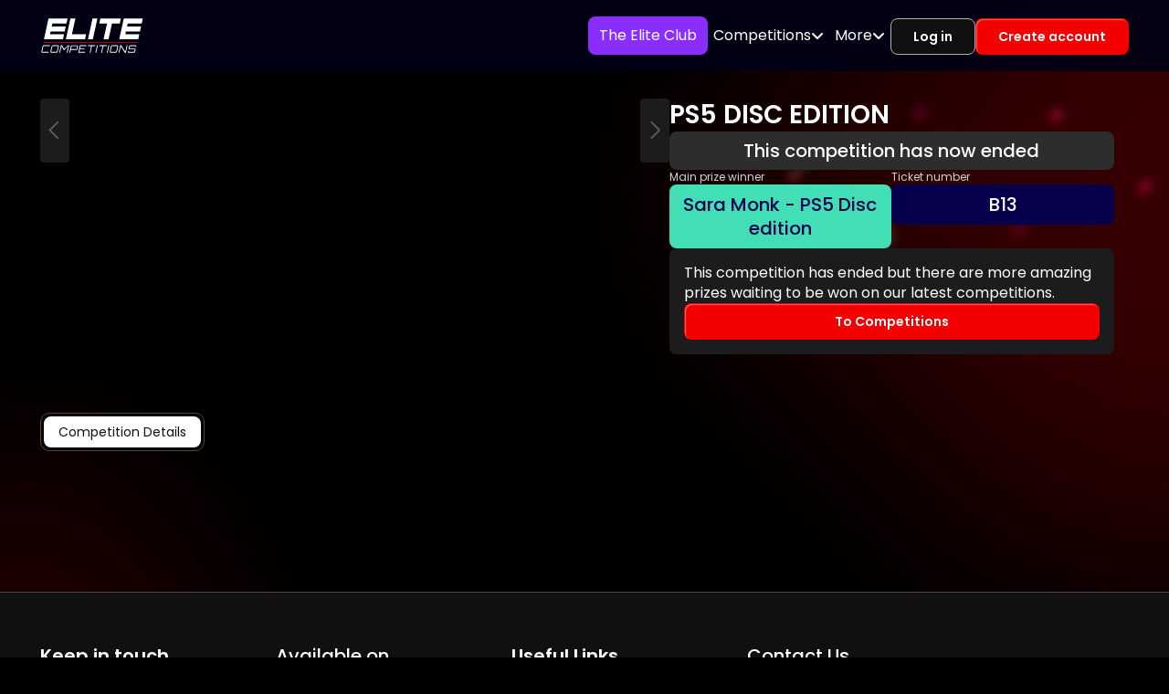

--- FILE ---
content_type: text/html; charset=utf-8
request_url: https://elitecompetitions.co.uk/competitions/past/ps5-disc-edition-106260
body_size: 80528
content:
<!DOCTYPE html><html lang="en-GB" class="notranslate" translate="no"><head><meta charSet="utf-8" data-next-head=""/><meta charSet="utf-8"/><meta name="viewport" content="width=device-width, initial-scale=1, maximum-scale=1" data-next-head=""/><link rel="preload" as="image" href="https://storage.googleapis.com/cdnbucketassets/3849/assets/img/blur/left-blur.webp"/><link rel="preload" as="image" href="https://storage.googleapis.com/cdnbucketassets/3849/assets/img/blur/right-blur.webp"/><link rel="preload" href="https://storage.googleapis.com/cdnbucketassets/3849/assets/logos/main-logo.svg" as="image" data-next-head=""/><title data-next-head="">PS5 DISC EDITION | Elite Competitions</title><meta name="description" content="PS5 DISC EDITION  Get your hands on this Next Gen Gaming Beast! Shipped directly after competition.  £5.90 PER ENTRY  250 ENTRIES NUMBERS: 1 – 50 LETTER: A" data-next-head=""/><link rel="canonical" href="https://elitecompetitions.co.uk/competitions/past/ps5-disc-edition-106260" data-next-head=""/><meta property="og:url" content="https://elitecompetitions.co.uk/competitions/past/ps5-disc-edition-106260" data-next-head=""/><meta name="og:title" property="og:title" content="PS5 DISC EDITION | Elite Competitions" data-next-head=""/><meta name="og:description" property="og:description" content="PS5 DISC EDITION  Get your hands on this Next Gen Gaming Beast! Shipped directly after competition.  £5.90 PER ENTRY  250 ENTRIES NUMBERS: 1 – 50 LETTER: A" data-next-head=""/><meta property="og:locale" content="en_GB" data-next-head=""/><meta property="og:image" content="https://storage.googleapis.com/cdnbucketassets/3849/assets/logos/og-logo.png" data-next-head=""/><meta property="og:image:width" content="1200" data-next-head=""/><meta property="og:image:height" content="600" data-next-head=""/><meta name="twitter:title" content="PS5 DISC EDITION | Elite Competitions" data-next-head=""/><meta name="twitter:description" content="PS5 DISC EDITION  Get your hands on this Next Gen Gaming Beast! Shipped directly after competition.  £5.90 PER ENTRY  250 ENTRIES NUMBERS: 1 – 50 LETTER: A" data-next-head=""/><meta name="twitter:image" content="https://storage.googleapis.com/cdnbucketassets/3849/assets/logos/og-logo.png" data-next-head=""/><meta property="twitter:image:width" content="1200" data-next-head=""/><meta property="twitter:image:height" content="600" data-next-head=""/><meta name="keywords" content="null, win PS5 DISC EDITION, low price tickets, enter the live draw, rush before it is sold" data-next-head=""/><meta name="google" content="notranslate"/><meta name="theme-color" content="#000000"/><meta name="apple-itunes-app" content="app-id=1374463238"/><meta name="google-play-app" content="app-id=com.elitecompetitions"/><link rel="apple-touch-icon" sizes="57x57" type="image/png" href="/assets/favicons/57x57.png"/><link rel="apple-touch-icon" sizes="60x60" type="image/png" href="/assets/favicons/60x60.png"/><link rel="apple-touch-icon" sizes="72x72" type="image/png" href="/assets/favicons/72x72.png"/><link rel="apple-touch-icon" sizes="114x114" type="image/png" href="/assets/favicons/114x114.png"/><link rel="apple-touch-icon" sizes="120x120" type="image/png" href="/assets/favicons/120x120.png"/><link rel="apple-touch-icon" sizes="144x144" type="image/png" href="/assets/favicons/144x144.png"/><link rel="apple-touch-icon" sizes="152x152" type="image/png" href="/assets/favicons/152x152.png"/><link rel="apple-touch-icon" sizes="167x167" type="image/png" href="/assets/favicons/167x167.png"/><link rel="apple-touch-icon" sizes="180x180" type="image/png" href="/assets/favicons/180x180.png"/><link rel="icon" sizes="16x16" type="image/png" href="/assets/favicons/16x16.png"/><link rel="icon" sizes="32x32" type="image/png" href="/assets/favicons/32x32.png"/><link rel="icon" sizes="96x96" type="image/png" href="/assets/favicons/96x96.png"/><link rel="icon" sizes="128x128" type="image/png" href="/assets/favicons/128x128.png"/><link rel="icon" sizes="192x192" type="image/png" href="/assets/favicons/192x192.png"/><link rel="icon" sizes="196x196" type="image/png" href="/assets/favicons/196x196.png"/><link rel="icon" sizes="512x512" type="image/png" href="/assets/favicons/512x512.png"/><link rel="shortcut icon" href="/assets/favicons/favicon.ico"/><link rel="preconnect" href="https://fonts.googleapis.com"/><link rel="preconnect" href="https://fonts.gstatic.com" crossorigin="anonymous"/><link rel="preconnect" href="https://kit.fontawesome.com" crossorigin="anonymous"/><link rel="dns-prefetch" href="https://kit.fontawesome.com"/><link rel="preconnect" href="https://widget.trustpilot.com" crossorigin="anonymous"/><link rel="dns-prefetch" href="https://widget.trustpilot.com"/><link rel="preconnect" href="https://pay.google.com" crossorigin="anonymous"/><link rel="dns-prefetch" href="https://pay.google.com"/><link rel="preconnect" href="https://storage.googleapis.com/cdnbucketassets/3849" crossorigin="anonymous"/><link rel="dns-prefetch" href="https://storage.googleapis.com/cdnbucketassets/3849"/><link rel="preconnect" href="https://images.elitecompetitions.co.uk" crossorigin="anonymous"/><link rel="dns-prefetch" href="https://images.elitecompetitions.co.uk"/><meta name="facebook-domain-verification" content="a5iavt8s4iu718tutglw38qx3bnz6a"/><meta property="og:type" content="website"/><meta property="og:site_name" content="Elite Competitions"/><meta name="twitter:card" content="summary"/><meta name="twitter:site" content="@elitecompltd"/><meta name="twitter:creator" content="@elitecompltd"/><meta name="google-site-verification" content="YflDErdEPX7FwOXFTF5Kk2LYVOqv4JCvidbu_WqHLZo"/><meta name="apple-mobile-web-app-capable" content="yes"/><meta name="mobile-web-app-capable" content="yes"/><meta name="msapplication-TileImage" content="/assets/favicons/144x144.png"/><meta name="msapplication-square70x70logo" content="/assets/favicons/70x70.png"/><meta name="msapplication-square150x150logo" content="/assets/favicons/150x150.png"/><meta name="msapplication-square144x144logo" content="/assets/favicons/144x144.png"/><meta name="msapplication-square310x310logo" content="/assets/favicons/310x310.png"/><link rel="preload" href="https://storage.googleapis.com/cdnbucketassets/3849/_next/static/css/a54808d0a28b9e20.css" as="style"/><meta name="sentry-trace" content="47b745152e6ef6e7aaa199864a33b99d-d73a7b851a66ef35"/><meta name="baggage" content="sentry-environment=production,sentry-release=1.0.1,sentry-public_key=620679f08efe47a282c9f4e4633efab9,sentry-trace_id=47b745152e6ef6e7aaa199864a33b99d"/><link href="https://fonts.googleapis.com/css2?family=Inter:wght@100..900&amp;display=swap" rel="stylesheet"/><link href="https://fonts.googleapis.com/css2?family=Poppins:ital,wght@0,100;0,200;0,300;0,400;0,500;0,600;0,700;0,800;0,900;1,100;1,200;1,300;1,400;1,500;1,600;1,700;1,800;1,900&amp;display=swap" rel="stylesheet"/><link href="https://fonts.googleapis.com/css2?family=Orbitron:wght@400..900&amp;display=swap" rel="stylesheet"/><script src="/__ENV.js"></script><script id="iubendaConfiguration">
      var _iub = _iub || [];

      function errorConsent(error) {
        let errorMessage = 'Error uibenda consent manager';

        if (typeof error === 'string') {
          errorMessage = error;
        }

        if (typeof window !== 'undefined') {
          window.postMessage({
            type: 'iubenda_error',
            errorMessage
          }, window.location.origin);
        }
      }

      function syncConsent() {
        if (typeof window !== 'undefined') {
          const preferences = _iub.cs.api.getPreferences()

          if (preferences) {
            const { purposes } = preferences

            if (purposes) {
              window.postMessage({
                type: 'iubenda_consent',
                purposes
              }, window.location.origin);

              const marketingConsent = purposes[5];

              if (typeof window.gtag === 'function') {
                window.gtag('consent', 'update', {
                  analytics_storage: marketingConsent ? 'granted' : 'denied',
                  ad_storage: marketingConsent ? 'granted' : 'denied',
                  ad_user_data: marketingConsent ? 'granted' : 'denied',
                  ad_personalization: marketingConsent ? 'granted' : 'denied'
                });
              }
            }
          }
        }
      }

      _iub.csConfiguration = {
        askConsentAtCookiePolicyUpdate: true,
        lang: 'en',
        perPurposeConsent: true,
        purposes: '5,1',
        siteId: 2964471,
        whitelabel: false,
        cookiePolicyId: 58749872,
        callback: {
          onConsentGiven: syncConsent,
          onConsentRejected: syncConsent,
          onConsentRead: syncConsent,
          onPreferenceExpressed: syncConsent,
          onStartupFailed: errorConsent,
          onError: errorConsent,
          onFatalError: errorConsent,
        },
        banner: {
          acceptButtonDisplay: true,
          backgroundOverlay: true,
          closeButtonDisplay: false,
          customizeButtonDisplay: true,
          position: 'float-bottom-center',
          rejectButtonDisplay: true,
          backgroundColor: "#313131",
          acceptButtonColor: "#dc3545",
          rejectButtonColor: "#555",
        }
      };
    </script><script id="iubenda" src="https://cdn.iubenda.com/cs/iubenda_cs.js"></script><script id="klaviyoAnalytics" src="https://static.klaviyo.com/onsite/js/klaviyo.js?company_id=UUysj8" defer=""></script><script id="klaviyoFormsHandler" defer="">
      const currentURL = window.location.href;
      window._klOnsite = window._klOnsite || [];

      // Prioritize SHH if multiple are present
      if (currentURL.includes('shh')) {
        window._klOnsite.push(['openForm', 'UJNCNx']);
      } else if (currentURL.includes('WB_LV_2')) {
        window._klOnsite.push(['openForm', 'RdqBSb']);
      } else if (currentURL.includes('WB_LV_1')) {
        window._klOnsite.push(['openForm', 'VV3XLc']);
      }
    </script><script id="ttPixel" type="text/plain" class="_iub_cs_activate" data-iub-purposes="5" defer="">
      !function(w, d, t) {
          w.TiktokAnalyticsObject = t;

          var ttq = w[t] = w[t] || [];

          ttq.methods = ["page", "track", "identify", "instances", "debug", "on", "off", "once", "ready", "alias", "group", "enableCookie", "disableCookie", "holdConsent", "revokeConsent", "grantConsent"], ttq.setAndDefer = function(t, e) {
              t[e] = function() {
                  t.push([e].concat(Array.prototype.slice.call(arguments, 0)))
              }
          };

          for (var i = 0; i < ttq.methods.length; i++) ttq.setAndDefer(ttq, ttq.methods[i]);

          ttq.instance = function(t) {
              for (
                  var e = ttq._i[t] || [], n = 0; n < ttq.methods.length; n++) ttq.setAndDefer(e, ttq.methods[n]);
              return e
          }, ttq.load = function(e, n) {
              var r = "https://analytics.tiktok.com/i18n/pixel/events.js",
                  o = n && n.partner;

              ttq._i = ttq._i || {},
              ttq._i[e] = [],
              ttq._i[e]._u = r,
              ttq._t = ttq._t || {},
              ttq._t[e] = +new Date,
              ttq._o = ttq._o || {},
              ttq._o[e] = n || {};

              n = document.createElement("script");
              n.type = "text/javascript",
              n.async = !0,
              n.src = r + "?sdkid=" + e + "&lib=" + t;

              e = document.getElementsByTagName("script")[0];
              e.parentNode.insertBefore(n, e)
          };

          ttq.load("D08AJORC77U9QS83DOQG");
          ttq.page();
      }(window, document, 'ttq');
    </script><script id="sсPixel" type="text/plain" class="_iub_cs_activate" data-iub-purposes="5" defer="">
      (function(e, t, n) {
        if (e.snaptr) {
          return;
        }

        var a = e.snaptr = function() {
          a.handleRequest ? a.handleRequest.apply(a, arguments) : a.queue.push(arguments)
        };

        a.queue = [];

        var s = 'script';

        r = t.createElement(s);
        r.async = !0;
        r.src = n;

        var u = t.getElementsByTagName(s)[0];

        u.parentNode.insertBefore(r, u);
      })(window, document, 'https://sc-static.net/scevent.min.js');
    </script><script id="adRollPixel" type="text/plain" class="_iub_cs_activate" data-iub-purposes="5" defer="">
      adroll_adv_id = "VM5V56CNUFBD3M2HTQWRWH";
      adroll_pix_id = "3INNKO2SOBCJHN62P7YMRW";

      (function () {
        var _onload = function(){
          if (document.readyState && !/loaded|complete/.test(document.readyState)){setTimeout(_onload, 10);return}
          if (!window.__adroll_loaded){__adroll_loaded=true;setTimeout(_onload, 50);return}

          var scr = document.createElement("script");
          var host = (("https:" == document.location.protocol) ? "https://s.adroll.com" : "http://a.adroll.com");

          scr.setAttribute('async', 'true');
          scr.type = "text/javascript";
          scr.src = host + "/j/roundtrip.js";

          ((document.getElementsByTagName('head') || [null])[0] ||
              document.getElementsByTagName('script')[0].parentNode).appendChild(scr);
        };

        if (window.addEventListener) {window.addEventListener('load', _onload, false);}
        else {window.attachEvent('onload', _onload)}
      }());
    </script><script id="hotJarScriptId" type="text/plain" class="_iub_cs_activate" data-iub-purposes="5" defer="">
      (function(h, o, t, j, a, r) {
        h.hj = h.hj || function() {
            (h.hj.q = h.hj.q || []).push(arguments)
        };
        h._hjSettings = {
            hjid: "2587414",
            hjsv: "6"
        };
        a = o.getElementsByTagName('head')[0];

        r = o.createElement('script');
        r.async = 1;
        r.id = "hotJarScriptId";
        r.src = t + h._hjSettings.hjid + j + h._hjSettings.hjsv;

        a.appendChild(r);
      })(window, document, 'https://static.hotjar.com/c/hotjar-', '.js?sv=');
    </script><script id="ga4AnalyticsScript" src="https://www.googletagmanager.com/gtag/js?id=G-H396NH0HKX" defer=""></script><script id="ga4Analytics" defer="">
      window.dataLayer = window.dataLayer || [];

      function gtag() {
          dataLayer.push(arguments);
      }

      gtag('consent', 'default', {
        analytics_storage: 'denied',
        ad_storage: 'denied',
        ad_user_data: 'denied',
        ad_personalization: 'denied'
      });
      gtag("js", new Date());
      gtag("config", "G-H396NH0HKX", {
        consent_mode: 'advanced',
        wait_for_update: 500,
        page_path: window.location.pathname,
      });
    </script><script id="gtmAnalytics" type="text/plain" class="_iub_cs_activate" data-iub-purposes="5" defer="">
      (function(w, d, s, l, i) {
          w[l] = w[l] || [];
          w[l].push({
              'gtm.start': new Date().getTime(),
              event: 'gtm.js'
          });

          var f = d.getElementsByTagName(s)[0],
              j = d.createElement(s),
              dl = l != 'dataLayer' ? '&l=' + l : '';

          j.async = true;
          j.src = 'https://www.googletagmanager.com/gtm.js?id=' + i + dl;

          f.parentNode.insertBefore(j, f);
      })(window, document, 'script', 'dataLayer', 'GTM-KRW8NFZ');
    </script><script id="fbPixel" type="text/plain" class="_iub_cs_activate" data-iub-purposes="5" defer="">
      !function(f, b, e, v, n, t, s) {
          if (f.fbq) return;

          n = f.fbq = function() {
              n.callMethod ?
                  n.callMethod.apply(n, arguments) : n.queue.push(arguments)
          };

          if (!f._fbq) f._fbq = n;

          n.push = n;
          n.loaded = !0;
          n.version = '2.0';
          n.queue = [];

          t = b.createElement(e);
          t.async = !0;
          t.src = v;

          s = b.getElementsByTagName(e)[0];
          s.parentNode.insertBefore(t, s)
      }(window, document, 'script', 'https://connect.facebook.net/en_US/fbevents.js');
    </script><script id="awinMasterTag" type="text/plain" class="_iub_cs_activate" data-iub-purposes="5" src="https://www.dwin1.com/122560.js" defer=""></script><script id="appsFlyerSmartBanner" type="text/plain" class="_iub_cs_activate" data-iub-purposes="5" defer="">
      !function(t, e, n, s, a, c, i, o, p) {
        t.AppsFlyerSdkObject = a, t.AF = t.AF || function() {
          (t.AF.q = t.AF.q || []).push([Date.now()].concat(Array.prototype.slice.call(arguments)))
        },
        t.AF.id = t.AF.id || i,
        t.AF.plugins = {},

        o = e.createElement(n),

        p = e.getElementsByTagName(n)[0],

        o.async = 1,
        o.src = "https://websdk.appsflyer.com?" + (c.length > 0 ? "st=" + c.split(",").sort().join(",") + "&" : "") + (i.length > 0 ? "af_id=" + i : ""),

        p.parentNode.insertBefore(o, p)
      }(window, document, "script", 0, "AF", "banners", {
        banners: {
          key: "b5027b2b-d8f8-4cc8-b38a-79e896ada45d"
        }
      });

      AF('banners', 'showBanner')
    </script><link rel="stylesheet" href="https://storage.googleapis.com/cdnbucketassets/3849/_next/static/css/a54808d0a28b9e20.css" data-n-g=""/><noscript data-n-css=""></noscript><script defer="" noModule="" src="https://storage.googleapis.com/cdnbucketassets/3849/_next/static/chunks/polyfills-42372ed130431b0a.js"></script><script src="https://storage.googleapis.com/cdnbucketassets/3849/_next/static/chunks/webpack-52fe68ab8fdb64a6.js" defer=""></script><script src="https://storage.googleapis.com/cdnbucketassets/3849/_next/static/chunks/framework-0b8e8dc4833981da.js" defer=""></script><script src="https://storage.googleapis.com/cdnbucketassets/3849/_next/static/chunks/main-048ff0b44a837b29.js" defer=""></script><script src="https://storage.googleapis.com/cdnbucketassets/3849/_next/static/chunks/pages/_app-cce113f2f4226d65.js" defer=""></script><script src="https://storage.googleapis.com/cdnbucketassets/3849/_next/static/chunks/8554-a5219114be5c8d3e.js" defer=""></script><script src="https://storage.googleapis.com/cdnbucketassets/3849/_next/static/chunks/3651-2346f9b882b68e84.js" defer=""></script><script src="https://storage.googleapis.com/cdnbucketassets/3849/_next/static/chunks/5238-e3a0e532e7e16b5e.js" defer=""></script><script src="https://storage.googleapis.com/cdnbucketassets/3849/_next/static/chunks/7960-d828ea2d4ea5d796.js" defer=""></script><script src="https://storage.googleapis.com/cdnbucketassets/3849/_next/static/chunks/7297-b2dfc91b8c59f174.js" defer=""></script><script src="https://storage.googleapis.com/cdnbucketassets/3849/_next/static/chunks/69-472595f78b478dc5.js" defer=""></script><script src="https://storage.googleapis.com/cdnbucketassets/3849/_next/static/chunks/6386-440752c89bdfb5e2.js" defer=""></script><script src="https://storage.googleapis.com/cdnbucketassets/3849/_next/static/chunks/4693-0e3aa6e1f94c61ab.js" defer=""></script><script src="https://storage.googleapis.com/cdnbucketassets/3849/_next/static/chunks/7681-9c776c94823c7ae8.js" defer=""></script><script src="https://storage.googleapis.com/cdnbucketassets/3849/_next/static/chunks/195-9071fe2bd855aba4.js" defer=""></script><script src="https://storage.googleapis.com/cdnbucketassets/3849/_next/static/chunks/5166-177e9ffd0ab87aee.js" defer=""></script><script src="https://storage.googleapis.com/cdnbucketassets/3849/_next/static/chunks/pages/competitions/past/%5Bslug%5D-0bac19713f0950cf.js" defer=""></script><script src="https://storage.googleapis.com/cdnbucketassets/3849/_next/static/3drDII712vij7vtkYiksH/_buildManifest.js" defer=""></script><script src="https://storage.googleapis.com/cdnbucketassets/3849/_next/static/3drDII712vij7vtkYiksH/_ssgManifest.js" defer=""></script></head><body><style data-emotion="css 1exrcpq">.css-1exrcpq{z-index:-1;position:fixed;-webkit-animation:fade-in 1.2s cubic-bezier(0.39, 0.575, 0.565, 1) both;-webkit-animation:fade-in 1.2s cubic-bezier(0.39, 0.575, 0.565, 1) both;animation:fade-in 1.2s cubic-bezier(0.39, 0.575, 0.565, 1) both;width:100%;height:100%;bottom:-30%;left:0;}@-webkit-keyframes fade-in{0%{opacity:0;}100%{opacity:1;}}@-webkit-keyframes fade-in{0%{opacity:0;}100%{opacity:1;}}@keyframes fade-in{0%{opacity:0;}100%{opacity:1;}}@media (min-width: 400px){.css-1exrcpq{bottom:-25%;width:95%;height:95%;}}@media (min-width: 500px){.css-1exrcpq{bottom:-15%;height:90%;width:90%;}}@media (min-width: 600px){.css-1exrcpq{bottom:-10%;height:85%;width:85%;}}@media (min-width: 700px){.css-1exrcpq{bottom:-5%;height:80%;width:80%;}}@media (min-width: 800px){.css-1exrcpq{bottom:0;height:75%;width:75%;}}@media (min-width: 900px){.css-1exrcpq{height:65%;width:65%;}}@media (min-width: 1000px){.css-1exrcpq{bottom:10%;height:55%;width:55%;}}@media (min-width: 1100px){.css-1exrcpq{bottom:15%;height:50%;width:50%;}}@media (min-width: 1200px){.css-1exrcpq{bottom:20%;height:45%;width:45%;}}@media (min-width: 1300px){.css-1exrcpq{bottom:25%;}}@media (min-width: 1400px){.css-1exrcpq{bottom:30%;}}</style><div class="css-1exrcpq"><img alt="left-blur" width="736" height="1177" decoding="async" data-nimg="1" style="color:transparent" src="https://storage.googleapis.com/cdnbucketassets/3849/assets/img/blur/left-blur.webp"/></div><style data-emotion="css fusmme">.css-fusmme{z-index:-1;position:fixed;-webkit-animation:fade-in 1.2s cubic-bezier(0.39, 0.575, 0.565, 1) both;-webkit-animation:fade-in 1.2s cubic-bezier(0.39, 0.575, 0.565, 1) both;animation:fade-in 1.2s cubic-bezier(0.39, 0.575, 0.565, 1) both;right:0;top:0;height:120%;width:120%;}@-webkit-keyframes fade-in{0%{opacity:0;}100%{opacity:1;}}@-webkit-keyframes fade-in{0%{opacity:0;}100%{opacity:1;}}@keyframes fade-in{0%{opacity:0;}100%{opacity:1;}}@media (min-width: 400px){.css-fusmme{height:115%;width:115%;}}@media (min-width: 500px){.css-fusmme{height:110%;width:110%;}}@media (min-width: 600px){.css-fusmme{height:105%;width:105%;}}@media (min-width: 700px){.css-fusmme{height:100%;width:100%;}}@media (min-width: 800px){.css-fusmme{height:95%;width:95%;}}@media (min-width: 900px){.css-fusmme{height:90%;width:90%;}}@media (min-width: 1000px){.css-fusmme{height:85%;width:85%;}}@media (min-width: 1100px){.css-fusmme{height:80%;width:80%;}}@media (min-width: 1200px){.css-fusmme{height:75%;width:75%;}}@media (min-width: 1300px){.css-fusmme{height:70%;width:70%;}}@media (min-width: 1400px){.css-fusmme{height:65%;width:65%;}}@media (min-width: 1500px){.css-fusmme{height:60%;width:60%;}}@media (min-width: 1600px){.css-fusmme{height:55%;width:55%;}}@media (min-width: 1700px){.css-fusmme{height:50%;width:50%;}}@media (min-width: 1800px){.css-fusmme{height:45%;width:45%;}}</style><div class="css-fusmme"><img alt="right-blur" width="975" height="925" decoding="async" data-nimg="1" style="color:transparent" src="https://storage.googleapis.com/cdnbucketassets/3849/assets/img/blur/right-blur.webp"/></div><link rel="preload" as="image" href="https://storage.googleapis.com/cdnbucketassets/3849/assets/logos/main-logo.svg"/><div id="__next"><style data-emotion="css ghfy90">.css-ghfy90{position:fixed;display:-webkit-box;display:-webkit-flex;display:-ms-flexbox;display:flex;-webkit-align-items:center;-webkit-box-align:center;-ms-flex-align:center;align-items:center;-webkit-box-pack:center;-ms-flex-pack:center;-webkit-justify-content:center;justify-content:center;right:0;bottom:0;top:0;left:0;background-color:rgba(0, 0, 0, 0.5);-webkit-tap-highlight-color:transparent;z-index:10;}</style><div aria-hidden="true" class="MuiBackdrop-root css-ghfy90" style="opacity:0;visibility:hidden"><style data-emotion="css sqya27">.css-sqya27{display:-webkit-box;display:-webkit-flex;display:-ms-flexbox;display:flex;-webkit-flex-direction:column;-ms-flex-direction:column;flex-direction:column;gap:16px;padding:16px;border-radius:20px;background-color:black;box-shadow:0 0 40px 40px black;}</style><div class="MuiStack-root css-sqya27"><style data-emotion="css qaxzur">.css-qaxzur{color:var(--Neutral1);cursor:inherit;-webkit-text-decoration:none;text-decoration:none;-webkit-user-select:none;-moz-user-select:none;-ms-user-select:none;user-select:none;font-weight:400;}@media (max-width: 899px){.css-qaxzur{font-size:24px;line-height:32px;}}@media (min-width: 900px) and (max-width: 1239px){.css-qaxzur{font-size:26px;line-height:34px;}}@media (min-width: 1240px){.css-qaxzur{font-size:28px;line-height:36px;}}</style><style data-emotion="css 12rz8fz">.css-12rz8fz{margin:0;font-family:Inter,Poppins,Orbitron,sans-serif;font-weight:400;font-size:1rem;line-height:1.5;font-family:Poppins;text-align:left;color:var(--Neutral1);cursor:inherit;-webkit-text-decoration:none;text-decoration:none;-webkit-user-select:none;-moz-user-select:none;-ms-user-select:none;user-select:none;font-weight:400;}@media (max-width: 899px){.css-12rz8fz{font-size:24px;line-height:32px;}}@media (min-width: 900px) and (max-width: 1239px){.css-12rz8fz{font-size:26px;line-height:34px;}}@media (min-width: 1240px){.css-12rz8fz{font-size:28px;line-height:36px;}}</style><p class="MuiTypography-root MuiTypography-body1 css-12rz8fz">Cookies are disabled</p><style data-emotion="css lm30rg">.css-lm30rg{color:var(--Neutral2);cursor:inherit;-webkit-text-decoration:none;text-decoration:none;-webkit-user-select:none;-moz-user-select:none;-ms-user-select:none;user-select:none;font-weight:400;}@media (max-width: 899px){.css-lm30rg{font-size:17px;line-height:24px;}}@media (min-width: 900px) and (max-width: 1239px){.css-lm30rg{font-size:18px;line-height:24px;}}@media (min-width: 1240px){.css-lm30rg{font-size:20px;line-height:26px;}}</style><style data-emotion="css q31dju">.css-q31dju{margin:0;font-family:Inter,Poppins,Orbitron,sans-serif;font-weight:400;font-size:1rem;line-height:1.5;font-family:Poppins;text-align:left;color:var(--Neutral2);cursor:inherit;-webkit-text-decoration:none;text-decoration:none;-webkit-user-select:none;-moz-user-select:none;-ms-user-select:none;user-select:none;font-weight:400;}@media (max-width: 899px){.css-q31dju{font-size:17px;line-height:24px;}}@media (min-width: 900px) and (max-width: 1239px){.css-q31dju{font-size:18px;line-height:24px;}}@media (min-width: 1240px){.css-q31dju{font-size:20px;line-height:26px;}}</style><p class="MuiTypography-root MuiTypography-body1 css-q31dju">Your browser currently has cookies turned off.<br/> This may prevent the website from functioning properly. <br/>Please enable cookies in your browser settings, then refresh the page.</p></div></div><section class="Toastify" aria-live="polite" aria-atomic="false" aria-relevant="additions text" aria-label="Notifications Alt+T"></section><style data-emotion="css kebmrg">.css-kebmrg{position:-webkit-sticky;position:sticky;top:0;z-index:9;}</style><header class="css-kebmrg"><style data-emotion="css n2rm2v">.css-n2rm2v{padding:18px 0;line-height:0;background:rgba(0, 0, 22, 0.88);-webkit-transition:padding 0.3s ease;transition:padding 0.3s ease;}@media screen and (max-width: 600px){.css-n2rm2v{padding:14px 0;}}</style><div class="css-n2rm2v"><style data-emotion="css 1mwn02k">.css-1mwn02k{display:-webkit-box;display:-webkit-flex;display:-ms-flexbox;display:flex;-webkit-box-pack:justify;-webkit-justify-content:space-between;justify-content:space-between;-webkit-align-items:center;-webkit-box-align:center;-ms-flex-align:center;align-items:center;}</style><style data-emotion="css d9985e">.css-d9985e{width:100%;margin-left:auto;box-sizing:border-box;margin-right:auto;padding-left:16px;padding-right:16px;display:-webkit-box;display:-webkit-flex;display:-ms-flexbox;display:flex;-webkit-box-pack:justify;-webkit-justify-content:space-between;justify-content:space-between;-webkit-align-items:center;-webkit-box-align:center;-ms-flex-align:center;align-items:center;}@media (min-width:600px){.css-d9985e{padding-left:24px;padding-right:24px;}}@media (min-width:1240px){.css-d9985e{max-width:1240px;}}</style><div class="MuiContainer-root MuiContainer-maxWidthLg css-d9985e"><style data-emotion="css w2s8ti">.css-w2s8ti{display:-webkit-box;display:-webkit-flex;display:-ms-flexbox;display:flex;-webkit-box-pack:justify;-webkit-justify-content:space-between;justify-content:space-between;-webkit-align-items:center;-webkit-box-align:center;-ms-flex-align:center;align-items:center;}@media screen and (max-width: 900px){.css-w2s8ti{-webkit-flex-direction:row-reverse;-ms-flex-direction:row-reverse;flex-direction:row-reverse;gap:20px;}}</style><div class="css-w2s8ti"><style data-emotion="css scusjf">.css-scusjf{display:-webkit-inline-box;display:-webkit-inline-flex;display:-ms-inline-flexbox;display:inline-flex;-webkit-flex-shrink:0;-ms-flex-negative:0;flex-shrink:0;}</style><a class="css-scusjf" href="/"><style data-emotion="css 46kvnt">.css-46kvnt{height:40px;width:114px;}@media screen and (max-width: 900px){.css-46kvnt{width:100px;height:35px;}}@media screen and (max-width: 600px){.css-46kvnt{width:68px;height:24px;}}</style><img alt="Elite Competitions Logo" width="114" height="40" decoding="async" data-nimg="1" class="css-46kvnt" style="color:transparent" src="https://storage.googleapis.com/cdnbucketassets/3849/assets/logos/main-logo.svg"/></a></div><style data-emotion="css 89837b">.css-89837b{display:-webkit-box;display:-webkit-flex;display:-ms-flexbox;display:flex;-webkit-box-pack:justify;-webkit-justify-content:space-between;justify-content:space-between;-webkit-align-items:center;-webkit-box-align:center;-ms-flex-align:center;align-items:center;gap:20px;}@media screen and (max-width: 1240px){.css-89837b{gap:8px;}}</style><div class="css-89837b"><style data-emotion="css 17so1s6">.css-17so1s6{display:block;}@media (max-width: 900px){.css-17so1s6{display:none;}}</style><nav class="css-17so1s6"><style data-emotion="css 2ghlqf">.css-2ghlqf{margin:0;padding:0;font-size:0;line-height:0;list-style:none;display:-webkit-box;display:-webkit-flex;display:-ms-flexbox;display:flex;-webkit-flex-direction:row;-ms-flex-direction:row;flex-direction:row;-webkit-align-items:center;-webkit-box-align:center;-ms-flex-align:center;align-items:center;gap:20px;font-family:'Poppins',sans-serif;}@media screen and (max-width: 1240px){.css-2ghlqf{gap:8px;}}</style><ul class="css-2ghlqf"><style data-emotion="css 117p5at">.css-117p5at{position:relative;font-size:16px;line-height:22px;z-index:2;}.css-117p5at:hover>span{color:var(--Neutral4);}.css-117p5at:hover>ul{opacity:1;visibility:visible;-webkit-transform:translateY(0);-moz-transform:translateY(0);-ms-transform:translateY(0);transform:translateY(0);pointer-events:auto;}.css-117p5at:hover i{-webkit-transform:rotate(180deg);-moz-transform:rotate(180deg);-ms-transform:rotate(180deg);transform:rotate(180deg);}</style><li class="css-117p5at"><style data-emotion="css 15vxqnt">.css-15vxqnt{padding:10px 12px;display:-webkit-inline-box;display:-webkit-inline-flex;display:-ms-inline-flexbox;display:inline-flex;color:var(--Neutral1);background:var(--SecondaryVariant3);border-radius:8px;}.css-15vxqnt:hover{color:var(--Neutral1);background:color-mix(in srgb, var(--SecondaryVariant3) 70%, transparent);}</style><a class="css-15vxqnt" href="https://elitecompetitions.co.uk/subscriptions">The Elite Club</a></li><li class="css-117p5at"><style data-emotion="css 1j7qcrb">.css-1j7qcrb{display:-webkit-inline-box;display:-webkit-inline-flex;display:-ms-inline-flexbox;display:inline-flex;-webkit-align-items:center;-webkit-box-align:center;-ms-flex-align:center;align-items:center;gap:8px;position:relative;font-size:16px;line-height:22px;z-index:2;padding:10px 6px;cursor:pointer;}.css-1j7qcrb i{-webkit-transition:-webkit-transform 0.3s ease;transition:transform 0.3s ease;}</style><span class="css-1j7qcrb">Competitions<!-- --> <i class="text-white fa fa-angle-down" aria-hidden="true"></i></span><style data-emotion="css 1nz6nwt">.css-1nz6nwt{left:0;position:absolute;top:100%;margin:0;padding:10px 0;list-style:none;box-shadow:0 4px 10px rgba(0, 0, 0, 0.1);min-width:160px;opacity:0;visibility:hidden;pointer-events:none;-webkit-transform:translateY(-10px);-moz-transform:translateY(-10px);-ms-transform:translateY(-10px);transform:translateY(-10px);-webkit-transition:all 0.2s ease;transition:all 0.2s ease;background:var(--Neutral8);border-radius:8px;}</style><ul class="css-1nz6nwt"><style data-emotion="css gdqmj9">.css-gdqmj9{font-size:16px;line-height:22px;white-space:nowrap;}</style><li class="css-gdqmj9"><style data-emotion="css iun6t1">.css-iun6t1{position:relative;display:-webkit-box;display:-webkit-flex;display:-ms-flexbox;display:flex;-webkit-align-items:center;-webkit-box-align:center;-ms-flex-align:center;align-items:center;z-index:2;padding:12px 14px;font-size:14px;line-height:18px;overflow:hidden;}@-webkit-keyframes shine{0%{left:-75%;opacity:0;}10%{opacity:1;}100%{left:125%;opacity:0;}}@keyframes shine{0%{left:-75%;opacity:0;}10%{opacity:1;}100%{left:125%;opacity:0;}}.css-iun6t1:hover{background:var(--Neutral7);color:var(--Neutral1);}</style><a class="css-iun6t1" href="/active-competitions">Active Competitions</a></li><li class="css-gdqmj9"><a class="css-iun6t1" href="/instawin-competitions">InstaWin Competitions</a></li><li class="css-gdqmj9"><a class="css-iun6t1" href="/spin-to-win">Spin To Win</a></li><li class="css-gdqmj9"><a class="css-iun6t1" href="/competitions/daily-draws/daily-draw">Daily Draws</a></li><li class="css-gdqmj9"><a class="css-iun6t1" href="/live-draws">Live Draws</a></li><li class="css-gdqmj9"><a class="css-iun6t1" href="/winners-podium">Winner Podium</a></li></ul></li><li class="css-117p5at"><span class="css-1j7qcrb">More<!-- --> <i class="text-white fa fa-angle-down" aria-hidden="true"></i></span><ul class="css-1nz6nwt"><li class="css-gdqmj9"><style data-emotion="css 1ur0vph">.css-1ur0vph{position:relative;display:-webkit-box;display:-webkit-flex;display:-ms-flexbox;display:flex;-webkit-align-items:center;-webkit-box-align:center;-ms-flex-align:center;align-items:center;z-index:2;padding:12px 14px;font-size:14px;line-height:18px;overflow:hidden;background:linear-gradient(
          97deg,
          var(--SecondaryVariant) 10.2%,
          var(--Secondary) 92.82%
        );color:var(--Neutral1);}@-webkit-keyframes shine{0%{left:-75%;opacity:0;}10%{opacity:1;}100%{left:125%;opacity:0;}}@keyframes shine{0%{left:-75%;opacity:0;}10%{opacity:1;}100%{left:125%;opacity:0;}}.css-1ur0vph:hover{color:var(--Neutral1)!important;}.css-1ur0vph::before{content:'';position:absolute;top:0;left:-75%;width:50%;height:100%;background:linear-gradient(
            120deg,
            rgba(255, 255, 255, 0) 0%,
            rgba(255, 255, 255, 0.4) 50%,
            rgba(255, 255, 255, 0) 100%
          );-webkit-transform:skewX(-20deg);-moz-transform:skewX(-20deg);-ms-transform:skewX(-20deg);transform:skewX(-20deg);pointer-events:none;opacity:0;}.css-1ur0vph:hover::before{-webkit-animation:shine 1.2s linear infinite;animation:shine 1.2s linear infinite;}</style><a class="css-1ur0vph" href="/elite-contributions">Elite Contributions</a></li><li class="css-gdqmj9"><a class="css-iun6t1" href="/gift-card">Gift Cards</a></li><li class="css-gdqmj9"><a class="css-iun6t1" href="/work-with-us">Work with us</a></li><li class="css-gdqmj9"><a class="css-iun6t1" href="/how-it-works">How it works</a></li><li class="css-gdqmj9"><a class="css-iun6t1" href="/about-us">About us</a></li><li class="css-gdqmj9"><a class="css-iun6t1" href="/blog">Blog</a></li><li class="css-gdqmj9"><a class="css-iun6t1" href="/faqs">FAQs</a></li></ul></li></ul></nav><style data-emotion="css 46po11">.css-46po11{display:-webkit-box;display:-webkit-flex;display:-ms-flexbox;display:flex;-webkit-box-pack:justify;-webkit-justify-content:space-between;justify-content:space-between;gap:16px;margin-top:auto;-webkit-flex-direction:row;-ms-flex-direction:row;flex-direction:row;}@media (max-width: 1240px){.css-46po11{gap:8px;}}@media (max-width: 900px){.css-46po11{display:none;}}</style><div class="css-46po11"><style data-emotion="css 1a7qz9t">.css-1a7qz9t{display:-webkit-inline-box;display:-webkit-inline-flex;display:-ms-inline-flexbox;display:inline-flex;-webkit-box-pack:center;-ms-flex-pack:center;-webkit-justify-content:center;justify-content:center;-webkit-align-items:center;-webkit-box-align:center;-ms-flex-align:center;align-items:center;text-align:center;font-family:'Poppins',sans-serif;cursor:pointer;font-feature-settings:'clig' off,'liga' off;font-size:14px;font-style:normal;gap:8px;font-weight:600;line-height:18px;-webkit-user-select:none;-moz-user-select:none;-ms-user-select:none;user-select:none;width:initial;color:var(--Neutral1);border:1px solid var(--Neutral4);background-color:var(--Neutral10);max-height:40px;border-radius:8px;padding:10px 24px;}.css-1a7qz9t:disabled{color:var(--Neutral3)!important;border:1px solid transparent!important;background-color:var(--Neutral6)!important;box-shadow:inset 1px 1px 1px 0 rgba(255, 255, 255, 0.4);cursor:default;pointer-events:none;}@media (hover: hover) and (pointer: fine){.css-1a7qz9t:hover{background-color:var(--Neutral7);}}.css-1a7qz9t:active{background-color:var(--Neutral6);}</style><button type="button" class="css-1a7qz9t">Log in</button><style data-emotion="css s864xs">.css-s864xs{display:-webkit-inline-box;display:-webkit-inline-flex;display:-ms-inline-flexbox;display:inline-flex;-webkit-box-pack:center;-ms-flex-pack:center;-webkit-justify-content:center;justify-content:center;-webkit-align-items:center;-webkit-box-align:center;-ms-flex-align:center;align-items:center;text-align:center;font-family:'Poppins',sans-serif;cursor:pointer;font-feature-settings:'clig' off,'liga' off;font-size:14px;font-style:normal;gap:8px;font-weight:600;line-height:18px;-webkit-user-select:none;-moz-user-select:none;-ms-user-select:none;user-select:none;width:initial;color:var(--Neutral1);border:1px solid transparent;background-color:var(--Primary);box-shadow:inset 1px 1px 1px 0 rgba(255, 255, 255, 0.4);max-height:40px;border-radius:8px;padding:10px 24px;}.css-s864xs:disabled{color:var(--Neutral3)!important;border:1px solid transparent!important;background-color:var(--Neutral6)!important;box-shadow:inset 1px 1px 1px 0 rgba(255, 255, 255, 0.4);cursor:default;pointer-events:none;}@media (hover: hover) and (pointer: fine){.css-s864xs:hover{background-color:var(--PrimaryVariant);}}.css-s864xs:focus{background-color:var(--PrimaryVariant)!important;box-shadow:0px 0px 4px 0px rgba(255, 125, 125, 0.8)!important;}.css-s864xs:active{background-color:var(--Primary);box-shadow:1px 1px 4px 0px rgba(181, 0, 24, 0.8);}</style><button type="button" class="css-s864xs">Create account</button></div></div></div></div></header><style data-emotion="css 1vv6akl">.css-1vv6akl .MuiDialog-container .MuiPaper-root{padding:24px;border-radius:16px;min-width:450px;height:-webkit-fit-content;height:-moz-fit-content;height:fit-content;background-color:var(--Neutral1);}</style><style data-emotion="css ohhe3f">@media print{.css-ohhe3f{position:absolute!important;}}.css-ohhe3f .MuiDialog-container .MuiPaper-root{padding:24px;border-radius:16px;min-width:450px;height:-webkit-fit-content;height:-moz-fit-content;height:fit-content;background-color:var(--Neutral1);}</style><main style="min-height:75vh"><style data-emotion="css 8yo4tc">.css-8yo4tc{display:-webkit-box;display:-webkit-flex;display:-ms-flexbox;display:flex;-webkit-flex-direction:row;-ms-flex-direction:row;flex-direction:row;position:absolute;width:100%;-webkit-box-pack:center;-ms-flex-pack:center;-webkit-justify-content:center;justify-content:center;-webkit-align-items:center;-webkit-box-align:center;-ms-flex-align:center;align-items:center;z-index:1;}</style><div class="MuiStack-root css-8yo4tc"></div><style data-emotion="css mbxuzr">.css-mbxuzr{margin-top:30px;margin-bottom:30px;}</style><style data-emotion="css ijilic">.css-ijilic{width:100%;margin-left:auto;box-sizing:border-box;margin-right:auto;padding-left:16px;padding-right:16px;margin-top:30px;margin-bottom:30px;}@media (min-width:600px){.css-ijilic{padding-left:24px;padding-right:24px;}}@media (min-width:1240px){.css-ijilic{max-width:1240px;}}</style><div class="MuiContainer-root MuiContainer-maxWidthLg css-ijilic"><style data-emotion="css 1rcetwx">.css-1rcetwx{display:-webkit-box;display:-webkit-flex;display:-ms-flexbox;display:flex;-webkit-flex-direction:column;-ms-flex-direction:column;flex-direction:column;-webkit-box-pack:center;-ms-flex-pack:center;-webkit-justify-content:center;justify-content:center;}@media (min-width:0px){.css-1rcetwx>:not(style):not(style){margin:0;}.css-1rcetwx>:not(style)~:not(style){margin-top:48px;}}@media (min-width:600px){.css-1rcetwx>:not(style):not(style){margin:0;}.css-1rcetwx>:not(style)~:not(style){margin-top:64px;}}@media (min-width:900px){.css-1rcetwx>:not(style):not(style){margin:0;}.css-1rcetwx>:not(style)~:not(style){margin-top:64px;}}@media (min-width:1240px){.css-1rcetwx>:not(style):not(style){margin:0;}.css-1rcetwx>:not(style)~:not(style){margin-top:64px;}}</style><div class="MuiStack-root css-1rcetwx"><div class="MuiBox-root css-0"><style data-emotion="css 1vvtip9">.css-1vvtip9{--Grid-columns:12;--Grid-columnSpacing:16px;--Grid-rowSpacing:16px;-webkit-flex-direction:column;-ms-flex-direction:column;flex-direction:column;min-width:0;box-sizing:border-box;display:-webkit-box;display:-webkit-flex;display:-ms-flexbox;display:flex;-webkit-box-flex-wrap:wrap;-webkit-flex-wrap:wrap;-ms-flex-wrap:wrap;flex-wrap:wrap;gap:var(--Grid-rowSpacing) var(--Grid-columnSpacing);}.css-1vvtip9 >*{--Grid-parent-columns:12;}.css-1vvtip9 >*{--Grid-parent-columnSpacing:16px;}.css-1vvtip9 >*{--Grid-parent-rowSpacing:16px;}@media (min-width:600px){.css-1vvtip9{-webkit-flex-direction:column;-ms-flex-direction:column;flex-direction:column;}}@media (min-width:900px){.css-1vvtip9{-webkit-flex-direction:row;-ms-flex-direction:row;flex-direction:row;}}@media (min-width:1240px){.css-1vvtip9{-webkit-flex-direction:row;-ms-flex-direction:row;flex-direction:row;}}</style><div class="MuiGrid-root MuiGrid-container MuiGrid-direction-lg-row MuiGrid-direction-md-row MuiGrid-direction-sm-column MuiGrid-direction-xs-column css-1vvtip9"><style data-emotion="css 1hsi0yi">.css-1hsi0yi{-webkit-box-flex:0;-webkit-flex-grow:0;-ms-flex-positive:0;flex-grow:0;-webkit-flex-basis:auto;-ms-flex-preferred-size:auto;flex-basis:auto;width:calc(100% * 12 / var(--Grid-parent-columns) - (var(--Grid-parent-columns) - 12) * (var(--Grid-parent-columnSpacing) / var(--Grid-parent-columns)));min-width:0;box-sizing:border-box;}@media (min-width:600px){.css-1hsi0yi{-webkit-box-flex:0;-webkit-flex-grow:0;-ms-flex-positive:0;flex-grow:0;-webkit-flex-basis:auto;-ms-flex-preferred-size:auto;flex-basis:auto;width:calc(100% * 12 / var(--Grid-parent-columns) - (var(--Grid-parent-columns) - 12) * (var(--Grid-parent-columnSpacing) / var(--Grid-parent-columns)));}}@media (min-width:900px){.css-1hsi0yi{-webkit-box-flex:0;-webkit-flex-grow:0;-ms-flex-positive:0;flex-grow:0;-webkit-flex-basis:auto;-ms-flex-preferred-size:auto;flex-basis:auto;width:calc(100% * 7 / var(--Grid-parent-columns) - (var(--Grid-parent-columns) - 7) * (var(--Grid-parent-columnSpacing) / var(--Grid-parent-columns)));}}@media (min-width:1240px){.css-1hsi0yi{-webkit-box-flex:0;-webkit-flex-grow:0;-ms-flex-positive:0;flex-grow:0;-webkit-flex-basis:auto;-ms-flex-preferred-size:auto;flex-basis:auto;width:calc(100% * 7 / var(--Grid-parent-columns) - (var(--Grid-parent-columns) - 7) * (var(--Grid-parent-columnSpacing) / var(--Grid-parent-columns)));}}</style><div class="MuiGrid-root MuiGrid-direction-xs-row MuiGrid-grid-xs-12 MuiGrid-grid-sm-12 MuiGrid-grid-md-7 MuiGrid-grid-lg-7 css-1hsi0yi"><style data-emotion="css 14o8ny9">.css-14o8ny9{display:-webkit-box;display:-webkit-flex;display:-ms-flexbox;display:flex;-webkit-flex-direction:column;-ms-flex-direction:column;flex-direction:column;gap:8px;}</style><style data-emotion="css 26d7f">.css-26d7f{display:-webkit-box;display:-webkit-flex;display:-ms-flexbox;display:flex;-webkit-flex-direction:column;-ms-flex-direction:column;flex-direction:column;gap:8px;}</style><div class="MuiBox-root css-26d7f"><style data-emotion="css 13ttshd">.css-13ttshd{width:100%;height:100%;}.css-13ttshd .MuiBadge-badge{left:50%;-webkit-transform:translate(-50%, -50%);-moz-transform:translate(-50%, -50%);-ms-transform:translate(-50%, -50%);transform:translate(-50%, -50%);}</style><style data-emotion="css 24r9vv">.css-24r9vv{position:relative;display:-webkit-inline-box;display:-webkit-inline-flex;display:-ms-inline-flexbox;display:inline-flex;vertical-align:middle;-webkit-flex-shrink:0;-ms-flex-negative:0;flex-shrink:0;width:100%;height:100%;}.css-24r9vv .MuiBadge-badge{left:50%;-webkit-transform:translate(-50%, -50%);-moz-transform:translate(-50%, -50%);-ms-transform:translate(-50%, -50%);transform:translate(-50%, -50%);}</style><span class="MuiBadge-root css-24r9vv"><style data-emotion="css db2m79">.css-db2m79{overflow:hidden;position:relative;-webkit-box-flex:1;-webkit-flex-grow:1;-ms-flex-positive:1;flex-grow:1;}</style><div class="css-db2m79"><style data-emotion="css 3tg7xz">.css-3tg7xz{display:-webkit-box;display:-webkit-flex;display:-ms-flexbox;display:flex;position:relative;margin-right:-12px;}</style><div class="css-3tg7xz"></div></div><style data-emotion="css 464qvs">.css-464qvs{display:-webkit-box;display:-webkit-flex;display:-ms-flexbox;display:flex;-webkit-flex-direction:row;-ms-flex-direction:row;flex-direction:row;-webkit-box-flex-wrap:wrap;-webkit-flex-wrap:wrap;-ms-flex-wrap:wrap;flex-wrap:wrap;-webkit-box-pack:center;-ms-flex-pack:center;-webkit-justify-content:center;justify-content:center;-webkit-align-content:center;-ms-flex-line-pack:center;align-content:center;-webkit-align-items:center;-webkit-box-align:center;-ms-flex-align:center;align-items:center;position:absolute;box-sizing:border-box;font-family:Inter,Poppins,Orbitron,sans-serif;font-weight:500;font-size:0.75rem;min-width:20px;line-height:1;padding:0 6px;height:20px;border-radius:10px;z-index:1;-webkit-transition:-webkit-transform 225ms cubic-bezier(0.4, 0, 0.2, 1) 0ms;transition:transform 225ms cubic-bezier(0.4, 0, 0.2, 1) 0ms;top:0;right:0;-webkit-transform:scale(1) translate(50%, -50%);-moz-transform:scale(1) translate(50%, -50%);-ms-transform:scale(1) translate(50%, -50%);transform:scale(1) translate(50%, -50%);transform-origin:100% 0%;}.css-464qvs.MuiBadge-invisible{-webkit-transform:scale(0) translate(50%, -50%);-moz-transform:scale(0) translate(50%, -50%);-ms-transform:scale(0) translate(50%, -50%);transform:scale(0) translate(50%, -50%);}</style><span class="MuiBadge-badge MuiBadge-standard MuiBadge-anchorOriginTopRight MuiBadge-anchorOriginTopRightRectangular MuiBadge-overlapRectangular css-464qvs"></span></span><style data-emotion="css 1se5unw">.css-1se5unw{display:-webkit-box;display:-webkit-flex;display:-ms-flexbox;display:flex;width:100%;gap:8px;}</style><div class="css-1se5unw"><style data-emotion="css 1vf542z">.css-1vf542z{display:-webkit-inline-box;display:-webkit-inline-flex;display:-ms-inline-flexbox;display:inline-flex;-webkit-align-items:center;-webkit-box-align:center;-ms-flex-align:center;align-items:center;-webkit-box-pack:center;-ms-flex-pack:center;-webkit-justify-content:center;justify-content:center;-webkit-flex-shrink:0;-ms-flex-negative:0;flex-shrink:0;border:none;width:32px;height:70px;background:var(--Neutral7);border-radius:4px;cursor:pointer;font-size:28px;color:var(--Neutral1);}.css-1vf542z:disabled{background:var(--Neutral8);cursor:default;color:var(--Neutral5);}.css-1vf542z:not(:disabled):hover{background:var(--Neutral6);}</style><button disabled="" class="css-1vf542z"><i class="fa-light fa-angle-left" aria-hidden="true"></i></button><div class="css-db2m79"><style data-emotion="css 10oczdc">.css-10oczdc{display:-webkit-box;display:-webkit-flex;display:-ms-flexbox;display:flex;gap:8px;}</style><div class="css-10oczdc"></div></div><button disabled="" class="css-1vf542z"><i class="fa-light fa-angle-right" aria-hidden="true"></i></button></div></div></div><style data-emotion="css ishzaj">.css-ishzaj{min-width:0;box-sizing:border-box;}@media (min-width:900px){.css-ishzaj{-webkit-box-flex:0;-webkit-flex-grow:0;-ms-flex-positive:0;flex-grow:0;-webkit-flex-basis:auto;-ms-flex-preferred-size:auto;flex-basis:auto;width:calc(100% * 5 / var(--Grid-parent-columns) - (var(--Grid-parent-columns) - 5) * (var(--Grid-parent-columnSpacing) / var(--Grid-parent-columns)));}}@media (min-width:1240px){.css-ishzaj{-webkit-box-flex:0;-webkit-flex-grow:0;-ms-flex-positive:0;flex-grow:0;-webkit-flex-basis:auto;-ms-flex-preferred-size:auto;flex-basis:auto;width:calc(100% * 5 / var(--Grid-parent-columns) - (var(--Grid-parent-columns) - 5) * (var(--Grid-parent-columnSpacing) / var(--Grid-parent-columns)));}}</style><div class="MuiGrid-root MuiGrid-direction-xs-row MuiGrid-grid-md-5 MuiGrid-grid-lg-5 css-ishzaj"><style data-emotion="css yd8sa2">.css-yd8sa2{display:-webkit-box;display:-webkit-flex;display:-ms-flexbox;display:flex;-webkit-flex-direction:column;-ms-flex-direction:column;flex-direction:column;gap:16px;}</style><div class="MuiStack-root css-yd8sa2"><style data-emotion="css 15hxmwz">.css-15hxmwz{display:-webkit-box;display:-webkit-flex;display:-ms-flexbox;display:flex;-webkit-flex-direction:column;-ms-flex-direction:column;flex-direction:column;width:100%;gap:8px;}</style><div class="MuiStack-root css-15hxmwz"><style data-emotion="css 3wky31">.css-3wky31{color:var(--Neutral1);cursor:inherit;-webkit-text-decoration:none;text-decoration:none;-webkit-user-select:auto;-moz-user-select:auto;-ms-user-select:auto;user-select:auto;font-weight:600;}@media (max-width: 899px){.css-3wky31{font-size:24px;line-height:32px;}}@media (min-width: 900px) and (max-width: 1239px){.css-3wky31{font-size:26px;line-height:34px;}}@media (min-width: 1240px){.css-3wky31{font-size:28px;line-height:36px;}}</style><style data-emotion="css 16km12i">.css-16km12i{margin:0;font-family:Inter,Poppins,Orbitron,sans-serif;font-weight:400;font-size:1rem;line-height:1.5;font-family:Poppins;color:var(--Neutral1);cursor:inherit;-webkit-text-decoration:none;text-decoration:none;-webkit-user-select:auto;-moz-user-select:auto;-ms-user-select:auto;user-select:auto;font-weight:600;}@media (min-width:0px){.css-16km12i{text-align:center;}}@media (min-width:600px){.css-16km12i{text-align:center;}}@media (min-width:900px){.css-16km12i{text-align:left;}}@media (min-width:1240px){.css-16km12i{text-align:left;}}@media (max-width: 899px){.css-16km12i{font-size:24px;line-height:32px;}}@media (min-width: 900px) and (max-width: 1239px){.css-16km12i{font-size:26px;line-height:34px;}}@media (min-width: 1240px){.css-16km12i{font-size:28px;line-height:36px;}}</style><p class="MuiTypography-root MuiTypography-body1 css-16km12i">PS5 DISC EDITION</p></div><style data-emotion="css 1iyvruu">.css-1iyvruu{display:-webkit-box;display:-webkit-flex;display:-ms-flexbox;display:flex;-webkit-flex-direction:column;-ms-flex-direction:column;flex-direction:column;gap:16px;width:100%;}</style><div class="MuiStack-root css-1iyvruu"><style data-emotion="css 1lfs2dy">.css-1lfs2dy{color:var(--Neutral1);cursor:inherit;-webkit-text-decoration:none;text-decoration:none;-webkit-user-select:auto;-moz-user-select:auto;-ms-user-select:auto;user-select:auto;font-weight:500;}@media (max-width: 899px){.css-1lfs2dy{font-size:17px;line-height:24px;}}@media (min-width: 900px) and (max-width: 1239px){.css-1lfs2dy{font-size:18px;line-height:24px;}}@media (min-width: 1240px){.css-1lfs2dy{font-size:20px;line-height:26px;}}</style><style data-emotion="css 1gh5y7q">.css-1gh5y7q{margin:0;font-family:Inter,Poppins,Orbitron,sans-serif;font-weight:400;font-size:1rem;line-height:1.5;font-family:Poppins;background-color:var(--Neutral7);border-radius:8px;text-align:center;padding:8px 0px;width:100%;color:var(--Neutral1);cursor:inherit;-webkit-text-decoration:none;text-decoration:none;-webkit-user-select:auto;-moz-user-select:auto;-ms-user-select:auto;user-select:auto;font-weight:500;}@media (max-width: 899px){.css-1gh5y7q{font-size:17px;line-height:24px;}}@media (min-width: 900px) and (max-width: 1239px){.css-1gh5y7q{font-size:18px;line-height:24px;}}@media (min-width: 1240px){.css-1gh5y7q{font-size:20px;line-height:26px;}}</style><p class="MuiTypography-root MuiTypography-body1 css-1gh5y7q">This competition has now ended</p><style data-emotion="css n7cdi3">.css-n7cdi3{display:-webkit-box;display:-webkit-flex;display:-ms-flexbox;display:flex;-webkit-flex-direction:row;-ms-flex-direction:row;flex-direction:row;gap:16px;width:100%;}</style><div class="MuiStack-root css-n7cdi3"><style data-emotion="css 12jmklk">.css-12jmklk{display:-webkit-box;display:-webkit-flex;display:-ms-flexbox;display:flex;-webkit-flex-direction:column;-ms-flex-direction:column;flex-direction:column;-webkit-align-items:flex-start;-webkit-box-align:flex-start;-ms-flex-align:flex-start;align-items:flex-start;gap:8px;width:100%;}</style><div class="MuiStack-root css-12jmklk"><style data-emotion="css gklb65">.css-gklb65{color:var(--Neutral2);cursor:inherit;-webkit-text-decoration:none;text-decoration:none;-webkit-user-select:auto;-moz-user-select:auto;-ms-user-select:auto;user-select:auto;font-weight:400;font-size:12px;line-height:16px;}</style><style data-emotion="css 1vr61qf">.css-1vr61qf{margin:0;font-family:Inter,Poppins,Orbitron,sans-serif;font-weight:400;font-size:1rem;line-height:1.5;font-family:Poppins;color:var(--Neutral2);cursor:inherit;-webkit-text-decoration:none;text-decoration:none;-webkit-user-select:auto;-moz-user-select:auto;-ms-user-select:auto;user-select:auto;font-weight:400;font-size:12px;line-height:16px;}</style><p class="MuiTypography-root MuiTypography-body1 css-1vr61qf">Main prize winner</p><style data-emotion="css 1re89ho">.css-1re89ho{color:var(--SecondaryVariant);cursor:inherit;-webkit-text-decoration:none;text-decoration:none;-webkit-user-select:auto;-moz-user-select:auto;-ms-user-select:auto;user-select:auto;font-weight:500;}@media (max-width: 899px){.css-1re89ho{font-size:17px;line-height:24px;}}@media (min-width: 900px) and (max-width: 1239px){.css-1re89ho{font-size:18px;line-height:24px;}}@media (min-width: 1240px){.css-1re89ho{font-size:20px;line-height:26px;}}</style><style data-emotion="css 295i5r">.css-295i5r{margin:0;font-family:Inter,Poppins,Orbitron,sans-serif;font-weight:400;font-size:1rem;line-height:1.5;font-family:Poppins;border-radius:8px;text-align:center;background-color:var(--Third);width:100%;padding:9px 0px;color:var(--SecondaryVariant);cursor:inherit;-webkit-text-decoration:none;text-decoration:none;-webkit-user-select:auto;-moz-user-select:auto;-ms-user-select:auto;user-select:auto;font-weight:500;}@media (max-width: 899px){.css-295i5r{font-size:17px;line-height:24px;}}@media (min-width: 900px) and (max-width: 1239px){.css-295i5r{font-size:18px;line-height:24px;}}@media (min-width: 1240px){.css-295i5r{font-size:20px;line-height:26px;}}</style><p class="MuiTypography-root MuiTypography-body1 css-295i5r">Sara Monk - PS5 Disc edition</p></div><div class="MuiStack-root css-12jmklk"><p class="MuiTypography-root MuiTypography-body1 css-1vr61qf">Ticket number</p><style data-emotion="css 7wfy9v">.css-7wfy9v{margin:0;font-family:Inter,Poppins,Orbitron,sans-serif;font-weight:400;font-size:1rem;line-height:1.5;font-family:Poppins;border-radius:8px;text-align:center;background-color:var(--SecondaryVariant);width:100%;padding:9px 0px;color:var(--Neutral1);cursor:inherit;-webkit-text-decoration:none;text-decoration:none;-webkit-user-select:auto;-moz-user-select:auto;-ms-user-select:auto;user-select:auto;font-weight:500;}@media (max-width: 899px){.css-7wfy9v{font-size:17px;line-height:24px;}}@media (min-width: 900px) and (max-width: 1239px){.css-7wfy9v{font-size:18px;line-height:24px;}}@media (min-width: 1240px){.css-7wfy9v{font-size:20px;line-height:26px;}}</style><p class="MuiTypography-root MuiTypography-body1 css-7wfy9v">B13</p></div></div><style data-emotion="css 3cfvcl">.css-3cfvcl{display:-webkit-box;display:-webkit-flex;display:-ms-flexbox;display:flex;-webkit-flex-direction:column;-ms-flex-direction:column;flex-direction:column;gap:16px;padding:16px;border-radius:8px;background-color:var(--Neutral8);width:100%;}</style><div class="MuiStack-root css-3cfvcl"><style data-emotion="css dpha23">.css-dpha23{color:var(--Neutral1);cursor:inherit;-webkit-text-decoration:none;text-decoration:none;-webkit-user-select:auto;-moz-user-select:auto;-ms-user-select:auto;user-select:auto;font-weight:400;font-size:16px;line-height:22px;}</style><style data-emotion="css 1by7rl8">.css-1by7rl8{margin:0;font-family:Inter,Poppins,Orbitron,sans-serif;font-weight:400;font-size:1rem;line-height:1.5;font-family:Poppins;text-align:left;width:100%;color:var(--Neutral1);cursor:inherit;-webkit-text-decoration:none;text-decoration:none;-webkit-user-select:auto;-moz-user-select:auto;-ms-user-select:auto;user-select:auto;font-weight:400;font-size:16px;line-height:22px;}</style><p class="MuiTypography-root MuiTypography-body1 css-1by7rl8">This competition has ended but there are more amazing prizes waiting to be won on our latest competitions.</p><a href="/active-competitions"><style data-emotion="css 1hyt6i7">.css-1hyt6i7{display:-webkit-inline-box;display:-webkit-inline-flex;display:-ms-inline-flexbox;display:inline-flex;-webkit-box-pack:center;-ms-flex-pack:center;-webkit-justify-content:center;justify-content:center;-webkit-align-items:center;-webkit-box-align:center;-ms-flex-align:center;align-items:center;text-align:center;font-family:'Poppins',sans-serif;cursor:pointer;font-feature-settings:'clig' off,'liga' off;font-size:14px;font-style:normal;gap:8px;font-weight:600;line-height:18px;-webkit-user-select:none;-moz-user-select:none;-ms-user-select:none;user-select:none;width:100%;color:var(--Neutral1);border:1px solid transparent;background-color:var(--Primary);box-shadow:inset 1px 1px 1px 0 rgba(255, 255, 255, 0.4);max-height:40px;border-radius:8px;padding:10px 24px;}.css-1hyt6i7:disabled{color:var(--Neutral3)!important;border:1px solid transparent!important;background-color:var(--Neutral6)!important;box-shadow:inset 1px 1px 1px 0 rgba(255, 255, 255, 0.4);cursor:default;pointer-events:none;}@media (hover: hover) and (pointer: fine){.css-1hyt6i7:hover{background-color:var(--PrimaryVariant);}}.css-1hyt6i7:focus{background-color:var(--PrimaryVariant)!important;box-shadow:0px 0px 4px 0px rgba(255, 125, 125, 0.8)!important;}.css-1hyt6i7:active{background-color:var(--Primary);box-shadow:1px 1px 4px 0px rgba(181, 0, 24, 0.8);}</style><button type="button" class="css-1hyt6i7">To Competitions</button></a></div></div></div></div></div></div><style data-emotion="css a8g627">.css-a8g627{display:-webkit-box;display:-webkit-flex;display:-ms-flexbox;display:flex;-webkit-flex-direction:column;-ms-flex-direction:column;flex-direction:column;-webkit-align-items:flex-start;-webkit-box-align:flex-start;-ms-flex-align:flex-start;align-items:flex-start;width:100%;margin:0;gap:16px;}</style><div class="css-a8g627"><style data-emotion="css sie6ka">.css-sie6ka{border:1px solid var(--Neutral6);border-radius:10px;display:-webkit-inline-box;display:-webkit-inline-flex;display:-ms-inline-flexbox;display:inline-flex;padding:3px;gap:4px;}</style><div class="css-sie6ka"><style data-emotion="css 1c9wvcw">.css-1c9wvcw{border:none;border-radius:8px;padding:8px 16px;color:var(--Neutral2);background:var(--Neutral10);cursor:pointer;background:var(--Neutral1);color:var(--Neutral10);}</style><button class="css-1c9wvcw"><style data-emotion="css vzze34">.css-vzze34{color:inherit;cursor:inherit;-webkit-text-decoration:none;text-decoration:none;-webkit-user-select:auto;-moz-user-select:auto;-ms-user-select:auto;user-select:auto;font-weight:400;font-size:14px;line-height:18px;}</style><style data-emotion="css r365n3">.css-r365n3{margin:0;font-family:Inter,Poppins,Orbitron,sans-serif;font-weight:400;font-size:1rem;line-height:1.5;font-family:Poppins;color:inherit;cursor:inherit;-webkit-text-decoration:none;text-decoration:none;-webkit-user-select:auto;-moz-user-select:auto;-ms-user-select:auto;user-select:auto;font-weight:400;font-size:14px;line-height:18px;}</style><p class="MuiTypography-root MuiTypography-body1 css-r365n3">Competition Details</p></button></div><style data-emotion="css 1ago99h">.css-1ago99h{width:100%;}</style><div class="css-1ago99h"><div style="display:block"><style data-emotion="css 1kkx4gx">.css-1kkx4gx{display:-webkit-box;display:-webkit-flex;display:-ms-flexbox;display:flex;-webkit-flex-direction:column;-ms-flex-direction:column;flex-direction:column;width:100%;gap:16px;}</style><section class="MuiStack-root css-1kkx4gx"></section></div></div></div></div><style data-emotion="css zgkcyk">.css-zgkcyk .MuiDialog-container .MuiPaper-root{padding:24px;border-radius:16px;min-width:450px;height:-webkit-fit-content;height:-moz-fit-content;height:fit-content;background-color:var(--Neutral8);}</style><style data-emotion="css xmzk1r">@media print{.css-xmzk1r{position:absolute!important;}}.css-xmzk1r .MuiDialog-container .MuiPaper-root{padding:24px;border-radius:16px;min-width:450px;height:-webkit-fit-content;height:-moz-fit-content;height:fit-content;background-color:var(--Neutral8);}</style></div></main><style data-emotion="css eb8pju">.css-eb8pju{border-top:1px solid var(--Neutral6);background:var(--Neutral10);padding:24px 0;}@media screen and (max-width: 600px){.css-eb8pju{padding:0;}}</style><footer class="css-eb8pju"><style data-emotion="css g8uekx">.css-g8uekx{margin:0 auto;display:-webkit-box;display:-webkit-flex;display:-ms-flexbox;display:flex;-webkit-flex-direction:column;-ms-flex-direction:column;flex-direction:column;-webkit-box-flex-wrap:wrap;-webkit-flex-wrap:wrap;-ms-flex-wrap:wrap;flex-wrap:wrap;}@media screen and (max-width: 600px){.css-g8uekx{-webkit-flex-direction:column-reverse;-ms-flex-direction:column-reverse;flex-direction:column-reverse;}}</style><style data-emotion="css 1xtsvoo">.css-1xtsvoo{margin-top:30px;margin-bottom:30px;margin:0 auto;display:-webkit-box;display:-webkit-flex;display:-ms-flexbox;display:flex;-webkit-flex-direction:column;-ms-flex-direction:column;flex-direction:column;-webkit-box-flex-wrap:wrap;-webkit-flex-wrap:wrap;-ms-flex-wrap:wrap;flex-wrap:wrap;}@media screen and (max-width: 600px){.css-1xtsvoo{-webkit-flex-direction:column-reverse;-ms-flex-direction:column-reverse;flex-direction:column-reverse;}}</style><style data-emotion="css 1isl1n3">.css-1isl1n3{width:100%;margin-left:auto;box-sizing:border-box;margin-right:auto;padding-left:16px;padding-right:16px;margin-top:30px;margin-bottom:30px;margin:0 auto;display:-webkit-box;display:-webkit-flex;display:-ms-flexbox;display:flex;-webkit-flex-direction:column;-ms-flex-direction:column;flex-direction:column;-webkit-box-flex-wrap:wrap;-webkit-flex-wrap:wrap;-ms-flex-wrap:wrap;flex-wrap:wrap;}@media (min-width:600px){.css-1isl1n3{padding-left:24px;padding-right:24px;}}@media (min-width:1240px){.css-1isl1n3{max-width:1240px;}}@media screen and (max-width: 600px){.css-1isl1n3{-webkit-flex-direction:column-reverse;-ms-flex-direction:column-reverse;flex-direction:column-reverse;}}</style><div class="MuiContainer-root MuiContainer-maxWidthLg css-1isl1n3"><style data-emotion="css 1dlrwmg">.css-1dlrwmg{padding:32px 0;display:-webkit-box;display:-webkit-flex;display:-ms-flexbox;display:flex;gap:40px;-webkit-box-flex-wrap:wrap;-webkit-flex-wrap:wrap;-ms-flex-wrap:wrap;flex-wrap:wrap;}@media screen and (max-width: 1240px){.css-1dlrwmg{gap:30px;}}</style><div class="css-1dlrwmg"><style data-emotion="css ff50mc">.css-ff50mc{width:calc(25% - 40px);gap:32px;display:-webkit-box;display:-webkit-flex;display:-ms-flexbox;display:flex;-webkit-flex-direction:column;-ms-flex-direction:column;flex-direction:column;-webkit-flex-shrink:0;-ms-flex-negative:0;flex-shrink:0;}.css-ff50mc:first-child{width:25%;}@media screen and (max-width: 1240px){.css-ff50mc{width:calc(25% - 23px);}.css-ff50mc:first-child{width:calc(25% - 23px);}}@media screen and (max-width: 900px){.css-ff50mc{width:calc(50% - 15px);}.css-ff50mc:first-child{width:calc(50% - 15px);}}@media screen and (max-width: 600px){.css-ff50mc{width:100%;}.css-ff50mc:first-child{width:100%;}}</style><div class="css-ff50mc"><style data-emotion="css bb03bc">.css-bb03bc{display:-webkit-box;display:-webkit-flex;display:-ms-flexbox;display:flex;-webkit-flex-direction:column;-ms-flex-direction:column;flex-direction:column;gap:16px;}</style><div class="css-bb03bc"><style data-emotion="css 1khvl4c">.css-1khvl4c{color:var(--Neutral1);cursor:inherit;-webkit-text-decoration:none;text-decoration:none;-webkit-user-select:auto;-moz-user-select:auto;-ms-user-select:auto;user-select:auto;font-weight:600;}@media (max-width: 899px){.css-1khvl4c{font-size:17px;line-height:24px;}}@media (min-width: 900px) and (max-width: 1239px){.css-1khvl4c{font-size:18px;line-height:24px;}}@media (min-width: 1240px){.css-1khvl4c{font-size:20px;line-height:26px;}}</style><style data-emotion="css 1tgp6qi">.css-1tgp6qi{margin:0;font-family:Inter,Poppins,Orbitron,sans-serif;font-weight:400;font-size:1rem;line-height:1.5;font-family:Poppins;color:var(--Neutral1);cursor:inherit;-webkit-text-decoration:none;text-decoration:none;-webkit-user-select:auto;-moz-user-select:auto;-ms-user-select:auto;user-select:auto;font-weight:600;}@media (max-width: 899px){.css-1tgp6qi{font-size:17px;line-height:24px;}}@media (min-width: 900px) and (max-width: 1239px){.css-1tgp6qi{font-size:18px;line-height:24px;}}@media (min-width: 1240px){.css-1tgp6qi{font-size:20px;line-height:26px;}}</style><p class="MuiTypography-root MuiTypography-body1 css-1tgp6qi">Keep in touch</p><style data-emotion="css 72a9m3">.css-72a9m3{display:-webkit-box;display:-webkit-flex;display:-ms-flexbox;display:flex;-webkit-flex-direction:row;-ms-flex-direction:row;flex-direction:row;-webkit-align-items:center;-webkit-box-align:center;-ms-flex-align:center;align-items:center;gap:24px;font-size:24px;line-height:24px;}</style><div class="css-72a9m3"><a target="_blank" rel="noopener noreferrer" href="https://www.facebook.com/elitecompltd/"><span class="icon"><i class="fa-brands fa-facebook" aria-hidden="true"></i></span><span class="sr-only">Facebook</span></a><a target="_blank" rel="noopener noreferrer" href="https://twitter.com/elitecompltd"><span class="icon"><i class="fa-brands fa-x-twitter" aria-hidden="true"></i></span><span class="sr-only">Twitter</span></a><a target="_blank" rel="noopener noreferrer" href="https://www.instagram.com/elitecompetitionsltd"><span class="icon"><i class="fa fa-instagram" aria-hidden="true"></i></span><span class="sr-only">Instagram</span></a><a target="_blank" rel="noopener noreferrer" href="https://www.youtube.com/channel/UCdqJoP6_7pXuid2xr-Hz3Yg"><span class="icon"><i class="fa-brands fa-youtube" aria-hidden="true"></i></span><span class="sr-only">YouTube</span></a><a target="_blank" rel="noopener noreferrer" href="https://www.tiktok.com/@elite_competitions"><span class="icon"><i class="fa-brands fa-tiktok" aria-hidden="true"></i></span><span class="sr-only">TikTok</span></a></div></div><div class="css-bb03bc"><p class="MuiTypography-root MuiTypography-body1 css-1tgp6qi">Payment Methods</p><style data-emotion="css 1l25iig">.css-1l25iig{display:-webkit-box;display:-webkit-flex;display:-ms-flexbox;display:flex;gap:7px;-webkit-box-flex-wrap:wrap;-webkit-flex-wrap:wrap;-ms-flex-wrap:wrap;flex-wrap:wrap;}</style><div class="css-1l25iig"><style data-emotion="css 8dg8n2">.css-8dg8n2{display:-webkit-box;display:-webkit-flex;display:-ms-flexbox;display:flex;-webkit-align-items:center;-webkit-box-align:center;-ms-flex-align:center;align-items:center;-webkit-box-pack:center;-ms-flex-pack:center;-webkit-justify-content:center;justify-content:center;}.css-8dg8n2 svg{width:auto;height:30px;}</style><div class="css-8dg8n2"><style data-emotion="css q7mezt">.css-q7mezt{-webkit-user-select:none;-moz-user-select:none;-ms-user-select:none;user-select:none;width:1em;height:1em;display:inline-block;-webkit-flex-shrink:0;-ms-flex-negative:0;flex-shrink:0;-webkit-transition:fill 200ms cubic-bezier(0.4, 0, 0.2, 1) 0ms;transition:fill 200ms cubic-bezier(0.4, 0, 0.2, 1) 0ms;fill:currentColor;font-size:1.5rem;}</style><svg class="MuiSvgIcon-root MuiSvgIcon-fontSizeMedium css-q7mezt" focusable="false" aria-hidden="true" viewBox="0 0 35 24"><rect x="0.5" y="0.5" width="34" height="23" rx="3.5" fill="white" stroke="#D9D9D9"></rect><path fill-rule="evenodd" clip-rule="evenodd" d="M10.6253 16.2582H8.50494L6.91495 10.1924C6.83949 9.91334 6.67925 9.66667 6.44354 9.5504C5.85531 9.25823 5.20712 9.0257 4.5 8.90843V8.6749H7.91567C8.38708 8.6749 8.74064 9.0257 8.79957 9.43313L9.62454 13.8086L11.7438 8.6749H13.8052L10.6253 16.2582ZM14.9838 16.2582H12.9813L14.6302 8.6749H16.6327L14.9838 16.2582ZM19.2234 10.7757C19.2823 10.3673 19.6359 10.1337 20.0483 10.1337C20.6965 10.0751 21.4026 10.1924 21.9919 10.4835L22.3454 8.85081C21.7562 8.61727 21.108 8.5 20.5198 8.5C18.5762 8.5 17.162 9.55041 17.162 11.0082C17.162 12.1173 18.1637 12.6996 18.8708 13.0504C19.6359 13.4002 19.9305 13.6338 19.8716 13.9835C19.8716 14.5082 19.2823 14.7418 18.6941 14.7418C17.9869 14.7418 17.2798 14.5669 16.6327 14.2747L16.2791 15.9085C16.9862 16.1996 17.7512 16.3169 18.4584 16.3169C20.6376 16.3745 21.9919 15.3251 21.9919 13.75C21.9919 11.7665 19.2234 11.6502 19.2234 10.7757ZM29 16.2582L27.41 8.6749H25.7022C25.3486 8.6749 24.9951 8.90843 24.8772 9.25823L21.9329 16.2582H23.9943L24.4058 15.1502H26.9386L27.1743 16.2582H29ZM25.9968 10.7171L26.585 13.5751H24.9361L25.9968 10.7171Z" fill="#172B85"></path></svg></div><div class="css-8dg8n2"><svg class="MuiSvgIcon-root MuiSvgIcon-fontSizeMedium css-q7mezt" focusable="false" aria-hidden="true" viewBox="0 0 35 24"><rect x="0.5" y="0.5" width="34" height="23" rx="3.5" fill="white" stroke="#D9D9D9"></rect><path d="M22.1758 5C25.9444 5 29 8.09091 29 11.9033C28.9998 15.7156 25.9443 18.8057 22.1758 18.8057C20.4864 18.8056 18.9416 18.1832 17.75 17.1543C16.5584 18.1832 15.0137 18.8056 13.3242 18.8057C9.55566 18.8057 6.50018 15.7156 6.5 11.9033C6.5 8.09091 9.55555 5 13.3242 5C15.0134 5.00011 16.5584 5.62186 17.75 6.65039C18.9416 5.62185 20.4866 5.00011 22.1758 5Z" fill="#ED0006"></path><path d="M22.1758 5C25.9444 5 29 8.09091 29 11.9033C28.9998 15.7156 25.9443 18.8057 22.1758 18.8057C20.4863 18.8056 18.9416 18.1832 17.75 17.1543C19.2164 15.8882 20.1474 14.0064 20.1475 11.9033C20.1475 9.79982 19.2168 7.91652 17.75 6.65039C18.9416 5.62185 20.4866 5.00011 22.1758 5Z" fill="#F9A000"></path><path d="M17.749 6.651C19.2157 7.91712 20.1465 9.79961 20.1465 11.903C20.1465 14.0061 19.2154 15.8878 17.749 17.1539C16.2827 15.8878 15.3516 14.006 15.3516 11.903C15.3516 9.79964 16.2824 7.91712 17.749 6.651Z" fill="#FF5E00"></path></svg></div><div class="css-8dg8n2"><svg class="MuiSvgIcon-root MuiSvgIcon-fontSizeMedium css-q7mezt" focusable="false" aria-hidden="true" viewBox="0 0 35 24"><rect x="0.5" y="0.5" width="34" height="23" rx="3.5" fill="#1F72CD" stroke="#D9D9D9"></rect><path fill-rule="evenodd" clip-rule="evenodd" d="M6.68111 8.5L3.5 15.7467H7.30824L7.78035 14.5913H8.85949L9.3316 15.7467H13.5234V14.8649L13.8969 15.7467H16.0652L16.4387 14.8462V15.7467H25.1566L26.2166 14.6213L27.2092 15.7467L31.6868 15.7561L28.4957 12.1436L31.6868 8.5H27.2786L26.2467 9.60463L25.2854 8.5H15.8016L14.9872 10.3704L14.1537 8.5H10.3534V9.35186L9.93068 8.5H6.68111ZM19.6994 9.52905H24.7055L26.2367 11.2316L27.8172 9.52905H29.3484L27.0219 12.1426L29.3484 14.726H27.7477L26.2166 13.0036L24.628 14.726H19.6994V9.52905ZM20.9356 11.555V10.6057V10.6048H24.0593L25.4223 12.1229L23.9989 13.6493H20.9356V12.613H23.6667V11.555H20.9356ZM7.41799 9.52905H9.2743L11.3843 14.4431V9.52905H13.4178L15.0476 13.0524L16.5496 9.52905H18.573V14.7291H17.3418L17.3317 10.6544L15.5368 14.7291H14.4355L12.6305 10.6544V14.7291H10.0977L9.61756 13.5633H7.02338L6.54421 14.728H5.18717L7.41799 9.52905ZM7.46634 12.4856L8.32101 10.4089L9.1747 12.4856H7.46634Z" fill="white"></path></svg></div><div class="css-8dg8n2"><svg class="MuiSvgIcon-root MuiSvgIcon-fontSizeMedium css-q7mezt" focusable="false" aria-hidden="true" viewBox="0 0 35 24"><rect x="0.5" y="0.5" width="34" height="23" rx="3.5" fill="white" stroke="#D9D9D9"></rect><path fill-rule="evenodd" clip-rule="evenodd" d="M8.3462 8.93296C8.81624 8.97261 9.28628 8.69506 9.58006 8.34316C9.86894 7.98135 10.0599 7.49563 10.0109 7C9.59475 7.01983 9.08064 7.27755 8.78686 7.63936C8.51757 7.95161 8.28745 8.45715 8.3462 8.93296ZM13.9377 15.3167V7.58981H16.8021C18.2807 7.58981 19.3138 8.62072 19.3138 10.1274C19.3138 11.6342 18.2611 12.675 16.7629 12.675H15.1226V15.3167H13.9377ZM10.006 9.02714C9.5919 9.00301 9.21406 9.1532 8.90886 9.27451C8.71246 9.35257 8.54614 9.41868 8.41961 9.41868C8.27762 9.41868 8.10444 9.34904 7.90999 9.27085C7.65521 9.16839 7.36392 9.05125 7.05845 9.05687C6.35829 9.06679 5.70709 9.46825 5.34966 10.1076C4.61522 11.3863 5.1587 13.2796 5.86866 14.3205C6.2163 14.8359 6.63248 15.4009 7.18086 15.3811C7.42211 15.3719 7.59566 15.2974 7.77526 15.2202C7.98203 15.1314 8.19683 15.0391 8.53223 15.0391C8.85599 15.0391 9.0614 15.129 9.25858 15.2152C9.44606 15.2973 9.62611 15.376 9.89339 15.3712C10.4614 15.3613 10.8188 14.8557 11.1664 14.3403C11.5416 13.7871 11.7064 13.2471 11.7314 13.1652L11.7344 13.1557C11.7338 13.1551 11.7291 13.153 11.721 13.1492C11.5956 13.0911 10.637 12.6469 10.6278 11.4557C10.6186 10.4559 11.3881 9.94937 11.5093 9.86963L11.5093 9.86962C11.5166 9.86477 11.5216 9.8615 11.5238 9.85979C11.0342 9.12626 10.2704 9.04696 10.006 9.02714ZM21.478 15.3761C22.2223 15.3761 22.9126 14.9945 23.226 14.3898H23.2505V15.3166H24.3472V11.4706C24.3472 10.3554 23.4659 9.63672 22.1096 9.63672C20.8513 9.63672 19.921 10.3653 19.8867 11.3665H20.9541C21.0423 10.8907 21.478 10.5784 22.0754 10.5784C22.8 10.5784 23.2064 10.9204 23.2064 11.5499V11.9761L21.7277 12.0653C20.3519 12.1496 19.6077 12.7195 19.6077 13.7108C19.6077 14.712 20.3764 15.3761 21.478 15.3761ZM21.7962 14.4592C21.1646 14.4592 20.7631 14.1519 20.7631 13.6811C20.7631 13.1954 21.1499 12.9129 21.8893 12.8683L23.2063 12.784V13.2202C23.2063 13.9438 22.5992 14.4592 21.7962 14.4592ZM27.9851 15.619C27.5102 16.9721 26.9667 17.4181 25.8112 17.4181C25.7231 17.4181 25.4293 17.4082 25.3607 17.3884V16.4616C25.4342 16.4715 25.6153 16.4814 25.7084 16.4814C26.2323 16.4814 26.526 16.2584 26.7072 15.6785L26.8149 15.3365L24.8075 9.71108H26.0462L27.4416 14.2758H27.4661L28.8616 9.71108H30.066L27.9851 15.619ZM15.1225 8.60087H16.4886C17.5168 8.60087 18.1044 9.15598 18.1044 10.1324C18.1044 11.1088 17.5168 11.6688 16.4837 11.6688H15.1225V8.60087Z" fill="black"></path></svg></div><div class="css-8dg8n2"><svg class="MuiSvgIcon-root MuiSvgIcon-fontSizeMedium css-q7mezt" focusable="false" aria-hidden="true" viewBox="0 0 35 24"><rect x="0.5" y="0.5" width="34" height="23" rx="3.5" fill="white" stroke="#D9D9D9"></rect><path d="M27.4971 14.3185H27.5146L28.9736 10.6555H30L26.8457 18.0002H25.873L27.0449 15.4309L24.9766 10.6555H26.002L27.4971 14.3185ZM22.5615 10.4894C23.2587 10.4895 23.8095 10.6795 24.2139 11.0539C24.6183 11.4285 24.8184 11.9524 24.8184 12.6125V15.758H23.915V15.05H23.874C23.4814 15.6327 22.9659 15.9249 22.3154 15.925C21.7644 15.925 21.2951 15.758 20.9258 15.425C20.5624 15.1158 20.3574 14.6576 20.3691 14.176C20.3692 13.6469 20.5683 13.2303 20.9609 12.9152C21.3537 12.6001 21.8817 12.4455 22.5381 12.4455C23.1006 12.4455 23.5576 12.553 23.9209 12.7551V12.5353C23.9209 12.2083 23.7803 11.8988 23.5342 11.6848C23.2822 11.4588 22.96 11.3342 22.626 11.3342C22.0984 11.3342 21.6818 11.56 21.377 12.0119L20.5449 11.4826C20.9904 10.8225 21.6647 10.4894 22.5615 10.4894ZM18.0889 8.30097C18.6926 8.28909 19.2791 8.52125 19.707 8.94941C20.5623 9.75808 20.615 11.1193 19.8125 11.9934L19.707 12.1008C19.2674 12.523 18.7278 12.7375 18.0889 12.7375H16.5293V15.758H15.5859V8.30097H18.0889ZM22.6846 13.2189C22.3037 13.219 21.9815 13.3141 21.7236 13.4982C21.4715 13.6826 21.3418 13.915 21.3418 14.1945C21.3419 14.4441 21.46 14.6759 21.6533 14.8185C21.8643 14.9849 22.1221 15.0745 22.3857 15.0685C22.7844 15.0685 23.1659 14.9077 23.4473 14.6223C23.7578 14.325 23.916 13.9738 23.916 13.5695C23.6229 13.3317 23.2122 13.213 22.6846 13.2189ZM16.5293 11.8215H18.1123C18.4641 11.8334 18.8046 11.6905 19.0449 11.4348C19.5373 10.9174 19.5256 10.0846 19.0156 9.58515C18.7753 9.3473 18.4523 9.21699 18.1123 9.21699H16.5293V11.8215Z" fill="#3C4043"></path><path d="M13.273 12.0829C13.273 11.7916 13.2495 11.5002 13.2027 11.2147H9.22266V12.862H11.5028C11.409 13.3912 11.1042 13.867 10.6587 14.1643V15.2347H12.0186C12.8158 14.4914 13.273 13.3912 13.273 12.0829Z" fill="#4285F4"></path><path d="M9.22211 16.2695C10.3592 16.2695 11.3205 15.8889 12.0181 15.2348L10.6582 14.1643C10.2772 14.426 9.79068 14.5747 9.22211 14.5747C8.12013 14.5747 7.18815 13.8194 6.85404 12.8085H5.45312V13.9146C6.16824 15.3596 7.62776 16.2695 9.22211 16.2695Z" fill="#34A853"></path><path d="M6.85401 12.8085C6.67814 12.2792 6.67814 11.7024 6.85401 11.1672V10.067H5.45288C4.84904 11.2742 4.84904 12.7014 5.45288 13.9086L6.85401 12.8085Z" fill="#FBBC04"></path><path d="M9.22211 9.40102C9.82585 9.38913 10.4061 9.62105 10.8399 10.0433L12.0474 8.81824C11.2795 8.09273 10.2713 7.6943 9.22211 7.70619C7.62776 7.70619 6.16824 8.62199 5.45312 10.0671L6.85404 11.1732C7.18815 10.1563 8.12013 9.40102 9.22211 9.40102Z" fill="#EA4335"></path></svg></div></div></div><div class="css-bb03bc"><style data-emotion="css 1a7qz9t">.css-1a7qz9t{display:-webkit-inline-box;display:-webkit-inline-flex;display:-ms-inline-flexbox;display:inline-flex;-webkit-box-pack:center;-ms-flex-pack:center;-webkit-justify-content:center;justify-content:center;-webkit-align-items:center;-webkit-box-align:center;-ms-flex-align:center;align-items:center;text-align:center;font-family:'Poppins',sans-serif;cursor:pointer;font-feature-settings:'clig' off,'liga' off;font-size:14px;font-style:normal;gap:8px;font-weight:600;line-height:18px;-webkit-user-select:none;-moz-user-select:none;-ms-user-select:none;user-select:none;width:initial;color:var(--Neutral1);border:1px solid var(--Neutral4);background-color:var(--Neutral10);max-height:40px;border-radius:8px;padding:10px 24px;}.css-1a7qz9t:disabled{color:var(--Neutral3)!important;border:1px solid transparent!important;background-color:var(--Neutral6)!important;box-shadow:inset 1px 1px 1px 0 rgba(255, 255, 255, 0.4);cursor:default;pointer-events:none;}@media (hover: hover) and (pointer: fine){.css-1a7qz9t:hover{background-color:var(--Neutral7);}}.css-1a7qz9t:active{background-color:var(--Neutral6);}</style><button type="button" class="css-1a7qz9t">Log in</button><style data-emotion="css s864xs">.css-s864xs{display:-webkit-inline-box;display:-webkit-inline-flex;display:-ms-inline-flexbox;display:inline-flex;-webkit-box-pack:center;-ms-flex-pack:center;-webkit-justify-content:center;justify-content:center;-webkit-align-items:center;-webkit-box-align:center;-ms-flex-align:center;align-items:center;text-align:center;font-family:'Poppins',sans-serif;cursor:pointer;font-feature-settings:'clig' off,'liga' off;font-size:14px;font-style:normal;gap:8px;font-weight:600;line-height:18px;-webkit-user-select:none;-moz-user-select:none;-ms-user-select:none;user-select:none;width:initial;color:var(--Neutral1);border:1px solid transparent;background-color:var(--Primary);box-shadow:inset 1px 1px 1px 0 rgba(255, 255, 255, 0.4);max-height:40px;border-radius:8px;padding:10px 24px;}.css-s864xs:disabled{color:var(--Neutral3)!important;border:1px solid transparent!important;background-color:var(--Neutral6)!important;box-shadow:inset 1px 1px 1px 0 rgba(255, 255, 255, 0.4);cursor:default;pointer-events:none;}@media (hover: hover) and (pointer: fine){.css-s864xs:hover{background-color:var(--PrimaryVariant);}}.css-s864xs:focus{background-color:var(--PrimaryVariant)!important;box-shadow:0px 0px 4px 0px rgba(255, 125, 125, 0.8)!important;}.css-s864xs:active{background-color:var(--Primary);box-shadow:1px 1px 4px 0px rgba(181, 0, 24, 0.8);}</style><button type="button" class="css-s864xs">Create account</button></div></div><div class="css-ff50mc"><div class="css-bb03bc"><style data-emotion="css 1lfs2dy">.css-1lfs2dy{color:var(--Neutral1);cursor:inherit;-webkit-text-decoration:none;text-decoration:none;-webkit-user-select:auto;-moz-user-select:auto;-ms-user-select:auto;user-select:auto;font-weight:500;}@media (max-width: 899px){.css-1lfs2dy{font-size:17px;line-height:24px;}}@media (min-width: 900px) and (max-width: 1239px){.css-1lfs2dy{font-size:18px;line-height:24px;}}@media (min-width: 1240px){.css-1lfs2dy{font-size:20px;line-height:26px;}}</style><style data-emotion="css c5llav">.css-c5llav{margin:0;font-family:Inter,Poppins,Orbitron,sans-serif;font-weight:400;font-size:1rem;line-height:1.5;font-family:Poppins;color:var(--Neutral1);cursor:inherit;-webkit-text-decoration:none;text-decoration:none;-webkit-user-select:auto;-moz-user-select:auto;-ms-user-select:auto;user-select:auto;font-weight:500;}@media (max-width: 899px){.css-c5llav{font-size:17px;line-height:24px;}}@media (min-width: 900px) and (max-width: 1239px){.css-c5llav{font-size:18px;line-height:24px;}}@media (min-width: 1240px){.css-c5llav{font-size:20px;line-height:26px;}}</style><p class="MuiTypography-root MuiTypography-body1 css-c5llav">Available on</p><style data-emotion="css 14o8ny9">.css-14o8ny9{display:-webkit-box;display:-webkit-flex;display:-ms-flexbox;display:flex;-webkit-flex-direction:column;-ms-flex-direction:column;flex-direction:column;gap:8px;}</style><div class="css-14o8ny9"><style data-emotion="css 35rfm4">.css-35rfm4{display:-webkit-box;display:-webkit-flex;display:-ms-flexbox;display:flex;-webkit-align-items:center;-webkit-box-align:center;-ms-flex-align:center;align-items:center;}.css-35rfm4 a:hover{opacity:0.8;}</style><div class="css-35rfm4"><a target="_blank" rel="noreferrer" style="display:flex" href="https://apps.apple.com/gb/app/elite-competitions/id1374463238"><svg class="MuiSvgIcon-root MuiSvgIcon-fontSizeMedium css-q7mezt" focusable="false" aria-hidden="true" viewBox="0 0 181 52" style="width:181px;height:52px"><path d="M179.334 46.0029C179.334 48.774 177.043 51.0187 174.208 51.0187H6.46641C3.63348 51.0187 1.33398 48.774 1.33398 46.0029V6.00333C1.33398 3.23349 3.63348 0.980957 6.46641 0.980957H174.207C177.043 0.980957 179.333 3.23349 179.333 6.00333L179.334 46.0029Z" fill="black"></path><path d="M173.667 1.04162C176.754 1.04162 179.266 3.4905 179.266 6.5V45.5C179.266 48.5095 176.754 50.9584 173.667 50.9584H7.00065C3.91398 50.9584 1.40232 48.5095 1.40232 45.5V6.5C1.40232 3.4905 3.91398 1.04162 7.00065 1.04162H173.667ZM173.667 2.74817e-06H7.00065C3.33565 2.74817e-06 0.333984 2.92663 0.333984 6.5V45.5C0.333984 49.0734 3.33565 52 7.00065 52H173.667C177.332 52 180.334 49.0734 180.334 45.5V6.5C180.334 2.92663 177.332 2.74817e-06 173.667 2.74817e-06Z" fill="#A6A6A6"></path><path d="M40.5054 25.7191C40.4668 21.5292 44.0241 19.4908 44.1868 19.3959C42.1721 16.532 39.0494 16.1407 37.9521 16.1095C35.3294 15.8404 32.7854 17.6396 31.4494 17.6396C30.0868 17.6396 28.0294 16.1355 25.8121 16.1797C22.9588 16.2226 20.2894 17.8333 18.8254 20.3345C15.8041 25.4344 18.0574 32.9289 20.9521 37.0512C22.4001 39.0701 24.0921 41.3243 26.3068 41.245C28.4734 41.1579 29.2828 39.8982 31.8974 39.8982C34.4881 39.8982 35.2481 41.245 37.5068 41.1943C39.8321 41.1579 41.2961 39.1663 42.6934 37.1292C44.3668 34.8152 45.0388 32.5363 45.0654 32.4193C45.0108 32.4011 40.5494 30.741 40.5054 25.7191Z" fill="white"></path><path d="M36.2388 13.3977C37.4041 11.9768 38.2014 10.0437 37.9801 8.08203C36.2934 8.15483 34.1841 9.21953 32.9694 10.6092C31.8948 11.8338 30.9348 13.841 31.1828 15.7286C33.0774 15.8664 35.0228 14.7965 36.2388 13.3977Z" fill="white"></path><path d="M71.8609 40.9552H68.8329L67.1742 35.8735H61.4089L59.8289 40.9552H56.8809L62.5929 23.6548H66.1209L71.8609 40.9552ZM66.6742 33.7415L65.1742 29.224C65.0155 28.7625 64.7182 27.6757 64.2795 25.9649H64.2262C64.0515 26.7007 63.7702 27.7875 63.3835 29.224L61.9102 33.7415H66.6742Z" fill="white"></path><path d="M86.5499 34.5647C86.5499 36.6863 85.9618 38.3633 84.7858 39.5944C83.7325 40.6903 82.4245 41.2376 80.8632 41.2376C79.1778 41.2376 77.9672 40.6474 77.2298 39.467H77.1765V46.0385H74.3338V32.5874C74.3338 31.2536 74.2978 29.8847 74.2285 28.4807H76.7285L76.8872 30.458H76.9405C77.8885 28.9682 79.3272 28.2246 81.2578 28.2246C82.7672 28.2246 84.0272 28.8057 85.0352 29.9692C86.0458 31.134 86.5499 32.6654 86.5499 34.5647ZM83.6538 34.6661C83.6538 33.4519 83.3738 32.4509 82.8112 31.6631C82.1965 30.8415 81.3712 30.4307 80.3365 30.4307C79.6352 30.4307 78.9978 30.6595 78.4285 31.1106C77.8578 31.5656 77.4845 32.1597 77.3098 32.8955C77.2218 33.2387 77.1778 33.5195 77.1778 33.7405V35.8205C77.1778 36.7279 77.4632 37.4936 78.0338 38.1189C78.6045 38.7442 79.3458 39.0562 80.2578 39.0562C81.3285 39.0562 82.1618 38.6532 82.7578 37.8498C83.3552 37.0451 83.6538 35.9843 83.6538 34.6661Z" fill="white"></path><path d="M101.265 34.5647C101.265 36.6863 100.677 38.3633 99.5 39.5944C98.448 40.6903 97.14 41.2376 95.5786 41.2376C93.8933 41.2376 92.6826 40.6474 91.9466 39.467H91.8933V46.0385H89.0506V32.5874C89.0506 31.2536 89.0146 29.8847 88.9453 28.4807H91.4453L91.604 30.458H91.6573C92.604 28.9682 94.0427 28.2246 95.9747 28.2246C97.4827 28.2246 98.7427 28.8057 99.7533 29.9692C100.76 31.134 101.265 32.6654 101.265 34.5647ZM98.3693 34.6661C98.3693 33.4519 98.088 32.4509 97.5253 31.6631C96.9106 30.8415 96.088 30.4307 95.052 30.4307C94.3493 30.4307 93.7133 30.6595 93.1427 31.1106C92.572 31.5656 92.2 32.1597 92.0253 32.8955C91.9386 33.2387 91.8933 33.5195 91.8933 33.7405V35.8205C91.8933 36.7279 92.1786 37.4936 92.7466 38.1189C93.3173 38.7429 94.0587 39.0562 94.9733 39.0562C96.044 39.0562 96.8773 38.6532 97.4733 37.8498C98.0707 37.0451 98.3693 35.9843 98.3693 34.6661Z" fill="white"></path><path d="M117.719 36.1037C117.719 37.5753 117.195 38.7726 116.143 39.6969C114.987 40.707 113.378 41.2114 111.31 41.2114C109.4 41.2114 107.87 40.8526 106.711 40.1337L107.37 37.8236C108.618 38.5594 109.987 38.9286 111.479 38.9286C112.55 38.9286 113.383 38.692 113.982 38.2214C114.578 37.7508 114.875 37.119 114.875 36.3312C114.875 35.6292 114.63 35.0377 114.138 34.558C113.648 34.0783 112.831 33.6324 111.69 33.2203C108.583 32.0906 107.031 30.4357 107.031 28.2595C107.031 26.8373 107.575 25.6712 108.664 24.7638C109.75 23.8551 111.198 23.4014 113.008 23.4014C114.623 23.4014 115.964 23.6757 117.035 24.223L116.324 26.4824C115.324 25.952 114.194 25.6868 112.928 25.6868C111.928 25.6868 111.147 25.9273 110.587 26.4057C110.114 26.8334 109.876 27.3547 109.876 27.9722C109.876 28.656 110.147 29.2215 110.691 29.6661C111.164 30.0769 112.024 30.5215 113.272 31.0012C114.799 31.6005 115.92 32.3012 116.642 33.1046C117.36 33.9054 117.719 34.9077 117.719 36.1037Z" fill="white"></path><path d="M127.118 30.5604H123.985V36.6171C123.985 38.1576 124.537 38.9272 125.644 38.9272C126.152 38.9272 126.573 38.8843 126.906 38.7985L126.985 40.9032C126.425 41.1073 125.688 41.21 124.774 41.21C123.652 41.21 122.774 40.8759 122.141 40.209C121.51 39.5408 121.193 38.4202 121.193 36.8459V30.5578H119.326V28.4778H121.193V26.1937L123.985 25.3721V28.4778H127.118V30.5604Z" fill="white"></path><path d="M141.255 34.6151C141.255 36.5326 140.692 38.1069 139.569 39.338C138.392 40.6055 136.829 41.2373 134.881 41.2373C133.004 41.2373 131.509 40.6302 130.395 39.416C129.28 38.2018 128.723 36.6691 128.723 34.8218C128.723 32.8887 129.296 31.3053 130.447 30.0742C131.595 28.8418 133.144 28.2256 135.092 28.2256C136.969 28.2256 138.48 28.8327 139.62 30.0482C140.711 31.2273 141.255 32.7496 141.255 34.6151ZM138.305 34.7048C138.305 33.5543 138.053 32.5676 137.543 31.7447C136.947 30.7489 136.095 30.2523 134.991 30.2523C133.848 30.2523 132.98 30.7502 132.384 31.7447C131.873 32.5689 131.621 33.5712 131.621 34.7568C131.621 35.9073 131.873 36.894 132.384 37.7156C132.999 38.7114 133.857 39.208 134.965 39.208C136.051 39.208 136.903 38.701 137.517 37.6896C138.041 36.8511 138.305 35.854 138.305 34.7048Z" fill="white"></path><path d="M150.496 30.9182C150.214 30.8675 149.914 30.8415 149.6 30.8415C148.6 30.8415 147.826 31.2094 147.282 31.9465C146.809 32.5965 146.572 33.4181 146.572 34.41V40.9555H143.73L143.757 32.4093C143.757 30.9715 143.721 29.6624 143.65 28.482H146.126L146.23 30.8688H146.309C146.609 30.0485 147.082 29.3881 147.73 28.8928C148.364 28.4469 149.048 28.2246 149.785 28.2246C150.048 28.2246 150.285 28.2428 150.496 28.2753V30.9182Z" fill="white"></path><path d="M163.209 34.1279C163.209 34.6245 163.175 35.0431 163.105 35.385H154.577C154.61 36.6174 155.022 37.5599 155.814 38.2099C156.533 38.791 157.462 39.0822 158.603 39.0822C159.866 39.0822 161.018 38.8859 162.054 38.492L162.499 40.416C161.289 40.9308 159.859 41.1869 158.21 41.1869C156.226 41.1869 154.669 40.6175 153.535 39.48C152.405 38.3425 151.838 36.815 151.838 34.8988C151.838 33.0177 152.365 31.4512 153.419 30.2019C154.523 28.8681 156.015 28.2012 157.893 28.2012C159.737 28.2012 161.133 28.8681 162.081 30.2019C162.831 31.2614 163.209 32.5718 163.209 34.1279ZM160.498 33.409C160.517 32.5874 160.331 31.8776 159.946 31.2783C159.454 30.5074 158.698 30.1226 157.681 30.1226C156.751 30.1226 155.995 30.4983 155.418 31.2523C154.945 31.8516 154.663 32.5705 154.577 33.4077H160.498V33.409Z" fill="white"></path><path d="M65.7337 13.0118C65.7337 14.5419 65.263 15.6937 64.323 16.4672C63.4524 17.1809 62.215 17.5384 60.6124 17.5384C59.8177 17.5384 59.1377 17.5046 58.5684 17.437V9.0767C59.311 8.9597 60.111 8.8999 60.975 8.8999C62.5017 8.8999 63.6524 9.2236 64.4284 9.871C65.2977 10.6029 65.7337 11.6494 65.7337 13.0118ZM64.2604 13.0495C64.2604 12.0576 63.991 11.2971 63.4524 10.7667C62.9137 10.2376 62.127 9.9724 61.091 9.9724C60.651 9.9724 60.2764 10.001 59.9657 10.0608V16.4165C60.1377 16.4425 60.4524 16.4542 60.9097 16.4542C61.979 16.4542 62.8044 16.1643 63.3857 15.5845C63.967 15.0047 64.2604 14.1597 64.2604 13.0495Z" fill="white"></path><path d="M73.5466 14.3482C73.5466 15.2907 73.2706 16.0629 72.7186 16.6687C72.14 17.2914 71.3733 17.6021 70.416 17.6021C69.4933 17.6021 68.7586 17.3044 68.2106 16.7064C67.664 16.1097 67.3906 15.357 67.3906 14.4496C67.3906 13.5006 67.672 12.7219 68.2373 12.1174C68.8026 11.5129 69.5626 11.21 70.52 11.21C71.4426 11.21 72.184 11.5077 72.7453 12.1044C73.2786 12.6842 73.5466 13.433 73.5466 14.3482ZM72.0973 14.3924C72.0973 13.8269 71.972 13.342 71.7226 12.9377C71.4293 12.4489 71.012 12.2045 70.4693 12.2045C69.908 12.2045 69.4813 12.4489 69.188 12.9377C68.9373 13.342 68.8133 13.8347 68.8133 14.4171C68.8133 14.9826 68.9386 15.4675 69.188 15.8718C69.4906 16.3606 69.912 16.605 70.456 16.605C70.9893 16.605 71.408 16.3567 71.7093 15.8588C71.968 15.4467 72.0973 14.9579 72.0973 14.3924Z" fill="white"></path><path d="M84.0207 11.335L82.0541 17.4632H80.7741L79.9594 14.8021C79.7527 14.1378 79.5847 13.4774 79.4541 12.8222H79.4287C79.3074 13.4956 79.1394 14.1547 78.9234 14.8021L78.0581 17.4632H76.7634L74.9141 11.335H76.3501L77.0607 14.2483C77.2327 14.9373 77.3741 15.5938 77.4874 16.2152H77.5127C77.6167 15.703 77.7887 15.0504 78.0314 14.2613L78.9234 11.3363H80.0621L80.9167 14.1989C81.1234 14.897 81.2914 15.5691 81.4207 16.2165H81.4594C81.5541 15.586 81.6967 14.9139 81.8861 14.1989L82.6487 11.3363H84.0207V11.335Z" fill="white"></path><path d="M91.2652 17.463H89.8678V13.953C89.8678 12.8714 89.4465 12.3306 88.6012 12.3306C88.1865 12.3306 87.8519 12.4788 87.5919 12.7765C87.3345 13.0742 87.2039 13.4252 87.2039 13.8269V17.4617H85.8065V13.0859C85.8065 12.5477 85.7892 11.964 85.7559 11.3322H86.9839L87.0492 12.2903H87.0879C87.2505 11.9926 87.4932 11.7469 87.8119 11.5506C88.1905 11.3218 88.6145 11.2061 89.0785 11.2061C89.6652 11.2061 90.1532 11.3907 90.5412 11.7612C91.0238 12.2149 91.2652 12.8922 91.2652 13.7918V17.463Z" fill="white"></path><path d="M95.1186 17.463H93.7227V8.52295H95.1186V17.463Z" fill="white"></path><path d="M103.344 14.3482C103.344 15.2907 103.068 16.0629 102.516 16.6687C101.937 17.2914 101.169 17.6021 100.213 17.6021C99.2888 17.6021 98.5542 17.3044 98.0075 16.7064C97.4608 16.1097 97.1875 15.357 97.1875 14.4496C97.1875 13.5006 97.4688 12.7219 98.0342 12.1174C98.5995 11.5129 99.3595 11.21 100.316 11.21C101.24 11.21 101.979 11.5077 102.542 12.1044C103.075 12.6842 103.344 13.433 103.344 14.3482ZM101.893 14.3924C101.893 13.8269 101.768 13.342 101.518 12.9377C101.226 12.4489 100.807 12.2045 100.266 12.2045C99.7035 12.2045 99.2768 12.4489 98.9848 12.9377C98.7342 13.342 98.6102 13.8347 98.6102 14.4171C98.6102 14.9826 98.7355 15.4675 98.9848 15.8718C99.2875 16.3606 99.7088 16.605 100.253 16.605C100.786 16.605 101.203 16.3567 101.505 15.8588C101.765 15.4467 101.893 14.9579 101.893 14.3924Z" fill="white"></path><path d="M110.107 17.463H108.853L108.749 16.7571H108.71C108.281 17.32 107.669 17.6021 106.874 17.6021C106.281 17.6021 105.801 17.4162 105.439 17.047C105.111 16.7116 104.947 16.2943 104.947 15.799C104.947 15.0502 105.267 14.4795 105.911 14.0843C106.554 13.6891 107.458 13.4954 108.622 13.5045V13.3901C108.622 12.5828 108.187 12.1798 107.317 12.1798C106.697 12.1798 106.15 12.3319 105.678 12.6335L105.394 11.7391C105.978 11.3868 106.699 11.21 107.55 11.21C109.193 11.21 110.017 12.055 110.017 13.745V16.0018C110.017 16.6141 110.047 17.1016 110.107 17.463ZM108.657 15.357V14.4119C107.115 14.3859 106.345 14.798 106.345 15.6469C106.345 15.9667 106.433 16.2059 106.613 16.3658C106.793 16.5257 107.022 16.605 107.295 16.605C107.602 16.605 107.889 16.5101 108.15 16.3216C108.413 16.1318 108.574 15.8913 108.634 15.5962C108.649 15.5299 108.657 15.4493 108.657 15.357Z" fill="white"></path><path d="M118.047 17.463H116.807L116.742 16.4789H116.703C116.307 17.2277 115.632 17.6021 114.684 17.6021C113.927 17.6021 113.296 17.3123 112.796 16.7324C112.296 16.1526 112.047 15.3999 112.047 14.4756C112.047 13.4837 112.318 12.6803 112.862 12.0667C113.388 11.4947 114.034 11.2087 114.802 11.2087C115.646 11.2087 116.236 11.4856 116.572 12.0407H116.599V8.52295H117.998V15.812C117.998 16.4087 118.014 16.9586 118.047 17.463ZM116.599 14.8786V13.8568C116.599 13.68 116.586 13.537 116.56 13.4278C116.482 13.1002 116.312 12.8246 116.055 12.6023C115.795 12.38 115.482 12.2682 115.12 12.2682C114.599 12.2682 114.191 12.4697 113.891 12.874C113.594 13.2783 113.443 13.7944 113.443 14.4249C113.443 15.0307 113.586 15.5221 113.872 15.9004C114.175 16.3034 114.583 16.5049 115.094 16.5049C115.552 16.5049 115.919 16.3372 116.198 16.0005C116.467 15.6898 116.599 15.3154 116.599 14.8786Z" fill="white"></path><path d="M129.998 14.3482C129.998 15.2907 129.722 16.0629 129.17 16.6687C128.591 17.2914 127.826 17.6021 126.867 17.6021C125.946 17.6021 125.211 17.3044 124.662 16.7064C124.115 16.1097 123.842 15.357 123.842 14.4496C123.842 13.5006 124.123 12.7219 124.688 12.1174C125.254 11.5129 126.014 11.21 126.972 11.21C127.894 11.21 128.636 11.5077 129.196 12.1044C129.73 12.6842 129.998 13.433 129.998 14.3482ZM128.55 14.3924C128.55 13.8269 128.424 13.342 128.175 12.9377C127.88 12.4489 127.464 12.2045 126.92 12.2045C126.36 12.2045 125.934 12.4489 125.639 12.9377C125.388 13.342 125.264 13.8347 125.264 14.4171C125.264 14.9826 125.39 15.4675 125.639 15.8718C125.942 16.3606 126.363 16.605 126.907 16.605C127.44 16.605 127.86 16.3567 128.162 15.8588C128.419 15.4467 128.55 14.9579 128.55 14.3924Z" fill="white"></path><path d="M137.512 17.463H136.116V13.953C136.116 12.8714 135.695 12.3306 134.848 12.3306C134.433 12.3306 134.099 12.4788 133.84 12.7765C133.581 13.0742 133.452 13.4252 133.452 13.8269V17.4617H132.053V13.0859C132.053 12.5477 132.037 11.964 132.004 11.3322H133.231L133.296 12.2903H133.335C133.499 11.9926 133.741 11.7469 134.059 11.5506C134.439 11.3218 134.861 11.2061 135.327 11.2061C135.912 11.2061 136.4 11.3907 136.788 11.7612C137.272 12.2149 137.512 12.8922 137.512 13.7918V17.463Z" fill="white"></path><path d="M146.916 12.3553H145.377V15.3323C145.377 16.0889 145.651 16.4672 146.192 16.4672C146.443 16.4672 146.651 16.4464 146.815 16.4035L146.851 17.437C146.575 17.5384 146.212 17.5891 145.765 17.5891C145.213 17.5891 144.784 17.4253 144.473 17.0977C144.161 16.7701 144.007 16.2189 144.007 15.4454V12.3553H143.088V11.3348H144.007V10.2116L145.376 9.80859V11.3335H146.915V12.3553H146.916Z" fill="white"></path><path d="M154.312 17.463H152.914V13.979C152.914 12.8805 152.492 12.3306 151.648 12.3306C151 12.3306 150.558 12.6491 150.315 13.2861C150.274 13.42 150.25 13.5838 150.25 13.7762V17.4618H148.854V8.52295H150.25V12.2162H150.276C150.716 11.5441 151.347 11.2087 152.164 11.2087C152.743 11.2087 153.222 11.3933 153.602 11.7638C154.075 12.2253 154.312 12.9117 154.312 13.8191V17.463Z" fill="white"></path><path d="M161.943 14.1089C161.943 14.3533 161.925 14.5587 161.891 14.7264H157.701C157.719 15.3322 157.919 15.7937 158.307 16.1135C158.662 16.3995 159.119 16.5425 159.679 16.5425C160.299 16.5425 160.865 16.4463 161.374 16.2526L161.593 17.199C160.997 17.4512 160.295 17.5773 159.483 17.5773C158.51 17.5773 157.743 17.2978 157.189 16.7388C156.631 16.1798 156.355 15.4297 156.355 14.4885C156.355 13.5642 156.613 12.7946 157.131 12.181C157.673 11.5258 158.405 11.1982 159.329 11.1982C160.233 11.1982 160.919 11.5258 161.383 12.181C161.758 12.701 161.943 13.3445 161.943 14.1089ZM160.61 13.7566C160.621 13.3523 160.529 13.0039 160.339 12.7101C160.097 12.3318 159.727 12.142 159.227 12.142C158.771 12.142 158.399 12.3266 158.115 12.6971C157.883 12.9922 157.746 13.3445 157.701 13.7566H160.61Z" fill="white"></path></svg></a></div><div class="css-35rfm4"><a target="_blank" rel="noreferrer" style="display:flex" href="https://play.google.com/store/apps/details?id=com.elitecompetitions.mobile"><svg class="MuiSvgIcon-root MuiSvgIcon-fontSizeMedium css-q7mezt" focusable="false" aria-hidden="true" viewBox="0 0 181 52" style="width:181px;height:52px"><path d="M173.429 52H6.99149C3.33153 52 0.333984 49.0734 0.333984 45.5V6.5C0.333984 2.92663 3.33153 2.74817e-06 6.99149 2.74817e-06H173.429C177.089 2.74817e-06 180.087 2.92663 180.087 6.5V45.5C180.087 49.0734 177.089 52 173.429 52Z" fill="black"></path><path d="M173.429 1.04162C176.511 1.04162 179.02 3.4905 179.02 6.5V45.5C179.02 48.5095 176.511 50.9584 173.429 50.9584H6.99149C3.90906 50.9584 1.40085 48.5095 1.40085 45.5V6.5C1.40085 3.4905 3.90906 1.04162 6.99149 1.04162H173.429ZM173.429 2.74817e-06H6.99149C3.33153 2.74817e-06 0.333984 2.92663 0.333984 6.5V45.5C0.333984 49.0734 3.33153 52 6.99149 52H173.429C177.089 52 180.087 49.0734 180.087 45.5V6.5C180.087 2.92663 177.089 2.74817e-06 173.429 2.74817e-06Z" fill="#A6A6A6"></path><path d="M63.4701 13.3167C63.4701 14.4022 63.1372 15.2716 62.4814 15.9199C61.7275 16.6886 60.7455 17.0753 59.5422 17.0753C58.3921 17.0753 57.4101 16.6821 56.6045 15.9069C55.7973 15.1204 55.3945 14.1552 55.3945 12.9998C55.3945 11.8444 55.7973 10.8792 56.6045 10.0992C57.4101 9.31757 58.3921 8.92432 59.5422 8.92432C60.1147 8.92432 60.6606 9.03969 61.1816 9.25419C61.7008 9.47032 62.1236 9.76282 62.4298 10.1236L61.7341 10.8093C61.1999 10.1934 60.4725 9.88957 59.5422 9.88957C58.7033 9.88957 57.976 10.1756 57.3585 10.7524C56.7477 11.3309 56.4414 12.0801 56.4414 12.9998C56.4414 13.9196 56.7477 14.6752 57.3585 15.2537C57.976 15.8241 58.7033 16.1166 59.5422 16.1166C60.4326 16.1166 61.1816 15.8241 61.7724 15.2472C62.1619 14.8653 62.3832 14.3388 62.4415 13.6661H59.5422V12.7268H63.4102C63.4568 12.9299 63.4701 13.1266 63.4701 13.3167Z" fill="white" stroke="white" stroke-width="0.16" stroke-miterlimit="10"></path><path d="M69.6072 10.0602H65.9739V12.5302H69.2494V13.4694H65.9739V15.9394H69.6072V16.8965H64.9453V9.10303H69.6072V10.0602Z" fill="white" stroke="white" stroke-width="0.16" stroke-miterlimit="10"></path><path d="M73.9369 16.8965H72.9083V10.0602H70.6797V9.10303H76.1671V10.0602H73.9369V16.8965Z" fill="white" stroke="white" stroke-width="0.16" stroke-miterlimit="10"></path><path d="M80.1387 16.8965V9.10303H81.1656V16.8965H80.1387Z" fill="white" stroke="white" stroke-width="0.16" stroke-miterlimit="10"></path><path d="M85.7181 16.8965H84.6979V10.0602H82.4609V9.10303H87.955V10.0602H85.7181V16.8965Z" fill="white" stroke="white" stroke-width="0.16" stroke-miterlimit="10"></path><path d="M98.3439 15.8939C97.5567 16.6821 96.5813 17.0753 95.4179 17.0753C94.2479 17.0753 93.2726 16.6821 92.4853 15.8939C91.6997 15.1074 91.3086 14.1422 91.3086 12.9998C91.3086 11.8574 91.6997 10.8922 92.4853 10.1057C93.2726 9.31757 94.2479 8.92432 95.4179 8.92432C96.5747 8.92432 97.55 9.31757 98.3373 10.1122C99.1295 10.9052 99.5206 11.8639 99.5206 12.9998C99.5206 14.1422 99.1295 15.1074 98.3439 15.8939ZM93.2459 15.2407C93.8384 15.8241 94.5591 16.1166 95.4179 16.1166C96.2701 16.1166 96.9974 15.8241 97.5833 15.2407C98.1741 14.6573 98.4737 13.9082 98.4737 12.9998C98.4737 12.0914 98.1741 11.3423 97.5833 10.7589C96.9974 10.1756 96.2701 9.88307 95.4179 9.88307C94.5591 9.88307 93.8384 10.1756 93.2459 10.7589C92.6551 11.3423 92.3555 12.0914 92.3555 12.9998C92.3555 13.9082 92.6551 14.6573 93.2459 15.2407Z" fill="white" stroke="white" stroke-width="0.16" stroke-miterlimit="10"></path><path d="M100.963 16.8965V9.10303H102.211L106.092 15.1643H106.137L106.092 13.666V9.10303H107.119V16.8965H106.048L101.983 10.5363H101.938L101.983 12.041V16.8965H100.963Z" fill="white" stroke="white" stroke-width="0.16" stroke-miterlimit="10"></path><path d="M91.0555 28.2783C87.9281 28.2783 85.3733 30.602 85.3733 33.8082C85.3733 36.9883 87.9281 39.3364 91.0555 39.3364C94.1895 39.3364 96.7443 36.9883 96.7443 33.8082C96.7443 30.602 94.1895 28.2783 91.0555 28.2783ZM91.0555 37.1589C89.3395 37.1589 87.8632 35.776 87.8632 33.8082C87.8632 31.8143 89.3395 30.4558 91.0555 30.4558C92.7715 30.4558 94.2544 31.8143 94.2544 33.8082C94.2544 35.776 92.7715 37.1589 91.0555 37.1589ZM78.6576 28.2783C75.5236 28.2783 72.9754 30.602 72.9754 33.8082C72.9754 36.9883 75.5236 39.3364 78.6576 39.3364C81.7899 39.3364 84.3398 36.9883 84.3398 33.8082C84.3398 30.602 81.7899 28.2783 78.6576 28.2783ZM78.6576 37.1589C76.9399 37.1589 75.4587 35.776 75.4587 33.8082C75.4587 31.8143 76.9399 30.4558 78.6576 30.4558C80.3735 30.4558 81.8499 31.8143 81.8499 33.8082C81.8499 35.776 80.3735 37.1589 78.6576 37.1589ZM63.9046 29.9732V32.3229H69.6516C69.4835 33.6359 69.0342 34.6012 68.3451 35.2739C67.5063 36.0864 66.1997 36.9883 63.9046 36.9883C60.3678 36.9883 57.5982 34.2014 57.5982 30.7483C57.5982 27.2952 60.3678 24.5083 63.9046 24.5083C65.8169 24.5083 67.2083 25.2379 68.2353 26.1837L69.9313 24.5278C68.4949 23.1888 66.5842 22.1602 63.9046 22.1602C59.0546 22.1602 54.9785 26.013 54.9785 30.7483C54.9785 35.4835 59.0546 39.3364 63.9046 39.3364C66.5259 39.3364 68.4949 38.4979 70.0428 36.9249C71.6289 35.3763 72.1232 33.1988 72.1232 31.4405C72.1232 30.8945 72.0766 30.3924 71.9934 29.9732H63.9046ZM124.232 31.7948C123.764 30.5582 122.321 28.2783 119.382 28.2783C116.469 28.2783 114.044 30.5192 114.044 33.8082C114.044 36.9054 116.444 39.3364 119.661 39.3364C122.263 39.3364 123.764 37.7878 124.381 36.8859L122.451 35.6298C121.807 36.5495 120.929 37.1589 119.661 37.1589C118.401 37.1589 117.497 36.595 116.918 35.4835L124.493 32.4237L124.232 31.7948ZM116.509 33.6359C116.444 31.5039 118.205 30.4119 119.466 30.4119C120.455 30.4119 121.294 30.8945 121.573 31.5852L116.509 33.6359ZM110.352 39H112.842V22.75H110.352V39ZM106.275 29.51H106.191C105.632 28.8633 104.565 28.2783 103.214 28.2783C100.378 28.2783 97.7846 30.7093 97.7846 33.826C97.7846 36.9249 100.378 39.3364 103.214 39.3364C104.565 39.3364 105.632 38.7465 106.191 38.0803H106.275V38.8733C106.275 40.9874 105.118 42.1233 103.252 42.1233C101.731 42.1233 100.787 41.0508 100.398 40.1489L98.2323 41.0313C98.8564 42.497 100.509 44.3008 103.252 44.3008C106.171 44.3008 108.635 42.6238 108.635 38.5434V28.6147H106.275V29.51ZM103.427 37.1589C101.711 37.1589 100.274 35.7565 100.274 33.826C100.274 31.8777 101.711 30.4558 103.427 30.4558C105.118 30.4558 106.451 31.8777 106.451 33.826C106.451 35.7565 105.118 37.1589 103.427 37.1589ZM135.889 22.75H129.934V39H132.417V32.8429H135.889C138.647 32.8429 141.351 30.8945 141.351 27.7957C141.351 24.6984 138.64 22.75 135.889 22.75ZM135.954 30.5825H132.417V25.0104H135.954C137.808 25.0104 138.866 26.5135 138.866 27.7957C138.866 29.0534 137.808 30.5825 135.954 30.5825ZM151.304 28.2474C149.51 28.2474 147.644 29.0209 146.877 30.7353L149.081 31.6372C149.555 30.7353 150.427 30.4428 151.349 30.4428C152.637 30.4428 153.944 31.1984 153.964 32.5325V32.7032C153.515 32.4497 152.553 32.0743 151.369 32.0743C148.996 32.0743 146.577 33.3499 146.577 35.7305C146.577 37.908 148.521 39.3104 150.707 39.3104C152.378 39.3104 153.3 38.5743 153.879 37.7179H153.964V38.974H156.362V32.7405C156.362 29.8594 154.159 28.2474 151.304 28.2474ZM151.005 37.1524C150.192 37.1524 149.061 36.7592 149.061 35.776C149.061 34.5183 150.472 34.0357 151.694 34.0357C152.787 34.0357 153.3 34.2713 153.964 34.5817C153.769 36.0864 152.443 37.1524 151.005 37.1524ZM165.1 28.6033L162.246 35.6477H162.161L159.21 28.6033H156.532L160.966 38.4475L158.436 43.9254H161.031L167.863 28.6033H165.1ZM142.716 39H145.206V22.75H142.716V39Z" fill="white"></path><path d="M14.2288 9.80044C13.8377 10.2002 13.6113 10.8226 13.6113 11.6286V40.3781C13.6113 41.1841 13.8377 41.8064 14.2288 42.2062L14.3253 42.2939L30.826 26.1902V25.8099L14.3253 9.7062L14.2288 9.80044Z" fill="url(#paint0_linear_9923_22142)"></path><path d="M36.3203 31.5605L30.8262 26.1899V25.8097L36.3269 20.439L36.4501 20.5089L42.9645 24.1278C44.8236 25.1548 44.8236 26.8448 42.9645 27.8783L36.4501 31.4907L36.3203 31.5605Z" fill="url(#paint1_linear_9923_22142)"></path><path d="M36.4496 31.4907L30.8257 25.9998L14.2285 42.206C14.846 42.8397 15.8529 42.9161 16.998 42.2823L36.4496 31.4907Z" fill="url(#paint2_linear_9923_22142)"></path><path d="M36.4496 20.5091L16.998 9.71751C15.8529 9.09025 14.846 9.16663 14.2285 9.80038L30.8257 26L36.4496 20.5091Z" fill="url(#paint3_linear_9923_22142)"></path><defs><linearGradient id="paint0_linear_9923_22142" x1="29.3609" y1="40.6775" x2="7.55004" y2="18.3381" gradientUnits="userSpaceOnUse"><stop stop-color="#00A0FF"></stop><stop offset="0.0066" stop-color="#00A1FF"></stop><stop offset="0.2601" stop-color="#00BEFF"></stop><stop offset="0.5122" stop-color="#00D2FF"></stop><stop offset="0.7604" stop-color="#00DFFF"></stop><stop offset="1" stop-color="#00E3FF"></stop></linearGradient><linearGradient id="paint1_linear_9923_22142" x1="45.3853" y1="25.998" x2="13.1671" y2="25.998" gradientUnits="userSpaceOnUse"><stop stop-color="#FFE000"></stop><stop offset="0.4087" stop-color="#FFBD00"></stop><stop offset="0.7754" stop-color="#FFA500"></stop><stop offset="1" stop-color="#FF9C00"></stop></linearGradient><linearGradient id="paint2_linear_9923_22142" x1="33.3915" y1="23.0149" x2="3.81416" y2="-7.27908" gradientUnits="userSpaceOnUse"><stop stop-color="#FF3A44"></stop><stop offset="1" stop-color="#C31162"></stop></linearGradient><linearGradient id="paint3_linear_9923_22142" x1="10.0507" y1="51.7709" x2="23.2583" y2="38.2434" gradientUnits="userSpaceOnUse"><stop stop-color="#32A071"></stop><stop offset="0.0685" stop-color="#2DA771"></stop><stop offset="0.4762" stop-color="#15CF74"></stop><stop offset="0.8009" stop-color="#06E775"></stop><stop offset="1" stop-color="#00F076"></stop></linearGradient></defs></svg></a></div></div></div></div><div class="css-ff50mc"><div class="css-bb03bc"><p class="MuiTypography-root MuiTypography-body1 css-1tgp6qi">Useful Links</p><div class="css-bb03bc"><style data-emotion="css wms9gj">.css-wms9gj{display:-webkit-box;display:-webkit-flex;display:-ms-flexbox;display:flex;-webkit-flex-direction:column;-ms-flex-direction:column;flex-direction:column;gap:16px;}.css-wms9gj:hover{opacity:0.8;}</style><a class="css-wms9gj" href="/faqs"><style data-emotion="css dpha23">.css-dpha23{color:var(--Neutral1);cursor:inherit;-webkit-text-decoration:none;text-decoration:none;-webkit-user-select:auto;-moz-user-select:auto;-ms-user-select:auto;user-select:auto;font-weight:400;font-size:16px;line-height:22px;}</style><style data-emotion="css axxoxp">.css-axxoxp{margin:0;font-family:Inter,Poppins,Orbitron,sans-serif;font-weight:400;font-size:1rem;line-height:1.5;font-family:Poppins;color:var(--Neutral1);cursor:inherit;-webkit-text-decoration:none;text-decoration:none;-webkit-user-select:auto;-moz-user-select:auto;-ms-user-select:auto;user-select:auto;font-weight:400;font-size:16px;line-height:22px;}</style><p class="MuiTypography-root MuiTypography-body1 css-axxoxp">FAQ</p></a><a class="css-wms9gj" href="/tnc"><p class="MuiTypography-root MuiTypography-body1 css-axxoxp">Terms &amp; Conditions</p></a><a class="css-wms9gj" href="/privacy-policy"><p class="MuiTypography-root MuiTypography-body1 css-axxoxp">Privacy Policy</p></a><a class="css-wms9gj" href="/cookie-policy"><p class="MuiTypography-root MuiTypography-body1 css-axxoxp">Cookie Policy</p></a><a class="css-wms9gj" href="/sitemap"><p class="MuiTypography-root MuiTypography-body1 css-axxoxp">Sitemap</p></a><a target="_blank" rel="noopener noreferrer" class="css-wms9gj" href="https://www.gamcare.org.uk/"><p class="MuiTypography-root MuiTypography-body1 css-axxoxp">GamCare</p></a><a class="css-wms9gj" href="/tnc#entry"><p class="MuiTypography-root MuiTypography-body1 css-axxoxp">Free Entry Method</p></a></div></div></div><div class="css-ff50mc"><div class="css-bb03bc"><p class="MuiTypography-root MuiTypography-body1 css-c5llav">Contact Us</p><style data-emotion="css vfjwec">.css-vfjwec{-webkit-align-items:center;-webkit-box-align:center;-ms-flex-align:center;align-items:center;font-size:16px;line-height:22px;text-overflow:ellipsis;overflow:hidden;white-space:nowrap;display:inline-block;vertical-align:middle;}.css-vfjwec i{font-size:22px;line-height:22px;margin-right:12px;vertical-align:bottom;}</style><a target="_blank" rel="noopener noreferrer" class="css-vfjwec" href="mailto:info@elitecompetitions.co.uk"><i class="fa-regular fa-envelope" aria-hidden="true"></i>info@elitecompetitions.co.uk</a><a target="_blank" rel="noopener noreferrer" class="css-vfjwec" href="tel:01253 836633"><i class="fa-solid fa-phone-volume" aria-hidden="true"></i>01253 836633</a></div><style data-emotion="css r0moma">.css-r0moma{padding:16px 0 0;border-top:1px solid var(--Neutral5);gap:16px;display:-webkit-box;display:-webkit-flex;display:-ms-flexbox;display:flex;-webkit-flex-direction:column;-ms-flex-direction:column;flex-direction:column;}@media screen and (max-width: 600px){.css-r0moma{padding:32px 0 0;-webkit-align-items:center;-webkit-box-align:center;-ms-flex-align:center;align-items:center;}}</style><div class="css-r0moma"><p class="MuiTypography-root MuiTypography-body1 css-axxoxp">© <!-- -->2026<!-- --> Elite Competitions</p><style data-emotion="css f6no68">.css-f6no68{width:40px;height:30px;border:1px solid var(--Primary);border-radius:100px;background:var(--Neutral7);display:-webkit-box;display:-webkit-flex;display:-ms-flexbox;display:flex;-webkit-align-items:center;-webkit-box-align:center;-ms-flex-align:center;align-items:center;-webkit-box-pack:center;-ms-flex-pack:center;-webkit-justify-content:center;justify-content:center;}</style><div class="css-f6no68"><style data-emotion="css mxhdfd">.css-mxhdfd{color:var(--Neutral1);cursor:inherit;-webkit-text-decoration:none;text-decoration:none;-webkit-user-select:auto;-moz-user-select:auto;-ms-user-select:auto;user-select:auto;font-weight:500;font-size:14px;line-height:18px;}</style><style data-emotion="css 1tyxvnv">.css-1tyxvnv{margin:0;font-family:Inter,Poppins,Orbitron,sans-serif;font-weight:400;font-size:1rem;line-height:1.5;font-family:Poppins;color:var(--Neutral1);cursor:inherit;-webkit-text-decoration:none;text-decoration:none;-webkit-user-select:auto;-moz-user-select:auto;-ms-user-select:auto;user-select:auto;font-weight:500;font-size:14px;line-height:18px;}</style><p class="MuiTypography-root MuiTypography-body1 css-1tyxvnv">18+</p></div></div></div></div><style data-emotion="css 1tugjyx">.css-1tugjyx{width:100%;display:-webkit-box;display:-webkit-flex;display:-ms-flexbox;display:flex;border-top:1px solid var(--Neutral5);padding:32px 0;}@media screen and (max-width: 600px){.css-1tugjyx{border:none;}}</style><div class="css-1tugjyx"><style data-emotion="css 12ddcau">.css-12ddcau{display:-webkit-box;display:-webkit-flex;display:-ms-flexbox;display:flex;width:100%;-webkit-box-flex-wrap:wrap;-webkit-flex-wrap:wrap;-ms-flex-wrap:wrap;flex-wrap:wrap;gap:32px;}@media screen and (max-width: 1240px){.css-12ddcau{gap:16px;}}</style><div class="css-12ddcau"><style data-emotion="css 13ea9o3">.css-13ea9o3{display:-webkit-box;display:-webkit-flex;display:-ms-flexbox;display:flex;width:calc(25% - 24px);border:2px solid var(--Neutral1);padding:5px 11px;border-radius:6px;text-transform:uppercase;font-family:'Orbitron';-webkit-box-pack:center;-ms-flex-pack:center;-webkit-justify-content:center;justify-content:center;background:none;cursor:pointer;}.css-13ea9o3:hover{opacity:0.8;}@media screen and (max-width: 1240px){.css-13ea9o3{width:calc(25% - 12px);}}@media screen and (max-width: 900px){.css-13ea9o3{width:calc(50% - 8px);}}</style><button class="css-13ea9o3"><style data-emotion="css 1o5csbj">.css-1o5csbj{color:var(--Neutral1);cursor:inherit;-webkit-text-decoration:none;text-decoration:none;-webkit-user-select:auto;-moz-user-select:auto;-ms-user-select:auto;user-select:auto;font-weight:400;}@media (max-width: 899px){.css-1o5csbj{font-size:17px;line-height:24px;}}@media (min-width: 900px) and (max-width: 1239px){.css-1o5csbj{font-size:18px;line-height:24px;}}@media (min-width: 1240px){.css-1o5csbj{font-size:20px;line-height:26px;}}</style><style data-emotion="css 1j20p89">.css-1j20p89{margin:0;font-family:Inter,Poppins,Orbitron,sans-serif;font-weight:400;font-size:1rem;line-height:1.5;font-family:Orbitron;color:var(--Neutral1);cursor:inherit;-webkit-text-decoration:none;text-decoration:none;-webkit-user-select:auto;-moz-user-select:auto;-ms-user-select:auto;user-select:auto;font-weight:400;}@media (max-width: 899px){.css-1j20p89{font-size:17px;line-height:24px;}}@media (min-width: 900px) and (max-width: 1239px){.css-1j20p89{font-size:18px;line-height:24px;}}@media (min-width: 1240px){.css-1j20p89{font-size:20px;line-height:26px;}}</style><span class="MuiTypography-root MuiTypography-body1 css-1j20p89">All</span></button><button class="css-13ea9o3"><span class="MuiTypography-root MuiTypography-body1 css-1j20p89">InstaWin</span></button><button class="css-13ea9o3"><span class="MuiTypography-root MuiTypography-body1 css-1j20p89">Jackpot Prizes</span></button><button class="css-13ea9o3"><span class="MuiTypography-root MuiTypography-body1 css-1j20p89">Rolling Jackpot</span></button><button class="css-13ea9o3"><span class="MuiTypography-root MuiTypography-body1 css-1j20p89">Spin to Win</span></button><button class="css-13ea9o3"><span class="MuiTypography-root MuiTypography-body1 css-1j20p89">Free To Play</span></button><button class="css-13ea9o3"><span class="MuiTypography-root MuiTypography-body1 css-1j20p89">Elite Club</span></button><button class="css-13ea9o3"><span class="MuiTypography-root MuiTypography-body1 css-1j20p89">Daily Draws</span></button></div></div></div></footer></div><script id="__NEXT_DATA__" type="application/json">{"props":{"pageProps":{"_sentryTraceData":"47b745152e6ef6e7aaa199864a33b99d-f039d2f0e5c8f939","_sentryBaggage":"sentry-environment=production,sentry-release=1.0.1,sentry-public_key=620679f08efe47a282c9f4e4633efab9,sentry-trace_id=47b745152e6ef6e7aaa199864a33b99d","slug":"ps5-disc-edition-106260","dehydratedState":{"mutations":[],"queries":[{"state":{"data":{"data":{"id":2829,"type":"Default","image":"https://firebasestorage.googleapis.com/v0/b/elitecompetitions-c5b13.appspot.com/o/images%2F75727b8e-5b01-4614-8904-24dd2127a0e4?alt=media\u0026token=50b8dc71-13bd-4c8b-a192-eb728356f386","images":[],"imagePlaceholder":"","cdnImage":null,"cdnImages":[],"name":"PS5 DISC EDITION","nameAddition":null,"description":"PS5 DISC EDITION  Get your hands on this Next Gen Gaming Beast! Shipped directly after competition.  £5.90 PER ENTRY  250 ENTRIES NUMBERS: 1 – 50 LETTER: A-E  *THIS IS A GUARANTEED PRIZE DRAW ON 09/03/2021 REGARDLESS OF TICKETS SOLD  FOR FREE ENTRY SEE T\u0026C'S FREE DELIVERY TO THE WINNER GOOD LUCK ","seoDescription":null,"seoKeywords":null,"prizeName":"PS5 DISC EDITION","ticketPrice":5.9,"saleTicketPrice":5.9,"isAutoDraw":false,"slugUrl":"ps5-disc-edition-106260","isOnSale":false,"drawTime":"2021-03-09T16:30:00.000Z","endDate":"2021-03-09T16:30:00.000Z","hasInstantPrizes":false,"ticketsCount":0,"soldTicketsCount":250,"soldTicketsPercentage":100,"showInCarousel":false,"isSoldOut":true,"isFeatured":false,"specialReserveCompetition":null,"videoUrl":null,"richText":"","maxTicketsPerUser":0,"lettersCount":0,"status":"Closed","categories":[{"id":13,"name":"Gaming competitions","slug":"gaming-competitions","isActive":false,"isInvisible":false,"parentId":10,"winners":[],"deletedAt":null,"createdAt":"2022-11-10T14:01:15.418Z","updatedAt":"2022-11-10T14:01:15.418Z","seoTitle":"Gaming Competitions | Elite Competitions ","seoDescription":"Join Elite Competitions today and try your luck on the latest gaming competitions! With live draws, pickable numbers and quality prizes!","seoKeywords":null,"seoHeader":"Gaming Competitions","contentDescription":"\u003ch2\u003e\u003cspan dir=\"ltr\" role=\"presentation\"\u003eGaming Competitions\u003c/span\u003e\u003c/h2\u003e\n\u003cp\u003e\u003cspan dir=\"ltr\" role=\"presentation\"\u003eIf you\u0026rsquo;re a regular gamer, you know just how hard it\u0026rsquo;s been to find gaming systems \u003c/span\u003e\u003cspan dir=\"ltr\" role=\"presentation\"\u003elike the PS5 and Xbox Series X. And that\u0026rsquo;s why it\u0026rsquo;s so amazing to know about Elite \u003c/span\u003e\u003cspan dir=\"ltr\" role=\"presentation\"\u003eCompetitions. Here you can win the latest gaming tech without having to wait for \u003c/span\u003e\u003cspan dir=\"ltr\" role=\"presentation\"\u003erestocks or fight the competition.\u003cbr /\u003e\u003c/span\u003e\u003cspan dir=\"ltr\" role=\"presentation\"\u003eWith live draws, user-pickable numbers and bundles of prizes, Elite Competitions \u003c/span\u003e\u003cspan dir=\"ltr\" role=\"presentation\"\u003emakes finding top-of-the-line gaming tech a piece of cake. \u003c/span\u003e\u003c/p\u003e\n\u003ch2\u003e\u003cspan dir=\"ltr\" role=\"presentation\"\u003eHow It Works\u003c/span\u003e\u003c/h2\u003e\n\u003cp\u003e\u003cspan dir=\"ltr\" role=\"presentation\"\u003eElite Competitions make it easy to get into the latest gaming tech. First, select a \u003c/span\u003e\u003cspan dir=\"ltr\" role=\"presentation\"\u003ecompetition you\u0026rsquo;d like to enter by browsing the different prizes on offer. Then, pick \u003c/span\u003e\u003cspan dir=\"ltr\" role=\"presentation\"\u003eyour numbers and enter your details to finalise your entry. Easy as that!\u003c/span\u003e\u003c/p\u003e\n\u003ch3\u003e\u003cspan dir=\"ltr\" role=\"presentation\"\u003eLive Draws\u003c/span\u003e\u003c/h3\u003e\n\u003cp\u003e\u003cspan dir=\"ltr\" role=\"presentation\"\u003eOur live draws are then held at set times throughout the week, and winners can be announced instantly. That makes it even easier to get your hands on the latest gaming tech without having to wait. \u003c/span\u003e\u003c/p\u003e\n\u003cp\u003e\u003cspan dir=\"ltr\" role=\"presentation\"\u003eWhat\u0026rsquo;s more, you get to see the draw happening right before your eyes, so you\u0026rsquo;ll know exactly when you\u0026rsquo;ve won.\u003c/span\u003e\u003c/p\u003e\n\u003ch3\u003e\u003cspan dir=\"ltr\" role=\"presentation\"\u003eUser-Pickable Numbers\u003c/span\u003e\u003c/h3\u003e\n\u003cp\u003e\u003cspan dir=\"ltr\" role=\"presentation\"\u003eAt Elite Competitions, we believe in giving our customers more control over their entries. That\u0026rsquo;s why all of our competitions let users pick their own numbers rather than being assigned them randomly. This makes it easier to find a set of winning numbers that are unique to you.\u003c/span\u003e\u003c/p\u003e\n\u003ch3\u003e\u003cspan dir=\"ltr\" role=\"presentation\"\u003eBundles\u003cbr role=\"presentation\" /\u003e\u003c/span\u003e\u003c/h3\u003e\n\u003cp\u003e\u003cspan dir=\"ltr\" role=\"presentation\"\u003eWe also offer bundles of prizes, which let users enter multiple competitions with a single entry. This means you can win even more gaming tech without having to spend any extra money! And on Tech Tuesdays, you can win even more gaming gizmos to go with your new tech. \u003c/span\u003e\u003c/p\u003e\n\u003ch3\u003e\u003cspan dir=\"ltr\" role=\"presentation\"\u003eHigh-Quality Prizes\u003cbr role=\"presentation\" /\u003e\u003c/span\u003e\u003c/h3\u003e\n\u003cp\u003e\u003cspan dir=\"ltr\" role=\"presentation\"\u003eAt Elite Competitions, we believe that prizes should be of the highest quality. That\u0026rsquo;s why all of our prizes are brand-new, factory-sealed, and come with a full warranty. So you know that whatever you win is top-notch! \u003c/span\u003e\u003c/p\u003e\n\u003ch3\u003e\u003cspan dir=\"ltr\" role=\"presentation\"\u003eWe\u0026rsquo;re Communicative\u003cbr role=\"presentation\" /\u003e\u003c/span\u003e\u003c/h3\u003e\n\u003cp\u003e\u003cspan dir=\"ltr\" role=\"presentation\"\u003eWe want our users to know that they can call on us whenever they need help. That\u0026rsquo;s why Elite Competitions has a dedicated customer support team who are always ready to listen and help. \u003c/span\u003e\u003c/p\u003e\n\u003ch2\u003e\u003cspan dir=\"ltr\" role=\"presentation\"\u003eWin a Gaming Competition Today!\u003cbr role=\"presentation\" /\u003e\u003c/span\u003e\u003c/h2\u003e\n\u003cp\u003e\u003cspan dir=\"ltr\" role=\"presentation\"\u003eIf you\u0026rsquo;re looking for the latest gaming tech at great prices, look no further than Elite\u003cbr role=\"presentation\" /\u003eCompetitions. Enter today and try your luck on the latest gaming tech!\u003c/span\u003e\u003c/p\u003e","activeCompetitionsDescription":null,"disclaimer":null,"faqs":[],"title":null,"subTitle":null,"videoUrl":null,"description":null,"order":null,"carouselOrder":null,"showInCarousel":false,"image":null,"images":[]},{"id":10,"name":"Tech","slug":"tech-competitions","isActive":true,"isInvisible":false,"parentId":null,"winners":[],"deletedAt":null,"createdAt":"2022-11-10T13:57:35.949Z","updatedAt":"2022-11-10T13:57:35.949Z","seoTitle":"Tech Competitions | Elite Competitions","seoDescription":"Experience the technology prizes of your dreams with Elite Competitions! We offer tech competitions with prizes from the\npopular brands everyone loves.","seoKeywords":null,"seoHeader":"Tech Competitions","contentDescription":"\u003ch2\u003eTech Competitions\u003c/h2\u003e\n\u003cp\u003eTechnology can be a wonderful thing. You know that feeling you get when you discover a dazzling piece of tech that just makes your life a million times better? Well, we\u0026rsquo;re about to give you the chance to experience that feeling all over again!\u003c/p\u003e\n\u003cp\u003eAt Elite Competitions, we\u0026rsquo;re here to bring technology lovers from around the world together for one fantastic tech competition of their dreams.\u003c/p\u003e\n\u003cp\u003eWith our tech competitions, you can select how many tickets you would like and get involved in live draws with the chance to win cutting-edge technology prizes from the popular brands everyone loves. Plus, we offer bundle packages for those looking for a truly unique and memorable experience.\u003c/p\u003e\n\u003cp\u003eThe best part about our technology competitions is that the prizes are always of the highest quality. That means incredible technology gadgets, digital products and much more! So if you\u0026rsquo;re excited to be a part of the technology revolution, join us now and see what you could win in our technology\u003cbr /\u003ecompetitions.\u003c/p\u003e\n\u003ch2\u003eWhy Elite Competitions?\u003c/h2\u003e\n\u003cp\u003eThere are different competitions out there. We get that. But there\u0026rsquo;s only one place that has the trust and reliability that you can rely on to deliver the technology prizes of your dreams. Since opening our doors in 2017, we\u0026rsquo;ve built a strong reputation for ourselves, offering the best technology prizes with fair and transparent draws.\u003c/p\u003e\n\u003cp\u003eWhat\u0026rsquo;s more, the structure of our competitions is second to none. For starters, our live draws are incredibly interactive, giving our members the opportunity to see the winners unfold in real-time. We also have bundles that are designed to maximise your chances of winning. Many users choose to\u003cbr /\u003ebundle their technology selections in order to increase their chances of winning big.\u003c/p\u003e\n\u003cp\u003eAt Elite Competitions, we want to give everyone the opportunity to win. Whether it\u0026rsquo;s your first time entering technology competitions or you\u0026rsquo;re a seasoned veteran, you have just as good a chance to win as anybody.\u003c/p\u003e\n\u003ch2\u003eHelpful Staff Ready to Assist You\u003c/h2\u003e\n\u003cp\u003eWe\u0026rsquo;re also known for our friendly and communicative staff, who are always ready to help. So if you need guidance on how to enter the technology competitions or what prizes you could win, just let us know!\u003c/p\u003e\n\u003cp\u003eIt\u0026rsquo;s time to join Elite Competitions and get your hands on dream technology prizes from the best brands in the world. No cheap prizes here! Only the latest and greatest technology gadgets, software products and more. We\u0026rsquo;re talking PS5s, MacBook Airs, iPads\u0026mdash;you name it!\u003c/p\u003e\n\u003cp\u003eWhen you join our dream tech competitions, you\u0026rsquo;re guaranteed to enter for a chance to win some of the best modern products on the planet.\u003c/p\u003e\n\u003ch2\u003eDownload Our App Today and Win!\u003c/h2\u003e\n\u003cp\u003eWith the Elite Competitions App, it\u0026rsquo;s easier than ever to enter our technology competitions. Simply download it today and get involved in dream tech competitions like never before! We can\u0026rsquo;t wait to see you join the revolution and experience the technology prizes of your dreams!\u003c/p\u003e","activeCompetitionsDescription":null,"disclaimer":null,"faqs":[],"title":null,"subTitle":null,"videoUrl":null,"description":null,"order":null,"carouselOrder":null,"showInCarousel":false,"image":null,"images":[]}],"isAppOnly":false,"luckyDipDefaultValue":0,"luckyDipMaxValue":200,"luckyDipMinValue":1,"isFree":false,"isInvisible":false,"freeCooldownMinutes":null,"timezone":"Europe/London","discountZones":[],"discountZonesEnabled":false,"showTicketsBar":true,"showTicketsCount":true,"hasJackpot":false,"isSubscribersOnly":false,"goldenTicket":{"enabled":false},"ticketsSelector":[],"badges":[]},"extra":{"hasSubscriptionConfig":false}},"dataUpdateCount":1,"dataUpdatedAt":1768958951577,"error":null,"errorUpdateCount":0,"errorUpdatedAt":0,"fetchFailureCount":0,"fetchFailureReason":null,"fetchMeta":null,"isInvalidated":false,"status":"success","fetchStatus":"idle"},"queryKey":["GET_COMPETITIONS","ps5-disc-edition-106260"],"queryHash":"[\"GET_COMPETITIONS\",\"ps5-disc-edition-106260\"]"},{"state":{"data":{"competition":{"id":2829,"type":"Default","image":"https://firebasestorage.googleapis.com/v0/b/elitecompetitions-c5b13.appspot.com/o/images%2F75727b8e-5b01-4614-8904-24dd2127a0e4?alt=media\u0026token=50b8dc71-13bd-4c8b-a192-eb728356f386","imagePlaceholder":"","cdnImage":null,"name":"PS5 DISC EDITION","ticketsCount":0,"soldTicketsCount":250,"soldTicketsPercentage":100,"prizeName":"PS5 DISC EDITION","nameAddition":null,"isHeroCompetition":false,"ticketPrice":5.9,"saleTicketPrice":5.9,"slugUrl":"ps5-disc-edition-106260","isOnSale":false,"isAutoDraw":false,"drawTime":"2021-03-09T16:30:00.000Z","endDate":"2021-03-09T16:30:00.000Z","hasInstantPrizes":false,"status":"Closed","isFeatured":false,"isFree":false,"isSaturdaySesh":false,"isSoldOut":true,"showTicketsBar":true,"showTicketsCount":true,"showInCarousel":false,"order":null,"isAppOnly":false,"categories":[],"luckyDipMinValue":1,"luckyDipMaxValue":200,"luckyDipDefaultValue":0,"freeCooldownMinutes":null,"timezone":"Europe/London","orderBumpDefaultValue":0,"maxTicketsInCart":null,"discountZones":[],"discountZonesEnabled":false,"maxTicketsPerUser":0,"hasJackpot":false,"isSubscribersOnly":false},"winnerName":"Sara Monk - PS5 Disc edition","winnerResponse":null,"winnerTicketLabel":"B13","winnerYoutubeVideoUrl":null,"liveDrawYoutubeVideoUrl":null,"liveDrawFacebookVideoUrl":"https://www.facebook.com/plugins/video.php?height=314\u0026href=https%3A%2F%2Fwww.facebook.com%2Felitecompltd%2Fvideos%2F225765005960989%2F\u0026show_text=0","winnerImage":null},"dataUpdateCount":1,"dataUpdatedAt":1768958951603,"error":null,"errorUpdateCount":0,"errorUpdatedAt":0,"fetchFailureCount":0,"fetchFailureReason":null,"fetchMeta":null,"isInvalidated":false,"status":"success","fetchStatus":"idle"},"queryKey":["GET_COMPETITION_WINNER",2829],"queryHash":"[\"GET_COMPETITION_WINNER\",2829]"},{"state":{"data":{"data":[]},"dataUpdateCount":1,"dataUpdatedAt":1768958951631,"error":null,"errorUpdateCount":0,"errorUpdatedAt":0,"fetchFailureCount":0,"fetchFailureReason":null,"fetchMeta":null,"isInvalidated":false,"status":"success","fetchStatus":"idle"},"queryKey":["GET_COMPETITION_DATE_DRAWS",{"id":2829}],"queryHash":"[\"GET_COMPETITION_DATE_DRAWS\",{\"id\":2829}]"}]}},"hideActionBar":false,"hideFooter":false,"promotionId":null,"isMaintenanceMode":false,"initialMobxStore":{"authStore":{"isLoggedIn":false,"profile":null,"userId":""},"notificationStore":{},"walletStore":{"walletUpdatesEnabled":true},"checkoutStore":{"isGooglePayProcessing":false,"isApplePayProcessing":false,"isZeroPayProcessing":false,"isCKOProcessing":false},"appStore":{"showNavigationBackground":false,"showGoldenBallDescription":false,"showFooter":true},"giftCardCartStore":{"giftCardDetails":null},"luckyDipStore":{"values":{},"lastAction":"default","amount":0,"afterSalesPrice":0,"finalPriceWithDiscounts":0,"finalPriceWithoutDiscounts":0},"basketStore":{"isAdjusting":false,"isClearing":false,"isOpen":false,"isDisabled":false},"ticketsStore":{"cartClearTimerStepInMS":1000,"totalTicketsCount":0,"totalTicketsPrice":0,"roundUpTicketsCount":0,"cartTicketsPack":[],"cartTicketsOverview":[],"timeRemainingInSec":null,"isSyncingTickets":false},"defaultCompetitionsCartStore":{"cartPrice":null,"isCheckoutButtonDisabled":false,"isRedeemWallet":false,"prevIsRedeemWallet":false,"appliedCoupon":null,"couponErrorCode":null,"couponErrorMessage":null,"isSyncingCart":false},"quickBuyCompetitionsCartStore":{"buyMode":"quickBuy","isGoldenActive":false,"ticketsCount":null,"competitionId":null,"cartPrice":null,"isCheckoutButtonDisabled":false,"isRedeemWallet":false,"prevIsRedeemWallet":false,"appliedCoupon":null,"couponErrorCode":null,"couponErrorMessage":null,"isSyncingCart":false},"subscriptionsCartStore":{"telesalesToken":null,"upsellToken":null,"type":null,"appliedCoupon":null,"couponErrorCode":null,"couponErrorMessage":null,"couponMessage":null,"couponValidationData":null,"differenceBetweenTiers":null,"isSubscriptionPlanUpgrade":false}},"dehydratedState":{"mutations":[],"queries":[{"state":{"data":[{"id":"95c8d482-7328-4776-979f-90acbea8d20a","slugUrl":"pound10000-cash-3","mainPageOfferDescription":"Every ticket you buy on the Millionaire Maker £1.1m Bundle also enters you into a Bonus Draw for £10,000 Tax-Free Cash for FREE!","secondaryPageOfferDescription":"Every ticket you buy on the £10,000 Cash also enters you into the Millionaire Maker £1.1m Bundle for FREE!","competitionId":8118,"prizeName":"£10,000 Cash #3","description":"\u003cp style=\"font-family: Poppins, sans-serif;\"\u003e\u003cspan style=\"font-family: Poppins, times;\"\u003eEnter the Millionaire Maker \u0026pound;1.1m Bundle by 8:00pm on Friday 23rd January to also be entered into a bonus draw to win \u0026pound;10,000 Cash.\u003c/span\u003e\u003c/p\u003e","fullDescription":"\u003cp style=\"font-family: Poppins, sans-serif;\"\u003e\u003cspan style=\"font-family: Poppins, times;\"\u003eYou will receive your \u0026pound;10,000 Cash tickets 30 minutes before the live draw takes place.\u003cem\u003e\u003cbr\u003e\u003c/em\u003e\u003c/span\u003e\u003cbr\u003e\u003cspan style=\"font-family: Poppins, times;\"\u003eFor every ticket you buy on this competition, you will also receive a ticket on the \"Millionaire Maker \u0026pound;1.1m Bundle\" competition. For example, if you buy 10 tickets on the \u0026pound;10,000 Cash, you will also receive 10 tickets on the Millionaire Maker \u0026pound;1.1m Bundle, it's as simple as that!\u003c/span\u003e\u003cbr\u003e\u003cbr\u003e\u003cspan style=\"font-family: Poppins, times;\"\u003eThe winner of the \u0026pound;10,000 Cash will be announced live at 9pm on the 23rd January 2026.\u0026nbsp;\u003c/span\u003e\u003cbr\u003e\u003cbr\u003e\u003cspan style=\"font-family: Poppins, times;\"\u003eGood Luck!\u003c/span\u003e\u003c/p\u003e","image":{"id":"954fb8af-eddb-4930-80f8-2a48ad6e0c61","type":"IMAGE","fileName":"Web_Millionaire Maker £10k Bonus Draw Main","original":{"path":"/bonus-draws/Web_Millionaire-Maker-£10k-Bonus-Draw-Main-compressed-1768812738516.webp","fullPath":"https://storage.cloud.google.com/elite-prod-images/bonus-draws/Web_Millionaire-Maker-£10k-Bonus-Draw-Main-1768812738516.jpg"},"versions":[{"name":"lg","path":"/bonus-draws/Web_Millionaire-Maker-£10k-Bonus-Draw-Main-lg-1768812738516.webp","width":1400}]},"thumbnailImage":{"id":"954fb8af-eddb-4930-80f8-2a48ad6e0c61","type":"IMAGE","fileName":"Web_Millionaire Maker £10k Bonus Draw Main","original":{"path":"/bonus-draws/Web_Millionaire-Maker-£10k-Bonus-Draw-Main-compressed-1768812738516.webp","fullPath":"https://storage.cloud.google.com/elite-prod-images/bonus-draws/Web_Millionaire-Maker-£10k-Bonus-Draw-Main-1768812738516.jpg"},"versions":[{"name":"lg","path":"/bonus-draws/Web_Millionaire-Maker-£10k-Bonus-Draw-Main-lg-1768812738516.webp","width":1400}]},"prizeImage":{"id":"fdcc7c3b-2fde-4113-8d14-408d21e4cc33","type":"IMAGE","fileName":"Web_Millionaire-Maker-£10k-Bonus-Draw","original":{"path":"/stories/Web_Millionaire-Maker-£10k-Bonus-Draw-compressed-1768812732095.webp","fullPath":"https://storage.cloud.google.com/elite-prod-images/stories/Web_Millionaire-Maker-£10k-Bonus-Draw-1768812732095.jpg"},"versions":[{"name":"lg","path":"/stories/Web_Millionaire-Maker-£10k-Bonus-Draw-lg-1768812732095.webp","width":1080}]},"images":[],"cutOffDate":"2026-01-23T20:00:00.000Z","drawDate":"2026-01-23T21:00:00.000Z","ticketsSheetGenerated":false,"listOrder":4}],"dataUpdateCount":1,"dataUpdatedAt":1768958951394,"error":null,"errorUpdateCount":0,"errorUpdatedAt":0,"fetchFailureCount":0,"fetchFailureReason":null,"fetchMeta":null,"isInvalidated":false,"status":"success","fetchStatus":"idle"},"queryKey":["GET_PROMOTED_COMPETITION_DATE_DRAWS"],"queryHash":"[\"GET_PROMOTED_COMPETITION_DATE_DRAWS\"]"},{"state":{"data":{"showApplicationBanner":true,"walletMoneyBackPercentage":1,"roundUpActive":true,"messagesActive":false,"quickBuyActive":true,"promoPageConfig":{"url":"https://elitecompetitions.co.uk/subscriptions","title":"The Elite Club","isActive":true},"captchaProtectionEnabled":true,"goldenTicketActiveByDefault":false},"dataUpdateCount":1,"dataUpdatedAt":1768958951398,"error":null,"errorUpdateCount":0,"errorUpdatedAt":0,"fetchFailureCount":0,"fetchFailureReason":null,"fetchMeta":null,"isInvalidated":false,"status":"success","fetchStatus":"idle"},"queryKey":["GET_APPLICATION_CONFIG"],"queryHash":"[\"GET_APPLICATION_CONFIG\"]"},{"state":{"data":{"isActive":true,"url":"https://www.youtube.com/watch?v=aDpsu33IqLE","title":"Aston Martin Vantage or £50,000 Live Draw!","updatedAt":"2026-01-20T21:00:32.000Z"},"dataUpdateCount":1,"dataUpdatedAt":1768958951408,"error":null,"errorUpdateCount":0,"errorUpdatedAt":0,"fetchFailureCount":0,"fetchFailureReason":null,"fetchMeta":null,"isInvalidated":false,"status":"success","fetchStatus":"idle"},"queryKey":["GET_LIVE_DRAW_CONFIG"],"queryHash":"[\"GET_LIVE_DRAW_CONFIG\"]"},{"state":{"data":{"id":"3b3c2df2-c788-4782-88f7-f6667564ac52","content":"\u003cp\u003e\u003cspan class=\"xrtxmta x1bhl96m\"\u003e💜\u003c/span\u003eJoin The Elite Club Today! \u003ca href=\"https://elitecompetitions.co.uk/subscriptions\"\u003eClick To Learn More!\u003c/a\u003e\u003c/p\u003e"},"dataUpdateCount":1,"dataUpdatedAt":1768958951397,"error":null,"errorUpdateCount":0,"errorUpdatedAt":0,"fetchFailureCount":0,"fetchFailureReason":null,"fetchMeta":null,"isInvalidated":false,"status":"success","fetchStatus":"idle"},"queryKey":["GET_PROMOTION_BANNER_TEXT"],"queryHash":"[\"GET_PROMOTION_BANNER_TEXT\"]"},{"state":{"data":[{"id":56,"slug":"daily-draw","image":{"id":"2bdcae2e-5670-418a-bdab-a49d4ecf4319","type":"IMAGE","fileName":"Web_Daily Draws 6th Jan_","original":{"path":"/auto-draws/Web_Daily-Draws-6th-Jan_-compressed-1767708268728.webp","fullPath":"https://storage.cloud.google.com/elite-prod-images/auto-draws/Web_Daily-Draws-6th-Jan_-1767708268728.jpg"},"versions":[{"name":"lg","path":"/auto-draws/Web_Daily-Draws-6th-Jan_-lg-1767708268728.webp","width":1400}]},"images":[],"title":"Daily Draws","subTitle":"Every day at 11pm!","description":"Our Daily Draws give you chances to win daily, from cash prizes to mega giveaways. Enter today and don’t miss your next big win!","isActive":true,"carouselOrder":1,"showInCarousel":true,"drawTime":"2026-01-21T23:00:00.000Z"}],"dataUpdateCount":1,"dataUpdatedAt":1768958951529,"error":null,"errorUpdateCount":0,"errorUpdatedAt":0,"fetchFailureCount":0,"fetchFailureReason":null,"fetchMeta":null,"isInvalidated":false,"status":"success","fetchStatus":"idle"},"queryKey":["GET_DAILY_DRAW_COMPETITIONS",{"slug":"daily-draws-competitions"}],"queryHash":"[\"GET_DAILY_DRAW_COMPETITIONS\",{\"slug\":\"daily-draws-competitions\"}]"},{"state":{"data":{"data":[{"id":8143,"type":"Default","thumbnailImage":{"fileName":"£50,000 Tax-Free Cash Image 1","type":"IMAGE","original":{"path":"/competitions/£50,000-Tax-Free-Cash-images-1767199433662"},"versions":[{"path":"/competitions/£50,000-Tax-Free-Cash-images-1767199433662/2574-original-Web_January-Sub-Only-Comp-£50k.jpg-1767199601721-1767199602978-medium-x1.webp","name":"medium","width":600},{"path":"/competitions/£50,000-Tax-Free-Cash-images-1767199433662/2574-original-Web_January-Sub-Only-Comp-£50k.jpg-1767199601721-1767199602978-xxsmall-x1.webp","name":"xxsmall","width":20},{"path":"/competitions/£50,000-Tax-Free-Cash-images-1767199433662/2574-original-Web_January-Sub-Only-Comp-£50k.jpg-1767199601721-1767199602978-xsmall-x1.webp","name":"xsmall","width":62},{"path":"/competitions/£50,000-Tax-Free-Cash-images-1767199433662/2574-original-Web_January-Sub-Only-Comp-£50k.jpg-1767199601721-1767199602978-small-x1.webp","name":"small","width":360},{"path":"/competitions/£50,000-Tax-Free-Cash-images-1767199433662/2574-original-Web_January-Sub-Only-Comp-£50k.jpg-1767199601721-1767199602978-large-x1.webp","name":"large","width":1150},{"path":"/competitions/£50,000-Tax-Free-Cash-images-1767199433662/2574-original-Web_January-Sub-Only-Comp-£50k.jpg-1767199601721-1767199602978-xsmall-x3.webp","name":"xsmall-v3","width":186},{"path":"/competitions/£50,000-Tax-Free-Cash-images-1767199433662/2574-original-Web_January-Sub-Only-Comp-£50k.jpg-1767199601721-1767199602978-small-x3.webp","name":"small-v3","width":1080},{"path":"/competitions/£50,000-Tax-Free-Cash-images-1767199433662/2574-original-Web_January-Sub-Only-Comp-£50k.jpg-1767199601721-1767199602978-medium-x3.webp","name":"medium-v3","width":1800},{"path":"/competitions/£50,000-Tax-Free-Cash-images-1767199433662/2574-original-Web_January-Sub-Only-Comp-£50k.jpg-1767199601721-1767199602978-large-x3.webp","name":"large-v3","width":1920}]},"image":"https://images.elitecompetitions.co.uk/competitions/£50,000-Tax-Free-Cash-images-1767199433662/2574-original-Web_January-Sub-Only-Comp-£50k.jpg-1767199601721-1767199602978-medium-x1.jpeg","imagePlaceholder":"[data-uri]","cdnImage":{"filename":"original-Web_January-Sub-Only-Comp-£50k.jpg-1767199601721","pathTemplate":"competitions/£50,000-Tax-Free-Cash-images-1767199433662/2574-original-Web_January-Sub-Only-Comp-£50k.jpg-1767199601721-1767199602978-[size]-[version].[extension]","extensions":["jpeg","webp"],"versions":[1,2,3],"sizes":["xsmall","xxsmall","medium","small","large"]},"name":"£50,000 Tax-Free Cash","ticketsCount":0,"soldTicketsCount":0,"soldTicketsPercentage":100,"prizeName":null,"nameAddition":"Elite Club Members January Draw","isHeroCompetition":false,"ticketPrice":0,"saleTicketPrice":null,"slugUrl":"pound50000-tax-free-cash-8143","isOnSale":false,"isAutoDraw":false,"drawTime":"2026-02-02T12:00:20.509Z","endDate":null,"hasInstantPrizes":false,"status":"Active","isFeatured":false,"isFree":false,"isSaturdaySesh":false,"isSoldOut":false,"showTicketsBar":true,"showTicketsCount":true,"showInCarousel":false,"order":14,"isAppOnly":false,"categories":[],"luckyDipMinValue":1,"luckyDipMaxValue":200,"luckyDipDefaultValue":1,"freeCooldownMinutes":null,"timezone":"Europe/London","orderBumpDefaultValue":1,"maxTicketsInCart":null,"discountZones":[],"discountZonesEnabled":false,"maxTicketsPerUser":null,"hasJackpot":false,"isSubscribersOnly":true,"badges":[{"id":"f21052e9-bf74-4281-bd3f-1d420d7bf0dc","type":"Default","displayIn":[],"colour":null,"content":null,"competitionId":8143}]},{"id":8093,"type":"Default","thumbnailImage":{"fileName":"The Prize Every Time New Year InstaWin Image 1","type":"IMAGE","original":{"path":"/competitions/The-Prize-Every-Time-New-Year-InstaWin-images-1765985120407"},"versions":[{"path":"/competitions/The-Prize-Every-Time-New-Year-InstaWin-images-1765985120407/8507-original-Web_-New-Year-Cash-Instawin_.jpg-1767090783373-1767090784382-medium-x1.webp","name":"medium","width":600},{"path":"/competitions/The-Prize-Every-Time-New-Year-InstaWin-images-1765985120407/8507-original-Web_-New-Year-Cash-Instawin_.jpg-1767090783373-1767090784382-xsmall-x1.webp","name":"xsmall","width":62},{"path":"/competitions/The-Prize-Every-Time-New-Year-InstaWin-images-1765985120407/8507-original-Web_-New-Year-Cash-Instawin_.jpg-1767090783373-1767090784382-xxsmall-x1.webp","name":"xxsmall","width":20},{"path":"/competitions/The-Prize-Every-Time-New-Year-InstaWin-images-1765985120407/8507-original-Web_-New-Year-Cash-Instawin_.jpg-1767090783373-1767090784382-small-x1.webp","name":"small","width":360},{"path":"/competitions/The-Prize-Every-Time-New-Year-InstaWin-images-1765985120407/8507-original-Web_-New-Year-Cash-Instawin_.jpg-1767090783373-1767090784382-large-x1.webp","name":"large","width":1150},{"path":"/competitions/The-Prize-Every-Time-New-Year-InstaWin-images-1765985120407/8507-original-Web_-New-Year-Cash-Instawin_.jpg-1767090783373-1767090784382-xsmall-x3.webp","name":"xsmall-v3","width":186},{"path":"/competitions/The-Prize-Every-Time-New-Year-InstaWin-images-1765985120407/8507-original-Web_-New-Year-Cash-Instawin_.jpg-1767090783373-1767090784382-small-x3.webp","name":"small-v3","width":1080},{"path":"/competitions/The-Prize-Every-Time-New-Year-InstaWin-images-1765985120407/8507-original-Web_-New-Year-Cash-Instawin_.jpg-1767090783373-1767090784382-medium-x3.webp","name":"medium-v3","width":1800},{"path":"/competitions/The-Prize-Every-Time-New-Year-InstaWin-images-1765985120407/8507-original-Web_-New-Year-Cash-Instawin_.jpg-1767090783373-1767090784382-large-x3.webp","name":"large-v3","width":1920}]},"image":"https://images.elitecompetitions.co.uk/competitions/The-Prize-Every-Time-New-Year-InstaWin-images-1765985120407/8507-original-Web_-New-Year-Cash-Instawin_.jpg-1767090783373-1767090784382-medium-x1.jpeg","imagePlaceholder":"[data-uri]","cdnImage":{"filename":"original-Web_-New-Year-Cash-Instawin_.jpg-1767090783373","pathTemplate":"competitions/The-Prize-Every-Time-New-Year-InstaWin-images-1765985120407/8507-original-Web_-New-Year-Cash-Instawin_.jpg-1767090783373-1767090784382-[size]-[version].[extension]","extensions":["jpeg","webp"],"versions":[1,2,3],"sizes":["xsmall","medium","xxsmall","small","large"]},"name":"The Prize Every Time New Year InstaWin","ticketsCount":99999,"soldTicketsCount":32107,"soldTicketsPercentage":32,"prizeName":null,"nameAddition":"£250,000 Prize Pot","isHeroCompetition":false,"ticketPrice":4.99,"saleTicketPrice":null,"slugUrl":"the-prize-every-time-new-year-instawin-8093","isOnSale":false,"isAutoDraw":true,"drawTime":"2026-01-21T23:00:54.676Z","endDate":null,"hasInstantPrizes":true,"status":"Active","isFeatured":true,"isFree":false,"isSaturdaySesh":false,"isSoldOut":false,"showTicketsBar":true,"showTicketsCount":true,"showInCarousel":true,"order":6,"isAppOnly":false,"categories":[],"luckyDipMinValue":1,"luckyDipMaxValue":750,"luckyDipDefaultValue":3,"freeCooldownMinutes":null,"timezone":"Europe/London","orderBumpDefaultValue":2,"maxTicketsInCart":1500,"discountZones":[],"discountZonesEnabled":false,"maxTicketsPerUser":1500,"hasJackpot":false,"isSubscribersOnly":false,"badges":[{"id":"93ceb048-32c2-4f8d-a25b-a009927850ad","type":"Configurable","displayIn":["CompetitionPage","CompetitionList","CompetitionCarousel"],"colour":"Purple","content":"Just Launched 🚀","competitionId":8093}]},{"id":7748,"type":"Default","jackpotThumbnailImage":{"fileName":"Rolling Jackpot +100,000 InstaWins-jackpot-image","type":"IMAGE","original":{"path":"/competitions"},"versions":[{"path":"/competitions/2523-original-Rolling-Jackpot_.jpg-1759748243157-1759748246323-small-x1.webp","name":"small","width":360},{"path":"/competitions/2523-original-Rolling-Jackpot_.jpg-1759748243157-1759748246323-xsmall-x1.webp","name":"xsmall","width":62},{"path":"/competitions/2523-original-Rolling-Jackpot_.jpg-1759748243157-1759748246323-medium-x1.webp","name":"medium","width":600},{"path":"/competitions/2523-original-Rolling-Jackpot_.jpg-1759748243157-1759748246323-xxsmall-x1.webp","name":"xxsmall","width":20},{"path":"/competitions/2523-original-Rolling-Jackpot_.jpg-1759748243157-1759748246323-large-x1.webp","name":"large","width":1150},{"path":"/competitions/2523-original-Rolling-Jackpot_.jpg-1759748243157-1759748246323-xsmall-x3.webp","name":"xsmall-v3","width":186},{"path":"/competitions/2523-original-Rolling-Jackpot_.jpg-1759748243157-1759748246323-small-x3.webp","name":"small-v3","width":1080},{"path":"/competitions/2523-original-Rolling-Jackpot_.jpg-1759748243157-1759748246323-medium-x3.webp","name":"medium-v3","width":1800},{"path":"/competitions/2523-original-Rolling-Jackpot_.jpg-1759748243157-1759748246323-large-x3.webp","name":"large-v3","width":1920}]},"thumbnailImage":{"fileName":"Rolling Jackpot +100,000 InstaWins (£5million Pot) Image 1","type":"IMAGE","original":{"path":"/competitions/Rolling-Jackpot--100,000-InstaWins--£5million-Pot--images-1730483800893"},"versions":[{"path":"/competitions/Rolling-Jackpot--100,000-InstaWins--£5million-Pot--images-1730483800893/8242-original-WhatsApp-Image-2024-10-31-at-15.12.25.jpeg-1730483809601-small-x1.webp","name":"small","width":360},{"path":"/competitions/Rolling-Jackpot--100,000-InstaWins--£5million-Pot--images-1730483800893/8242-original-WhatsApp-Image-2024-10-31-at-15.12.25.jpeg-1730483809601-xsmall-x1.webp","name":"xsmall","width":62},{"path":"/competitions/Rolling-Jackpot--100,000-InstaWins--£5million-Pot--images-1730483800893/8242-original-WhatsApp-Image-2024-10-31-at-15.12.25.jpeg-1730483809601-medium-x1.webp","name":"medium","width":600},{"path":"/competitions/Rolling-Jackpot--100,000-InstaWins--£5million-Pot--images-1730483800893/8242-original-WhatsApp-Image-2024-10-31-at-15.12.25.jpeg-1730483809601-xxsmall-x1.webp","name":"xxsmall","width":20},{"path":"/competitions/Rolling-Jackpot--100,000-InstaWins--£5million-Pot--images-1730483800893/8242-original-WhatsApp-Image-2024-10-31-at-15.12.25.jpeg-1730483809601-large-x1.webp","name":"large","width":1150},{"path":"/competitions/Rolling-Jackpot--100,000-InstaWins--£5million-Pot--images-1730483800893/8242-original-WhatsApp-Image-2024-10-31-at-15.12.25.jpeg-1730483809601-xsmall-x3.webp","name":"xsmall-v3","width":186},{"path":"/competitions/Rolling-Jackpot--100,000-InstaWins--£5million-Pot--images-1730483800893/8242-original-WhatsApp-Image-2024-10-31-at-15.12.25.jpeg-1730483809601-small-x3.webp","name":"small-v3","width":1080},{"path":"/competitions/Rolling-Jackpot--100,000-InstaWins--£5million-Pot--images-1730483800893/8242-original-WhatsApp-Image-2024-10-31-at-15.12.25.jpeg-1730483809601-medium-x3.webp","name":"medium-v3","width":1280},{"path":"/competitions/Rolling-Jackpot--100,000-InstaWins--£5million-Pot--images-1730483800893/8242-original-WhatsApp-Image-2024-10-31-at-15.12.25.jpeg-1730483809601-large-x3.webp","name":"large-v3","width":1280}]},"image":"https://images.elitecompetitions.co.uk/competitions/Rolling-Jackpot--100,000-InstaWins--£5million-Pot--images-1730483800893/original-WhatsApp-Image-2024-10-31-at-15.12.25.jpeg","imagePlaceholder":"[data-uri]","cdnImage":{"filename":"original-WhatsApp-Image-2024-10-31-at-15.12.25.jpeg","pathTemplate":"competitions/Rolling-Jackpot--100,000-InstaWins--£5million-Pot--images-1730483800893/8242-original-WhatsApp-Image-2024-10-31-at-15.12.25.jpeg-1730483809601-[size]-[version].[extension]","extensions":["jpeg","webp"],"versions":[1,2,3],"sizes":["xsmall","small","xxsmall","medium","large"]},"name":"Rolling Jackpot +100,000 InstaWins","soldTicketsPercentage":22,"prizeName":"Rolling Jackpot +100,000 InstaWins (£5million Pot)","nameAddition":"£5 Million Prize Pot","isHeroCompetition":false,"ticketPrice":0.99,"saleTicketPrice":null,"slugUrl":"rolling-jackpot-100000-instawins-pound5million-pot-7748","isOnSale":false,"isAutoDraw":false,"drawTime":null,"endDate":"2025-08-01T16:30:02.904Z","hasInstantPrizes":true,"status":"Active","isFeatured":true,"isFree":false,"isSaturdaySesh":false,"isSoldOut":false,"showTicketsBar":true,"showTicketsCount":false,"showInCarousel":false,"order":13,"isAppOnly":false,"categories":[],"luckyDipMinValue":1,"luckyDipMaxValue":1000,"luckyDipDefaultValue":11,"freeCooldownMinutes":null,"timezone":"Europe/London","orderBumpDefaultValue":10,"maxTicketsInCart":5000,"discountZones":[],"discountZonesEnabled":false,"maxTicketsPerUser":250000,"hasJackpot":true,"jackpotImage":{"filename":"original-Rolling-Jackpot_.jpg-1759748243157","pathTemplate":"competitions/2523-original-Rolling-Jackpot_.jpg-1759748243157-1759748246323-[size]-[version].[extension]","extensions":["jpeg","webp"],"versions":[1,2,3],"sizes":["small","xsmall","xxsmall","medium","large"]},"isSubscribersOnly":false,"badges":[]},{"id":8118,"type":"Default","thumbnailImage":{"fileName":"Web_Millionaire Maker - Edited Main .jpg","type":"IMAGE","original":{"path":"/competitions/competition_thumbnail-image"},"versions":[{"path":"/competitions/competition_thumbnail-image/6357-original-Web_Millionaire-Maker---Edited-Main-.jpg-1768393584052-1768393585024-medium-x1.webp","name":"medium","width":600},{"path":"/competitions/competition_thumbnail-image/6357-original-Web_Millionaire-Maker---Edited-Main-.jpg-1768393584052-1768393585024-small-x1.webp","name":"small","width":360},{"path":"/competitions/competition_thumbnail-image/6357-original-Web_Millionaire-Maker---Edited-Main-.jpg-1768393584052-1768393585024-xsmall-x1.webp","name":"xsmall","width":62},{"path":"/competitions/competition_thumbnail-image/6357-original-Web_Millionaire-Maker---Edited-Main-.jpg-1768393584052-1768393585024-large-x1.webp","name":"large","width":1150},{"path":"/competitions/competition_thumbnail-image/6357-original-Web_Millionaire-Maker---Edited-Main-.jpg-1768393584052-1768393585024-xxsmall-x1.webp","name":"xxsmall","width":20},{"path":"/competitions/competition_thumbnail-image/6357-original-Web_Millionaire-Maker---Edited-Main-.jpg-1768393584052-1768393585024-xsmall-x3.webp","name":"xsmall-v3","width":186},{"path":"/competitions/competition_thumbnail-image/6357-original-Web_Millionaire-Maker---Edited-Main-.jpg-1768393584052-1768393585024-small-x3.webp","name":"small-v3","width":1080},{"path":"/competitions/competition_thumbnail-image/6357-original-Web_Millionaire-Maker---Edited-Main-.jpg-1768393584052-1768393585024-medium-x3.webp","name":"medium-v3","width":1800},{"path":"/competitions/competition_thumbnail-image/6357-original-Web_Millionaire-Maker---Edited-Main-.jpg-1768393584052-1768393585024-large-x3.webp","name":"large-v3","width":1920}]},"image":"https://images.elitecompetitions.co.uk/competitions/competition_thumbnail-image/6357-original-Web_Millionaire-Maker---Edited-Main-.jpg-1768393584052-1768393585024-medium-x1.jpeg","imagePlaceholder":"[data-uri]","cdnImage":{"filename":"original-Web_Millionaire-Maker---Edited-Main-.jpg-1768393584052","pathTemplate":"competitions/competition_thumbnail-image/6357-original-Web_Millionaire-Maker---Edited-Main-.jpg-1768393584052-1768393585024-[size]-[version].[extension]","extensions":["jpeg","webp"],"versions":[1,2,3],"sizes":["xsmall","small","medium","xxsmall","large"]},"name":"The Millionaire Maker £1.1m Bundle","soldTicketsPercentage":67,"prizeName":null,"nameAddition":"£800,000 Cash Alternative","isHeroCompetition":false,"ticketPrice":0.29,"saleTicketPrice":null,"slugUrl":"the-millionaire-maker-pound11m-bundle-8118","isOnSale":false,"isAutoDraw":false,"drawTime":"2026-01-31T21:00:53.924Z","endDate":null,"hasInstantPrizes":false,"status":"Active","isFeatured":true,"isFree":false,"isSaturdaySesh":false,"isSoldOut":false,"showTicketsBar":true,"showTicketsCount":false,"showInCarousel":true,"order":5,"isAppOnly":false,"categories":[],"luckyDipMinValue":1,"luckyDipMaxValue":5000,"luckyDipDefaultValue":1,"freeCooldownMinutes":null,"timezone":"Europe/London","orderBumpDefaultValue":10,"maxTicketsInCart":5000,"discountZones":[],"discountZonesEnabled":false,"maxTicketsPerUser":25000,"hasJackpot":false,"isSubscribersOnly":false,"badges":[{"id":"3ffaee3d-5dfa-4268-97fd-20c5da55c946","type":"Configurable","displayIn":["CompetitionPage","CompetitionList","CompetitionCarousel"],"colour":"Black","content":"Just Launched 🚀","competitionId":8118}]},{"id":8145,"type":"Default","thumbnailImage":{"fileName":"Credit Bonanza InstaWin Image 2","type":"IMAGE","original":{"path":"/competitions/Elite-Credit-Bonanza-InstaWin--100,000-InstaWins--images-1749649714624"},"versions":[{"path":"/competitions/Elite-Credit-Bonanza-InstaWin--100,000-InstaWins--images-1749649714624/2158-original-WEB_Elite-Credit-Bonanza-Nov-.jpg-1762962444063-1762962445201-medium-x1.webp","name":"medium","width":600},{"path":"/competitions/Elite-Credit-Bonanza-InstaWin--100,000-InstaWins--images-1749649714624/2158-original-WEB_Elite-Credit-Bonanza-Nov-.jpg-1762962444063-1762962445201-small-x1.webp","name":"small","width":360},{"path":"/competitions/Elite-Credit-Bonanza-InstaWin--100,000-InstaWins--images-1749649714624/2158-original-WEB_Elite-Credit-Bonanza-Nov-.jpg-1762962444063-1762962445201-xsmall-x1.webp","name":"xsmall","width":62},{"path":"/competitions/Elite-Credit-Bonanza-InstaWin--100,000-InstaWins--images-1749649714624/2158-original-WEB_Elite-Credit-Bonanza-Nov-.jpg-1762962444063-1762962445201-xxsmall-x1.webp","name":"xxsmall","width":20},{"path":"/competitions/Elite-Credit-Bonanza-InstaWin--100,000-InstaWins--images-1749649714624/2158-original-WEB_Elite-Credit-Bonanza-Nov-.jpg-1762962444063-1762962445201-large-x1.webp","name":"large","width":1150},{"path":"/competitions/Elite-Credit-Bonanza-InstaWin--100,000-InstaWins--images-1749649714624/2158-original-WEB_Elite-Credit-Bonanza-Nov-.jpg-1762962444063-1762962445201-xsmall-x3.webp","name":"xsmall-v3","width":186},{"path":"/competitions/Elite-Credit-Bonanza-InstaWin--100,000-InstaWins--images-1749649714624/2158-original-WEB_Elite-Credit-Bonanza-Nov-.jpg-1762962444063-1762962445201-small-x3.webp","name":"small-v3","width":1080},{"path":"/competitions/Elite-Credit-Bonanza-InstaWin--100,000-InstaWins--images-1749649714624/2158-original-WEB_Elite-Credit-Bonanza-Nov-.jpg-1762962444063-1762962445201-medium-x3.webp","name":"medium-v3","width":1800},{"path":"/competitions/Elite-Credit-Bonanza-InstaWin--100,000-InstaWins--images-1749649714624/2158-original-WEB_Elite-Credit-Bonanza-Nov-.jpg-1762962444063-1762962445201-large-x3.webp","name":"large-v3","width":1920}]},"image":"https://images.elitecompetitions.co.uk/competitions/Elite-Credit-Bonanza-InstaWin--100,000-InstaWins--images-1749649714624/2158-original-WEB_Elite-Credit-Bonanza-Nov-.jpg-1762962444063-1762962445201-medium-x1.jpeg","imagePlaceholder":"[data-uri]","cdnImage":{"filename":"original-WEB_Elite-Credit-Bonanza-Nov-.jpg-1762962444063","pathTemplate":"competitions/Elite-Credit-Bonanza-InstaWin--100,000-InstaWins--images-1749649714624/2158-original-WEB_Elite-Credit-Bonanza-Nov-.jpg-1762962444063-1762962445201-[size]-[version].[extension]","extensions":["jpeg","webp"],"versions":[1,2,3],"sizes":["xsmall","xxsmall","small","medium","large"]},"name":"Credit Bonanza InstaWin","ticketsCount":9999999,"soldTicketsCount":2617257,"soldTicketsPercentage":26,"prizeName":null,"nameAddition":"200,000 InstaWins","isHeroCompetition":false,"ticketPrice":0.01,"saleTicketPrice":null,"slugUrl":"elite-credit-bonanza-instawin-100000-instawins-8145","isOnSale":false,"isAutoDraw":true,"drawTime":"2026-03-28T23:00:21.977Z","endDate":null,"hasInstantPrizes":true,"status":"Active","isFeatured":false,"isFree":false,"isSaturdaySesh":false,"isSoldOut":false,"showTicketsBar":true,"showTicketsCount":true,"showInCarousel":false,"order":16,"isAppOnly":false,"categories":[],"luckyDipMinValue":1,"luckyDipMaxValue":5000,"luckyDipDefaultValue":500,"freeCooldownMinutes":null,"timezone":"Europe/London","orderBumpDefaultValue":250,"maxTicketsInCart":5000,"discountZones":[],"discountZonesEnabled":false,"maxTicketsPerUser":250000,"hasJackpot":false,"isSubscribersOnly":false,"badges":[{"id":"68f84f1f-d71e-41ce-9958-89f14ee53f69","type":"Configurable","displayIn":["CompetitionCarousel"],"colour":null,"content":null,"competitionId":8145}]},{"id":8239,"type":"Default","thumbnailImage":{"fileName":"BMW X6M Competition + £10,000 Cash Image 9","type":"IMAGE","original":{"path":"/competitions/BMW-X6M-Competition---£10,000-Cash-images-1768829962015"},"versions":[{"path":"/competitions/BMW-X6M-Competition---£10,000-Cash-images-1768829962015/4738-original-DSC05922.jpg-1768830319495-1768830322095-xxsmall-x1.webp","name":"xxsmall","width":20},{"path":"/competitions/BMW-X6M-Competition---£10,000-Cash-images-1768829962015/4738-original-DSC05922.jpg-1768830319495-1768830322095-medium-x1.webp","name":"medium","width":600},{"path":"/competitions/BMW-X6M-Competition---£10,000-Cash-images-1768829962015/4738-original-DSC05922.jpg-1768830319495-1768830322095-large-x1.webp","name":"large","width":1150},{"path":"/competitions/BMW-X6M-Competition---£10,000-Cash-images-1768829962015/4738-original-DSC05922.jpg-1768830319495-1768830322095-xsmall-x1.webp","name":"xsmall","width":62},{"path":"/competitions/BMW-X6M-Competition---£10,000-Cash-images-1768829962015/4738-original-DSC05922.jpg-1768830319495-1768830322095-small-x1.webp","name":"small","width":360},{"path":"/competitions/BMW-X6M-Competition---£10,000-Cash-images-1768829962015/4738-original-DSC05922.jpg-1768830319495-1768830322095-medium-x3.webp","name":"medium-v3","width":1800},{"path":"/competitions/BMW-X6M-Competition---£10,000-Cash-images-1768829962015/4738-original-DSC05922.jpg-1768830319495-1768830322095-xsmall-x3.webp","name":"xsmall-v3","width":186},{"path":"/competitions/BMW-X6M-Competition---£10,000-Cash-images-1768829962015/4738-original-DSC05922.jpg-1768830319495-1768830322095-large-x3.webp","name":"large-v3","width":3000},{"path":"/competitions/BMW-X6M-Competition---£10,000-Cash-images-1768829962015/4738-original-DSC05922.jpg-1768830319495-1768830322095-small-x3.webp","name":"small-v3","width":1080}]},"image":"https://images.elitecompetitions.co.uk/competitions/BMW-X6M-Competition---£10,000-Cash-images-1768829962015/4738-original-DSC05922.jpg-1768830319495-1768830322095-medium-x1.jpeg","imagePlaceholder":"[data-uri]","cdnImage":{"filename":"original-DSC05922.jpg-1768830319495","pathTemplate":"competitions/BMW-X6M-Competition---£10,000-Cash-images-1768829962015/4738-original-DSC05922.jpg-1768830319495-1768830322095-[size]-[version].[extension]","extensions":["jpeg","webp"],"versions":[1,2,3],"sizes":["xsmall","medium","xxsmall","large","small"]},"name":"BMW X6M Competition + £10,000 Cash","soldTicketsPercentage":1,"prizeName":null,"nameAddition":"£50,000 Cash Alternative","isHeroCompetition":false,"ticketPrice":0.04,"saleTicketPrice":null,"slugUrl":"bmw-x6m-competition-pound10000-cash-8239","isOnSale":false,"isAutoDraw":false,"drawTime":"2026-01-27T21:00:00.000Z","endDate":null,"hasInstantPrizes":false,"status":"Active","isFeatured":false,"isFree":false,"isSaturdaySesh":false,"isSoldOut":false,"showTicketsBar":true,"showTicketsCount":false,"showInCarousel":true,"order":3,"isAppOnly":false,"categories":[],"luckyDipMinValue":1,"luckyDipMaxValue":5000,"luckyDipDefaultValue":200,"freeCooldownMinutes":null,"timezone":"Europe/London","orderBumpDefaultValue":150,"maxTicketsInCart":5000,"discountZones":[],"discountZonesEnabled":false,"maxTicketsPerUser":125000,"hasJackpot":false,"isSubscribersOnly":false,"badges":[{"id":"6d7efccb-f42d-4dca-a063-4d197e105ce0","type":"Configurable","displayIn":["CompetitionPage","CompetitionList","CompetitionCarousel"],"colour":null,"content":null,"competitionId":8239}]},{"id":8168,"type":"Default","thumbnailImage":{"fileName":"2023 Range Rover Sport Image 8","type":"IMAGE","original":{"path":"/competitions/2023-Range-Rover-Sport-images-1767700812170"},"versions":[{"path":"/competitions/2023-Range-Rover-Sport-images-1767700812170/7923-original-DSC05764.jpg-1767957675356-1767957676805-xsmall-x1.webp","name":"xsmall","width":62},{"path":"/competitions/2023-Range-Rover-Sport-images-1767700812170/7923-original-DSC05764.jpg-1767957675356-1767957676805-large-x1.webp","name":"large","width":1150},{"path":"/competitions/2023-Range-Rover-Sport-images-1767700812170/7923-original-DSC05764.jpg-1767957675356-1767957676805-medium-x1.webp","name":"medium","width":600},{"path":"/competitions/2023-Range-Rover-Sport-images-1767700812170/7923-original-DSC05764.jpg-1767957675356-1767957676805-small-x1.webp","name":"small","width":360},{"path":"/competitions/2023-Range-Rover-Sport-images-1767700812170/7923-original-DSC05764.jpg-1767957675356-1767957676805-xxsmall-x1.webp","name":"xxsmall","width":20},{"path":"/competitions/2023-Range-Rover-Sport-images-1767700812170/7923-original-DSC05764.jpg-1767957675356-1767957676805-xsmall-x3.webp","name":"xsmall-v3","width":186},{"path":"/competitions/2023-Range-Rover-Sport-images-1767700812170/7923-original-DSC05764.jpg-1767957675356-1767957676805-small-x3.webp","name":"small-v3","width":1080},{"path":"/competitions/2023-Range-Rover-Sport-images-1767700812170/7923-original-DSC05764.jpg-1767957675356-1767957676805-medium-x3.webp","name":"medium-v3","width":1800},{"path":"/competitions/2023-Range-Rover-Sport-images-1767700812170/7923-original-DSC05764.jpg-1767957675356-1767957676805-large-x3.webp","name":"large-v3","width":3000}]},"image":"https://images.elitecompetitions.co.uk/competitions/2023-Range-Rover-Sport-images-1767700812170/7923-original-DSC05764.jpg-1767957675356-1767957676805-medium-x1.jpeg","imagePlaceholder":"[data-uri]","cdnImage":{"filename":"original-DSC05764.jpg-1767957675356","pathTemplate":"competitions/2023-Range-Rover-Sport-images-1767700812170/7923-original-DSC05764.jpg-1767957675356-1767957676805-[size]-[version].[extension]","extensions":["jpeg","webp"],"versions":[1,2,3],"sizes":["xsmall","medium","xxsmall","large","small"]},"name":"2023 Range Rover Sport + £25,000 Cash","soldTicketsPercentage":12,"prizeName":null,"nameAddition":"£75,000 Cash Alternative","isHeroCompetition":false,"ticketPrice":0.03,"saleTicketPrice":null,"slugUrl":"2023-range-rover-sport-8168","isOnSale":false,"isAutoDraw":false,"drawTime":"2026-01-23T21:00:03.071Z","endDate":null,"hasInstantPrizes":false,"status":"Active","isFeatured":true,"isFree":false,"isSaturdaySesh":false,"isSoldOut":false,"showTicketsBar":true,"showTicketsCount":false,"showInCarousel":true,"order":2,"isAppOnly":false,"categories":[],"luckyDipMinValue":1,"luckyDipMaxValue":5000,"luckyDipDefaultValue":400,"freeCooldownMinutes":null,"timezone":"Europe/London","orderBumpDefaultValue":100,"maxTicketsInCart":5000,"discountZones":[{"discountPercent":10,"minTicketsCount":1000},{"discountPercent":25,"minTicketsCount":3000},{"discountPercent":40,"minTicketsCount":5000}],"discountZonesEnabled":true,"maxTicketsPerUser":200000,"hasJackpot":false,"isSubscribersOnly":false,"badges":[{"id":"ec28ca05-52d1-430f-ab4b-3d7a86c1dc7a","type":"Configurable","displayIn":["CompetitionPage","CompetitionList","CompetitionCarousel"],"colour":null,"content":null,"competitionId":8168}]},{"id":8164,"type":"Default","thumbnailImage":{"fileName":"The Ultimate Tech InstaWin Image 1","type":"IMAGE","original":{"path":"/competitions/The-Ultimate-Tech-InstaWin--images-1767629867330"},"versions":[{"path":"/competitions/The-Ultimate-Tech-InstaWin--images-1767629867330/9233-original-Web_Tech-Instawin_.jpg-1768920503258-1768920504643-small-x1.webp","name":"small","width":360},{"path":"/competitions/The-Ultimate-Tech-InstaWin--images-1767629867330/9233-original-Web_Tech-Instawin_.jpg-1768920503258-1768920504643-xxsmall-x1.webp","name":"xxsmall","width":20},{"path":"/competitions/The-Ultimate-Tech-InstaWin--images-1767629867330/9233-original-Web_Tech-Instawin_.jpg-1768920503258-1768920504643-medium-x1.webp","name":"medium","width":600},{"path":"/competitions/The-Ultimate-Tech-InstaWin--images-1767629867330/9233-original-Web_Tech-Instawin_.jpg-1768920503258-1768920504643-xsmall-x1.webp","name":"xsmall","width":62},{"path":"/competitions/The-Ultimate-Tech-InstaWin--images-1767629867330/9233-original-Web_Tech-Instawin_.jpg-1768920503258-1768920504643-large-x1.webp","name":"large","width":1150},{"path":"/competitions/The-Ultimate-Tech-InstaWin--images-1767629867330/9233-original-Web_Tech-Instawin_.jpg-1768920503258-1768920504643-xsmall-x3.webp","name":"xsmall-v3","width":186},{"path":"/competitions/The-Ultimate-Tech-InstaWin--images-1767629867330/9233-original-Web_Tech-Instawin_.jpg-1768920503258-1768920504643-small-x3.webp","name":"small-v3","width":1080},{"path":"/competitions/The-Ultimate-Tech-InstaWin--images-1767629867330/9233-original-Web_Tech-Instawin_.jpg-1768920503258-1768920504643-medium-x3.webp","name":"medium-v3","width":1800},{"path":"/competitions/The-Ultimate-Tech-InstaWin--images-1767629867330/9233-original-Web_Tech-Instawin_.jpg-1768920503258-1768920504643-large-x3.webp","name":"large-v3","width":1920}]},"image":"https://images.elitecompetitions.co.uk/competitions/The-Ultimate-Tech-InstaWin--images-1767629867330/9233-original-Web_Tech-Instawin_.jpg-1768920503258-1768920504643-medium-x1.jpeg","imagePlaceholder":"[data-uri]","cdnImage":{"filename":"original-Web_Tech-Instawin_.jpg-1768920503258","pathTemplate":"competitions/The-Ultimate-Tech-InstaWin--images-1767629867330/9233-original-Web_Tech-Instawin_.jpg-1768920503258-1768920504643-[size]-[version].[extension]","extensions":["jpeg","webp"],"versions":[1,2,3],"sizes":["xsmall","medium","xxsmall","small","large"]},"name":"The Ultimate Tech InstaWin","ticketsCount":1000000,"soldTicketsCount":182196,"soldTicketsPercentage":18,"prizeName":null,"nameAddition":"Huge Tech \u0026 Cash Prizes","isHeroCompetition":false,"ticketPrice":0.25,"saleTicketPrice":null,"slugUrl":"the-ultimate-tech-instawin-8164","isOnSale":false,"isAutoDraw":true,"drawTime":"2026-01-28T23:00:00.000Z","endDate":null,"hasInstantPrizes":true,"status":"Active","isFeatured":true,"isFree":false,"isSaturdaySesh":false,"isSoldOut":false,"showTicketsBar":true,"showTicketsCount":true,"showInCarousel":true,"order":7,"isAppOnly":false,"categories":[],"luckyDipMinValue":1,"luckyDipMaxValue":5000,"luckyDipDefaultValue":1,"freeCooldownMinutes":null,"timezone":"Europe/London","orderBumpDefaultValue":15,"maxTicketsInCart":5000,"discountZones":[],"discountZonesEnabled":false,"maxTicketsPerUser":10000,"hasJackpot":false,"isSubscribersOnly":false,"badges":[{"id":"a22b9d00-ac28-400b-9285-bcea40bb54a4","type":"Configurable","displayIn":["CompetitionPage","CompetitionList","CompetitionCarousel"],"colour":"Purple","content":"Just Launched 🚀","competitionId":8164}]},{"id":8204,"type":"Default","thumbnailImage":{"fileName":"2021 BMW M4 Competition \u0026 2017 BMW M4 Competition Image 2","type":"IMAGE","original":{"path":"/competitions/2021-BMW-M4-Competition---2017-BMW-M4-Competition-images-1768222623643"},"versions":[{"path":"/competitions/2021-BMW-M4-Competition---2017-BMW-M4-Competition-images-1768222623643/2302-original-DSC05810.jpg-1768232369040-1768232370953-medium-x1.webp","name":"medium","width":600},{"path":"/competitions/2021-BMW-M4-Competition---2017-BMW-M4-Competition-images-1768222623643/2302-original-DSC05810.jpg-1768232369040-1768232370953-xxsmall-x1.webp","name":"xxsmall","width":20},{"path":"/competitions/2021-BMW-M4-Competition---2017-BMW-M4-Competition-images-1768222623643/2302-original-DSC05810.jpg-1768232369040-1768232370953-xsmall-x1.webp","name":"xsmall","width":62},{"path":"/competitions/2021-BMW-M4-Competition---2017-BMW-M4-Competition-images-1768222623643/2302-original-DSC05810.jpg-1768232369040-1768232370953-small-x1.webp","name":"small","width":360},{"path":"/competitions/2021-BMW-M4-Competition---2017-BMW-M4-Competition-images-1768222623643/2302-original-DSC05810.jpg-1768232369040-1768232370953-large-x1.webp","name":"large","width":1150},{"path":"/competitions/2021-BMW-M4-Competition---2017-BMW-M4-Competition-images-1768222623643/2302-original-DSC05810.jpg-1768232369040-1768232370953-xsmall-x3.webp","name":"xsmall-v3","width":186},{"path":"/competitions/2021-BMW-M4-Competition---2017-BMW-M4-Competition-images-1768222623643/2302-original-DSC05810.jpg-1768232369040-1768232370953-small-x3.webp","name":"small-v3","width":1080},{"path":"/competitions/2021-BMW-M4-Competition---2017-BMW-M4-Competition-images-1768222623643/2302-original-DSC05810.jpg-1768232369040-1768232370953-medium-x3.webp","name":"medium-v3","width":1800},{"path":"/competitions/2021-BMW-M4-Competition---2017-BMW-M4-Competition-images-1768222623643/2302-original-DSC05810.jpg-1768232369040-1768232370953-large-x3.webp","name":"large-v3","width":3000}]},"image":"https://images.elitecompetitions.co.uk/competitions/2021-BMW-M4-Competition---2017-BMW-M4-Competition-images-1768222623643/2302-original-DSC05810.jpg-1768232369040-1768232370953-medium-x1.jpeg","imagePlaceholder":"[data-uri]","cdnImage":{"filename":"original-DSC05810.jpg-1768232369040","pathTemplate":"competitions/2021-BMW-M4-Competition---2017-BMW-M4-Competition-images-1768222623643/2302-original-DSC05810.jpg-1768232369040-1768232370953-[size]-[version].[extension]","extensions":["jpeg","webp"],"versions":[1,2,3],"sizes":["xsmall","small","xxsmall","medium","large"]},"name":"2021 BMW M4 Competition \u0026 2017 BMW M4 Competition","soldTicketsPercentage":14,"prizeName":null,"nameAddition":"Win Both or £55,000 Cash Alternative","isHeroCompetition":false,"ticketPrice":0.03,"saleTicketPrice":null,"slugUrl":"2021-bmw-m4-competition-and-2017-bmw-m4-competition-8204","isOnSale":false,"isAutoDraw":false,"drawTime":"2026-01-21T21:00:00.000Z","endDate":null,"hasInstantPrizes":false,"status":"Active","isFeatured":true,"isFree":false,"isSaturdaySesh":false,"isSoldOut":false,"showTicketsBar":true,"showTicketsCount":false,"showInCarousel":true,"order":1,"isAppOnly":false,"categories":[],"luckyDipMinValue":1,"luckyDipMaxValue":5000,"luckyDipDefaultValue":300,"freeCooldownMinutes":null,"timezone":"Europe/London","orderBumpDefaultValue":100,"maxTicketsInCart":5000,"discountZones":[{"discountPercent":10,"minTicketsCount":750},{"discountPercent":25,"minTicketsCount":2000},{"discountPercent":40,"minTicketsCount":5000}],"discountZonesEnabled":true,"maxTicketsPerUser":200000,"hasJackpot":false,"isSubscribersOnly":false,"badges":[{"id":"b839556c-f78f-407b-8ad4-6005f43488a2","type":"Configurable","displayIn":["CompetitionPage","CompetitionList","CompetitionCarousel"],"colour":null,"content":null,"competitionId":8204}]},{"id":8166,"type":"Default","thumbnailImage":{"fileName":"The 10 Spins 10 Wins of January Competition Image 11","type":"IMAGE","original":{"path":"/competitions/The-£450,000-10-Prize-Multi-Win-images-1767696908374"},"versions":[{"path":"/competitions/The-£450,000-10-Prize-Multi-Win-images-1767696908374/7040-original-Web_10-x-Spins-10-x-Wins.jpg-1768563072083-1768563073376-medium-x1.webp","name":"medium","width":600},{"path":"/competitions/The-£450,000-10-Prize-Multi-Win-images-1767696908374/7040-original-Web_10-x-Spins-10-x-Wins.jpg-1768563072083-1768563073376-xsmall-x1.webp","name":"xsmall","width":62},{"path":"/competitions/The-£450,000-10-Prize-Multi-Win-images-1767696908374/7040-original-Web_10-x-Spins-10-x-Wins.jpg-1768563072083-1768563073376-small-x1.webp","name":"small","width":360},{"path":"/competitions/The-£450,000-10-Prize-Multi-Win-images-1767696908374/7040-original-Web_10-x-Spins-10-x-Wins.jpg-1768563072083-1768563073376-xxsmall-x1.webp","name":"xxsmall","width":20},{"path":"/competitions/The-£450,000-10-Prize-Multi-Win-images-1767696908374/7040-original-Web_10-x-Spins-10-x-Wins.jpg-1768563072083-1768563073376-large-x1.webp","name":"large","width":1150},{"path":"/competitions/The-£450,000-10-Prize-Multi-Win-images-1767696908374/7040-original-Web_10-x-Spins-10-x-Wins.jpg-1768563072083-1768563073376-xsmall-x3.webp","name":"xsmall-v3","width":186},{"path":"/competitions/The-£450,000-10-Prize-Multi-Win-images-1767696908374/7040-original-Web_10-x-Spins-10-x-Wins.jpg-1768563072083-1768563073376-small-x3.webp","name":"small-v3","width":1080},{"path":"/competitions/The-£450,000-10-Prize-Multi-Win-images-1767696908374/7040-original-Web_10-x-Spins-10-x-Wins.jpg-1768563072083-1768563073376-medium-x3.webp","name":"medium-v3","width":1800},{"path":"/competitions/The-£450,000-10-Prize-Multi-Win-images-1767696908374/7040-original-Web_10-x-Spins-10-x-Wins.jpg-1768563072083-1768563073376-large-x3.webp","name":"large-v3","width":1920}]},"image":"https://images.elitecompetitions.co.uk/competitions/The-£450,000-10-Prize-Multi-Win-images-1767696908374/7040-original-Web_10-x-Spins-10-x-Wins.jpg-1768563072083-1768563073376-medium-x1.jpeg","imagePlaceholder":"[data-uri]","cdnImage":{"filename":"original-Web_10-x-Spins-10-x-Wins.jpg-1768563072083","pathTemplate":"competitions/The-£450,000-10-Prize-Multi-Win-images-1767696908374/7040-original-Web_10-x-Spins-10-x-Wins.jpg-1768563072083-1768563073376-[size]-[version].[extension]","extensions":["jpeg","webp"],"versions":[1,2,3],"sizes":["xsmall","xxsmall","small","medium","large"]},"name":"The 10 Spins 10 Wins of January Competition","soldTicketsPercentage":11,"prizeName":null,"nameAddition":"10 Huge Prizes, 10 Winners, 1 Live Draw ","isHeroCompetition":false,"ticketPrice":0.09,"saleTicketPrice":null,"slugUrl":"the-pound450000-10-prize-multi-win-competition-8166","isOnSale":false,"isAutoDraw":false,"drawTime":"2026-01-29T21:00:25.289Z","endDate":null,"hasInstantPrizes":false,"status":"Active","isFeatured":true,"isFree":false,"isSaturdaySesh":false,"isSoldOut":false,"showTicketsBar":true,"showTicketsCount":false,"showInCarousel":true,"order":4,"isAppOnly":false,"categories":[],"luckyDipMinValue":1,"luckyDipMaxValue":5000,"luckyDipDefaultValue":200,"freeCooldownMinutes":null,"timezone":"Europe/London","orderBumpDefaultValue":34,"maxTicketsInCart":5000,"discountZones":[{"discountPercent":10,"minTicketsCount":200},{"discountPercent":20,"minTicketsCount":600},{"discountPercent":30,"minTicketsCount":1500}],"discountZonesEnabled":false,"maxTicketsPerUser":75000,"hasJackpot":false,"isSubscribersOnly":false,"badges":[{"id":"df6454a7-2be9-4ff8-8de6-4c9449ec8b23","type":"Configurable","displayIn":["CompetitionPage","CompetitionList","CompetitionCarousel"],"colour":"Orange","content":"Multi-Win","competitionId":8166}]},{"id":7941,"type":"Default","thumbnailImage":{"fileName":"Web_Lifechanger Main 1.jpg","type":"IMAGE","original":{"path":"/competitions/competition_thumbnail-image"},"versions":[{"path":"/competitions/competition_thumbnail-image/8641-original-Web_Lifechanger-Main-1.jpg-1768252142856-1768252144297-large-x1.webp","name":"large","width":1150},{"path":"/competitions/competition_thumbnail-image/8641-original-Web_Lifechanger-Main-1.jpg-1768252142856-1768252144297-medium-x1.webp","name":"medium","width":600},{"path":"/competitions/competition_thumbnail-image/8641-original-Web_Lifechanger-Main-1.jpg-1768252142856-1768252144297-xsmall-x1.webp","name":"xsmall","width":62},{"path":"/competitions/competition_thumbnail-image/8641-original-Web_Lifechanger-Main-1.jpg-1768252142856-1768252144297-small-x1.webp","name":"small","width":360},{"path":"/competitions/competition_thumbnail-image/8641-original-Web_Lifechanger-Main-1.jpg-1768252142856-1768252144297-xxsmall-x1.webp","name":"xxsmall","width":20},{"path":"/competitions/competition_thumbnail-image/8641-original-Web_Lifechanger-Main-1.jpg-1768252142856-1768252144297-xsmall-x3.webp","name":"xsmall-v3","width":186},{"path":"/competitions/competition_thumbnail-image/8641-original-Web_Lifechanger-Main-1.jpg-1768252142856-1768252144297-small-x3.webp","name":"small-v3","width":1080},{"path":"/competitions/competition_thumbnail-image/8641-original-Web_Lifechanger-Main-1.jpg-1768252142856-1768252144297-medium-x3.webp","name":"medium-v3","width":1800},{"path":"/competitions/competition_thumbnail-image/8641-original-Web_Lifechanger-Main-1.jpg-1768252142856-1768252144297-large-x3.webp","name":"large-v3","width":1920}]},"image":"https://images.elitecompetitions.co.uk/competitions/competition_thumbnail-image/8641-original-Web_Lifechanger-Main-1.jpg-1768252142856-1768252144297-medium-x1.jpeg","imagePlaceholder":"[data-uri]","cdnImage":{"filename":"original-Web_Lifechanger-Main-1.jpg-1768252142856","pathTemplate":"competitions/competition_thumbnail-image/8641-original-Web_Lifechanger-Main-1.jpg-1768252142856-1768252144297-[size]-[version].[extension]","extensions":["jpeg","webp"],"versions":[1,2,3],"sizes":["xsmall","medium","small","xxsmall","large"]},"name":"The Life Changer 2.0 InstaWin","soldTicketsPercentage":69,"prizeName":null,"nameAddition":"£3 Million Prize Pot","isHeroCompetition":false,"ticketPrice":2.89,"saleTicketPrice":null,"slugUrl":"the-life-changer-20-7941","isOnSale":false,"isAutoDraw":true,"drawTime":"2026-02-04T23:00:00.000Z","endDate":null,"hasInstantPrizes":true,"status":"Active","isFeatured":true,"isFree":false,"isSaturdaySesh":false,"isSoldOut":false,"showTicketsBar":true,"showTicketsCount":false,"showInCarousel":true,"order":9,"isAppOnly":false,"categories":[],"luckyDipMinValue":1,"luckyDipMaxValue":1000,"luckyDipDefaultValue":5,"freeCooldownMinutes":null,"timezone":"Europe/London","orderBumpDefaultValue":2,"maxTicketsInCart":1000,"discountZones":[],"discountZonesEnabled":false,"maxTicketsPerUser":3500,"hasJackpot":false,"isSubscribersOnly":false,"badges":[{"id":"343123a6-ad92-49d9-9907-03df4aad244c","type":"Configurable","displayIn":["CompetitionPage","CompetitionList","CompetitionCarousel"],"colour":"Purple","content":"HOT ODDS!","competitionId":7941}]},{"id":8203,"type":"Default","thumbnailImage":{"fileName":"The Brand New Whip InstaWin Image 1","type":"IMAGE","original":{"path":"/competitions/The-Brand-New-Whip-InstaWin-images-1768218091374"},"versions":[{"path":"/competitions/The-Brand-New-Whip-InstaWin-images-1768218091374/7067-original-Web_Brand-New-Car-Instawin.jpg-1768343699434-1768343700657-medium-x1.webp","name":"medium","width":600},{"path":"/competitions/The-Brand-New-Whip-InstaWin-images-1768218091374/7067-original-Web_Brand-New-Car-Instawin.jpg-1768343699434-1768343700657-small-x1.webp","name":"small","width":360},{"path":"/competitions/The-Brand-New-Whip-InstaWin-images-1768218091374/7067-original-Web_Brand-New-Car-Instawin.jpg-1768343699434-1768343700657-large-x1.webp","name":"large","width":1150},{"path":"/competitions/The-Brand-New-Whip-InstaWin-images-1768218091374/7067-original-Web_Brand-New-Car-Instawin.jpg-1768343699434-1768343700657-xsmall-x1.webp","name":"xsmall","width":62},{"path":"/competitions/The-Brand-New-Whip-InstaWin-images-1768218091374/7067-original-Web_Brand-New-Car-Instawin.jpg-1768343699434-1768343700657-xxsmall-x1.webp","name":"xxsmall","width":20},{"path":"/competitions/The-Brand-New-Whip-InstaWin-images-1768218091374/7067-original-Web_Brand-New-Car-Instawin.jpg-1768343699434-1768343700657-xsmall-x3.webp","name":"xsmall-v3","width":186},{"path":"/competitions/The-Brand-New-Whip-InstaWin-images-1768218091374/7067-original-Web_Brand-New-Car-Instawin.jpg-1768343699434-1768343700657-small-x3.webp","name":"small-v3","width":1080},{"path":"/competitions/The-Brand-New-Whip-InstaWin-images-1768218091374/7067-original-Web_Brand-New-Car-Instawin.jpg-1768343699434-1768343700657-medium-x3.webp","name":"medium-v3","width":1800},{"path":"/competitions/The-Brand-New-Whip-InstaWin-images-1768218091374/7067-original-Web_Brand-New-Car-Instawin.jpg-1768343699434-1768343700657-large-x3.webp","name":"large-v3","width":1920}]},"image":"https://images.elitecompetitions.co.uk/competitions/The-Brand-New-Whip-InstaWin-images-1768218091374/7067-original-Web_Brand-New-Car-Instawin.jpg-1768343699434-1768343700657-medium-x1.jpeg","imagePlaceholder":"[data-uri]","cdnImage":{"filename":"original-Web_Brand-New-Car-Instawin.jpg-1768343699434","pathTemplate":"competitions/The-Brand-New-Whip-InstaWin-images-1768218091374/7067-original-Web_Brand-New-Car-Instawin.jpg-1768343699434-1768343700657-[size]-[version].[extension]","extensions":["jpeg","webp"],"versions":[1,2,3],"sizes":["xsmall","medium","small","xxsmall","large"]},"name":"The Brand New Whip InstaWin","ticketsCount":300000,"soldTicketsCount":11293,"soldTicketsPercentage":4,"prizeName":null,"nameAddition":"£325,000 Prize Pot","isHeroCompetition":false,"ticketPrice":2.5,"saleTicketPrice":null,"slugUrl":"the-brand-new-whip-instawin-8203","isOnSale":false,"isAutoDraw":true,"drawTime":"2026-02-04T23:00:00.000Z","endDate":null,"hasInstantPrizes":true,"status":"Active","isFeatured":true,"isFree":false,"isSaturdaySesh":false,"isSoldOut":false,"showTicketsBar":true,"showTicketsCount":true,"showInCarousel":true,"order":8,"isAppOnly":false,"categories":[],"luckyDipMinValue":1,"luckyDipMaxValue":500,"luckyDipDefaultValue":5,"freeCooldownMinutes":null,"timezone":"Europe/London","orderBumpDefaultValue":2,"maxTicketsInCart":2500,"discountZones":[],"discountZonesEnabled":false,"maxTicketsPerUser":2500,"hasJackpot":false,"isSubscribersOnly":false,"badges":[{"id":"052499b1-2cce-471d-bfb7-52ac75062a8a","type":"Configurable","displayIn":["CompetitionPage","CompetitionList","CompetitionCarousel"],"colour":"Orange","content":"Launch Sale!","competitionId":8203}]},{"id":8136,"type":"Wheel","thumbnailImage":{"fileName":"The Dream Holiday Wheel Image 1","type":"IMAGE","original":{"path":"/competitions/The-Dream-Holiday-Wheel-images-1767179955926"},"versions":[{"path":"/competitions/The-Dream-Holiday-Wheel-images-1767179955926/3446-original-Web_Holiday-STW.jpg-1767383551731-1767383552751-small-x1.webp","name":"small","width":360},{"path":"/competitions/The-Dream-Holiday-Wheel-images-1767179955926/3446-original-Web_Holiday-STW.jpg-1767383551731-1767383552751-xsmall-x1.webp","name":"xsmall","width":62},{"path":"/competitions/The-Dream-Holiday-Wheel-images-1767179955926/3446-original-Web_Holiday-STW.jpg-1767383551731-1767383552751-medium-x1.webp","name":"medium","width":600},{"path":"/competitions/The-Dream-Holiday-Wheel-images-1767179955926/3446-original-Web_Holiday-STW.jpg-1767383551731-1767383552751-xxsmall-x1.webp","name":"xxsmall","width":20},{"path":"/competitions/The-Dream-Holiday-Wheel-images-1767179955926/3446-original-Web_Holiday-STW.jpg-1767383551731-1767383552751-large-x1.webp","name":"large","width":1150},{"path":"/competitions/The-Dream-Holiday-Wheel-images-1767179955926/3446-original-Web_Holiday-STW.jpg-1767383551731-1767383552751-xsmall-x3.webp","name":"xsmall-v3","width":186},{"path":"/competitions/The-Dream-Holiday-Wheel-images-1767179955926/3446-original-Web_Holiday-STW.jpg-1767383551731-1767383552751-small-x3.webp","name":"small-v3","width":1080},{"path":"/competitions/The-Dream-Holiday-Wheel-images-1767179955926/3446-original-Web_Holiday-STW.jpg-1767383551731-1767383552751-medium-x3.webp","name":"medium-v3","width":1800},{"path":"/competitions/The-Dream-Holiday-Wheel-images-1767179955926/3446-original-Web_Holiday-STW.jpg-1767383551731-1767383552751-large-x3.webp","name":"large-v3","width":1920}]},"image":"https://images.elitecompetitions.co.uk/competitions/The-Dream-Holiday-Wheel-images-1767179955926/3446-original-Web_Holiday-STW.jpg-1767383551731-1767383552751-medium-x1.jpeg","imagePlaceholder":"[data-uri]","cdnImage":{"filename":"original-Web_Holiday-STW.jpg-1767383551731","pathTemplate":"competitions/The-Dream-Holiday-Wheel-images-1767179955926/3446-original-Web_Holiday-STW.jpg-1767383551731-1767383552751-[size]-[version].[extension]","extensions":["jpeg","webp"],"versions":[1,2,3],"sizes":["xsmall","medium","xxsmall","small","large"]},"name":"The Dream Holiday Wheel","ticketsCount":250000,"soldTicketsCount":36215,"soldTicketsPercentage":14,"prizeName":null,"nameAddition":"Your Dream Holiday awaits..","isHeroCompetition":false,"ticketPrice":1.29,"saleTicketPrice":null,"slugUrl":"the-dream-holiday-wheel-8136","isOnSale":false,"isAutoDraw":true,"drawTime":"2026-01-26T23:00:00.000Z","endDate":null,"hasInstantPrizes":true,"status":"Active","isFeatured":false,"isFree":false,"isSaturdaySesh":false,"isSoldOut":false,"showTicketsBar":true,"showTicketsCount":true,"showInCarousel":true,"order":11,"isAppOnly":false,"categories":[],"luckyDipMinValue":1,"luckyDipMaxValue":2500,"luckyDipDefaultValue":12,"freeCooldownMinutes":null,"timezone":"Europe/London","orderBumpDefaultValue":12,"maxTicketsInCart":null,"discountZones":[],"discountZonesEnabled":false,"maxTicketsPerUser":7500,"hasJackpot":false,"isSubscribersOnly":false,"badges":[{"id":"0dd46870-ab64-4a03-b28f-38a52fe744f1","type":"Configurable","displayIn":["CompetitionPage","CompetitionList","CompetitionCarousel"],"colour":null,"content":null,"competitionId":8136}]},{"id":8200,"type":"Wheel","thumbnailImage":{"fileName":"The Big Cash Wheel Image 1","type":"IMAGE","original":{"path":"/competitions/The-Big-Cash-Wheel-images-1767960231034"},"versions":[{"path":"/competitions/The-Big-Cash-Wheel-images-1767960231034/4454-original-Web_Big-Cash-Spin-To-Win.jpg-1767964866170-1767964867228-medium-x1.webp","name":"medium","width":600},{"path":"/competitions/The-Big-Cash-Wheel-images-1767960231034/4454-original-Web_Big-Cash-Spin-To-Win.jpg-1767964866170-1767964867228-small-x1.webp","name":"small","width":360},{"path":"/competitions/The-Big-Cash-Wheel-images-1767960231034/4454-original-Web_Big-Cash-Spin-To-Win.jpg-1767964866170-1767964867228-large-x1.webp","name":"large","width":1150},{"path":"/competitions/The-Big-Cash-Wheel-images-1767960231034/4454-original-Web_Big-Cash-Spin-To-Win.jpg-1767964866170-1767964867228-xsmall-x1.webp","name":"xsmall","width":62},{"path":"/competitions/The-Big-Cash-Wheel-images-1767960231034/4454-original-Web_Big-Cash-Spin-To-Win.jpg-1767964866170-1767964867228-xxsmall-x1.webp","name":"xxsmall","width":20},{"path":"/competitions/The-Big-Cash-Wheel-images-1767960231034/4454-original-Web_Big-Cash-Spin-To-Win.jpg-1767964866170-1767964867228-small-x3.webp","name":"small-v3","width":1080},{"path":"/competitions/The-Big-Cash-Wheel-images-1767960231034/4454-original-Web_Big-Cash-Spin-To-Win.jpg-1767964866170-1767964867228-xsmall-x3.webp","name":"xsmall-v3","width":186},{"path":"/competitions/The-Big-Cash-Wheel-images-1767960231034/4454-original-Web_Big-Cash-Spin-To-Win.jpg-1767964866170-1767964867228-medium-x3.webp","name":"medium-v3","width":1800},{"path":"/competitions/The-Big-Cash-Wheel-images-1767960231034/4454-original-Web_Big-Cash-Spin-To-Win.jpg-1767964866170-1767964867228-large-x3.webp","name":"large-v3","width":1920}]},"image":"https://images.elitecompetitions.co.uk/competitions/The-Big-Cash-Wheel-images-1767960231034/4454-original-Web_Big-Cash-Spin-To-Win.jpg-1767964866170-1767964867228-medium-x1.jpeg","imagePlaceholder":"[data-uri]","cdnImage":{"filename":"original-Web_Big-Cash-Spin-To-Win.jpg-1767964866170","pathTemplate":"competitions/The-Big-Cash-Wheel-images-1767960231034/4454-original-Web_Big-Cash-Spin-To-Win.jpg-1767964866170-1767964867228-[size]-[version].[extension]","extensions":["jpeg","webp"],"versions":[1,2,3],"sizes":["xsmall","medium","small","xxsmall","large"]},"name":"The Big Cash Wheel","soldTicketsPercentage":16,"prizeName":null,"nameAddition":"£200,000 Prize Pot","isHeroCompetition":false,"ticketPrice":0.15,"saleTicketPrice":null,"slugUrl":"the-big-cash-wheel-8200","isOnSale":false,"isAutoDraw":true,"drawTime":"2026-02-02T23:00:00.000Z","endDate":null,"hasInstantPrizes":true,"status":"Active","isFeatured":false,"isFree":false,"isSaturdaySesh":false,"isSoldOut":false,"showTicketsBar":true,"showTicketsCount":false,"showInCarousel":true,"order":12,"isAppOnly":false,"categories":[],"luckyDipMinValue":1,"luckyDipMaxValue":5000,"luckyDipDefaultValue":75,"freeCooldownMinutes":null,"timezone":"Europe/London","orderBumpDefaultValue":75,"maxTicketsInCart":null,"discountZones":[],"discountZonesEnabled":false,"maxTicketsPerUser":35000,"hasJackpot":false,"isSubscribersOnly":false,"badges":[{"id":"f824df78-fe7b-4d11-9f06-31d768940f65","type":"Configurable","displayIn":["CompetitionPage","CompetitionList","CompetitionCarousel"],"colour":null,"content":null,"competitionId":8200}]},{"id":8233,"type":"Wheel","thumbnailImage":{"fileName":"The Big Money \u0026 Motor Wheel Image 1","type":"IMAGE","original":{"path":"/competitions/The-Big-Money---Motor-Wheel-images-1768564804451"},"versions":[{"path":"/competitions/The-Big-Money---Motor-Wheel-images-1768564804451/7335-original-Web_Mixed-Bag-STW.jpg-1768566313411-1768566314599-small-x1.webp","name":"small","width":360},{"path":"/competitions/The-Big-Money---Motor-Wheel-images-1768564804451/7335-original-Web_Mixed-Bag-STW.jpg-1768566313411-1768566314599-xsmall-x1.webp","name":"xsmall","width":62},{"path":"/competitions/The-Big-Money---Motor-Wheel-images-1768564804451/7335-original-Web_Mixed-Bag-STW.jpg-1768566313411-1768566314599-medium-x1.webp","name":"medium","width":600},{"path":"/competitions/The-Big-Money---Motor-Wheel-images-1768564804451/7335-original-Web_Mixed-Bag-STW.jpg-1768566313411-1768566314599-xxsmall-x1.webp","name":"xxsmall","width":20},{"path":"/competitions/The-Big-Money---Motor-Wheel-images-1768564804451/7335-original-Web_Mixed-Bag-STW.jpg-1768566313411-1768566314599-large-x1.webp","name":"large","width":1150},{"path":"/competitions/The-Big-Money---Motor-Wheel-images-1768564804451/7335-original-Web_Mixed-Bag-STW.jpg-1768566313411-1768566314599-small-x3.webp","name":"small-v3","width":1080},{"path":"/competitions/The-Big-Money---Motor-Wheel-images-1768564804451/7335-original-Web_Mixed-Bag-STW.jpg-1768566313411-1768566314599-xsmall-x3.webp","name":"xsmall-v3","width":186},{"path":"/competitions/The-Big-Money---Motor-Wheel-images-1768564804451/7335-original-Web_Mixed-Bag-STW.jpg-1768566313411-1768566314599-medium-x3.webp","name":"medium-v3","width":1800},{"path":"/competitions/The-Big-Money---Motor-Wheel-images-1768564804451/7335-original-Web_Mixed-Bag-STW.jpg-1768566313411-1768566314599-large-x3.webp","name":"large-v3","width":1920}]},"image":"https://images.elitecompetitions.co.uk/competitions/The-Big-Money---Motor-Wheel-images-1768564804451/7335-original-Web_Mixed-Bag-STW.jpg-1768566313411-1768566314599-medium-x1.jpeg","imagePlaceholder":"[data-uri]","cdnImage":{"filename":"original-Web_Mixed-Bag-STW.jpg-1768566313411","pathTemplate":"competitions/The-Big-Money---Motor-Wheel-images-1768564804451/7335-original-Web_Mixed-Bag-STW.jpg-1768566313411-1768566314599-[size]-[version].[extension]","extensions":["jpeg","webp"],"versions":[1,2,3],"sizes":["xsmall","small","xxsmall","medium","large"]},"name":"The Big Money \u0026 Motor Wheel","soldTicketsPercentage":2,"prizeName":null,"nameAddition":"£280,000 Prize Pot","isHeroCompetition":false,"ticketPrice":0.08,"saleTicketPrice":null,"slugUrl":"the-big-money-and-motor-wheel-8233","isOnSale":false,"isAutoDraw":true,"drawTime":"2026-02-09T23:00:00.000Z","endDate":null,"hasInstantPrizes":true,"status":"Active","isFeatured":false,"isFree":false,"isSaturdaySesh":false,"isSoldOut":false,"showTicketsBar":true,"showTicketsCount":false,"showInCarousel":true,"order":10,"isAppOnly":false,"categories":[],"luckyDipMinValue":1,"luckyDipMaxValue":5000,"luckyDipDefaultValue":100,"freeCooldownMinutes":null,"timezone":"Europe/London","orderBumpDefaultValue":100,"maxTicketsInCart":null,"discountZones":[],"discountZonesEnabled":false,"maxTicketsPerUser":75000,"hasJackpot":false,"isSubscribersOnly":false,"badges":[{"id":"9a91ae1a-d697-4631-b6eb-54a2cd93f5d1","type":"Custom","displayIn":["CompetitionPage","CompetitionList","CompetitionCarousel"],"colour":"Orange","content":"Just Launched!","competitionId":8233}]},{"id":8120,"type":"DailyGiveaway","thumbnailImage":{"fileName":"Elite Club Daily Giveaway 1,000 FREE Winners Every Day Image 1","type":"IMAGE","original":{"path":"/competitions/Elite-Club-Daily-Giveaway-1,000-FREE-Winners-Every-Day-images-1766755133766"},"versions":[{"path":"/competitions/Elite-Club-Daily-Giveaway-1,000-FREE-Winners-Every-Day-images-1766755133766/2553-original-Web_EC-Daily-Give-Away-Jan.jpg-1766755331163-1766755332165-xsmall-x1.webp","name":"xsmall","width":62},{"path":"/competitions/Elite-Club-Daily-Giveaway-1,000-FREE-Winners-Every-Day-images-1766755133766/2553-original-Web_EC-Daily-Give-Away-Jan.jpg-1766755331163-1766755332165-small-x1.webp","name":"small","width":360},{"path":"/competitions/Elite-Club-Daily-Giveaway-1,000-FREE-Winners-Every-Day-images-1766755133766/2553-original-Web_EC-Daily-Give-Away-Jan.jpg-1766755331163-1766755332165-medium-x1.webp","name":"medium","width":600},{"path":"/competitions/Elite-Club-Daily-Giveaway-1,000-FREE-Winners-Every-Day-images-1766755133766/2553-original-Web_EC-Daily-Give-Away-Jan.jpg-1766755331163-1766755332165-xxsmall-x1.webp","name":"xxsmall","width":20},{"path":"/competitions/Elite-Club-Daily-Giveaway-1,000-FREE-Winners-Every-Day-images-1766755133766/2553-original-Web_EC-Daily-Give-Away-Jan.jpg-1766755331163-1766755332165-large-x1.webp","name":"large","width":1150},{"path":"/competitions/Elite-Club-Daily-Giveaway-1,000-FREE-Winners-Every-Day-images-1766755133766/2553-original-Web_EC-Daily-Give-Away-Jan.jpg-1766755331163-1766755332165-xsmall-x3.webp","name":"xsmall-v3","width":186},{"path":"/competitions/Elite-Club-Daily-Giveaway-1,000-FREE-Winners-Every-Day-images-1766755133766/2553-original-Web_EC-Daily-Give-Away-Jan.jpg-1766755331163-1766755332165-small-x3.webp","name":"small-v3","width":1080},{"path":"/competitions/Elite-Club-Daily-Giveaway-1,000-FREE-Winners-Every-Day-images-1766755133766/2553-original-Web_EC-Daily-Give-Away-Jan.jpg-1766755331163-1766755332165-medium-x3.webp","name":"medium-v3","width":1800},{"path":"/competitions/Elite-Club-Daily-Giveaway-1,000-FREE-Winners-Every-Day-images-1766755133766/2553-original-Web_EC-Daily-Give-Away-Jan.jpg-1766755331163-1766755332165-large-x3.webp","name":"large-v3","width":1920}]},"image":"https://images.elitecompetitions.co.uk/competitions/Elite-Club-Daily-Giveaway-1,000-FREE-Winners-Every-Day-images-1766755133766/2553-original-Web_EC-Daily-Give-Away-Jan.jpg-1766755331163-1766755332165-medium-x1.jpeg","imagePlaceholder":"[data-uri]","cdnImage":{"filename":"original-Web_EC-Daily-Give-Away-Jan.jpg-1766755331163","pathTemplate":"competitions/Elite-Club-Daily-Giveaway-1,000-FREE-Winners-Every-Day-images-1766755133766/2553-original-Web_EC-Daily-Give-Away-Jan.jpg-1766755331163-1766755332165-[size]-[version].[extension]","extensions":["jpeg","webp"],"versions":[1,2,3],"sizes":["xsmall","medium","xxsmall","small","large"]},"name":"Elite Club Daily Giveaway 1,000 FREE Winners Every Day","ticketsCount":20002,"soldTicketsCount":0,"soldTicketsPercentage":0,"prizeName":null,"nameAddition":null,"isHeroCompetition":false,"ticketPrice":0,"saleTicketPrice":null,"slugUrl":"elite-club-daily-giveaway-1000-free-winners-every-day-8120","isOnSale":false,"isAutoDraw":false,"drawTime":"2025-12-26T12:00:00.000Z","endDate":"2026-01-31T23:59:00.000Z","hasInstantPrizes":false,"status":"Active","isFeatured":false,"isFree":false,"isSaturdaySesh":false,"isSoldOut":true,"showTicketsBar":true,"showTicketsCount":true,"showInCarousel":false,"order":15,"isAppOnly":false,"categories":[],"luckyDipMinValue":1,"luckyDipMaxValue":200,"luckyDipDefaultValue":1,"freeCooldownMinutes":null,"timezone":"Europe/London","orderBumpDefaultValue":1,"maxTicketsInCart":null,"discountZones":[],"discountZonesEnabled":false,"maxTicketsPerUser":null,"hasJackpot":false,"isSubscribersOnly":false,"badges":[{"id":"dfe2d797-3391-4aac-a8aa-19850862ab09","type":"Default","displayIn":[],"colour":null,"content":null,"competitionId":8120}]},{"id":8214,"type":"DailyDraw","thumbnailImage":{"fileName":"£1,500 Tax-Free Cash Image 1","type":"IMAGE","original":{"path":"/competitions/£2,000-Tax-Free-Cash-images-1768397789897"},"versions":[{"path":"/competitions/£2,000-Tax-Free-Cash-images-1768397789897/3067-original-£2,000.jpg-1768398379367-1768398380951-medium-x1.webp","name":"medium","width":600},{"path":"/competitions/£2,000-Tax-Free-Cash-images-1768397789897/3067-original-£2,000.jpg-1768398379367-1768398380951-xxsmall-x1.webp","name":"xxsmall","width":20},{"path":"/competitions/£2,000-Tax-Free-Cash-images-1768397789897/3067-original-£2,000.jpg-1768398379367-1768398380951-large-x1.webp","name":"large","width":1150},{"path":"/competitions/£2,000-Tax-Free-Cash-images-1768397789897/3067-original-£2,000.jpg-1768398379367-1768398380951-small-x1.webp","name":"small","width":360},{"path":"/competitions/£2,000-Tax-Free-Cash-images-1768397789897/3067-original-£2,000.jpg-1768398379367-1768398380951-xsmall-x1.webp","name":"xsmall","width":62},{"path":"/competitions/£2,000-Tax-Free-Cash-images-1768397789897/3067-original-£2,000.jpg-1768398379367-1768398380951-xsmall-x3.webp","name":"xsmall-v3","width":186},{"path":"/competitions/£2,000-Tax-Free-Cash-images-1768397789897/3067-original-£2,000.jpg-1768398379367-1768398380951-small-x3.webp","name":"small-v3","width":1080},{"path":"/competitions/£2,000-Tax-Free-Cash-images-1768397789897/3067-original-£2,000.jpg-1768398379367-1768398380951-medium-x3.webp","name":"medium-v3","width":1800},{"path":"/competitions/£2,000-Tax-Free-Cash-images-1768397789897/3067-original-£2,000.jpg-1768398379367-1768398380951-large-x3.webp","name":"large-v3","width":1920}]},"image":"https://images.elitecompetitions.co.uk/competitions/£2,000-Tax-Free-Cash-images-1768397789897/3067-original-£2,000.jpg-1768398379367-1768398380951-medium-x1.jpeg","imagePlaceholder":"[data-uri]","cdnImage":{"filename":"original-£2,000.jpg-1768398379367","pathTemplate":"competitions/£2,000-Tax-Free-Cash-images-1768397789897/3067-original-£2,000.jpg-1768398379367-1768398380951-[size]-[version].[extension]","extensions":["jpeg","webp"],"versions":[1,2,3],"sizes":["small","medium","xxsmall","xsmall","large"]},"name":"£2,000 Tax-Free Cash","ticketsCount":10000,"soldTicketsCount":562,"soldTicketsPercentage":6,"prizeName":null,"nameAddition":null,"isHeroCompetition":false,"ticketPrice":0.45,"saleTicketPrice":null,"slugUrl":"pound2000-tax-free-cash-8214","isOnSale":false,"isAutoDraw":false,"drawTime":"2026-01-23T23:00:00.000Z","endDate":null,"hasInstantPrizes":false,"status":"Active","isFeatured":false,"isFree":false,"isSaturdaySesh":false,"isSoldOut":false,"showTicketsBar":true,"showTicketsCount":true,"showInCarousel":false,"order":null,"isAppOnly":false,"categories":[],"luckyDipMinValue":1,"luckyDipMaxValue":1000,"luckyDipDefaultValue":20,"freeCooldownMinutes":null,"timezone":"Europe/London","orderBumpDefaultValue":20,"maxTicketsInCart":1000,"discountZones":[],"discountZonesEnabled":false,"maxTicketsPerUser":1000,"hasJackpot":false,"isSubscribersOnly":false,"badges":[{"id":"55276be0-cc05-4642-97fe-eaf60c3a53a4","type":"Default","displayIn":[],"colour":null,"content":null,"competitionId":8214}]},{"id":8220,"type":"DailyDraw","thumbnailImage":{"fileName":"Swatch x OMEGA MoonSwatch – Mission to Mercury Image 1","type":"IMAGE","original":{"path":"/competitions/Swatch-x-OMEGA-MoonSwatch-–-Mission-to-Mercury-images-1768399644831"},"versions":[{"path":"/competitions/Swatch-x-OMEGA-MoonSwatch-–-Mission-to-Mercury-images-1768399644831/7508-original-Swatch-x-Omega-Mercury.jpg-1768399670527-1768399671317-small-x1.webp","name":"small","width":360},{"path":"/competitions/Swatch-x-OMEGA-MoonSwatch-–-Mission-to-Mercury-images-1768399644831/7508-original-Swatch-x-Omega-Mercury.jpg-1768399670527-1768399671317-medium-x1.webp","name":"medium","width":600},{"path":"/competitions/Swatch-x-OMEGA-MoonSwatch-–-Mission-to-Mercury-images-1768399644831/7508-original-Swatch-x-Omega-Mercury.jpg-1768399670527-1768399671317-xsmall-x1.webp","name":"xsmall","width":62},{"path":"/competitions/Swatch-x-OMEGA-MoonSwatch-–-Mission-to-Mercury-images-1768399644831/7508-original-Swatch-x-Omega-Mercury.jpg-1768399670527-1768399671317-xxsmall-x1.webp","name":"xxsmall","width":20},{"path":"/competitions/Swatch-x-OMEGA-MoonSwatch-–-Mission-to-Mercury-images-1768399644831/7508-original-Swatch-x-Omega-Mercury.jpg-1768399670527-1768399671317-large-x1.webp","name":"large","width":1150},{"path":"/competitions/Swatch-x-OMEGA-MoonSwatch-–-Mission-to-Mercury-images-1768399644831/7508-original-Swatch-x-Omega-Mercury.jpg-1768399670527-1768399671317-xsmall-x3.webp","name":"xsmall-v3","width":186},{"path":"/competitions/Swatch-x-OMEGA-MoonSwatch-–-Mission-to-Mercury-images-1768399644831/7508-original-Swatch-x-Omega-Mercury.jpg-1768399670527-1768399671317-small-x3.webp","name":"small-v3","width":1080},{"path":"/competitions/Swatch-x-OMEGA-MoonSwatch-–-Mission-to-Mercury-images-1768399644831/7508-original-Swatch-x-Omega-Mercury.jpg-1768399670527-1768399671317-medium-x3.webp","name":"medium-v3","width":1800},{"path":"/competitions/Swatch-x-OMEGA-MoonSwatch-–-Mission-to-Mercury-images-1768399644831/7508-original-Swatch-x-Omega-Mercury.jpg-1768399670527-1768399671317-large-x3.webp","name":"large-v3","width":1920}]},"image":"https://images.elitecompetitions.co.uk/competitions/Swatch-x-OMEGA-MoonSwatch-–-Mission-to-Mercury-images-1768399644831/7508-original-Swatch-x-Omega-Mercury.jpg-1768399670527-1768399671317-medium-x1.jpeg","imagePlaceholder":"[data-uri]","cdnImage":{"filename":"original-Swatch-x-Omega-Mercury.jpg-1768399670527","pathTemplate":"competitions/Swatch-x-OMEGA-MoonSwatch-–-Mission-to-Mercury-images-1768399644831/7508-original-Swatch-x-Omega-Mercury.jpg-1768399670527-1768399671317-[size]-[version].[extension]","extensions":["jpeg","webp"],"versions":[1,2,3],"sizes":["xsmall","small","medium","xxsmall","large"]},"name":"Swatch x OMEGA MoonSwatch – Mission to Mercury","ticketsCount":1250,"soldTicketsCount":95,"soldTicketsPercentage":8,"prizeName":null,"nameAddition":null,"isHeroCompetition":false,"ticketPrice":0.9,"saleTicketPrice":null,"slugUrl":"swatch-x-omega-moonswatch-mission-to-mercury-8220","isOnSale":false,"isAutoDraw":false,"drawTime":"2026-01-24T23:00:00.000Z","endDate":null,"hasInstantPrizes":false,"status":"Active","isFeatured":false,"isFree":false,"isSaturdaySesh":false,"isSoldOut":false,"showTicketsBar":true,"showTicketsCount":true,"showInCarousel":false,"order":null,"isAppOnly":false,"categories":[],"luckyDipMinValue":1,"luckyDipMaxValue":125,"luckyDipDefaultValue":10,"freeCooldownMinutes":null,"timezone":"Europe/London","orderBumpDefaultValue":10,"maxTicketsInCart":125,"discountZones":[],"discountZonesEnabled":false,"maxTicketsPerUser":125,"hasJackpot":false,"isSubscribersOnly":false,"badges":[{"id":"43add3c1-322d-47e6-8c65-d078b33f461e","type":"Default","displayIn":[],"colour":null,"content":null,"competitionId":8220}]},{"id":8223,"type":"DailyDraw","thumbnailImage":{"fileName":"Shark Repair Mask Image 1","type":"IMAGE","original":{"path":"/competitions/Shark-Repair-Mask-images-1768400710643"},"versions":[{"path":"/competitions/Shark-Repair-Mask-images-1768400710643/4501-original-Shark-Mask.jpg-1768400747581-1768400748466-small-x1.webp","name":"small","width":360},{"path":"/competitions/Shark-Repair-Mask-images-1768400710643/4501-original-Shark-Mask.jpg-1768400747581-1768400748466-xsmall-x1.webp","name":"xsmall","width":62},{"path":"/competitions/Shark-Repair-Mask-images-1768400710643/4501-original-Shark-Mask.jpg-1768400747581-1768400748466-medium-x1.webp","name":"medium","width":600},{"path":"/competitions/Shark-Repair-Mask-images-1768400710643/4501-original-Shark-Mask.jpg-1768400747581-1768400748466-xxsmall-x1.webp","name":"xxsmall","width":20},{"path":"/competitions/Shark-Repair-Mask-images-1768400710643/4501-original-Shark-Mask.jpg-1768400747581-1768400748466-large-x1.webp","name":"large","width":1150},{"path":"/competitions/Shark-Repair-Mask-images-1768400710643/4501-original-Shark-Mask.jpg-1768400747581-1768400748466-xsmall-x3.webp","name":"xsmall-v3","width":186},{"path":"/competitions/Shark-Repair-Mask-images-1768400710643/4501-original-Shark-Mask.jpg-1768400747581-1768400748466-small-x3.webp","name":"small-v3","width":1080},{"path":"/competitions/Shark-Repair-Mask-images-1768400710643/4501-original-Shark-Mask.jpg-1768400747581-1768400748466-medium-x3.webp","name":"medium-v3","width":1800},{"path":"/competitions/Shark-Repair-Mask-images-1768400710643/4501-original-Shark-Mask.jpg-1768400747581-1768400748466-large-x3.webp","name":"large-v3","width":1920}]},"image":"https://images.elitecompetitions.co.uk/competitions/Shark-Repair-Mask-images-1768400710643/4501-original-Shark-Mask.jpg-1768400747581-1768400748466-medium-x1.jpeg","imagePlaceholder":"[data-uri]","cdnImage":{"filename":"original-Shark-Mask.jpg-1768400747581","pathTemplate":"competitions/Shark-Repair-Mask-images-1768400710643/4501-original-Shark-Mask.jpg-1768400747581-1768400748466-[size]-[version].[extension]","extensions":["jpeg","webp"],"versions":[1,2,3],"sizes":["xsmall","xxsmall","small","medium","large"]},"name":"Shark Repair Mask","ticketsCount":2000,"soldTicketsCount":178,"soldTicketsPercentage":9,"prizeName":null,"nameAddition":null,"isHeroCompetition":false,"ticketPrice":0.34,"saleTicketPrice":null,"slugUrl":"shark-repair-mask-8223","isOnSale":false,"isAutoDraw":false,"drawTime":"2026-01-25T23:00:00.000Z","endDate":null,"hasInstantPrizes":false,"status":"Active","isFeatured":false,"isFree":false,"isSaturdaySesh":false,"isSoldOut":false,"showTicketsBar":true,"showTicketsCount":true,"showInCarousel":false,"order":null,"isAppOnly":false,"categories":[],"luckyDipMinValue":1,"luckyDipMaxValue":200,"luckyDipDefaultValue":20,"freeCooldownMinutes":null,"timezone":"Europe/London","orderBumpDefaultValue":20,"maxTicketsInCart":200,"discountZones":[],"discountZonesEnabled":false,"maxTicketsPerUser":200,"hasJackpot":false,"isSubscribersOnly":false,"badges":[{"id":"77975ede-5ae8-44a2-bf4e-294fb5b7034d","type":"Default","displayIn":[],"colour":null,"content":null,"competitionId":8223}]},{"id":8224,"type":"DailyDraw","thumbnailImage":{"fileName":"£1,500 Tax-Free Cash Image 1","type":"IMAGE","original":{"path":"/competitions/£1,500-Tax-Free-Cash-images-1768400793588"},"versions":[{"path":"/competitions/£1,500-Tax-Free-Cash-images-1768400793588/7613-original-£1,500.jpg-1768400833253-1768400834247-small-x1.webp","name":"small","width":360},{"path":"/competitions/£1,500-Tax-Free-Cash-images-1768400793588/7613-original-£1,500.jpg-1768400833253-1768400834247-medium-x1.webp","name":"medium","width":600},{"path":"/competitions/£1,500-Tax-Free-Cash-images-1768400793588/7613-original-£1,500.jpg-1768400833253-1768400834247-xxsmall-x1.webp","name":"xxsmall","width":20},{"path":"/competitions/£1,500-Tax-Free-Cash-images-1768400793588/7613-original-£1,500.jpg-1768400833253-1768400834247-xsmall-x1.webp","name":"xsmall","width":62},{"path":"/competitions/£1,500-Tax-Free-Cash-images-1768400793588/7613-original-£1,500.jpg-1768400833253-1768400834247-large-x1.webp","name":"large","width":1150},{"path":"/competitions/£1,500-Tax-Free-Cash-images-1768400793588/7613-original-£1,500.jpg-1768400833253-1768400834247-xsmall-x3.webp","name":"xsmall-v3","width":186},{"path":"/competitions/£1,500-Tax-Free-Cash-images-1768400793588/7613-original-£1,500.jpg-1768400833253-1768400834247-small-x3.webp","name":"small-v3","width":1080},{"path":"/competitions/£1,500-Tax-Free-Cash-images-1768400793588/7613-original-£1,500.jpg-1768400833253-1768400834247-medium-x3.webp","name":"medium-v3","width":1800},{"path":"/competitions/£1,500-Tax-Free-Cash-images-1768400793588/7613-original-£1,500.jpg-1768400833253-1768400834247-large-x3.webp","name":"large-v3","width":1920}]},"image":"https://images.elitecompetitions.co.uk/competitions/£1,500-Tax-Free-Cash-images-1768400793588/7613-original-£1,500.jpg-1768400833253-1768400834247-medium-x1.jpeg","imagePlaceholder":"[data-uri]","cdnImage":{"filename":"original-£1,500.jpg-1768400833253","pathTemplate":"competitions/£1,500-Tax-Free-Cash-images-1768400793588/7613-original-£1,500.jpg-1768400833253-1768400834247-[size]-[version].[extension]","extensions":["jpeg","webp"],"versions":[1,2,3],"sizes":["xsmall","xxsmall","small","medium","large"]},"name":"£1,500 Tax-Free Cash","ticketsCount":1500,"soldTicketsCount":120,"soldTicketsPercentage":8,"prizeName":null,"nameAddition":null,"isHeroCompetition":false,"ticketPrice":0.78,"saleTicketPrice":null,"slugUrl":"pound1500-tax-free-cash-8224","isOnSale":false,"isAutoDraw":false,"drawTime":"2026-01-25T23:00:00.000Z","endDate":null,"hasInstantPrizes":false,"status":"Active","isFeatured":false,"isFree":false,"isSaturdaySesh":false,"isSoldOut":false,"showTicketsBar":true,"showTicketsCount":true,"showInCarousel":false,"order":null,"isAppOnly":false,"categories":[],"luckyDipMinValue":1,"luckyDipMaxValue":150,"luckyDipDefaultValue":110,"freeCooldownMinutes":null,"timezone":"Europe/London","orderBumpDefaultValue":110,"maxTicketsInCart":150,"discountZones":[],"discountZonesEnabled":false,"maxTicketsPerUser":150,"hasJackpot":false,"isSubscribersOnly":false,"badges":[{"id":"23814871-56bf-481d-9872-ef667eec397a","type":"Default","displayIn":[],"colour":null,"content":null,"competitionId":8224}]},{"id":8225,"type":"DailyDraw","thumbnailImage":{"fileName":"AirPods Pro 3 Image 1","type":"IMAGE","original":{"path":"/competitions/AirPods-Pro-3-images-1768401114857"},"versions":[{"path":"/competitions/AirPods-Pro-3-images-1768401114857/2069-original-Airpods-Pro-3.jpg-1768401180233-1768401181104-medium-x1.webp","name":"medium","width":600},{"path":"/competitions/AirPods-Pro-3-images-1768401114857/2069-original-Airpods-Pro-3.jpg-1768401180233-1768401181104-small-x1.webp","name":"small","width":360},{"path":"/competitions/AirPods-Pro-3-images-1768401114857/2069-original-Airpods-Pro-3.jpg-1768401180233-1768401181104-xsmall-x1.webp","name":"xsmall","width":62},{"path":"/competitions/AirPods-Pro-3-images-1768401114857/2069-original-Airpods-Pro-3.jpg-1768401180233-1768401181104-xxsmall-x1.webp","name":"xxsmall","width":20},{"path":"/competitions/AirPods-Pro-3-images-1768401114857/2069-original-Airpods-Pro-3.jpg-1768401180233-1768401181104-large-x1.webp","name":"large","width":1150},{"path":"/competitions/AirPods-Pro-3-images-1768401114857/2069-original-Airpods-Pro-3.jpg-1768401180233-1768401181104-xsmall-x3.webp","name":"xsmall-v3","width":186},{"path":"/competitions/AirPods-Pro-3-images-1768401114857/2069-original-Airpods-Pro-3.jpg-1768401180233-1768401181104-small-x3.webp","name":"small-v3","width":1080},{"path":"/competitions/AirPods-Pro-3-images-1768401114857/2069-original-Airpods-Pro-3.jpg-1768401180233-1768401181104-medium-x3.webp","name":"medium-v3","width":1800},{"path":"/competitions/AirPods-Pro-3-images-1768401114857/2069-original-Airpods-Pro-3.jpg-1768401180233-1768401181104-large-x3.webp","name":"large-v3","width":1920}]},"image":"https://images.elitecompetitions.co.uk/competitions/AirPods-Pro-3-images-1768401114857/2069-original-Airpods-Pro-3.jpg-1768401180233-1768401181104-medium-x1.jpeg","imagePlaceholder":"[data-uri]","cdnImage":{"filename":"original-Airpods-Pro-3.jpg-1768401180233","pathTemplate":"competitions/AirPods-Pro-3-images-1768401114857/2069-original-Airpods-Pro-3.jpg-1768401180233-1768401181104-[size]-[version].[extension]","extensions":["jpeg","webp"],"versions":[1,2,3],"sizes":["xsmall","small","xxsmall","medium","large"]},"name":"AirPods Pro 3","ticketsCount":2000,"soldTicketsCount":125,"soldTicketsPercentage":6,"prizeName":null,"nameAddition":null,"isHeroCompetition":false,"ticketPrice":0.3,"saleTicketPrice":null,"slugUrl":"airpods-pro-3-8225","isOnSale":false,"isAutoDraw":false,"drawTime":"2026-01-25T23:00:00.000Z","endDate":null,"hasInstantPrizes":false,"status":"Active","isFeatured":false,"isFree":false,"isSaturdaySesh":false,"isSoldOut":false,"showTicketsBar":true,"showTicketsCount":true,"showInCarousel":false,"order":null,"isAppOnly":false,"categories":[],"luckyDipMinValue":1,"luckyDipMaxValue":200,"luckyDipDefaultValue":25,"freeCooldownMinutes":null,"timezone":"Europe/London","orderBumpDefaultValue":25,"maxTicketsInCart":200,"discountZones":[],"discountZonesEnabled":false,"maxTicketsPerUser":200,"hasJackpot":false,"isSubscribersOnly":false,"badges":[{"id":"786aec09-a1c9-4e77-b9db-45863789099d","type":"Default","displayIn":[],"colour":null,"content":null,"competitionId":8225}]},{"id":8218,"type":"DailyDraw","thumbnailImage":{"fileName":"£2,000 Tax-Free Cash Image 1","type":"IMAGE","original":{"path":"/competitions/£2,000-Tax-Free-Cash-images-1768399323010"},"versions":[{"path":"/competitions/£2,000-Tax-Free-Cash-images-1768399323010/4992-original-£2,000.jpg-1768399469139-1768399470155-small-x1.webp","name":"small","width":360},{"path":"/competitions/£2,000-Tax-Free-Cash-images-1768399323010/4992-original-£2,000.jpg-1768399469139-1768399470155-xsmall-x1.webp","name":"xsmall","width":62},{"path":"/competitions/£2,000-Tax-Free-Cash-images-1768399323010/4992-original-£2,000.jpg-1768399469139-1768399470155-medium-x1.webp","name":"medium","width":600},{"path":"/competitions/£2,000-Tax-Free-Cash-images-1768399323010/4992-original-£2,000.jpg-1768399469139-1768399470155-xxsmall-x1.webp","name":"xxsmall","width":20},{"path":"/competitions/£2,000-Tax-Free-Cash-images-1768399323010/4992-original-£2,000.jpg-1768399469139-1768399470155-large-x1.webp","name":"large","width":1150},{"path":"/competitions/£2,000-Tax-Free-Cash-images-1768399323010/4992-original-£2,000.jpg-1768399469139-1768399470155-xsmall-x3.webp","name":"xsmall-v3","width":186},{"path":"/competitions/£2,000-Tax-Free-Cash-images-1768399323010/4992-original-£2,000.jpg-1768399469139-1768399470155-small-x3.webp","name":"small-v3","width":1080},{"path":"/competitions/£2,000-Tax-Free-Cash-images-1768399323010/4992-original-£2,000.jpg-1768399469139-1768399470155-medium-x3.webp","name":"medium-v3","width":1800},{"path":"/competitions/£2,000-Tax-Free-Cash-images-1768399323010/4992-original-£2,000.jpg-1768399469139-1768399470155-large-x3.webp","name":"large-v3","width":1920}]},"image":"https://images.elitecompetitions.co.uk/competitions/£2,000-Tax-Free-Cash-images-1768399323010/4992-original-£2,000.jpg-1768399469139-1768399470155-medium-x1.jpeg","imagePlaceholder":"[data-uri]","cdnImage":{"filename":"original-£2,000.jpg-1768399469139","pathTemplate":"competitions/£2,000-Tax-Free-Cash-images-1768399323010/4992-original-£2,000.jpg-1768399469139-1768399470155-[size]-[version].[extension]","extensions":["jpeg","webp"],"versions":[1,2,3],"sizes":["xsmall","small","xxsmall","medium","large"]},"name":"£2,000 Tax-Free Cash","ticketsCount":7500,"soldTicketsCount":203,"soldTicketsPercentage":3,"prizeName":null,"nameAddition":null,"isHeroCompetition":false,"ticketPrice":0.69,"saleTicketPrice":null,"slugUrl":"pound2000-tax-free-cash-8218","isOnSale":false,"isAutoDraw":false,"drawTime":"2026-01-24T23:00:00.000Z","endDate":null,"hasInstantPrizes":false,"status":"Active","isFeatured":false,"isFree":false,"isSaturdaySesh":false,"isSoldOut":false,"showTicketsBar":true,"showTicketsCount":true,"showInCarousel":false,"order":null,"isAppOnly":false,"categories":[],"luckyDipMinValue":1,"luckyDipMaxValue":750,"luckyDipDefaultValue":10,"freeCooldownMinutes":null,"timezone":"Europe/London","orderBumpDefaultValue":10,"maxTicketsInCart":750,"discountZones":[],"discountZonesEnabled":false,"maxTicketsPerUser":750,"hasJackpot":false,"isSubscribersOnly":false,"badges":[{"id":"323c068f-8334-4837-8784-edb1d32cab98","type":"Default","displayIn":[],"colour":null,"content":null,"competitionId":8218}]},{"id":8199,"type":"DailyDraw","thumbnailImage":{"fileName":"£1,000 Tax-Free Cash Image 1","type":"IMAGE","original":{"path":"/competitions/£1,000-Tax-Free-Cash-images-1767713499274"},"versions":[{"path":"/competitions/£1,000-Tax-Free-Cash-images-1767713499274/9276-original-£1,000.jpg-1767713796270-1767713798078-small-x1.webp","name":"small","width":360},{"path":"/competitions/£1,000-Tax-Free-Cash-images-1767713499274/9276-original-£1,000.jpg-1767713796270-1767713798078-medium-x1.webp","name":"medium","width":600},{"path":"/competitions/£1,000-Tax-Free-Cash-images-1767713499274/9276-original-£1,000.jpg-1767713796270-1767713798078-xsmall-x1.webp","name":"xsmall","width":62},{"path":"/competitions/£1,000-Tax-Free-Cash-images-1767713499274/9276-original-£1,000.jpg-1767713796270-1767713798078-xxsmall-x1.webp","name":"xxsmall","width":20},{"path":"/competitions/£1,000-Tax-Free-Cash-images-1767713499274/9276-original-£1,000.jpg-1767713796270-1767713798078-large-x1.webp","name":"large","width":1150},{"path":"/competitions/£1,000-Tax-Free-Cash-images-1767713499274/9276-original-£1,000.jpg-1767713796270-1767713798078-xsmall-x3.webp","name":"xsmall-v3","width":186},{"path":"/competitions/£1,000-Tax-Free-Cash-images-1767713499274/9276-original-£1,000.jpg-1767713796270-1767713798078-small-x3.webp","name":"small-v3","width":1080},{"path":"/competitions/£1,000-Tax-Free-Cash-images-1767713499274/9276-original-£1,000.jpg-1767713796270-1767713798078-medium-x3.webp","name":"medium-v3","width":1800},{"path":"/competitions/£1,000-Tax-Free-Cash-images-1767713499274/9276-original-£1,000.jpg-1767713796270-1767713798078-large-x3.webp","name":"large-v3","width":1920}]},"image":"https://images.elitecompetitions.co.uk/competitions/£1,000-Tax-Free-Cash-images-1767713499274/9276-original-£1,000.jpg-1767713796270-1767713798078-medium-x1.jpeg","imagePlaceholder":"[data-uri]","cdnImage":{"filename":"original-£1,000.jpg-1767713796270","pathTemplate":"competitions/£1,000-Tax-Free-Cash-images-1767713499274/9276-original-£1,000.jpg-1767713796270-1767713798078-[size]-[version].[extension]","extensions":["jpeg","webp"],"versions":[1,2,3],"sizes":["xsmall","medium","small","xxsmall","large"]},"name":"£1,000 Tax-Free Cash","ticketsCount":10000,"soldTicketsCount":2973,"soldTicketsPercentage":30,"prizeName":null,"nameAddition":null,"isHeroCompetition":false,"ticketPrice":0.2,"saleTicketPrice":null,"slugUrl":"pound1000-tax-free-cash-8199","isOnSale":false,"isAutoDraw":false,"drawTime":"2026-01-21T23:00:00.000Z","endDate":null,"hasInstantPrizes":false,"status":"Active","isFeatured":false,"isFree":false,"isSaturdaySesh":false,"isSoldOut":false,"showTicketsBar":true,"showTicketsCount":true,"showInCarousel":false,"order":null,"isAppOnly":false,"categories":[],"luckyDipMinValue":1,"luckyDipMaxValue":1000,"luckyDipDefaultValue":45,"freeCooldownMinutes":null,"timezone":"Europe/London","orderBumpDefaultValue":45,"maxTicketsInCart":1000,"discountZones":[],"discountZonesEnabled":false,"maxTicketsPerUser":1000,"hasJackpot":false,"isSubscribersOnly":false,"badges":[{"id":"1491a4fa-f4b4-4d87-882f-153db4966881","type":"Default","displayIn":[],"colour":null,"content":null,"competitionId":8199}]},{"id":8240,"type":"DailyDraw","thumbnailImage":{"fileName":"£5,000 Tax-Free Cash Image 1","type":"IMAGE","original":{"path":"/competitions/£5,000-Tax-Free-Cash-images-1768897710937"},"versions":[{"path":"/competitions/£5,000-Tax-Free-Cash-images-1768897710937/3429-original-£5k.jpg-1768897806142-1768897807270-small-x1.webp","name":"small","width":360},{"path":"/competitions/£5,000-Tax-Free-Cash-images-1768897710937/3429-original-£5k.jpg-1768897806142-1768897807270-xsmall-x1.webp","name":"xsmall","width":62},{"path":"/competitions/£5,000-Tax-Free-Cash-images-1768897710937/3429-original-£5k.jpg-1768897806142-1768897807270-xxsmall-x1.webp","name":"xxsmall","width":20},{"path":"/competitions/£5,000-Tax-Free-Cash-images-1768897710937/3429-original-£5k.jpg-1768897806142-1768897807270-medium-x1.webp","name":"medium","width":600},{"path":"/competitions/£5,000-Tax-Free-Cash-images-1768897710937/3429-original-£5k.jpg-1768897806142-1768897807270-large-x1.webp","name":"large","width":1150},{"path":"/competitions/£5,000-Tax-Free-Cash-images-1768897710937/3429-original-£5k.jpg-1768897806142-1768897807270-xsmall-x3.webp","name":"xsmall-v3","width":186},{"path":"/competitions/£5,000-Tax-Free-Cash-images-1768897710937/3429-original-£5k.jpg-1768897806142-1768897807270-small-x3.webp","name":"small-v3","width":1080},{"path":"/competitions/£5,000-Tax-Free-Cash-images-1768897710937/3429-original-£5k.jpg-1768897806142-1768897807270-medium-x3.webp","name":"medium-v3","width":1800},{"path":"/competitions/£5,000-Tax-Free-Cash-images-1768897710937/3429-original-£5k.jpg-1768897806142-1768897807270-large-x3.webp","name":"large-v3","width":1920}]},"image":"https://images.elitecompetitions.co.uk/competitions/£5,000-Tax-Free-Cash-images-1768897710937/3429-original-£5k.jpg-1768897806142-1768897807270-medium-x1.jpeg","imagePlaceholder":"[data-uri]","cdnImage":{"filename":"original-£5k.jpg-1768897806142","pathTemplate":"competitions/£5,000-Tax-Free-Cash-images-1768897710937/3429-original-£5k.jpg-1768897806142-1768897807270-[size]-[version].[extension]","extensions":["jpeg","webp"],"versions":[1,2,3],"sizes":["xsmall","small","xxsmall","medium","large"]},"name":"£5,000 Tax-Free Cash","ticketsCount":50000,"soldTicketsCount":305,"soldTicketsPercentage":1,"prizeName":null,"nameAddition":null,"isHeroCompetition":false,"ticketPrice":0.25,"saleTicketPrice":null,"slugUrl":"pound5000-tax-free-cash-8240","isOnSale":false,"isAutoDraw":false,"drawTime":"2026-01-27T23:00:00.000Z","endDate":null,"hasInstantPrizes":false,"status":"Active","isFeatured":false,"isFree":false,"isSaturdaySesh":false,"isSoldOut":false,"showTicketsBar":true,"showTicketsCount":true,"showInCarousel":false,"order":null,"isAppOnly":false,"categories":[],"luckyDipMinValue":1,"luckyDipMaxValue":5000,"luckyDipDefaultValue":40,"freeCooldownMinutes":null,"timezone":"Europe/London","orderBumpDefaultValue":40,"maxTicketsInCart":5000,"discountZones":[],"discountZonesEnabled":false,"maxTicketsPerUser":5000,"hasJackpot":false,"isSubscribersOnly":false,"badges":[{"id":"382c3611-a820-4b8d-bdb3-c16d372881ad","type":"Default","displayIn":[],"colour":null,"content":null,"competitionId":8240}]},{"id":8210,"type":"DailyDraw","thumbnailImage":{"fileName":"Adidas Cross IT Carbon Ctrl Padel Racket 2026 Image 1","type":"IMAGE","original":{"path":"/competitions/Adidas-Cross-IT-Carbon-Ctrl-Padel-Racket-2026-images-1768396958924"},"versions":[{"path":"/competitions/Adidas-Cross-IT-Carbon-Ctrl-Padel-Racket-2026-images-1768396958924/6782-original-Padel-Racket.jpg-1768396995639-1768396996916-small-x1.webp","name":"small","width":360},{"path":"/competitions/Adidas-Cross-IT-Carbon-Ctrl-Padel-Racket-2026-images-1768396958924/6782-original-Padel-Racket.jpg-1768396995639-1768396996916-medium-x1.webp","name":"medium","width":600},{"path":"/competitions/Adidas-Cross-IT-Carbon-Ctrl-Padel-Racket-2026-images-1768396958924/6782-original-Padel-Racket.jpg-1768396995639-1768396996916-xsmall-x1.webp","name":"xsmall","width":62},{"path":"/competitions/Adidas-Cross-IT-Carbon-Ctrl-Padel-Racket-2026-images-1768396958924/6782-original-Padel-Racket.jpg-1768396995639-1768396996916-xxsmall-x1.webp","name":"xxsmall","width":20},{"path":"/competitions/Adidas-Cross-IT-Carbon-Ctrl-Padel-Racket-2026-images-1768396958924/6782-original-Padel-Racket.jpg-1768396995639-1768396996916-large-x1.webp","name":"large","width":1150},{"path":"/competitions/Adidas-Cross-IT-Carbon-Ctrl-Padel-Racket-2026-images-1768396958924/6782-original-Padel-Racket.jpg-1768396995639-1768396996916-xsmall-x3.webp","name":"xsmall-v3","width":186},{"path":"/competitions/Adidas-Cross-IT-Carbon-Ctrl-Padel-Racket-2026-images-1768396958924/6782-original-Padel-Racket.jpg-1768396995639-1768396996916-small-x3.webp","name":"small-v3","width":1080},{"path":"/competitions/Adidas-Cross-IT-Carbon-Ctrl-Padel-Racket-2026-images-1768396958924/6782-original-Padel-Racket.jpg-1768396995639-1768396996916-medium-x3.webp","name":"medium-v3","width":1800},{"path":"/competitions/Adidas-Cross-IT-Carbon-Ctrl-Padel-Racket-2026-images-1768396958924/6782-original-Padel-Racket.jpg-1768396995639-1768396996916-large-x3.webp","name":"large-v3","width":1920}]},"image":"https://images.elitecompetitions.co.uk/competitions/Adidas-Cross-IT-Carbon-Ctrl-Padel-Racket-2026-images-1768396958924/6782-original-Padel-Racket.jpg-1768396995639-1768396996916-medium-x1.jpeg","imagePlaceholder":"[data-uri]","cdnImage":{"filename":"original-Padel-Racket.jpg-1768396995639","pathTemplate":"competitions/Adidas-Cross-IT-Carbon-Ctrl-Padel-Racket-2026-images-1768396958924/6782-original-Padel-Racket.jpg-1768396995639-1768396996916-[size]-[version].[extension]","extensions":["jpeg","webp"],"versions":[1,2,3],"sizes":["xsmall","small","xxsmall","medium","large"]},"name":"Adidas Cross IT Carbon Ctrl Padel Racket 2026","ticketsCount":1000,"soldTicketsCount":136,"soldTicketsPercentage":14,"prizeName":null,"nameAddition":null,"isHeroCompetition":false,"ticketPrice":0.65,"saleTicketPrice":null,"slugUrl":"adidas-cross-it-carbon-ctrl-padel-racket-2026-8210","isOnSale":false,"isAutoDraw":false,"drawTime":"2026-01-22T23:00:00.000Z","endDate":null,"hasInstantPrizes":false,"status":"Active","isFeatured":false,"isFree":false,"isSaturdaySesh":false,"isSoldOut":false,"showTicketsBar":true,"showTicketsCount":true,"showInCarousel":false,"order":null,"isAppOnly":false,"categories":[],"luckyDipMinValue":1,"luckyDipMaxValue":100,"luckyDipDefaultValue":15,"freeCooldownMinutes":null,"timezone":"Europe/London","orderBumpDefaultValue":15,"maxTicketsInCart":100,"discountZones":[],"discountZonesEnabled":false,"maxTicketsPerUser":100,"hasJackpot":false,"isSubscribersOnly":false,"badges":[{"id":"1b5a7266-8261-4c85-9e5f-fcb9e433b2f8","type":"Default","displayIn":[],"colour":null,"content":null,"competitionId":8210}]},{"id":8212,"type":"DailyDraw","thumbnailImage":{"fileName":"Dyson Airwrap i.d.™ Image 1","type":"IMAGE","original":{"path":"/competitions/Dyson-Airwrap-i-d-™-images-1768397360234"},"versions":[{"path":"/competitions/Dyson-Airwrap-i-d-™-images-1768397360234/8373-original-Dyson-Airwrap.jpg-1768397566657-1768397567550-medium-x1.webp","name":"medium","width":600},{"path":"/competitions/Dyson-Airwrap-i-d-™-images-1768397360234/8373-original-Dyson-Airwrap.jpg-1768397566657-1768397567550-small-x1.webp","name":"small","width":360},{"path":"/competitions/Dyson-Airwrap-i-d-™-images-1768397360234/8373-original-Dyson-Airwrap.jpg-1768397566657-1768397567550-xsmall-x1.webp","name":"xsmall","width":62},{"path":"/competitions/Dyson-Airwrap-i-d-™-images-1768397360234/8373-original-Dyson-Airwrap.jpg-1768397566657-1768397567550-xxsmall-x1.webp","name":"xxsmall","width":20},{"path":"/competitions/Dyson-Airwrap-i-d-™-images-1768397360234/8373-original-Dyson-Airwrap.jpg-1768397566657-1768397567550-large-x1.webp","name":"large","width":1150},{"path":"/competitions/Dyson-Airwrap-i-d-™-images-1768397360234/8373-original-Dyson-Airwrap.jpg-1768397566657-1768397567550-xsmall-x3.webp","name":"xsmall-v3","width":186},{"path":"/competitions/Dyson-Airwrap-i-d-™-images-1768397360234/8373-original-Dyson-Airwrap.jpg-1768397566657-1768397567550-small-x3.webp","name":"small-v3","width":1080},{"path":"/competitions/Dyson-Airwrap-i-d-™-images-1768397360234/8373-original-Dyson-Airwrap.jpg-1768397566657-1768397567550-medium-x3.webp","name":"medium-v3","width":1800},{"path":"/competitions/Dyson-Airwrap-i-d-™-images-1768397360234/8373-original-Dyson-Airwrap.jpg-1768397566657-1768397567550-large-x3.webp","name":"large-v3","width":1920}]},"image":"https://images.elitecompetitions.co.uk/competitions/Dyson-Airwrap-i-d-™-images-1768397360234/8373-original-Dyson-Airwrap.jpg-1768397566657-1768397567550-medium-x1.jpeg","imagePlaceholder":"[data-uri]","cdnImage":{"filename":"original-Dyson-Airwrap.jpg-1768397566657","pathTemplate":"competitions/Dyson-Airwrap-i-d-™-images-1768397360234/8373-original-Dyson-Airwrap.jpg-1768397566657-1768397567550-[size]-[version].[extension]","extensions":["jpeg","webp"],"versions":[1,2,3],"sizes":["xsmall","small","medium","xxsmall","large"]},"name":"Dyson Airwrap i.d.™","ticketsCount":1500,"soldTicketsCount":106,"soldTicketsPercentage":7,"prizeName":null,"nameAddition":null,"isHeroCompetition":false,"ticketPrice":0.99,"saleTicketPrice":null,"slugUrl":"dyson-airwrap-idtm-8212","isOnSale":false,"isAutoDraw":false,"drawTime":"2026-01-23T23:00:00.000Z","endDate":null,"hasInstantPrizes":false,"status":"Active","isFeatured":false,"isFree":false,"isSaturdaySesh":false,"isSoldOut":false,"showTicketsBar":true,"showTicketsCount":true,"showInCarousel":false,"order":null,"isAppOnly":false,"categories":[],"luckyDipMinValue":9,"luckyDipMaxValue":150,"luckyDipDefaultValue":1,"freeCooldownMinutes":null,"timezone":"Europe/London","orderBumpDefaultValue":1,"maxTicketsInCart":150,"discountZones":[],"discountZonesEnabled":false,"maxTicketsPerUser":150,"hasJackpot":false,"isSubscribersOnly":false,"badges":[{"id":"8daf1375-94a5-47cd-a97e-526ae0940127","type":"Default","displayIn":[],"colour":null,"content":null,"competitionId":8212}]},{"id":8209,"type":"DailyDraw","thumbnailImage":{"fileName":"£1,000 Tax-Free Cash Image 1","type":"IMAGE","original":{"path":"/competitions/£1,000-Tax-Free-Cash-images-1768396833042"},"versions":[{"path":"/competitions/£1,000-Tax-Free-Cash-images-1768396833042/6283-original-£,1000.jpg-1768396897276-1768396898249-small-x1.webp","name":"small","width":360},{"path":"/competitions/£1,000-Tax-Free-Cash-images-1768396833042/6283-original-£,1000.jpg-1768396897276-1768396898249-xsmall-x1.webp","name":"xsmall","width":62},{"path":"/competitions/£1,000-Tax-Free-Cash-images-1768396833042/6283-original-£,1000.jpg-1768396897276-1768396898249-xxsmall-x1.webp","name":"xxsmall","width":20},{"path":"/competitions/£1,000-Tax-Free-Cash-images-1768396833042/6283-original-£,1000.jpg-1768396897276-1768396898249-medium-x1.webp","name":"medium","width":600},{"path":"/competitions/£1,000-Tax-Free-Cash-images-1768396833042/6283-original-£,1000.jpg-1768396897276-1768396898249-large-x1.webp","name":"large","width":1150},{"path":"/competitions/£1,000-Tax-Free-Cash-images-1768396833042/6283-original-£,1000.jpg-1768396897276-1768396898249-xsmall-x3.webp","name":"xsmall-v3","width":186},{"path":"/competitions/£1,000-Tax-Free-Cash-images-1768396833042/6283-original-£,1000.jpg-1768396897276-1768396898249-small-x3.webp","name":"small-v3","width":1080},{"path":"/competitions/£1,000-Tax-Free-Cash-images-1768396833042/6283-original-£,1000.jpg-1768396897276-1768396898249-medium-x3.webp","name":"medium-v3","width":1800},{"path":"/competitions/£1,000-Tax-Free-Cash-images-1768396833042/6283-original-£,1000.jpg-1768396897276-1768396898249-large-x3.webp","name":"large-v3","width":1920}]},"image":"https://images.elitecompetitions.co.uk/competitions/£1,000-Tax-Free-Cash-images-1768396833042/6283-original-£,1000.jpg-1768396897276-1768396898249-medium-x1.jpeg","imagePlaceholder":"[data-uri]","cdnImage":{"filename":"original-£,1000.jpg-1768396897276","pathTemplate":"competitions/£1,000-Tax-Free-Cash-images-1768396833042/6283-original-£,1000.jpg-1768396897276-1768396898249-[size]-[version].[extension]","extensions":["jpeg","webp"],"versions":[1,2,3],"sizes":["xsmall","xxsmall","small","medium","large"]},"name":"£1,000 Tax-Free Cash","ticketsCount":1000,"soldTicketsCount":75,"soldTicketsPercentage":8,"prizeName":null,"nameAddition":null,"isHeroCompetition":false,"ticketPrice":2.25,"saleTicketPrice":null,"slugUrl":"pound1000-tax-free-cash-8209","isOnSale":false,"isAutoDraw":false,"drawTime":"2026-01-22T23:00:00.000Z","endDate":null,"hasInstantPrizes":false,"status":"Active","isFeatured":false,"isFree":false,"isSaturdaySesh":false,"isSoldOut":false,"showTicketsBar":true,"showTicketsCount":true,"showInCarousel":false,"order":null,"isAppOnly":false,"categories":[],"luckyDipMinValue":1,"luckyDipMaxValue":100,"luckyDipDefaultValue":3,"freeCooldownMinutes":null,"timezone":"Europe/London","orderBumpDefaultValue":3,"maxTicketsInCart":100,"discountZones":[],"discountZonesEnabled":false,"maxTicketsPerUser":100,"hasJackpot":false,"isSubscribersOnly":false,"badges":[{"id":"8edc39bf-d0a6-4e92-94a0-f8d6f5653e25","type":"Default","displayIn":[],"colour":null,"content":null,"competitionId":8209}]},{"id":8222,"type":"DailyDraw","thumbnailImage":{"fileName":"2,500 x Millionaire Maker 1.1m Bundle Tickets Image 1","type":"IMAGE","original":{"path":"/competitions/2,500-x-Millionaire-Maker-1-1m-Bundle-Tickets-images-1768400591165"},"versions":[{"path":"/competitions/2,500-x-Millionaire-Maker-1-1m-Bundle-Tickets-images-1768400591165/2360-original-2,500-MM-Tickets.jpg-1768400661784-1768400663069-small-x1.webp","name":"small","width":360},{"path":"/competitions/2,500-x-Millionaire-Maker-1-1m-Bundle-Tickets-images-1768400591165/2360-original-2,500-MM-Tickets.jpg-1768400661784-1768400663069-medium-x1.webp","name":"medium","width":600},{"path":"/competitions/2,500-x-Millionaire-Maker-1-1m-Bundle-Tickets-images-1768400591165/2360-original-2,500-MM-Tickets.jpg-1768400661784-1768400663069-xsmall-x1.webp","name":"xsmall","width":62},{"path":"/competitions/2,500-x-Millionaire-Maker-1-1m-Bundle-Tickets-images-1768400591165/2360-original-2,500-MM-Tickets.jpg-1768400661784-1768400663069-xxsmall-x1.webp","name":"xxsmall","width":20},{"path":"/competitions/2,500-x-Millionaire-Maker-1-1m-Bundle-Tickets-images-1768400591165/2360-original-2,500-MM-Tickets.jpg-1768400661784-1768400663069-large-x1.webp","name":"large","width":1150},{"path":"/competitions/2,500-x-Millionaire-Maker-1-1m-Bundle-Tickets-images-1768400591165/2360-original-2,500-MM-Tickets.jpg-1768400661784-1768400663069-xsmall-x3.webp","name":"xsmall-v3","width":186},{"path":"/competitions/2,500-x-Millionaire-Maker-1-1m-Bundle-Tickets-images-1768400591165/2360-original-2,500-MM-Tickets.jpg-1768400661784-1768400663069-small-x3.webp","name":"small-v3","width":1080},{"path":"/competitions/2,500-x-Millionaire-Maker-1-1m-Bundle-Tickets-images-1768400591165/2360-original-2,500-MM-Tickets.jpg-1768400661784-1768400663069-medium-x3.webp","name":"medium-v3","width":1800},{"path":"/competitions/2,500-x-Millionaire-Maker-1-1m-Bundle-Tickets-images-1768400591165/2360-original-2,500-MM-Tickets.jpg-1768400661784-1768400663069-large-x3.webp","name":"large-v3","width":1920}]},"image":"https://images.elitecompetitions.co.uk/competitions/2,500-x-Millionaire-Maker-1-1m-Bundle-Tickets-images-1768400591165/2360-original-2,500-MM-Tickets.jpg-1768400661784-1768400663069-medium-x1.jpeg","imagePlaceholder":"[data-uri]","cdnImage":{"filename":"original-2,500-MM-Tickets.jpg-1768400661784","pathTemplate":"competitions/2,500-x-Millionaire-Maker-1-1m-Bundle-Tickets-images-1768400591165/2360-original-2,500-MM-Tickets.jpg-1768400661784-1768400663069-[size]-[version].[extension]","extensions":["jpeg","webp"],"versions":[1,2,3],"sizes":["xsmall","small","xxsmall","medium","large"]},"name":"2,500 x Millionaire Maker 1.1m Bundle Tickets","ticketsCount":5000,"soldTicketsCount":438,"soldTicketsPercentage":9,"prizeName":null,"nameAddition":null,"isHeroCompetition":false,"ticketPrice":0.38,"saleTicketPrice":null,"slugUrl":"2500-x-millionaire-maker-11m-bundle-tickets-8222","isOnSale":false,"isAutoDraw":false,"drawTime":"2026-01-25T23:00:00.000Z","endDate":null,"hasInstantPrizes":false,"status":"Active","isFeatured":false,"isFree":false,"isSaturdaySesh":false,"isSoldOut":false,"showTicketsBar":true,"showTicketsCount":true,"showInCarousel":false,"order":null,"isAppOnly":false,"categories":[],"luckyDipMinValue":1,"luckyDipMaxValue":500,"luckyDipDefaultValue":25,"freeCooldownMinutes":null,"timezone":"Europe/London","orderBumpDefaultValue":25,"maxTicketsInCart":500,"discountZones":[],"discountZonesEnabled":false,"maxTicketsPerUser":500,"hasJackpot":false,"isSubscribersOnly":false,"badges":[{"id":"c4365777-cf64-4cbc-a81b-aaf29e003597","type":"Default","displayIn":[],"colour":null,"content":null,"competitionId":8222}]},{"id":8234,"type":"DailyDraw","thumbnailImage":{"fileName":"2023 Rolex GMT Master II Sprite Jubilee Image 1","type":"IMAGE","original":{"path":"/competitions/2023-Rolex-GMT-Master-II-Sprite-Jubilee-images-1768584028813"},"versions":[{"path":"/competitions/2023-Rolex-GMT-Master-II-Sprite-Jubilee-images-1768584028813/6661-original-DSC06351.jpg-1768584165803-1768584167732-small-x1.webp","name":"small","width":360},{"path":"/competitions/2023-Rolex-GMT-Master-II-Sprite-Jubilee-images-1768584028813/6661-original-DSC06351.jpg-1768584165803-1768584167732-medium-x1.webp","name":"medium","width":600},{"path":"/competitions/2023-Rolex-GMT-Master-II-Sprite-Jubilee-images-1768584028813/6661-original-DSC06351.jpg-1768584165803-1768584167732-large-x1.webp","name":"large","width":1150},{"path":"/competitions/2023-Rolex-GMT-Master-II-Sprite-Jubilee-images-1768584028813/6661-original-DSC06351.jpg-1768584165803-1768584167732-xxsmall-x1.webp","name":"xxsmall","width":20},{"path":"/competitions/2023-Rolex-GMT-Master-II-Sprite-Jubilee-images-1768584028813/6661-original-DSC06351.jpg-1768584165803-1768584167732-xsmall-x1.webp","name":"xsmall","width":62},{"path":"/competitions/2023-Rolex-GMT-Master-II-Sprite-Jubilee-images-1768584028813/6661-original-DSC06351.jpg-1768584165803-1768584167732-small-x3.webp","name":"small-v3","width":1080},{"path":"/competitions/2023-Rolex-GMT-Master-II-Sprite-Jubilee-images-1768584028813/6661-original-DSC06351.jpg-1768584165803-1768584167732-xsmall-x3.webp","name":"xsmall-v3","width":186},{"path":"/competitions/2023-Rolex-GMT-Master-II-Sprite-Jubilee-images-1768584028813/6661-original-DSC06351.jpg-1768584165803-1768584167732-medium-x3.webp","name":"medium-v3","width":1800},{"path":"/competitions/2023-Rolex-GMT-Master-II-Sprite-Jubilee-images-1768584028813/6661-original-DSC06351.jpg-1768584165803-1768584167732-large-x3.webp","name":"large-v3","width":3000}]},"image":"https://images.elitecompetitions.co.uk/competitions/2023-Rolex-GMT-Master-II-Sprite-Jubilee-images-1768584028813/6661-original-DSC06351.jpg-1768584165803-1768584167732-medium-x1.jpeg","imagePlaceholder":"[data-uri]","cdnImage":{"filename":"original-DSC06351.jpg-1768584165803","pathTemplate":"competitions/2023-Rolex-GMT-Master-II-Sprite-Jubilee-images-1768584028813/6661-original-DSC06351.jpg-1768584165803-1768584167732-[size]-[version].[extension]","extensions":["jpeg","webp"],"versions":[1,2,3],"sizes":["xsmall","xxsmall","medium","small","large"]},"name":"2023 Rolex GMT Master II Sprite Jubilee","ticketsCount":10000,"soldTicketsCount":470,"soldTicketsPercentage":5,"prizeName":null,"nameAddition":null,"isHeroCompetition":false,"ticketPrice":2.99,"saleTicketPrice":null,"slugUrl":"2023-rolex-gmt-master-ii-sprite-jubilee-8234","isOnSale":false,"isAutoDraw":false,"drawTime":"2026-01-25T22:59:00.000Z","endDate":null,"hasInstantPrizes":false,"status":"Active","isFeatured":false,"isFree":false,"isSaturdaySesh":false,"isSoldOut":false,"showTicketsBar":true,"showTicketsCount":true,"showInCarousel":false,"order":null,"isAppOnly":false,"categories":[],"luckyDipMinValue":1,"luckyDipMaxValue":2000,"luckyDipDefaultValue":3,"freeCooldownMinutes":null,"timezone":"Europe/London","orderBumpDefaultValue":3,"maxTicketsInCart":2000,"discountZones":[],"discountZonesEnabled":false,"maxTicketsPerUser":2000,"hasJackpot":false,"isSubscribersOnly":false,"badges":[{"id":"5137f46a-088e-4a54-877d-1c220b2a0406","type":"Default","displayIn":[],"colour":null,"content":null,"competitionId":8234}]},{"id":8216,"type":"DailyDraw","thumbnailImage":{"fileName":"Ray-Ban Meta Glasses Image 1","type":"IMAGE","original":{"path":"/competitions/Ray-Ban-Meta-Glasses-images-1768398918521"},"versions":[{"path":"/competitions/Ray-Ban-Meta-Glasses-images-1768398918521/7535-original-Meta-Raybans.jpg-1768399003500-1768399004219-small-x1.webp","name":"small","width":360},{"path":"/competitions/Ray-Ban-Meta-Glasses-images-1768398918521/7535-original-Meta-Raybans.jpg-1768399003500-1768399004219-xsmall-x1.webp","name":"xsmall","width":62},{"path":"/competitions/Ray-Ban-Meta-Glasses-images-1768398918521/7535-original-Meta-Raybans.jpg-1768399003500-1768399004219-xxsmall-x1.webp","name":"xxsmall","width":20},{"path":"/competitions/Ray-Ban-Meta-Glasses-images-1768398918521/7535-original-Meta-Raybans.jpg-1768399003500-1768399004219-medium-x1.webp","name":"medium","width":600},{"path":"/competitions/Ray-Ban-Meta-Glasses-images-1768398918521/7535-original-Meta-Raybans.jpg-1768399003500-1768399004219-large-x1.webp","name":"large","width":1150},{"path":"/competitions/Ray-Ban-Meta-Glasses-images-1768398918521/7535-original-Meta-Raybans.jpg-1768399003500-1768399004219-xsmall-x3.webp","name":"xsmall-v3","width":186},{"path":"/competitions/Ray-Ban-Meta-Glasses-images-1768398918521/7535-original-Meta-Raybans.jpg-1768399003500-1768399004219-small-x3.webp","name":"small-v3","width":1080},{"path":"/competitions/Ray-Ban-Meta-Glasses-images-1768398918521/7535-original-Meta-Raybans.jpg-1768399003500-1768399004219-medium-x3.webp","name":"medium-v3","width":1800},{"path":"/competitions/Ray-Ban-Meta-Glasses-images-1768398918521/7535-original-Meta-Raybans.jpg-1768399003500-1768399004219-large-x3.webp","name":"large-v3","width":1920}]},"image":"https://images.elitecompetitions.co.uk/competitions/Ray-Ban-Meta-Glasses-images-1768398918521/7535-original-Meta-Raybans.jpg-1768399003500-1768399004219-medium-x1.jpeg","imagePlaceholder":"[data-uri]","cdnImage":{"filename":"original-Meta-Raybans.jpg-1768399003500","pathTemplate":"competitions/Ray-Ban-Meta-Glasses-images-1768398918521/7535-original-Meta-Raybans.jpg-1768399003500-1768399004219-[size]-[version].[extension]","extensions":["jpeg","webp"],"versions":[1,2,3],"sizes":["xsmall","small","medium","xxsmall","large"]},"name":"Ray-Ban Meta Glasses","ticketsCount":2500,"soldTicketsCount":370,"soldTicketsPercentage":15,"prizeName":null,"nameAddition":null,"isHeroCompetition":false,"ticketPrice":0.29,"saleTicketPrice":null,"slugUrl":"ray-ban-meta-glasses-8216","isOnSale":false,"isAutoDraw":false,"drawTime":"2026-01-23T23:00:00.000Z","endDate":null,"hasInstantPrizes":false,"status":"Active","isFeatured":false,"isFree":false,"isSaturdaySesh":false,"isSoldOut":false,"showTicketsBar":true,"showTicketsCount":true,"showInCarousel":false,"order":null,"isAppOnly":false,"categories":[],"luckyDipMinValue":1,"luckyDipMaxValue":250,"luckyDipDefaultValue":25,"freeCooldownMinutes":null,"timezone":"Europe/London","orderBumpDefaultValue":25,"maxTicketsInCart":250,"discountZones":[],"discountZonesEnabled":false,"maxTicketsPerUser":250,"hasJackpot":false,"isSubscribersOnly":false,"badges":[{"id":"48f43afd-0146-4c2f-8d14-b7a4bb0a13f2","type":"Default","displayIn":[],"colour":null,"content":null,"competitionId":8216}]},{"id":8198,"type":"DailyDraw","thumbnailImage":{"fileName":"Elite Club Platinum Annual Subscription worth £1,200 Image 1","type":"IMAGE","original":{"path":"/competitions/Elite-Club-Platinum-Annual-Subscription-worth-£1,200-images-1767713208221"},"versions":[{"path":"/competitions/Elite-Club-Platinum-Annual-Subscription-worth-£1,200-images-1767713208221/2709-original-EC-Platinum.jpg-1767713260178-1767713262206-xsmall-x1.webp","name":"xsmall","width":62},{"path":"/competitions/Elite-Club-Platinum-Annual-Subscription-worth-£1,200-images-1767713208221/2709-original-EC-Platinum.jpg-1767713260178-1767713262206-small-x1.webp","name":"small","width":360},{"path":"/competitions/Elite-Club-Platinum-Annual-Subscription-worth-£1,200-images-1767713208221/2709-original-EC-Platinum.jpg-1767713260178-1767713262206-xxsmall-x1.webp","name":"xxsmall","width":20},{"path":"/competitions/Elite-Club-Platinum-Annual-Subscription-worth-£1,200-images-1767713208221/2709-original-EC-Platinum.jpg-1767713260178-1767713262206-medium-x1.webp","name":"medium","width":600},{"path":"/competitions/Elite-Club-Platinum-Annual-Subscription-worth-£1,200-images-1767713208221/2709-original-EC-Platinum.jpg-1767713260178-1767713262206-large-x1.webp","name":"large","width":1150},{"path":"/competitions/Elite-Club-Platinum-Annual-Subscription-worth-£1,200-images-1767713208221/2709-original-EC-Platinum.jpg-1767713260178-1767713262206-xsmall-x3.webp","name":"xsmall-v3","width":186},{"path":"/competitions/Elite-Club-Platinum-Annual-Subscription-worth-£1,200-images-1767713208221/2709-original-EC-Platinum.jpg-1767713260178-1767713262206-small-x3.webp","name":"small-v3","width":1080},{"path":"/competitions/Elite-Club-Platinum-Annual-Subscription-worth-£1,200-images-1767713208221/2709-original-EC-Platinum.jpg-1767713260178-1767713262206-medium-x3.webp","name":"medium-v3","width":1800},{"path":"/competitions/Elite-Club-Platinum-Annual-Subscription-worth-£1,200-images-1767713208221/2709-original-EC-Platinum.jpg-1767713260178-1767713262206-large-x3.webp","name":"large-v3","width":1920}]},"image":"https://images.elitecompetitions.co.uk/competitions/Elite-Club-Platinum-Annual-Subscription-worth-£1,200-images-1767713208221/2709-original-EC-Platinum.jpg-1767713260178-1767713262206-medium-x1.jpeg","imagePlaceholder":"[data-uri]","cdnImage":{"filename":"original-EC-Platinum.jpg-1767713260178","pathTemplate":"competitions/Elite-Club-Platinum-Annual-Subscription-worth-£1,200-images-1767713208221/2709-original-EC-Platinum.jpg-1767713260178-1767713262206-[size]-[version].[extension]","extensions":["jpeg","webp"],"versions":[1,2,3],"sizes":["xsmall","small","xxsmall","medium","large"]},"name":"Elite Club Platinum Annual Subscription worth £1,200","ticketsCount":500,"soldTicketsCount":120,"soldTicketsPercentage":24,"prizeName":null,"nameAddition":null,"isHeroCompetition":false,"ticketPrice":4.5,"saleTicketPrice":null,"slugUrl":"elite-club-platinum-annual-subscription-worth-pound1200-8198","isOnSale":false,"isAutoDraw":false,"drawTime":"2026-01-21T23:00:00.000Z","endDate":null,"hasInstantPrizes":false,"status":"Active","isFeatured":false,"isFree":false,"isSaturdaySesh":false,"isSoldOut":false,"showTicketsBar":true,"showTicketsCount":true,"showInCarousel":false,"order":null,"isAppOnly":false,"categories":[],"luckyDipMinValue":1,"luckyDipMaxValue":50,"luckyDipDefaultValue":2,"freeCooldownMinutes":null,"timezone":"Europe/London","orderBumpDefaultValue":2,"maxTicketsInCart":50,"discountZones":[],"discountZonesEnabled":false,"maxTicketsPerUser":50,"hasJackpot":false,"isSubscribersOnly":false,"badges":[{"id":"2f28f897-be23-4834-b949-6ba5151d8d6f","type":"Default","displayIn":[],"colour":null,"content":null,"competitionId":8198}]},{"id":8238,"type":"DailyDraw","thumbnailImage":{"fileName":"£1,500 Tax-Free Cash Image 1","type":"IMAGE","original":{"path":"/competitions/£1,500-Tax-Free-Cash-images-1768815007865"},"versions":[{"path":"/competitions/£1,500-Tax-Free-Cash-images-1768815007865/5700-original-£1,500.jpg-1768815058822-1768815059328-medium-x1.webp","name":"medium","width":600},{"path":"/competitions/£1,500-Tax-Free-Cash-images-1768815007865/5700-original-£1,500.jpg-1768815058822-1768815059328-small-x1.webp","name":"small","width":360},{"path":"/competitions/£1,500-Tax-Free-Cash-images-1768815007865/5700-original-£1,500.jpg-1768815058822-1768815059328-xxsmall-x1.webp","name":"xxsmall","width":20},{"path":"/competitions/£1,500-Tax-Free-Cash-images-1768815007865/5700-original-£1,500.jpg-1768815058822-1768815059328-xsmall-x1.webp","name":"xsmall","width":62},{"path":"/competitions/£1,500-Tax-Free-Cash-images-1768815007865/5700-original-£1,500.jpg-1768815058822-1768815059328-large-x1.webp","name":"large","width":1150},{"path":"/competitions/£1,500-Tax-Free-Cash-images-1768815007865/5700-original-£1,500.jpg-1768815058822-1768815059328-xsmall-x3.webp","name":"xsmall-v3","width":186},{"path":"/competitions/£1,500-Tax-Free-Cash-images-1768815007865/5700-original-£1,500.jpg-1768815058822-1768815059328-small-x3.webp","name":"small-v3","width":1080},{"path":"/competitions/£1,500-Tax-Free-Cash-images-1768815007865/5700-original-£1,500.jpg-1768815058822-1768815059328-medium-x3.webp","name":"medium-v3","width":1800},{"path":"/competitions/£1,500-Tax-Free-Cash-images-1768815007865/5700-original-£1,500.jpg-1768815058822-1768815059328-large-x3.webp","name":"large-v3","width":1920}]},"image":"https://images.elitecompetitions.co.uk/competitions/£1,500-Tax-Free-Cash-images-1768815007865/5700-original-£1,500.jpg-1768815058822-1768815059328-medium-x1.jpeg","imagePlaceholder":"[data-uri]","cdnImage":{"filename":"original-£1,500.jpg-1768815058822","pathTemplate":"competitions/£1,500-Tax-Free-Cash-images-1768815007865/5700-original-£1,500.jpg-1768815058822-1768815059328-[size]-[version].[extension]","extensions":["jpeg","webp"],"versions":[1,2,3],"sizes":["xsmall","xxsmall","small","medium","large"]},"name":"£1,500 Tax-Free Cash","ticketsCount":1500,"soldTicketsCount":18,"soldTicketsPercentage":1,"prizeName":null,"nameAddition":null,"isHeroCompetition":false,"ticketPrice":3.75,"saleTicketPrice":null,"slugUrl":"pound1500-tax-free-cash-8238","isOnSale":false,"isAutoDraw":false,"drawTime":"2026-01-26T23:00:00.000Z","endDate":null,"hasInstantPrizes":false,"status":"Active","isFeatured":false,"isFree":false,"isSaturdaySesh":false,"isSoldOut":false,"showTicketsBar":true,"showTicketsCount":true,"showInCarousel":false,"order":null,"isAppOnly":false,"categories":[],"luckyDipMinValue":1,"luckyDipMaxValue":150,"luckyDipDefaultValue":2,"freeCooldownMinutes":null,"timezone":"Europe/London","orderBumpDefaultValue":2,"maxTicketsInCart":150,"discountZones":[],"discountZonesEnabled":false,"maxTicketsPerUser":150,"hasJackpot":false,"isSubscribersOnly":false,"badges":[{"id":"271a7880-31bd-4175-8fc5-f403f8379a96","type":"Default","displayIn":[],"colour":null,"content":null,"competitionId":8238}]},{"id":8236,"type":"DailyDraw","thumbnailImage":{"fileName":"10g Gold Bar Image 1","type":"IMAGE","original":{"path":"/competitions/10g-Gold-Bar-images-1768814655552"},"versions":[{"path":"/competitions/10g-Gold-Bar-images-1768814655552/9040-original-10g-Gold-Bar.jpg-1768814757412-1768814757876-small-x1.webp","name":"small","width":360},{"path":"/competitions/10g-Gold-Bar-images-1768814655552/9040-original-10g-Gold-Bar.jpg-1768814757412-1768814757876-medium-x1.webp","name":"medium","width":600},{"path":"/competitions/10g-Gold-Bar-images-1768814655552/9040-original-10g-Gold-Bar.jpg-1768814757412-1768814757876-xsmall-x1.webp","name":"xsmall","width":62},{"path":"/competitions/10g-Gold-Bar-images-1768814655552/9040-original-10g-Gold-Bar.jpg-1768814757412-1768814757876-xxsmall-x1.webp","name":"xxsmall","width":20},{"path":"/competitions/10g-Gold-Bar-images-1768814655552/9040-original-10g-Gold-Bar.jpg-1768814757412-1768814757876-large-x1.webp","name":"large","width":1150},{"path":"/competitions/10g-Gold-Bar-images-1768814655552/9040-original-10g-Gold-Bar.jpg-1768814757412-1768814757876-small-x3.webp","name":"small-v3","width":1080},{"path":"/competitions/10g-Gold-Bar-images-1768814655552/9040-original-10g-Gold-Bar.jpg-1768814757412-1768814757876-xsmall-x3.webp","name":"xsmall-v3","width":186},{"path":"/competitions/10g-Gold-Bar-images-1768814655552/9040-original-10g-Gold-Bar.jpg-1768814757412-1768814757876-medium-x3.webp","name":"medium-v3","width":1800},{"path":"/competitions/10g-Gold-Bar-images-1768814655552/9040-original-10g-Gold-Bar.jpg-1768814757412-1768814757876-large-x3.webp","name":"large-v3","width":1920}]},"image":"https://images.elitecompetitions.co.uk/competitions/10g-Gold-Bar-images-1768814655552/9040-original-10g-Gold-Bar.jpg-1768814757412-1768814757876-medium-x1.jpeg","imagePlaceholder":"[data-uri]","cdnImage":{"filename":"original-10g-Gold-Bar.jpg-1768814757412","pathTemplate":"competitions/10g-Gold-Bar-images-1768814655552/9040-original-10g-Gold-Bar.jpg-1768814757412-1768814757876-[size]-[version].[extension]","extensions":["jpeg","webp"],"versions":[1,2,3],"sizes":["xsmall","xxsmall","small","medium","large"]},"name":"10g Gold Bar","ticketsCount":1800,"soldTicketsCount":32,"soldTicketsPercentage":2,"prizeName":null,"nameAddition":null,"isHeroCompetition":false,"ticketPrice":1.85,"saleTicketPrice":null,"slugUrl":"10g-gold-bar-8236","isOnSale":false,"isAutoDraw":false,"drawTime":"2026-01-26T23:00:00.000Z","endDate":null,"hasInstantPrizes":false,"status":"Active","isFeatured":false,"isFree":false,"isSaturdaySesh":false,"isSoldOut":false,"showTicketsBar":true,"showTicketsCount":true,"showInCarousel":false,"order":null,"isAppOnly":false,"categories":[],"luckyDipMinValue":1,"luckyDipMaxValue":180,"luckyDipDefaultValue":5,"freeCooldownMinutes":null,"timezone":"Europe/London","orderBumpDefaultValue":5,"maxTicketsInCart":180,"discountZones":[],"discountZonesEnabled":false,"maxTicketsPerUser":180,"hasJackpot":false,"isSubscribersOnly":false,"badges":[{"id":"48b52b47-587b-4483-89b3-61fa921ba148","type":"Default","displayIn":[],"colour":null,"content":null,"competitionId":8236}]},{"id":8215,"type":"DailyDraw","thumbnailImage":{"fileName":"Fendi Forever Ring Image 1","type":"IMAGE","original":{"path":"/competitions/Fendi-Forever-Ring-images-1768398762464"},"versions":[{"path":"/competitions/Fendi-Forever-Ring-images-1768398762464/8574-original-Fendi-Ring.jpg-1768398878133-1768398879229-medium-x1.webp","name":"medium","width":600},{"path":"/competitions/Fendi-Forever-Ring-images-1768398762464/8574-original-Fendi-Ring.jpg-1768398878133-1768398879229-xsmall-x1.webp","name":"xsmall","width":62},{"path":"/competitions/Fendi-Forever-Ring-images-1768398762464/8574-original-Fendi-Ring.jpg-1768398878133-1768398879229-xxsmall-x1.webp","name":"xxsmall","width":20},{"path":"/competitions/Fendi-Forever-Ring-images-1768398762464/8574-original-Fendi-Ring.jpg-1768398878133-1768398879229-small-x1.webp","name":"small","width":360},{"path":"/competitions/Fendi-Forever-Ring-images-1768398762464/8574-original-Fendi-Ring.jpg-1768398878133-1768398879229-large-x1.webp","name":"large","width":1150},{"path":"/competitions/Fendi-Forever-Ring-images-1768398762464/8574-original-Fendi-Ring.jpg-1768398878133-1768398879229-xsmall-x3.webp","name":"xsmall-v3","width":186},{"path":"/competitions/Fendi-Forever-Ring-images-1768398762464/8574-original-Fendi-Ring.jpg-1768398878133-1768398879229-small-x3.webp","name":"small-v3","width":1080},{"path":"/competitions/Fendi-Forever-Ring-images-1768398762464/8574-original-Fendi-Ring.jpg-1768398878133-1768398879229-medium-x3.webp","name":"medium-v3","width":1800},{"path":"/competitions/Fendi-Forever-Ring-images-1768398762464/8574-original-Fendi-Ring.jpg-1768398878133-1768398879229-large-x3.webp","name":"large-v3","width":1920}]},"image":"https://images.elitecompetitions.co.uk/competitions/Fendi-Forever-Ring-images-1768398762464/8574-original-Fendi-Ring.jpg-1768398878133-1768398879229-medium-x1.jpeg","imagePlaceholder":"[data-uri]","cdnImage":{"filename":"original-Fendi-Ring.jpg-1768398878133","pathTemplate":"competitions/Fendi-Forever-Ring-images-1768398762464/8574-original-Fendi-Ring.jpg-1768398878133-1768398879229-[size]-[version].[extension]","extensions":["jpeg","webp"],"versions":[1,2,3],"sizes":["xsmall","small","xxsmall","medium","large"]},"name":"Fendi Forever Ring","ticketsCount":3750,"soldTicketsCount":415,"soldTicketsPercentage":11,"prizeName":null,"nameAddition":null,"isHeroCompetition":false,"ticketPrice":0.2,"saleTicketPrice":null,"slugUrl":"fendi-forever-ring-8215","isOnSale":false,"isAutoDraw":false,"drawTime":"2026-01-23T23:00:00.000Z","endDate":null,"hasInstantPrizes":false,"status":"Active","isFeatured":false,"isFree":false,"isSaturdaySesh":false,"isSoldOut":false,"showTicketsBar":true,"showTicketsCount":true,"showInCarousel":false,"order":null,"isAppOnly":false,"categories":[],"luckyDipMinValue":1,"luckyDipMaxValue":375,"luckyDipDefaultValue":40,"freeCooldownMinutes":null,"timezone":"Europe/London","orderBumpDefaultValue":40,"maxTicketsInCart":375,"discountZones":[],"discountZonesEnabled":false,"maxTicketsPerUser":375,"hasJackpot":false,"isSubscribersOnly":false,"badges":[{"id":"1083abed-de39-45f1-b50f-13bb1c75b8b6","type":"Default","displayIn":[],"colour":null,"content":null,"competitionId":8215}]},{"id":8217,"type":"DailyDraw","thumbnailImage":{"fileName":"£500 Credit Image 1","type":"IMAGE","original":{"path":"/competitions/£500-Credit-images-1768399103257"},"versions":[{"path":"/competitions/£500-Credit-images-1768399103257/3124-original-£500-credit.jpg-1768399151470-1768399152679-small-x1.webp","name":"small","width":360},{"path":"/competitions/£500-Credit-images-1768399103257/3124-original-£500-credit.jpg-1768399151470-1768399152679-medium-x1.webp","name":"medium","width":600},{"path":"/competitions/£500-Credit-images-1768399103257/3124-original-£500-credit.jpg-1768399151470-1768399152679-xsmall-x1.webp","name":"xsmall","width":62},{"path":"/competitions/£500-Credit-images-1768399103257/3124-original-£500-credit.jpg-1768399151470-1768399152679-xxsmall-x1.webp","name":"xxsmall","width":20},{"path":"/competitions/£500-Credit-images-1768399103257/3124-original-£500-credit.jpg-1768399151470-1768399152679-large-x1.webp","name":"large","width":1150},{"path":"/competitions/£500-Credit-images-1768399103257/3124-original-£500-credit.jpg-1768399151470-1768399152679-xsmall-x3.webp","name":"xsmall-v3","width":186},{"path":"/competitions/£500-Credit-images-1768399103257/3124-original-£500-credit.jpg-1768399151470-1768399152679-small-x3.webp","name":"small-v3","width":1080},{"path":"/competitions/£500-Credit-images-1768399103257/3124-original-£500-credit.jpg-1768399151470-1768399152679-medium-x3.webp","name":"medium-v3","width":1800},{"path":"/competitions/£500-Credit-images-1768399103257/3124-original-£500-credit.jpg-1768399151470-1768399152679-large-x3.webp","name":"large-v3","width":1920}]},"image":"https://images.elitecompetitions.co.uk/competitions/£500-Credit-images-1768399103257/3124-original-£500-credit.jpg-1768399151470-1768399152679-medium-x1.jpeg","imagePlaceholder":"[data-uri]","cdnImage":{"filename":"original-£500-credit.jpg-1768399151470","pathTemplate":"competitions/£500-Credit-images-1768399103257/3124-original-£500-credit.jpg-1768399151470-1768399152679-[size]-[version].[extension]","extensions":["jpeg","webp"],"versions":[1,2,3],"sizes":["xsmall","xxsmall","small","medium","large"]},"name":"£500 Credit","ticketsCount":10000,"soldTicketsCount":945,"soldTicketsPercentage":9,"prizeName":null,"nameAddition":null,"isHeroCompetition":false,"ticketPrice":0.14,"saleTicketPrice":null,"slugUrl":"pound500-credit-8217","isOnSale":false,"isAutoDraw":false,"drawTime":"2026-01-23T23:00:00.000Z","endDate":null,"hasInstantPrizes":false,"status":"Active","isFeatured":false,"isFree":false,"isSaturdaySesh":false,"isSoldOut":false,"showTicketsBar":true,"showTicketsCount":true,"showInCarousel":false,"order":null,"isAppOnly":false,"categories":[],"luckyDipMinValue":1,"luckyDipMaxValue":1000,"luckyDipDefaultValue":50,"freeCooldownMinutes":null,"timezone":"Europe/London","orderBumpDefaultValue":50,"maxTicketsInCart":1000,"discountZones":[],"discountZonesEnabled":false,"maxTicketsPerUser":1000,"hasJackpot":false,"isSubscribersOnly":false,"badges":[{"id":"2ad8b6f0-b18e-4a1f-a860-2e8eeb512cdd","type":"Default","displayIn":[],"colour":null,"content":null,"competitionId":8217}]},{"id":8219,"type":"DailyDraw","thumbnailImage":{"fileName":"Tyson Fury Signed Glove Image 1","type":"IMAGE","original":{"path":"/competitions/Tyson-Fury-Signed-Glove-images-1768399513583"},"versions":[{"path":"/competitions/Tyson-Fury-Signed-Glove-images-1768399513583/8711-original-Tyson-Fury-Glove.jpg-1768399549004-1768399549932-xsmall-x1.webp","name":"xsmall","width":62},{"path":"/competitions/Tyson-Fury-Signed-Glove-images-1768399513583/8711-original-Tyson-Fury-Glove.jpg-1768399549004-1768399549932-medium-x1.webp","name":"medium","width":600},{"path":"/competitions/Tyson-Fury-Signed-Glove-images-1768399513583/8711-original-Tyson-Fury-Glove.jpg-1768399549004-1768399549932-small-x1.webp","name":"small","width":360},{"path":"/competitions/Tyson-Fury-Signed-Glove-images-1768399513583/8711-original-Tyson-Fury-Glove.jpg-1768399549004-1768399549932-xxsmall-x1.webp","name":"xxsmall","width":20},{"path":"/competitions/Tyson-Fury-Signed-Glove-images-1768399513583/8711-original-Tyson-Fury-Glove.jpg-1768399549004-1768399549932-large-x1.webp","name":"large","width":1150},{"path":"/competitions/Tyson-Fury-Signed-Glove-images-1768399513583/8711-original-Tyson-Fury-Glove.jpg-1768399549004-1768399549932-xsmall-x3.webp","name":"xsmall-v3","width":186},{"path":"/competitions/Tyson-Fury-Signed-Glove-images-1768399513583/8711-original-Tyson-Fury-Glove.jpg-1768399549004-1768399549932-small-x3.webp","name":"small-v3","width":1080},{"path":"/competitions/Tyson-Fury-Signed-Glove-images-1768399513583/8711-original-Tyson-Fury-Glove.jpg-1768399549004-1768399549932-medium-x3.webp","name":"medium-v3","width":1800},{"path":"/competitions/Tyson-Fury-Signed-Glove-images-1768399513583/8711-original-Tyson-Fury-Glove.jpg-1768399549004-1768399549932-large-x3.webp","name":"large-v3","width":1920}]},"image":"https://images.elitecompetitions.co.uk/competitions/Tyson-Fury-Signed-Glove-images-1768399513583/8711-original-Tyson-Fury-Glove.jpg-1768399549004-1768399549932-medium-x1.jpeg","imagePlaceholder":"[data-uri]","cdnImage":{"filename":"original-Tyson-Fury-Glove.jpg-1768399549004","pathTemplate":"competitions/Tyson-Fury-Signed-Glove-images-1768399513583/8711-original-Tyson-Fury-Glove.jpg-1768399549004-1768399549932-[size]-[version].[extension]","extensions":["jpeg","webp"],"versions":[1,2,3],"sizes":["xsmall","xxsmall","small","medium","large"]},"name":"Tyson Fury Signed Glove","ticketsCount":1000,"soldTicketsCount":79,"soldTicketsPercentage":8,"prizeName":null,"nameAddition":null,"isHeroCompetition":false,"ticketPrice":0.89,"saleTicketPrice":null,"slugUrl":"tyson-fury-signed-glove-8219","isOnSale":false,"isAutoDraw":false,"drawTime":"2026-01-24T23:05:00.000Z","endDate":null,"hasInstantPrizes":false,"status":"Active","isFeatured":false,"isFree":false,"isSaturdaySesh":false,"isSoldOut":false,"showTicketsBar":true,"showTicketsCount":true,"showInCarousel":false,"order":null,"isAppOnly":false,"categories":[],"luckyDipMinValue":1,"luckyDipMaxValue":100,"luckyDipDefaultValue":10,"freeCooldownMinutes":null,"timezone":"Europe/London","orderBumpDefaultValue":10,"maxTicketsInCart":100,"discountZones":[],"discountZonesEnabled":false,"maxTicketsPerUser":100,"hasJackpot":false,"isSubscribersOnly":false,"badges":[{"id":"3a9af326-c434-480c-8182-8e45ccc464c1","type":"Default","displayIn":[],"colour":null,"content":null,"competitionId":8219}]},{"id":8197,"type":"DailyDraw","thumbnailImage":{"fileName":"iPhone 17 Pro Max 256gb Image 1","type":"IMAGE","original":{"path":"/competitions/iPhone-17-Pro-Max-256gb-images-1767713041388"},"versions":[{"path":"/competitions/iPhone-17-Pro-Max-256gb-images-1767713041388/4691-original-Iphone-16-pro-max.jpg-1767713091231-1767713093030-small-x1.webp","name":"small","width":360},{"path":"/competitions/iPhone-17-Pro-Max-256gb-images-1767713041388/4691-original-Iphone-16-pro-max.jpg-1767713091231-1767713093030-medium-x1.webp","name":"medium","width":600},{"path":"/competitions/iPhone-17-Pro-Max-256gb-images-1767713041388/4691-original-Iphone-16-pro-max.jpg-1767713091231-1767713093030-large-x1.webp","name":"large","width":1150},{"path":"/competitions/iPhone-17-Pro-Max-256gb-images-1767713041388/4691-original-Iphone-16-pro-max.jpg-1767713091231-1767713093030-xsmall-x1.webp","name":"xsmall","width":62},{"path":"/competitions/iPhone-17-Pro-Max-256gb-images-1767713041388/4691-original-Iphone-16-pro-max.jpg-1767713091231-1767713093030-xxsmall-x1.webp","name":"xxsmall","width":20},{"path":"/competitions/iPhone-17-Pro-Max-256gb-images-1767713041388/4691-original-Iphone-16-pro-max.jpg-1767713091231-1767713093030-xsmall-x3.webp","name":"xsmall-v3","width":186},{"path":"/competitions/iPhone-17-Pro-Max-256gb-images-1767713041388/4691-original-Iphone-16-pro-max.jpg-1767713091231-1767713093030-small-x3.webp","name":"small-v3","width":1080},{"path":"/competitions/iPhone-17-Pro-Max-256gb-images-1767713041388/4691-original-Iphone-16-pro-max.jpg-1767713091231-1767713093030-medium-x3.webp","name":"medium-v3","width":1800},{"path":"/competitions/iPhone-17-Pro-Max-256gb-images-1767713041388/4691-original-Iphone-16-pro-max.jpg-1767713091231-1767713093030-large-x3.webp","name":"large-v3","width":1920}]},"image":"https://images.elitecompetitions.co.uk/competitions/iPhone-17-Pro-Max-256gb-images-1767713041388/4691-original-Iphone-16-pro-max.jpg-1767713091231-1767713093030-medium-x1.jpeg","imagePlaceholder":"[data-uri]","cdnImage":{"filename":"original-Iphone-16-pro-max.jpg-1767713091231","pathTemplate":"competitions/iPhone-17-Pro-Max-256gb-images-1767713041388/4691-original-Iphone-16-pro-max.jpg-1767713091231-1767713093030-[size]-[version].[extension]","extensions":["jpeg","webp"],"versions":[1,2,3],"sizes":["xsmall","xxsmall","small","medium","large"]},"name":"iPhone 17 Pro Max 256gb","ticketsCount":5000,"soldTicketsCount":1790,"soldTicketsPercentage":36,"prizeName":null,"nameAddition":null,"isHeroCompetition":false,"ticketPrice":0.49,"saleTicketPrice":null,"slugUrl":"iphone-17-pro-max-256gb-8197","isOnSale":false,"isAutoDraw":false,"drawTime":"2026-01-21T23:00:00.000Z","endDate":null,"hasInstantPrizes":false,"status":"Active","isFeatured":false,"isFree":false,"isSaturdaySesh":false,"isSoldOut":false,"showTicketsBar":true,"showTicketsCount":true,"showInCarousel":false,"order":null,"isAppOnly":false,"categories":[],"luckyDipMinValue":1,"luckyDipMaxValue":500,"luckyDipDefaultValue":10,"freeCooldownMinutes":null,"timezone":"Europe/London","orderBumpDefaultValue":10,"maxTicketsInCart":500,"discountZones":[],"discountZonesEnabled":false,"maxTicketsPerUser":500,"hasJackpot":false,"isSubscribersOnly":false,"badges":[{"id":"e673085f-4b23-4aa4-830a-04bf59dd8a64","type":"Default","displayIn":[],"colour":null,"content":null,"competitionId":8197}]},{"id":8235,"type":"DailyDraw","thumbnailImage":{"fileName":"Ooni Pizza Oven Image 1","type":"IMAGE","original":{"path":"/competitions/Ooni-Pizza-Oven-images-1768814526730"},"versions":[{"path":"/competitions/Ooni-Pizza-Oven-images-1768814526730/7153-original-Ooni-Pizza-Oven.jpg-1768814597458-1768814598350-medium-x1.webp","name":"medium","width":600},{"path":"/competitions/Ooni-Pizza-Oven-images-1768814526730/7153-original-Ooni-Pizza-Oven.jpg-1768814597458-1768814598350-xxsmall-x1.webp","name":"xxsmall","width":20},{"path":"/competitions/Ooni-Pizza-Oven-images-1768814526730/7153-original-Ooni-Pizza-Oven.jpg-1768814597458-1768814598350-large-x1.webp","name":"large","width":1150},{"path":"/competitions/Ooni-Pizza-Oven-images-1768814526730/7153-original-Ooni-Pizza-Oven.jpg-1768814597458-1768814598350-small-x1.webp","name":"small","width":360},{"path":"/competitions/Ooni-Pizza-Oven-images-1768814526730/7153-original-Ooni-Pizza-Oven.jpg-1768814597458-1768814598350-xsmall-x1.webp","name":"xsmall","width":62},{"path":"/competitions/Ooni-Pizza-Oven-images-1768814526730/7153-original-Ooni-Pizza-Oven.jpg-1768814597458-1768814598350-xsmall-x3.webp","name":"xsmall-v3","width":186},{"path":"/competitions/Ooni-Pizza-Oven-images-1768814526730/7153-original-Ooni-Pizza-Oven.jpg-1768814597458-1768814598350-small-x3.webp","name":"small-v3","width":1080},{"path":"/competitions/Ooni-Pizza-Oven-images-1768814526730/7153-original-Ooni-Pizza-Oven.jpg-1768814597458-1768814598350-medium-x3.webp","name":"medium-v3","width":1800},{"path":"/competitions/Ooni-Pizza-Oven-images-1768814526730/7153-original-Ooni-Pizza-Oven.jpg-1768814597458-1768814598350-large-x3.webp","name":"large-v3","width":1920}]},"image":"https://images.elitecompetitions.co.uk/competitions/Ooni-Pizza-Oven-images-1768814526730/7153-original-Ooni-Pizza-Oven.jpg-1768814597458-1768814598350-medium-x1.jpeg","imagePlaceholder":"[data-uri]","cdnImage":{"filename":"original-Ooni-Pizza-Oven.jpg-1768814597458","pathTemplate":"competitions/Ooni-Pizza-Oven-images-1768814526730/7153-original-Ooni-Pizza-Oven.jpg-1768814597458-1768814598350-[size]-[version].[extension]","extensions":["jpeg","webp"],"versions":[1,2,3],"sizes":["xsmall","medium","xxsmall","small","large"]},"name":"Ooni Pizza Oven","ticketsCount":3000,"soldTicketsCount":41,"soldTicketsPercentage":1,"prizeName":null,"nameAddition":null,"isHeroCompetition":false,"ticketPrice":0.29,"saleTicketPrice":null,"slugUrl":"ooni-pizza-oven-8235","isOnSale":false,"isAutoDraw":false,"drawTime":"2026-01-26T23:00:00.000Z","endDate":null,"hasInstantPrizes":false,"status":"Active","isFeatured":false,"isFree":false,"isSaturdaySesh":false,"isSoldOut":false,"showTicketsBar":true,"showTicketsCount":true,"showInCarousel":false,"order":null,"isAppOnly":false,"categories":[],"luckyDipMinValue":1,"luckyDipMaxValue":300,"luckyDipDefaultValue":30,"freeCooldownMinutes":null,"timezone":"Europe/London","orderBumpDefaultValue":30,"maxTicketsInCart":300,"discountZones":[],"discountZonesEnabled":false,"maxTicketsPerUser":300,"hasJackpot":false,"isSubscribersOnly":false,"badges":[{"id":"c09a4cb6-5ceb-4ada-9041-77d27f704790","type":"Default","displayIn":[],"colour":null,"content":null,"competitionId":8235}]},{"id":8237,"type":"DailyDraw","thumbnailImage":{"fileName":"Xbox Series X with 2 Controllers Image 1","type":"IMAGE","original":{"path":"/competitions/Xbox-Series-X-with-2-Controllers-images-1768814838186"},"versions":[{"path":"/competitions/Xbox-Series-X-with-2-Controllers-images-1768814838186/7052-original-Daily-Draws_4th-Jan3.jpg-1768814949063-1768814949487-xsmall-x1.webp","name":"xsmall","width":62},{"path":"/competitions/Xbox-Series-X-with-2-Controllers-images-1768814838186/7052-original-Daily-Draws_4th-Jan3.jpg-1768814949063-1768814949487-medium-x1.webp","name":"medium","width":600},{"path":"/competitions/Xbox-Series-X-with-2-Controllers-images-1768814838186/7052-original-Daily-Draws_4th-Jan3.jpg-1768814949063-1768814949487-small-x1.webp","name":"small","width":360},{"path":"/competitions/Xbox-Series-X-with-2-Controllers-images-1768814838186/7052-original-Daily-Draws_4th-Jan3.jpg-1768814949063-1768814949487-xxsmall-x1.webp","name":"xxsmall","width":20},{"path":"/competitions/Xbox-Series-X-with-2-Controllers-images-1768814838186/7052-original-Daily-Draws_4th-Jan3.jpg-1768814949063-1768814949487-large-x1.webp","name":"large","width":1150},{"path":"/competitions/Xbox-Series-X-with-2-Controllers-images-1768814838186/7052-original-Daily-Draws_4th-Jan3.jpg-1768814949063-1768814949487-xsmall-x3.webp","name":"xsmall-v3","width":186},{"path":"/competitions/Xbox-Series-X-with-2-Controllers-images-1768814838186/7052-original-Daily-Draws_4th-Jan3.jpg-1768814949063-1768814949487-small-x3.webp","name":"small-v3","width":1080},{"path":"/competitions/Xbox-Series-X-with-2-Controllers-images-1768814838186/7052-original-Daily-Draws_4th-Jan3.jpg-1768814949063-1768814949487-medium-x3.webp","name":"medium-v3","width":1800},{"path":"/competitions/Xbox-Series-X-with-2-Controllers-images-1768814838186/7052-original-Daily-Draws_4th-Jan3.jpg-1768814949063-1768814949487-large-x3.webp","name":"large-v3","width":1920}]},"image":"https://images.elitecompetitions.co.uk/competitions/Xbox-Series-X-with-2-Controllers-images-1768814838186/7052-original-Daily-Draws_4th-Jan3.jpg-1768814949063-1768814949487-medium-x1.jpeg","imagePlaceholder":"[data-uri]","cdnImage":{"filename":"original-Daily-Draws_4th-Jan3.jpg-1768814949063","pathTemplate":"competitions/Xbox-Series-X-with-2-Controllers-images-1768814838186/7052-original-Daily-Draws_4th-Jan3.jpg-1768814949063-1768814949487-[size]-[version].[extension]","extensions":["jpeg","webp"],"versions":[1,2,3],"sizes":["xsmall","small","xxsmall","medium","large"]},"name":"Xbox Series X with 2 Controllers","ticketsCount":7000,"soldTicketsCount":367,"soldTicketsPercentage":5,"prizeName":null,"nameAddition":null,"isHeroCompetition":false,"ticketPrice":0.2,"saleTicketPrice":null,"slugUrl":"xbox-series-x-with-2-controllers-8237","isOnSale":false,"isAutoDraw":false,"drawTime":"2026-01-26T23:00:00.000Z","endDate":null,"hasInstantPrizes":false,"status":"Active","isFeatured":false,"isFree":false,"isSaturdaySesh":false,"isSoldOut":false,"showTicketsBar":true,"showTicketsCount":true,"showInCarousel":false,"order":null,"isAppOnly":false,"categories":[],"luckyDipMinValue":1,"luckyDipMaxValue":700,"luckyDipDefaultValue":40,"freeCooldownMinutes":null,"timezone":"Europe/London","orderBumpDefaultValue":40,"maxTicketsInCart":700,"discountZones":[],"discountZonesEnabled":false,"maxTicketsPerUser":700,"hasJackpot":false,"isSubscribersOnly":false,"badges":[{"id":"3414a1e8-e3e0-4dd3-a59f-1cd176ace5d0","type":"Default","displayIn":[],"colour":null,"content":null,"competitionId":8237}]},{"id":8211,"type":"DailyDraw","thumbnailImage":{"fileName":"Jo Malone Myrrh \u0026 Tonka 100ml Image 1","type":"IMAGE","original":{"path":"/competitions/Jo-Malone-Myrrh---Tonka-100ml-images-1768397120531"},"versions":[{"path":"/competitions/Jo-Malone-Myrrh---Tonka-100ml-images-1768397120531/3664-original-Jo-Malone-Mhyrr-and-Tonka.jpg-1768397188347-1768397189108-xsmall-x1.webp","name":"xsmall","width":62},{"path":"/competitions/Jo-Malone-Myrrh---Tonka-100ml-images-1768397120531/3664-original-Jo-Malone-Mhyrr-and-Tonka.jpg-1768397188347-1768397189108-medium-x1.webp","name":"medium","width":600},{"path":"/competitions/Jo-Malone-Myrrh---Tonka-100ml-images-1768397120531/3664-original-Jo-Malone-Mhyrr-and-Tonka.jpg-1768397188347-1768397189108-small-x1.webp","name":"small","width":360},{"path":"/competitions/Jo-Malone-Myrrh---Tonka-100ml-images-1768397120531/3664-original-Jo-Malone-Mhyrr-and-Tonka.jpg-1768397188347-1768397189108-xxsmall-x1.webp","name":"xxsmall","width":20},{"path":"/competitions/Jo-Malone-Myrrh---Tonka-100ml-images-1768397120531/3664-original-Jo-Malone-Mhyrr-and-Tonka.jpg-1768397188347-1768397189108-large-x1.webp","name":"large","width":1150},{"path":"/competitions/Jo-Malone-Myrrh---Tonka-100ml-images-1768397120531/3664-original-Jo-Malone-Mhyrr-and-Tonka.jpg-1768397188347-1768397189108-xsmall-x3.webp","name":"xsmall-v3","width":186},{"path":"/competitions/Jo-Malone-Myrrh---Tonka-100ml-images-1768397120531/3664-original-Jo-Malone-Mhyrr-and-Tonka.jpg-1768397188347-1768397189108-small-x3.webp","name":"small-v3","width":1080},{"path":"/competitions/Jo-Malone-Myrrh---Tonka-100ml-images-1768397120531/3664-original-Jo-Malone-Mhyrr-and-Tonka.jpg-1768397188347-1768397189108-medium-x3.webp","name":"medium-v3","width":1800},{"path":"/competitions/Jo-Malone-Myrrh---Tonka-100ml-images-1768397120531/3664-original-Jo-Malone-Mhyrr-and-Tonka.jpg-1768397188347-1768397189108-large-x3.webp","name":"large-v3","width":1920}]},"image":"https://images.elitecompetitions.co.uk/competitions/Jo-Malone-Myrrh---Tonka-100ml-images-1768397120531/3664-original-Jo-Malone-Mhyrr-and-Tonka.jpg-1768397188347-1768397189108-medium-x1.jpeg","imagePlaceholder":"[data-uri]","cdnImage":{"filename":"original-Jo-Malone-Mhyrr-and-Tonka.jpg-1768397188347","pathTemplate":"competitions/Jo-Malone-Myrrh---Tonka-100ml-images-1768397120531/3664-original-Jo-Malone-Mhyrr-and-Tonka.jpg-1768397188347-1768397189108-[size]-[version].[extension]","extensions":["jpeg","webp"],"versions":[1,2,3],"sizes":["xsmall","xxsmall","small","medium","large"]},"name":"Jo Malone Myrrh \u0026 Tonka 100ml","ticketsCount":750,"soldTicketsCount":82,"soldTicketsPercentage":11,"prizeName":null,"nameAddition":null,"isHeroCompetition":false,"ticketPrice":0.6,"saleTicketPrice":null,"slugUrl":"jo-malone-myrrh-and-tonka-100ml-8211","isOnSale":false,"isAutoDraw":false,"drawTime":"2026-01-22T23:00:00.000Z","endDate":null,"hasInstantPrizes":false,"status":"Active","isFeatured":false,"isFree":false,"isSaturdaySesh":false,"isSoldOut":false,"showTicketsBar":true,"showTicketsCount":true,"showInCarousel":false,"order":null,"isAppOnly":false,"categories":[],"luckyDipMinValue":1,"luckyDipMaxValue":75,"luckyDipDefaultValue":20,"freeCooldownMinutes":null,"timezone":"Europe/London","orderBumpDefaultValue":20,"maxTicketsInCart":75,"discountZones":[],"discountZonesEnabled":false,"maxTicketsPerUser":75,"hasJackpot":false,"isSubscribersOnly":false,"badges":[{"id":"15b07d06-6dc6-4729-843d-49e4adef6137","type":"Default","displayIn":[],"colour":null,"content":null,"competitionId":8211}]},{"id":8213,"type":"DailyDraw","thumbnailImage":{"fileName":"PS5 Bundle with Black Ops 7 \u0026 Battlefield 6 Image 1","type":"IMAGE","original":{"path":"/competitions/PS5-Bundle-with-Black-Ops-7---Battlefield-6-images-1768397631113"},"versions":[{"path":"/competitions/PS5-Bundle-with-Black-Ops-7---Battlefield-6-images-1768397631113/9381-original-PS5-with-BO7-and-BF6.jpg-1768397692211-1768397693210-xsmall-x1.webp","name":"xsmall","width":62},{"path":"/competitions/PS5-Bundle-with-Black-Ops-7---Battlefield-6-images-1768397631113/9381-original-PS5-with-BO7-and-BF6.jpg-1768397692211-1768397693210-small-x1.webp","name":"small","width":360},{"path":"/competitions/PS5-Bundle-with-Black-Ops-7---Battlefield-6-images-1768397631113/9381-original-PS5-with-BO7-and-BF6.jpg-1768397692211-1768397693210-medium-x1.webp","name":"medium","width":600},{"path":"/competitions/PS5-Bundle-with-Black-Ops-7---Battlefield-6-images-1768397631113/9381-original-PS5-with-BO7-and-BF6.jpg-1768397692211-1768397693210-xxsmall-x1.webp","name":"xxsmall","width":20},{"path":"/competitions/PS5-Bundle-with-Black-Ops-7---Battlefield-6-images-1768397631113/9381-original-PS5-with-BO7-and-BF6.jpg-1768397692211-1768397693210-large-x1.webp","name":"large","width":1150},{"path":"/competitions/PS5-Bundle-with-Black-Ops-7---Battlefield-6-images-1768397631113/9381-original-PS5-with-BO7-and-BF6.jpg-1768397692211-1768397693210-xsmall-x3.webp","name":"xsmall-v3","width":186},{"path":"/competitions/PS5-Bundle-with-Black-Ops-7---Battlefield-6-images-1768397631113/9381-original-PS5-with-BO7-and-BF6.jpg-1768397692211-1768397693210-small-x3.webp","name":"small-v3","width":1080},{"path":"/competitions/PS5-Bundle-with-Black-Ops-7---Battlefield-6-images-1768397631113/9381-original-PS5-with-BO7-and-BF6.jpg-1768397692211-1768397693210-medium-x3.webp","name":"medium-v3","width":1800},{"path":"/competitions/PS5-Bundle-with-Black-Ops-7---Battlefield-6-images-1768397631113/9381-original-PS5-with-BO7-and-BF6.jpg-1768397692211-1768397693210-large-x3.webp","name":"large-v3","width":1920}]},"image":"https://images.elitecompetitions.co.uk/competitions/PS5-Bundle-with-Black-Ops-7---Battlefield-6-images-1768397631113/9381-original-PS5-with-BO7-and-BF6.jpg-1768397692211-1768397693210-medium-x1.jpeg","imagePlaceholder":"[data-uri]","cdnImage":{"filename":"original-PS5-with-BO7-and-BF6.jpg-1768397692211","pathTemplate":"competitions/PS5-Bundle-with-Black-Ops-7---Battlefield-6-images-1768397631113/9381-original-PS5-with-BO7-and-BF6.jpg-1768397692211-1768397693210-[size]-[version].[extension]","extensions":["jpeg","webp"],"versions":[1,2,3],"sizes":["small","xxsmall","xsmall","medium","large"]},"name":"PS5 Bundle with Black Ops 7 \u0026 Battlefield 6","ticketsCount":7500,"soldTicketsCount":1810,"soldTicketsPercentage":24,"prizeName":null,"nameAddition":null,"isHeroCompetition":false,"ticketPrice":0.2,"saleTicketPrice":null,"slugUrl":"ps5-bundle-with-black-ops-7-and-battlefield-6-8213","isOnSale":false,"isAutoDraw":false,"drawTime":"2026-01-23T23:00:00.000Z","endDate":null,"hasInstantPrizes":false,"status":"Active","isFeatured":false,"isFree":false,"isSaturdaySesh":false,"isSoldOut":false,"showTicketsBar":true,"showTicketsCount":true,"showInCarousel":false,"order":null,"isAppOnly":false,"categories":[],"luckyDipMinValue":1,"luckyDipMaxValue":200,"luckyDipDefaultValue":50,"freeCooldownMinutes":null,"timezone":"Europe/London","orderBumpDefaultValue":50,"maxTicketsInCart":750,"discountZones":[],"discountZonesEnabled":false,"maxTicketsPerUser":750,"hasJackpot":false,"isSubscribersOnly":false,"badges":[{"id":"4256ea7c-51f0-4233-abe6-6deddefdbb86","type":"Default","displayIn":[],"colour":null,"content":null,"competitionId":8213}]},{"id":8208,"type":"DailyDraw","thumbnailImage":{"fileName":"5,000 x Millionaire Maker 1.1m Bundle Tickets Image 1","type":"IMAGE","original":{"path":"/competitions/5,000-x-Millionaire-Maker-1-1m-Bundle-Tickets-images-1768396657675"},"versions":[{"path":"/competitions/5,000-x-Millionaire-Maker-1-1m-Bundle-Tickets-images-1768396657675/3994-original-5,000-MM-Tickets.jpg-1768396707730-1768396709715-small-x1.webp","name":"small","width":360},{"path":"/competitions/5,000-x-Millionaire-Maker-1-1m-Bundle-Tickets-images-1768396657675/3994-original-5,000-MM-Tickets.jpg-1768396707730-1768396709715-xsmall-x1.webp","name":"xsmall","width":62},{"path":"/competitions/5,000-x-Millionaire-Maker-1-1m-Bundle-Tickets-images-1768396657675/3994-original-5,000-MM-Tickets.jpg-1768396707730-1768396709715-xxsmall-x1.webp","name":"xxsmall","width":20},{"path":"/competitions/5,000-x-Millionaire-Maker-1-1m-Bundle-Tickets-images-1768396657675/3994-original-5,000-MM-Tickets.jpg-1768396707730-1768396709715-medium-x1.webp","name":"medium","width":600},{"path":"/competitions/5,000-x-Millionaire-Maker-1-1m-Bundle-Tickets-images-1768396657675/3994-original-5,000-MM-Tickets.jpg-1768396707730-1768396709715-large-x1.webp","name":"large","width":1150},{"path":"/competitions/5,000-x-Millionaire-Maker-1-1m-Bundle-Tickets-images-1768396657675/3994-original-5,000-MM-Tickets.jpg-1768396707730-1768396709715-xsmall-x3.webp","name":"xsmall-v3","width":186},{"path":"/competitions/5,000-x-Millionaire-Maker-1-1m-Bundle-Tickets-images-1768396657675/3994-original-5,000-MM-Tickets.jpg-1768396707730-1768396709715-small-x3.webp","name":"small-v3","width":1080},{"path":"/competitions/5,000-x-Millionaire-Maker-1-1m-Bundle-Tickets-images-1768396657675/3994-original-5,000-MM-Tickets.jpg-1768396707730-1768396709715-medium-x3.webp","name":"medium-v3","width":1800},{"path":"/competitions/5,000-x-Millionaire-Maker-1-1m-Bundle-Tickets-images-1768396657675/3994-original-5,000-MM-Tickets.jpg-1768396707730-1768396709715-large-x3.webp","name":"large-v3","width":1920}]},"image":"https://images.elitecompetitions.co.uk/competitions/5,000-x-Millionaire-Maker-1-1m-Bundle-Tickets-images-1768396657675/3994-original-5,000-MM-Tickets.jpg-1768396707730-1768396709715-medium-x1.jpeg","imagePlaceholder":"[data-uri]","cdnImage":{"filename":"original-5,000-MM-Tickets.jpg-1768396707730","pathTemplate":"competitions/5,000-x-Millionaire-Maker-1-1m-Bundle-Tickets-images-1768396657675/3994-original-5,000-MM-Tickets.jpg-1768396707730-1768396709715-[size]-[version].[extension]","extensions":["jpeg","webp"],"versions":[1,2,3],"sizes":["xsmall","small","xxsmall","medium","large"]},"name":"5,000 x Millionaire Maker 1.1m Bundle Tickets","ticketsCount":5000,"soldTicketsCount":1652,"soldTicketsPercentage":33,"prizeName":null,"nameAddition":null,"isHeroCompetition":false,"ticketPrice":0.8,"saleTicketPrice":null,"slugUrl":"5000-x-millionaire-maker-11m-bundle-tickets-8208","isOnSale":false,"isAutoDraw":false,"drawTime":"2026-01-22T23:00:00.000Z","endDate":null,"hasInstantPrizes":false,"status":"Active","isFeatured":false,"isFree":false,"isSaturdaySesh":false,"isSoldOut":false,"showTicketsBar":true,"showTicketsCount":true,"showInCarousel":false,"order":null,"isAppOnly":false,"categories":[],"luckyDipMinValue":1,"luckyDipMaxValue":500,"luckyDipDefaultValue":10,"freeCooldownMinutes":null,"timezone":"Europe/London","orderBumpDefaultValue":10,"maxTicketsInCart":500,"discountZones":[],"discountZonesEnabled":false,"maxTicketsPerUser":500,"hasJackpot":false,"isSubscribersOnly":false,"badges":[{"id":"d9c64fbe-a07e-4ccd-b559-8a22f0f50f4e","type":"Default","displayIn":[],"colour":null,"content":null,"competitionId":8208}]}],"meta":{"total":42,"take":-1,"skip":0}},"dataUpdateCount":1,"dataUpdatedAt":1768958951536,"error":null,"errorUpdateCount":0,"errorUpdatedAt":0,"fetchFailureCount":0,"fetchFailureReason":null,"fetchMeta":null,"isInvalidated":false,"status":"success","fetchStatus":"idle"},"queryKey":["GET_COMPETITIONS",{"filter":{"status":"Active","isInvisible":false},"take":-1}],"queryHash":"[\"GET_COMPETITIONS\",{\"filter\":{\"isInvisible\":false,\"status\":\"Active\"},\"take\":-1}]"},{"state":{"data":{"data":[{"id":8143,"type":"Default","thumbnailImage":{"fileName":"£50,000 Tax-Free Cash Image 1","type":"IMAGE","original":{"path":"/competitions/£50,000-Tax-Free-Cash-images-1767199433662"},"versions":[{"path":"/competitions/£50,000-Tax-Free-Cash-images-1767199433662/2574-original-Web_January-Sub-Only-Comp-£50k.jpg-1767199601721-1767199602978-medium-x1.webp","name":"medium","width":600},{"path":"/competitions/£50,000-Tax-Free-Cash-images-1767199433662/2574-original-Web_January-Sub-Only-Comp-£50k.jpg-1767199601721-1767199602978-xxsmall-x1.webp","name":"xxsmall","width":20},{"path":"/competitions/£50,000-Tax-Free-Cash-images-1767199433662/2574-original-Web_January-Sub-Only-Comp-£50k.jpg-1767199601721-1767199602978-xsmall-x1.webp","name":"xsmall","width":62},{"path":"/competitions/£50,000-Tax-Free-Cash-images-1767199433662/2574-original-Web_January-Sub-Only-Comp-£50k.jpg-1767199601721-1767199602978-small-x1.webp","name":"small","width":360},{"path":"/competitions/£50,000-Tax-Free-Cash-images-1767199433662/2574-original-Web_January-Sub-Only-Comp-£50k.jpg-1767199601721-1767199602978-large-x1.webp","name":"large","width":1150},{"path":"/competitions/£50,000-Tax-Free-Cash-images-1767199433662/2574-original-Web_January-Sub-Only-Comp-£50k.jpg-1767199601721-1767199602978-xsmall-x3.webp","name":"xsmall-v3","width":186},{"path":"/competitions/£50,000-Tax-Free-Cash-images-1767199433662/2574-original-Web_January-Sub-Only-Comp-£50k.jpg-1767199601721-1767199602978-small-x3.webp","name":"small-v3","width":1080},{"path":"/competitions/£50,000-Tax-Free-Cash-images-1767199433662/2574-original-Web_January-Sub-Only-Comp-£50k.jpg-1767199601721-1767199602978-medium-x3.webp","name":"medium-v3","width":1800},{"path":"/competitions/£50,000-Tax-Free-Cash-images-1767199433662/2574-original-Web_January-Sub-Only-Comp-£50k.jpg-1767199601721-1767199602978-large-x3.webp","name":"large-v3","width":1920}]},"image":"https://images.elitecompetitions.co.uk/competitions/£50,000-Tax-Free-Cash-images-1767199433662/2574-original-Web_January-Sub-Only-Comp-£50k.jpg-1767199601721-1767199602978-medium-x1.jpeg","imagePlaceholder":"[data-uri]","cdnImage":{"filename":"original-Web_January-Sub-Only-Comp-£50k.jpg-1767199601721","pathTemplate":"competitions/£50,000-Tax-Free-Cash-images-1767199433662/2574-original-Web_January-Sub-Only-Comp-£50k.jpg-1767199601721-1767199602978-[size]-[version].[extension]","extensions":["jpeg","webp"],"versions":[1,2,3],"sizes":["xsmall","xxsmall","medium","small","large"]},"name":"£50,000 Tax-Free Cash","ticketsCount":0,"soldTicketsCount":0,"soldTicketsPercentage":100,"prizeName":null,"nameAddition":"Elite Club Members January Draw","isHeroCompetition":false,"ticketPrice":0,"saleTicketPrice":null,"slugUrl":"pound50000-tax-free-cash-8143","isOnSale":false,"isAutoDraw":false,"drawTime":"2026-02-02T12:00:20.509Z","endDate":null,"hasInstantPrizes":false,"status":"Active","isFeatured":false,"isFree":false,"isSaturdaySesh":false,"isSoldOut":false,"showTicketsBar":true,"showTicketsCount":true,"showInCarousel":false,"order":14,"isAppOnly":false,"categories":[],"luckyDipMinValue":1,"luckyDipMaxValue":200,"luckyDipDefaultValue":1,"freeCooldownMinutes":null,"timezone":"Europe/London","orderBumpDefaultValue":1,"maxTicketsInCart":null,"discountZones":[],"discountZonesEnabled":false,"maxTicketsPerUser":null,"hasJackpot":false,"isSubscribersOnly":true,"badges":[{"id":"f21052e9-bf74-4281-bd3f-1d420d7bf0dc","type":"Default","displayIn":[],"colour":null,"content":null,"competitionId":8143}]},{"id":8093,"type":"Default","thumbnailImage":{"fileName":"The Prize Every Time New Year InstaWin Image 1","type":"IMAGE","original":{"path":"/competitions/The-Prize-Every-Time-New-Year-InstaWin-images-1765985120407"},"versions":[{"path":"/competitions/The-Prize-Every-Time-New-Year-InstaWin-images-1765985120407/8507-original-Web_-New-Year-Cash-Instawin_.jpg-1767090783373-1767090784382-medium-x1.webp","name":"medium","width":600},{"path":"/competitions/The-Prize-Every-Time-New-Year-InstaWin-images-1765985120407/8507-original-Web_-New-Year-Cash-Instawin_.jpg-1767090783373-1767090784382-xsmall-x1.webp","name":"xsmall","width":62},{"path":"/competitions/The-Prize-Every-Time-New-Year-InstaWin-images-1765985120407/8507-original-Web_-New-Year-Cash-Instawin_.jpg-1767090783373-1767090784382-xxsmall-x1.webp","name":"xxsmall","width":20},{"path":"/competitions/The-Prize-Every-Time-New-Year-InstaWin-images-1765985120407/8507-original-Web_-New-Year-Cash-Instawin_.jpg-1767090783373-1767090784382-small-x1.webp","name":"small","width":360},{"path":"/competitions/The-Prize-Every-Time-New-Year-InstaWin-images-1765985120407/8507-original-Web_-New-Year-Cash-Instawin_.jpg-1767090783373-1767090784382-large-x1.webp","name":"large","width":1150},{"path":"/competitions/The-Prize-Every-Time-New-Year-InstaWin-images-1765985120407/8507-original-Web_-New-Year-Cash-Instawin_.jpg-1767090783373-1767090784382-xsmall-x3.webp","name":"xsmall-v3","width":186},{"path":"/competitions/The-Prize-Every-Time-New-Year-InstaWin-images-1765985120407/8507-original-Web_-New-Year-Cash-Instawin_.jpg-1767090783373-1767090784382-small-x3.webp","name":"small-v3","width":1080},{"path":"/competitions/The-Prize-Every-Time-New-Year-InstaWin-images-1765985120407/8507-original-Web_-New-Year-Cash-Instawin_.jpg-1767090783373-1767090784382-medium-x3.webp","name":"medium-v3","width":1800},{"path":"/competitions/The-Prize-Every-Time-New-Year-InstaWin-images-1765985120407/8507-original-Web_-New-Year-Cash-Instawin_.jpg-1767090783373-1767090784382-large-x3.webp","name":"large-v3","width":1920}]},"image":"https://images.elitecompetitions.co.uk/competitions/The-Prize-Every-Time-New-Year-InstaWin-images-1765985120407/8507-original-Web_-New-Year-Cash-Instawin_.jpg-1767090783373-1767090784382-medium-x1.jpeg","imagePlaceholder":"[data-uri]","cdnImage":{"filename":"original-Web_-New-Year-Cash-Instawin_.jpg-1767090783373","pathTemplate":"competitions/The-Prize-Every-Time-New-Year-InstaWin-images-1765985120407/8507-original-Web_-New-Year-Cash-Instawin_.jpg-1767090783373-1767090784382-[size]-[version].[extension]","extensions":["jpeg","webp"],"versions":[1,2,3],"sizes":["xsmall","medium","xxsmall","small","large"]},"name":"The Prize Every Time New Year InstaWin","ticketsCount":99999,"soldTicketsCount":32107,"soldTicketsPercentage":32,"prizeName":null,"nameAddition":"£250,000 Prize Pot","isHeroCompetition":false,"ticketPrice":4.99,"saleTicketPrice":null,"slugUrl":"the-prize-every-time-new-year-instawin-8093","isOnSale":false,"isAutoDraw":true,"drawTime":"2026-01-21T23:00:54.676Z","endDate":null,"hasInstantPrizes":true,"status":"Active","isFeatured":true,"isFree":false,"isSaturdaySesh":false,"isSoldOut":false,"showTicketsBar":true,"showTicketsCount":true,"showInCarousel":true,"order":6,"isAppOnly":false,"categories":[],"luckyDipMinValue":1,"luckyDipMaxValue":750,"luckyDipDefaultValue":3,"freeCooldownMinutes":null,"timezone":"Europe/London","orderBumpDefaultValue":2,"maxTicketsInCart":1500,"discountZones":[],"discountZonesEnabled":false,"maxTicketsPerUser":1500,"hasJackpot":false,"isSubscribersOnly":false,"badges":[{"id":"93ceb048-32c2-4f8d-a25b-a009927850ad","type":"Configurable","displayIn":["CompetitionPage","CompetitionList","CompetitionCarousel"],"colour":"Purple","content":"Just Launched 🚀","competitionId":8093}]},{"id":7748,"type":"Default","jackpotThumbnailImage":{"fileName":"Rolling Jackpot +100,000 InstaWins-jackpot-image","type":"IMAGE","original":{"path":"/competitions"},"versions":[{"path":"/competitions/2523-original-Rolling-Jackpot_.jpg-1759748243157-1759748246323-small-x1.webp","name":"small","width":360},{"path":"/competitions/2523-original-Rolling-Jackpot_.jpg-1759748243157-1759748246323-xsmall-x1.webp","name":"xsmall","width":62},{"path":"/competitions/2523-original-Rolling-Jackpot_.jpg-1759748243157-1759748246323-medium-x1.webp","name":"medium","width":600},{"path":"/competitions/2523-original-Rolling-Jackpot_.jpg-1759748243157-1759748246323-xxsmall-x1.webp","name":"xxsmall","width":20},{"path":"/competitions/2523-original-Rolling-Jackpot_.jpg-1759748243157-1759748246323-large-x1.webp","name":"large","width":1150},{"path":"/competitions/2523-original-Rolling-Jackpot_.jpg-1759748243157-1759748246323-xsmall-x3.webp","name":"xsmall-v3","width":186},{"path":"/competitions/2523-original-Rolling-Jackpot_.jpg-1759748243157-1759748246323-small-x3.webp","name":"small-v3","width":1080},{"path":"/competitions/2523-original-Rolling-Jackpot_.jpg-1759748243157-1759748246323-medium-x3.webp","name":"medium-v3","width":1800},{"path":"/competitions/2523-original-Rolling-Jackpot_.jpg-1759748243157-1759748246323-large-x3.webp","name":"large-v3","width":1920}]},"thumbnailImage":{"fileName":"Rolling Jackpot +100,000 InstaWins (£5million Pot) Image 1","type":"IMAGE","original":{"path":"/competitions/Rolling-Jackpot--100,000-InstaWins--£5million-Pot--images-1730483800893"},"versions":[{"path":"/competitions/Rolling-Jackpot--100,000-InstaWins--£5million-Pot--images-1730483800893/8242-original-WhatsApp-Image-2024-10-31-at-15.12.25.jpeg-1730483809601-small-x1.webp","name":"small","width":360},{"path":"/competitions/Rolling-Jackpot--100,000-InstaWins--£5million-Pot--images-1730483800893/8242-original-WhatsApp-Image-2024-10-31-at-15.12.25.jpeg-1730483809601-xsmall-x1.webp","name":"xsmall","width":62},{"path":"/competitions/Rolling-Jackpot--100,000-InstaWins--£5million-Pot--images-1730483800893/8242-original-WhatsApp-Image-2024-10-31-at-15.12.25.jpeg-1730483809601-medium-x1.webp","name":"medium","width":600},{"path":"/competitions/Rolling-Jackpot--100,000-InstaWins--£5million-Pot--images-1730483800893/8242-original-WhatsApp-Image-2024-10-31-at-15.12.25.jpeg-1730483809601-xxsmall-x1.webp","name":"xxsmall","width":20},{"path":"/competitions/Rolling-Jackpot--100,000-InstaWins--£5million-Pot--images-1730483800893/8242-original-WhatsApp-Image-2024-10-31-at-15.12.25.jpeg-1730483809601-large-x1.webp","name":"large","width":1150},{"path":"/competitions/Rolling-Jackpot--100,000-InstaWins--£5million-Pot--images-1730483800893/8242-original-WhatsApp-Image-2024-10-31-at-15.12.25.jpeg-1730483809601-xsmall-x3.webp","name":"xsmall-v3","width":186},{"path":"/competitions/Rolling-Jackpot--100,000-InstaWins--£5million-Pot--images-1730483800893/8242-original-WhatsApp-Image-2024-10-31-at-15.12.25.jpeg-1730483809601-small-x3.webp","name":"small-v3","width":1080},{"path":"/competitions/Rolling-Jackpot--100,000-InstaWins--£5million-Pot--images-1730483800893/8242-original-WhatsApp-Image-2024-10-31-at-15.12.25.jpeg-1730483809601-medium-x3.webp","name":"medium-v3","width":1280},{"path":"/competitions/Rolling-Jackpot--100,000-InstaWins--£5million-Pot--images-1730483800893/8242-original-WhatsApp-Image-2024-10-31-at-15.12.25.jpeg-1730483809601-large-x3.webp","name":"large-v3","width":1280}]},"image":"https://images.elitecompetitions.co.uk/competitions/Rolling-Jackpot--100,000-InstaWins--£5million-Pot--images-1730483800893/original-WhatsApp-Image-2024-10-31-at-15.12.25.jpeg","imagePlaceholder":"[data-uri]","cdnImage":{"filename":"original-WhatsApp-Image-2024-10-31-at-15.12.25.jpeg","pathTemplate":"competitions/Rolling-Jackpot--100,000-InstaWins--£5million-Pot--images-1730483800893/8242-original-WhatsApp-Image-2024-10-31-at-15.12.25.jpeg-1730483809601-[size]-[version].[extension]","extensions":["jpeg","webp"],"versions":[1,2,3],"sizes":["xsmall","small","xxsmall","medium","large"]},"name":"Rolling Jackpot +100,000 InstaWins","soldTicketsPercentage":22,"prizeName":"Rolling Jackpot +100,000 InstaWins (£5million Pot)","nameAddition":"£5 Million Prize Pot","isHeroCompetition":false,"ticketPrice":0.99,"saleTicketPrice":null,"slugUrl":"rolling-jackpot-100000-instawins-pound5million-pot-7748","isOnSale":false,"isAutoDraw":false,"drawTime":null,"endDate":"2025-08-01T16:30:02.904Z","hasInstantPrizes":true,"status":"Active","isFeatured":true,"isFree":false,"isSaturdaySesh":false,"isSoldOut":false,"showTicketsBar":true,"showTicketsCount":false,"showInCarousel":false,"order":13,"isAppOnly":false,"categories":[],"luckyDipMinValue":1,"luckyDipMaxValue":1000,"luckyDipDefaultValue":11,"freeCooldownMinutes":null,"timezone":"Europe/London","orderBumpDefaultValue":10,"maxTicketsInCart":5000,"discountZones":[],"discountZonesEnabled":false,"maxTicketsPerUser":250000,"hasJackpot":true,"jackpotImage":{"filename":"original-Rolling-Jackpot_.jpg-1759748243157","pathTemplate":"competitions/2523-original-Rolling-Jackpot_.jpg-1759748243157-1759748246323-[size]-[version].[extension]","extensions":["jpeg","webp"],"versions":[1,2,3],"sizes":["small","xsmall","xxsmall","medium","large"]},"isSubscribersOnly":false,"badges":[]},{"id":8118,"type":"Default","thumbnailImage":{"fileName":"Web_Millionaire Maker - Edited Main .jpg","type":"IMAGE","original":{"path":"/competitions/competition_thumbnail-image"},"versions":[{"path":"/competitions/competition_thumbnail-image/6357-original-Web_Millionaire-Maker---Edited-Main-.jpg-1768393584052-1768393585024-medium-x1.webp","name":"medium","width":600},{"path":"/competitions/competition_thumbnail-image/6357-original-Web_Millionaire-Maker---Edited-Main-.jpg-1768393584052-1768393585024-small-x1.webp","name":"small","width":360},{"path":"/competitions/competition_thumbnail-image/6357-original-Web_Millionaire-Maker---Edited-Main-.jpg-1768393584052-1768393585024-xsmall-x1.webp","name":"xsmall","width":62},{"path":"/competitions/competition_thumbnail-image/6357-original-Web_Millionaire-Maker---Edited-Main-.jpg-1768393584052-1768393585024-large-x1.webp","name":"large","width":1150},{"path":"/competitions/competition_thumbnail-image/6357-original-Web_Millionaire-Maker---Edited-Main-.jpg-1768393584052-1768393585024-xxsmall-x1.webp","name":"xxsmall","width":20},{"path":"/competitions/competition_thumbnail-image/6357-original-Web_Millionaire-Maker---Edited-Main-.jpg-1768393584052-1768393585024-xsmall-x3.webp","name":"xsmall-v3","width":186},{"path":"/competitions/competition_thumbnail-image/6357-original-Web_Millionaire-Maker---Edited-Main-.jpg-1768393584052-1768393585024-small-x3.webp","name":"small-v3","width":1080},{"path":"/competitions/competition_thumbnail-image/6357-original-Web_Millionaire-Maker---Edited-Main-.jpg-1768393584052-1768393585024-medium-x3.webp","name":"medium-v3","width":1800},{"path":"/competitions/competition_thumbnail-image/6357-original-Web_Millionaire-Maker---Edited-Main-.jpg-1768393584052-1768393585024-large-x3.webp","name":"large-v3","width":1920}]},"image":"https://images.elitecompetitions.co.uk/competitions/competition_thumbnail-image/6357-original-Web_Millionaire-Maker---Edited-Main-.jpg-1768393584052-1768393585024-medium-x1.jpeg","imagePlaceholder":"[data-uri]","cdnImage":{"filename":"original-Web_Millionaire-Maker---Edited-Main-.jpg-1768393584052","pathTemplate":"competitions/competition_thumbnail-image/6357-original-Web_Millionaire-Maker---Edited-Main-.jpg-1768393584052-1768393585024-[size]-[version].[extension]","extensions":["jpeg","webp"],"versions":[1,2,3],"sizes":["xsmall","small","medium","xxsmall","large"]},"name":"The Millionaire Maker £1.1m Bundle","soldTicketsPercentage":67,"prizeName":null,"nameAddition":"£800,000 Cash Alternative","isHeroCompetition":false,"ticketPrice":0.29,"saleTicketPrice":null,"slugUrl":"the-millionaire-maker-pound11m-bundle-8118","isOnSale":false,"isAutoDraw":false,"drawTime":"2026-01-31T21:00:53.924Z","endDate":null,"hasInstantPrizes":false,"status":"Active","isFeatured":true,"isFree":false,"isSaturdaySesh":false,"isSoldOut":false,"showTicketsBar":true,"showTicketsCount":false,"showInCarousel":true,"order":5,"isAppOnly":false,"categories":[],"luckyDipMinValue":1,"luckyDipMaxValue":5000,"luckyDipDefaultValue":1,"freeCooldownMinutes":null,"timezone":"Europe/London","orderBumpDefaultValue":10,"maxTicketsInCart":5000,"discountZones":[],"discountZonesEnabled":false,"maxTicketsPerUser":25000,"hasJackpot":false,"isSubscribersOnly":false,"badges":[{"id":"3ffaee3d-5dfa-4268-97fd-20c5da55c946","type":"Configurable","displayIn":["CompetitionPage","CompetitionList","CompetitionCarousel"],"colour":"Black","content":"Just Launched 🚀","competitionId":8118}]},{"id":8145,"type":"Default","thumbnailImage":{"fileName":"Credit Bonanza InstaWin Image 2","type":"IMAGE","original":{"path":"/competitions/Elite-Credit-Bonanza-InstaWin--100,000-InstaWins--images-1749649714624"},"versions":[{"path":"/competitions/Elite-Credit-Bonanza-InstaWin--100,000-InstaWins--images-1749649714624/2158-original-WEB_Elite-Credit-Bonanza-Nov-.jpg-1762962444063-1762962445201-medium-x1.webp","name":"medium","width":600},{"path":"/competitions/Elite-Credit-Bonanza-InstaWin--100,000-InstaWins--images-1749649714624/2158-original-WEB_Elite-Credit-Bonanza-Nov-.jpg-1762962444063-1762962445201-small-x1.webp","name":"small","width":360},{"path":"/competitions/Elite-Credit-Bonanza-InstaWin--100,000-InstaWins--images-1749649714624/2158-original-WEB_Elite-Credit-Bonanza-Nov-.jpg-1762962444063-1762962445201-xsmall-x1.webp","name":"xsmall","width":62},{"path":"/competitions/Elite-Credit-Bonanza-InstaWin--100,000-InstaWins--images-1749649714624/2158-original-WEB_Elite-Credit-Bonanza-Nov-.jpg-1762962444063-1762962445201-xxsmall-x1.webp","name":"xxsmall","width":20},{"path":"/competitions/Elite-Credit-Bonanza-InstaWin--100,000-InstaWins--images-1749649714624/2158-original-WEB_Elite-Credit-Bonanza-Nov-.jpg-1762962444063-1762962445201-large-x1.webp","name":"large","width":1150},{"path":"/competitions/Elite-Credit-Bonanza-InstaWin--100,000-InstaWins--images-1749649714624/2158-original-WEB_Elite-Credit-Bonanza-Nov-.jpg-1762962444063-1762962445201-xsmall-x3.webp","name":"xsmall-v3","width":186},{"path":"/competitions/Elite-Credit-Bonanza-InstaWin--100,000-InstaWins--images-1749649714624/2158-original-WEB_Elite-Credit-Bonanza-Nov-.jpg-1762962444063-1762962445201-small-x3.webp","name":"small-v3","width":1080},{"path":"/competitions/Elite-Credit-Bonanza-InstaWin--100,000-InstaWins--images-1749649714624/2158-original-WEB_Elite-Credit-Bonanza-Nov-.jpg-1762962444063-1762962445201-medium-x3.webp","name":"medium-v3","width":1800},{"path":"/competitions/Elite-Credit-Bonanza-InstaWin--100,000-InstaWins--images-1749649714624/2158-original-WEB_Elite-Credit-Bonanza-Nov-.jpg-1762962444063-1762962445201-large-x3.webp","name":"large-v3","width":1920}]},"image":"https://images.elitecompetitions.co.uk/competitions/Elite-Credit-Bonanza-InstaWin--100,000-InstaWins--images-1749649714624/2158-original-WEB_Elite-Credit-Bonanza-Nov-.jpg-1762962444063-1762962445201-medium-x1.jpeg","imagePlaceholder":"[data-uri]","cdnImage":{"filename":"original-WEB_Elite-Credit-Bonanza-Nov-.jpg-1762962444063","pathTemplate":"competitions/Elite-Credit-Bonanza-InstaWin--100,000-InstaWins--images-1749649714624/2158-original-WEB_Elite-Credit-Bonanza-Nov-.jpg-1762962444063-1762962445201-[size]-[version].[extension]","extensions":["jpeg","webp"],"versions":[1,2,3],"sizes":["xsmall","xxsmall","small","medium","large"]},"name":"Credit Bonanza InstaWin","ticketsCount":9999999,"soldTicketsCount":2617257,"soldTicketsPercentage":26,"prizeName":null,"nameAddition":"200,000 InstaWins","isHeroCompetition":false,"ticketPrice":0.01,"saleTicketPrice":null,"slugUrl":"elite-credit-bonanza-instawin-100000-instawins-8145","isOnSale":false,"isAutoDraw":true,"drawTime":"2026-03-28T23:00:21.977Z","endDate":null,"hasInstantPrizes":true,"status":"Active","isFeatured":false,"isFree":false,"isSaturdaySesh":false,"isSoldOut":false,"showTicketsBar":true,"showTicketsCount":true,"showInCarousel":false,"order":16,"isAppOnly":false,"categories":[],"luckyDipMinValue":1,"luckyDipMaxValue":5000,"luckyDipDefaultValue":500,"freeCooldownMinutes":null,"timezone":"Europe/London","orderBumpDefaultValue":250,"maxTicketsInCart":5000,"discountZones":[],"discountZonesEnabled":false,"maxTicketsPerUser":250000,"hasJackpot":false,"isSubscribersOnly":false,"badges":[{"id":"68f84f1f-d71e-41ce-9958-89f14ee53f69","type":"Configurable","displayIn":["CompetitionCarousel"],"colour":null,"content":null,"competitionId":8145}]},{"id":8239,"type":"Default","thumbnailImage":{"fileName":"BMW X6M Competition + £10,000 Cash Image 9","type":"IMAGE","original":{"path":"/competitions/BMW-X6M-Competition---£10,000-Cash-images-1768829962015"},"versions":[{"path":"/competitions/BMW-X6M-Competition---£10,000-Cash-images-1768829962015/4738-original-DSC05922.jpg-1768830319495-1768830322095-xxsmall-x1.webp","name":"xxsmall","width":20},{"path":"/competitions/BMW-X6M-Competition---£10,000-Cash-images-1768829962015/4738-original-DSC05922.jpg-1768830319495-1768830322095-medium-x1.webp","name":"medium","width":600},{"path":"/competitions/BMW-X6M-Competition---£10,000-Cash-images-1768829962015/4738-original-DSC05922.jpg-1768830319495-1768830322095-large-x1.webp","name":"large","width":1150},{"path":"/competitions/BMW-X6M-Competition---£10,000-Cash-images-1768829962015/4738-original-DSC05922.jpg-1768830319495-1768830322095-xsmall-x1.webp","name":"xsmall","width":62},{"path":"/competitions/BMW-X6M-Competition---£10,000-Cash-images-1768829962015/4738-original-DSC05922.jpg-1768830319495-1768830322095-small-x1.webp","name":"small","width":360},{"path":"/competitions/BMW-X6M-Competition---£10,000-Cash-images-1768829962015/4738-original-DSC05922.jpg-1768830319495-1768830322095-medium-x3.webp","name":"medium-v3","width":1800},{"path":"/competitions/BMW-X6M-Competition---£10,000-Cash-images-1768829962015/4738-original-DSC05922.jpg-1768830319495-1768830322095-xsmall-x3.webp","name":"xsmall-v3","width":186},{"path":"/competitions/BMW-X6M-Competition---£10,000-Cash-images-1768829962015/4738-original-DSC05922.jpg-1768830319495-1768830322095-large-x3.webp","name":"large-v3","width":3000},{"path":"/competitions/BMW-X6M-Competition---£10,000-Cash-images-1768829962015/4738-original-DSC05922.jpg-1768830319495-1768830322095-small-x3.webp","name":"small-v3","width":1080}]},"image":"https://images.elitecompetitions.co.uk/competitions/BMW-X6M-Competition---£10,000-Cash-images-1768829962015/4738-original-DSC05922.jpg-1768830319495-1768830322095-medium-x1.jpeg","imagePlaceholder":"[data-uri]","cdnImage":{"filename":"original-DSC05922.jpg-1768830319495","pathTemplate":"competitions/BMW-X6M-Competition---£10,000-Cash-images-1768829962015/4738-original-DSC05922.jpg-1768830319495-1768830322095-[size]-[version].[extension]","extensions":["jpeg","webp"],"versions":[1,2,3],"sizes":["xsmall","medium","xxsmall","large","small"]},"name":"BMW X6M Competition + £10,000 Cash","soldTicketsPercentage":1,"prizeName":null,"nameAddition":"£50,000 Cash Alternative","isHeroCompetition":false,"ticketPrice":0.04,"saleTicketPrice":null,"slugUrl":"bmw-x6m-competition-pound10000-cash-8239","isOnSale":false,"isAutoDraw":false,"drawTime":"2026-01-27T21:00:00.000Z","endDate":null,"hasInstantPrizes":false,"status":"Active","isFeatured":false,"isFree":false,"isSaturdaySesh":false,"isSoldOut":false,"showTicketsBar":true,"showTicketsCount":false,"showInCarousel":true,"order":3,"isAppOnly":false,"categories":[],"luckyDipMinValue":1,"luckyDipMaxValue":5000,"luckyDipDefaultValue":200,"freeCooldownMinutes":null,"timezone":"Europe/London","orderBumpDefaultValue":150,"maxTicketsInCart":5000,"discountZones":[],"discountZonesEnabled":false,"maxTicketsPerUser":125000,"hasJackpot":false,"isSubscribersOnly":false,"badges":[{"id":"6d7efccb-f42d-4dca-a063-4d197e105ce0","type":"Configurable","displayIn":["CompetitionPage","CompetitionList","CompetitionCarousel"],"colour":null,"content":null,"competitionId":8239}]},{"id":8168,"type":"Default","thumbnailImage":{"fileName":"2023 Range Rover Sport Image 8","type":"IMAGE","original":{"path":"/competitions/2023-Range-Rover-Sport-images-1767700812170"},"versions":[{"path":"/competitions/2023-Range-Rover-Sport-images-1767700812170/7923-original-DSC05764.jpg-1767957675356-1767957676805-xsmall-x1.webp","name":"xsmall","width":62},{"path":"/competitions/2023-Range-Rover-Sport-images-1767700812170/7923-original-DSC05764.jpg-1767957675356-1767957676805-large-x1.webp","name":"large","width":1150},{"path":"/competitions/2023-Range-Rover-Sport-images-1767700812170/7923-original-DSC05764.jpg-1767957675356-1767957676805-medium-x1.webp","name":"medium","width":600},{"path":"/competitions/2023-Range-Rover-Sport-images-1767700812170/7923-original-DSC05764.jpg-1767957675356-1767957676805-small-x1.webp","name":"small","width":360},{"path":"/competitions/2023-Range-Rover-Sport-images-1767700812170/7923-original-DSC05764.jpg-1767957675356-1767957676805-xxsmall-x1.webp","name":"xxsmall","width":20},{"path":"/competitions/2023-Range-Rover-Sport-images-1767700812170/7923-original-DSC05764.jpg-1767957675356-1767957676805-xsmall-x3.webp","name":"xsmall-v3","width":186},{"path":"/competitions/2023-Range-Rover-Sport-images-1767700812170/7923-original-DSC05764.jpg-1767957675356-1767957676805-small-x3.webp","name":"small-v3","width":1080},{"path":"/competitions/2023-Range-Rover-Sport-images-1767700812170/7923-original-DSC05764.jpg-1767957675356-1767957676805-medium-x3.webp","name":"medium-v3","width":1800},{"path":"/competitions/2023-Range-Rover-Sport-images-1767700812170/7923-original-DSC05764.jpg-1767957675356-1767957676805-large-x3.webp","name":"large-v3","width":3000}]},"image":"https://images.elitecompetitions.co.uk/competitions/2023-Range-Rover-Sport-images-1767700812170/7923-original-DSC05764.jpg-1767957675356-1767957676805-medium-x1.jpeg","imagePlaceholder":"[data-uri]","cdnImage":{"filename":"original-DSC05764.jpg-1767957675356","pathTemplate":"competitions/2023-Range-Rover-Sport-images-1767700812170/7923-original-DSC05764.jpg-1767957675356-1767957676805-[size]-[version].[extension]","extensions":["jpeg","webp"],"versions":[1,2,3],"sizes":["xsmall","medium","xxsmall","large","small"]},"name":"2023 Range Rover Sport + £25,000 Cash","soldTicketsPercentage":12,"prizeName":null,"nameAddition":"£75,000 Cash Alternative","isHeroCompetition":false,"ticketPrice":0.03,"saleTicketPrice":null,"slugUrl":"2023-range-rover-sport-8168","isOnSale":false,"isAutoDraw":false,"drawTime":"2026-01-23T21:00:03.071Z","endDate":null,"hasInstantPrizes":false,"status":"Active","isFeatured":true,"isFree":false,"isSaturdaySesh":false,"isSoldOut":false,"showTicketsBar":true,"showTicketsCount":false,"showInCarousel":true,"order":2,"isAppOnly":false,"categories":[],"luckyDipMinValue":1,"luckyDipMaxValue":5000,"luckyDipDefaultValue":400,"freeCooldownMinutes":null,"timezone":"Europe/London","orderBumpDefaultValue":100,"maxTicketsInCart":5000,"discountZones":[{"discountPercent":10,"minTicketsCount":1000},{"discountPercent":25,"minTicketsCount":3000},{"discountPercent":40,"minTicketsCount":5000}],"discountZonesEnabled":true,"maxTicketsPerUser":200000,"hasJackpot":false,"isSubscribersOnly":false,"badges":[{"id":"ec28ca05-52d1-430f-ab4b-3d7a86c1dc7a","type":"Configurable","displayIn":["CompetitionPage","CompetitionList","CompetitionCarousel"],"colour":null,"content":null,"competitionId":8168}]},{"id":8164,"type":"Default","thumbnailImage":{"fileName":"The Ultimate Tech InstaWin Image 1","type":"IMAGE","original":{"path":"/competitions/The-Ultimate-Tech-InstaWin--images-1767629867330"},"versions":[{"path":"/competitions/The-Ultimate-Tech-InstaWin--images-1767629867330/9233-original-Web_Tech-Instawin_.jpg-1768920503258-1768920504643-small-x1.webp","name":"small","width":360},{"path":"/competitions/The-Ultimate-Tech-InstaWin--images-1767629867330/9233-original-Web_Tech-Instawin_.jpg-1768920503258-1768920504643-xxsmall-x1.webp","name":"xxsmall","width":20},{"path":"/competitions/The-Ultimate-Tech-InstaWin--images-1767629867330/9233-original-Web_Tech-Instawin_.jpg-1768920503258-1768920504643-medium-x1.webp","name":"medium","width":600},{"path":"/competitions/The-Ultimate-Tech-InstaWin--images-1767629867330/9233-original-Web_Tech-Instawin_.jpg-1768920503258-1768920504643-xsmall-x1.webp","name":"xsmall","width":62},{"path":"/competitions/The-Ultimate-Tech-InstaWin--images-1767629867330/9233-original-Web_Tech-Instawin_.jpg-1768920503258-1768920504643-large-x1.webp","name":"large","width":1150},{"path":"/competitions/The-Ultimate-Tech-InstaWin--images-1767629867330/9233-original-Web_Tech-Instawin_.jpg-1768920503258-1768920504643-xsmall-x3.webp","name":"xsmall-v3","width":186},{"path":"/competitions/The-Ultimate-Tech-InstaWin--images-1767629867330/9233-original-Web_Tech-Instawin_.jpg-1768920503258-1768920504643-small-x3.webp","name":"small-v3","width":1080},{"path":"/competitions/The-Ultimate-Tech-InstaWin--images-1767629867330/9233-original-Web_Tech-Instawin_.jpg-1768920503258-1768920504643-medium-x3.webp","name":"medium-v3","width":1800},{"path":"/competitions/The-Ultimate-Tech-InstaWin--images-1767629867330/9233-original-Web_Tech-Instawin_.jpg-1768920503258-1768920504643-large-x3.webp","name":"large-v3","width":1920}]},"image":"https://images.elitecompetitions.co.uk/competitions/The-Ultimate-Tech-InstaWin--images-1767629867330/9233-original-Web_Tech-Instawin_.jpg-1768920503258-1768920504643-medium-x1.jpeg","imagePlaceholder":"[data-uri]","cdnImage":{"filename":"original-Web_Tech-Instawin_.jpg-1768920503258","pathTemplate":"competitions/The-Ultimate-Tech-InstaWin--images-1767629867330/9233-original-Web_Tech-Instawin_.jpg-1768920503258-1768920504643-[size]-[version].[extension]","extensions":["jpeg","webp"],"versions":[1,2,3],"sizes":["xsmall","medium","xxsmall","small","large"]},"name":"The Ultimate Tech InstaWin","ticketsCount":1000000,"soldTicketsCount":182196,"soldTicketsPercentage":18,"prizeName":null,"nameAddition":"Huge Tech \u0026 Cash Prizes","isHeroCompetition":false,"ticketPrice":0.25,"saleTicketPrice":null,"slugUrl":"the-ultimate-tech-instawin-8164","isOnSale":false,"isAutoDraw":true,"drawTime":"2026-01-28T23:00:00.000Z","endDate":null,"hasInstantPrizes":true,"status":"Active","isFeatured":true,"isFree":false,"isSaturdaySesh":false,"isSoldOut":false,"showTicketsBar":true,"showTicketsCount":true,"showInCarousel":true,"order":7,"isAppOnly":false,"categories":[],"luckyDipMinValue":1,"luckyDipMaxValue":5000,"luckyDipDefaultValue":1,"freeCooldownMinutes":null,"timezone":"Europe/London","orderBumpDefaultValue":15,"maxTicketsInCart":5000,"discountZones":[],"discountZonesEnabled":false,"maxTicketsPerUser":10000,"hasJackpot":false,"isSubscribersOnly":false,"badges":[{"id":"a22b9d00-ac28-400b-9285-bcea40bb54a4","type":"Configurable","displayIn":["CompetitionPage","CompetitionList","CompetitionCarousel"],"colour":"Purple","content":"Just Launched 🚀","competitionId":8164}]},{"id":8204,"type":"Default","thumbnailImage":{"fileName":"2021 BMW M4 Competition \u0026 2017 BMW M4 Competition Image 2","type":"IMAGE","original":{"path":"/competitions/2021-BMW-M4-Competition---2017-BMW-M4-Competition-images-1768222623643"},"versions":[{"path":"/competitions/2021-BMW-M4-Competition---2017-BMW-M4-Competition-images-1768222623643/2302-original-DSC05810.jpg-1768232369040-1768232370953-medium-x1.webp","name":"medium","width":600},{"path":"/competitions/2021-BMW-M4-Competition---2017-BMW-M4-Competition-images-1768222623643/2302-original-DSC05810.jpg-1768232369040-1768232370953-xxsmall-x1.webp","name":"xxsmall","width":20},{"path":"/competitions/2021-BMW-M4-Competition---2017-BMW-M4-Competition-images-1768222623643/2302-original-DSC05810.jpg-1768232369040-1768232370953-xsmall-x1.webp","name":"xsmall","width":62},{"path":"/competitions/2021-BMW-M4-Competition---2017-BMW-M4-Competition-images-1768222623643/2302-original-DSC05810.jpg-1768232369040-1768232370953-small-x1.webp","name":"small","width":360},{"path":"/competitions/2021-BMW-M4-Competition---2017-BMW-M4-Competition-images-1768222623643/2302-original-DSC05810.jpg-1768232369040-1768232370953-large-x1.webp","name":"large","width":1150},{"path":"/competitions/2021-BMW-M4-Competition---2017-BMW-M4-Competition-images-1768222623643/2302-original-DSC05810.jpg-1768232369040-1768232370953-xsmall-x3.webp","name":"xsmall-v3","width":186},{"path":"/competitions/2021-BMW-M4-Competition---2017-BMW-M4-Competition-images-1768222623643/2302-original-DSC05810.jpg-1768232369040-1768232370953-small-x3.webp","name":"small-v3","width":1080},{"path":"/competitions/2021-BMW-M4-Competition---2017-BMW-M4-Competition-images-1768222623643/2302-original-DSC05810.jpg-1768232369040-1768232370953-medium-x3.webp","name":"medium-v3","width":1800},{"path":"/competitions/2021-BMW-M4-Competition---2017-BMW-M4-Competition-images-1768222623643/2302-original-DSC05810.jpg-1768232369040-1768232370953-large-x3.webp","name":"large-v3","width":3000}]},"image":"https://images.elitecompetitions.co.uk/competitions/2021-BMW-M4-Competition---2017-BMW-M4-Competition-images-1768222623643/2302-original-DSC05810.jpg-1768232369040-1768232370953-medium-x1.jpeg","imagePlaceholder":"[data-uri]","cdnImage":{"filename":"original-DSC05810.jpg-1768232369040","pathTemplate":"competitions/2021-BMW-M4-Competition---2017-BMW-M4-Competition-images-1768222623643/2302-original-DSC05810.jpg-1768232369040-1768232370953-[size]-[version].[extension]","extensions":["jpeg","webp"],"versions":[1,2,3],"sizes":["xsmall","small","xxsmall","medium","large"]},"name":"2021 BMW M4 Competition \u0026 2017 BMW M4 Competition","soldTicketsPercentage":14,"prizeName":null,"nameAddition":"Win Both or £55,000 Cash Alternative","isHeroCompetition":false,"ticketPrice":0.03,"saleTicketPrice":null,"slugUrl":"2021-bmw-m4-competition-and-2017-bmw-m4-competition-8204","isOnSale":false,"isAutoDraw":false,"drawTime":"2026-01-21T21:00:00.000Z","endDate":null,"hasInstantPrizes":false,"status":"Active","isFeatured":true,"isFree":false,"isSaturdaySesh":false,"isSoldOut":false,"showTicketsBar":true,"showTicketsCount":false,"showInCarousel":true,"order":1,"isAppOnly":false,"categories":[],"luckyDipMinValue":1,"luckyDipMaxValue":5000,"luckyDipDefaultValue":300,"freeCooldownMinutes":null,"timezone":"Europe/London","orderBumpDefaultValue":100,"maxTicketsInCart":5000,"discountZones":[{"discountPercent":10,"minTicketsCount":750},{"discountPercent":25,"minTicketsCount":2000},{"discountPercent":40,"minTicketsCount":5000}],"discountZonesEnabled":true,"maxTicketsPerUser":200000,"hasJackpot":false,"isSubscribersOnly":false,"badges":[{"id":"b839556c-f78f-407b-8ad4-6005f43488a2","type":"Configurable","displayIn":["CompetitionPage","CompetitionList","CompetitionCarousel"],"colour":null,"content":null,"competitionId":8204}]},{"id":8166,"type":"Default","thumbnailImage":{"fileName":"The 10 Spins 10 Wins of January Competition Image 11","type":"IMAGE","original":{"path":"/competitions/The-£450,000-10-Prize-Multi-Win-images-1767696908374"},"versions":[{"path":"/competitions/The-£450,000-10-Prize-Multi-Win-images-1767696908374/7040-original-Web_10-x-Spins-10-x-Wins.jpg-1768563072083-1768563073376-medium-x1.webp","name":"medium","width":600},{"path":"/competitions/The-£450,000-10-Prize-Multi-Win-images-1767696908374/7040-original-Web_10-x-Spins-10-x-Wins.jpg-1768563072083-1768563073376-xsmall-x1.webp","name":"xsmall","width":62},{"path":"/competitions/The-£450,000-10-Prize-Multi-Win-images-1767696908374/7040-original-Web_10-x-Spins-10-x-Wins.jpg-1768563072083-1768563073376-small-x1.webp","name":"small","width":360},{"path":"/competitions/The-£450,000-10-Prize-Multi-Win-images-1767696908374/7040-original-Web_10-x-Spins-10-x-Wins.jpg-1768563072083-1768563073376-xxsmall-x1.webp","name":"xxsmall","width":20},{"path":"/competitions/The-£450,000-10-Prize-Multi-Win-images-1767696908374/7040-original-Web_10-x-Spins-10-x-Wins.jpg-1768563072083-1768563073376-large-x1.webp","name":"large","width":1150},{"path":"/competitions/The-£450,000-10-Prize-Multi-Win-images-1767696908374/7040-original-Web_10-x-Spins-10-x-Wins.jpg-1768563072083-1768563073376-xsmall-x3.webp","name":"xsmall-v3","width":186},{"path":"/competitions/The-£450,000-10-Prize-Multi-Win-images-1767696908374/7040-original-Web_10-x-Spins-10-x-Wins.jpg-1768563072083-1768563073376-small-x3.webp","name":"small-v3","width":1080},{"path":"/competitions/The-£450,000-10-Prize-Multi-Win-images-1767696908374/7040-original-Web_10-x-Spins-10-x-Wins.jpg-1768563072083-1768563073376-medium-x3.webp","name":"medium-v3","width":1800},{"path":"/competitions/The-£450,000-10-Prize-Multi-Win-images-1767696908374/7040-original-Web_10-x-Spins-10-x-Wins.jpg-1768563072083-1768563073376-large-x3.webp","name":"large-v3","width":1920}]},"image":"https://images.elitecompetitions.co.uk/competitions/The-£450,000-10-Prize-Multi-Win-images-1767696908374/7040-original-Web_10-x-Spins-10-x-Wins.jpg-1768563072083-1768563073376-medium-x1.jpeg","imagePlaceholder":"[data-uri]","cdnImage":{"filename":"original-Web_10-x-Spins-10-x-Wins.jpg-1768563072083","pathTemplate":"competitions/The-£450,000-10-Prize-Multi-Win-images-1767696908374/7040-original-Web_10-x-Spins-10-x-Wins.jpg-1768563072083-1768563073376-[size]-[version].[extension]","extensions":["jpeg","webp"],"versions":[1,2,3],"sizes":["xsmall","xxsmall","small","medium","large"]},"name":"The 10 Spins 10 Wins of January Competition","soldTicketsPercentage":11,"prizeName":null,"nameAddition":"10 Huge Prizes, 10 Winners, 1 Live Draw ","isHeroCompetition":false,"ticketPrice":0.09,"saleTicketPrice":null,"slugUrl":"the-pound450000-10-prize-multi-win-competition-8166","isOnSale":false,"isAutoDraw":false,"drawTime":"2026-01-29T21:00:25.289Z","endDate":null,"hasInstantPrizes":false,"status":"Active","isFeatured":true,"isFree":false,"isSaturdaySesh":false,"isSoldOut":false,"showTicketsBar":true,"showTicketsCount":false,"showInCarousel":true,"order":4,"isAppOnly":false,"categories":[],"luckyDipMinValue":1,"luckyDipMaxValue":5000,"luckyDipDefaultValue":200,"freeCooldownMinutes":null,"timezone":"Europe/London","orderBumpDefaultValue":34,"maxTicketsInCart":5000,"discountZones":[{"discountPercent":10,"minTicketsCount":200},{"discountPercent":20,"minTicketsCount":600},{"discountPercent":30,"minTicketsCount":1500}],"discountZonesEnabled":false,"maxTicketsPerUser":75000,"hasJackpot":false,"isSubscribersOnly":false,"badges":[{"id":"df6454a7-2be9-4ff8-8de6-4c9449ec8b23","type":"Configurable","displayIn":["CompetitionPage","CompetitionList","CompetitionCarousel"],"colour":"Orange","content":"Multi-Win","competitionId":8166}]},{"id":7941,"type":"Default","thumbnailImage":{"fileName":"Web_Lifechanger Main 1.jpg","type":"IMAGE","original":{"path":"/competitions/competition_thumbnail-image"},"versions":[{"path":"/competitions/competition_thumbnail-image/8641-original-Web_Lifechanger-Main-1.jpg-1768252142856-1768252144297-large-x1.webp","name":"large","width":1150},{"path":"/competitions/competition_thumbnail-image/8641-original-Web_Lifechanger-Main-1.jpg-1768252142856-1768252144297-medium-x1.webp","name":"medium","width":600},{"path":"/competitions/competition_thumbnail-image/8641-original-Web_Lifechanger-Main-1.jpg-1768252142856-1768252144297-xsmall-x1.webp","name":"xsmall","width":62},{"path":"/competitions/competition_thumbnail-image/8641-original-Web_Lifechanger-Main-1.jpg-1768252142856-1768252144297-small-x1.webp","name":"small","width":360},{"path":"/competitions/competition_thumbnail-image/8641-original-Web_Lifechanger-Main-1.jpg-1768252142856-1768252144297-xxsmall-x1.webp","name":"xxsmall","width":20},{"path":"/competitions/competition_thumbnail-image/8641-original-Web_Lifechanger-Main-1.jpg-1768252142856-1768252144297-xsmall-x3.webp","name":"xsmall-v3","width":186},{"path":"/competitions/competition_thumbnail-image/8641-original-Web_Lifechanger-Main-1.jpg-1768252142856-1768252144297-small-x3.webp","name":"small-v3","width":1080},{"path":"/competitions/competition_thumbnail-image/8641-original-Web_Lifechanger-Main-1.jpg-1768252142856-1768252144297-medium-x3.webp","name":"medium-v3","width":1800},{"path":"/competitions/competition_thumbnail-image/8641-original-Web_Lifechanger-Main-1.jpg-1768252142856-1768252144297-large-x3.webp","name":"large-v3","width":1920}]},"image":"https://images.elitecompetitions.co.uk/competitions/competition_thumbnail-image/8641-original-Web_Lifechanger-Main-1.jpg-1768252142856-1768252144297-medium-x1.jpeg","imagePlaceholder":"[data-uri]","cdnImage":{"filename":"original-Web_Lifechanger-Main-1.jpg-1768252142856","pathTemplate":"competitions/competition_thumbnail-image/8641-original-Web_Lifechanger-Main-1.jpg-1768252142856-1768252144297-[size]-[version].[extension]","extensions":["jpeg","webp"],"versions":[1,2,3],"sizes":["xsmall","medium","small","xxsmall","large"]},"name":"The Life Changer 2.0 InstaWin","soldTicketsPercentage":69,"prizeName":null,"nameAddition":"£3 Million Prize Pot","isHeroCompetition":false,"ticketPrice":2.89,"saleTicketPrice":null,"slugUrl":"the-life-changer-20-7941","isOnSale":false,"isAutoDraw":true,"drawTime":"2026-02-04T23:00:00.000Z","endDate":null,"hasInstantPrizes":true,"status":"Active","isFeatured":true,"isFree":false,"isSaturdaySesh":false,"isSoldOut":false,"showTicketsBar":true,"showTicketsCount":false,"showInCarousel":true,"order":9,"isAppOnly":false,"categories":[],"luckyDipMinValue":1,"luckyDipMaxValue":1000,"luckyDipDefaultValue":5,"freeCooldownMinutes":null,"timezone":"Europe/London","orderBumpDefaultValue":2,"maxTicketsInCart":1000,"discountZones":[],"discountZonesEnabled":false,"maxTicketsPerUser":3500,"hasJackpot":false,"isSubscribersOnly":false,"badges":[{"id":"343123a6-ad92-49d9-9907-03df4aad244c","type":"Configurable","displayIn":["CompetitionPage","CompetitionList","CompetitionCarousel"],"colour":"Purple","content":"HOT ODDS!","competitionId":7941}]},{"id":8203,"type":"Default","thumbnailImage":{"fileName":"The Brand New Whip InstaWin Image 1","type":"IMAGE","original":{"path":"/competitions/The-Brand-New-Whip-InstaWin-images-1768218091374"},"versions":[{"path":"/competitions/The-Brand-New-Whip-InstaWin-images-1768218091374/7067-original-Web_Brand-New-Car-Instawin.jpg-1768343699434-1768343700657-medium-x1.webp","name":"medium","width":600},{"path":"/competitions/The-Brand-New-Whip-InstaWin-images-1768218091374/7067-original-Web_Brand-New-Car-Instawin.jpg-1768343699434-1768343700657-small-x1.webp","name":"small","width":360},{"path":"/competitions/The-Brand-New-Whip-InstaWin-images-1768218091374/7067-original-Web_Brand-New-Car-Instawin.jpg-1768343699434-1768343700657-large-x1.webp","name":"large","width":1150},{"path":"/competitions/The-Brand-New-Whip-InstaWin-images-1768218091374/7067-original-Web_Brand-New-Car-Instawin.jpg-1768343699434-1768343700657-xsmall-x1.webp","name":"xsmall","width":62},{"path":"/competitions/The-Brand-New-Whip-InstaWin-images-1768218091374/7067-original-Web_Brand-New-Car-Instawin.jpg-1768343699434-1768343700657-xxsmall-x1.webp","name":"xxsmall","width":20},{"path":"/competitions/The-Brand-New-Whip-InstaWin-images-1768218091374/7067-original-Web_Brand-New-Car-Instawin.jpg-1768343699434-1768343700657-xsmall-x3.webp","name":"xsmall-v3","width":186},{"path":"/competitions/The-Brand-New-Whip-InstaWin-images-1768218091374/7067-original-Web_Brand-New-Car-Instawin.jpg-1768343699434-1768343700657-small-x3.webp","name":"small-v3","width":1080},{"path":"/competitions/The-Brand-New-Whip-InstaWin-images-1768218091374/7067-original-Web_Brand-New-Car-Instawin.jpg-1768343699434-1768343700657-medium-x3.webp","name":"medium-v3","width":1800},{"path":"/competitions/The-Brand-New-Whip-InstaWin-images-1768218091374/7067-original-Web_Brand-New-Car-Instawin.jpg-1768343699434-1768343700657-large-x3.webp","name":"large-v3","width":1920}]},"image":"https://images.elitecompetitions.co.uk/competitions/The-Brand-New-Whip-InstaWin-images-1768218091374/7067-original-Web_Brand-New-Car-Instawin.jpg-1768343699434-1768343700657-medium-x1.jpeg","imagePlaceholder":"[data-uri]","cdnImage":{"filename":"original-Web_Brand-New-Car-Instawin.jpg-1768343699434","pathTemplate":"competitions/The-Brand-New-Whip-InstaWin-images-1768218091374/7067-original-Web_Brand-New-Car-Instawin.jpg-1768343699434-1768343700657-[size]-[version].[extension]","extensions":["jpeg","webp"],"versions":[1,2,3],"sizes":["xsmall","medium","small","xxsmall","large"]},"name":"The Brand New Whip InstaWin","ticketsCount":300000,"soldTicketsCount":11297,"soldTicketsPercentage":4,"prizeName":null,"nameAddition":"£325,000 Prize Pot","isHeroCompetition":false,"ticketPrice":2.5,"saleTicketPrice":null,"slugUrl":"the-brand-new-whip-instawin-8203","isOnSale":false,"isAutoDraw":true,"drawTime":"2026-02-04T23:00:00.000Z","endDate":null,"hasInstantPrizes":true,"status":"Active","isFeatured":true,"isFree":false,"isSaturdaySesh":false,"isSoldOut":false,"showTicketsBar":true,"showTicketsCount":true,"showInCarousel":true,"order":8,"isAppOnly":false,"categories":[],"luckyDipMinValue":1,"luckyDipMaxValue":500,"luckyDipDefaultValue":5,"freeCooldownMinutes":null,"timezone":"Europe/London","orderBumpDefaultValue":2,"maxTicketsInCart":2500,"discountZones":[],"discountZonesEnabled":false,"maxTicketsPerUser":2500,"hasJackpot":false,"isSubscribersOnly":false,"badges":[{"id":"052499b1-2cce-471d-bfb7-52ac75062a8a","type":"Configurable","displayIn":["CompetitionPage","CompetitionList","CompetitionCarousel"],"colour":"Orange","content":"Launch Sale!","competitionId":8203}]},{"id":8136,"type":"Wheel","thumbnailImage":{"fileName":"The Dream Holiday Wheel Image 1","type":"IMAGE","original":{"path":"/competitions/The-Dream-Holiday-Wheel-images-1767179955926"},"versions":[{"path":"/competitions/The-Dream-Holiday-Wheel-images-1767179955926/3446-original-Web_Holiday-STW.jpg-1767383551731-1767383552751-small-x1.webp","name":"small","width":360},{"path":"/competitions/The-Dream-Holiday-Wheel-images-1767179955926/3446-original-Web_Holiday-STW.jpg-1767383551731-1767383552751-xsmall-x1.webp","name":"xsmall","width":62},{"path":"/competitions/The-Dream-Holiday-Wheel-images-1767179955926/3446-original-Web_Holiday-STW.jpg-1767383551731-1767383552751-medium-x1.webp","name":"medium","width":600},{"path":"/competitions/The-Dream-Holiday-Wheel-images-1767179955926/3446-original-Web_Holiday-STW.jpg-1767383551731-1767383552751-xxsmall-x1.webp","name":"xxsmall","width":20},{"path":"/competitions/The-Dream-Holiday-Wheel-images-1767179955926/3446-original-Web_Holiday-STW.jpg-1767383551731-1767383552751-large-x1.webp","name":"large","width":1150},{"path":"/competitions/The-Dream-Holiday-Wheel-images-1767179955926/3446-original-Web_Holiday-STW.jpg-1767383551731-1767383552751-xsmall-x3.webp","name":"xsmall-v3","width":186},{"path":"/competitions/The-Dream-Holiday-Wheel-images-1767179955926/3446-original-Web_Holiday-STW.jpg-1767383551731-1767383552751-small-x3.webp","name":"small-v3","width":1080},{"path":"/competitions/The-Dream-Holiday-Wheel-images-1767179955926/3446-original-Web_Holiday-STW.jpg-1767383551731-1767383552751-medium-x3.webp","name":"medium-v3","width":1800},{"path":"/competitions/The-Dream-Holiday-Wheel-images-1767179955926/3446-original-Web_Holiday-STW.jpg-1767383551731-1767383552751-large-x3.webp","name":"large-v3","width":1920}]},"image":"https://images.elitecompetitions.co.uk/competitions/The-Dream-Holiday-Wheel-images-1767179955926/3446-original-Web_Holiday-STW.jpg-1767383551731-1767383552751-medium-x1.jpeg","imagePlaceholder":"[data-uri]","cdnImage":{"filename":"original-Web_Holiday-STW.jpg-1767383551731","pathTemplate":"competitions/The-Dream-Holiday-Wheel-images-1767179955926/3446-original-Web_Holiday-STW.jpg-1767383551731-1767383552751-[size]-[version].[extension]","extensions":["jpeg","webp"],"versions":[1,2,3],"sizes":["xsmall","medium","xxsmall","small","large"]},"name":"The Dream Holiday Wheel","ticketsCount":250000,"soldTicketsCount":36215,"soldTicketsPercentage":14,"prizeName":null,"nameAddition":"Your Dream Holiday awaits..","isHeroCompetition":false,"ticketPrice":1.29,"saleTicketPrice":null,"slugUrl":"the-dream-holiday-wheel-8136","isOnSale":false,"isAutoDraw":true,"drawTime":"2026-01-26T23:00:00.000Z","endDate":null,"hasInstantPrizes":true,"status":"Active","isFeatured":false,"isFree":false,"isSaturdaySesh":false,"isSoldOut":false,"showTicketsBar":true,"showTicketsCount":true,"showInCarousel":true,"order":11,"isAppOnly":false,"categories":[],"luckyDipMinValue":1,"luckyDipMaxValue":2500,"luckyDipDefaultValue":12,"freeCooldownMinutes":null,"timezone":"Europe/London","orderBumpDefaultValue":12,"maxTicketsInCart":null,"discountZones":[],"discountZonesEnabled":false,"maxTicketsPerUser":7500,"hasJackpot":false,"isSubscribersOnly":false,"badges":[{"id":"0dd46870-ab64-4a03-b28f-38a52fe744f1","type":"Configurable","displayIn":["CompetitionPage","CompetitionList","CompetitionCarousel"],"colour":null,"content":null,"competitionId":8136}]},{"id":8200,"type":"Wheel","thumbnailImage":{"fileName":"The Big Cash Wheel Image 1","type":"IMAGE","original":{"path":"/competitions/The-Big-Cash-Wheel-images-1767960231034"},"versions":[{"path":"/competitions/The-Big-Cash-Wheel-images-1767960231034/4454-original-Web_Big-Cash-Spin-To-Win.jpg-1767964866170-1767964867228-medium-x1.webp","name":"medium","width":600},{"path":"/competitions/The-Big-Cash-Wheel-images-1767960231034/4454-original-Web_Big-Cash-Spin-To-Win.jpg-1767964866170-1767964867228-small-x1.webp","name":"small","width":360},{"path":"/competitions/The-Big-Cash-Wheel-images-1767960231034/4454-original-Web_Big-Cash-Spin-To-Win.jpg-1767964866170-1767964867228-large-x1.webp","name":"large","width":1150},{"path":"/competitions/The-Big-Cash-Wheel-images-1767960231034/4454-original-Web_Big-Cash-Spin-To-Win.jpg-1767964866170-1767964867228-xsmall-x1.webp","name":"xsmall","width":62},{"path":"/competitions/The-Big-Cash-Wheel-images-1767960231034/4454-original-Web_Big-Cash-Spin-To-Win.jpg-1767964866170-1767964867228-xxsmall-x1.webp","name":"xxsmall","width":20},{"path":"/competitions/The-Big-Cash-Wheel-images-1767960231034/4454-original-Web_Big-Cash-Spin-To-Win.jpg-1767964866170-1767964867228-small-x3.webp","name":"small-v3","width":1080},{"path":"/competitions/The-Big-Cash-Wheel-images-1767960231034/4454-original-Web_Big-Cash-Spin-To-Win.jpg-1767964866170-1767964867228-xsmall-x3.webp","name":"xsmall-v3","width":186},{"path":"/competitions/The-Big-Cash-Wheel-images-1767960231034/4454-original-Web_Big-Cash-Spin-To-Win.jpg-1767964866170-1767964867228-medium-x3.webp","name":"medium-v3","width":1800},{"path":"/competitions/The-Big-Cash-Wheel-images-1767960231034/4454-original-Web_Big-Cash-Spin-To-Win.jpg-1767964866170-1767964867228-large-x3.webp","name":"large-v3","width":1920}]},"image":"https://images.elitecompetitions.co.uk/competitions/The-Big-Cash-Wheel-images-1767960231034/4454-original-Web_Big-Cash-Spin-To-Win.jpg-1767964866170-1767964867228-medium-x1.jpeg","imagePlaceholder":"[data-uri]","cdnImage":{"filename":"original-Web_Big-Cash-Spin-To-Win.jpg-1767964866170","pathTemplate":"competitions/The-Big-Cash-Wheel-images-1767960231034/4454-original-Web_Big-Cash-Spin-To-Win.jpg-1767964866170-1767964867228-[size]-[version].[extension]","extensions":["jpeg","webp"],"versions":[1,2,3],"sizes":["xsmall","medium","small","xxsmall","large"]},"name":"The Big Cash Wheel","soldTicketsPercentage":16,"prizeName":null,"nameAddition":"£200,000 Prize Pot","isHeroCompetition":false,"ticketPrice":0.15,"saleTicketPrice":null,"slugUrl":"the-big-cash-wheel-8200","isOnSale":false,"isAutoDraw":true,"drawTime":"2026-02-02T23:00:00.000Z","endDate":null,"hasInstantPrizes":true,"status":"Active","isFeatured":false,"isFree":false,"isSaturdaySesh":false,"isSoldOut":false,"showTicketsBar":true,"showTicketsCount":false,"showInCarousel":true,"order":12,"isAppOnly":false,"categories":[],"luckyDipMinValue":1,"luckyDipMaxValue":5000,"luckyDipDefaultValue":75,"freeCooldownMinutes":null,"timezone":"Europe/London","orderBumpDefaultValue":75,"maxTicketsInCart":null,"discountZones":[],"discountZonesEnabled":false,"maxTicketsPerUser":35000,"hasJackpot":false,"isSubscribersOnly":false,"badges":[{"id":"f824df78-fe7b-4d11-9f06-31d768940f65","type":"Configurable","displayIn":["CompetitionPage","CompetitionList","CompetitionCarousel"],"colour":null,"content":null,"competitionId":8200}]},{"id":8233,"type":"Wheel","thumbnailImage":{"fileName":"The Big Money \u0026 Motor Wheel Image 1","type":"IMAGE","original":{"path":"/competitions/The-Big-Money---Motor-Wheel-images-1768564804451"},"versions":[{"path":"/competitions/The-Big-Money---Motor-Wheel-images-1768564804451/7335-original-Web_Mixed-Bag-STW.jpg-1768566313411-1768566314599-small-x1.webp","name":"small","width":360},{"path":"/competitions/The-Big-Money---Motor-Wheel-images-1768564804451/7335-original-Web_Mixed-Bag-STW.jpg-1768566313411-1768566314599-xsmall-x1.webp","name":"xsmall","width":62},{"path":"/competitions/The-Big-Money---Motor-Wheel-images-1768564804451/7335-original-Web_Mixed-Bag-STW.jpg-1768566313411-1768566314599-medium-x1.webp","name":"medium","width":600},{"path":"/competitions/The-Big-Money---Motor-Wheel-images-1768564804451/7335-original-Web_Mixed-Bag-STW.jpg-1768566313411-1768566314599-xxsmall-x1.webp","name":"xxsmall","width":20},{"path":"/competitions/The-Big-Money---Motor-Wheel-images-1768564804451/7335-original-Web_Mixed-Bag-STW.jpg-1768566313411-1768566314599-large-x1.webp","name":"large","width":1150},{"path":"/competitions/The-Big-Money---Motor-Wheel-images-1768564804451/7335-original-Web_Mixed-Bag-STW.jpg-1768566313411-1768566314599-small-x3.webp","name":"small-v3","width":1080},{"path":"/competitions/The-Big-Money---Motor-Wheel-images-1768564804451/7335-original-Web_Mixed-Bag-STW.jpg-1768566313411-1768566314599-xsmall-x3.webp","name":"xsmall-v3","width":186},{"path":"/competitions/The-Big-Money---Motor-Wheel-images-1768564804451/7335-original-Web_Mixed-Bag-STW.jpg-1768566313411-1768566314599-medium-x3.webp","name":"medium-v3","width":1800},{"path":"/competitions/The-Big-Money---Motor-Wheel-images-1768564804451/7335-original-Web_Mixed-Bag-STW.jpg-1768566313411-1768566314599-large-x3.webp","name":"large-v3","width":1920}]},"image":"https://images.elitecompetitions.co.uk/competitions/The-Big-Money---Motor-Wheel-images-1768564804451/7335-original-Web_Mixed-Bag-STW.jpg-1768566313411-1768566314599-medium-x1.jpeg","imagePlaceholder":"[data-uri]","cdnImage":{"filename":"original-Web_Mixed-Bag-STW.jpg-1768566313411","pathTemplate":"competitions/The-Big-Money---Motor-Wheel-images-1768564804451/7335-original-Web_Mixed-Bag-STW.jpg-1768566313411-1768566314599-[size]-[version].[extension]","extensions":["jpeg","webp"],"versions":[1,2,3],"sizes":["xsmall","small","xxsmall","medium","large"]},"name":"The Big Money \u0026 Motor Wheel","soldTicketsPercentage":2,"prizeName":null,"nameAddition":"£280,000 Prize Pot","isHeroCompetition":false,"ticketPrice":0.08,"saleTicketPrice":null,"slugUrl":"the-big-money-and-motor-wheel-8233","isOnSale":false,"isAutoDraw":true,"drawTime":"2026-02-09T23:00:00.000Z","endDate":null,"hasInstantPrizes":true,"status":"Active","isFeatured":false,"isFree":false,"isSaturdaySesh":false,"isSoldOut":false,"showTicketsBar":true,"showTicketsCount":false,"showInCarousel":true,"order":10,"isAppOnly":false,"categories":[],"luckyDipMinValue":1,"luckyDipMaxValue":5000,"luckyDipDefaultValue":100,"freeCooldownMinutes":null,"timezone":"Europe/London","orderBumpDefaultValue":100,"maxTicketsInCart":null,"discountZones":[],"discountZonesEnabled":false,"maxTicketsPerUser":75000,"hasJackpot":false,"isSubscribersOnly":false,"badges":[{"id":"9a91ae1a-d697-4631-b6eb-54a2cd93f5d1","type":"Custom","displayIn":["CompetitionPage","CompetitionList","CompetitionCarousel"],"colour":"Orange","content":"Just Launched!","competitionId":8233}]},{"id":8120,"type":"DailyGiveaway","thumbnailImage":{"fileName":"Elite Club Daily Giveaway 1,000 FREE Winners Every Day Image 1","type":"IMAGE","original":{"path":"/competitions/Elite-Club-Daily-Giveaway-1,000-FREE-Winners-Every-Day-images-1766755133766"},"versions":[{"path":"/competitions/Elite-Club-Daily-Giveaway-1,000-FREE-Winners-Every-Day-images-1766755133766/2553-original-Web_EC-Daily-Give-Away-Jan.jpg-1766755331163-1766755332165-xsmall-x1.webp","name":"xsmall","width":62},{"path":"/competitions/Elite-Club-Daily-Giveaway-1,000-FREE-Winners-Every-Day-images-1766755133766/2553-original-Web_EC-Daily-Give-Away-Jan.jpg-1766755331163-1766755332165-small-x1.webp","name":"small","width":360},{"path":"/competitions/Elite-Club-Daily-Giveaway-1,000-FREE-Winners-Every-Day-images-1766755133766/2553-original-Web_EC-Daily-Give-Away-Jan.jpg-1766755331163-1766755332165-medium-x1.webp","name":"medium","width":600},{"path":"/competitions/Elite-Club-Daily-Giveaway-1,000-FREE-Winners-Every-Day-images-1766755133766/2553-original-Web_EC-Daily-Give-Away-Jan.jpg-1766755331163-1766755332165-xxsmall-x1.webp","name":"xxsmall","width":20},{"path":"/competitions/Elite-Club-Daily-Giveaway-1,000-FREE-Winners-Every-Day-images-1766755133766/2553-original-Web_EC-Daily-Give-Away-Jan.jpg-1766755331163-1766755332165-large-x1.webp","name":"large","width":1150},{"path":"/competitions/Elite-Club-Daily-Giveaway-1,000-FREE-Winners-Every-Day-images-1766755133766/2553-original-Web_EC-Daily-Give-Away-Jan.jpg-1766755331163-1766755332165-xsmall-x3.webp","name":"xsmall-v3","width":186},{"path":"/competitions/Elite-Club-Daily-Giveaway-1,000-FREE-Winners-Every-Day-images-1766755133766/2553-original-Web_EC-Daily-Give-Away-Jan.jpg-1766755331163-1766755332165-small-x3.webp","name":"small-v3","width":1080},{"path":"/competitions/Elite-Club-Daily-Giveaway-1,000-FREE-Winners-Every-Day-images-1766755133766/2553-original-Web_EC-Daily-Give-Away-Jan.jpg-1766755331163-1766755332165-medium-x3.webp","name":"medium-v3","width":1800},{"path":"/competitions/Elite-Club-Daily-Giveaway-1,000-FREE-Winners-Every-Day-images-1766755133766/2553-original-Web_EC-Daily-Give-Away-Jan.jpg-1766755331163-1766755332165-large-x3.webp","name":"large-v3","width":1920}]},"image":"https://images.elitecompetitions.co.uk/competitions/Elite-Club-Daily-Giveaway-1,000-FREE-Winners-Every-Day-images-1766755133766/2553-original-Web_EC-Daily-Give-Away-Jan.jpg-1766755331163-1766755332165-medium-x1.jpeg","imagePlaceholder":"[data-uri]","cdnImage":{"filename":"original-Web_EC-Daily-Give-Away-Jan.jpg-1766755331163","pathTemplate":"competitions/Elite-Club-Daily-Giveaway-1,000-FREE-Winners-Every-Day-images-1766755133766/2553-original-Web_EC-Daily-Give-Away-Jan.jpg-1766755331163-1766755332165-[size]-[version].[extension]","extensions":["jpeg","webp"],"versions":[1,2,3],"sizes":["xsmall","medium","xxsmall","small","large"]},"name":"Elite Club Daily Giveaway 1,000 FREE Winners Every Day","ticketsCount":20002,"soldTicketsCount":0,"soldTicketsPercentage":0,"prizeName":null,"nameAddition":null,"isHeroCompetition":false,"ticketPrice":0,"saleTicketPrice":null,"slugUrl":"elite-club-daily-giveaway-1000-free-winners-every-day-8120","isOnSale":false,"isAutoDraw":false,"drawTime":"2025-12-26T12:00:00.000Z","endDate":"2026-01-31T23:59:00.000Z","hasInstantPrizes":false,"status":"Active","isFeatured":false,"isFree":false,"isSaturdaySesh":false,"isSoldOut":true,"showTicketsBar":true,"showTicketsCount":true,"showInCarousel":false,"order":15,"isAppOnly":false,"categories":[],"luckyDipMinValue":1,"luckyDipMaxValue":200,"luckyDipDefaultValue":1,"freeCooldownMinutes":null,"timezone":"Europe/London","orderBumpDefaultValue":1,"maxTicketsInCart":null,"discountZones":[],"discountZonesEnabled":false,"maxTicketsPerUser":null,"hasJackpot":false,"isSubscribersOnly":false,"badges":[{"id":"dfe2d797-3391-4aac-a8aa-19850862ab09","type":"Default","displayIn":[],"colour":null,"content":null,"competitionId":8120}]},{"id":8214,"type":"DailyDraw","thumbnailImage":{"fileName":"£1,500 Tax-Free Cash Image 1","type":"IMAGE","original":{"path":"/competitions/£2,000-Tax-Free-Cash-images-1768397789897"},"versions":[{"path":"/competitions/£2,000-Tax-Free-Cash-images-1768397789897/3067-original-£2,000.jpg-1768398379367-1768398380951-medium-x1.webp","name":"medium","width":600},{"path":"/competitions/£2,000-Tax-Free-Cash-images-1768397789897/3067-original-£2,000.jpg-1768398379367-1768398380951-xxsmall-x1.webp","name":"xxsmall","width":20},{"path":"/competitions/£2,000-Tax-Free-Cash-images-1768397789897/3067-original-£2,000.jpg-1768398379367-1768398380951-large-x1.webp","name":"large","width":1150},{"path":"/competitions/£2,000-Tax-Free-Cash-images-1768397789897/3067-original-£2,000.jpg-1768398379367-1768398380951-small-x1.webp","name":"small","width":360},{"path":"/competitions/£2,000-Tax-Free-Cash-images-1768397789897/3067-original-£2,000.jpg-1768398379367-1768398380951-xsmall-x1.webp","name":"xsmall","width":62},{"path":"/competitions/£2,000-Tax-Free-Cash-images-1768397789897/3067-original-£2,000.jpg-1768398379367-1768398380951-xsmall-x3.webp","name":"xsmall-v3","width":186},{"path":"/competitions/£2,000-Tax-Free-Cash-images-1768397789897/3067-original-£2,000.jpg-1768398379367-1768398380951-small-x3.webp","name":"small-v3","width":1080},{"path":"/competitions/£2,000-Tax-Free-Cash-images-1768397789897/3067-original-£2,000.jpg-1768398379367-1768398380951-medium-x3.webp","name":"medium-v3","width":1800},{"path":"/competitions/£2,000-Tax-Free-Cash-images-1768397789897/3067-original-£2,000.jpg-1768398379367-1768398380951-large-x3.webp","name":"large-v3","width":1920}]},"image":"https://images.elitecompetitions.co.uk/competitions/£2,000-Tax-Free-Cash-images-1768397789897/3067-original-£2,000.jpg-1768398379367-1768398380951-medium-x1.jpeg","imagePlaceholder":"[data-uri]","cdnImage":{"filename":"original-£2,000.jpg-1768398379367","pathTemplate":"competitions/£2,000-Tax-Free-Cash-images-1768397789897/3067-original-£2,000.jpg-1768398379367-1768398380951-[size]-[version].[extension]","extensions":["jpeg","webp"],"versions":[1,2,3],"sizes":["small","medium","xxsmall","xsmall","large"]},"name":"£2,000 Tax-Free Cash","ticketsCount":10000,"soldTicketsCount":562,"soldTicketsPercentage":6,"prizeName":null,"nameAddition":null,"isHeroCompetition":false,"ticketPrice":0.45,"saleTicketPrice":null,"slugUrl":"pound2000-tax-free-cash-8214","isOnSale":false,"isAutoDraw":false,"drawTime":"2026-01-23T23:00:00.000Z","endDate":null,"hasInstantPrizes":false,"status":"Active","isFeatured":false,"isFree":false,"isSaturdaySesh":false,"isSoldOut":false,"showTicketsBar":true,"showTicketsCount":true,"showInCarousel":false,"order":null,"isAppOnly":false,"categories":[],"luckyDipMinValue":1,"luckyDipMaxValue":1000,"luckyDipDefaultValue":20,"freeCooldownMinutes":null,"timezone":"Europe/London","orderBumpDefaultValue":20,"maxTicketsInCart":1000,"discountZones":[],"discountZonesEnabled":false,"maxTicketsPerUser":1000,"hasJackpot":false,"isSubscribersOnly":false,"badges":[{"id":"55276be0-cc05-4642-97fe-eaf60c3a53a4","type":"Default","displayIn":[],"colour":null,"content":null,"competitionId":8214}]},{"id":8220,"type":"DailyDraw","thumbnailImage":{"fileName":"Swatch x OMEGA MoonSwatch – Mission to Mercury Image 1","type":"IMAGE","original":{"path":"/competitions/Swatch-x-OMEGA-MoonSwatch-–-Mission-to-Mercury-images-1768399644831"},"versions":[{"path":"/competitions/Swatch-x-OMEGA-MoonSwatch-–-Mission-to-Mercury-images-1768399644831/7508-original-Swatch-x-Omega-Mercury.jpg-1768399670527-1768399671317-small-x1.webp","name":"small","width":360},{"path":"/competitions/Swatch-x-OMEGA-MoonSwatch-–-Mission-to-Mercury-images-1768399644831/7508-original-Swatch-x-Omega-Mercury.jpg-1768399670527-1768399671317-medium-x1.webp","name":"medium","width":600},{"path":"/competitions/Swatch-x-OMEGA-MoonSwatch-–-Mission-to-Mercury-images-1768399644831/7508-original-Swatch-x-Omega-Mercury.jpg-1768399670527-1768399671317-xsmall-x1.webp","name":"xsmall","width":62},{"path":"/competitions/Swatch-x-OMEGA-MoonSwatch-–-Mission-to-Mercury-images-1768399644831/7508-original-Swatch-x-Omega-Mercury.jpg-1768399670527-1768399671317-xxsmall-x1.webp","name":"xxsmall","width":20},{"path":"/competitions/Swatch-x-OMEGA-MoonSwatch-–-Mission-to-Mercury-images-1768399644831/7508-original-Swatch-x-Omega-Mercury.jpg-1768399670527-1768399671317-large-x1.webp","name":"large","width":1150},{"path":"/competitions/Swatch-x-OMEGA-MoonSwatch-–-Mission-to-Mercury-images-1768399644831/7508-original-Swatch-x-Omega-Mercury.jpg-1768399670527-1768399671317-xsmall-x3.webp","name":"xsmall-v3","width":186},{"path":"/competitions/Swatch-x-OMEGA-MoonSwatch-–-Mission-to-Mercury-images-1768399644831/7508-original-Swatch-x-Omega-Mercury.jpg-1768399670527-1768399671317-small-x3.webp","name":"small-v3","width":1080},{"path":"/competitions/Swatch-x-OMEGA-MoonSwatch-–-Mission-to-Mercury-images-1768399644831/7508-original-Swatch-x-Omega-Mercury.jpg-1768399670527-1768399671317-medium-x3.webp","name":"medium-v3","width":1800},{"path":"/competitions/Swatch-x-OMEGA-MoonSwatch-–-Mission-to-Mercury-images-1768399644831/7508-original-Swatch-x-Omega-Mercury.jpg-1768399670527-1768399671317-large-x3.webp","name":"large-v3","width":1920}]},"image":"https://images.elitecompetitions.co.uk/competitions/Swatch-x-OMEGA-MoonSwatch-–-Mission-to-Mercury-images-1768399644831/7508-original-Swatch-x-Omega-Mercury.jpg-1768399670527-1768399671317-medium-x1.jpeg","imagePlaceholder":"[data-uri]","cdnImage":{"filename":"original-Swatch-x-Omega-Mercury.jpg-1768399670527","pathTemplate":"competitions/Swatch-x-OMEGA-MoonSwatch-–-Mission-to-Mercury-images-1768399644831/7508-original-Swatch-x-Omega-Mercury.jpg-1768399670527-1768399671317-[size]-[version].[extension]","extensions":["jpeg","webp"],"versions":[1,2,3],"sizes":["xsmall","small","medium","xxsmall","large"]},"name":"Swatch x OMEGA MoonSwatch – Mission to Mercury","ticketsCount":1250,"soldTicketsCount":95,"soldTicketsPercentage":8,"prizeName":null,"nameAddition":null,"isHeroCompetition":false,"ticketPrice":0.9,"saleTicketPrice":null,"slugUrl":"swatch-x-omega-moonswatch-mission-to-mercury-8220","isOnSale":false,"isAutoDraw":false,"drawTime":"2026-01-24T23:00:00.000Z","endDate":null,"hasInstantPrizes":false,"status":"Active","isFeatured":false,"isFree":false,"isSaturdaySesh":false,"isSoldOut":false,"showTicketsBar":true,"showTicketsCount":true,"showInCarousel":false,"order":null,"isAppOnly":false,"categories":[],"luckyDipMinValue":1,"luckyDipMaxValue":125,"luckyDipDefaultValue":10,"freeCooldownMinutes":null,"timezone":"Europe/London","orderBumpDefaultValue":10,"maxTicketsInCart":125,"discountZones":[],"discountZonesEnabled":false,"maxTicketsPerUser":125,"hasJackpot":false,"isSubscribersOnly":false,"badges":[{"id":"43add3c1-322d-47e6-8c65-d078b33f461e","type":"Default","displayIn":[],"colour":null,"content":null,"competitionId":8220}]},{"id":8223,"type":"DailyDraw","thumbnailImage":{"fileName":"Shark Repair Mask Image 1","type":"IMAGE","original":{"path":"/competitions/Shark-Repair-Mask-images-1768400710643"},"versions":[{"path":"/competitions/Shark-Repair-Mask-images-1768400710643/4501-original-Shark-Mask.jpg-1768400747581-1768400748466-small-x1.webp","name":"small","width":360},{"path":"/competitions/Shark-Repair-Mask-images-1768400710643/4501-original-Shark-Mask.jpg-1768400747581-1768400748466-xsmall-x1.webp","name":"xsmall","width":62},{"path":"/competitions/Shark-Repair-Mask-images-1768400710643/4501-original-Shark-Mask.jpg-1768400747581-1768400748466-medium-x1.webp","name":"medium","width":600},{"path":"/competitions/Shark-Repair-Mask-images-1768400710643/4501-original-Shark-Mask.jpg-1768400747581-1768400748466-xxsmall-x1.webp","name":"xxsmall","width":20},{"path":"/competitions/Shark-Repair-Mask-images-1768400710643/4501-original-Shark-Mask.jpg-1768400747581-1768400748466-large-x1.webp","name":"large","width":1150},{"path":"/competitions/Shark-Repair-Mask-images-1768400710643/4501-original-Shark-Mask.jpg-1768400747581-1768400748466-xsmall-x3.webp","name":"xsmall-v3","width":186},{"path":"/competitions/Shark-Repair-Mask-images-1768400710643/4501-original-Shark-Mask.jpg-1768400747581-1768400748466-small-x3.webp","name":"small-v3","width":1080},{"path":"/competitions/Shark-Repair-Mask-images-1768400710643/4501-original-Shark-Mask.jpg-1768400747581-1768400748466-medium-x3.webp","name":"medium-v3","width":1800},{"path":"/competitions/Shark-Repair-Mask-images-1768400710643/4501-original-Shark-Mask.jpg-1768400747581-1768400748466-large-x3.webp","name":"large-v3","width":1920}]},"image":"https://images.elitecompetitions.co.uk/competitions/Shark-Repair-Mask-images-1768400710643/4501-original-Shark-Mask.jpg-1768400747581-1768400748466-medium-x1.jpeg","imagePlaceholder":"[data-uri]","cdnImage":{"filename":"original-Shark-Mask.jpg-1768400747581","pathTemplate":"competitions/Shark-Repair-Mask-images-1768400710643/4501-original-Shark-Mask.jpg-1768400747581-1768400748466-[size]-[version].[extension]","extensions":["jpeg","webp"],"versions":[1,2,3],"sizes":["xsmall","xxsmall","small","medium","large"]},"name":"Shark Repair Mask","ticketsCount":2000,"soldTicketsCount":178,"soldTicketsPercentage":9,"prizeName":null,"nameAddition":null,"isHeroCompetition":false,"ticketPrice":0.34,"saleTicketPrice":null,"slugUrl":"shark-repair-mask-8223","isOnSale":false,"isAutoDraw":false,"drawTime":"2026-01-25T23:00:00.000Z","endDate":null,"hasInstantPrizes":false,"status":"Active","isFeatured":false,"isFree":false,"isSaturdaySesh":false,"isSoldOut":false,"showTicketsBar":true,"showTicketsCount":true,"showInCarousel":false,"order":null,"isAppOnly":false,"categories":[],"luckyDipMinValue":1,"luckyDipMaxValue":200,"luckyDipDefaultValue":20,"freeCooldownMinutes":null,"timezone":"Europe/London","orderBumpDefaultValue":20,"maxTicketsInCart":200,"discountZones":[],"discountZonesEnabled":false,"maxTicketsPerUser":200,"hasJackpot":false,"isSubscribersOnly":false,"badges":[{"id":"77975ede-5ae8-44a2-bf4e-294fb5b7034d","type":"Default","displayIn":[],"colour":null,"content":null,"competitionId":8223}]},{"id":8224,"type":"DailyDraw","thumbnailImage":{"fileName":"£1,500 Tax-Free Cash Image 1","type":"IMAGE","original":{"path":"/competitions/£1,500-Tax-Free-Cash-images-1768400793588"},"versions":[{"path":"/competitions/£1,500-Tax-Free-Cash-images-1768400793588/7613-original-£1,500.jpg-1768400833253-1768400834247-small-x1.webp","name":"small","width":360},{"path":"/competitions/£1,500-Tax-Free-Cash-images-1768400793588/7613-original-£1,500.jpg-1768400833253-1768400834247-medium-x1.webp","name":"medium","width":600},{"path":"/competitions/£1,500-Tax-Free-Cash-images-1768400793588/7613-original-£1,500.jpg-1768400833253-1768400834247-xxsmall-x1.webp","name":"xxsmall","width":20},{"path":"/competitions/£1,500-Tax-Free-Cash-images-1768400793588/7613-original-£1,500.jpg-1768400833253-1768400834247-xsmall-x1.webp","name":"xsmall","width":62},{"path":"/competitions/£1,500-Tax-Free-Cash-images-1768400793588/7613-original-£1,500.jpg-1768400833253-1768400834247-large-x1.webp","name":"large","width":1150},{"path":"/competitions/£1,500-Tax-Free-Cash-images-1768400793588/7613-original-£1,500.jpg-1768400833253-1768400834247-xsmall-x3.webp","name":"xsmall-v3","width":186},{"path":"/competitions/£1,500-Tax-Free-Cash-images-1768400793588/7613-original-£1,500.jpg-1768400833253-1768400834247-small-x3.webp","name":"small-v3","width":1080},{"path":"/competitions/£1,500-Tax-Free-Cash-images-1768400793588/7613-original-£1,500.jpg-1768400833253-1768400834247-medium-x3.webp","name":"medium-v3","width":1800},{"path":"/competitions/£1,500-Tax-Free-Cash-images-1768400793588/7613-original-£1,500.jpg-1768400833253-1768400834247-large-x3.webp","name":"large-v3","width":1920}]},"image":"https://images.elitecompetitions.co.uk/competitions/£1,500-Tax-Free-Cash-images-1768400793588/7613-original-£1,500.jpg-1768400833253-1768400834247-medium-x1.jpeg","imagePlaceholder":"[data-uri]","cdnImage":{"filename":"original-£1,500.jpg-1768400833253","pathTemplate":"competitions/£1,500-Tax-Free-Cash-images-1768400793588/7613-original-£1,500.jpg-1768400833253-1768400834247-[size]-[version].[extension]","extensions":["jpeg","webp"],"versions":[1,2,3],"sizes":["xsmall","xxsmall","small","medium","large"]},"name":"£1,500 Tax-Free Cash","ticketsCount":1500,"soldTicketsCount":120,"soldTicketsPercentage":8,"prizeName":null,"nameAddition":null,"isHeroCompetition":false,"ticketPrice":0.78,"saleTicketPrice":null,"slugUrl":"pound1500-tax-free-cash-8224","isOnSale":false,"isAutoDraw":false,"drawTime":"2026-01-25T23:00:00.000Z","endDate":null,"hasInstantPrizes":false,"status":"Active","isFeatured":false,"isFree":false,"isSaturdaySesh":false,"isSoldOut":false,"showTicketsBar":true,"showTicketsCount":true,"showInCarousel":false,"order":null,"isAppOnly":false,"categories":[],"luckyDipMinValue":1,"luckyDipMaxValue":150,"luckyDipDefaultValue":110,"freeCooldownMinutes":null,"timezone":"Europe/London","orderBumpDefaultValue":110,"maxTicketsInCart":150,"discountZones":[],"discountZonesEnabled":false,"maxTicketsPerUser":150,"hasJackpot":false,"isSubscribersOnly":false,"badges":[{"id":"23814871-56bf-481d-9872-ef667eec397a","type":"Default","displayIn":[],"colour":null,"content":null,"competitionId":8224}]},{"id":8225,"type":"DailyDraw","thumbnailImage":{"fileName":"AirPods Pro 3 Image 1","type":"IMAGE","original":{"path":"/competitions/AirPods-Pro-3-images-1768401114857"},"versions":[{"path":"/competitions/AirPods-Pro-3-images-1768401114857/2069-original-Airpods-Pro-3.jpg-1768401180233-1768401181104-medium-x1.webp","name":"medium","width":600},{"path":"/competitions/AirPods-Pro-3-images-1768401114857/2069-original-Airpods-Pro-3.jpg-1768401180233-1768401181104-small-x1.webp","name":"small","width":360},{"path":"/competitions/AirPods-Pro-3-images-1768401114857/2069-original-Airpods-Pro-3.jpg-1768401180233-1768401181104-xsmall-x1.webp","name":"xsmall","width":62},{"path":"/competitions/AirPods-Pro-3-images-1768401114857/2069-original-Airpods-Pro-3.jpg-1768401180233-1768401181104-xxsmall-x1.webp","name":"xxsmall","width":20},{"path":"/competitions/AirPods-Pro-3-images-1768401114857/2069-original-Airpods-Pro-3.jpg-1768401180233-1768401181104-large-x1.webp","name":"large","width":1150},{"path":"/competitions/AirPods-Pro-3-images-1768401114857/2069-original-Airpods-Pro-3.jpg-1768401180233-1768401181104-xsmall-x3.webp","name":"xsmall-v3","width":186},{"path":"/competitions/AirPods-Pro-3-images-1768401114857/2069-original-Airpods-Pro-3.jpg-1768401180233-1768401181104-small-x3.webp","name":"small-v3","width":1080},{"path":"/competitions/AirPods-Pro-3-images-1768401114857/2069-original-Airpods-Pro-3.jpg-1768401180233-1768401181104-medium-x3.webp","name":"medium-v3","width":1800},{"path":"/competitions/AirPods-Pro-3-images-1768401114857/2069-original-Airpods-Pro-3.jpg-1768401180233-1768401181104-large-x3.webp","name":"large-v3","width":1920}]},"image":"https://images.elitecompetitions.co.uk/competitions/AirPods-Pro-3-images-1768401114857/2069-original-Airpods-Pro-3.jpg-1768401180233-1768401181104-medium-x1.jpeg","imagePlaceholder":"[data-uri]","cdnImage":{"filename":"original-Airpods-Pro-3.jpg-1768401180233","pathTemplate":"competitions/AirPods-Pro-3-images-1768401114857/2069-original-Airpods-Pro-3.jpg-1768401180233-1768401181104-[size]-[version].[extension]","extensions":["jpeg","webp"],"versions":[1,2,3],"sizes":["xsmall","small","xxsmall","medium","large"]},"name":"AirPods Pro 3","ticketsCount":2000,"soldTicketsCount":125,"soldTicketsPercentage":6,"prizeName":null,"nameAddition":null,"isHeroCompetition":false,"ticketPrice":0.3,"saleTicketPrice":null,"slugUrl":"airpods-pro-3-8225","isOnSale":false,"isAutoDraw":false,"drawTime":"2026-01-25T23:00:00.000Z","endDate":null,"hasInstantPrizes":false,"status":"Active","isFeatured":false,"isFree":false,"isSaturdaySesh":false,"isSoldOut":false,"showTicketsBar":true,"showTicketsCount":true,"showInCarousel":false,"order":null,"isAppOnly":false,"categories":[],"luckyDipMinValue":1,"luckyDipMaxValue":200,"luckyDipDefaultValue":25,"freeCooldownMinutes":null,"timezone":"Europe/London","orderBumpDefaultValue":25,"maxTicketsInCart":200,"discountZones":[],"discountZonesEnabled":false,"maxTicketsPerUser":200,"hasJackpot":false,"isSubscribersOnly":false,"badges":[{"id":"786aec09-a1c9-4e77-b9db-45863789099d","type":"Default","displayIn":[],"colour":null,"content":null,"competitionId":8225}]},{"id":8218,"type":"DailyDraw","thumbnailImage":{"fileName":"£2,000 Tax-Free Cash Image 1","type":"IMAGE","original":{"path":"/competitions/£2,000-Tax-Free-Cash-images-1768399323010"},"versions":[{"path":"/competitions/£2,000-Tax-Free-Cash-images-1768399323010/4992-original-£2,000.jpg-1768399469139-1768399470155-small-x1.webp","name":"small","width":360},{"path":"/competitions/£2,000-Tax-Free-Cash-images-1768399323010/4992-original-£2,000.jpg-1768399469139-1768399470155-xsmall-x1.webp","name":"xsmall","width":62},{"path":"/competitions/£2,000-Tax-Free-Cash-images-1768399323010/4992-original-£2,000.jpg-1768399469139-1768399470155-medium-x1.webp","name":"medium","width":600},{"path":"/competitions/£2,000-Tax-Free-Cash-images-1768399323010/4992-original-£2,000.jpg-1768399469139-1768399470155-xxsmall-x1.webp","name":"xxsmall","width":20},{"path":"/competitions/£2,000-Tax-Free-Cash-images-1768399323010/4992-original-£2,000.jpg-1768399469139-1768399470155-large-x1.webp","name":"large","width":1150},{"path":"/competitions/£2,000-Tax-Free-Cash-images-1768399323010/4992-original-£2,000.jpg-1768399469139-1768399470155-xsmall-x3.webp","name":"xsmall-v3","width":186},{"path":"/competitions/£2,000-Tax-Free-Cash-images-1768399323010/4992-original-£2,000.jpg-1768399469139-1768399470155-small-x3.webp","name":"small-v3","width":1080},{"path":"/competitions/£2,000-Tax-Free-Cash-images-1768399323010/4992-original-£2,000.jpg-1768399469139-1768399470155-medium-x3.webp","name":"medium-v3","width":1800},{"path":"/competitions/£2,000-Tax-Free-Cash-images-1768399323010/4992-original-£2,000.jpg-1768399469139-1768399470155-large-x3.webp","name":"large-v3","width":1920}]},"image":"https://images.elitecompetitions.co.uk/competitions/£2,000-Tax-Free-Cash-images-1768399323010/4992-original-£2,000.jpg-1768399469139-1768399470155-medium-x1.jpeg","imagePlaceholder":"[data-uri]","cdnImage":{"filename":"original-£2,000.jpg-1768399469139","pathTemplate":"competitions/£2,000-Tax-Free-Cash-images-1768399323010/4992-original-£2,000.jpg-1768399469139-1768399470155-[size]-[version].[extension]","extensions":["jpeg","webp"],"versions":[1,2,3],"sizes":["xsmall","small","xxsmall","medium","large"]},"name":"£2,000 Tax-Free Cash","ticketsCount":7500,"soldTicketsCount":203,"soldTicketsPercentage":3,"prizeName":null,"nameAddition":null,"isHeroCompetition":false,"ticketPrice":0.69,"saleTicketPrice":null,"slugUrl":"pound2000-tax-free-cash-8218","isOnSale":false,"isAutoDraw":false,"drawTime":"2026-01-24T23:00:00.000Z","endDate":null,"hasInstantPrizes":false,"status":"Active","isFeatured":false,"isFree":false,"isSaturdaySesh":false,"isSoldOut":false,"showTicketsBar":true,"showTicketsCount":true,"showInCarousel":false,"order":null,"isAppOnly":false,"categories":[],"luckyDipMinValue":1,"luckyDipMaxValue":750,"luckyDipDefaultValue":10,"freeCooldownMinutes":null,"timezone":"Europe/London","orderBumpDefaultValue":10,"maxTicketsInCart":750,"discountZones":[],"discountZonesEnabled":false,"maxTicketsPerUser":750,"hasJackpot":false,"isSubscribersOnly":false,"badges":[{"id":"323c068f-8334-4837-8784-edb1d32cab98","type":"Default","displayIn":[],"colour":null,"content":null,"competitionId":8218}]},{"id":8199,"type":"DailyDraw","thumbnailImage":{"fileName":"£1,000 Tax-Free Cash Image 1","type":"IMAGE","original":{"path":"/competitions/£1,000-Tax-Free-Cash-images-1767713499274"},"versions":[{"path":"/competitions/£1,000-Tax-Free-Cash-images-1767713499274/9276-original-£1,000.jpg-1767713796270-1767713798078-small-x1.webp","name":"small","width":360},{"path":"/competitions/£1,000-Tax-Free-Cash-images-1767713499274/9276-original-£1,000.jpg-1767713796270-1767713798078-medium-x1.webp","name":"medium","width":600},{"path":"/competitions/£1,000-Tax-Free-Cash-images-1767713499274/9276-original-£1,000.jpg-1767713796270-1767713798078-xsmall-x1.webp","name":"xsmall","width":62},{"path":"/competitions/£1,000-Tax-Free-Cash-images-1767713499274/9276-original-£1,000.jpg-1767713796270-1767713798078-xxsmall-x1.webp","name":"xxsmall","width":20},{"path":"/competitions/£1,000-Tax-Free-Cash-images-1767713499274/9276-original-£1,000.jpg-1767713796270-1767713798078-large-x1.webp","name":"large","width":1150},{"path":"/competitions/£1,000-Tax-Free-Cash-images-1767713499274/9276-original-£1,000.jpg-1767713796270-1767713798078-xsmall-x3.webp","name":"xsmall-v3","width":186},{"path":"/competitions/£1,000-Tax-Free-Cash-images-1767713499274/9276-original-£1,000.jpg-1767713796270-1767713798078-small-x3.webp","name":"small-v3","width":1080},{"path":"/competitions/£1,000-Tax-Free-Cash-images-1767713499274/9276-original-£1,000.jpg-1767713796270-1767713798078-medium-x3.webp","name":"medium-v3","width":1800},{"path":"/competitions/£1,000-Tax-Free-Cash-images-1767713499274/9276-original-£1,000.jpg-1767713796270-1767713798078-large-x3.webp","name":"large-v3","width":1920}]},"image":"https://images.elitecompetitions.co.uk/competitions/£1,000-Tax-Free-Cash-images-1767713499274/9276-original-£1,000.jpg-1767713796270-1767713798078-medium-x1.jpeg","imagePlaceholder":"[data-uri]","cdnImage":{"filename":"original-£1,000.jpg-1767713796270","pathTemplate":"competitions/£1,000-Tax-Free-Cash-images-1767713499274/9276-original-£1,000.jpg-1767713796270-1767713798078-[size]-[version].[extension]","extensions":["jpeg","webp"],"versions":[1,2,3],"sizes":["xsmall","medium","small","xxsmall","large"]},"name":"£1,000 Tax-Free Cash","ticketsCount":10000,"soldTicketsCount":2973,"soldTicketsPercentage":30,"prizeName":null,"nameAddition":null,"isHeroCompetition":false,"ticketPrice":0.2,"saleTicketPrice":null,"slugUrl":"pound1000-tax-free-cash-8199","isOnSale":false,"isAutoDraw":false,"drawTime":"2026-01-21T23:00:00.000Z","endDate":null,"hasInstantPrizes":false,"status":"Active","isFeatured":false,"isFree":false,"isSaturdaySesh":false,"isSoldOut":false,"showTicketsBar":true,"showTicketsCount":true,"showInCarousel":false,"order":null,"isAppOnly":false,"categories":[],"luckyDipMinValue":1,"luckyDipMaxValue":1000,"luckyDipDefaultValue":45,"freeCooldownMinutes":null,"timezone":"Europe/London","orderBumpDefaultValue":45,"maxTicketsInCart":1000,"discountZones":[],"discountZonesEnabled":false,"maxTicketsPerUser":1000,"hasJackpot":false,"isSubscribersOnly":false,"badges":[{"id":"1491a4fa-f4b4-4d87-882f-153db4966881","type":"Default","displayIn":[],"colour":null,"content":null,"competitionId":8199}]},{"id":8240,"type":"DailyDraw","thumbnailImage":{"fileName":"£5,000 Tax-Free Cash Image 1","type":"IMAGE","original":{"path":"/competitions/£5,000-Tax-Free-Cash-images-1768897710937"},"versions":[{"path":"/competitions/£5,000-Tax-Free-Cash-images-1768897710937/3429-original-£5k.jpg-1768897806142-1768897807270-small-x1.webp","name":"small","width":360},{"path":"/competitions/£5,000-Tax-Free-Cash-images-1768897710937/3429-original-£5k.jpg-1768897806142-1768897807270-xsmall-x1.webp","name":"xsmall","width":62},{"path":"/competitions/£5,000-Tax-Free-Cash-images-1768897710937/3429-original-£5k.jpg-1768897806142-1768897807270-xxsmall-x1.webp","name":"xxsmall","width":20},{"path":"/competitions/£5,000-Tax-Free-Cash-images-1768897710937/3429-original-£5k.jpg-1768897806142-1768897807270-medium-x1.webp","name":"medium","width":600},{"path":"/competitions/£5,000-Tax-Free-Cash-images-1768897710937/3429-original-£5k.jpg-1768897806142-1768897807270-large-x1.webp","name":"large","width":1150},{"path":"/competitions/£5,000-Tax-Free-Cash-images-1768897710937/3429-original-£5k.jpg-1768897806142-1768897807270-xsmall-x3.webp","name":"xsmall-v3","width":186},{"path":"/competitions/£5,000-Tax-Free-Cash-images-1768897710937/3429-original-£5k.jpg-1768897806142-1768897807270-small-x3.webp","name":"small-v3","width":1080},{"path":"/competitions/£5,000-Tax-Free-Cash-images-1768897710937/3429-original-£5k.jpg-1768897806142-1768897807270-medium-x3.webp","name":"medium-v3","width":1800},{"path":"/competitions/£5,000-Tax-Free-Cash-images-1768897710937/3429-original-£5k.jpg-1768897806142-1768897807270-large-x3.webp","name":"large-v3","width":1920}]},"image":"https://images.elitecompetitions.co.uk/competitions/£5,000-Tax-Free-Cash-images-1768897710937/3429-original-£5k.jpg-1768897806142-1768897807270-medium-x1.jpeg","imagePlaceholder":"[data-uri]","cdnImage":{"filename":"original-£5k.jpg-1768897806142","pathTemplate":"competitions/£5,000-Tax-Free-Cash-images-1768897710937/3429-original-£5k.jpg-1768897806142-1768897807270-[size]-[version].[extension]","extensions":["jpeg","webp"],"versions":[1,2,3],"sizes":["xsmall","small","xxsmall","medium","large"]},"name":"£5,000 Tax-Free Cash","ticketsCount":50000,"soldTicketsCount":305,"soldTicketsPercentage":1,"prizeName":null,"nameAddition":null,"isHeroCompetition":false,"ticketPrice":0.25,"saleTicketPrice":null,"slugUrl":"pound5000-tax-free-cash-8240","isOnSale":false,"isAutoDraw":false,"drawTime":"2026-01-27T23:00:00.000Z","endDate":null,"hasInstantPrizes":false,"status":"Active","isFeatured":false,"isFree":false,"isSaturdaySesh":false,"isSoldOut":false,"showTicketsBar":true,"showTicketsCount":true,"showInCarousel":false,"order":null,"isAppOnly":false,"categories":[],"luckyDipMinValue":1,"luckyDipMaxValue":5000,"luckyDipDefaultValue":40,"freeCooldownMinutes":null,"timezone":"Europe/London","orderBumpDefaultValue":40,"maxTicketsInCart":5000,"discountZones":[],"discountZonesEnabled":false,"maxTicketsPerUser":5000,"hasJackpot":false,"isSubscribersOnly":false,"badges":[{"id":"382c3611-a820-4b8d-bdb3-c16d372881ad","type":"Default","displayIn":[],"colour":null,"content":null,"competitionId":8240}]},{"id":8210,"type":"DailyDraw","thumbnailImage":{"fileName":"Adidas Cross IT Carbon Ctrl Padel Racket 2026 Image 1","type":"IMAGE","original":{"path":"/competitions/Adidas-Cross-IT-Carbon-Ctrl-Padel-Racket-2026-images-1768396958924"},"versions":[{"path":"/competitions/Adidas-Cross-IT-Carbon-Ctrl-Padel-Racket-2026-images-1768396958924/6782-original-Padel-Racket.jpg-1768396995639-1768396996916-small-x1.webp","name":"small","width":360},{"path":"/competitions/Adidas-Cross-IT-Carbon-Ctrl-Padel-Racket-2026-images-1768396958924/6782-original-Padel-Racket.jpg-1768396995639-1768396996916-medium-x1.webp","name":"medium","width":600},{"path":"/competitions/Adidas-Cross-IT-Carbon-Ctrl-Padel-Racket-2026-images-1768396958924/6782-original-Padel-Racket.jpg-1768396995639-1768396996916-xsmall-x1.webp","name":"xsmall","width":62},{"path":"/competitions/Adidas-Cross-IT-Carbon-Ctrl-Padel-Racket-2026-images-1768396958924/6782-original-Padel-Racket.jpg-1768396995639-1768396996916-xxsmall-x1.webp","name":"xxsmall","width":20},{"path":"/competitions/Adidas-Cross-IT-Carbon-Ctrl-Padel-Racket-2026-images-1768396958924/6782-original-Padel-Racket.jpg-1768396995639-1768396996916-large-x1.webp","name":"large","width":1150},{"path":"/competitions/Adidas-Cross-IT-Carbon-Ctrl-Padel-Racket-2026-images-1768396958924/6782-original-Padel-Racket.jpg-1768396995639-1768396996916-xsmall-x3.webp","name":"xsmall-v3","width":186},{"path":"/competitions/Adidas-Cross-IT-Carbon-Ctrl-Padel-Racket-2026-images-1768396958924/6782-original-Padel-Racket.jpg-1768396995639-1768396996916-small-x3.webp","name":"small-v3","width":1080},{"path":"/competitions/Adidas-Cross-IT-Carbon-Ctrl-Padel-Racket-2026-images-1768396958924/6782-original-Padel-Racket.jpg-1768396995639-1768396996916-medium-x3.webp","name":"medium-v3","width":1800},{"path":"/competitions/Adidas-Cross-IT-Carbon-Ctrl-Padel-Racket-2026-images-1768396958924/6782-original-Padel-Racket.jpg-1768396995639-1768396996916-large-x3.webp","name":"large-v3","width":1920}]},"image":"https://images.elitecompetitions.co.uk/competitions/Adidas-Cross-IT-Carbon-Ctrl-Padel-Racket-2026-images-1768396958924/6782-original-Padel-Racket.jpg-1768396995639-1768396996916-medium-x1.jpeg","imagePlaceholder":"[data-uri]","cdnImage":{"filename":"original-Padel-Racket.jpg-1768396995639","pathTemplate":"competitions/Adidas-Cross-IT-Carbon-Ctrl-Padel-Racket-2026-images-1768396958924/6782-original-Padel-Racket.jpg-1768396995639-1768396996916-[size]-[version].[extension]","extensions":["jpeg","webp"],"versions":[1,2,3],"sizes":["xsmall","small","xxsmall","medium","large"]},"name":"Adidas Cross IT Carbon Ctrl Padel Racket 2026","ticketsCount":1000,"soldTicketsCount":136,"soldTicketsPercentage":14,"prizeName":null,"nameAddition":null,"isHeroCompetition":false,"ticketPrice":0.65,"saleTicketPrice":null,"slugUrl":"adidas-cross-it-carbon-ctrl-padel-racket-2026-8210","isOnSale":false,"isAutoDraw":false,"drawTime":"2026-01-22T23:00:00.000Z","endDate":null,"hasInstantPrizes":false,"status":"Active","isFeatured":false,"isFree":false,"isSaturdaySesh":false,"isSoldOut":false,"showTicketsBar":true,"showTicketsCount":true,"showInCarousel":false,"order":null,"isAppOnly":false,"categories":[],"luckyDipMinValue":1,"luckyDipMaxValue":100,"luckyDipDefaultValue":15,"freeCooldownMinutes":null,"timezone":"Europe/London","orderBumpDefaultValue":15,"maxTicketsInCart":100,"discountZones":[],"discountZonesEnabled":false,"maxTicketsPerUser":100,"hasJackpot":false,"isSubscribersOnly":false,"badges":[{"id":"1b5a7266-8261-4c85-9e5f-fcb9e433b2f8","type":"Default","displayIn":[],"colour":null,"content":null,"competitionId":8210}]},{"id":8212,"type":"DailyDraw","thumbnailImage":{"fileName":"Dyson Airwrap i.d.™ Image 1","type":"IMAGE","original":{"path":"/competitions/Dyson-Airwrap-i-d-™-images-1768397360234"},"versions":[{"path":"/competitions/Dyson-Airwrap-i-d-™-images-1768397360234/8373-original-Dyson-Airwrap.jpg-1768397566657-1768397567550-medium-x1.webp","name":"medium","width":600},{"path":"/competitions/Dyson-Airwrap-i-d-™-images-1768397360234/8373-original-Dyson-Airwrap.jpg-1768397566657-1768397567550-small-x1.webp","name":"small","width":360},{"path":"/competitions/Dyson-Airwrap-i-d-™-images-1768397360234/8373-original-Dyson-Airwrap.jpg-1768397566657-1768397567550-xsmall-x1.webp","name":"xsmall","width":62},{"path":"/competitions/Dyson-Airwrap-i-d-™-images-1768397360234/8373-original-Dyson-Airwrap.jpg-1768397566657-1768397567550-xxsmall-x1.webp","name":"xxsmall","width":20},{"path":"/competitions/Dyson-Airwrap-i-d-™-images-1768397360234/8373-original-Dyson-Airwrap.jpg-1768397566657-1768397567550-large-x1.webp","name":"large","width":1150},{"path":"/competitions/Dyson-Airwrap-i-d-™-images-1768397360234/8373-original-Dyson-Airwrap.jpg-1768397566657-1768397567550-xsmall-x3.webp","name":"xsmall-v3","width":186},{"path":"/competitions/Dyson-Airwrap-i-d-™-images-1768397360234/8373-original-Dyson-Airwrap.jpg-1768397566657-1768397567550-small-x3.webp","name":"small-v3","width":1080},{"path":"/competitions/Dyson-Airwrap-i-d-™-images-1768397360234/8373-original-Dyson-Airwrap.jpg-1768397566657-1768397567550-medium-x3.webp","name":"medium-v3","width":1800},{"path":"/competitions/Dyson-Airwrap-i-d-™-images-1768397360234/8373-original-Dyson-Airwrap.jpg-1768397566657-1768397567550-large-x3.webp","name":"large-v3","width":1920}]},"image":"https://images.elitecompetitions.co.uk/competitions/Dyson-Airwrap-i-d-™-images-1768397360234/8373-original-Dyson-Airwrap.jpg-1768397566657-1768397567550-medium-x1.jpeg","imagePlaceholder":"[data-uri]","cdnImage":{"filename":"original-Dyson-Airwrap.jpg-1768397566657","pathTemplate":"competitions/Dyson-Airwrap-i-d-™-images-1768397360234/8373-original-Dyson-Airwrap.jpg-1768397566657-1768397567550-[size]-[version].[extension]","extensions":["jpeg","webp"],"versions":[1,2,3],"sizes":["xsmall","small","medium","xxsmall","large"]},"name":"Dyson Airwrap i.d.™","ticketsCount":1500,"soldTicketsCount":106,"soldTicketsPercentage":7,"prizeName":null,"nameAddition":null,"isHeroCompetition":false,"ticketPrice":0.99,"saleTicketPrice":null,"slugUrl":"dyson-airwrap-idtm-8212","isOnSale":false,"isAutoDraw":false,"drawTime":"2026-01-23T23:00:00.000Z","endDate":null,"hasInstantPrizes":false,"status":"Active","isFeatured":false,"isFree":false,"isSaturdaySesh":false,"isSoldOut":false,"showTicketsBar":true,"showTicketsCount":true,"showInCarousel":false,"order":null,"isAppOnly":false,"categories":[],"luckyDipMinValue":9,"luckyDipMaxValue":150,"luckyDipDefaultValue":1,"freeCooldownMinutes":null,"timezone":"Europe/London","orderBumpDefaultValue":1,"maxTicketsInCart":150,"discountZones":[],"discountZonesEnabled":false,"maxTicketsPerUser":150,"hasJackpot":false,"isSubscribersOnly":false,"badges":[{"id":"8daf1375-94a5-47cd-a97e-526ae0940127","type":"Default","displayIn":[],"colour":null,"content":null,"competitionId":8212}]},{"id":8209,"type":"DailyDraw","thumbnailImage":{"fileName":"£1,000 Tax-Free Cash Image 1","type":"IMAGE","original":{"path":"/competitions/£1,000-Tax-Free-Cash-images-1768396833042"},"versions":[{"path":"/competitions/£1,000-Tax-Free-Cash-images-1768396833042/6283-original-£,1000.jpg-1768396897276-1768396898249-small-x1.webp","name":"small","width":360},{"path":"/competitions/£1,000-Tax-Free-Cash-images-1768396833042/6283-original-£,1000.jpg-1768396897276-1768396898249-xsmall-x1.webp","name":"xsmall","width":62},{"path":"/competitions/£1,000-Tax-Free-Cash-images-1768396833042/6283-original-£,1000.jpg-1768396897276-1768396898249-xxsmall-x1.webp","name":"xxsmall","width":20},{"path":"/competitions/£1,000-Tax-Free-Cash-images-1768396833042/6283-original-£,1000.jpg-1768396897276-1768396898249-medium-x1.webp","name":"medium","width":600},{"path":"/competitions/£1,000-Tax-Free-Cash-images-1768396833042/6283-original-£,1000.jpg-1768396897276-1768396898249-large-x1.webp","name":"large","width":1150},{"path":"/competitions/£1,000-Tax-Free-Cash-images-1768396833042/6283-original-£,1000.jpg-1768396897276-1768396898249-xsmall-x3.webp","name":"xsmall-v3","width":186},{"path":"/competitions/£1,000-Tax-Free-Cash-images-1768396833042/6283-original-£,1000.jpg-1768396897276-1768396898249-small-x3.webp","name":"small-v3","width":1080},{"path":"/competitions/£1,000-Tax-Free-Cash-images-1768396833042/6283-original-£,1000.jpg-1768396897276-1768396898249-medium-x3.webp","name":"medium-v3","width":1800},{"path":"/competitions/£1,000-Tax-Free-Cash-images-1768396833042/6283-original-£,1000.jpg-1768396897276-1768396898249-large-x3.webp","name":"large-v3","width":1920}]},"image":"https://images.elitecompetitions.co.uk/competitions/£1,000-Tax-Free-Cash-images-1768396833042/6283-original-£,1000.jpg-1768396897276-1768396898249-medium-x1.jpeg","imagePlaceholder":"[data-uri]","cdnImage":{"filename":"original-£,1000.jpg-1768396897276","pathTemplate":"competitions/£1,000-Tax-Free-Cash-images-1768396833042/6283-original-£,1000.jpg-1768396897276-1768396898249-[size]-[version].[extension]","extensions":["jpeg","webp"],"versions":[1,2,3],"sizes":["xsmall","xxsmall","small","medium","large"]},"name":"£1,000 Tax-Free Cash","ticketsCount":1000,"soldTicketsCount":75,"soldTicketsPercentage":8,"prizeName":null,"nameAddition":null,"isHeroCompetition":false,"ticketPrice":2.25,"saleTicketPrice":null,"slugUrl":"pound1000-tax-free-cash-8209","isOnSale":false,"isAutoDraw":false,"drawTime":"2026-01-22T23:00:00.000Z","endDate":null,"hasInstantPrizes":false,"status":"Active","isFeatured":false,"isFree":false,"isSaturdaySesh":false,"isSoldOut":false,"showTicketsBar":true,"showTicketsCount":true,"showInCarousel":false,"order":null,"isAppOnly":false,"categories":[],"luckyDipMinValue":1,"luckyDipMaxValue":100,"luckyDipDefaultValue":3,"freeCooldownMinutes":null,"timezone":"Europe/London","orderBumpDefaultValue":3,"maxTicketsInCart":100,"discountZones":[],"discountZonesEnabled":false,"maxTicketsPerUser":100,"hasJackpot":false,"isSubscribersOnly":false,"badges":[{"id":"8edc39bf-d0a6-4e92-94a0-f8d6f5653e25","type":"Default","displayIn":[],"colour":null,"content":null,"competitionId":8209}]},{"id":8222,"type":"DailyDraw","thumbnailImage":{"fileName":"2,500 x Millionaire Maker 1.1m Bundle Tickets Image 1","type":"IMAGE","original":{"path":"/competitions/2,500-x-Millionaire-Maker-1-1m-Bundle-Tickets-images-1768400591165"},"versions":[{"path":"/competitions/2,500-x-Millionaire-Maker-1-1m-Bundle-Tickets-images-1768400591165/2360-original-2,500-MM-Tickets.jpg-1768400661784-1768400663069-small-x1.webp","name":"small","width":360},{"path":"/competitions/2,500-x-Millionaire-Maker-1-1m-Bundle-Tickets-images-1768400591165/2360-original-2,500-MM-Tickets.jpg-1768400661784-1768400663069-medium-x1.webp","name":"medium","width":600},{"path":"/competitions/2,500-x-Millionaire-Maker-1-1m-Bundle-Tickets-images-1768400591165/2360-original-2,500-MM-Tickets.jpg-1768400661784-1768400663069-xsmall-x1.webp","name":"xsmall","width":62},{"path":"/competitions/2,500-x-Millionaire-Maker-1-1m-Bundle-Tickets-images-1768400591165/2360-original-2,500-MM-Tickets.jpg-1768400661784-1768400663069-xxsmall-x1.webp","name":"xxsmall","width":20},{"path":"/competitions/2,500-x-Millionaire-Maker-1-1m-Bundle-Tickets-images-1768400591165/2360-original-2,500-MM-Tickets.jpg-1768400661784-1768400663069-large-x1.webp","name":"large","width":1150},{"path":"/competitions/2,500-x-Millionaire-Maker-1-1m-Bundle-Tickets-images-1768400591165/2360-original-2,500-MM-Tickets.jpg-1768400661784-1768400663069-xsmall-x3.webp","name":"xsmall-v3","width":186},{"path":"/competitions/2,500-x-Millionaire-Maker-1-1m-Bundle-Tickets-images-1768400591165/2360-original-2,500-MM-Tickets.jpg-1768400661784-1768400663069-small-x3.webp","name":"small-v3","width":1080},{"path":"/competitions/2,500-x-Millionaire-Maker-1-1m-Bundle-Tickets-images-1768400591165/2360-original-2,500-MM-Tickets.jpg-1768400661784-1768400663069-medium-x3.webp","name":"medium-v3","width":1800},{"path":"/competitions/2,500-x-Millionaire-Maker-1-1m-Bundle-Tickets-images-1768400591165/2360-original-2,500-MM-Tickets.jpg-1768400661784-1768400663069-large-x3.webp","name":"large-v3","width":1920}]},"image":"https://images.elitecompetitions.co.uk/competitions/2,500-x-Millionaire-Maker-1-1m-Bundle-Tickets-images-1768400591165/2360-original-2,500-MM-Tickets.jpg-1768400661784-1768400663069-medium-x1.jpeg","imagePlaceholder":"[data-uri]","cdnImage":{"filename":"original-2,500-MM-Tickets.jpg-1768400661784","pathTemplate":"competitions/2,500-x-Millionaire-Maker-1-1m-Bundle-Tickets-images-1768400591165/2360-original-2,500-MM-Tickets.jpg-1768400661784-1768400663069-[size]-[version].[extension]","extensions":["jpeg","webp"],"versions":[1,2,3],"sizes":["xsmall","small","xxsmall","medium","large"]},"name":"2,500 x Millionaire Maker 1.1m Bundle Tickets","ticketsCount":5000,"soldTicketsCount":438,"soldTicketsPercentage":9,"prizeName":null,"nameAddition":null,"isHeroCompetition":false,"ticketPrice":0.38,"saleTicketPrice":null,"slugUrl":"2500-x-millionaire-maker-11m-bundle-tickets-8222","isOnSale":false,"isAutoDraw":false,"drawTime":"2026-01-25T23:00:00.000Z","endDate":null,"hasInstantPrizes":false,"status":"Active","isFeatured":false,"isFree":false,"isSaturdaySesh":false,"isSoldOut":false,"showTicketsBar":true,"showTicketsCount":true,"showInCarousel":false,"order":null,"isAppOnly":false,"categories":[],"luckyDipMinValue":1,"luckyDipMaxValue":500,"luckyDipDefaultValue":25,"freeCooldownMinutes":null,"timezone":"Europe/London","orderBumpDefaultValue":25,"maxTicketsInCart":500,"discountZones":[],"discountZonesEnabled":false,"maxTicketsPerUser":500,"hasJackpot":false,"isSubscribersOnly":false,"badges":[{"id":"c4365777-cf64-4cbc-a81b-aaf29e003597","type":"Default","displayIn":[],"colour":null,"content":null,"competitionId":8222}]},{"id":8234,"type":"DailyDraw","thumbnailImage":{"fileName":"2023 Rolex GMT Master II Sprite Jubilee Image 1","type":"IMAGE","original":{"path":"/competitions/2023-Rolex-GMT-Master-II-Sprite-Jubilee-images-1768584028813"},"versions":[{"path":"/competitions/2023-Rolex-GMT-Master-II-Sprite-Jubilee-images-1768584028813/6661-original-DSC06351.jpg-1768584165803-1768584167732-small-x1.webp","name":"small","width":360},{"path":"/competitions/2023-Rolex-GMT-Master-II-Sprite-Jubilee-images-1768584028813/6661-original-DSC06351.jpg-1768584165803-1768584167732-medium-x1.webp","name":"medium","width":600},{"path":"/competitions/2023-Rolex-GMT-Master-II-Sprite-Jubilee-images-1768584028813/6661-original-DSC06351.jpg-1768584165803-1768584167732-large-x1.webp","name":"large","width":1150},{"path":"/competitions/2023-Rolex-GMT-Master-II-Sprite-Jubilee-images-1768584028813/6661-original-DSC06351.jpg-1768584165803-1768584167732-xxsmall-x1.webp","name":"xxsmall","width":20},{"path":"/competitions/2023-Rolex-GMT-Master-II-Sprite-Jubilee-images-1768584028813/6661-original-DSC06351.jpg-1768584165803-1768584167732-xsmall-x1.webp","name":"xsmall","width":62},{"path":"/competitions/2023-Rolex-GMT-Master-II-Sprite-Jubilee-images-1768584028813/6661-original-DSC06351.jpg-1768584165803-1768584167732-small-x3.webp","name":"small-v3","width":1080},{"path":"/competitions/2023-Rolex-GMT-Master-II-Sprite-Jubilee-images-1768584028813/6661-original-DSC06351.jpg-1768584165803-1768584167732-xsmall-x3.webp","name":"xsmall-v3","width":186},{"path":"/competitions/2023-Rolex-GMT-Master-II-Sprite-Jubilee-images-1768584028813/6661-original-DSC06351.jpg-1768584165803-1768584167732-medium-x3.webp","name":"medium-v3","width":1800},{"path":"/competitions/2023-Rolex-GMT-Master-II-Sprite-Jubilee-images-1768584028813/6661-original-DSC06351.jpg-1768584165803-1768584167732-large-x3.webp","name":"large-v3","width":3000}]},"image":"https://images.elitecompetitions.co.uk/competitions/2023-Rolex-GMT-Master-II-Sprite-Jubilee-images-1768584028813/6661-original-DSC06351.jpg-1768584165803-1768584167732-medium-x1.jpeg","imagePlaceholder":"[data-uri]","cdnImage":{"filename":"original-DSC06351.jpg-1768584165803","pathTemplate":"competitions/2023-Rolex-GMT-Master-II-Sprite-Jubilee-images-1768584028813/6661-original-DSC06351.jpg-1768584165803-1768584167732-[size]-[version].[extension]","extensions":["jpeg","webp"],"versions":[1,2,3],"sizes":["xsmall","xxsmall","medium","small","large"]},"name":"2023 Rolex GMT Master II Sprite Jubilee","ticketsCount":10000,"soldTicketsCount":470,"soldTicketsPercentage":5,"prizeName":null,"nameAddition":null,"isHeroCompetition":false,"ticketPrice":2.99,"saleTicketPrice":null,"slugUrl":"2023-rolex-gmt-master-ii-sprite-jubilee-8234","isOnSale":false,"isAutoDraw":false,"drawTime":"2026-01-25T22:59:00.000Z","endDate":null,"hasInstantPrizes":false,"status":"Active","isFeatured":false,"isFree":false,"isSaturdaySesh":false,"isSoldOut":false,"showTicketsBar":true,"showTicketsCount":true,"showInCarousel":false,"order":null,"isAppOnly":false,"categories":[],"luckyDipMinValue":1,"luckyDipMaxValue":2000,"luckyDipDefaultValue":3,"freeCooldownMinutes":null,"timezone":"Europe/London","orderBumpDefaultValue":3,"maxTicketsInCart":2000,"discountZones":[],"discountZonesEnabled":false,"maxTicketsPerUser":2000,"hasJackpot":false,"isSubscribersOnly":false,"badges":[{"id":"5137f46a-088e-4a54-877d-1c220b2a0406","type":"Default","displayIn":[],"colour":null,"content":null,"competitionId":8234}]},{"id":8216,"type":"DailyDraw","thumbnailImage":{"fileName":"Ray-Ban Meta Glasses Image 1","type":"IMAGE","original":{"path":"/competitions/Ray-Ban-Meta-Glasses-images-1768398918521"},"versions":[{"path":"/competitions/Ray-Ban-Meta-Glasses-images-1768398918521/7535-original-Meta-Raybans.jpg-1768399003500-1768399004219-small-x1.webp","name":"small","width":360},{"path":"/competitions/Ray-Ban-Meta-Glasses-images-1768398918521/7535-original-Meta-Raybans.jpg-1768399003500-1768399004219-xsmall-x1.webp","name":"xsmall","width":62},{"path":"/competitions/Ray-Ban-Meta-Glasses-images-1768398918521/7535-original-Meta-Raybans.jpg-1768399003500-1768399004219-xxsmall-x1.webp","name":"xxsmall","width":20},{"path":"/competitions/Ray-Ban-Meta-Glasses-images-1768398918521/7535-original-Meta-Raybans.jpg-1768399003500-1768399004219-medium-x1.webp","name":"medium","width":600},{"path":"/competitions/Ray-Ban-Meta-Glasses-images-1768398918521/7535-original-Meta-Raybans.jpg-1768399003500-1768399004219-large-x1.webp","name":"large","width":1150},{"path":"/competitions/Ray-Ban-Meta-Glasses-images-1768398918521/7535-original-Meta-Raybans.jpg-1768399003500-1768399004219-xsmall-x3.webp","name":"xsmall-v3","width":186},{"path":"/competitions/Ray-Ban-Meta-Glasses-images-1768398918521/7535-original-Meta-Raybans.jpg-1768399003500-1768399004219-small-x3.webp","name":"small-v3","width":1080},{"path":"/competitions/Ray-Ban-Meta-Glasses-images-1768398918521/7535-original-Meta-Raybans.jpg-1768399003500-1768399004219-medium-x3.webp","name":"medium-v3","width":1800},{"path":"/competitions/Ray-Ban-Meta-Glasses-images-1768398918521/7535-original-Meta-Raybans.jpg-1768399003500-1768399004219-large-x3.webp","name":"large-v3","width":1920}]},"image":"https://images.elitecompetitions.co.uk/competitions/Ray-Ban-Meta-Glasses-images-1768398918521/7535-original-Meta-Raybans.jpg-1768399003500-1768399004219-medium-x1.jpeg","imagePlaceholder":"[data-uri]","cdnImage":{"filename":"original-Meta-Raybans.jpg-1768399003500","pathTemplate":"competitions/Ray-Ban-Meta-Glasses-images-1768398918521/7535-original-Meta-Raybans.jpg-1768399003500-1768399004219-[size]-[version].[extension]","extensions":["jpeg","webp"],"versions":[1,2,3],"sizes":["xsmall","small","medium","xxsmall","large"]},"name":"Ray-Ban Meta Glasses","ticketsCount":2500,"soldTicketsCount":370,"soldTicketsPercentage":15,"prizeName":null,"nameAddition":null,"isHeroCompetition":false,"ticketPrice":0.29,"saleTicketPrice":null,"slugUrl":"ray-ban-meta-glasses-8216","isOnSale":false,"isAutoDraw":false,"drawTime":"2026-01-23T23:00:00.000Z","endDate":null,"hasInstantPrizes":false,"status":"Active","isFeatured":false,"isFree":false,"isSaturdaySesh":false,"isSoldOut":false,"showTicketsBar":true,"showTicketsCount":true,"showInCarousel":false,"order":null,"isAppOnly":false,"categories":[],"luckyDipMinValue":1,"luckyDipMaxValue":250,"luckyDipDefaultValue":25,"freeCooldownMinutes":null,"timezone":"Europe/London","orderBumpDefaultValue":25,"maxTicketsInCart":250,"discountZones":[],"discountZonesEnabled":false,"maxTicketsPerUser":250,"hasJackpot":false,"isSubscribersOnly":false,"badges":[{"id":"48f43afd-0146-4c2f-8d14-b7a4bb0a13f2","type":"Default","displayIn":[],"colour":null,"content":null,"competitionId":8216}]},{"id":8198,"type":"DailyDraw","thumbnailImage":{"fileName":"Elite Club Platinum Annual Subscription worth £1,200 Image 1","type":"IMAGE","original":{"path":"/competitions/Elite-Club-Platinum-Annual-Subscription-worth-£1,200-images-1767713208221"},"versions":[{"path":"/competitions/Elite-Club-Platinum-Annual-Subscription-worth-£1,200-images-1767713208221/2709-original-EC-Platinum.jpg-1767713260178-1767713262206-xsmall-x1.webp","name":"xsmall","width":62},{"path":"/competitions/Elite-Club-Platinum-Annual-Subscription-worth-£1,200-images-1767713208221/2709-original-EC-Platinum.jpg-1767713260178-1767713262206-small-x1.webp","name":"small","width":360},{"path":"/competitions/Elite-Club-Platinum-Annual-Subscription-worth-£1,200-images-1767713208221/2709-original-EC-Platinum.jpg-1767713260178-1767713262206-xxsmall-x1.webp","name":"xxsmall","width":20},{"path":"/competitions/Elite-Club-Platinum-Annual-Subscription-worth-£1,200-images-1767713208221/2709-original-EC-Platinum.jpg-1767713260178-1767713262206-medium-x1.webp","name":"medium","width":600},{"path":"/competitions/Elite-Club-Platinum-Annual-Subscription-worth-£1,200-images-1767713208221/2709-original-EC-Platinum.jpg-1767713260178-1767713262206-large-x1.webp","name":"large","width":1150},{"path":"/competitions/Elite-Club-Platinum-Annual-Subscription-worth-£1,200-images-1767713208221/2709-original-EC-Platinum.jpg-1767713260178-1767713262206-xsmall-x3.webp","name":"xsmall-v3","width":186},{"path":"/competitions/Elite-Club-Platinum-Annual-Subscription-worth-£1,200-images-1767713208221/2709-original-EC-Platinum.jpg-1767713260178-1767713262206-small-x3.webp","name":"small-v3","width":1080},{"path":"/competitions/Elite-Club-Platinum-Annual-Subscription-worth-£1,200-images-1767713208221/2709-original-EC-Platinum.jpg-1767713260178-1767713262206-medium-x3.webp","name":"medium-v3","width":1800},{"path":"/competitions/Elite-Club-Platinum-Annual-Subscription-worth-£1,200-images-1767713208221/2709-original-EC-Platinum.jpg-1767713260178-1767713262206-large-x3.webp","name":"large-v3","width":1920}]},"image":"https://images.elitecompetitions.co.uk/competitions/Elite-Club-Platinum-Annual-Subscription-worth-£1,200-images-1767713208221/2709-original-EC-Platinum.jpg-1767713260178-1767713262206-medium-x1.jpeg","imagePlaceholder":"[data-uri]","cdnImage":{"filename":"original-EC-Platinum.jpg-1767713260178","pathTemplate":"competitions/Elite-Club-Platinum-Annual-Subscription-worth-£1,200-images-1767713208221/2709-original-EC-Platinum.jpg-1767713260178-1767713262206-[size]-[version].[extension]","extensions":["jpeg","webp"],"versions":[1,2,3],"sizes":["xsmall","small","xxsmall","medium","large"]},"name":"Elite Club Platinum Annual Subscription worth £1,200","ticketsCount":500,"soldTicketsCount":120,"soldTicketsPercentage":24,"prizeName":null,"nameAddition":null,"isHeroCompetition":false,"ticketPrice":4.5,"saleTicketPrice":null,"slugUrl":"elite-club-platinum-annual-subscription-worth-pound1200-8198","isOnSale":false,"isAutoDraw":false,"drawTime":"2026-01-21T23:00:00.000Z","endDate":null,"hasInstantPrizes":false,"status":"Active","isFeatured":false,"isFree":false,"isSaturdaySesh":false,"isSoldOut":false,"showTicketsBar":true,"showTicketsCount":true,"showInCarousel":false,"order":null,"isAppOnly":false,"categories":[],"luckyDipMinValue":1,"luckyDipMaxValue":50,"luckyDipDefaultValue":2,"freeCooldownMinutes":null,"timezone":"Europe/London","orderBumpDefaultValue":2,"maxTicketsInCart":50,"discountZones":[],"discountZonesEnabled":false,"maxTicketsPerUser":50,"hasJackpot":false,"isSubscribersOnly":false,"badges":[{"id":"2f28f897-be23-4834-b949-6ba5151d8d6f","type":"Default","displayIn":[],"colour":null,"content":null,"competitionId":8198}]},{"id":8238,"type":"DailyDraw","thumbnailImage":{"fileName":"£1,500 Tax-Free Cash Image 1","type":"IMAGE","original":{"path":"/competitions/£1,500-Tax-Free-Cash-images-1768815007865"},"versions":[{"path":"/competitions/£1,500-Tax-Free-Cash-images-1768815007865/5700-original-£1,500.jpg-1768815058822-1768815059328-medium-x1.webp","name":"medium","width":600},{"path":"/competitions/£1,500-Tax-Free-Cash-images-1768815007865/5700-original-£1,500.jpg-1768815058822-1768815059328-small-x1.webp","name":"small","width":360},{"path":"/competitions/£1,500-Tax-Free-Cash-images-1768815007865/5700-original-£1,500.jpg-1768815058822-1768815059328-xxsmall-x1.webp","name":"xxsmall","width":20},{"path":"/competitions/£1,500-Tax-Free-Cash-images-1768815007865/5700-original-£1,500.jpg-1768815058822-1768815059328-xsmall-x1.webp","name":"xsmall","width":62},{"path":"/competitions/£1,500-Tax-Free-Cash-images-1768815007865/5700-original-£1,500.jpg-1768815058822-1768815059328-large-x1.webp","name":"large","width":1150},{"path":"/competitions/£1,500-Tax-Free-Cash-images-1768815007865/5700-original-£1,500.jpg-1768815058822-1768815059328-xsmall-x3.webp","name":"xsmall-v3","width":186},{"path":"/competitions/£1,500-Tax-Free-Cash-images-1768815007865/5700-original-£1,500.jpg-1768815058822-1768815059328-small-x3.webp","name":"small-v3","width":1080},{"path":"/competitions/£1,500-Tax-Free-Cash-images-1768815007865/5700-original-£1,500.jpg-1768815058822-1768815059328-medium-x3.webp","name":"medium-v3","width":1800},{"path":"/competitions/£1,500-Tax-Free-Cash-images-1768815007865/5700-original-£1,500.jpg-1768815058822-1768815059328-large-x3.webp","name":"large-v3","width":1920}]},"image":"https://images.elitecompetitions.co.uk/competitions/£1,500-Tax-Free-Cash-images-1768815007865/5700-original-£1,500.jpg-1768815058822-1768815059328-medium-x1.jpeg","imagePlaceholder":"[data-uri]","cdnImage":{"filename":"original-£1,500.jpg-1768815058822","pathTemplate":"competitions/£1,500-Tax-Free-Cash-images-1768815007865/5700-original-£1,500.jpg-1768815058822-1768815059328-[size]-[version].[extension]","extensions":["jpeg","webp"],"versions":[1,2,3],"sizes":["xsmall","xxsmall","small","medium","large"]},"name":"£1,500 Tax-Free Cash","ticketsCount":1500,"soldTicketsCount":18,"soldTicketsPercentage":1,"prizeName":null,"nameAddition":null,"isHeroCompetition":false,"ticketPrice":3.75,"saleTicketPrice":null,"slugUrl":"pound1500-tax-free-cash-8238","isOnSale":false,"isAutoDraw":false,"drawTime":"2026-01-26T23:00:00.000Z","endDate":null,"hasInstantPrizes":false,"status":"Active","isFeatured":false,"isFree":false,"isSaturdaySesh":false,"isSoldOut":false,"showTicketsBar":true,"showTicketsCount":true,"showInCarousel":false,"order":null,"isAppOnly":false,"categories":[],"luckyDipMinValue":1,"luckyDipMaxValue":150,"luckyDipDefaultValue":2,"freeCooldownMinutes":null,"timezone":"Europe/London","orderBumpDefaultValue":2,"maxTicketsInCart":150,"discountZones":[],"discountZonesEnabled":false,"maxTicketsPerUser":150,"hasJackpot":false,"isSubscribersOnly":false,"badges":[{"id":"271a7880-31bd-4175-8fc5-f403f8379a96","type":"Default","displayIn":[],"colour":null,"content":null,"competitionId":8238}]},{"id":8236,"type":"DailyDraw","thumbnailImage":{"fileName":"10g Gold Bar Image 1","type":"IMAGE","original":{"path":"/competitions/10g-Gold-Bar-images-1768814655552"},"versions":[{"path":"/competitions/10g-Gold-Bar-images-1768814655552/9040-original-10g-Gold-Bar.jpg-1768814757412-1768814757876-small-x1.webp","name":"small","width":360},{"path":"/competitions/10g-Gold-Bar-images-1768814655552/9040-original-10g-Gold-Bar.jpg-1768814757412-1768814757876-medium-x1.webp","name":"medium","width":600},{"path":"/competitions/10g-Gold-Bar-images-1768814655552/9040-original-10g-Gold-Bar.jpg-1768814757412-1768814757876-xsmall-x1.webp","name":"xsmall","width":62},{"path":"/competitions/10g-Gold-Bar-images-1768814655552/9040-original-10g-Gold-Bar.jpg-1768814757412-1768814757876-xxsmall-x1.webp","name":"xxsmall","width":20},{"path":"/competitions/10g-Gold-Bar-images-1768814655552/9040-original-10g-Gold-Bar.jpg-1768814757412-1768814757876-large-x1.webp","name":"large","width":1150},{"path":"/competitions/10g-Gold-Bar-images-1768814655552/9040-original-10g-Gold-Bar.jpg-1768814757412-1768814757876-small-x3.webp","name":"small-v3","width":1080},{"path":"/competitions/10g-Gold-Bar-images-1768814655552/9040-original-10g-Gold-Bar.jpg-1768814757412-1768814757876-xsmall-x3.webp","name":"xsmall-v3","width":186},{"path":"/competitions/10g-Gold-Bar-images-1768814655552/9040-original-10g-Gold-Bar.jpg-1768814757412-1768814757876-medium-x3.webp","name":"medium-v3","width":1800},{"path":"/competitions/10g-Gold-Bar-images-1768814655552/9040-original-10g-Gold-Bar.jpg-1768814757412-1768814757876-large-x3.webp","name":"large-v3","width":1920}]},"image":"https://images.elitecompetitions.co.uk/competitions/10g-Gold-Bar-images-1768814655552/9040-original-10g-Gold-Bar.jpg-1768814757412-1768814757876-medium-x1.jpeg","imagePlaceholder":"[data-uri]","cdnImage":{"filename":"original-10g-Gold-Bar.jpg-1768814757412","pathTemplate":"competitions/10g-Gold-Bar-images-1768814655552/9040-original-10g-Gold-Bar.jpg-1768814757412-1768814757876-[size]-[version].[extension]","extensions":["jpeg","webp"],"versions":[1,2,3],"sizes":["xsmall","xxsmall","small","medium","large"]},"name":"10g Gold Bar","ticketsCount":1800,"soldTicketsCount":32,"soldTicketsPercentage":2,"prizeName":null,"nameAddition":null,"isHeroCompetition":false,"ticketPrice":1.85,"saleTicketPrice":null,"slugUrl":"10g-gold-bar-8236","isOnSale":false,"isAutoDraw":false,"drawTime":"2026-01-26T23:00:00.000Z","endDate":null,"hasInstantPrizes":false,"status":"Active","isFeatured":false,"isFree":false,"isSaturdaySesh":false,"isSoldOut":false,"showTicketsBar":true,"showTicketsCount":true,"showInCarousel":false,"order":null,"isAppOnly":false,"categories":[],"luckyDipMinValue":1,"luckyDipMaxValue":180,"luckyDipDefaultValue":5,"freeCooldownMinutes":null,"timezone":"Europe/London","orderBumpDefaultValue":5,"maxTicketsInCart":180,"discountZones":[],"discountZonesEnabled":false,"maxTicketsPerUser":180,"hasJackpot":false,"isSubscribersOnly":false,"badges":[{"id":"48b52b47-587b-4483-89b3-61fa921ba148","type":"Default","displayIn":[],"colour":null,"content":null,"competitionId":8236}]},{"id":8215,"type":"DailyDraw","thumbnailImage":{"fileName":"Fendi Forever Ring Image 1","type":"IMAGE","original":{"path":"/competitions/Fendi-Forever-Ring-images-1768398762464"},"versions":[{"path":"/competitions/Fendi-Forever-Ring-images-1768398762464/8574-original-Fendi-Ring.jpg-1768398878133-1768398879229-medium-x1.webp","name":"medium","width":600},{"path":"/competitions/Fendi-Forever-Ring-images-1768398762464/8574-original-Fendi-Ring.jpg-1768398878133-1768398879229-xsmall-x1.webp","name":"xsmall","width":62},{"path":"/competitions/Fendi-Forever-Ring-images-1768398762464/8574-original-Fendi-Ring.jpg-1768398878133-1768398879229-xxsmall-x1.webp","name":"xxsmall","width":20},{"path":"/competitions/Fendi-Forever-Ring-images-1768398762464/8574-original-Fendi-Ring.jpg-1768398878133-1768398879229-small-x1.webp","name":"small","width":360},{"path":"/competitions/Fendi-Forever-Ring-images-1768398762464/8574-original-Fendi-Ring.jpg-1768398878133-1768398879229-large-x1.webp","name":"large","width":1150},{"path":"/competitions/Fendi-Forever-Ring-images-1768398762464/8574-original-Fendi-Ring.jpg-1768398878133-1768398879229-xsmall-x3.webp","name":"xsmall-v3","width":186},{"path":"/competitions/Fendi-Forever-Ring-images-1768398762464/8574-original-Fendi-Ring.jpg-1768398878133-1768398879229-small-x3.webp","name":"small-v3","width":1080},{"path":"/competitions/Fendi-Forever-Ring-images-1768398762464/8574-original-Fendi-Ring.jpg-1768398878133-1768398879229-medium-x3.webp","name":"medium-v3","width":1800},{"path":"/competitions/Fendi-Forever-Ring-images-1768398762464/8574-original-Fendi-Ring.jpg-1768398878133-1768398879229-large-x3.webp","name":"large-v3","width":1920}]},"image":"https://images.elitecompetitions.co.uk/competitions/Fendi-Forever-Ring-images-1768398762464/8574-original-Fendi-Ring.jpg-1768398878133-1768398879229-medium-x1.jpeg","imagePlaceholder":"[data-uri]","cdnImage":{"filename":"original-Fendi-Ring.jpg-1768398878133","pathTemplate":"competitions/Fendi-Forever-Ring-images-1768398762464/8574-original-Fendi-Ring.jpg-1768398878133-1768398879229-[size]-[version].[extension]","extensions":["jpeg","webp"],"versions":[1,2,3],"sizes":["xsmall","small","xxsmall","medium","large"]},"name":"Fendi Forever Ring","ticketsCount":3750,"soldTicketsCount":415,"soldTicketsPercentage":11,"prizeName":null,"nameAddition":null,"isHeroCompetition":false,"ticketPrice":0.2,"saleTicketPrice":null,"slugUrl":"fendi-forever-ring-8215","isOnSale":false,"isAutoDraw":false,"drawTime":"2026-01-23T23:00:00.000Z","endDate":null,"hasInstantPrizes":false,"status":"Active","isFeatured":false,"isFree":false,"isSaturdaySesh":false,"isSoldOut":false,"showTicketsBar":true,"showTicketsCount":true,"showInCarousel":false,"order":null,"isAppOnly":false,"categories":[],"luckyDipMinValue":1,"luckyDipMaxValue":375,"luckyDipDefaultValue":40,"freeCooldownMinutes":null,"timezone":"Europe/London","orderBumpDefaultValue":40,"maxTicketsInCart":375,"discountZones":[],"discountZonesEnabled":false,"maxTicketsPerUser":375,"hasJackpot":false,"isSubscribersOnly":false,"badges":[{"id":"1083abed-de39-45f1-b50f-13bb1c75b8b6","type":"Default","displayIn":[],"colour":null,"content":null,"competitionId":8215}]},{"id":8217,"type":"DailyDraw","thumbnailImage":{"fileName":"£500 Credit Image 1","type":"IMAGE","original":{"path":"/competitions/£500-Credit-images-1768399103257"},"versions":[{"path":"/competitions/£500-Credit-images-1768399103257/3124-original-£500-credit.jpg-1768399151470-1768399152679-small-x1.webp","name":"small","width":360},{"path":"/competitions/£500-Credit-images-1768399103257/3124-original-£500-credit.jpg-1768399151470-1768399152679-medium-x1.webp","name":"medium","width":600},{"path":"/competitions/£500-Credit-images-1768399103257/3124-original-£500-credit.jpg-1768399151470-1768399152679-xsmall-x1.webp","name":"xsmall","width":62},{"path":"/competitions/£500-Credit-images-1768399103257/3124-original-£500-credit.jpg-1768399151470-1768399152679-xxsmall-x1.webp","name":"xxsmall","width":20},{"path":"/competitions/£500-Credit-images-1768399103257/3124-original-£500-credit.jpg-1768399151470-1768399152679-large-x1.webp","name":"large","width":1150},{"path":"/competitions/£500-Credit-images-1768399103257/3124-original-£500-credit.jpg-1768399151470-1768399152679-xsmall-x3.webp","name":"xsmall-v3","width":186},{"path":"/competitions/£500-Credit-images-1768399103257/3124-original-£500-credit.jpg-1768399151470-1768399152679-small-x3.webp","name":"small-v3","width":1080},{"path":"/competitions/£500-Credit-images-1768399103257/3124-original-£500-credit.jpg-1768399151470-1768399152679-medium-x3.webp","name":"medium-v3","width":1800},{"path":"/competitions/£500-Credit-images-1768399103257/3124-original-£500-credit.jpg-1768399151470-1768399152679-large-x3.webp","name":"large-v3","width":1920}]},"image":"https://images.elitecompetitions.co.uk/competitions/£500-Credit-images-1768399103257/3124-original-£500-credit.jpg-1768399151470-1768399152679-medium-x1.jpeg","imagePlaceholder":"[data-uri]","cdnImage":{"filename":"original-£500-credit.jpg-1768399151470","pathTemplate":"competitions/£500-Credit-images-1768399103257/3124-original-£500-credit.jpg-1768399151470-1768399152679-[size]-[version].[extension]","extensions":["jpeg","webp"],"versions":[1,2,3],"sizes":["xsmall","xxsmall","small","medium","large"]},"name":"£500 Credit","ticketsCount":10000,"soldTicketsCount":945,"soldTicketsPercentage":9,"prizeName":null,"nameAddition":null,"isHeroCompetition":false,"ticketPrice":0.14,"saleTicketPrice":null,"slugUrl":"pound500-credit-8217","isOnSale":false,"isAutoDraw":false,"drawTime":"2026-01-23T23:00:00.000Z","endDate":null,"hasInstantPrizes":false,"status":"Active","isFeatured":false,"isFree":false,"isSaturdaySesh":false,"isSoldOut":false,"showTicketsBar":true,"showTicketsCount":true,"showInCarousel":false,"order":null,"isAppOnly":false,"categories":[],"luckyDipMinValue":1,"luckyDipMaxValue":1000,"luckyDipDefaultValue":50,"freeCooldownMinutes":null,"timezone":"Europe/London","orderBumpDefaultValue":50,"maxTicketsInCart":1000,"discountZones":[],"discountZonesEnabled":false,"maxTicketsPerUser":1000,"hasJackpot":false,"isSubscribersOnly":false,"badges":[{"id":"2ad8b6f0-b18e-4a1f-a860-2e8eeb512cdd","type":"Default","displayIn":[],"colour":null,"content":null,"competitionId":8217}]},{"id":8219,"type":"DailyDraw","thumbnailImage":{"fileName":"Tyson Fury Signed Glove Image 1","type":"IMAGE","original":{"path":"/competitions/Tyson-Fury-Signed-Glove-images-1768399513583"},"versions":[{"path":"/competitions/Tyson-Fury-Signed-Glove-images-1768399513583/8711-original-Tyson-Fury-Glove.jpg-1768399549004-1768399549932-xsmall-x1.webp","name":"xsmall","width":62},{"path":"/competitions/Tyson-Fury-Signed-Glove-images-1768399513583/8711-original-Tyson-Fury-Glove.jpg-1768399549004-1768399549932-medium-x1.webp","name":"medium","width":600},{"path":"/competitions/Tyson-Fury-Signed-Glove-images-1768399513583/8711-original-Tyson-Fury-Glove.jpg-1768399549004-1768399549932-small-x1.webp","name":"small","width":360},{"path":"/competitions/Tyson-Fury-Signed-Glove-images-1768399513583/8711-original-Tyson-Fury-Glove.jpg-1768399549004-1768399549932-xxsmall-x1.webp","name":"xxsmall","width":20},{"path":"/competitions/Tyson-Fury-Signed-Glove-images-1768399513583/8711-original-Tyson-Fury-Glove.jpg-1768399549004-1768399549932-large-x1.webp","name":"large","width":1150},{"path":"/competitions/Tyson-Fury-Signed-Glove-images-1768399513583/8711-original-Tyson-Fury-Glove.jpg-1768399549004-1768399549932-xsmall-x3.webp","name":"xsmall-v3","width":186},{"path":"/competitions/Tyson-Fury-Signed-Glove-images-1768399513583/8711-original-Tyson-Fury-Glove.jpg-1768399549004-1768399549932-small-x3.webp","name":"small-v3","width":1080},{"path":"/competitions/Tyson-Fury-Signed-Glove-images-1768399513583/8711-original-Tyson-Fury-Glove.jpg-1768399549004-1768399549932-medium-x3.webp","name":"medium-v3","width":1800},{"path":"/competitions/Tyson-Fury-Signed-Glove-images-1768399513583/8711-original-Tyson-Fury-Glove.jpg-1768399549004-1768399549932-large-x3.webp","name":"large-v3","width":1920}]},"image":"https://images.elitecompetitions.co.uk/competitions/Tyson-Fury-Signed-Glove-images-1768399513583/8711-original-Tyson-Fury-Glove.jpg-1768399549004-1768399549932-medium-x1.jpeg","imagePlaceholder":"[data-uri]","cdnImage":{"filename":"original-Tyson-Fury-Glove.jpg-1768399549004","pathTemplate":"competitions/Tyson-Fury-Signed-Glove-images-1768399513583/8711-original-Tyson-Fury-Glove.jpg-1768399549004-1768399549932-[size]-[version].[extension]","extensions":["jpeg","webp"],"versions":[1,2,3],"sizes":["xsmall","xxsmall","small","medium","large"]},"name":"Tyson Fury Signed Glove","ticketsCount":1000,"soldTicketsCount":79,"soldTicketsPercentage":8,"prizeName":null,"nameAddition":null,"isHeroCompetition":false,"ticketPrice":0.89,"saleTicketPrice":null,"slugUrl":"tyson-fury-signed-glove-8219","isOnSale":false,"isAutoDraw":false,"drawTime":"2026-01-24T23:05:00.000Z","endDate":null,"hasInstantPrizes":false,"status":"Active","isFeatured":false,"isFree":false,"isSaturdaySesh":false,"isSoldOut":false,"showTicketsBar":true,"showTicketsCount":true,"showInCarousel":false,"order":null,"isAppOnly":false,"categories":[],"luckyDipMinValue":1,"luckyDipMaxValue":100,"luckyDipDefaultValue":10,"freeCooldownMinutes":null,"timezone":"Europe/London","orderBumpDefaultValue":10,"maxTicketsInCart":100,"discountZones":[],"discountZonesEnabled":false,"maxTicketsPerUser":100,"hasJackpot":false,"isSubscribersOnly":false,"badges":[{"id":"3a9af326-c434-480c-8182-8e45ccc464c1","type":"Default","displayIn":[],"colour":null,"content":null,"competitionId":8219}]},{"id":8197,"type":"DailyDraw","thumbnailImage":{"fileName":"iPhone 17 Pro Max 256gb Image 1","type":"IMAGE","original":{"path":"/competitions/iPhone-17-Pro-Max-256gb-images-1767713041388"},"versions":[{"path":"/competitions/iPhone-17-Pro-Max-256gb-images-1767713041388/4691-original-Iphone-16-pro-max.jpg-1767713091231-1767713093030-small-x1.webp","name":"small","width":360},{"path":"/competitions/iPhone-17-Pro-Max-256gb-images-1767713041388/4691-original-Iphone-16-pro-max.jpg-1767713091231-1767713093030-medium-x1.webp","name":"medium","width":600},{"path":"/competitions/iPhone-17-Pro-Max-256gb-images-1767713041388/4691-original-Iphone-16-pro-max.jpg-1767713091231-1767713093030-large-x1.webp","name":"large","width":1150},{"path":"/competitions/iPhone-17-Pro-Max-256gb-images-1767713041388/4691-original-Iphone-16-pro-max.jpg-1767713091231-1767713093030-xsmall-x1.webp","name":"xsmall","width":62},{"path":"/competitions/iPhone-17-Pro-Max-256gb-images-1767713041388/4691-original-Iphone-16-pro-max.jpg-1767713091231-1767713093030-xxsmall-x1.webp","name":"xxsmall","width":20},{"path":"/competitions/iPhone-17-Pro-Max-256gb-images-1767713041388/4691-original-Iphone-16-pro-max.jpg-1767713091231-1767713093030-xsmall-x3.webp","name":"xsmall-v3","width":186},{"path":"/competitions/iPhone-17-Pro-Max-256gb-images-1767713041388/4691-original-Iphone-16-pro-max.jpg-1767713091231-1767713093030-small-x3.webp","name":"small-v3","width":1080},{"path":"/competitions/iPhone-17-Pro-Max-256gb-images-1767713041388/4691-original-Iphone-16-pro-max.jpg-1767713091231-1767713093030-medium-x3.webp","name":"medium-v3","width":1800},{"path":"/competitions/iPhone-17-Pro-Max-256gb-images-1767713041388/4691-original-Iphone-16-pro-max.jpg-1767713091231-1767713093030-large-x3.webp","name":"large-v3","width":1920}]},"image":"https://images.elitecompetitions.co.uk/competitions/iPhone-17-Pro-Max-256gb-images-1767713041388/4691-original-Iphone-16-pro-max.jpg-1767713091231-1767713093030-medium-x1.jpeg","imagePlaceholder":"[data-uri]","cdnImage":{"filename":"original-Iphone-16-pro-max.jpg-1767713091231","pathTemplate":"competitions/iPhone-17-Pro-Max-256gb-images-1767713041388/4691-original-Iphone-16-pro-max.jpg-1767713091231-1767713093030-[size]-[version].[extension]","extensions":["jpeg","webp"],"versions":[1,2,3],"sizes":["xsmall","xxsmall","small","medium","large"]},"name":"iPhone 17 Pro Max 256gb","ticketsCount":5000,"soldTicketsCount":1790,"soldTicketsPercentage":36,"prizeName":null,"nameAddition":null,"isHeroCompetition":false,"ticketPrice":0.49,"saleTicketPrice":null,"slugUrl":"iphone-17-pro-max-256gb-8197","isOnSale":false,"isAutoDraw":false,"drawTime":"2026-01-21T23:00:00.000Z","endDate":null,"hasInstantPrizes":false,"status":"Active","isFeatured":false,"isFree":false,"isSaturdaySesh":false,"isSoldOut":false,"showTicketsBar":true,"showTicketsCount":true,"showInCarousel":false,"order":null,"isAppOnly":false,"categories":[],"luckyDipMinValue":1,"luckyDipMaxValue":500,"luckyDipDefaultValue":10,"freeCooldownMinutes":null,"timezone":"Europe/London","orderBumpDefaultValue":10,"maxTicketsInCart":500,"discountZones":[],"discountZonesEnabled":false,"maxTicketsPerUser":500,"hasJackpot":false,"isSubscribersOnly":false,"badges":[{"id":"e673085f-4b23-4aa4-830a-04bf59dd8a64","type":"Default","displayIn":[],"colour":null,"content":null,"competitionId":8197}]},{"id":8235,"type":"DailyDraw","thumbnailImage":{"fileName":"Ooni Pizza Oven Image 1","type":"IMAGE","original":{"path":"/competitions/Ooni-Pizza-Oven-images-1768814526730"},"versions":[{"path":"/competitions/Ooni-Pizza-Oven-images-1768814526730/7153-original-Ooni-Pizza-Oven.jpg-1768814597458-1768814598350-medium-x1.webp","name":"medium","width":600},{"path":"/competitions/Ooni-Pizza-Oven-images-1768814526730/7153-original-Ooni-Pizza-Oven.jpg-1768814597458-1768814598350-xxsmall-x1.webp","name":"xxsmall","width":20},{"path":"/competitions/Ooni-Pizza-Oven-images-1768814526730/7153-original-Ooni-Pizza-Oven.jpg-1768814597458-1768814598350-large-x1.webp","name":"large","width":1150},{"path":"/competitions/Ooni-Pizza-Oven-images-1768814526730/7153-original-Ooni-Pizza-Oven.jpg-1768814597458-1768814598350-small-x1.webp","name":"small","width":360},{"path":"/competitions/Ooni-Pizza-Oven-images-1768814526730/7153-original-Ooni-Pizza-Oven.jpg-1768814597458-1768814598350-xsmall-x1.webp","name":"xsmall","width":62},{"path":"/competitions/Ooni-Pizza-Oven-images-1768814526730/7153-original-Ooni-Pizza-Oven.jpg-1768814597458-1768814598350-xsmall-x3.webp","name":"xsmall-v3","width":186},{"path":"/competitions/Ooni-Pizza-Oven-images-1768814526730/7153-original-Ooni-Pizza-Oven.jpg-1768814597458-1768814598350-small-x3.webp","name":"small-v3","width":1080},{"path":"/competitions/Ooni-Pizza-Oven-images-1768814526730/7153-original-Ooni-Pizza-Oven.jpg-1768814597458-1768814598350-medium-x3.webp","name":"medium-v3","width":1800},{"path":"/competitions/Ooni-Pizza-Oven-images-1768814526730/7153-original-Ooni-Pizza-Oven.jpg-1768814597458-1768814598350-large-x3.webp","name":"large-v3","width":1920}]},"image":"https://images.elitecompetitions.co.uk/competitions/Ooni-Pizza-Oven-images-1768814526730/7153-original-Ooni-Pizza-Oven.jpg-1768814597458-1768814598350-medium-x1.jpeg","imagePlaceholder":"[data-uri]","cdnImage":{"filename":"original-Ooni-Pizza-Oven.jpg-1768814597458","pathTemplate":"competitions/Ooni-Pizza-Oven-images-1768814526730/7153-original-Ooni-Pizza-Oven.jpg-1768814597458-1768814598350-[size]-[version].[extension]","extensions":["jpeg","webp"],"versions":[1,2,3],"sizes":["xsmall","medium","xxsmall","small","large"]},"name":"Ooni Pizza Oven","ticketsCount":3000,"soldTicketsCount":41,"soldTicketsPercentage":1,"prizeName":null,"nameAddition":null,"isHeroCompetition":false,"ticketPrice":0.29,"saleTicketPrice":null,"slugUrl":"ooni-pizza-oven-8235","isOnSale":false,"isAutoDraw":false,"drawTime":"2026-01-26T23:00:00.000Z","endDate":null,"hasInstantPrizes":false,"status":"Active","isFeatured":false,"isFree":false,"isSaturdaySesh":false,"isSoldOut":false,"showTicketsBar":true,"showTicketsCount":true,"showInCarousel":false,"order":null,"isAppOnly":false,"categories":[],"luckyDipMinValue":1,"luckyDipMaxValue":300,"luckyDipDefaultValue":30,"freeCooldownMinutes":null,"timezone":"Europe/London","orderBumpDefaultValue":30,"maxTicketsInCart":300,"discountZones":[],"discountZonesEnabled":false,"maxTicketsPerUser":300,"hasJackpot":false,"isSubscribersOnly":false,"badges":[{"id":"c09a4cb6-5ceb-4ada-9041-77d27f704790","type":"Default","displayIn":[],"colour":null,"content":null,"competitionId":8235}]},{"id":8237,"type":"DailyDraw","thumbnailImage":{"fileName":"Xbox Series X with 2 Controllers Image 1","type":"IMAGE","original":{"path":"/competitions/Xbox-Series-X-with-2-Controllers-images-1768814838186"},"versions":[{"path":"/competitions/Xbox-Series-X-with-2-Controllers-images-1768814838186/7052-original-Daily-Draws_4th-Jan3.jpg-1768814949063-1768814949487-xsmall-x1.webp","name":"xsmall","width":62},{"path":"/competitions/Xbox-Series-X-with-2-Controllers-images-1768814838186/7052-original-Daily-Draws_4th-Jan3.jpg-1768814949063-1768814949487-medium-x1.webp","name":"medium","width":600},{"path":"/competitions/Xbox-Series-X-with-2-Controllers-images-1768814838186/7052-original-Daily-Draws_4th-Jan3.jpg-1768814949063-1768814949487-small-x1.webp","name":"small","width":360},{"path":"/competitions/Xbox-Series-X-with-2-Controllers-images-1768814838186/7052-original-Daily-Draws_4th-Jan3.jpg-1768814949063-1768814949487-xxsmall-x1.webp","name":"xxsmall","width":20},{"path":"/competitions/Xbox-Series-X-with-2-Controllers-images-1768814838186/7052-original-Daily-Draws_4th-Jan3.jpg-1768814949063-1768814949487-large-x1.webp","name":"large","width":1150},{"path":"/competitions/Xbox-Series-X-with-2-Controllers-images-1768814838186/7052-original-Daily-Draws_4th-Jan3.jpg-1768814949063-1768814949487-xsmall-x3.webp","name":"xsmall-v3","width":186},{"path":"/competitions/Xbox-Series-X-with-2-Controllers-images-1768814838186/7052-original-Daily-Draws_4th-Jan3.jpg-1768814949063-1768814949487-small-x3.webp","name":"small-v3","width":1080},{"path":"/competitions/Xbox-Series-X-with-2-Controllers-images-1768814838186/7052-original-Daily-Draws_4th-Jan3.jpg-1768814949063-1768814949487-medium-x3.webp","name":"medium-v3","width":1800},{"path":"/competitions/Xbox-Series-X-with-2-Controllers-images-1768814838186/7052-original-Daily-Draws_4th-Jan3.jpg-1768814949063-1768814949487-large-x3.webp","name":"large-v3","width":1920}]},"image":"https://images.elitecompetitions.co.uk/competitions/Xbox-Series-X-with-2-Controllers-images-1768814838186/7052-original-Daily-Draws_4th-Jan3.jpg-1768814949063-1768814949487-medium-x1.jpeg","imagePlaceholder":"[data-uri]","cdnImage":{"filename":"original-Daily-Draws_4th-Jan3.jpg-1768814949063","pathTemplate":"competitions/Xbox-Series-X-with-2-Controllers-images-1768814838186/7052-original-Daily-Draws_4th-Jan3.jpg-1768814949063-1768814949487-[size]-[version].[extension]","extensions":["jpeg","webp"],"versions":[1,2,3],"sizes":["xsmall","small","xxsmall","medium","large"]},"name":"Xbox Series X with 2 Controllers","ticketsCount":7000,"soldTicketsCount":367,"soldTicketsPercentage":5,"prizeName":null,"nameAddition":null,"isHeroCompetition":false,"ticketPrice":0.2,"saleTicketPrice":null,"slugUrl":"xbox-series-x-with-2-controllers-8237","isOnSale":false,"isAutoDraw":false,"drawTime":"2026-01-26T23:00:00.000Z","endDate":null,"hasInstantPrizes":false,"status":"Active","isFeatured":false,"isFree":false,"isSaturdaySesh":false,"isSoldOut":false,"showTicketsBar":true,"showTicketsCount":true,"showInCarousel":false,"order":null,"isAppOnly":false,"categories":[],"luckyDipMinValue":1,"luckyDipMaxValue":700,"luckyDipDefaultValue":40,"freeCooldownMinutes":null,"timezone":"Europe/London","orderBumpDefaultValue":40,"maxTicketsInCart":700,"discountZones":[],"discountZonesEnabled":false,"maxTicketsPerUser":700,"hasJackpot":false,"isSubscribersOnly":false,"badges":[{"id":"3414a1e8-e3e0-4dd3-a59f-1cd176ace5d0","type":"Default","displayIn":[],"colour":null,"content":null,"competitionId":8237}]},{"id":8211,"type":"DailyDraw","thumbnailImage":{"fileName":"Jo Malone Myrrh \u0026 Tonka 100ml Image 1","type":"IMAGE","original":{"path":"/competitions/Jo-Malone-Myrrh---Tonka-100ml-images-1768397120531"},"versions":[{"path":"/competitions/Jo-Malone-Myrrh---Tonka-100ml-images-1768397120531/3664-original-Jo-Malone-Mhyrr-and-Tonka.jpg-1768397188347-1768397189108-xsmall-x1.webp","name":"xsmall","width":62},{"path":"/competitions/Jo-Malone-Myrrh---Tonka-100ml-images-1768397120531/3664-original-Jo-Malone-Mhyrr-and-Tonka.jpg-1768397188347-1768397189108-medium-x1.webp","name":"medium","width":600},{"path":"/competitions/Jo-Malone-Myrrh---Tonka-100ml-images-1768397120531/3664-original-Jo-Malone-Mhyrr-and-Tonka.jpg-1768397188347-1768397189108-small-x1.webp","name":"small","width":360},{"path":"/competitions/Jo-Malone-Myrrh---Tonka-100ml-images-1768397120531/3664-original-Jo-Malone-Mhyrr-and-Tonka.jpg-1768397188347-1768397189108-xxsmall-x1.webp","name":"xxsmall","width":20},{"path":"/competitions/Jo-Malone-Myrrh---Tonka-100ml-images-1768397120531/3664-original-Jo-Malone-Mhyrr-and-Tonka.jpg-1768397188347-1768397189108-large-x1.webp","name":"large","width":1150},{"path":"/competitions/Jo-Malone-Myrrh---Tonka-100ml-images-1768397120531/3664-original-Jo-Malone-Mhyrr-and-Tonka.jpg-1768397188347-1768397189108-xsmall-x3.webp","name":"xsmall-v3","width":186},{"path":"/competitions/Jo-Malone-Myrrh---Tonka-100ml-images-1768397120531/3664-original-Jo-Malone-Mhyrr-and-Tonka.jpg-1768397188347-1768397189108-small-x3.webp","name":"small-v3","width":1080},{"path":"/competitions/Jo-Malone-Myrrh---Tonka-100ml-images-1768397120531/3664-original-Jo-Malone-Mhyrr-and-Tonka.jpg-1768397188347-1768397189108-medium-x3.webp","name":"medium-v3","width":1800},{"path":"/competitions/Jo-Malone-Myrrh---Tonka-100ml-images-1768397120531/3664-original-Jo-Malone-Mhyrr-and-Tonka.jpg-1768397188347-1768397189108-large-x3.webp","name":"large-v3","width":1920}]},"image":"https://images.elitecompetitions.co.uk/competitions/Jo-Malone-Myrrh---Tonka-100ml-images-1768397120531/3664-original-Jo-Malone-Mhyrr-and-Tonka.jpg-1768397188347-1768397189108-medium-x1.jpeg","imagePlaceholder":"[data-uri]","cdnImage":{"filename":"original-Jo-Malone-Mhyrr-and-Tonka.jpg-1768397188347","pathTemplate":"competitions/Jo-Malone-Myrrh---Tonka-100ml-images-1768397120531/3664-original-Jo-Malone-Mhyrr-and-Tonka.jpg-1768397188347-1768397189108-[size]-[version].[extension]","extensions":["jpeg","webp"],"versions":[1,2,3],"sizes":["xsmall","xxsmall","small","medium","large"]},"name":"Jo Malone Myrrh \u0026 Tonka 100ml","ticketsCount":750,"soldTicketsCount":82,"soldTicketsPercentage":11,"prizeName":null,"nameAddition":null,"isHeroCompetition":false,"ticketPrice":0.6,"saleTicketPrice":null,"slugUrl":"jo-malone-myrrh-and-tonka-100ml-8211","isOnSale":false,"isAutoDraw":false,"drawTime":"2026-01-22T23:00:00.000Z","endDate":null,"hasInstantPrizes":false,"status":"Active","isFeatured":false,"isFree":false,"isSaturdaySesh":false,"isSoldOut":false,"showTicketsBar":true,"showTicketsCount":true,"showInCarousel":false,"order":null,"isAppOnly":false,"categories":[],"luckyDipMinValue":1,"luckyDipMaxValue":75,"luckyDipDefaultValue":20,"freeCooldownMinutes":null,"timezone":"Europe/London","orderBumpDefaultValue":20,"maxTicketsInCart":75,"discountZones":[],"discountZonesEnabled":false,"maxTicketsPerUser":75,"hasJackpot":false,"isSubscribersOnly":false,"badges":[{"id":"15b07d06-6dc6-4729-843d-49e4adef6137","type":"Default","displayIn":[],"colour":null,"content":null,"competitionId":8211}]},{"id":8213,"type":"DailyDraw","thumbnailImage":{"fileName":"PS5 Bundle with Black Ops 7 \u0026 Battlefield 6 Image 1","type":"IMAGE","original":{"path":"/competitions/PS5-Bundle-with-Black-Ops-7---Battlefield-6-images-1768397631113"},"versions":[{"path":"/competitions/PS5-Bundle-with-Black-Ops-7---Battlefield-6-images-1768397631113/9381-original-PS5-with-BO7-and-BF6.jpg-1768397692211-1768397693210-xsmall-x1.webp","name":"xsmall","width":62},{"path":"/competitions/PS5-Bundle-with-Black-Ops-7---Battlefield-6-images-1768397631113/9381-original-PS5-with-BO7-and-BF6.jpg-1768397692211-1768397693210-small-x1.webp","name":"small","width":360},{"path":"/competitions/PS5-Bundle-with-Black-Ops-7---Battlefield-6-images-1768397631113/9381-original-PS5-with-BO7-and-BF6.jpg-1768397692211-1768397693210-medium-x1.webp","name":"medium","width":600},{"path":"/competitions/PS5-Bundle-with-Black-Ops-7---Battlefield-6-images-1768397631113/9381-original-PS5-with-BO7-and-BF6.jpg-1768397692211-1768397693210-xxsmall-x1.webp","name":"xxsmall","width":20},{"path":"/competitions/PS5-Bundle-with-Black-Ops-7---Battlefield-6-images-1768397631113/9381-original-PS5-with-BO7-and-BF6.jpg-1768397692211-1768397693210-large-x1.webp","name":"large","width":1150},{"path":"/competitions/PS5-Bundle-with-Black-Ops-7---Battlefield-6-images-1768397631113/9381-original-PS5-with-BO7-and-BF6.jpg-1768397692211-1768397693210-xsmall-x3.webp","name":"xsmall-v3","width":186},{"path":"/competitions/PS5-Bundle-with-Black-Ops-7---Battlefield-6-images-1768397631113/9381-original-PS5-with-BO7-and-BF6.jpg-1768397692211-1768397693210-small-x3.webp","name":"small-v3","width":1080},{"path":"/competitions/PS5-Bundle-with-Black-Ops-7---Battlefield-6-images-1768397631113/9381-original-PS5-with-BO7-and-BF6.jpg-1768397692211-1768397693210-medium-x3.webp","name":"medium-v3","width":1800},{"path":"/competitions/PS5-Bundle-with-Black-Ops-7---Battlefield-6-images-1768397631113/9381-original-PS5-with-BO7-and-BF6.jpg-1768397692211-1768397693210-large-x3.webp","name":"large-v3","width":1920}]},"image":"https://images.elitecompetitions.co.uk/competitions/PS5-Bundle-with-Black-Ops-7---Battlefield-6-images-1768397631113/9381-original-PS5-with-BO7-and-BF6.jpg-1768397692211-1768397693210-medium-x1.jpeg","imagePlaceholder":"[data-uri]","cdnImage":{"filename":"original-PS5-with-BO7-and-BF6.jpg-1768397692211","pathTemplate":"competitions/PS5-Bundle-with-Black-Ops-7---Battlefield-6-images-1768397631113/9381-original-PS5-with-BO7-and-BF6.jpg-1768397692211-1768397693210-[size]-[version].[extension]","extensions":["jpeg","webp"],"versions":[1,2,3],"sizes":["small","xxsmall","xsmall","medium","large"]},"name":"PS5 Bundle with Black Ops 7 \u0026 Battlefield 6","ticketsCount":7500,"soldTicketsCount":1810,"soldTicketsPercentage":24,"prizeName":null,"nameAddition":null,"isHeroCompetition":false,"ticketPrice":0.2,"saleTicketPrice":null,"slugUrl":"ps5-bundle-with-black-ops-7-and-battlefield-6-8213","isOnSale":false,"isAutoDraw":false,"drawTime":"2026-01-23T23:00:00.000Z","endDate":null,"hasInstantPrizes":false,"status":"Active","isFeatured":false,"isFree":false,"isSaturdaySesh":false,"isSoldOut":false,"showTicketsBar":true,"showTicketsCount":true,"showInCarousel":false,"order":null,"isAppOnly":false,"categories":[],"luckyDipMinValue":1,"luckyDipMaxValue":200,"luckyDipDefaultValue":50,"freeCooldownMinutes":null,"timezone":"Europe/London","orderBumpDefaultValue":50,"maxTicketsInCart":750,"discountZones":[],"discountZonesEnabled":false,"maxTicketsPerUser":750,"hasJackpot":false,"isSubscribersOnly":false,"badges":[{"id":"4256ea7c-51f0-4233-abe6-6deddefdbb86","type":"Default","displayIn":[],"colour":null,"content":null,"competitionId":8213}]},{"id":8208,"type":"DailyDraw","thumbnailImage":{"fileName":"5,000 x Millionaire Maker 1.1m Bundle Tickets Image 1","type":"IMAGE","original":{"path":"/competitions/5,000-x-Millionaire-Maker-1-1m-Bundle-Tickets-images-1768396657675"},"versions":[{"path":"/competitions/5,000-x-Millionaire-Maker-1-1m-Bundle-Tickets-images-1768396657675/3994-original-5,000-MM-Tickets.jpg-1768396707730-1768396709715-small-x1.webp","name":"small","width":360},{"path":"/competitions/5,000-x-Millionaire-Maker-1-1m-Bundle-Tickets-images-1768396657675/3994-original-5,000-MM-Tickets.jpg-1768396707730-1768396709715-xsmall-x1.webp","name":"xsmall","width":62},{"path":"/competitions/5,000-x-Millionaire-Maker-1-1m-Bundle-Tickets-images-1768396657675/3994-original-5,000-MM-Tickets.jpg-1768396707730-1768396709715-xxsmall-x1.webp","name":"xxsmall","width":20},{"path":"/competitions/5,000-x-Millionaire-Maker-1-1m-Bundle-Tickets-images-1768396657675/3994-original-5,000-MM-Tickets.jpg-1768396707730-1768396709715-medium-x1.webp","name":"medium","width":600},{"path":"/competitions/5,000-x-Millionaire-Maker-1-1m-Bundle-Tickets-images-1768396657675/3994-original-5,000-MM-Tickets.jpg-1768396707730-1768396709715-large-x1.webp","name":"large","width":1150},{"path":"/competitions/5,000-x-Millionaire-Maker-1-1m-Bundle-Tickets-images-1768396657675/3994-original-5,000-MM-Tickets.jpg-1768396707730-1768396709715-xsmall-x3.webp","name":"xsmall-v3","width":186},{"path":"/competitions/5,000-x-Millionaire-Maker-1-1m-Bundle-Tickets-images-1768396657675/3994-original-5,000-MM-Tickets.jpg-1768396707730-1768396709715-small-x3.webp","name":"small-v3","width":1080},{"path":"/competitions/5,000-x-Millionaire-Maker-1-1m-Bundle-Tickets-images-1768396657675/3994-original-5,000-MM-Tickets.jpg-1768396707730-1768396709715-medium-x3.webp","name":"medium-v3","width":1800},{"path":"/competitions/5,000-x-Millionaire-Maker-1-1m-Bundle-Tickets-images-1768396657675/3994-original-5,000-MM-Tickets.jpg-1768396707730-1768396709715-large-x3.webp","name":"large-v3","width":1920}]},"image":"https://images.elitecompetitions.co.uk/competitions/5,000-x-Millionaire-Maker-1-1m-Bundle-Tickets-images-1768396657675/3994-original-5,000-MM-Tickets.jpg-1768396707730-1768396709715-medium-x1.jpeg","imagePlaceholder":"[data-uri]","cdnImage":{"filename":"original-5,000-MM-Tickets.jpg-1768396707730","pathTemplate":"competitions/5,000-x-Millionaire-Maker-1-1m-Bundle-Tickets-images-1768396657675/3994-original-5,000-MM-Tickets.jpg-1768396707730-1768396709715-[size]-[version].[extension]","extensions":["jpeg","webp"],"versions":[1,2,3],"sizes":["xsmall","small","xxsmall","medium","large"]},"name":"5,000 x Millionaire Maker 1.1m Bundle Tickets","ticketsCount":5000,"soldTicketsCount":1652,"soldTicketsPercentage":33,"prizeName":null,"nameAddition":null,"isHeroCompetition":false,"ticketPrice":0.8,"saleTicketPrice":null,"slugUrl":"5000-x-millionaire-maker-11m-bundle-tickets-8208","isOnSale":false,"isAutoDraw":false,"drawTime":"2026-01-22T23:00:00.000Z","endDate":null,"hasInstantPrizes":false,"status":"Active","isFeatured":false,"isFree":false,"isSaturdaySesh":false,"isSoldOut":false,"showTicketsBar":true,"showTicketsCount":true,"showInCarousel":false,"order":null,"isAppOnly":false,"categories":[],"luckyDipMinValue":1,"luckyDipMaxValue":500,"luckyDipDefaultValue":10,"freeCooldownMinutes":null,"timezone":"Europe/London","orderBumpDefaultValue":10,"maxTicketsInCart":500,"discountZones":[],"discountZonesEnabled":false,"maxTicketsPerUser":500,"hasJackpot":false,"isSubscribersOnly":false,"badges":[{"id":"d9c64fbe-a07e-4ccd-b559-8a22f0f50f4e","type":"Default","displayIn":[],"colour":null,"content":null,"competitionId":8208}]}],"meta":{"total":42,"take":-1,"skip":0}},"dataUpdateCount":1,"dataUpdatedAt":1768958951547,"error":null,"errorUpdateCount":0,"errorUpdatedAt":0,"fetchFailureCount":0,"fetchFailureReason":null,"fetchMeta":null,"isInvalidated":false,"status":"success","fetchStatus":"idle"},"queryKey":["GET_COMPETITIONS",{"filter":{"status":"Active"},"take":-1}],"queryHash":"[\"GET_COMPETITIONS\",{\"filter\":{\"status\":\"Active\"},\"take\":-1}]"}]},"__N_SSP":true},"page":"/competitions/past/[slug]","query":{"slug":"ps5-disc-edition-106260"},"buildId":"3drDII712vij7vtkYiksH","assetPrefix":"https://storage.googleapis.com/cdnbucketassets/3849","isFallback":false,"isExperimentalCompile":false,"gssp":true,"appGip":true,"scriptLoader":[{"id":"googlePayScript","strategy":"lazyOnload","src":"https://pay.google.com/gp/p/js/pay.js"},{"id":"fontAwesomeScript","strategy":"afterInteractive","src":"https://kit.fontawesome.com/225fd7481f.js","crossOrigin":"anonymous"}]}</script><div id="fb-root"></div></body></html>

--- FILE ---
content_type: text/javascript
request_url: https://storage.googleapis.com/cdnbucketassets/3849/_next/static/chunks/195-9071fe2bd855aba4.js
body_size: 9990
content:
try{let e="undefined"!=typeof window?window:"undefined"!=typeof global?global:"undefined"!=typeof globalThis?globalThis:"undefined"!=typeof self?self:{},n=(new e.Error).stack;n&&(e._sentryDebugIds=e._sentryDebugIds||{},e._sentryDebugIds[n]="f7d11409-e787-42cf-a199-05ecabe93eee",e._sentryDebugIdIdentifier="sentry-dbid-f7d11409-e787-42cf-a199-05ecabe93eee")}catch(e){}"use strict";(self.webpackChunk_N_E=self.webpackChunk_N_E||[]).push([[195],{80195:(e,n,t)=>{t.d(n,{W:()=>z});var r=t(67002),i=t(3232),o=t(62929),a=t(73222),l=t(436),c=t(89255),s=t(71890),u=t(27906),d=t(33203),h=t(14492),p=t(12584),g=t(3799),m=t(80923),x=t(67317);function f(){let e=(0,p._)(["\n        cursor: pointer;\n\n        @media (hover: hover) and (pointer: fine) {\n          &:hover {\n            transform: scale(1.02);\n            transition: transform 0.3s ease-in-out;\n            filter: drop-shadow(0px 1px 5px var(--Neutral8));\n          }\n        }\n\n        &:active {\n          transform: scale(1.02);\n          transition: transform 0.3s ease-in-out;\n          filter: drop-shadow(0px 1px 2px var(--Neutral8));\n        }\n      "]);return f=function(){return e},e}function w(){let e=(0,p._)(["\n      cursor: help;\n    "]);return w=function(){return e},e}function b(){let e=(0,p._)(["\n        background: linear-gradient(\n          139.59deg,\n          var(--Secondary) 14.27%,\n          #e1010b 86.83%\n        );\n      "]);return b=function(){return e},e}function y(){let e=(0,p._)(["\n      @media (min-width: ","px), (min-width: ","px) {\n        height: 72px;\n        width: 72px;\n      }\n\n      @media (min-width: ","px), (min-width: ","px) {\n        height: 96px;\n        width: 96px;\n      }\n    "]);return y=function(){return e},e}function j(){let e=(0,p._)(["\n  overflow: hidden;\n\n  ","\n\n  ","\n\n  ","\n"]);return j=function(){return e},e}function v(){let e=(0,p._)(["\n  border-radius: 100%;\n  aspect-ratio: 1 / 1;\n  object-fit: cover;\n"]);return v=function(){return e},e}function A(){let e=(0,p._)(["\n      @media (min-width: ","px), (min-width: ","px) {\n        height: 68px;\n        width: 68px;\n      }\n\n      @media (min-width: ","px), (min-width: ","px) {\n        height: 92px;\n        width: 92px;\n      }\n    "]);return A=function(){return e},e}function I(){let e=(0,p._)(["\n  ","\n"]);return I=function(){return e},e}function S(){let e=(0,p._)(["\n        cursor: pointer;\n\n        @media (hover: hover) and (pointer: fine) {\n          &:hover {\n            text-decoration: underline;\n          }\n        }\n\n        &:active {\n          text-decoration: underline;\n        }\n      "]);return S=function(){return e},e}function _(){let e=(0,p._)(["\n      cursor: help;\n    "]);return _=function(){return e},e}function D(){let e=(0,p._)(["\n  ","\n"]);return D=function(){return e},e}function k(){let e=(0,p._)(["\n  position: absolute;\n  animation: slide-in-bottom 0.5s cubic-bezier(0.25, 0.46, 0.45, 0.94) both;\n  text-shadow: 1px 1px 2px var(--Neutral5);\n\n  @keyframes slide-in-bottom {\n    0% {\n      transform: translateY(1000px);\n      opacity: 0;\n    }\n\n    100% {\n      transform: translateY(0);\n      opacity: 1;\n    }\n  }\n"]);return k=function(){return e},e}function C(){let e=(0,p._)(["\n        background: var(--Neutral1);\n      "]);return C=function(){return e},e}function N(){let e=(0,p._)(["\n      background: rgba(1, 1, 1, 0.32);\n    "]);return N=function(){return e},e}function F(){let e=(0,p._)(["\n      @media (min-width: ","px), (min-width: ","px) {\n        height: 72px;\n        width: 72px;\n      }\n\n      @media (min-width: ","px), (min-width: ","px) {\n        height: 96px;\n        width: 96px;\n      }\n    "]);return F=function(){return e},e}function O(){let e=(0,p._)(["\n  position: absolute;\n  border-radius: 100%;\n  box-shadow: 0 4px 30px rgba(0, 0, 0, 0.1);\n  border: 1px solid rgba(1, 1, 1, 0.3);\n\n  ","\n\n  ","\n"]);return O=function(){return e},e}let L=(0,g.Ay)(m.A,{shouldForwardProp:e=>"isActive"!==e&&"isPast"!==e})(j(),e=>{let{isPast:n=!1,isActive:t=!1}=e;return n||t?(0,x.AH)(f()):(0,x.AH)(w())},e=>{let{isActive:n=!1}=e;if(n)return(0,x.AH)(b())},e=>{let{theme:{breakpoints:{values:{xs:n,sm:t,md:r,lg:i}}}}=e;return(0,x.AH)(y(),n,t,r,i)}),H=(0,g.Ay)(d.TB)(v()),U=(0,g.Ay)(H)(I(),e=>{let{theme:{breakpoints:{values:{xs:n,sm:t,md:r,lg:i}}}}=e;return(0,x.AH)(A(),n,t,r,i)}),V=(0,g.Ay)(a.A,{shouldForwardProp:e=>"isSelectable"!==e})(D(),e=>{let{isSelectable:n=!1}=e;return n?(0,x.AH)(S()):(0,x.AH)(_())}),P=(0,g.Ay)(d.o5)(k()),T=(0,g.Ay)(m.A,{shouldForwardProp:e=>"isUpcoming"!==e})(O(),e=>{let{isUpcoming:n=!1}=e;return n?(0,x.AH)(C()):(0,x.AH)(N())},e=>{let{theme:{breakpoints:{values:{xs:n,sm:t,md:r,lg:i}}}}=e;return(0,x.AH)(F(),n,t,r,i)}),z=e=>{let{nextDraw:n,past:t,upcoming:p,competitionDetailsSlug:g,...m}=e,x=(0,i.A)(),f=(0,o.A)(x.breakpoints.down("md")),{handleRedirectToBonusDrawCompetitionDetailsBySlug:w}=(0,u.o)();return(0,r.jsxs)(a.A,{direction:"row",alignItems:"center",justifyContent:"space-between",width:"100%",...m,children:[[...t].reverse().map((e,t)=>{let{prizeImage:i,thumbnailImage:o,cutOffDate:u,winnerName:p,slugUrl:m,name:x}=e;return(0,r.jsxs)(a.A,{direction:"column",justifyContent:"center",alignItems:"center",gap:"8px",width:"100%",onClick:async()=>{await w({slugUrl:g,bonusDrawDetailsSlug:m})},children:[(0,r.jsxs)(a.A,{direction:"row",justifyContent:"center",alignItems:"center",width:"100%",children:[(0,r.jsx)("div",{style:{backgroundColor:0!==t?"var(--Neutral1)":"transparent",height:"3px",width:"100%"}}),(0,r.jsx)(d.m_,{placement:"top",userSelect:"none",enterTouchDelay:0,enterDelay:0,title:x,children:(0,r.jsx)(a.A,{direction:"row",justifyContent:"center",alignItems:"center",width:"100%",height:"100%",children:(0,r.jsxs)(L,{isPast:!0,position:"relative",display:"flex",justifyContent:"center",alignItems:"center",isActive:!1,children:[(0,r.jsx)(H,{desktop:"lg",tablet:"lg",mobile:"lg",image:(0,l.A)(i,o),width:"100%",height:"100%"}),(0,r.jsx)(T,{isUpcoming:!1}),!(0,c.A)(p)&&(0,r.jsx)(P,{fontVariant:"heading-3",weight:"semibold",color:"var(--Neutral1)",zIndex:1,userSelect:"none",children:"WON"})]})})}),(0,r.jsx)("div",{style:{backgroundColor:(0,c.A)(n)?"transparent":"var(--Neutral1)",height:"3px",width:"100%"}})]}),(0,r.jsx)(d.m_,{placement:"top",userSelect:"none",enterTouchDelay:0,enterDelay:0,title:x,children:(0,r.jsxs)(V,{isSelectable:!0,direction:"column",alignItems:"center",width:"100%",gap:"4px",onClick:async()=>{await w({slugUrl:g,bonusDrawDetailsSlug:m})},children:[!(0,c.A)(u)&&(0,r.jsxs)(d.o5,{fontVariant:"body-1",weight:"semibold",color:"var(--Neutral1)",userSelect:"none",textAlign:"center",whiteSpace:"nowrap",children:["".concat(s.c9.fromISO(u).toFormat("d")),"".concat((0,h.oo)(parseInt(s.c9.fromISO(u).toFormat("d"),10))),f?(0,r.jsx)("br",{}):(0,r.jsx)(r.Fragment,{children:" "}),"".concat(s.c9.fromISO(u).toFormat("LLLL"))]}),(0,r.jsxs)(d.o5,{fontVariant:"body-2",weight:"regular",color:"var(--Neutral2)",userSelect:"none",children:[t+1,(0,h.oo)(t+1)," Draw"]})]})})]},"past-".concat(t))}),!(0,c.A)(n)&&(0,r.jsxs)(a.A,{direction:"column",justifyContent:"center",alignItems:"center",gap:"8px",width:"100%",onClick:async()=>{await w({slugUrl:g,bonusDrawDetailsSlug:n.slugUrl})},children:[(0,r.jsxs)(a.A,{direction:"row",justifyContent:"center",alignItems:"center",width:"100%",children:[(0,r.jsx)("div",{style:{backgroundColor:0===t.length?"transparent":"var(--Neutral1)",height:"3px",width:"100%"}}),(0,r.jsx)(d.m_,{placement:"top",userSelect:"none",enterTouchDelay:0,enterDelay:0,title:n.name,children:(0,r.jsx)(a.A,{direction:"row",justifyContent:"center",alignItems:"center",width:"100%",height:"100%",children:(0,r.jsx)(L,{position:"relative",display:"flex",justifyContent:"center",alignItems:"center",borderRadius:"100%",isPast:!1,isActive:!0,children:(0,r.jsx)(U,{desktop:"lg",tablet:"lg",mobile:"lg",image:(0,l.A)(n.prizeImage,n.thumbnailImage),width:"100%",height:"100%"})})})}),(0,r.jsx)("div",{style:{backgroundColor:0!==p.length?"var(--Neutral5)":"transparent",height:"3px",width:"100%"}})]}),(0,r.jsx)(d.m_,{placement:"top",userSelect:"none",enterTouchDelay:0,enterDelay:0,title:n.name,children:(0,r.jsxs)(V,{isSelectable:!0,direction:"column",alignItems:"center",width:"100%",gap:"4px",onClick:async()=>{await w({slugUrl:g,bonusDrawDetailsSlug:n.slugUrl})},children:[!(0,c.A)(n.cutOffDate)&&(0,r.jsxs)(d.o5,{fontVariant:"body-1",weight:"semibold",color:"var(--Neutral1)",userSelect:"none",textAlign:"center",whiteSpace:"nowrap",children:["".concat(s.c9.fromISO(n.cutOffDate).toFormat("d")),"".concat((0,h.oo)(parseInt(s.c9.fromISO(n.cutOffDate).toFormat("d"),10))),f?(0,r.jsx)("br",{}):(0,r.jsx)(r.Fragment,{children:" "}),"".concat(s.c9.fromISO(n.cutOffDate).toFormat("LLLL"))]}),(0,r.jsxs)(d.o5,{fontVariant:"body-2",weight:"regular",color:"var(--Neutral2)",userSelect:"none",children:[t.length+1,(0,h.oo)(t.length+1)," Draw"]})]})})]}),p.map((e,i)=>{let{cutOffDate:o}=e,l=i+1+t.length+ +!(0,c.A)(n);return(0,r.jsxs)(a.A,{direction:"column",alignItems:"center",gap:"8px",width:"100%",children:[(0,r.jsxs)(a.A,{direction:"row",alignItems:"center",width:"100%",children:[(0,r.jsx)("div",{style:{backgroundColor:"var(--Neutral5)",height:"3px",width:"100%"}}),(0,r.jsx)(a.A,{direction:"row",justifyContent:"center",alignItems:"center",width:"100%",height:"100%",children:(0,r.jsxs)(L,{position:"relative",display:"flex",justifyContent:"center",alignItems:"center",isPast:!1,isActive:!1,children:[(0,r.jsx)(P,{fontVariant:"heading-1",fontFamily:"Orbitron",weight:"regular",color:"var(--Neutral10)",zIndex:1,userSelect:"none",children:"?"}),(0,r.jsx)(T,{isUpcoming:!0})]})}),(0,r.jsx)("div",{style:{backgroundColor:p.length===i+1?"transparent":"var(--Neutral5)",height:"3px",width:"100%"}})]}),(0,r.jsxs)(V,{isSelectable:!1,direction:"column",alignItems:"center",width:"100%",gap:"4px",children:[!(0,c.A)(o)&&(0,r.jsxs)(d.o5,{fontVariant:"body-1",weight:"semibold",color:"var(--Neutral1)",userSelect:"none",textAlign:"center",whiteSpace:"nowrap",children:["".concat(s.c9.fromISO(o).toFormat("d")),"".concat((0,h.oo)(parseInt(s.c9.fromISO(o).toFormat("d"),10))),f?(0,r.jsx)("br",{}):(0,r.jsx)(r.Fragment,{children:" "}),"".concat(s.c9.fromISO(o).toFormat("LLLL"))]}),(0,r.jsxs)(d.o5,{fontVariant:"body-2",weight:"regular",color:"var(--Neutral2)",userSelect:"none",children:[l,(0,h.oo)(l)," Draw"]})]})]},"upcoming-".concat(i))})]})}}}]);
//# sourceMappingURL=195-9071fe2bd855aba4.js.map

--- FILE ---
content_type: text/javascript
request_url: https://storage.googleapis.com/cdnbucketassets/3849/_next/static/chunks/8554-a5219114be5c8d3e.js
body_size: 6727
content:
try{let e="undefined"!=typeof window?window:"undefined"!=typeof global?global:"undefined"!=typeof globalThis?globalThis:"undefined"!=typeof self?self:{},t=(new e.Error).stack;t&&(e._sentryDebugIds=e._sentryDebugIds||{},e._sentryDebugIds[t]="6eb5fe7f-1025-4c9a-9dcb-7c60218f59d1",e._sentryDebugIdIdentifier="sentry-dbid-6eb5fe7f-1025-4c9a-9dcb-7c60218f59d1")}catch(e){}"use strict";(self.webpackChunk_N_E=self.webpackChunk_N_E||[]).push([[8554],{3694:(e,t,r)=>{r.d(t,{A:()=>h});var i=r(16466),o=r(71623),a=r(2135),n=r(3799),l=r(68810),d=r(19173),s=r(67093);function c(e){return(0,s.Ay)("MuiCardMedia",e)}(0,d.A)("MuiCardMedia",["root","media","img"]);var p=r(67002);let u=(0,n.Ay)("div",{name:"MuiCardMedia",slot:"Root",overridesResolver:(e,t)=>{let{ownerState:r}=e,{isMediaComponent:i,isImageComponent:o}=r;return[t.root,i&&t.media,o&&t.img]}})({display:"block",backgroundSize:"cover",backgroundRepeat:"no-repeat",backgroundPosition:"center",variants:[{props:{isMediaComponent:!0},style:{width:"100%"}},{props:{isImageComponent:!0},style:{objectFit:"cover"}}]}),f=["video","audio","picture","iframe","img"],v=["picture","img"],h=i.forwardRef(function(e,t){let r=(0,l.b)({props:e,name:"MuiCardMedia"}),{children:i,className:n,component:d="div",image:s,src:h,style:g,...b}=r,m=f.includes(d),y=!m&&s?{backgroundImage:'url("'.concat(s,'")'),...g}:g,A={...r,component:d,isMediaComponent:m,isImageComponent:v.includes(d)},w=(e=>{let{classes:t,isMediaComponent:r,isImageComponent:i}=e;return(0,a.A)({root:["root",r&&"media",i&&"img"]},c,t)})(A);return(0,p.jsx)(u,{className:(0,o.A)(w.root,n),as:d,role:!m&&s?"img":void 0,ref:t,style:y,ownerState:A,src:m?s||h:void 0,...b,children:i})})},19312:(e,t,r)=>{r.d(t,{A:()=>h});var i=r(16466),o=r(71623),a=r(2135),n=r(85371),l=r(3799),d=r(256),s=r(68810),c=r(92768),p=r(67002);let u=(0,l.Ay)("div",{name:"MuiDivider",slot:"Root",overridesResolver:(e,t)=>{let{ownerState:r}=e;return[t.root,r.absolute&&t.absolute,t[r.variant],r.light&&t.light,"vertical"===r.orientation&&t.vertical,r.flexItem&&t.flexItem,r.children&&t.withChildren,r.children&&"vertical"===r.orientation&&t.withChildrenVertical,"right"===r.textAlign&&"vertical"!==r.orientation&&t.textAlignRight,"left"===r.textAlign&&"vertical"!==r.orientation&&t.textAlignLeft]}})((0,d.A)(e=>{let{theme:t}=e;return{margin:0,flexShrink:0,borderWidth:0,borderStyle:"solid",borderColor:(t.vars||t).palette.divider,borderBottomWidth:"thin",variants:[{props:{absolute:!0},style:{position:"absolute",bottom:0,left:0,width:"100%"}},{props:{light:!0},style:{borderColor:t.vars?"rgba(".concat(t.vars.palette.dividerChannel," / 0.08)"):(0,n.X4)(t.palette.divider,.08)}},{props:{variant:"inset"},style:{marginLeft:72}},{props:{variant:"middle",orientation:"horizontal"},style:{marginLeft:t.spacing(2),marginRight:t.spacing(2)}},{props:{variant:"middle",orientation:"vertical"},style:{marginTop:t.spacing(1),marginBottom:t.spacing(1)}},{props:{orientation:"vertical"},style:{height:"100%",borderBottomWidth:0,borderRightWidth:"thin"}},{props:{flexItem:!0},style:{alignSelf:"stretch",height:"auto"}},{props:e=>{let{ownerState:t}=e;return!!t.children},style:{display:"flex",textAlign:"center",border:0,borderTopStyle:"solid",borderLeftStyle:"solid","&::before, &::after":{content:'""',alignSelf:"center"}}},{props:e=>{let{ownerState:t}=e;return t.children&&"vertical"!==t.orientation},style:{"&::before, &::after":{width:"100%",borderTop:"thin solid ".concat((t.vars||t).palette.divider),borderTopStyle:"inherit"}}},{props:e=>{let{ownerState:t}=e;return"vertical"===t.orientation&&t.children},style:{flexDirection:"column","&::before, &::after":{height:"100%",borderLeft:"thin solid ".concat((t.vars||t).palette.divider),borderLeftStyle:"inherit"}}},{props:e=>{let{ownerState:t}=e;return"right"===t.textAlign&&"vertical"!==t.orientation},style:{"&::before":{width:"90%"},"&::after":{width:"10%"}}},{props:e=>{let{ownerState:t}=e;return"left"===t.textAlign&&"vertical"!==t.orientation},style:{"&::before":{width:"10%"},"&::after":{width:"90%"}}}]}})),f=(0,l.Ay)("span",{name:"MuiDivider",slot:"Wrapper",overridesResolver:(e,t)=>{let{ownerState:r}=e;return[t.wrapper,"vertical"===r.orientation&&t.wrapperVertical]}})((0,d.A)(e=>{let{theme:t}=e;return{display:"inline-block",paddingLeft:"calc(".concat(t.spacing(1)," * 1.2)"),paddingRight:"calc(".concat(t.spacing(1)," * 1.2)"),whiteSpace:"nowrap",variants:[{props:{orientation:"vertical"},style:{paddingTop:"calc(".concat(t.spacing(1)," * 1.2)"),paddingBottom:"calc(".concat(t.spacing(1)," * 1.2)")}}]}})),v=i.forwardRef(function(e,t){let r=(0,s.b)({props:e,name:"MuiDivider"}),{absolute:i=!1,children:n,className:l,orientation:d="horizontal",component:v=n||"vertical"===d?"div":"hr",flexItem:h=!1,light:g=!1,role:b="hr"!==v?"separator":void 0,textAlign:m="center",variant:y="fullWidth",...A}=r,w={...r,absolute:i,component:v,flexItem:h,light:g,orientation:d,role:b,textAlign:m,variant:y},C=(e=>{let{absolute:t,children:r,classes:i,flexItem:o,light:n,orientation:l,textAlign:d,variant:s}=e;return(0,a.A)({root:["root",t&&"absolute",s,n&&"light","vertical"===l&&"vertical",o&&"flexItem",r&&"withChildren",r&&"vertical"===l&&"withChildrenVertical","right"===d&&"vertical"!==l&&"textAlignRight","left"===d&&"vertical"!==l&&"textAlignLeft"],wrapper:["wrapper","vertical"===l&&"wrapperVertical"]},c.K,i)})(w);return(0,p.jsx)(u,{as:v,className:(0,o.A)(C.root,l),role:b,ref:t,ownerState:w,"aria-orientation":"separator"===b&&("hr"!==v||"vertical"===d)?d:void 0,...A,children:n?(0,p.jsx)(f,{className:C.wrapper,ownerState:w,children:n}):null})});v&&(v.muiSkipListHighlight=!0);let h=v},53180:(e,t,r)=>{r.d(t,{A:()=>f});var i=r(16466),o=r(71623),a=r(2135),n=r(3799),l=r(68810),d=r(19173),s=r(67093);function c(e){return(0,s.Ay)("MuiCardContent",e)}(0,d.A)("MuiCardContent",["root"]);var p=r(67002);let u=(0,n.Ay)("div",{name:"MuiCardContent",slot:"Root"})({padding:16,"&:last-child":{paddingBottom:24}}),f=i.forwardRef(function(e,t){let r=(0,l.b)({props:e,name:"MuiCardContent"}),{className:i,component:n="div",...d}=r,s={...r,component:n},f=(e=>{let{classes:t}=e;return(0,a.A)({root:["root"]},c,t)})(s);return(0,p.jsx)(u,{as:n,className:(0,o.A)(f.root,i),ownerState:s,ref:t,...d})})},68875:(e,t,r)=>{r.d(t,{A:()=>v});var i=r(16466),o=r(71623),a=r(2135),n=r(3799),l=r(68810),d=r(46362),s=r(19173),c=r(67093);function p(e){return(0,c.Ay)("MuiCard",e)}(0,s.A)("MuiCard",["root"]);var u=r(67002);let f=(0,n.Ay)(d.A,{name:"MuiCard",slot:"Root"})({overflow:"hidden"}),v=i.forwardRef(function(e,t){let r=(0,l.b)({props:e,name:"MuiCard"}),{className:i,raised:n=!1,...d}=r,s={...r,raised:n},c=(e=>{let{classes:t}=e;return(0,a.A)({root:["root"]},p,t)})(s);return(0,u.jsx)(f,{className:(0,o.A)(c.root,i),elevation:n?8:void 0,ref:t,ownerState:s,...d})})},71775:(e,t,r)=>{r.d(t,{A:()=>c});var i,o=r(41151),a=r(17214),n=r(13800),l=r(41173),d=r(28249),s=Math.max;let c=(i=function(e,t,r){var i=null==e?0:e.length;if(!i)return -1;var a=null==r?0:(0,d.A)(r);return a<0&&(a=s(i+a,0)),(0,l.A)(e,(0,o.A)(t,3),a)},function(e,t,r){var l=Object(e);if(!(0,a.A)(e)){var d=(0,o.A)(t,3);e=(0,n.A)(e),t=function(e){return d(l[e],e,l)}}var s=i(e,t,r);return s>-1?l[d?e[s]:s]:void 0})}}]);
//# sourceMappingURL=8554-a5219114be5c8d3e.js.map

--- FILE ---
content_type: text/javascript
request_url: https://storage.googleapis.com/cdnbucketassets/3849/_next/static/chunks/pages/competitions/past/%5Bslug%5D-0bac19713f0950cf.js
body_size: 976
content:
try{let e="undefined"!=typeof window?window:"undefined"!=typeof global?global:"undefined"!=typeof globalThis?globalThis:"undefined"!=typeof self?self:{},t=(new e.Error).stack;t&&(e._sentryDebugIds=e._sentryDebugIds||{},e._sentryDebugIds[t]="935d1396-0794-43de-9641-ba60770728e9",e._sentryDebugIdIdentifier="sentry-dbid-935d1396-0794-43de-9641-ba60770728e9")}catch(e){}(self.webpackChunk_N_E=self.webpackChunk_N_E||[]).push([[3097],{25883:(e,t,n)=>{(window.__NEXT_P=window.__NEXT_P||[]).push(["/competitions/past/[slug]",function(){return n(84415)}])},84415:(e,t,n)=>{"use strict";n.r(t),n.d(t,{__N_SSP:()=>a,default:()=>g});var s=n(67002),i=n(21290),o=n(42956),r=n(64512),l=n(45311),d=n(66467),u=n(5166),c=n(33203),a=!0;let g=e=>{let{slug:t}=e,{data:n=null}=(0,r.I)({queryKey:[d.h4.GET_COMPETITIONS,t],queryFn:()=>o.CompetitionsService.getCompetitionBySlug({slug:t}),select:e=>{let{data:t}=e;return(0,l.bj)(i.tl,t)}}),a=n.getSeoTitle(),g=n.getSeoDescription(),_=n.getOgImage();return(0,s.jsxs)(s.Fragment,{children:[(0,s.jsx)(c.p3,{title:a,description:g,imageUrl:_,keywords:"".concat(n.seoKeywords,", win ").concat(a,", low price tickets, enter the live draw, rush before it is sold"),url:"".concat(d.Q.COMPETITIONS).concat(d.Q.PAST,"/").concat(n.slugUrl)}),(0,s.jsx)(u.A,{competition:n,hasSubscriptionConfig:!1})]})}}},e=>{e.O(0,[8554,3651,5238,7960,7297,69,6386,4693,7681,195,5166,636,6593,8792],()=>e(e.s=25883)),_N_E=e.O()}]);
//# sourceMappingURL=[slug]-0bac19713f0950cf.js.map

--- FILE ---
content_type: text/javascript
request_url: https://storage.googleapis.com/cdnbucketassets/3849/_next/static/chunks/7960-d828ea2d4ea5d796.js
body_size: 40372
content:
try{let t="undefined"!=typeof window?window:"undefined"!=typeof global?global:"undefined"!=typeof globalThis?globalThis:"undefined"!=typeof self?self:{},e=(new t.Error).stack;e&&(t._sentryDebugIds=t._sentryDebugIds||{},t._sentryDebugIds[e]="34a86ad4-f1c5-45c0-89ec-5160e29f5c08",t._sentryDebugIdIdentifier="sentry-dbid-34a86ad4-f1c5-45c0-89ec-5160e29f5c08")}catch(t){}"use strict";(self.webpackChunk_N_E=self.webpackChunk_N_E||[]).push([[7960],{1679:(t,e,r)=>{var n=r(11551),o=r(18266),i=r(4776),a=r(30836),u=r(81797),c=r(91170),s=r(70652),f=r(27292),l=r(64629),p=r(50924),d=r(65570),v=String,y=o("JSON","stringify"),h=u(/./.exec),m=u("".charAt),b=u("".charCodeAt),g=u("".replace),w=u(1..toString),x=/[\uD800-\uDFFF]/g,S=/^[\uD800-\uDBFF]$/,O=/^[\uDC00-\uDFFF]$/,j=!d||c(function(){var t=o("Symbol")("stringify detection");return"[null]"!==y([t])||"{}"!==y({a:t})||"{}"!==y(Object(t))}),E=c(function(){return'"\udf06\ud834"'!==y("\uDF06\uD834")||'"\udead"'!==y("\uDEAD")}),P=function(t,e){var r=l(arguments),n=p(e);if(!(!s(n)&&(void 0===t||f(t))))return r[1]=function(t,e){if(s(n)&&(e=a(n,this,v(t),e)),!f(e))return e},i(y,null,r)},k=function(t,e,r){var n=m(r,e-1),o=m(r,e+1);return h(S,t)&&!h(O,o)||h(O,t)&&!h(S,n)?"\\u"+w(b(t,0),16):t};y&&n({target:"JSON",stat:!0,arity:3,forced:j||E},{stringify:function(t,e,r){var n=l(arguments),o=i(j?P:y,null,n);return E&&"string"==typeof o?g(o,x,k):o}})},1827:(t,e,r)=>{var n=r(70652);t.exports=function(t){return"object"==typeof t?null!==t:n(t)}},3691:(t,e,r)=>{var n=r(24742),o=Math.max,i=Math.min;t.exports=function(t,e){var r=n(t);return r<0?o(r+e,0):i(r,e)}},4637:t=>{t.exports={CSSRuleList:0,CSSStyleDeclaration:0,CSSValueList:0,ClientRectList:0,DOMRectList:0,DOMStringList:0,DOMTokenList:1,DataTransferItemList:0,FileList:0,HTMLAllCollection:0,HTMLCollection:0,HTMLFormElement:0,HTMLSelectElement:0,MediaList:0,MimeTypeArray:0,NamedNodeMap:0,NodeList:1,PaintRequestList:0,Plugin:0,PluginArray:0,SVGLengthList:0,SVGNumberList:0,SVGPathSegList:0,SVGPointList:0,SVGStringList:0,SVGTransformList:0,SourceBufferList:0,StyleSheetList:0,TextTrackCueList:0,TextTrackList:0,TouchList:0}},4776:(t,e,r)=>{var n=r(47965),o=Function.prototype,i=o.apply,a=o.call;t.exports="object"==typeof Reflect&&Reflect.apply||(n?a.bind(i):function(){return a.apply(i,arguments)})},4939:(t,e,r)=>{var n=r(81797),o=r(70652),i=r(18052),a=n(Function.toString);o(i.inspectSource)||(i.inspectSource=function(t){return a(t)}),t.exports=i.inspectSource},5003:(t,e,r)=>{var n=r(70652),o=r(35050),i=TypeError;t.exports=function(t){if(n(t))return t;throw new i(o(t)+" is not a function")}},5186:(t,e,r)=>{var n=r(79360).f,o=r(97888),i=r(93390)("toStringTag");t.exports=function(t,e,r){t&&!r&&(t=t.prototype),t&&!o(t,i)&&n(t,i,{configurable:!0,value:e})}},6773:(t,e,r)=>{var n=r(81797),o=0,i=Math.random(),a=n(1..toString);t.exports=function(t){return"Symbol("+(void 0===t?"":t)+")_"+a(++o+i,36)}},6924:t=>{t.exports={}},7892:(t,e,r)=>{t.exports=r(18266)("document","documentElement")},9172:(t,e,r)=>{var n=r(54325),o=r(81797),i=r(60226),a=r(57068),u=r(36271),c=r(74324),s=o([].push),f=function(t){var e=1===t,r=2===t,o=3===t,f=4===t,l=6===t,p=7===t,d=5===t||l;return function(v,y,h,m){for(var b,g,w=a(v),x=i(w),S=u(x),O=n(y,h),j=0,E=m||c,P=e?E(v,S):r||p?E(v,0):void 0;S>j;j++)if((d||j in x)&&(g=O(b=x[j],j,w),t))if(e)P[j]=g;else if(g)switch(t){case 3:return!0;case 5:return b;case 6:return j;case 2:s(P,b)}else switch(t){case 4:return!1;case 7:s(P,b)}return l?-1:o||f?f:P}};t.exports={forEach:f(0),map:f(1),filter:f(2),some:f(3),every:f(4),find:f(5),findIndex:f(6),filterReject:f(7)}},9379:(t,e,r)=>{var n=r(11551),o=r(91170),i=r(53549),a=r(1827),u=r(57068),c=r(36271),s=r(75596),f=r(51157),l=r(74324),p=r(34396),d=r(93390),v=r(93074),y=d("isConcatSpreadable"),h=v>=51||!o(function(){var t=[];return t[y]=!1,t.concat()[0]!==t}),m=function(t){if(!a(t))return!1;var e=t[y];return void 0!==e?!!e:i(t)};n({target:"Array",proto:!0,arity:1,forced:!h||!p("concat")},{concat:function(t){var e,r,n,o,i,a=u(this),p=l(a,0),d=0;for(e=-1,n=arguments.length;e<n;e++)if(i=-1===e?a:arguments[e],m(i))for(s(d+(o=c(i))),r=0;r<o;r++,d++)r in i&&f(p,d,i[r]);else s(d+1),f(p,d++,i);return p.length=d,p}})},11378:(t,e,r)=>{e.f=r(93390)},11551:(t,e,r)=>{var n=r(47669),o=r(57102).f,i=r(37462),a=r(69101),u=r(36888),c=r(97830),s=r(20009);t.exports=function(t,e){var r,f,l,p,d,v=t.target,y=t.global,h=t.stat;if(r=y?n:h?n[v]||u(v,{}):n[v]&&n[v].prototype)for(f in e){if(p=e[f],l=t.dontCallGetSet?(d=o(r,f))&&d.value:r[f],!s(y?f:v+(h?".":"#")+f,t.forced)&&void 0!==l){if(typeof p==typeof l)continue;c(p,l)}(t.sham||l&&l.sham)&&i(p,"sham",!0),a(r,f,p,t)}}},12236:(t,e)=>{var r={}.propertyIsEnumerable,n=Object.getOwnPropertyDescriptor;e.f=n&&!r.call({1:2},1)?function(t){var e=n(this,t);return!!e&&e.enumerable}:r},12940:(t,e)=>{e.f=Object.getOwnPropertySymbols},13196:(t,e,r)=>{var n=r(1827);t.exports=function(t){return n(t)||null===t}},15476:(t,e,r)=>{var n,o,i,a=r(38823),u=r(47669),c=r(1827),s=r(37462),f=r(97888),l=r(18052),p=r(23434),d=r(6924),v="Object already initialized",y=u.TypeError,h=u.WeakMap;if(a||l.state){var m=l.state||(l.state=new h);m.get=m.get,m.has=m.has,m.set=m.set,n=function(t,e){if(m.has(t))throw new y(v);return e.facade=t,m.set(t,e),e},o=function(t){return m.get(t)||{}},i=function(t){return m.has(t)}}else{var b=p("state");d[b]=!0,n=function(t,e){if(f(t,b))throw new y(v);return e.facade=t,s(t,b,e),e},o=function(t){return f(t,b)?t[b]:{}},i=function(t){return f(t,b)}}t.exports={set:n,get:o,has:i,enforce:function(t){return i(t)?o(t):n(t,{})},getterFor:function(t){return function(e){var r;if(!c(e)||(r=o(e)).type!==t)throw new y("Incompatible receiver, "+t+" required");return r}}}},16203:(t,e,r)=>{var n=r(69944).IteratorPrototype,o=r(38349),i=r(28833),a=r(5186),u=r(30244),c=function(){return this};t.exports=function(t,e,r,s){var f=e+" Iterator";return t.prototype=o(n,{next:i(+!s,r)}),a(t,f,!1,!0),u[f]=c,t}},16746:(t,e,r)=>{var n=r(47669),o=r(1827),i=n.document,a=o(i)&&o(i.createElement);t.exports=function(t){return a?i.createElement(t):{}}},16989:(t,e,r)=>{t.exports=r(81797)(1..valueOf)},17960:(t,e,r)=>{function n(t){return(n="function"==typeof Symbol&&"symbol"==typeof Symbol.iterator?function(t){return typeof t}:function(t){return t&&"function"==typeof Symbol&&t.constructor===Symbol&&t!==Symbol.prototype?"symbol":typeof t})(t)}r(97502),r(33624),r(96049),r(39089),r(27102),r(75834),r(85838),r(96709),r(70209),r(93128),e.A=void 0,r(9379),r(80681),r(27958);var o=a(r(16466)),i=a(r(69937));function a(t){return t&&t.__esModule?t:{default:t}}function u(t,e){for(var r=0;r<e.length;r++){var o=e[r];o.enumerable=o.enumerable||!1,o.configurable=!0,"value"in o&&(o.writable=!0),Object.defineProperty(t,function(t){var e=function(t,e){if("object"!==n(t)||null===t)return t;var r=t[Symbol.toPrimitive];if(void 0!==r){var o=r.call(t,e||"default");if("object"!==n(o))return o;throw TypeError("@@toPrimitive must return a primitive value.")}return("string"===e?String:Number)(t)}(t,"string");return"symbol"===n(e)?e:String(e)}(o.key),o)}}function c(t,e){return(c=Object.setPrototypeOf?Object.setPrototypeOf.bind():function(t,e){return t.__proto__=e,t})(t,e)}function s(t){if(void 0===t)throw ReferenceError("this hasn't been initialised - super() hasn't been called");return t}function f(t){return(f=Object.setPrototypeOf?Object.getPrototypeOf.bind():function(t){return t.__proto__||Object.getPrototypeOf(t)})(t)}var l=function(t){if("function"!=typeof t&&null!==t)throw TypeError("Super expression must either be null or a function");p.prototype=Object.create(t&&t.prototype,{constructor:{value:p,writable:!0,configurable:!0}}),Object.defineProperty(p,"prototype",{writable:!1}),t&&c(p,t);var e,r,a,l=(e=function(){if("undefined"==typeof Reflect||!Reflect.construct||Reflect.construct.sham)return!1;if("function"==typeof Proxy)return!0;try{return Boolean.prototype.valueOf.call(Reflect.construct(Boolean,[],function(){})),!0}catch(t){return!1}}(),function(){var t,r=f(p);return t=e?Reflect.construct(r,arguments,f(this).constructor):r.apply(this,arguments),function(t,e){if(e&&("object"===n(e)||"function"==typeof e))return e;if(void 0!==e)throw TypeError("Derived constructors may only return object or undefined");return s(t)}(this,t)});function p(t){var e;if(!(this instanceof p))throw TypeError("Cannot call a class as a function");return(e=l.call(this,t)).state={isOpen:!1,modalVideoWidth:"100%"},e.closeModal=e.closeModal.bind(s(e)),e.updateFocus=e.updateFocus.bind(s(e)),e.timeout,e}return r=[{key:"openModal",value:function(){this.setState({isOpen:!0})}},{key:"closeModal",value:function(){this.setState({isOpen:!1}),"function"==typeof this.props.onClose&&this.props.onClose()}},{key:"keydownHandler",value:function(t){27===t.keyCode&&this.closeModal()}},{key:"componentDidMount",value:function(){document.addEventListener("keydown",this.keydownHandler.bind(this)),window.addEventListener("resize",this.resizeModalVideoWhenHeightGreaterThanWindowHeight.bind(this)),this.setState({modalVideoWidth:this.getWidthFulfillAspectRatio(this.props.ratio,window.innerHeight,window.innerWidth)})}},{key:"componentWillUnmount",value:function(){document.removeEventListener("keydown",this.keydownHandler.bind(this)),window.removeEventListener("resize",this.resizeModalVideoWhenHeightGreaterThanWindowHeight.bind(this))}},{key:"componentDidUpdate",value:function(){this.state.isOpen&&this.modal&&this.modal.focus()}},{key:"updateFocus",value:function(t){this.state.isOpen&&(t.preventDefault(),t.stopPropagation(),9===t.keyCode&&(this.modal===document.activeElement?this.modaliflame.focus():this.modalbtn===document.activeElement&&this.modal.focus()))}},{key:"resizeModalVideoWhenHeightGreaterThanWindowHeight",value:function(){var t=this;clearTimeout(this.timeout),this.timeout=setTimeout(function(){var e=t.getWidthFulfillAspectRatio(t.props.ratio,window.innerHeight,window.innerWidth);t.state.modalVideoWidth!=e&&t.setState({modalVideoWidth:e})},10)}},{key:"getQueryString",value:function(t){var e="";for(var r in t)t.hasOwnProperty(r)&&null!==t[r]&&(e+="".concat(r,"=").concat(t[r],"&"));return e.substr(0,e.length-1)}},{key:"getYoutubeUrl",value:function(t,e){var r=this.getQueryString(t);return"//www.youtube.com/embed/".concat(e,"?").concat(r)}},{key:"getVimeoUrl",value:function(t,e){var r=this.getQueryString(t);return"//player.vimeo.com/video/".concat(e,"?").concat(r)}},{key:"getYoukuUrl",value:function(t,e){var r=this.getQueryString(t);return"//player.youku.com/embed/".concat(e,"?").concat(r)}},{key:"getVideoUrl",value:function(t,e){return"youtube"===t.channel?this.getYoutubeUrl(t.youtube,e):"vimeo"===t.channel?this.getVimeoUrl(t.vimeo,e):"youku"===t.channel?this.getYoukuUrl(t.youku,e):"custom"===t.channel?t.url:void 0}},{key:"getPadding",value:function(t){var e=t.split(":"),r=Number(e[0]),n=Number(e[1]);return"".concat(100*n/r,"%")}},{key:"getWidthFulfillAspectRatio",value:function(t,e,r){var n=t.split(":"),o=Number(n[0]),i=Number(n[1]);return e<i/o*r?Math.floor(o/i*e):"100%"}},{key:"render",value:function(){var t=this,e={width:this.state.modalVideoWidth},r={paddingBottom:this.getPadding(this.props.ratio)};return o.default.createElement(i.default,{classNames:this.props.classNames.modalVideoEffect,timeout:this.props.animationSpeed},function(){return t.state.isOpen?o.default.createElement("div",{className:t.props.classNames.modalVideo,tabIndex:"-1",role:"dialog","area-modal":"true","aria-label":t.props.aria.openMessage,onClick:t.closeModal,ref:function(e){t.modal=e},onKeyDown:t.updateFocus},o.default.createElement("div",{className:t.props.classNames.modalVideoBody},o.default.createElement("div",{className:t.props.classNames.modalVideoInner,style:e},o.default.createElement("div",{className:t.props.classNames.modalVideoIframeWrap,style:r},t.props.children||o.default.createElement("iframe",{width:"460",height:"230",src:t.getVideoUrl(t.props,t.props.videoId),frameBorder:"0",allow:"accelerometer; autoplay; encrypted-media; gyroscope; picture-in-picture",allowFullScreen:t.props.allowFullScreen,onKeyDown:t.updateFocus,ref:function(e){t.modaliflame=e},tabIndex:"-1"}),o.default.createElement("button",{className:t.props.classNames.modalVideoCloseBtn,"aria-label":t.props.aria.dismissBtnMessage,ref:function(e){t.modalbtn=e},onKeyDown:t.updateFocus}))))):null})}}],a=[{key:"getDerivedStateFromProps",value:function(t){return{isOpen:t.isOpen}}}],r&&u(p.prototype,r),a&&u(p,a),Object.defineProperty(p,"prototype",{writable:!1}),p}(o.default.Component);e.A=l,l.defaultProps={channel:"youtube",isOpen:!1,youtube:{autoplay:1,cc_load_policy:1,color:null,controls:1,disablekb:0,enablejsapi:0,end:null,fs:1,h1:null,iv_load_policy:1,list:null,listType:null,loop:0,modestbranding:null,origin:null,playlist:null,playsinline:null,rel:0,showinfo:1,start:0,wmode:"transparent",theme:"dark",mute:0},ratio:"16:9",vimeo:{api:!1,autopause:!0,autoplay:!0,byline:!0,callback:null,color:null,height:null,loop:!1,maxheight:null,maxwidth:null,player_id:null,portrait:!0,title:!0,width:null,xhtml:!1},youku:{autoplay:1,show_related:0},allowFullScreen:!0,animationSpeed:300,classNames:{modalVideoEffect:"modal-video-effect",modalVideo:"modal-video",modalVideoClose:"modal-video-close",modalVideoBody:"modal-video-body",modalVideoInner:"modal-video-inner",modalVideoIframeWrap:"modal-video-movie-wrap",modalVideoCloseBtn:"modal-video-close-btn"},aria:{openMessage:"You just opened the modal video",dismissBtnMessage:"Close the modal by clicking here"}}},18052:(t,e,r)=>{var n=r(86678),o=r(47669),i=r(36888),a="__core-js_shared__",u=t.exports=o[a]||i(a,{});(u.versions||(u.versions=[])).push({version:"3.40.0",mode:n?"pure":"global",copyright:"\xa9 2014-2025 Denis Pushkarev (zloirock.ru)",license:"https://github.com/zloirock/core-js/blob/v3.40.0/LICENSE",source:"https://github.com/zloirock/core-js"})},18266:(t,e,r)=>{var n=r(47669),o=r(70652);t.exports=function(t,e){var r;return arguments.length<2?o(r=n[t])?r:void 0:n[t]&&n[t][e]}},18800:(t,e,r)=>{var n=r(18052);t.exports=function(t,e){return n[t]||(n[t]=e||{})}},20001:(t,e,r)=>{var n=r(81797),o=r(97888),i=r(58060),a=r(75776).indexOf,u=r(6924),c=n([].push);t.exports=function(t,e){var r,n=i(t),s=0,f=[];for(r in n)!o(u,r)&&o(n,r)&&c(f,r);for(;e.length>s;)o(n,r=e[s++])&&(~a(f,r)||c(f,r));return f}},20009:(t,e,r)=>{var n=r(91170),o=r(70652),i=/#|\.prototype\./,a=function(t,e){var r=c[u(t)];return r===f||r!==s&&(o(e)?n(e):!!e)},u=a.normalize=function(t){return String(t).replace(i,".").toLowerCase()},c=a.data={},s=a.NATIVE="N",f=a.POLYFILL="P";t.exports=a},23434:(t,e,r)=>{var n=r(18800),o=r(6773),i=n("keys");t.exports=function(t){return i[t]||(i[t]=o(t))}},24742:(t,e,r)=>{var n=r(31660);t.exports=function(t){var e=+t;return e!=e||0===e?0:n(e)}},27035:(t,e,r)=>{var n=r(65014),o=r(79360);t.exports=function(t,e,r){return r.get&&n(r.get,e,{getter:!0}),r.set&&n(r.set,e,{setter:!0}),o.f(t,e,r)}},27102:(t,e,r)=>{r(83032),r(54687),r(39505),r(1679),r(49348)},27292:(t,e,r)=>{var n=r(18266),o=r(70652),i=r(69240),a=r(61589),u=Object;t.exports=a?function(t){return"symbol"==typeof t}:function(t){var e=n("Symbol");return o(e)&&i(e.prototype,u(t))}},27464:(t,e,r)=>{var n=r(30836),o=r(1827),i=r(27292),a=r(85751),u=r(31271),c=r(93390),s=TypeError,f=c("toPrimitive");t.exports=function(t,e){if(!o(t)||i(t))return t;var r,c=a(t,f);if(c){if(void 0===e&&(e="default"),!o(r=n(c,t,e))||i(r))return r;throw new s("Can't convert object to primitive value")}return void 0===e&&(e="number"),u(t,e)}},27852:(t,e,r)=>{var n=r(93390),o=r(38349),i=r(79360).f,a=n("unscopables"),u=Array.prototype;void 0===u[a]&&i(u,a,{configurable:!0,value:o(null)}),t.exports=function(t){u[a][t]=!0}},27958:(t,e,r)=>{var n=r(11551),o=r(91170),i=r(57068),a=r(61070),u=r(38078);n({target:"Object",stat:!0,forced:o(function(){a(1)}),sham:!u},{getPrototypeOf:function(t){return a(i(t))}})},28833:t=>{t.exports=function(t,e){return{enumerable:!(1&t),configurable:!(2&t),writable:!(4&t),value:e}}},29668:(t,e,r)=>{var n=r(42345),o=r(91170),i=r(16746);t.exports=!n&&!o(function(){return 7!==Object.defineProperty(i("div"),"a",{get:function(){return 7}}).a})},30244:t=>{t.exports={}},30375:(t,e,r)=>{var n=r(42345),o=r(97888),i=Function.prototype,a=n&&Object.getOwnPropertyDescriptor,u=o(i,"name"),c=u&&(!n||n&&a(i,"name").configurable);t.exports={EXISTS:u,PROPER:u&&"something"===(function(){}).name,CONFIGURABLE:c}},30836:(t,e,r)=>{var n=r(47965),o=Function.prototype.call;t.exports=n?o.bind(o):function(){return o.apply(o,arguments)}},31271:(t,e,r)=>{var n=r(30836),o=r(70652),i=r(1827),a=TypeError;t.exports=function(t,e){var r,u;if("string"===e&&o(r=t.toString)&&!i(u=n(r,t))||o(r=t.valueOf)&&!i(u=n(r,t))||"string"!==e&&o(r=t.toString)&&!i(u=n(r,t)))return u;throw new a("Can't convert object to primitive value")}},31660:t=>{var e=Math.ceil,r=Math.floor;t.exports=Math.trunc||function(t){var n=+t;return(n>0?r:e)(n)}},32311:(t,e,r)=>{var n=r(24742),o=Math.min;t.exports=function(t){var e=n(t);return e>0?o(e,0x1fffffffffffff):0}},33624:(t,e,r)=>{var n=r(11551),o=r(18266),i=r(4776),a=r(78543),u=r(86745),c=r(36090),s=r(1827),f=r(38349),l=r(91170),p=o("Reflect","construct"),d=Object.prototype,v=[].push,y=l(function(){function t(){}return!(p(function(){},[],t)instanceof t)}),h=!l(function(){p(function(){})}),m=y||h;n({target:"Reflect",stat:!0,forced:m,sham:m},{construct:function(t,e){u(t),c(e);var r=arguments.length<3?t:u(arguments[2]);if(h&&!y)return p(t,e,r);if(t===r){switch(e.length){case 0:return new t;case 1:return new t(e[0]);case 2:return new t(e[0],e[1]);case 3:return new t(e[0],e[1],e[2]);case 4:return new t(e[0],e[1],e[2],e[3])}var n=[null];return i(v,n,e),new(i(a,t,n))}var o=r.prototype,l=f(s(o)?o:d),m=i(t,l,e);return s(m)?m:l}})},33834:(t,e,r)=>{var n=r(81797),o=r(24742),i=r(68754),a=r(60911),u=n("".charAt),c=n("".charCodeAt),s=n("".slice),f=function(t){return function(e,r){var n,f,l=i(a(e)),p=o(r),d=l.length;return p<0||p>=d?t?"":void 0:(n=c(l,p))<55296||n>56319||p+1===d||(f=c(l,p+1))<56320||f>57343?t?u(l,p):n:t?s(l,p,p+2):(n-55296<<10)+(f-56320)+65536}};t.exports={codeAt:f(!1),charAt:f(!0)}},34396:(t,e,r)=>{var n=r(91170),o=r(93390),i=r(93074),a=o("species");t.exports=function(t){return i>=51||!n(function(){var e=[];return(e.constructor={})[a]=function(){return{foo:1}},1!==e[t](Boolean).foo})}},34739:(t,e,r)=>{var n=r(13196),o=String,i=TypeError;t.exports=function(t){if(n(t))return t;throw new i("Can't set "+o(t)+" as a prototype")}},35050:t=>{var e=String;t.exports=function(t){try{return e(t)}catch(t){return"Object"}}},36090:(t,e,r)=>{var n=r(1827),o=String,i=TypeError;t.exports=function(t){if(n(t))return t;throw new i(o(t)+" is not an object")}},36271:(t,e,r)=>{var n=r(32311);t.exports=function(t){return n(t.length)}},36358:(t,e,r)=>{var n=r(56953),o=r(80838);t.exports=n?({}).toString:function(){return"[object "+o(this)+"]"}},36763:(t,e,r)=>{var n=r(81797),o=r(60911),i=r(68754),a=r(88025),u=n("".replace),c=RegExp("^["+a+"]+"),s=RegExp("(^|[^"+a+"])["+a+"]+$"),f=function(t){return function(e){var r=i(o(e));return 1&t&&(r=u(r,c,"")),2&t&&(r=u(r,s,"$1")),r}};t.exports={start:f(1),end:f(2),trim:f(3)}},36888:(t,e,r)=>{var n=r(47669),o=Object.defineProperty;t.exports=function(t,e){try{o(n,t,{value:e,configurable:!0,writable:!0})}catch(r){n[t]=e}return e}},37462:(t,e,r)=>{var n=r(42345),o=r(79360),i=r(28833);t.exports=n?function(t,e,r){return o.f(t,e,i(1,r))}:function(t,e,r){return t[e]=r,t}},38078:(t,e,r)=>{t.exports=!r(91170)(function(){function t(){}return t.prototype.constructor=null,Object.getPrototypeOf(new t)!==t.prototype})},38349:(t,e,r)=>{var n,o=r(36090),i=r(75216),a=r(52202),u=r(6924),c=r(7892),s=r(16746),f=r(23434),l="prototype",p="script",d=f("IE_PROTO"),v=function(){},y=function(t){return"<"+p+">"+t+"</"+p+">"},h=function(t){t.write(y("")),t.close();var e=t.parentWindow.Object;return t=null,e},m=function(){var t,e=s("iframe");return e.style.display="none",c.appendChild(e),e.src=String("java"+p+":"),(t=e.contentWindow.document).open(),t.write(y("document.F=Object")),t.close(),t.F},b=function(){try{n=new ActiveXObject("htmlfile")}catch(t){}b="undefined"!=typeof document?document.domain&&n?h(n):m():h(n);for(var t=a.length;t--;)delete b[l][a[t]];return b()};u[d]=!0,t.exports=Object.create||function(t,e){var r;return null!==t?(v[l]=o(t),r=new v,v[l]=null,r[d]=t):r=b(),void 0===e?r:i.f(r,e)}},38570:(t,e,r)=>{var n=r(18266),o=r(81797),i=r(85957),a=r(12940),u=r(36090),c=o([].concat);t.exports=n("Reflect","ownKeys")||function(t){var e=i.f(u(t)),r=a.f;return r?c(e,r(t)):e}},38823:(t,e,r)=>{var n=r(47669),o=r(70652),i=n.WeakMap;t.exports=o(i)&&/native code/.test(String(i))},39089:(t,e,r)=>{var n=r(97888),o=r(69101),i=r(93245),a=r(93390)("toPrimitive"),u=Date.prototype;n(u,a)||o(u,a,i)},39505:(t,e,r)=>{var n=r(11551),o=r(97888),i=r(27292),a=r(35050),u=r(18800),c=r(85637),s=u("symbol-to-string-registry");n({target:"Symbol",stat:!0,forced:!c},{keyFor:function(t){if(!i(t))throw TypeError(a(t)+" is not a symbol");if(o(s,t))return s[t]}})},40293:(t,e,r)=>{var n=r(81797),o=n({}.toString),i=n("".slice);t.exports=function(t){return i(o(t),8,-1)}},42242:(t,e,r)=>{var n=r(70652),o=r(1827),i=r(54794);t.exports=function(t,e,r){var a,u;return i&&n(a=e.constructor)&&a!==r&&o(u=a.prototype)&&u!==r.prototype&&i(t,u),t}},42345:(t,e,r)=>{t.exports=!r(91170)(function(){return 7!==Object.defineProperty({},1,{get:function(){return 7}})[1]})},42677:(t,e,r)=>{var n=r(11551),o=r(30836),i=r(86678),a=r(30375),u=r(70652),c=r(16203),s=r(61070),f=r(54794),l=r(5186),p=r(37462),d=r(69101),v=r(93390),y=r(30244),h=r(69944),m=a.PROPER,b=a.CONFIGURABLE,g=h.IteratorPrototype,w=h.BUGGY_SAFARI_ITERATORS,x=v("iterator"),S="keys",O="values",j="entries",E=function(){return this};t.exports=function(t,e,r,a,v,h,P){c(r,e,a);var k,T,F,I=function(t){if(t===v&&C)return C;if(!w&&t&&t in A)return A[t];switch(t){case S:case O:case j:return function(){return new r(this,t)}}return function(){return new r(this)}},N=e+" Iterator",_=!1,A=t.prototype,L=A[x]||A["@@iterator"]||v&&A[v],C=!w&&L||I(v),M="Array"===e&&A.entries||L;if(M&&(k=s(M.call(new t)))!==Object.prototype&&k.next&&(!i&&s(k)!==g&&(f?f(k,g):u(k[x])||d(k,x,E)),l(k,N,!0,!0),i&&(y[N]=E)),m&&v===O&&L&&L.name!==O&&(!i&&b?p(A,"name",O):(_=!0,C=function(){return o(L,this)})),v)if(T={values:I(O),keys:h?C:I(S),entries:I(j)},P)for(F in T)!w&&!_&&F in A||d(A,F,T[F]);else n({target:e,proto:!0,forced:w||_},T);return(!i||P)&&A[x]!==C&&d(A,x,C,{name:v}),y[e]=C,T}},44475:(t,e,r)=>{var n=r(40293),o=r(58060),i=r(85957).f,a=r(64629),u="object"==typeof window&&window&&Object.getOwnPropertyNames?Object.getOwnPropertyNames(window):[],c=function(t){try{return i(t)}catch(t){return a(u)}};t.exports.f=function(t){return u&&"Window"===n(t)?c(t):i(o(t))}},45804:t=>{t.exports=function(t){return null==t}},46448:t=>{t.exports=function(t,e){return{value:t,done:e}}},46631:(t,e,r)=>{var n=r(42345),o=r(91170);t.exports=n&&o(function(){return 42!==Object.defineProperty(function(){},"prototype",{value:42,writable:!1}).prototype})},47669:function(t,e,r){var n=function(t){return t&&t.Math===Math&&t};t.exports=n("object"==typeof globalThis&&globalThis)||n("object"==typeof window&&window)||n("object"==typeof self&&self)||n("object"==typeof r.g&&r.g)||n("object"==typeof this&&this)||function(){return this}()||Function("return this")()},47965:(t,e,r)=>{t.exports=!r(91170)(function(){var t=(function(){}).bind();return"function"!=typeof t||t.hasOwnProperty("prototype")})},48130:(t,e,r)=>{t.exports=r(47669)},49348:(t,e,r)=>{var n=r(11551),o=r(65570),i=r(91170),a=r(12940),u=r(57068);n({target:"Object",stat:!0,forced:!o||i(function(){a.f(1)})},{getOwnPropertySymbols:function(t){var e=a.f;return e?e(u(t)):[]}})},50924:(t,e,r)=>{var n=r(81797),o=r(53549),i=r(70652),a=r(40293),u=r(68754),c=n([].push);t.exports=function(t){if(i(t))return t;if(o(t)){for(var e=t.length,r=[],n=0;n<e;n++){var s=t[n];"string"==typeof s?c(r,s):("number"==typeof s||"Number"===a(s)||"String"===a(s))&&c(r,u(s))}var f=r.length,l=!0;return function(t,e){if(l)return l=!1,e;if(o(this))return e;for(var n=0;n<f;n++)if(r[n]===t)return e}}}},51157:(t,e,r)=>{var n=r(42345),o=r(79360),i=r(28833);t.exports=function(t,e,r){n?o.f(t,e,i(0,r)):t[e]=r}},52202:t=>{t.exports=["constructor","hasOwnProperty","isPrototypeOf","propertyIsEnumerable","toLocaleString","toString","valueOf"]},52938:(t,e,r)=>{var n=r(47669).navigator,o=n&&n.userAgent;t.exports=o?String(o):""},53549:(t,e,r)=>{var n=r(40293);t.exports=Array.isArray||function(t){return"Array"===n(t)}},54325:(t,e,r)=>{var n=r(96337),o=r(5003),i=r(47965),a=n(n.bind);t.exports=function(t,e){return o(t),void 0===e?t:i?a(t,e):function(){return t.apply(e,arguments)}}},54578:(t,e,r)=>{var n=r(48130),o=r(97888),i=r(11378),a=r(79360).f;t.exports=function(t){var e=n.Symbol||(n.Symbol={});o(e,t)||a(e,t,{value:i.f(t)})}},54687:(t,e,r)=>{var n=r(11551),o=r(18266),i=r(97888),a=r(68754),u=r(18800),c=r(85637),s=u("string-to-symbol-registry"),f=u("symbol-to-string-registry");n({target:"Symbol",stat:!0,forced:!c},{for:function(t){var e=a(t);if(i(s,e))return s[e];var r=o("Symbol")(e);return s[e]=r,f[r]=e,r}})},54794:(t,e,r)=>{var n=r(59683),o=r(1827),i=r(60911),a=r(34739);t.exports=Object.setPrototypeOf||("__proto__"in{}?function(){var t,e=!1,r={};try{(t=n(Object.prototype,"__proto__","set"))(r,[]),e=r instanceof Array}catch(t){}return function(r,n){return i(r),a(n),o(r)&&(e?t(r,n):r.__proto__=n),r}}():void 0)},56953:(t,e,r)=>{var n=r(93390)("toStringTag"),o={};o[n]="z",t.exports="[object z]"===String(o)},57068:(t,e,r)=>{var n=r(60911),o=Object;t.exports=function(t){return o(n(t))}},57102:(t,e,r)=>{var n=r(42345),o=r(30836),i=r(12236),a=r(28833),u=r(58060),c=r(82408),s=r(97888),f=r(29668),l=Object.getOwnPropertyDescriptor;e.f=n?l:function(t,e){if(t=u(t),e=c(e),f)try{return l(t,e)}catch(t){}if(s(t,e))return a(!o(i.f,t,e),t[e])}},57557:(t,e,r)=>{var n=r(16746)("span").classList,o=n&&n.constructor&&n.constructor.prototype;t.exports=o===Object.prototype?void 0:o},58060:(t,e,r)=>{var n=r(60226),o=r(60911);t.exports=function(t){return n(o(t))}},59683:(t,e,r)=>{var n=r(81797),o=r(5003);t.exports=function(t,e,r){try{return n(o(Object.getOwnPropertyDescriptor(t,e)[r]))}catch(t){}}},60226:(t,e,r)=>{var n=r(81797),o=r(91170),i=r(40293),a=Object,u=n("".split);t.exports=o(function(){return!a("z").propertyIsEnumerable(0)})?function(t){return"String"===i(t)?u(t,""):a(t)}:a},60911:(t,e,r)=>{var n=r(45804),o=TypeError;t.exports=function(t){if(n(t))throw new o("Can't call method on "+t);return t}},61070:(t,e,r)=>{var n=r(97888),o=r(70652),i=r(57068),a=r(23434),u=r(38078),c=a("IE_PROTO"),s=Object,f=s.prototype;t.exports=u?s.getPrototypeOf:function(t){var e=i(t);if(n(e,c))return e[c];var r=e.constructor;return o(r)&&e instanceof r?r.prototype:e instanceof s?f:null}},61589:(t,e,r)=>{t.exports=r(65570)&&!Symbol.sham&&"symbol"==typeof Symbol.iterator},63781:(t,e,r)=>{var n=r(20001),o=r(52202);t.exports=Object.keys||function(t){return n(t,o)}},64629:(t,e,r)=>{t.exports=r(81797)([].slice)},65014:(t,e,r)=>{var n=r(81797),o=r(91170),i=r(70652),a=r(97888),u=r(42345),c=r(30375).CONFIGURABLE,s=r(4939),f=r(15476),l=f.enforce,p=f.get,d=String,v=Object.defineProperty,y=n("".slice),h=n("".replace),m=n([].join),b=u&&!o(function(){return 8!==v(function(){},"length",{value:8}).length}),g=String(String).split("String"),w=t.exports=function(t,e,r){"Symbol("===y(d(e),0,7)&&(e="["+h(d(e),/^Symbol\(([^)]*)\).*$/,"$1")+"]"),r&&r.getter&&(e="get "+e),r&&r.setter&&(e="set "+e),(!a(t,"name")||c&&t.name!==e)&&(u?v(t,"name",{value:e,configurable:!0}):t.name=e),b&&r&&a(r,"arity")&&t.length!==r.arity&&v(t,"length",{value:r.arity});try{r&&a(r,"constructor")&&r.constructor?u&&v(t,"prototype",{writable:!1}):t.prototype&&(t.prototype=void 0)}catch(t){}var n=l(t);return a(n,"source")||(n.source=m(g,"string"==typeof e?e:"")),t};Function.prototype.toString=w(function(){return i(this)&&p(this).source||s(this)},"toString")},65570:(t,e,r)=>{var n=r(93074),o=r(91170),i=r(47669).String;t.exports=!!Object.getOwnPropertySymbols&&!o(function(){var t=Symbol("symbol detection");return!i(t)||!(Object(t)instanceof Symbol)||!Symbol.sham&&n&&n<41})},68754:(t,e,r)=>{var n=r(80838),o=String;t.exports=function(t){if("Symbol"===n(t))throw TypeError("Cannot convert a Symbol value to a string");return o(t)}},69101:(t,e,r)=>{var n=r(70652),o=r(79360),i=r(65014),a=r(36888);t.exports=function(t,e,r,u){u||(u={});var c=u.enumerable,s=void 0!==u.name?u.name:e;if(n(r)&&i(r,s,u),u.global)c?t[e]=r:a(e,r);else{try{u.unsafe?t[e]&&(c=!0):delete t[e]}catch(t){}c?t[e]=r:o.f(t,e,{value:r,enumerable:!1,configurable:!u.nonConfigurable,writable:!u.nonWritable})}return t}},69240:(t,e,r)=>{t.exports=r(81797)({}.isPrototypeOf)},69944:(t,e,r)=>{var n,o,i,a=r(91170),u=r(70652),c=r(1827),s=r(38349),f=r(61070),l=r(69101),p=r(93390),d=r(86678),v=p("iterator"),y=!1;[].keys&&("next"in(i=[].keys())?(o=f(f(i)))!==Object.prototype&&(n=o):y=!0),!c(n)||a(function(){var t={};return n[v].call(t)!==t})?n={}:d&&(n=s(n)),u(n[v])||l(n,v,function(){return this}),t.exports={IteratorPrototype:n,BUGGY_SAFARI_ITERATORS:y}},70209:(t,e,r)=>{var n=r(33834).charAt,o=r(68754),i=r(15476),a=r(42677),u=r(46448),c="String Iterator",s=i.set,f=i.getterFor(c);a(String,"String",function(t){s(this,{type:c,string:o(t),index:0})},function(){var t,e=f(this),r=e.string,o=e.index;return o>=r.length?u(void 0,!0):(t=n(r,o),e.index+=t.length,u(t,!1))})},70387:(t,e,r)=>{var n=r(30836),o=r(18266),i=r(93390),a=r(69101);t.exports=function(){var t=o("Symbol"),e=t&&t.prototype,r=e&&e.valueOf,u=i("toPrimitive");e&&!e[u]&&a(e,u,function(t){return n(r,this)},{arity:1})}},70652:t=>{var e="object"==typeof document&&document.all;t.exports=void 0===e&&void 0!==e?function(t){return"function"==typeof t||t===e}:function(t){return"function"==typeof t}},74324:(t,e,r)=>{var n=r(82440);t.exports=function(t,e){return new(n(t))(0===e?0:e)}},75216:(t,e,r)=>{var n=r(42345),o=r(46631),i=r(79360),a=r(36090),u=r(58060),c=r(63781);e.f=n&&!o?Object.defineProperties:function(t,e){a(t);for(var r,n=u(e),o=c(e),s=o.length,f=0;s>f;)i.f(t,r=o[f++],n[r]);return t}},75596:t=>{var e=TypeError;t.exports=function(t){if(t>0x1fffffffffffff)throw e("Maximum allowed index exceeded");return t}},75776:(t,e,r)=>{var n=r(58060),o=r(3691),i=r(36271),a=function(t){return function(e,r,a){var u,c=n(e),s=i(c);if(0===s)return!t&&-1;var f=o(a,s);if(t&&r!=r){for(;s>f;)if((u=c[f++])!=u)return!0}else for(;s>f;f++)if((t||f in c)&&c[f]===r)return t||f||0;return!t&&-1}};t.exports={includes:a(!0),indexOf:a(!1)}},75834:(t,e,r)=>{var n=r(11551),o=r(42345),i=r(47669),a=r(81797),u=r(97888),c=r(70652),s=r(69240),f=r(68754),l=r(27035),p=r(97830),d=i.Symbol,v=d&&d.prototype;if(o&&c(d)&&(!("description"in v)||void 0!==d().description)){var y={},h=function(){var t=arguments.length<1||void 0===arguments[0]?void 0:f(arguments[0]),e=s(v,this)?new d(t):void 0===t?d():d(t);return""===t&&(y[e]=!0),e};p(h,d),h.prototype=v,v.constructor=h;var m="Symbol(description detection)"===String(d("description detection")),b=a(v.valueOf),g=a(v.toString),w=/^Symbol\((.*)\)[^)]+$/,x=a("".replace),S=a("".slice);l(v,"description",{configurable:!0,get:function(){var t=b(this);if(u(y,t))return"";var e=g(t),r=m?S(e,7,-1):x(e,w,"$1");return""===r?void 0:r}}),n({global:!0,constructor:!0,forced:!0},{Symbol:h})}},78543:(t,e,r)=>{var n=r(81797),o=r(5003),i=r(1827),a=r(97888),u=r(64629),c=r(47965),s=Function,f=n([].concat),l=n([].join),p={},d=function(t,e,r){if(!a(p,e)){for(var n=[],o=0;o<e;o++)n[o]="a["+o+"]";p[e]=s("C,a","return new C("+l(n,",")+")")}return p[e](t,r)};t.exports=c?s.bind:function(t){var e=o(this),r=e.prototype,n=u(arguments,1),a=function(){var r=f(n,u(arguments));return this instanceof a?d(e,r.length,r):e.apply(t,r)};return i(r)&&(a.prototype=r),a}},79360:(t,e,r)=>{var n=r(42345),o=r(29668),i=r(46631),a=r(36090),u=r(82408),c=TypeError,s=Object.defineProperty,f=Object.getOwnPropertyDescriptor,l="enumerable",p="configurable",d="writable";e.f=n?i?function(t,e,r){if(a(t),e=u(e),a(r),"function"==typeof t&&"prototype"===e&&"value"in r&&d in r&&!r[d]){var n=f(t,e);n&&n[d]&&(t[e]=r.value,r={configurable:p in r?r[p]:n[p],enumerable:l in r?r[l]:n[l],writable:!1})}return s(t,e,r)}:s:function(t,e,r){if(a(t),e=u(e),a(r),o)try{return s(t,e,r)}catch(t){}if("get"in r||"set"in r)throw new c("Accessors not supported");return"value"in r&&(t[e]=r.value),t}},80340:(t,e,r)=>{var n=r(81797),o=r(91170),i=r(70652),a=r(80838),u=r(18266),c=r(4939),s=function(){},f=u("Reflect","construct"),l=/^\s*(?:class|function)\b/,p=n(l.exec),d=!l.test(s),v=function(t){if(!i(t))return!1;try{return f(s,[],t),!0}catch(t){return!1}},y=function(t){if(!i(t))return!1;switch(a(t)){case"AsyncFunction":case"GeneratorFunction":case"AsyncGeneratorFunction":return!1}try{return d||!!p(l,c(t))}catch(t){return!0}};y.sham=!0,t.exports=!f||o(function(){var t;return v(v.call)||!v(Object)||!v(function(){t=!0})||t})?y:v},80681:(t,e,r)=>{var n=r(11551),o=r(86678),i=r(42345),a=r(47669),u=r(48130),c=r(81797),s=r(20009),f=r(97888),l=r(42242),p=r(69240),d=r(27292),v=r(27464),y=r(91170),h=r(85957).f,m=r(57102).f,b=r(79360).f,g=r(16989),w=r(36763).trim,x="Number",S=a[x],O=u[x],j=S.prototype,E=a.TypeError,P=c("".slice),k=c("".charCodeAt),T=function(t){var e=v(t,"number");return"bigint"==typeof e?e:F(e)},F=function(t){var e,r,n,o,i,a,u,c,s=v(t,"number");if(d(s))throw new E("Cannot convert a Symbol value to a number");if("string"==typeof s&&s.length>2){if(43===(e=k(s=w(s),0))||45===e){if(88===(r=k(s,2))||120===r)return NaN}else if(48===e){switch(k(s,1)){case 66:case 98:n=2,o=49;break;case 79:case 111:n=8,o=55;break;default:return+s}for(u=0,a=(i=P(s,2)).length;u<a;u++)if((c=k(i,u))<48||c>o)return NaN;return parseInt(i,n)}}return+s},I=s(x,!S(" 0o1")||!S("0b1")||S("+0x1")),N=function(t){var e,r=arguments.length<1?0:S(T(t));return(e=this,p(j,e)&&y(function(){g(e)}))?l(Object(r),this,N):r};N.prototype=j,I&&!o&&(j.constructor=N),n({global:!0,constructor:!0,wrap:!0,forced:I},{Number:N});var _=function(t,e){for(var r,n=i?h(e):"MAX_VALUE,MIN_VALUE,NaN,NEGATIVE_INFINITY,POSITIVE_INFINITY,EPSILON,MAX_SAFE_INTEGER,MIN_SAFE_INTEGER,isFinite,isInteger,isNaN,isSafeInteger,parseFloat,parseInt,fromString,range".split(","),o=0;n.length>o;o++)f(e,r=n[o])&&!f(t,r)&&b(t,r,m(e,r))};o&&O&&_(u[x],O),(I||o)&&_(u[x],S)},80838:(t,e,r)=>{var n=r(56953),o=r(70652),i=r(40293),a=r(93390)("toStringTag"),u=Object,c="Arguments"===i(function(){return arguments}()),s=function(t,e){try{return t[e]}catch(t){}};t.exports=n?i:function(t){var e,r,n;return void 0===t?"Undefined":null===t?"Null":"string"==typeof(r=s(e=u(t),a))?r:c?i(e):"Object"===(n=i(e))&&o(e.callee)?"Arguments":n}},81797:(t,e,r)=>{var n=r(47965),o=Function.prototype,i=o.call,a=n&&o.bind.bind(i,i);t.exports=n?a:function(t){return function(){return i.apply(t,arguments)}}},82408:(t,e,r)=>{var n=r(27464),o=r(27292);t.exports=function(t){var e=n(t,"string");return o(e)?e:e+""}},82440:(t,e,r)=>{var n=r(53549),o=r(80340),i=r(1827),a=r(93390)("species"),u=Array;t.exports=function(t){var e;return n(t)&&(o(e=t.constructor)&&(e===u||n(e.prototype))?e=void 0:i(e)&&null===(e=e[a])&&(e=void 0)),void 0===e?u:e}},83032:(t,e,r)=>{var n=r(11551),o=r(47669),i=r(30836),a=r(81797),u=r(86678),c=r(42345),s=r(65570),f=r(91170),l=r(97888),p=r(69240),d=r(36090),v=r(58060),y=r(82408),h=r(68754),m=r(28833),b=r(38349),g=r(63781),w=r(85957),x=r(44475),S=r(12940),O=r(57102),j=r(79360),E=r(75216),P=r(12236),k=r(69101),T=r(27035),F=r(18800),I=r(23434),N=r(6924),_=r(6773),A=r(93390),L=r(11378),C=r(54578),M=r(70387),R=r(5186),D=r(15476),V=r(9172).forEach,W=I("hidden"),G="Symbol",B="prototype",U=D.set,H=D.getterFor(G),z=Object[B],Y=o.Symbol,$=Y&&Y[B],Q=o.RangeError,K=o.TypeError,X=o.QObject,q=O.f,J=j.f,Z=x.f,tt=P.f,te=a([].push),tr=F("symbols"),tn=F("op-symbols"),to=F("wks"),ti=!X||!X[B]||!X[B].findChild,ta=function(t,e,r){var n=q(z,e);n&&delete z[e],J(t,e,r),n&&t!==z&&J(z,e,n)},tu=c&&f(function(){return 7!==b(J({},"a",{get:function(){return J(this,"a",{value:7}).a}})).a})?ta:J,tc=function(t,e){var r=tr[t]=b($);return U(r,{type:G,tag:t,description:e}),c||(r.description=e),r},ts=function(t,e,r){t===z&&ts(tn,e,r),d(t);var n=y(e);return(d(r),l(tr,n))?(r.enumerable?(l(t,W)&&t[W][n]&&(t[W][n]=!1),r=b(r,{enumerable:m(0,!1)})):(l(t,W)||J(t,W,m(1,b(null))),t[W][n]=!0),tu(t,n,r)):J(t,n,r)},tf=function(t,e){d(t);var r=v(e);return V(g(r).concat(tv(r)),function(e){(!c||i(tl,r,e))&&ts(t,e,r[e])}),t},tl=function(t){var e=y(t),r=i(tt,this,e);return(!(this===z&&l(tr,e))||!!l(tn,e))&&(!(r||!l(this,e)||!l(tr,e)||l(this,W)&&this[W][e])||r)},tp=function(t,e){var r=v(t),n=y(e);if(!(r===z&&l(tr,n))||l(tn,n)){var o=q(r,n);return o&&l(tr,n)&&!(l(r,W)&&r[W][n])&&(o.enumerable=!0),o}},td=function(t){var e=Z(v(t)),r=[];return V(e,function(t){l(tr,t)||l(N,t)||te(r,t)}),r},tv=function(t){var e=t===z,r=Z(e?tn:v(t)),n=[];return V(r,function(t){l(tr,t)&&(!e||l(z,t))&&te(n,tr[t])}),n};!s&&(k($=(Y=function(){if(p($,this))throw new K("Symbol is not a constructor");var t=arguments.length&&void 0!==arguments[0]?h(arguments[0]):void 0,e=_(t),r=function(t){var n=void 0===this?o:this;n===z&&i(r,tn,t),l(n,W)&&l(n[W],e)&&(n[W][e]=!1);var a=m(1,t);try{tu(n,e,a)}catch(t){if(!(t instanceof Q))throw t;ta(n,e,a)}};return c&&ti&&tu(z,e,{configurable:!0,set:r}),tc(e,t)})[B],"toString",function(){return H(this).tag}),k(Y,"withoutSetter",function(t){return tc(_(t),t)}),P.f=tl,j.f=ts,E.f=tf,O.f=tp,w.f=x.f=td,S.f=tv,L.f=function(t){return tc(A(t),t)},c&&(T($,"description",{configurable:!0,get:function(){return H(this).description}}),u||k(z,"propertyIsEnumerable",tl,{unsafe:!0}))),n({global:!0,constructor:!0,wrap:!0,forced:!s,sham:!s},{Symbol:Y}),V(g(to),function(t){C(t)}),n({target:G,stat:!0,forced:!s},{useSetter:function(){ti=!0},useSimple:function(){ti=!1}}),n({target:"Object",stat:!0,forced:!s,sham:!c},{create:function(t,e){return void 0===e?b(t):tf(b(t),e)},defineProperty:ts,defineProperties:tf,getOwnPropertyDescriptor:tp}),n({target:"Object",stat:!0,forced:!s},{getOwnPropertyNames:td}),M(),R(Y,G),N[W]=!0},85637:(t,e,r)=>{t.exports=r(65570)&&!!Symbol.for&&!!Symbol.keyFor},85751:(t,e,r)=>{var n=r(5003),o=r(45804);t.exports=function(t,e){var r=t[e];return o(r)?void 0:n(r)}},85838:(t,e,r)=>{r(54578)("iterator")},85957:(t,e,r)=>{var n=r(20001),o=r(52202).concat("length","prototype");e.f=Object.getOwnPropertyNames||function(t){return n(t,o)}},86678:t=>{t.exports=!1},86745:(t,e,r)=>{var n=r(80340),o=r(35050),i=TypeError;t.exports=function(t){if(n(t))return t;throw new i(o(t)+" is not a constructor")}},88025:t=>{t.exports="	\n\v\f\r \xa0              　\u2028\u2029\uFEFF"},91170:t=>{t.exports=function(t){try{return!!t()}catch(t){return!0}}},93074:(t,e,r)=>{var n,o,i=r(47669),a=r(52938),u=i.process,c=i.Deno,s=u&&u.versions||c&&c.version,f=s&&s.v8;f&&(o=(n=f.split("."))[0]>0&&n[0]<4?1:+(n[0]+n[1])),!o&&a&&(!(n=a.match(/Edge\/(\d+)/))||n[1]>=74)&&(n=a.match(/Chrome\/(\d+)/))&&(o=+n[1]),t.exports=o},93128:(t,e,r)=>{var n=r(47669),o=r(4637),i=r(57557),a=r(96709),u=r(37462),c=r(5186),s=r(93390)("iterator"),f=a.values,l=function(t,e){if(t){if(t[s]!==f)try{u(t,s,f)}catch(e){t[s]=f}if(c(t,e,!0),o[e]){for(var r in a)if(t[r]!==a[r])try{u(t,r,a[r])}catch(e){t[r]=a[r]}}}};for(var p in o)l(n[p]&&n[p].prototype,p);l(i,"DOMTokenList")},93245:(t,e,r)=>{var n=r(36090),o=r(31271),i=TypeError;t.exports=function(t){if(n(this),"string"===t||"default"===t)t="string";else if("number"!==t)throw new i("Incorrect hint");return o(this,t)}},93390:(t,e,r)=>{var n=r(47669),o=r(18800),i=r(97888),a=r(6773),u=r(65570),c=r(61589),s=n.Symbol,f=o("wks"),l=c?s.for||s:s&&s.withoutSetter||a;t.exports=function(t){return i(f,t)||(f[t]=u&&i(s,t)?s[t]:l("Symbol."+t)),f[t]}},96049:(t,e,r)=>{var n=r(54578),o=r(70387);n("toPrimitive"),o()},96337:(t,e,r)=>{var n=r(40293),o=r(81797);t.exports=function(t){if("Function"===n(t))return o(t)}},96709:(t,e,r)=>{var n=r(58060),o=r(27852),i=r(30244),a=r(15476),u=r(79360).f,c=r(42677),s=r(46448),f=r(86678),l=r(42345),p="Array Iterator",d=a.set,v=a.getterFor(p);t.exports=c(Array,"Array",function(t,e){d(this,{type:p,target:n(t),index:0,kind:e})},function(){var t=v(this),e=t.target,r=t.index++;if(!e||r>=e.length)return t.target=null,s(void 0,!0);switch(t.kind){case"keys":return s(r,!1);case"values":return s(e[r],!1)}return s([r,e[r]],!1)},"values");var y=i.Arguments=i.Array;if(o("keys"),o("values"),o("entries"),!f&&l&&"values"!==y.name)try{u(y,"name",{value:"values"})}catch(t){}},97502:(t,e,r)=>{var n=r(56953),o=r(69101),i=r(36358);n||o(Object.prototype,"toString",i,{unsafe:!0})},97830:(t,e,r)=>{var n=r(97888),o=r(38570),i=r(57102),a=r(79360);t.exports=function(t,e,r){for(var u=o(e),c=a.f,s=i.f,f=0;f<u.length;f++){var l=u[f];n(t,l)||r&&n(r,l)||c(t,l,s(e,l))}}},97888:(t,e,r)=>{var n=r(81797),o=r(57068),i=n({}.hasOwnProperty);t.exports=Object.hasOwn||function(t,e){return i(o(t),e)}}}]);
//# sourceMappingURL=7960-d828ea2d4ea5d796.js.map

--- FILE ---
content_type: text/javascript
request_url: https://storage.googleapis.com/cdnbucketassets/3849/_next/static/chunks/5166-177e9ffd0ab87aee.js
body_size: 93463
content:
try{let e="undefined"!=typeof window?window:"undefined"!=typeof global?global:"undefined"!=typeof globalThis?globalThis:"undefined"!=typeof self?self:{},n=(new e.Error).stack;n&&(e._sentryDebugIds=e._sentryDebugIds||{},e._sentryDebugIds[n]="5279f6fd-044e-4a5d-83cd-4c6ebbc6cda4",e._sentryDebugIdIdentifier="sentry-dbid-5279f6fd-044e-4a5d-83cd-4c6ebbc6cda4")}catch(e){}"use strict";(self.webpackChunk_N_E=self.webpackChunk_N_E||[]).push([[5166],{5166:(e,n,t)=>{t.d(n,{A:()=>ie});var r=t(67002),i=t(50505),o=t.n(i),a=t(16466),l=t(42956),s=t(3232),c=t(62929),d=t(73222),u=t(80923),p=t(74105),h=t(61723),x=t.n(h),g=t(89255),m=t(436),f=t(75263),b=t(17960),w=t(93195),y=t(73651),j=t(75436),A=t(33203),v=t(12584),k=t(78281);function S(){let e=(0,v._)(["\n  position: fixed;\n  width: 100%;\n  z-index: 10000;\n  inset: 0;\n  background: rgba(0, 0, 0, 0.85);\n  display: flex;\n  align-items: center;\n  justify-content: center;\n"]);return S=function(){return e},e}function C(){let e=(0,v._)(["\n  position: relative;\n  width: 95%;\n  height: 95%;\n  background: #000;\n  display: flex;\n  overflow: hidden;\n  border-radius: 12px;\n"]);return C=function(){return e},e}function T(){let e=(0,v._)(["\n  position: absolute;\n  top: 16px;\n  right: 16px;\n  z-index: 2;\n  background: transparent;\n  border: none;\n  font-size: 32px;\n  color: white;\n  cursor: pointer;\n"]);return T=function(){return e},e}function N(){let e=(0,v._)(["\n  overflow: hidden;\n  position: relative;\n  flex-grow: 1;\n"]);return N=function(){return e},e}function _(){let e=(0,v._)(["\n  display: flex;\n  position: relative;\n  height: 100%;\n"]);return _=function(){return e},e}function I(){let e=(0,v._)(["\n  position: relative;\n  flex: 0 0 100%;\n  height: 100%;\n  display: flex;\n  align-items: center;\n  justify-content: center;\n  cursor: ",";\n"]);return I=function(){return e},e}function D(){let e=(0,v._)(["\n  width: 100%;\n  height: 100%;\n\n  picture,\n  img {\n    width: 100%;\n    height: 100%;\n  }\n\n  img {\n    object-fit: contain;\n  }\n"]);return D=function(){return e},e}let O=(0,k.A)("div")(S()),P=(0,k.A)("div")(C()),V=(0,k.A)("button")(T()),E=(0,k.A)("div")(N()),M=(0,k.A)("div")(_()),R=(0,k.A)("div")(I(),e=>{let{cursor:n}=e;return null!=n?n:"default"}),L=(0,k.A)("div")(D()),B=e=>{let{items:n,initialIndex:t,onClose:i,setIsVideoModalOpen:o}=e,[l,s]=(0,y.A)({loop:!0});return(0,a.useEffect)(()=>{s&&s.scrollTo(t)},[s,t]),(0,a.useEffect)(()=>{let e=e=>{"Escape"===e.key&&i()};return document.body.style.overflow="hidden",window.addEventListener("keydown",e),()=>{document.body.style.overflow="",window.removeEventListener("keydown",e)}},[i]),(0,r.jsx)(O,{onClick:i,children:(0,r.jsxs)(P,{onClick:e=>e.stopPropagation(),children:[(0,r.jsx)(V,{onClick:i,children:"\xd7"}),(0,r.jsx)(E,{ref:l,children:(0,r.jsx)(M,{children:n.map((e,n)=>"isVideo"in e&&e.isVideo?(0,r.jsxs)(R,{cursor:"pointer",onClick:()=>{o(!0)},children:[(0,r.jsx)(L,{children:(0,r.jsx)(A.lM,{imageUrl:e.max.url,alt:"slide-".concat(n)})}),(0,r.jsx)(ey,{className:"fa fa-youtube-play","aria-hidden":"true"})]},e.max.url):(0,r.jsx)(R,{cursor:"grab",children:(0,r.jsx)(L,{children:(0,r.jsx)(A.TB,{mobile:"large",tablet:"large-v3",desktop:"large-v3",image:e,fallbackSrc:(0,j.Ny)("/assets/img/competition-default-image.webp")})})},n))})})]})})};var W=t(46560),F=t(62172),z=t(74905),G=t(14492),H=t(3799);function U(){let e=(0,v._)(["\n  display: inline-flex;\n  align-items: center;\n  justify-content: center;\n  flex-shrink: 0;\n  border: none;\n  width: 32px;\n  height: 70px;\n  background: var(--Neutral7);\n  border-radius: 4px;\n  cursor: pointer;\n  font-size: 28px;\n  color: var(--Neutral1);\n\n  &:disabled {\n    background: var(--Neutral8);\n    cursor: default;\n    color: var(--Neutral5);\n  }\n\n  &:not(:disabled):hover {\n    background: var(--Neutral6);\n  }\n"]);return U=function(){return e},e}let J=(0,H.Ay)("button")(U()),q=e=>{let{...n}=e;return(0,r.jsx)(J,{...n,children:(0,r.jsx)("i",{className:"fa-light fa-angle-left","aria-hidden":"true"})})},Y=e=>{let{...n}=e;return(0,r.jsx)(J,{...n,children:(0,r.jsx)("i",{className:"fa-light fa-angle-right","aria-hidden":"true"})})};var $=t(67317);function Q(){let e=(0,v._)(["\n  position: absolute;\n  font-size: clamp(20px, 4vw, 48px);\n  top: 42%;\n  width: 100%;\n\n  @media (max-width: 700px) {\n    font-size: clamp(20px, 5vw, 48px);\n    top: 40%;\n  }\n"]);return Q=function(){return e},e}function Z(){let e=(0,v._)(["\n  position: absolute;\n  font-size: clamp(14px, 3vw, 30px);\n  bottom: 31%;\n  width: 100%;\n\n  @media (max-width: 700px) {\n    bottom: 32%;\n  }\n"]);return Z=function(){return e},e}function K(){let e=(0,v._)(["\n  overflow: hidden;\n  position: relative;\n  flex-grow: 1;\n"]);return K=function(){return e},e}function X(){let e=(0,v._)(["\n  display: flex;\n  flex-direction: column;\n  gap: 8px;\n"]);return X=function(){return e},e}function ee(){let e=(0,v._)(["\n  display: flex;\n  position: relative;\n  margin-right: -12px;\n"]);return ee=function(){return e},e}function en(){let e=(0,v._)(["\n  display: flex;\n  align-items: center;\n  justify-content: center;\n  flex: 0 0 100%;\n  padding-right: 12px;\n  cursor: ",";\n\n  img {\n    width: 100%;\n  }\n"]);return en=function(){return e},e}function et(){let e=(0,v._)(["\n  overflow: hidden;\n  border-radius: ",";\n"]);return et=function(){return e},e}function er(){let e=(0,v._)(["\n  overflow: hidden;\n  border-radius: 16px;\n"]);return er=function(){return e},e}function ei(){let e=(0,v._)(["\n  position: absolute;\n  left: 50%;\n  top: 50%;\n  transform: translate(-50%, -50%);\n  font-size: 68px;\n  text-shadow: 2px 2px 15px var(--Neutral8);\n"]);return ei=function(){return e},e}function eo(){let e=(0,v._)(["\n          top: 10px;\n          left: 10px;\n        "]);return eo=function(){return e},e}function ea(){let e=(0,v._)(["\n          top: 10px;\n          right: 10px;\n        "]);return ea=function(){return e},e}function el(){let e=(0,v._)(["\n          top: 10px;\n          left: 50%;\n          transform: translateX(-50%);\n        "]);return el=function(){return e},e}function es(){let e=(0,v._)(["\n          bottom: 10px;\n          left: 10px;\n        "]);return es=function(){return e},e}function ec(){let e=(0,v._)(["\n          bottom: 10px;\n          right: 10px;\n        "]);return ec=function(){return e},e}function ed(){let e=(0,v._)(["\n          bottom: 10px;\n          left: 50%;\n          transform: translateX(-50%);\n        "]);return ed=function(){return e},e}function eu(){let e=(0,v._)(["\n  position: absolute;\n  z-index: 2;\n  max-width: 50%;\n\n  img {\n    border-radius: 0 !important;\n  }\n\n  ","\n"]);return eu=function(){return e},e}let ep=(0,H.Ay)("div")(Q()),eh=(0,H.Ay)("div")(Z()),ex=(0,H.Ay)("div")(K()),eg=(0,H.Ay)(u.A)(X()),em=(0,H.Ay)("div")(ee()),ef=(0,H.Ay)("div")(en(),e=>{let{isCursorDefault:n}=e;return n?"default":"zoom-in"}),eb=(0,H.Ay)(A.lM,{shouldForwardProp:e=>"borderRadius"!==e})(et(),e=>{let{borderRadius:n}=e;return n}),ew=(0,H.Ay)(A.TB)(er()),ey=(0,H.Ay)("i")(ei()),ej=(0,H.Ay)("div",{shouldForwardProp:e=>"position"!==e})(eu(),e=>{let{position:n}=e;switch(n){case l.CompetitionThumbnailOverlayPosition.TOP_LEFT:return(0,$.AH)(eo());case l.CompetitionThumbnailOverlayPosition.TOP_RIGHT:return(0,$.AH)(ea());case l.CompetitionThumbnailOverlayPosition.TOP_CENTER:return(0,$.AH)(el());case l.CompetitionThumbnailOverlayPosition.BOTTOM_LEFT:return(0,$.AH)(es());case l.CompetitionThumbnailOverlayPosition.BOTTOM_RIGHT:return(0,$.AH)(ec());case l.CompetitionThumbnailOverlayPosition.BOTTOM_CENTER:return(0,$.AH)(ed());default:return null}});function eA(){let e=(0,v._)(["\n  display: flex;\n  width: 100%;\n  gap: 8px;\n"]);return eA=function(){return e},e}function ev(){let e=(0,v._)(["\n  display: flex;\n  gap: 8px;\n"]);return ev=function(){return e},e}function ek(){let e=(0,v._)(["\n      @media screen and (max-width: ","px) {\n        flex: 0 0 20%;\n      }\n\n      @media screen and (max-width: ","px) {\n        flex: 0 0 25%;\n      }\n    "]);return ek=function(){return e},e}function eS(){let e=(0,v._)(["\n  display: flex;\n  justify-content: center;\n  align-items: center;\n  aspect-ratio: 1920 / 1380;\n  height: 70px;\n  flex-shrink: 0;\n  cursor: pointer;\n  border-radius: 4px;\n  overflow: hidden;\n\n  img,\n  picture {\n    width: 100%;\n  }\n\n  opacity: ",";\n\n  ","\n"]);return eS=function(){return e},e}function eC(){let e=(0,v._)(["\n  height: 100%;\n  border-radius: 4px;\n  object-fit: cover;\n"]);return eC=function(){return e},e}let eT=(0,H.Ay)("div")(eA()),eN=(0,H.Ay)("div")(ev()),e_=(0,H.Ay)("div")(eS(),e=>{let{selected:n}=e;return n?"0.7":"1"},e=>{let{theme:{breakpoints:{values:{md:n,sm:t}}}}=e;return(0,$.AH)(ek(),n,t)}),eI=(0,H.Ay)(A.TB)(eC()),eD=e=>{let{emblaMainApi:n,emblaThumbsRef:t,onThumbClick:i,items:o,selectedIndex:l}=e,{prevBtnDisabled:s,nextBtnDisabled:c,onPrevButtonClick:d,onNextButtonClick:u}=(e=>{let[n,t]=(0,a.useState)(!0),[r,i]=(0,a.useState)(!0),o=(0,a.useCallback)(()=>{e&&e.scrollPrev()},[e]),l=(0,a.useCallback)(()=>{e&&e.scrollNext()},[e]),s=(0,a.useCallback)(e=>{t(!e.canScrollPrev()),i(!e.canScrollNext())},[]);return(0,a.useEffect)(()=>{e&&(s(e),e.on("reInit",s).on("select",s))},[e,s]),{prevBtnDisabled:n,nextBtnDisabled:r,onPrevButtonClick:o,onNextButtonClick:l}})(n);return 1===o.length?null:(0,r.jsxs)(eT,{children:[(0,r.jsx)(q,{onClick:d,disabled:s}),(0,r.jsx)(ex,{ref:t,children:(0,r.jsx)(eN,{children:o.map((e,n)=>"isVideo"in e&&e.isVideo?(0,r.jsx)(e_,{onClick:()=>i(n),selected:n===l,children:(0,r.jsx)(eb,{borderRadius:"4px",imageUrl:e.max.url,alt:e.filename+" full"})},"thumbnail-image-".concat(n)):e?(0,r.jsx)(e_,{onClick:()=>i(n),selected:n===l,children:(0,r.jsx)(eI,{mobile:"large",tablet:"large",desktop:"large",image:e,fallbackSrc:(0,j.Ny)("/assets/img/competition-default-image.webp")})},"thumbnail-image-".concat(n)):void 0)})}),(0,r.jsx)(Y,{onClick:u,disabled:c})]})};function eO(){let e=(0,v._)(["\n  position: relative;\n  cursor: pointer;\n"]);return eO=function(){return e},e}let eP=(0,H.Ay)("div")(eO()),eV=e=>{let{item:n,setIsVideoModalOpen:t}=e;return(0,r.jsx)(ef,{onClick:()=>t(!0),children:(0,r.jsxs)(eP,{children:[(0,r.jsx)(eb,{borderRadius:"16px",imageUrl:n.max.url,alt:n.filename+" full"}),(0,r.jsx)(ey,{className:"fa fa-youtube-play","aria-hidden":"true"})]})})},eE=e=>{let{bonusDrawCompetition:n,competition:t,setIsVideoModalOpen:i,badgeContent:o,...l}=e,{emblaMainApi:s,onThumbClick:c,emblaMainRef:d,emblaThumbsRef:u,selectedIndex:p,popupIndex:h,closePopup:x,openPopup:m,isPopupOpen:f}=(()=>{let[e,n]=(0,a.useState)(0),[t,r]=(0,y.A)(),[i,o]=(0,y.A)({containScroll:"keepSnaps",dragFree:!0}),[l,s]=(0,a.useState)(!1),[c,d]=(0,a.useState)(null),u=(0,a.useCallback)(e=>{r&&o&&r.scrollTo(e)},[r,o]),p=(0,a.useCallback)(()=>{r&&o&&(n(r.selectedScrollSnap()),o.scrollTo(r.selectedScrollSnap()))},[r,o,n]);return(0,a.useEffect)(()=>{r&&(p(),r.on("select",p).on("reInit",p))},[r,p]),{selectedIndex:e,emblaMainRef:t,emblaMainApi:r,emblaThumbsRef:i,emblaThumbsApi:o,isPopupOpen:l,setIsPopupOpen:s,popupIndex:c,setPopupIndex:d,openPopup:e=>{d(e),s(!0)},closePopup:()=>{s(!1),d(null)},onThumbClick:u,onSelect:p}})(),{id:b,hasJackpot:v,isPast:k}=t,{jackpotAmount:S,charityJackpotAmount:C}=(0,F.u)({id:b,hasJackpot:v}),T=((e,n)=>{let t=((0,g.A)(n)?e.jackpotThumbnailImage?[e.jackpotThumbnailImage]:[...(0,g.A)(e.thumbnailImage)?[]:[e.thumbnailImage],...(0,z.A)(e.images)?e.images:[]]:[...(0,g.A)(n.thumbnailImage)?[]:[n.thumbnailImage],...(0,z.A)(n.images)?n.images:[]]).filter(Boolean);if(e.videoUrl&&(0,g.A)(n)){let n={...(0,G.I9)(e.videoUrl),isVideo:!0};t.splice(1,0,n)}return t})(t,n);return(0,r.jsxs)(r.Fragment,{children:[(0,r.jsxs)(eg,{...l,children:[(0,r.jsx)(w.qV,{badgeContent:o,children:(0,r.jsx)(ex,{ref:d,children:(0,r.jsx)(em,{children:T.map((e,n)=>"isVideo"in e&&e.isVideo?(0,r.jsx)(eV,{item:e,setIsVideoModalOpen:i}):(0,r.jsxs)(ef,{isCursorDefault:!!t.jackpotThumbnailImage,onClick:()=>{t.jackpotThumbnailImage&&0===n||m(n)},children:[0===n&&t.thumbnailOverlay&&(0,r.jsx)(ej,{position:t.thumbnailOverlay.position,children:(0,r.jsx)(A.TB,{mobile:"large",tablet:"large-v3",desktop:"large-v3",image:t.thumbnailOverlay.image})}),t.jackpotThumbnailImage&&(0,r.jsxs)(r.Fragment,{children:[(0,r.jsx)(ep,{children:(0,r.jsx)(W.ZN,{showLabel:!1,enableScrollSpy:!0,scrollSpyOnce:!0,preserveValue:!0,end:S,duration:k?.1:3,separator:",",decimals:2,decimal:".",prefix:"\xa3",className:"position-absolute",style:{fontSize:"inherit"}})}),(0,r.jsx)(eh,{children:(0,r.jsx)(W.ZN,{showLabel:!1,enableScrollSpy:!0,scrollSpyOnce:!0,preserveValue:!0,end:C,duration:k?.1:3,separator:",",decimals:2,decimal:".",prefix:"\xa3",className:"position-absolute",style:{fontSize:"inherit"}})})]}),(0,r.jsx)(ew,{mobile:"large",tablet:"large-v3",desktop:"large-v3",image:e,fallbackSrc:(0,j.Ny)("/assets/img/competition-default-image.webp")})]},n))})})}),(0,r.jsx)(eD,{emblaMainApi:s,emblaThumbsRef:u,onThumbClick:c,items:T,selectedIndex:p})]}),f&&null!==h&&(0,r.jsx)(B,{initialIndex:h,items:T,setIsVideoModalOpen:i,onClose:x})]})};var eM=t(91475),eR=t(27681),eL=t(6346),eB=t(74587),eW=t(66467),eF=t(27906),ez=t(41882);function eG(){let e=(0,v._)(["\n  background: linear-gradient(99.05deg, #2d2d2d 5.06%, var(--Neutral6) 95.17%);\n"]);return eG=function(){return e},e}function eH(){let e=(0,v._)(["\n  border-radius: 12px;\n  width: 100%;\n  cursor: pointer;\n\n  @media (hover: hover) and (pointer: fine) {\n    &:hover {\n      transform: scale(1.02);\n      transition: transform 0.3s ease-in-out;\n    }\n  }\n\n  &:active {\n    transform: scale(1.02);\n    transition: transform 0.3s ease-in-out;\n  }\n"]);return eH=function(){return e},e}let eU=(0,H.Ay)(d.A)(eG()),eJ=(0,H.Ay)(A.TB)(eH()),eq=e=>{let{competition:n,bonusDrawCompetition:t=null}=e,{slugUrl:i,name:o}=n,{handleRedirectToCompetitionBySlug:a}=(0,eF.o)(),l=(0,s.A)();return(0,c.A)(l.breakpoints.down("md"))?(0,r.jsxs)(eU,{direction:"column",justifyContent:"center",alignItems:"flex-start",borderRadius:"12px",gap:"12px",padding:"12px",children:[!(0,g.A)(n.thumbnailImage)&&(0,r.jsx)(A.m_,{placement:"top",userSelect:"none",enterTouchDelay:0,enterDelay:0,title:o,children:(0,r.jsx)(eJ,{desktop:"large",tablet:"large",mobile:"large",image:n.thumbnailImage,fallbackSrc:(0,j.Ny)("/assets/img/competition-default-image.webp"),onClick:async()=>{await a(i)}})}),!(0,g.A)(t)&&(0,r.jsx)(A.o5,{fontVariant:"body-1",weight:"regular",color:"var(--Neutral1)",userSelect:"none",children:t.secondaryPageOfferDescription}),(0,r.jsxs)(ez.N,{fontVariant:"body-1",weight:"regular",href:"".concat(eW.Q.COMPETITIONS,"/").concat(i),children:["See more ",(0,r.jsx)("i",{className:"fa fa-solid fa-angle-right"})]})]}):(0,r.jsxs)(d.A,{direction:"row",gap:"16px",justifyContent:"space-between",children:[!(0,g.A)(t)&&(0,r.jsxs)(eU,{direction:"column",justifyContent:"space-between",alignItems:"flex-start",minWidth:"300px",borderRadius:"12px",padding:"12px",gap:"4px",children:[(0,r.jsx)(A.o5,{fontVariant:"body-1",weight:"regular",color:"var(--Neutral1)",userSelect:"none",children:t.secondaryPageOfferDescription}),(0,r.jsxs)(ez.N,{fontVariant:"body-1",weight:"regular",href:"".concat(eW.Q.COMPETITIONS,"/").concat(i),children:["See more ",(0,r.jsx)("i",{className:"fa fa-solid fa-angle-right"})]})]}),(0,eB.A)((0,z.A)(n.images)?n.images:[],3).map((e,n)=>(0,r.jsx)(A.m_,{placement:"top",userSelect:"none",enterTouchDelay:0,enterDelay:0,title:o,children:(0,r.jsx)(eJ,{image:e,desktop:"large",tablet:"large",mobile:"large",fallbackSrc:(0,j.Ny)("/assets/img/competition-default-image.webp"),onClick:async()=>{await a(i)}})},"main-prize-competition-image-".concat(n)))]})};var eY=t(19312),e$=t(71890),eQ=t(80195);function eZ(){let e=(0,v._)(["\n      @media (min-width: ","px), (min-width: ","px) {\n        height: 176px;\n        border-radius: 12px;\n        border: 1px solid var(--Neutral6);\n        background: linear-gradient(\n          99.05deg,\n          var(--Neutral7) 5.06%,\n          var(--Neutral6) 95.17%\n        );\n      }\n    "]);return eZ=function(){return e},e}function eK(){let e=(0,v._)(["\n  ","\n"]);return eK=function(){return e},e}function eX(){let e=(0,v._)(["\n  border-radius: 12px;\n  aspect-ratio: 1920 / 1380;\n  object-fit: cover;\n  cursor: pointer;\n\n  @media (hover: hover) and (pointer: fine) {\n    &:hover {\n      transform: scale(1.02);\n      transition: transform 0.3s ease-in-out;\n    }\n  }\n\n  &:active {\n    transform: scale(1.02);\n    transition: transform 0.3s ease-in-out;\n  }\n"]);return eX=function(){return e},e}function e0(){let e=(0,v._)(["\n      @media (min-width: ","px), (min-width: ","px) {\n        padding: 12px;\n        border-radius: 0 0 12px 12px;\n        background: linear-gradient(99.05deg, #2d2d2d 5.06%, #464646 95.17%);\n      }\n\n      @media (min-width: ","px), (min-width: ","px) {\n        padding: 0;\n        border: none;\n        background: transparent;\n      }\n    "]);return e0=function(){return e},e}function e1(){let e=(0,v._)(["\n  ","\n"]);return e1=function(){return e},e}function e2(){let e=(0,v._)(["\n  background: linear-gradient(90deg, var(--Neutral1) 0%, #e1010b 68.48%);\n  background-clip: text;\n  color: transparent;\n"]);return e2=function(){return e},e}function e5(){let e=(0,v._)(["\n      @media (min-width: ","px), (min-width: ","px) {\n        background: transparent;\n      }\n\n      @media (min-width: ","px), (min-width: ","px) {\n        padding: 12px 12px;\n        height: 176px;\n        border-radius: 12px;\n        background: linear-gradient(\n          99.05deg,\n          var(--Neutral7) 5.06%,\n          var(--Neutral6) 95.17%\n        );\n      }\n    "]);return e5=function(){return e},e}function e6(){let e=(0,v._)(["\n  ","\n"]);return e6=function(){return e},e}let e4=(0,H.Ay)(eQ.W)(eK(),e=>{let{theme:{breakpoints:{values:{md:n,lg:t}}}}=e;return(0,$.AH)(eZ(),n,t)}),e3=(0,H.Ay)(A.TB)(eX()),e8=(0,H.Ay)(d.A)(e1(),e=>{let{theme:{breakpoints:{values:{xs:n,sm:t,md:r,lg:i}}}}=e;return(0,$.AH)(e0(),n,t,r,i)}),e7=(0,H.Ay)(A.o5)(e2()),e9=(0,H.Ay)(d.A)(e6(),e=>{let{theme:{breakpoints:{values:{xs:n,sm:t,md:r,lg:i}}}}=e;return(0,$.AH)(e5(),n,t,r,i)}),ne=function(e){let n=arguments.length>1&&void 0!==arguments[1]&&arguments[1],t=e$.c9.fromISO(e),r=t.day,i=(0,G.oo)(r),o="".concat(r).concat(i),a=t.toFormat("h:mma"),l=t.toFormat("MMMM").toUpperCase();if(n){let e=t.toFormat("cccc");return"".concat(a," ").concat(e," ").concat(o," ").concat(l)}return"".concat(a," ").concat(o," ").concat(l)},nn=e=>{let{nextDraw:n,past:t,upcoming:i,competitionDetailsSlug:o}=e,a=(0,s.A)(),l=(0,c.A)(a.breakpoints.down("md")),{handleRedirectToBonusDrawCompetitionDetailsBySlug:u}=(0,eF.o)();return(0,r.jsxs)(d.A,{children:[l&&(0,r.jsxs)(d.A,{direction:"column",gap:"8px",bgcolor:"var(--Neutral7)",borderRadius:"12px 12px 0 0",paddingBottom:"8px",paddingTop:"8px",borderBottom:"1px solid var(--Neutral5)",children:[(0,r.jsx)(A.o5,{fontVariant:"body-2",weight:"regular",textAlign:"center",color:"var(--Neutral1)",userSelect:"none",children:"This competition includes"}),(0,r.jsxs)(A.o5,{fontVariant:"body-1",weight:"semibold",textAlign:"center",fontFamily:"Orbitron",color:"var(--Neutral1)",userSelect:"none",children:[t.length+i.length+ +!(0,g.A)(n)," BONUS DRAWS"]}),!(0,g.A)(n)&&!(0,g.A)(n.cutOffDate)&&(0,r.jsxs)(e7,{textAlign:"center",color:"var(--Neutral1)",fontVariant:"heading-4",weight:"semibold",userSelect:"none",children:["Enter by ",ne(n.cutOffDate,!1)," to WIN"]})]}),(0,r.jsxs)(e8,{direction:{lg:"row",md:"row",sm:"column",xs:"column"},width:"100%",gap:"16px",children:[!(0,g.A)(n)&&!l&&(0,r.jsx)(A.m_,{placement:"top",userSelect:"none",enterTouchDelay:0,enterDelay:0,title:n.name,children:(0,r.jsx)(e3,{desktop:"lg",tablet:"lg",mobile:"lg",minWidth:"245px",height:"176px",image:n.thumbnailImage,onClick:async()=>{await u({slugUrl:o,bonusDrawDetailsSlug:n.slugUrl})}})}),(0,r.jsx)(e4,{past:t,nextDraw:n,upcoming:i,competitionDetailsSlug:o}),l&&(0,r.jsx)(eY.A,{sx:{backgroundColor:"#626262"}}),!(0,g.A)(n)&&(0,r.jsxs)(e9,{direction:"column",minWidth:"300px",justifyContent:"space-between",alignItems:"flex-start",children:[!(0,g.A)(n.cutOffDate)&&!l&&(0,r.jsxs)(e7,{fontVariant:"body-1",weight:"semibold",userSelect:"none",children:["Enter by ",ne(n.cutOffDate,!1)," to WIN"]}),l&&(0,r.jsx)(A.m_,{placement:"top",userSelect:"none",enterTouchDelay:0,enterDelay:0,title:n.name,children:(0,r.jsx)(e3,{desktop:"lg",tablet:"lg",mobile:"lg",image:n.thumbnailImage,onClick:async()=>{await u({slugUrl:o,bonusDrawDetailsSlug:n.slugUrl})}})}),(0,r.jsx)(A.o5,{fontVariant:l?"body-1":"body-2",weight:"regular",color:"var(--Neutral1)",maxWidth:{lg:"300px",md:"300px",sm:"unset",xs:"unset"},paddingTop:{lg:"8px",md:"8px",sm:"16px",xs:"16px"},paddingBottom:{lg:"4px",md:"4px",sm:"8px",xs:"8px"},userSelect:"none",children:n.mainPageOfferDescription}),(0,r.jsxs)(ez.N,{fontVariant:"body-1",weight:"regular",href:"".concat(eW.Q.COMPETITIONS,"/").concat(o).concat(eW.Q.BONUS_DRAW_DETAILS,"/").concat(n.slugUrl),children:["See more ",(0,r.jsx)("i",{className:"fa fa-solid fa-angle-right"})]})]})]})]})};var nt=t(41425),nr=t(29083),ni=t(94421),no=t(69825);function na(){let e=(0,v._)(["\n  background-color: var(--Neutral7);\n  border-radius: 12px !important;\n  overflow: hidden;\n  color: white;\n\n  &::before {\n    display: none;\n  }\n"]);return na=function(){return e},e}function nl(){let e=(0,v._)(["\n  padding: 12px 16px;\n\n  & .MuiAccordionSummary-content {\n    margin: 0;\n  }\n"]);return nl=function(){return e},e}let ns=(0,H.Ay)(ni.A)(na()),nc=(0,H.Ay)(no.A)(nl()),nd=()=>(0,r.jsxs)(ns,{disableGutters:!0,elevation:0,children:[(0,r.jsx)(nc,{expandIcon:(0,r.jsx)(nr.ZL,{}),children:(0,r.jsx)(A.o5,{weight:"semibold",children:"About Bonus Draw"})}),(0,r.jsx)(nt.A,{children:(0,r.jsx)(A.o5,{children:'Our bonus draws give you an extra chance to win huge prizes, whilst also being entered into the Dream Home. You will receive your "bonus draw ticket numbers" between 8:30pm and 9pm on the day of the live draw. Tune in to our live stream on Facebook or YouTube to see if you are the lucky winner.'})})]});var nu=t(40557);function np(){let e=(0,v._)(["\n  display: flex;\n  flex-direction: column;\n  gap: 8px;\n"]);return np=function(){return e},e}function nh(){let e=(0,v._)(["\n  border-radius: 8px;\n  overflow: hidden;\n  background-color: var(--Neutral7);\n"]);return nh=function(){return e},e}function nx(){let e=(0,v._)(["\n  padding: 8px;\n  display: flex;\n  flex-direction: column;\n  gap: 12px;\n"]);return nx=function(){return e},e}function ng(){let e=(0,v._)(["\n  background-color: var(--SecondaryVariant);\n  text-align: center;\n  padding: 8px 4px;\n"]);return ng=function(){return e},e}function nm(){let e=(0,v._)(["\n  width: 107px;\n  height: 70px;\n  border-radius: 8px;\n  object-fit: cover;\n"]);return nm=function(){return e},e}function nf(){let e=(0,v._)(["\n  display: flex;\n  align-items: center;\n  gap: 8px;\n"]);return nf=function(){return e},e}function nb(){let e=(0,v._)(["\n  display: flex;\n  flex-direction: column;\n  gap: 12px;\n  justify-content: flex-start;\n"]);return nb=function(){return e},e}function nw(){let e=(0,v._)(["\n  background: rgba(137, 46, 255, 0.5);\n  width: fit-content;\n  padding: 4px 12px;\n  border-radius: 8px;\n  font-weight: 600;\n  font-size: 14px;\n  color: white;\n"]);return nw=function(){return e},e}function ny(){let e=(0,v._)(["\n  display: flex;\n  align-items: center;\n  background-color: var(--Neutral7);\n  padding: 8px 12px;\n  border-radius: 8px;\n  cursor: pointer;\n  justify-content: space-between;\n  color: white;\n  border: none;\n\n  &:hover {\n    opacity: 0.8;\n  }\n"]);return ny=function(){return e},e}function nj(){let e=(0,v._)(["\n  display: flex;\n  align-items: center;\n  gap: 8px;\n"]);return nj=function(){return e},e}let nA=(0,H.Ay)(u.A)(np()),nv=(0,H.Ay)(u.A)(nh()),nk=(0,H.Ay)(u.A)(nx()),nS=(0,H.Ay)(u.A)(ng()),nC=(0,H.Ay)(A.TB)(nm()),nT=(0,H.Ay)(u.A)(nf()),nN=(0,H.Ay)("div")(nb()),n_=(0,H.Ay)(u.A)(nw()),nI=(0,H.Ay)("button")(ny()),nD=(0,H.Ay)("span")(nj()),nO=e=>{let{data:n,weekIndex:t}=e,[i,o]=(0,a.useState)(!1),[l,s]=(0,a.useState)(null),{handleRedirectToCompetitionBonusDrawsById:c}=(0,eF.o)();if(!n)return null;let d="".concat(t).concat((0,G.oo)(t)," week ").concat(n.drawTicketNumber?"winners":"entries"),{id:p,competitionId:h}=n;return(0,r.jsxs)(nA,{children:[(0,r.jsx)(A.o5,{weight:"semibold",children:d}),n.drawTicketNumber&&(0,r.jsxs)(nv,{children:[(0,r.jsx)(nS,{children:(0,r.jsx)(A.o5,{fontVariant:"body-3",color:"var(--ThirdVariant2)",children:n.drawTicketNumber})}),(0,r.jsxs)(nk,{children:[(0,r.jsxs)(nT,{children:[(0,r.jsx)(nC,{image:n.thumbnailImage,desktop:"lg",tablet:"lg",mobile:"lg"}),(0,r.jsxs)(nN,{children:[(0,r.jsxs)("div",{style:{lineHeight:0},children:[(0,r.jsx)(A.o5,{display:"inline",fontVariant:"body-1",children:"Won by"})," ",(0,r.jsx)(A.o5,{display:"inline",fontVariant:"body-1",weight:"semibold",children:n.winnerName})]}),(0,r.jsx)(n_,{children:n.name})]})]}),(0,g.A)(n.liveDrawUrl)?(0,r.jsx)(u.A,{height:"32px",width:"100%"}):(0,r.jsx)(A.$n,{variant:"secondary",size:"small",width:"100%",onClick:()=>{s((e=>e?"https://www.youtube.com/embed/".concat(x()(e)):null)(n.liveDrawUrl)),o(!0)},children:"Live Draw"})]})]}),(0,r.jsxs)(nI,{onClick:async()=>{await c({competitionId:h,drawId:p})},children:[(0,r.jsxs)(nD,{children:[(0,r.jsx)(u.A,{component:"i",className:"fa-solid fa-table"}),(0,r.jsxs)(A.o5,{fontVariant:"body-1",weight:"regular",color:"var(--Neutral1)",children:["Check ",t,(0,G.oo)(t)," week entries"]})]}),(0,r.jsx)(u.A,{component:"i",className:"fa-solid fa-arrow-right",color:"var(--Primary)"})]}),(0,r.jsx)(nu.z,{open:i,title:n.name,youtubeUrl:l,onClose:()=>{o(!1)}})]})};function nP(){let e=(0,v._)(["\n  display: flex;\n  flex-wrap: wrap;\n  gap: 16px;\n"]);return nP=function(){return e},e}function nV(){let e=(0,v._)(["\n      @media (max-width: ","px) {\n        width: calc(50% - 11px);\n      }\n\n      @media (max-width: ","px) {\n        width: 100%;\n      }\n    "]);return nV=function(){return e},e}function nE(){let e=(0,v._)(["\n  width: calc(33.333% - 11px);\n  box-sizing: border-box;\n\n  ","\n"]);return nE=function(){return e},e}let nM=(0,H.Ay)("div")(nP()),nR=(0,H.Ay)("div")(nE(),e=>{let{theme:{breakpoints:{values:{sm:n,md:t}}}}=e;return(0,$.AH)(nV(),t,n)}),nL=e=>{let{items:n=[]}=e;return(0,r.jsx)(nM,{children:n.map((e,n)=>(0,r.jsx)(nR,{children:(0,r.jsx)(nO,{data:e,weekIndex:n+1})},n))})};var nB=t(64637);function nW(){let e=(0,v._)(["\n  0% { transform: translateX(0); }\n  100% { transform: translateX(-50%); }\n"]);return nW=function(){return e},e}function nF(){let e=(0,v._)(["\n  display: flex;\n  flex-direction: column;\n  gap: 12px;\n  padding: 12px 16px;\n  border-radius: 12px;\n  background: var(--Neutral7);\n  overflow: hidden;\n"]);return nF=function(){return e},e}function nz(){let e=(0,v._)(["\n  position: relative;\n  height: 64px;\n  width: 100%;\n"]);return nz=function(){return e},e}function nG(){let e=(0,v._)(["\n  position: absolute;\n  left: -16px;\n  right: -16px;\n  top: 50%;\n  transform: rotate(-1deg) translateY(-50%);\n\n  padding: 12px 16px;\n  background: linear-gradient(91.39deg, #2600ff 11.23%, #11279c 80.54%);\n\n  overflow: hidden;\n  display: flex;\n  align-items: center;\n"]);return nG=function(){return e},e}function nH(){let e=(0,v._)(["\n  display: flex;\n  width: max-content;\n  flex-wrap: nowrap;\n  white-space: nowrap;\n  gap: 12px;\n\n  animation: "," 18s linear infinite;\n\n  > * {\n    display: flex;\n    align-items: center;\n    gap: 6px;\n  }\n"]);return nH=function(){return e},e}let nU=(0,$.i7)(nW()),nJ=(0,H.Ay)(u.A)(nF()),nq=(0,H.Ay)(u.A)(nz()),nY=(0,H.Ay)(u.A)(nG()),n$=(0,H.Ay)(u.A)(nH(),nU),nQ=e=>{let{competitionSlug:n=""}=e,t=(0,nB.useRouter)();return(0,r.jsxs)(nJ,{children:[(0,r.jsx)(A.o5,{fontVariant:"body-2",weight:"regular",color:"var(--Neutral1)",className:"text-center",children:"This competition is sold out, but don’t worry"}),(0,r.jsx)(nq,{children:(0,r.jsx)(nY,{children:(0,r.jsx)(n$,{children:Array.from({length:6}).map((e,n)=>(0,r.jsx)(u.A,{display:"flex",children:(0,r.jsxs)(r.Fragment,{children:[(0,r.jsx)(A.o5,{fontVariant:"body-2",color:"var(--Neutral1)",children:"We have a"}),(0,r.jsx)(A.o5,{fontVariant:"body-1",weight:"bold",color:"var(--Neutral1)",children:"Special Reserve"}),(0,r.jsx)(A.o5,{fontVariant:"body-2",color:"var(--Neutral1)",children:"for you"})]})},n))})})}),(0,r.jsx)(A.$n,{variant:"primary",type:"button",width:"100%",onClick:()=>{let e=n?"".concat(eW.Q.COMPETITIONS,"/").concat(n):eW.Q.ACTIVE_COMPETITIONS;sessionStorage.setItem("specialReserveNav",JSON.stringify({slug:n,ts:Date.now()})),t.push(e)},children:"Check the Special Reserve"})]})},nZ=e=>{let{isOpen:n,onClose:t}=e;return(0,r.jsxs)(A.lG,{mode:"dark",isOpen:n,onClose:t,children:[(0,r.jsx)(A.c7,{onClose:t,dialogTitle:"Special Reserve",mode:"dark",paddingBottom:"24px"}),(0,r.jsxs)(d.A,{direction:"column",gap:"24px",width:"100%",children:[(0,r.jsxs)(A.o5,{fontVariant:"body-1",weight:"regular",color:"var(--Neutral1)",children:["Shh \uD83E\uDD2B we have a special offer for you... ",(0,r.jsx)("br",{}),(0,r.jsx)("br",{}),"Special Reserve gives you exclusive access to an upcoming competition, before everyone else. ",(0,r.jsx)("br",{}),(0,r.jsx)("br",{}),"You can preview the competition and purchase tickets before they go public - don't miss out"]}),(0,r.jsx)(d.A,{direction:"row",justifyContent:"center",width:"100%",children:(0,r.jsx)(A.$n,{type:"button",variant:"secondary",size:"large",width:"fit-content",onClick:t,children:"Close"})})]})]})};var nK=t(47659),nX=t(44345),n0=t(72974),n1=t(8024),n2=t(32278),n5=t(66436),n6=t(79711),n4=t(21290),n3=t(45311),n8=t(59847),n7=t(79793);function n9(){let e=(0,v._)(["\n  max-width: 25%;\n"]);return n9=function(){return e},e}function te(){let e=(0,v._)(["\n  scrollbar-width: thin;\n  scrollbar-color: var(--Neutral6) transparent;\n\n  ::-webkit-scrollbar {\n    width: 10px;\n  }\n\n  ::-webkit-scrollbar-track {\n    background: transparent;\n    border-radius: 6px;\n  }\n\n  ::-webkit-scrollbar-thumb {\n    background-color: var(--Neutral6);\n    border-radius: 6px;\n  }\n"]);return te=function(){return e},e}let tn=(0,H.Ay)(u.A)(n9()),tt=(0,H.Ay)(u.A)(te()),tr=e=>{let{competitionId:n=null,onSetIsVideoModalOpen:t,onSetVideoId:i}=e,{isLoading:o=!1,isRefetching:l=!1,data:s=null}=(0,n7.T)({params:{id:n},options:{enabled:!(0,g.A)(n)}});if((0,a.useEffect)(()=>{if(!(0,g.A)(s)){let{data:e}=s,{videoUrl:n}=e;(0,g.A)(n)||i(x()(n))}},[i,s]),o||l)return(0,r.jsx)(d.A,{direction:"row",justifyContent:"center",width:"100%",children:(0,r.jsx)(tn,{children:(0,r.jsx)(n8.$,{})})});if((0,g.A)(s))return null;let c=(0,n3.bj)(n4.tl,s.data),{description:u,richText:p,name:h,nameAddition:f}=c,b=(0,n6.A)((0,m.A)(p,u));return(0,r.jsxs)(d.A,{direction:"column",gap:"16px",width:"100%",children:[(0,r.jsx)(d.A,{direction:"row",justifyContent:"center",alignItems:"center",children:(0,r.jsx)(eE,{competition:c,bonusDrawCompetition:null,setIsVideoModalOpen:t,badgeContent:null,width:{xs:"100%",sm:"50%"}})}),(0,r.jsxs)(d.A,{direction:"column",gap:"8px",width:"100%",children:[(0,r.jsx)(A.o5,{fontVariant:"body-1",weight:"medium",color:"var(--Neutral1)",textAlign:{xs:"left",sm:"center"},children:h}),!(0,g.A)(f)&&(0,r.jsx)(A.o5,{fontVariant:"body-1",weight:"regular",color:"var(--Neutral2)",textAlign:{xs:"left",sm:"center"},children:f})]}),(0,r.jsx)(tt,{maxHeight:"250px",overflow:"scroll",children:(0,r.jsx)(A.o5,{fontVariant:"body-2",weight:"regular",color:"var(--Neutral3)",component:"article",textAlign:"center",children:(0,r.jsx)("span",{dangerouslySetInnerHTML:{__html:b}})})})]})},ti=e=>{let{competitionId:n=null,isOpen:t,onClose:i}=e,[o,l]=(0,a.useState)(!1),[s,c]=(0,a.useState)(null),d=(0,a.useCallback)(()=>{l(!1)},[]),u=(0,a.useCallback)(e=>{c(e)},[]);return(0,r.jsxs)(A.lG,{mode:"dark",dialogHeight:"auto",isOpen:t,onClose:i,children:[(0,r.jsx)(A.c7,{dialogTitle:"About the prize",onClose:i,mode:"dark",paddingBottom:"24px"}),(0,r.jsx)(tr,{competitionId:n,onSetIsVideoModalOpen:l,onSetVideoId:u}),o&&(0,r.jsx)(b.A,{channel:"youtube",isOpen:!0,videoId:s,onClose:d})]})};var to=t(37172),ta=t.n(to);let tl=e=>{let{isOpen:n,onClose:t}=e;return(0,r.jsxs)(A.lG,{mode:"dark",isOpen:n,onClose:t,children:[(0,r.jsx)(A.c7,{onClose:t,dialogTitle:"Auto Draw",mode:"dark",paddingBottom:"24px"}),(0,r.jsxs)(d.A,{direction:"column",gap:"24px",width:"100%",children:[(0,r.jsx)(A.o5,{fontVariant:"heading-4",weight:"semibold",color:"var(--Neutral1)",children:"What is Auto Draw?"}),(0,r.jsxs)(A.o5,{fontVariant:"body-1",weight:"regular",color:"var(--Neutral1)",children:["An Auto Draw is our automated system that picks winners without a live video or manual draw. When the competition closes, a"," ",(0,r.jsx)(ta(),{href:"".concat(eW.Q.TNC,"#").concat(eW.Ku.AUTODRAW),target:"_blank",rel:"noreferrer",children:(0,r.jsx)("u",{children:"verified random process"})})," ","selects the winner automatically. It’s fast, fair and reliable."]}),(0,r.jsx)(d.A,{direction:"row",justifyContent:"center",width:"100%",children:(0,r.jsx)(A.$n,{type:"button",variant:"secondary",size:"large",width:"fit-content",onClick:t,children:"Close"})})]})]})};var ts=t(64512),tc=t(66941),td=t(23028),tu=t(63182),tp=t(74022),th=t(70087);let tx=e=>e$.c9.fromISO(e.drawTime,{zone:e.timezone}),tg=e=>(0,tc.A)(e,e=>{let{competition:n}=e;return tx(n).toMillis()}),tm=e=>(0,tc.A)(e,e=>{let{competition:n}=e;return+!!n.isCompetitionSoldOut}),tf=(e,n)=>{let t=e$.c9.fromFormat(e,"yyyy-LL-dd",{zone:n}),r=t.day,i=(0,G.oo)(r).toUpperCase(),o=t.toFormat("LLLL").toUpperCase();return"THE ".concat(r).concat(i," ").concat(o," DRAW")};var tb=t(8513);function tw(){let e=(0,v._)(["\n        background: var(--Neutral4);\n      "]);return tw=function(){return e},e}function ty(){let e=(0,v._)(["\n        background: linear-gradient(\n          103.91deg,\n          rgba(235, 239, 63) 0%,\n          rgba(240, 240, 240) 60.12%\n        );\n      "]);return ty=function(){return e},e}function tj(){let e=(0,v._)(["\n      background: var(--Neutral1);\n    "]);return tj=function(){return e},e}function tA(){let e=(0,v._)(["\n  padding: 8px 12px;\n  border-radius: 8px;\n\n  ","\n"]);return tA=function(){return e},e}let tv=(0,H.Ay)(d.A,{shouldForwardProp:e=>"isGoldenBallActive"!==e&&"isSoldOut"!==e&&"isPast"!==e})(tA(),e=>{let{isGoldenBallActive:n,isSoldOut:t,isPast:r}=e;return t||r?(0,$.AH)(tw()):n?(0,$.AH)(ty()):(0,$.AH)(tj())}),tk=e=>{let n=(0,j.RT)(e).split(".")[1].replace(/^0+/,"");return""===n?"0p":"".concat(n,"p")},tS=e=>{let{withPence:n=!1,isOnSale:t=!1,isSoldOut:i=!1,isPast:o=!1,isGoldenBallActive:l=!1,ticketPrice:s,saleTicketPrice:c,...d}=e,u=(0,a.useMemo)(()=>s<1&&n?tk(s):"\xa3".concat((0,j.RT)(s)),[s,n]),p=(0,a.useMemo)(()=>(0,g.A)(c)?null:c<1&&n?tk(c):"\xa3".concat((0,j.RT)(c)),[c,n]);return(0,r.jsx)(tv,{direction:"row",gap:"4px",width:"fit-content",justifyContent:"flex-start",isSoldOut:i,isPast:o,isGoldenBallActive:l,...d,children:!(0,g.A)(p)&&t?(0,r.jsxs)(r.Fragment,{children:[(0,r.jsx)(A.o5,{fontVariant:"body-2",weight:"semibold",color:"var(--Neutral8)",userSelect:"none",children:p}),(0,r.jsx)(A.o5,{fontVariant:"body-2",weight:"regular",textDecoration:"line-through",color:"var(--Neutral6)",userSelect:"none",children:u})]}):(0,r.jsx)(A.o5,{fontVariant:"body-2",weight:"semibold",color:"var(--Neutral8)",userSelect:"none",children:u})})};var tC=t(83699);function tT(){let e=(0,v._)(["\n  word-wrap: break-word;\n  hyphens: auto;\n  overflow-wrap: break-word;\n  white-space: normal;\n  text-overflow: ellipsis;\n  display: -webkit-box;\n  -webkit-line-clamp: 3;\n  -webkit-box-orient: vertical;\n  overflow: hidden;\n  color: var(--Neutral1);\n  cursor: pointer;\n\n  @media (hover: hover) and (pointer: fine) {\n    &:hover {\n      color: var(--Neutral2);\n    }\n  }\n\n  &:active {\n    color: var(--Neutral3);\n  }\n"]);return tT=function(){return e},e}function tN(){let e=(0,v._)(["\n  cursor: context-menu;\n"]);return tN=function(){return e},e}function t_(){let e=(0,v._)(["\n        filter: blur(1.2px);\n      "]);return t_=function(){return e},e}function tI(){let e=(0,v._)(["\n        max-width: 150px;\n      "]);return tI=function(){return e},e}function tD(){let e=(0,v._)(["\n  aspect-ratio: 1920 / 1380;\n  border-radius: 8px;\n\n  ","\n\n  ","\n"]);return tD=function(){return e},e}function tO(){let e=(0,v._)(["\n  border-radius: inherit;\n"]);return tO=function(){return e},e}function tP(){let e=(0,v._)(["\n  color: var(--Neutral2);\n  cursor: pointer;\n\n  @media (hover: hover) and (pointer: fine) {\n    &:hover {\n      color: var(--Neutral4);\n    }\n  }\n\n  &:active {\n    color: var(--Neutral3);\n  }\n"]);return tP=function(){return e},e}let tV=(0,H.Ay)(A.o5)(tT()),tE=(0,H.Ay)(d.A)(tN()),tM=(0,H.Ay)(A.TB,{shouldForwardProp:e=>"hasWinner"!==e&&"isSoldOut"!==e})(tD(),e=>{let{isSoldOut:n}=e;if(n)return(0,$.AH)(t_())},e=>{let{hasWinner:n}=e;if(!n)return(0,$.AH)(tI())}),tR=(0,H.Ay)(d.A)(tO()),tL=(0,H.Ay)("i")(tP()),tB=e=>{var n,t,i,o,a,s,c,u,p;let{listItem:h,isTodaysDraw:x=!1,onSelectCompetition:m,hasAnimation:f=!1,hasOutline:b=!1}=e,{competition:y}=h,{name:v,thumbnailImage:k,drawTime:S,timezone:C,isUpcoming:T,isDailyGiveaway:N,isDailyDraw:_,isSubscribersOnly:I,isPast:D,winner:O,showTicketsBar:P,showTicketsCount:V}=y,E=!D&&P,{saleTicketPrice:M,ticketPrice:R,soldTicketsCount:L,isOnSale:B,soldTicketsPercentage:W}=(0,nK.R)({id:y.id,isGoldenBallActive:!1,initialIsOnSale:y.isOnSale,initialSaleTicketPrice:y.saleTicketPrice,initialSoldTicketsPercentage:y.soldTicketsPercentage,initialSoldTicketsCount:y.soldTicketsCount,initialTicketPrice:y.ticketPrice}),{drawDateTime:F}=(0,n0.o)({drawTime:S,timezone:C,isBonusDraw:!1,isDailyGiveaway:!1,promotedCompetitionDateDraw:null}),{isDisabledSelector:z,reservedTicketsCount:G,isSoldOut:H,ticketsLeftCount:U}=(0,nX.f)({showTicketsBar:P,showTicketsCount:V,isUpcoming:T,isPast:D,isSubscribersOnly:I,isDailyGiveaway:N,isDailyDraw:_,soldTicketsCount:L,soldTicketsPercentage:W,id:y.id,status:y.status,isAppOnly:y.isAppOnly,isSoldOut:y.isCompetitionSoldOut,ticketsCount:y.ticketsCount});return(0,g.A)(O)?(0,r.jsx)(tb.Pu,{hasAnimation:f,hasOutline:b,width:"100%",height:"100%",children:(0,r.jsxs)(tR,{direction:"column",justifyContent:"space-between",bgcolor:"var(--Neutral7)",width:"100%",height:"100%",children:[(0,r.jsxs)(tE,{direction:"column",width:"100%",height:"100%",gap:"12px",children:[(0,r.jsxs)(d.A,{direction:"row",gap:"12px",paddingTop:"8px",paddingLeft:"8px",paddingRight:"8px",onClick:()=>{m(y)},children:[(0,r.jsx)(tM,{mobile:"large",tablet:"large",desktop:"large",hasWinner:!1,isSoldOut:H,image:k,fallbackSrc:(0,j.Ny)("/assets/img/competition-default-image.webp")}),(0,r.jsxs)(d.A,{direction:"column",gap:"8px",width:"100%",justifyContent:"center",alignItems:"flex-start",children:[(0,r.jsx)(w.J5,{drawDateTime:F,isLiveDraw:!1,isSoldOut:!1,canShowEndsInBadge:!0,forceToShowBadge:!x,competition:y,promotedCompetitionDateDraw:null,badgeColour:null==(t=y.badges)||null==(n=t[0])?void 0:n.colour,badgeType:null==(o=y.badges)||null==(i=o[0])?void 0:i.type,badgeContent:null==(s=y.badges)||null==(a=s[0])?void 0:a.content,canShowCustomBadge:null==(p=y.badges)||null==(u=p[0])||null==(c=u.displayIn)?void 0:c.includes(l.BadgeDisplayIn.COMPETITION_LIST),width:"fit-content"}),(0,r.jsx)(tS,{isOnSale:B,isSoldOut:H||100===W,isPast:D,withPence:!0,isGoldenBallActive:!1,ticketPrice:R,saleTicketPrice:M,sx:{opacity:+!H}})]})]}),(0,r.jsxs)(tV,{fontVariant:"body-1",weight:"medium",paddingLeft:"8px",paddingRight:"8px",textAlign:"left",userSelect:"none",onClick:()=>{m(y)},children:[v," ",(0,r.jsx)(tL,{className:"fa-regular fa-info-circle",onClick:()=>{m(y)}})]}),E&&(0,r.jsx)(tC.H,{isSoldOut:H,isUpcoming:T,ticketsLeftCount:T?0:U,soldTicketsPercentage:W,ticketsCount:T?0:y.ticketsCount,type:y.type,showTicketsCount:y.showTicketsCount,paddingTop:H?"0px":"20px",paddingBottom:"8px",paddingLeft:"8px",paddingRight:"8px"})]}),(0,r.jsx)(eR.Eq,{width:"100%",gap:"10px",padding:"8px 8px 8px 8px",canShowSubscribeButton:!1,hasNoOngoingSubscription:!1,hasSubscriptionConfig:!1,ticketPrice:R,isSoldOut:H,saleTicketPrice:M,isOnSale:B,isGoldenBallActive:!1,showQuickBuyActionButton:!1,competition:y,reservedTicketsCount:G,disabled:z})]})}):(0,r.jsx)(w.qV,{badgeContent:(0,r.jsx)(A.Ex,{width:"fit-content",borderRadius:"100px",variant:"ended",children:(0,r.jsx)(A.o5,{userSelect:"none",fontVariant:"body-2",weight:"medium",color:"inherit",children:"Ended"})}),children:(0,r.jsx)(A.m_,{placement:"auto",enterTouchDelay:0,enterDelay:0,userSelect:"none",arrow:!0,title:v,children:(0,r.jsx)(tb.Pu,{hasAnimation:!1,hasOutline:!1,hasWinner:!0,width:"100%",height:"100%",onClick:()=>{m(y)},children:(0,r.jsx)(tR,{direction:"column",justifyContent:"space-between",bgcolor:"var(--Neutral7)",width:"100%",height:"100%",children:(0,r.jsxs)(d.A,{direction:"column",gap:"14px",padding:"8px",children:[(0,r.jsx)(tM,{mobile:"large",tablet:"large",desktop:"large",isSoldOut:!1,hasWinner:!0,image:k,fallbackSrc:(0,j.Ny)("/assets/img/competition-default-image.webp")}),(0,r.jsxs)(A.o5,{fontVariant:"body-1",weight:"medium",color:"var(--SecondaryVariant)",bgcolor:"var(--Third)",padding:"7px 16px",borderRadius:"8px",textAlign:"center",userSelect:"none",children:["Won by ",O.winnerName,(0,r.jsx)("br",{}),O.winnerTicketLabel]})]})})})})})},tW=e=>{let{slugUrl:n}=e,t=function(e){let{data:n}=(0,ts.I)({queryKey:[eW.h4.GET_DAILY_DRAW_DATA,e],queryFn:()=>l.CompetitionsService.getAutoDrawCompetitionsBySlug({slug:e}),select:e=>{let{data:n}=e;return n}}),t=(0,a.useMemo)(()=>{if((0,g.A)(n))return(0,th.VN)([],[]);let{competitions:e=[]}=n;return(0,th.VN)((0,tp.A)(e,e=>(0,n3.bj)(n4.tl,e)),[])},[n]);return(0,a.useMemo)(()=>{let e=e$.c9.now(),n=((e,n)=>{let t,r=[],i=[],o=[];for(let t of e){let{competition:e,promotedCompetitionDateDraw:a}=t;tx(e)<=n.setZone(e.timezone).endOf("day")||(0,th.Bz)(e,a)?r.push(t):(0,th.Rh)(e,a)?i.push(t):o.push(t)}let a=(0,td.A)((0,td.A)((0,tu.A)(o,e=>{let{competition:n}=e;return tx(n).toFormat("yyyy-LL-dd")}),tg),tm);return{today:tm((t=tg(r),(0,tc.A)(t,e=>{let{competition:n}=e;return+!(0,g.A)(n.winner)}))),tomorrow:tm(tg(i)),days:a}})(t.all,e),r=[];for(let[e,t]of(n.today.length>0&&r.push({label:"Today's Draw",hasAnimation:!0,isTodaysDraw:!0,autoDrawCompetitions:n.today}),n.tomorrow.length>0&&r.push({label:"Tomorrow's Draw",hasAnimation:!1,isTodaysDraw:!1,autoDrawCompetitions:n.tomorrow}),(e=>{let n=Object.keys(e);return(0,tc.A)(n,e=>e$.c9.fromFormat(e,"yyyy-LL-dd").toMillis()).map(n=>[n,e[n]])})(n.days))){let n=t[0].competition.timezone;r.push({label:tf(e,n),hasAnimation:!1,isTodaysDraw:!1,autoDrawCompetitions:t})}return r},[t])}(n),[i,o]=(0,a.useState)(!1),[s,c]=(0,a.useState)(null),u=(0,a.useCallback)(()=>{o(!1)},[]),h=(0,a.useCallback)(e=>{let{id:n}=e;c(n),o(!0)},[]);return(0,r.jsxs)(r.Fragment,{children:[(0,r.jsx)(d.A,{direction:"column",gap:"32px",width:"100%",children:t.map((e,n)=>{let{autoDrawCompetitions:t,label:i,hasAnimation:o,isTodaysDraw:a}=e;return(0,r.jsxs)(d.A,{direction:"column",gap:"30px",width:"100%",children:[(0,r.jsx)(A._x,{children:i}),(0,r.jsx)(p.A,{container:!0,rowSpacing:3,columnSpacing:2,alignItems:"stretch",children:t.map((e,t)=>{let{competition:i}=e,{winner:l,isCompetitionSoldOut:s,isPast:c}=i;return(0,r.jsx)(p.A,{size:{xs:12,sm:12,md:6,lg:4},children:(0,r.jsx)(tB,{listItem:e,isTodaysDraw:a,hasOutline:!1,hasAnimation:o&&(0,g.A)(l)&&!s&&!c,onSelectCompetition:h})},"auto-draw-competition-".concat(n,"-").concat(t))})})]},"auto-draw-section-".concat(n))})}),(0,r.jsx)(ti,{competitionId:s,isOpen:i,onClose:u})]})};var tF=t(15013),tz=t(69717);function tG(){let e=(0,v._)(["\n        background-image: url(",");\n        background-repeat: no-repeat;\n        background-size: cover;\n        border-color: var(--Neutral1);\n      "]);return tG=function(){return e},e}function tH(){let e=(0,v._)(["\n      background: ",";\n\n      &:hover {\n        background:\n          linear-gradient(0deg, rgba(0, 0, 0, 0.24), rgba(0, 0, 0, 0.24)),\n          ",";\n      }\n    "]);return tH=function(){return e},e}function tU(){let e=(0,v._)(["\n  border-radius: 10px;\n  cursor: pointer;\n  padding-top: 12px;\n  padding-bottom: 12px;\n  border: 2px solid transparent;\n  width: 100%;\n\n  ","\n"]);return tU=function(){return e},e}function tJ(){let e=(0,v._)(["\n        color: var(--Neutral1);\n        filter: drop-shadow(0 0 6px var(--Neutral7));\n      "]);return tJ=function(){return e},e}function tq(){let e=(0,v._)(["\n      color: var(--Neutral1);\n    "]);return tq=function(){return e},e}function tY(){let e=(0,v._)(["\n  ","\n"]);return tY=function(){return e},e}let t$=e=>{switch(e){case l.SubscriptionPlanSkin.BRONZE:return"linear-gradient(108.04deg, #69140b 9.46%, #92634b 97.63%)";case l.SubscriptionPlanSkin.SILVER:return"linear-gradient(108.04deg, #4a4e5a 9.46%, #b8b9c1 97.63%)";case l.SubscriptionPlanSkin.GOLD:return"linear-gradient(129.12deg, #a66f00 3.37%, #ffd760 96.48%)";case l.SubscriptionPlanSkin.PLATINUM:return"linear-gradient(289.59deg, #acd7f6 0.98%, #4a4e5a 92.05%)";default:return"transparent"}},tQ=(0,H.Ay)(d.A,{shouldForwardProp:e=>"isSelected"!==e})(tU(),e=>{let{planSkin:n,isSelected:t}=e;return t?(0,$.AH)(tG(),"/assets/img/subscriptions/".concat((0,tz.A)(n),".webp")):(0,$.AH)(tH(),t$(n),t$(n))}),tZ=(0,H.Ay)(A.o5,{shouldForwardProp:e=>"isSelected"!==e&&"isDisabled"!==e})(tY(),e=>{let{isSelected:n=!1}=e;return n?(0,$.AH)(tJ()):(0,$.AH)(tq())}),tK=()=>{let[e,n]=(0,a.useState)(null),{handleRedirectToSubscriptions:t}=(0,eF.o)(),{data:i=null}=(0,tF.p)();return(0,a.useEffect)(()=>{(()=>{let e=null==i?void 0:i.data.find(e=>e.isFeatured);e?n(e.id):(null==i?void 0:i.data[0])&&n(null==i?void 0:i.data[0].id)})()},[i]),(0,r.jsxs)("div",{children:[(0,r.jsx)(d.A,{direction:"row",gap:"8px",width:"100%",marginBottom:"16px",children:null==i?void 0:i.data.map(t=>{if(t.subscribersCompetitionEntriesCount<1)return null;let i=e===t.id;return(0,r.jsxs)(tQ,{direction:"column",planSkin:t.skin,gap:"8px",justifyContent:"center",alignItems:"center",isSelected:i,onClick:()=>{n(t.id)},children:[(0,r.jsxs)(tZ,{fontVariant:"body-2",weight:"medium",userSelect:"none",isSelected:i,children:[t.subscribersCompetitionEntriesCount>1?(0,r.jsx)("i",{className:"fa-sharp fa-light fa-tickets",style:{transform:"rotate(-30deg)"}}):(0,r.jsx)("i",{className:"fa-sharp fa-light fa-ticket",style:{transform:"rotate(-30deg)"}})," ",t.subscribersCompetitionEntriesCount]}),(0,r.jsx)(tZ,{fontVariant:"body-1",weight:"semibold",userSelect:"none",isSelected:i,children:"\xa3".concat((0,j.RT)(t.price.monthly))}),(0,r.jsx)(tZ,{fontVariant:"body-1",userSelect:"none",isSelected:i,children:t.name})]},t.id)})}),(0,r.jsx)(A.$n,{width:"100%",type:"button",size:"large",variant:"primary",onClick:()=>t(e),children:"Join the Club & Save"})]})};var tX=t(8142),t0=t(13506),t1=t(41842),t2=t(93291);function t5(){let e=(0,v._)(["\n  border-radius: 16px;\n  outline: 1px solid;\n  animation: color-change-5x 3s linear infinite alternate both;\n\n  @keyframes color-change-5x {\n    0% {\n      outline-color: #19dcea;\n    }\n    50% {\n      outline-color: #b22cff;\n    }\n    75% {\n      outline-color: #ea2222;\n    }\n    100% {\n      outline-color: #f5be10;\n    }\n  }\n"]);return t5=function(){return e},e}function t6(){let e=(0,v._)(["\n  animation: tracking-in-expand 0.7s cubic-bezier(0.215, 0.61, 0.355, 1) both;\n\n  @keyframes tracking-in-expand {\n    0% {\n      letter-spacing: -0.5em;\n      opacity: 0;\n    }\n    40% {\n      opacity: 0.6;\n    }\n    100% {\n      opacity: 1;\n    }\n  }\n"]);return t6=function(){return e},e}let t4=(0,H.Ay)(d.A)(t5()),t3=(0,H.Ay)(A.o5)(t6()),t8=e=>{let{competitionId:n,drawDateTime:t,isDailyGiveaway:i,timezone:o}=e,[l,s]=(0,a.useState)(!1),[c,d]=(0,a.useState)(!1),[u,p]=(0,a.useState)(!1);return((0,a.useEffect)(()=>{if((0,g.A)(t)||!i){d(!1),p(!1);return}let e=setInterval(()=>{let e=e$.c9.now().setZone(o);t.setZone(o).toMillis()-e.toMillis()>8628e4?(s(!0),d(!0)):l&&(p(!0),d(!1),(0,t1.A)(()=>{p(!1),s(!1)},2e4))},1e3);return()=>{clearInterval(e)}},[t,i,o,n,l]),(0,a.useEffect)(()=>{(async()=>{u&&await t2.qQ.invalidateQueries({queryKey:[eW.h4.GET_COMPETITION_DAILY_WINNERS,n],exact:!0})})()},[u,n]),l)?c?(0,r.jsxs)(t4,{direction:"column",gap:"8px",width:"100%",padding:"16px",...e,children:[(0,r.jsx)(A.o5,{fontVariant:"heading-4",weight:"semibold",textAlign:"inherit",width:"100%",children:"Hang tight!"}),(0,r.jsxs)(t3,{fontVariant:"body-2",weight:"regular",color:"var(--Neutral2)",textAlign:"inherit",children:["We’re calculating the latest winners - this will only take about 2 minutes ",(0,r.jsx)("i",{className:"fa fa-spinner fa-spin"})]})]}):u?(0,r.jsxs)(t4,{direction:"column",gap:"8px",width:"100%",padding:"16px",...e,children:[(0,r.jsx)(A.o5,{fontVariant:"heading-4",weight:"semibold",textAlign:"inherit",width:"100%",children:"All set!"}),(0,r.jsxs)(t3,{fontVariant:"body-2",weight:"regular",color:"var(--Neutral2)",textAlign:"inherit",children:["The latest winners are now available \uD83C\uDF89 Please refresh the page to see the results"," ",(0,r.jsx)("i",{className:"fa-light fa-beat fa-arrows-rotate",style:{cursor:"pointer"},title:"Refresh page",onClick:()=>{window.location.reload()}})]})]}):null:null},t7=e=>(0,r.jsxs)(d.A,{direction:"row",spacing:1,...e,children:[(0,r.jsx)(A.o5,{fontVariant:"body-2",weight:"regular",color:"var(--Neutral3)",children:"For free entry method"}),(0,r.jsx)(ez.N,{href:"".concat(eW.Q.TNC,"#").concat(eW.Ku.ENTRY),fontVariant:"body-2",weight:"regular",children:"Click here"})]});var t9=t(78179);let re=(0,f.PA)(e=>{let{competitionId:n,onStatusChange:t,...i}=e,{authStore:o}=(0,G.gy)(),{profile:s}=o,{data:c,isLoading:u=!1,isRefetching:p=!1}=(0,ts.I)({queryKey:[eW.h4.GET_USER_LAST_TICKET,n],queryFn:()=>l.TicketsService.getUserLastPurchasedTicket({competitionId:n}),enabled:!(0,g.A)(s),select:e=>{let{data:n}=e;return n}}),{data:h,isLoading:x=!1,isRefetching:m=!1}=(0,n7.T)({params:{id:n},options:{enabled:!(0,g.A)(s)}}),f=(0,a.useMemo)(()=>{if((0,g.A)(h))return null;let{data:e=null}=h;if((0,g.A)(e))return null;let{freeCooldownMinutes:n}=e;return n},[h]),[b,w]=(0,a.useState)(null),[y,j]=(0,a.useState)(null);return((0,a.useEffect)(()=>{if(!c||!f)return;let e=e$.c9.now(),n=e$.c9.fromISO(c.purchasedAt).plus({minutes:f}).diff(e);if(0>=n.toMillis())return void j(null);j(n),setTimeout(()=>{w(e)},1e3)},[b,c,f]),(0,a.useEffect)(()=>{(0,g.A)(t)||t(!!y)},[y]),y)?u||x||p||m?(0,r.jsx)(A.EA,{mode:"dark",width:"100%",height:"24px"}):(0,r.jsx)(d.A,{...i,children:(0,r.jsxs)(A.o5,{fontFamily:"Poppins",fontSize:"14px",fontWeight:400,lineHeight:"18px",color:"var(--Neutral3)",textAlign:"left",children:["Your next ",(0,r.jsx)("b",{children:"FREE PLAY"})," available in"," ",(0,r.jsx)("b",{children:y.toFormat("hh:mm:ss")})]})}):null}),rn=e=>{let{competition:n,onChangeHasCooldown:t,...i}=e,{isFree:o,id:l,isAppOnly:s}=n,c=(0,a.useMemo)(()=>(0,G.aR)()||(0,G.m0)()?t9.A.externalLinks.oneLinkUrl:eW.Q.ELITE_COMPETITIONS_APP,[]),u=(0,a.useCallback)(e=>{t(e)},[t]);return(0,r.jsxs)(r.Fragment,{children:[s&&(0,r.jsxs)(d.A,{direction:"row",spacing:1,...i,children:[(0,r.jsx)(A.o5,{fontVariant:"body-2",weight:"medium",color:"var(--Neutral3)",children:"Entry is limited to App users only"}),(0,r.jsx)(ez.N,{href:c,fontVariant:"body-2",weight:"medium",children:"Get the App"})]}),!o&&(0,r.jsx)(t7,{...i}),!s&&o&&(0,r.jsx)(re,{competitionId:l,onStatusChange:u,...i})]})},rt=e=>{let{isUpcoming:n=!1,drawTime:t,timezone:i}=e,o=(0,a.useMemo)(()=>n?e$.c9.now().setZone(i):t,[n,t,i]);return(0,r.jsx)(A.Gi,{isDailyGiveaway:!0,colFontFamily:"Poppins",date:o,colWidth:"100%"})};var rr=t(96489);function ri(){let e=(0,v._)(["\n      & > div:nth-of-type(",") {\n        background: linear-gradient(\n          to right,\n          ",",\n          ","\n        );\n      }\n    "]);return ri=function(){return e},e}function ro(){let e=(0,v._)(["\n  ","\n"]);return ro=function(){return e},e}function ra(){let e=(0,v._)(["\n        color: var(--Neutral2);\n      "]);return ra=function(){return e},e}function rl(){let e=(0,v._)(["\n        outline: 1px solid var(--Neutral1);\n\n        -webkit-animation: shadow-drop-2-center 0.4s\n          cubic-bezier(0.3, 0.5, 0.5, 0.9) both;\n        animation: shadow-drop-2-center 0.4s cubic-bezier(0.3, 0.5, 0.5, 0.9)\n          both;\n\n        @-webkit-keyframes shadow-drop-2-center {\n          0% {\n            -webkit-box-shadow: 0 0 0 0 rgba(0, 0, 0, 0);\n            box-shadow: 0 0 0 0 rgba(0, 0, 0, 0);\n          }\n          100% {\n            -webkit-box-shadow: 0 0 15px 0px var(--Neutral2);\n            box-shadow: 0 0 15px 0px var(--Neutral2);\n          }\n        }\n\n        @keyframes shadow-drop-2-center {\n          0% {\n            -webkit-box-shadow: 0 0 0 0 rgba(0, 0, 0, 0);\n            box-shadow: 0 0 0 0 rgba(0, 0, 0, 0);\n          }\n          100% {\n            -webkit-box-shadow: 0 0 15px 0px var(--Neutral2);\n            box-shadow: 0 0 15px 0px var(--Neutral2);\n          }\n        }\n      "]);return rl=function(){return e},e}function rs(){let e=(0,v._)(["\n      color: var(--Neutral1);\n\n      @media (hover: hover) and (pointer: fine) {\n        &:hover {\n          cursor: pointer;\n          outline: 1px solid var(--Neutral1);\n        }\n      }\n    "]);return rs=function(){return e},e}function rc(){let e=(0,v._)(["\n  ","\n"]);return rc=function(){return e},e}let rd={r:56,g:114,b:255},ru={r:244,g:0,b:0},rp={r:70,g:70,b:70},rh={r:70,g:70,b:70},rx=e=>{let{index:n,leftSide:t,count:r,from:i=rd,to:o=ru}=e,a=t?n-1:n+1;return"rgba(\n    ".concat(i.r+a*(o.r-i.r)/r,",\n    ").concat(i.g+a*(o.g-i.g)/r,",\n    ").concat(i.b+a*(o.b-i.b)/r,",\n    1\n  )")},rg=(0,H.Ay)(d.A,{shouldForwardProp:e=>"count"!==e&&"isDisabled"!==e})(ro(),e=>{let{count:n=4,isDisabled:t=!1}=e;return(e=>{let{count:n=4,isDisabled:t=!1}=e;return[...Array(n)].map((e,r)=>{let i=t?rh:ru,o=t?rp:rd;return(0,$.AH)(ri(),r+1,rx({index:r+1,leftSide:!0,count:n,to:i,from:o}),rx({index:r+1,leftSide:!1,count:n,to:i,from:o}))})})({count:n,isDisabled:t})}),rm=(0,H.Ay)(d.A,{shouldForwardProp:e=>"isDisabled"!==e&&"isActive"!==e})(rc(),e=>{let{isDisabled:n=!1,isActive:t=!1}=e;return n?(0,$.AH)(ra()):t?(0,$.AH)(rl()):(0,$.AH)(rs())}),rf=(0,f.PA)(e=>{let{competitionId:n,discountZones:t=[],isDisabled:i=!1,reservedTicketsCount:o=0}=e,{luckyDipStore:l}=(0,G.gy)(),{values:s,setValue:c}=l,u=(0,a.useMemo)(()=>s[n],[n,s]),p=(0,a.useMemo)(()=>(0,rr.A)(t,e=>(0,m.A)(u,0)+o>=e.minTicketsCount),[t,o,u]),h=(0,a.useCallback)(e=>{i||c(n,t[e].minTicketsCount)},[i,t,n,c]);return(0,r.jsxs)(d.A,{direction:"column",gap:"8px",width:"100%",children:[(0,r.jsx)(A.o5,{fontVariant:"body-1",weight:"medium",textAlign:"left",children:"Discount zones"}),(0,r.jsx)(rg,{direction:"row",gap:"8px",width:"100%",count:4,isDisabled:i,children:t.map((e,n)=>(0,r.jsxs)(rm,{direction:"column",alignItems:"center",justifyContent:"center",width:"100%",height:"46px",borderRadius:"8px",isActive:p===n,isDisabled:i,onClick:()=>{h(n)},children:[(0,r.jsx)(A.o5,{fontVariant:"body-2",weight:"semibold",cursor:i?"not-allowed":"pointer",children:"(".concat(e.discountPercent,"%)")}),(0,r.jsx)(A.o5,{fontVariant:"body-4",weight:"medium",cursor:i?"not-allowed":"pointer",children:">".concat(e.minTicketsCount)})]},"discount-zone-".concat(n)))})]})});var rb=t(43121),rw=t.n(rb);function ry(){let e=(0,v._)(["\n  background: var(--SecondaryVariant);\n  color: var(--Neutral1);\n"]);return ry=function(){return e},e}let rj=(0,H.Ay)(d.A)(ry()),rA=e=>{let{isGoldenBallActive:n,isOpen:t,onClose:i,onAddGoldenBall:o}=e;return(0,r.jsxs)(A.lG,{isOpen:t,mode:"dark",onClose:i,children:[(0,r.jsx)(A.c7,{dialogTitle:"Golden ball",onClose:i,mode:"dark",paddingBottom:"24px"}),(0,r.jsxs)(d.A,{direction:"column",gap:"16px",width:"100%",alignItems:"center",children:[(0,r.jsx)(A.o5,{fontVariant:"body-1",weight:"regular",color:"var(--Neutral1)",textAlign:"left",width:"100%",userSelect:"none",children:'During the live draw, an additional chamber in the draw machine will contain three balls, one of which is designated as the "Golden Ball".'}),(0,r.jsxs)(A.o5,{fontVariant:"body-1",weight:"regular",color:"var(--Neutral1)",textAlign:"left",userSelect:"none",width:"100%",children:[(0,r.jsx)("b",{children:'All that needs to happen for you to win the "Golden Prize" is:'}),(0,r.jsxs)(u.A,{component:"ul",paddingLeft:"30px",children:[(0,r.jsx)("li",{children:'opt into "Golden Ball" when purchasing tickets'}),(0,r.jsx)("li",{children:'Win the "End Prize" of the competition on our Live Draw'}),(0,r.jsx)("li",{children:"Have the Golden ball drawn during the Live Draw"})]})]}),(0,r.jsxs)(rj,{direction:"row",justifyContent:"left",alignItems:"center",gap:"8px",padding:"10px 16px",borderRadius:"10px",children:[(0,r.jsx)(A.o5,{fontVariant:"body-1",weight:"regular",color:"var(--Neutral1)",children:(0,r.jsx)("i",{className:"fa-regular fa-info-circle"})}),(0,r.jsx)(A.o5,{fontVariant:"body-2",weight:"regular",color:"var(--Neutral1)",children:'If the 3 conditions are met, you will receive the "Golden Prize" as an additional payout'})]}),!n&&(0,r.jsxs)(d.A,{direction:"row",gap:"16px",justifyContent:"center",alignItems:"center",width:{lg:"350px",md:"350px",sm:"100%",xs:"100%"},children:[(0,r.jsx)(A.$n,{width:"100%",variant:"secondary",type:"button",size:"large",onClick:i,children:"Close"}),(0,r.jsx)(A.$n,{width:"100%",variant:"primary",type:"button",size:"large",onClick:o,children:"Add"})]})]})]})};var rv=t(91979);function rk(){let e=(0,v._)(["\n  0% {\n    transform: translateX(-100%);\n  }\n  100% {\n    transform: translateX(100%);\n  }\n"]);return rk=function(){return e},e}function rS(){let e=(0,v._)(["\n  background:\n    linear-gradient(\n      92.76deg,\n      rgba(235, 239, 63, 0.32) -12.66%,\n      rgba(98, 98, 98, 0.32) 56.86%,\n      rgba(235, 239, 63, 0.32) 113.07%\n    ),\n    linear-gradient(0deg, #000016, #000016);\n"]);return rS=function(){return e},e}function rC(){let e=(0,v._)(["\n  background:\n    linear-gradient(\n      92.76deg,\n      rgba(235, 239, 63, 0.24) -12.66%,\n      rgba(98, 98, 98, 0.24) 56.86%,\n      rgba(235, 239, 63, 0.24) 113.07%\n    ),\n    linear-gradient(0deg, #000016, #000016);\n\n  &::after {\n    content: '';\n    position: absolute;\n    top: 0;\n    left: 0;\n    width: 100%;\n    height: 100%;\n    z-index: 2;\n    pointer-events: none;\n    transform: translateX(100%);\n    animation: "," 3s infinite;\n    background: linear-gradient(\n      to right,\n      rgba(255, 255, 255, 0) 0%,\n      rgba(255, 255, 255, 0.3) 50%,\n      rgba(128, 186, 232, 0) 99%,\n      rgba(125, 185, 232, 0) 100%\n    );\n  }\n"]);return rC=function(){return e},e}function rT(){let e=(0,v._)(["\n  gap: 8px;\n  padding: 12px;\n  border-radius: 12px 12px 0 0;\n  position: relative;\n  z-index: 1;\n  overflow: hidden;\n  box-shadow: inset 0 1px 1px 0 rgba(255, 255, 255, 0.3);\n\n  ","\n"]);return rT=function(){return e},e}function rN(){let e=(0,v._)(["\n  border-radius: 0 0 12px 12px;\n  height: 24px;\n  width: 100%;\n  color: var(--Neutral1);\n  cursor: pointer;\n  background: var(--Neutral6);\n  user-select: none;\n  box-shadow: inset 0 -1px 1px 0 rgba(255, 255, 255, 0.3);\n\n  @media (hover: hover) and (pointer: fine) {\n    &:hover {\n      background-color: var(--Neutral5);\n    }\n  }\n\n  &:active {\n    background-color: var(--Neutral7);\n  }\n"]);return rN=function(){return e},e}function r_(){let e=(0,v._)(["\n  display: flex;\n  align-items: center;\n  gap: 8px;\n"]);return r_=function(){return e},e}function rI(){let e=(0,v._)(["\n  cursor: pointer;\n  user-select: none;\n  display: inline-flex;\n\n  @media (hover: hover) and (pointer: fine) {\n    &:hover {\n      color: var(--Neutral2);\n    }\n  }\n\n  &:active {\n    color: var(--Neutral2);\n  }\n"]);return rI=function(){return e},e}function rD(){let e=(0,v._)(["\n  background: linear-gradient(90.56deg, #ffefc4 48.75%, #ffab3f 96.44%);\n  background-clip: text;\n  -webkit-background-clip: text;\n  color: transparent;\n  -webkit-text-fill-color: transparent;\n"]);return rD=function(){return e},e}let rO=(0,$.i7)(rk()),rP=(0,$.AH)(rS()),rV=(0,$.AH)(rC(),rO),rE=(0,H.Ay)(d.A,{shouldForwardProp:e=>"isChecked"!==e})(rT(),e=>{let{isChecked:n}=e;return n?rP:rV}),rM=(0,H.Ay)(d.A)(rN()),rR=(0,H.Ay)("div")(r_()),rL=(0,H.Ay)(rv.A)(e=>{let{theme:n}=e;return{width:42,height:26,padding:0,"& .MuiSwitch-switchBase":{padding:0,margin:2,transitionDuration:"300ms","&.Mui-checked":{transform:"translateX(16px)",color:"#fff","& + .MuiSwitch-track":{background:"linear-gradient(120.72deg, #955400 -1.51%, #FDD265 50.28%, #955400 102.06%)",opacity:1,border:0,...n.applyStyles("dark",{backgroundColor:"#FDD265"})},"&.Mui-disabled + .MuiSwitch-track":{opacity:.5}},"&.Mui-focusVisible .MuiSwitch-thumb":{color:"#FDD265",border:"6px solid #fff"},"&.Mui-disabled .MuiSwitch-thumb":{color:n.palette.grey[100],...n.applyStyles("dark",{color:n.palette.grey[600]})},"&.Mui-disabled + .MuiSwitch-track":{opacity:.7,...n.applyStyles("dark",{opacity:.3})}},"& .MuiSwitch-thumb":{boxSizing:"border-box",width:22,height:22},"& .MuiSwitch-track":{borderRadius:13,backgroundColor:"var(--Neutral5)",opacity:1,transition:n.transitions.create(["background-color"],{duration:500}),...n.applyStyles("dark",{backgroundColor:"var(--Neutral5)"})}}}),rB=(0,H.Ay)(A.o5)(rI()),rW=(0,H.Ay)(A.o5)(rD()),rF=(0,f.PA)(e=>{let{goldenBall:n,isGoldenBallActive:t,onChangeIsGoldenBallActive:i}=e,{additionalPrize:o,title:l}=n,{appStore:s}=(0,G.gy)(),{setShowGoldenBallDescription:c,showGoldenBallDescription:u}=s,[p,h]=(0,a.useState)(!1),x=(0,a.useCallback)(e=>{let{target:n}=e,{checked:t}=n;i(t)},[i]),g=(0,a.useCallback)(()=>{i(!0),h(!1)},[i]),f=(0,a.useCallback)(()=>{h(!0)},[]),b=(0,a.useCallback)(()=>{h(!1)},[]);return(0,r.jsxs)(d.A,{direction:"column",width:"100%",children:[(0,r.jsxs)(rE,{direction:"column",isChecked:t,children:[(0,r.jsxs)(d.A,{direction:"row",alignItems:"center",justifyContent:"space-between",gap:"8px",children:[(0,r.jsxs)(rR,{children:[(0,r.jsx)(rw(),{loading:"lazy",src:(0,j.Ny)("/assets/img/golden-ball/golden-ball.webp"),width:20,height:20,style:{flexShrink:0},alt:"none",role:"presentation"}),(0,r.jsx)(A.o5,{fontVariant:"heading-4",weight:"semibold",color:"var(--Neutral1)",textAlign:"center",userSelect:"none",children:(0,m.A)(l,"Golden ball")}),(0,r.jsx)(rB,{fontVariant:"body-1",weight:"medium",color:"var(--Neutral3)",onClick:f,children:(0,r.jsx)("i",{className:"fa-regular fa-circle-info"})})]}),(0,r.jsx)(rL,{checked:t,value:t,onChange:x})]}),u&&(0,r.jsx)(rW,{fontVariant:"body-2",weight:"regular",color:"var(--Neutral2)",textAlign:"left",userSelect:"none",children:o}),(0,r.jsx)(rA,{isGoldenBallActive:t,isOpen:p,onClose:b,onAddGoldenBall:g})]}),(0,r.jsx)(rM,{direction:"column",justifyContent:"center",alignItems:"center",onClick:()=>{c(!u)},children:(0,r.jsx)("i",{className:"fa ".concat(u?"fa-angle-up":"fa-angle-down"),"aria-hidden":"true"})})]})});function rz(){let e=(0,v._)(["\n  width: fit-content;\n  background: var(--Neutral8);\n  padding: 4px 8px;\n  border-radius: 6px;\n"]);return rz=function(){return e},e}function rG(){let e=(0,v._)(["\n      @media (max-width: ","px) {\n        padding: 16px 0;\n        z-index: 1;\n\n        &:before {\n          content: '';\n          position: absolute;\n          left: -24px;\n          right: -24px;\n          top: 0;\n          bottom: 0;\n          z-index: -1;\n          background: linear-gradient(\n            271.07deg,\n            #07004c 12.98%,\n            #2f1058 89.54%\n          );\n        }\n      }\n\n      @media (max-width: ","px) {\n        &:before {\n          left: -16px;\n          right: -16px;\n        }\n      }\n    "]);return rG=function(){return e},e}function rH(){let e=(0,v._)(["\n  display: flex;\n  position: relative;\n\n  ","\n"]);return rH=function(){return e},e}let rU=(0,H.Ay)(t7)(rz()),rJ=(0,H.Ay)(p.A)(rH(),e=>{let{theme:{breakpoints:{values:{md:n,sm:t}}}}=e;return(0,$.AH)(rG(),n,t)}),rq=(0,f.PA)(e=>{let{isSoldOut:n,isBonusDraw:t,bonusDrawCompetition:i,canShowGoldenBall:o=!0,hasSubscriptionConfig:u=!1,hasNoOngoingSubscription:p=!1,isGoldenBallActive:h=!1,isOnSale:x=!1,reservedTicketsCount:m=0,isDisabledSelector:f=!1,ticketsLeftCount:b,soldTicketsPercentage:w,ticketPrice:y,competition:j,saleTicketPrice:v,onChangeHasCooldown:k,onChangeIsGoldenBallActive:S}=e,C=(0,s.A)(),T=(0,c.A)(C.breakpoints.down("md")),{handleRedirectToSubscriptions:N}=(0,eF.o)(),{id:_,isDailyGiveaway:I,isDailyDraw:D,timezone:O,drawTime:P,isUpcoming:V,isSubscribersOnly:E,discountZonesEnabled:M,discountZones:R,goldenTicket:L,ticketsSelector:B}=j,{drawDateTime:W}=(0,n0.o)({drawTime:P,timezone:O,promotedCompetitionDateDraw:i,isDailyGiveaway:I,isBonusDraw:t}),F=(0,a.useMemo)(()=>!E&&!I&&!D,[E,D,I]),z=(0,a.useMemo)(()=>p&&(E||I),[p,I,E]),G=(0,a.useMemo)(()=>!E&&!I&&!D&&R.length>=tX.Ek&&M,[E,D,I,R,M]),H=(0,a.useCallback)(async()=>{l.AnalyticsService.trackEvent({requestBody:{sessionId:(0,t0.r)(),eventName:"subscribe_and_save"}}),await N()},[N]),U=I||G||F||o||z;return(0,r.jsxs)(d.A,{direction:"column",gap:"16px",width:"100%",children:[U&&(0,r.jsxs)(d.A,{direction:"column",gap:"16px",width:"100%",children:[!T&&(0,r.jsx)(t8,{direction:"column",justifyContent:"flex-start",alignItems:"flex-start",textAlign:"left",competitionId:_,isDailyGiveaway:I,drawDateTime:W,timezone:O}),I&&(0,r.jsx)(rJ,{width:{md:"70%",xs:"100%"},children:(0,r.jsxs)(d.A,{direction:"column",gap:"8px",width:"100%",children:[(0,r.jsx)(A.o5,{fontVariant:"body-1",weight:"regular",color:"var(--Neutral2)",textAlign:{md:"left",xs:"center"},children:"Next Winners Announced In:"}),!(0,g.A)(W)&&(0,r.jsx)(rt,{isUpcoming:V,drawTime:W,timezone:j.timezone})]})}),T&&(0,r.jsx)(t8,{direction:"column",justifyContent:"center",alignItems:"center",textAlign:"center",competitionId:_,isDailyGiveaway:I,drawDateTime:W,timezone:O}),z&&(0,r.jsx)(tK,{}),o&&!(0,g.A)(L)&&(0,r.jsx)(rF,{isGoldenBallActive:h,onChangeIsGoldenBallActive:S,goldenBall:L}),G&&(0,r.jsx)(rf,{competitionId:_,reservedTicketsCount:m,isDisabled:f,discountZones:R}),F&&T&&(0,r.jsx)(eR.Tm,{competitionId:_,disabled:f,isGoldenBallActive:h,ticketSelector:B,ticketPrice:y,saleTicketPrice:v,isOnSale:x,reservedTicketsCount:m,discountZones:R,discountZonesEnabled:M})]}),!E&&!I&&!D&&T&&(0,r.jsxs)(d.A,{direction:"column",width:"100%",paddingTop:U?"0px":"16px",gap:"16px",children:[j.showTicketsBar&&!t&&(0,r.jsx)(tC.H,{isSoldOut:n,isUpcoming:V,ticketsLeftCount:V?0:b,soldTicketsPercentage:w,ticketsCount:V?0:j.ticketsCount,type:j.type,showTicketsCount:j.showTicketsCount,marginTop:"32px"}),u&&p&&(0,r.jsx)(A.$n,{width:"100%",type:"button",size:"small",variant:"primary",onClick:H,children:"Join the Club & Save"}),(0,r.jsx)(rn,{padding:"4px 8px",borderRadius:"6px",bgcolor:"var(--Neutral8)",competition:j,onChangeHasCooldown:k})]}),(E||I||D)&&(0,r.jsx)(rU,{})]})}),rY=e=>{let{winnerData:n,type:t}=e,{winnerName:i,winnerTicketLabel:o,liveDrawYoutubeVideoUrl:s}=n,[c,u]=(0,a.useState)(!1),p=(0,a.useMemo)(()=>!(0,g.A)(s)&&c,[c,s]),h=(0,a.useCallback)(()=>{u(!0)},[]);return(0,r.jsxs)(r.Fragment,{children:[(!(0,g.A)(o)||!(0,g.A)(i))&&(0,r.jsxs)(d.A,{direction:"row",gap:2,width:"100%",children:[!(0,g.A)(i)&&(0,r.jsxs)(d.A,{direction:"column",alignItems:"flex-start",gap:1,width:"100%",children:[(0,r.jsx)(A.o5,{fontVariant:"body-3",weight:"regular",color:"var(--Neutral2)",children:"Main prize winner"}),(0,r.jsx)(A.o5,{fontVariant:"heading-4",weight:"medium",color:"var(--SecondaryVariant)",borderRadius:"8px",textAlign:"center",bgcolor:"var(--Third)",width:"100%",padding:"9px 0px",children:i})]}),!(0,g.A)(o)&&(t===l.CompetitionType.DEFAULT||t===l.CompetitionType.DAILY_DRAW)&&(0,r.jsxs)(d.A,{direction:"column",alignItems:"flex-start",gap:1,width:"100%",children:[(0,r.jsx)(A.o5,{fontVariant:"body-3",weight:"regular",color:"var(--Neutral2)",children:"Ticket number"}),(0,r.jsx)(A.o5,{fontVariant:"heading-4",weight:"medium",color:"var(--Neutral1)",borderRadius:"8px",textAlign:"center",bgcolor:"var(--SecondaryVariant)",width:"100%",padding:"9px 0px",children:o})]})]}),!(0,g.A)(s)&&(0,r.jsx)(A.$n,{mode:"dark",variant:"secondary",type:"button",size:"large",width:"100%",onClick:h,children:"Watch live draw"}),p&&(0,r.jsx)(b.A,{channel:"youtube",isOpen:!0,videoId:x()(s),onClose:()=>{u(!1)}})]})},r$={canShowDateOfWin:!1,canShowJackpotPrice:!1,canShowCharityJackpotPrice:!1,canShowWinnerTicketLabel:!1,canShowWinnerName:!1},rQ=e=>{let{winnerData:n,type:t}=e,{winnerTicketLabel:i,winnerName:o,charityDonationTo:s,jackpot:c=null}=n,u=(0,a.useMemo)(()=>{if((0,g.A)(c))return r$;let{wonAt:e,price:n,charityPrice:r}=c;return{...r$,canShowDateOfWin:!(0,g.A)(e),canShowJackpotPrice:!(0,g.A)(n),canShowCharityJackpotPrice:!(0,g.A)(r),canShowWinnerTicketLabel:!(0,g.A)(i)&&(t===l.CompetitionType.DEFAULT||t===l.CompetitionType.DAILY_DRAW),canShowWinnerName:!(0,g.A)(o)}},[c,i,o,t]);return(0,r.jsxs)(r.Fragment,{children:[(u.canShowWinnerName||u.canShowJackpotPrice)&&(0,r.jsxs)(d.A,{direction:{sm:"row",xs:"column-reverse"},alignItems:"flex-start",gap:2,width:"100%",children:[u.canShowJackpotPrice&&(0,r.jsxs)(d.A,{direction:"column",alignItems:"flex-start",gap:1,flexGrow:1,width:{sm:"50%",xs:"100%"},children:[(0,r.jsx)(A.o5,{fontVariant:"body-3",weight:"regular",color:"var(--Neutral2)",children:"Progressive Jackpot"}),(0,r.jsx)(W.Ux,{height:"100%",showLabel:!1,isLoadingJackpot:!1,jackpotAmount:c.price,padding:"4px"})]}),u.canShowWinnerName&&(0,r.jsxs)(d.A,{direction:"column",alignItems:"flex-start",gap:1,width:{sm:"50%",xs:"100%"},flexGrow:1,children:[(0,r.jsx)(A.o5,{fontVariant:"body-3",weight:"regular",color:"var(--Neutral2)",children:"Winner"}),(0,r.jsx)(A.o5,{fontVariant:"heading-4",weight:"medium",color:"var(--SecondaryVariant)",borderRadius:"8px",textAlign:"center",bgcolor:"var(--Third)",width:"100%",padding:"7px 0px",children:o})]})]}),(u.canShowCharityJackpotPrice||u.canShowJackpotPrice)&&(0,r.jsxs)(d.A,{direction:{sm:"row",xs:"column"},gap:2,width:"100%",children:[u.canShowCharityJackpotPrice&&(0,r.jsxs)(d.A,{direction:"column",alignItems:"flex-start",gap:1,width:"100%",children:[(0,r.jsx)(A.o5,{fontVariant:"body-3",weight:"regular",color:"var(--Neutral2)",children:"To Charity"}),(0,r.jsxs)(d.A,{width:"100%",height:"100%",display:"flex",justifyContent:"center",direction:"column",padding:"4px 8px",gap:"8px",bgcolor:"var(--SecondaryVariant)",borderRadius:"8px",children:[(0,r.jsx)(A.o5,{fontVariant:"heading-3",weight:"medium",color:"var(--Neutral1)",borderRadius:"8px",textAlign:"center",alignContent:"center",width:"100%",fontFamily:"Orbitron",children:(0,r.jsx)(W.ZN,{showLabel:!1,enableScrollSpy:!0,scrollSpyOnce:!0,preserveValue:!0,end:c.charityPrice,duration:3,separator:",",decimals:2,decimal:".",prefix:"\xa3",style:{fontSize:"inherit"}})}),s&&(0,r.jsx)(A.o5,{fontVariant:"body-2",borderRadius:"8px",textAlign:"center",alignContent:"center",color:"var(--Third)",width:"100%",children:s})]})]}),(u.canShowWinnerTicketLabel||u.canShowDateOfWin)&&(0,r.jsxs)(d.A,{direction:{sm:"column",xs:"row"},gap:1,width:"100%",children:[u.canShowWinnerTicketLabel&&(0,r.jsxs)(d.A,{direction:"column",alignItems:"flex-start",gap:1,width:"100%",children:[(0,r.jsx)(A.o5,{fontVariant:"body-3",weight:"regular",color:"var(--Neutral2)",children:"Ticket number"}),(0,r.jsx)(A.o5,{fontVariant:"heading-4",weight:"medium",color:"var(--Neutral1)",borderRadius:"8px",textAlign:"center",bgcolor:"var(--Neutral7)",width:"100%",padding:"7px 0px",children:i})]}),u.canShowDateOfWin&&(0,r.jsxs)(d.A,{direction:"column",alignItems:"flex-start",gap:1,width:"100%",children:[(0,r.jsx)(A.o5,{fontVariant:"body-3",weight:"regular",color:"var(--Neutral2)",children:"Date of win"}),(0,r.jsx)(A.o5,{fontVariant:"heading-4",weight:"medium",color:"var(--Neutral1)",borderRadius:"8px",textAlign:"center",bgcolor:"var(--Neutral7)",width:"100%",padding:"7px 0px",children:e$.c9.fromISO(c.wonAt).toLocaleString(e$.c9.DATE_MED,{locale:eW.P_.EN_GB})})]})]})]})]})},rZ=e=>{let{competition:n}=e,{hasJackpot:t=!1,type:i}=n,{data:o=null}=(0,ts.I)({queryKey:[eW.h4.GET_COMPETITION_WINNER,n.id],queryFn:()=>l.WinnersPodiumService.getCompetitionWinner({competitionId:n.id})}),a=i===l.CompetitionType.WHEEL?eW.Q.SPIN_TO_WIN:eW.Q.ACTIVE_COMPETITIONS;return(0,g.A)(o)?null:(0,r.jsx)(r.Fragment,{children:(0,r.jsxs)(d.A,{direction:"column",gap:2,width:"100%",children:[(0,r.jsx)(A.o5,{fontVariant:"heading-4",weight:"medium",color:"var(--Neutral1)",bgcolor:"var(--Neutral7)",borderRadius:"8px",textAlign:"center",padding:"8px 0px",width:"100%",children:i===l.CompetitionType.WHEEL?"This Spin To Win Competition has now ended":"This competition has now ended"}),t?(0,r.jsx)(rQ,{type:i,winnerData:o}):(0,r.jsx)(rY,{type:i,winnerData:o}),(0,r.jsxs)(d.A,{direction:"column",gap:2,padding:"16px",borderRadius:"8px",bgcolor:"var(--Neutral8)",width:"100%",children:[(0,r.jsx)(A.o5,{fontVariant:"body-1",weight:"regular",textAlign:"left",width:"100%",color:"var(--Neutral1)",children:i===l.CompetitionType.WHEEL?"This Spin To Win Competition has ended but there are more amazing prizes waiting to be won on our latest Spin To Win competitions.":"This competition has ended but there are more amazing prizes waiting to be won on our latest competitions."}),(0,r.jsx)(ta(),{href:a,passHref:!0,children:(0,r.jsx)(A.$n,{width:"100%",variant:"primary",type:"button",size:"large",children:"To Competitions"})})]})]})})},rK=e=>{let{bonusDrawCompetition:n}=e,{winnerName:t,liveDrawUrl:i,drawTicketNumber:o}=n,[l,s]=(0,a.useState)(!1),c=(0,a.useMemo)(()=>!(0,g.A)(i)&&l,[l,i]),u=(0,a.useCallback)(()=>{s(!0)},[]);return(0,r.jsx)(r.Fragment,{children:(0,r.jsxs)(d.A,{direction:"column",gap:2,width:"100%",children:[(0,r.jsx)(A.o5,{fontVariant:"heading-4",weight:"medium",color:"var(--Neutral1)",bgcolor:"var(--Neutral7)",borderRadius:"8px",textAlign:"center",padding:"8px 0px",width:"100%",children:"This bonus draw competition has now ended"}),(!(0,g.A)(o)||!(0,g.A)(t))&&(0,r.jsxs)(d.A,{direction:"row",gap:2,width:"100%",children:[!(0,g.A)(t)&&(0,r.jsxs)(d.A,{direction:"column",alignItems:"flex-start",gap:1,width:"100%",children:[(0,r.jsx)(A.o5,{fontVariant:"body-3",weight:"regular",color:"var(--Neutral2)",children:"Prize winner"}),(0,r.jsx)(A.o5,{fontVariant:"heading-4",weight:"medium",color:"var(--SecondaryVariant)",borderRadius:"8px",textAlign:"center",bgcolor:"var(--Third)",width:"100%",padding:"9px 0px",children:t})]}),!(0,g.A)(o)&&(0,r.jsxs)(d.A,{direction:"column",alignItems:"flex-start",gap:1,width:"100%",children:[(0,r.jsx)(A.o5,{fontVariant:"body-3",weight:"regular",color:"var(--Neutral2)",children:"Ticket number"}),(0,r.jsx)(A.o5,{fontVariant:"heading-4",weight:"medium",color:"var(--Neutral1)",borderRadius:"8px",textAlign:"center",bgcolor:"var(--SecondaryVariant)",width:"100%",padding:"9px 0px",children:o})]})]}),!(0,g.A)(i)&&(0,r.jsx)(A.$n,{mode:"dark",variant:"secondary",type:"button",size:"large",width:"100%",onClick:u,children:"Watch live draw"}),c&&(0,r.jsx)(b.A,{channel:"youtube",isOpen:!0,videoId:x()(i),onClose:()=>{s(!1)}}),(0,r.jsxs)(d.A,{direction:"column",gap:2,padding:"16px",borderRadius:"8px",bgcolor:"var(--Neutral8)",width:"100%",children:[(0,r.jsx)(A.o5,{fontVariant:"body-1",weight:"regular",textAlign:"left",width:"100%",color:"var(--Neutral1)",children:"This bonus draw competition has ended but there are more amazing prizes waiting to be won on our latest competitions."}),(0,r.jsx)(ta(),{href:eW.Q.ACTIVE_COMPETITIONS,passHref:!0,children:(0,r.jsx)(A.$n,{width:"100%",variant:"primary",type:"button",size:"large",children:"To Competitions"})})]})]})})};var rX=t(70997),r0=t(52384),r1=t(24759);function r2(){let e=(0,v._)(["\n  cursor: pointer;\n\n  @media (hover: hover) and (pointer: fine) {\n    &:hover {\n      filter: brightness(0.98);\n    }\n  }\n\n  &:active {\n    filter: brightness(0.95);\n  }\n"]);return r2=function(){return e},e}let r5=(0,H.Ay)(A.Ex)(r2()),r6=e=>{let{canShowCompetitionBadges:n,isSubscribersOnly:t,isDailyDraw:i,isSoldOut:o,isPast:l,isDailyGiveaway:s,isAutoDraw:c,isUpcoming:u,isOnSale:p,isFree:h,isGoldenBallActive:x,ticketPrice:g,saleTicketPrice:m,onOpenAutoDrawsDescription:f,onOpenSpecialReserveDescription:b,shouldShowSpecialReserveBadge:w=!1}=e;return(0,a.useMemo)(()=>!!t||!!s||!!c||!!i||(n?u||!s&&!t&&!h&&!i:void 0),[t,s,i,n,c,u,h])?(0,r.jsxs)(d.A,{justifyContent:{lg:"flex-start",md:"flex-start",sm:"center",xs:"center"},alignItems:"center",direction:"row",gap:"8px",width:"100%",children:[(t||s)&&(0,r.jsx)(A.Ex,{width:"fit-content",borderRadius:"100px",variant:"subscriptionOnly",children:(0,r.jsx)(A.o5,{userSelect:"none",fontVariant:"body-1",weight:"regular",color:"inherit",children:"Members Only"})}),(c||i)&&(0,r.jsx)(r5,{width:"fit-content",borderRadius:"100px",variant:"autoDraw",onClick:f,children:(0,r.jsxs)(A.o5,{userSelect:"none",fontVariant:"body-2",weight:"medium",color:"inherit",children:["Auto Draw"," ",(0,r.jsx)("i",{className:"fa-regular fa-info-circle",style:{color:"var(--Neutral4)"}})]})}),n&&(0,r.jsxs)(r.Fragment,{children:[u&&(0,r.jsx)(A.Ex,{width:"fit-content",borderRadius:"100px",variant:"upcoming",children:(0,r.jsx)(A.o5,{userSelect:"none",fontVariant:"body-1",weight:"regular",color:"inherit",children:"Upcoming"})}),!s&&!t&&!h&&!i&&(0,r.jsx)(tS,{isOnSale:p,isSoldOut:o,isPast:l,withPence:!1,isGoldenBallActive:x,ticketPrice:g,saleTicketPrice:m}),w&&(0,r.jsx)(A.Ex,{width:"fit-content",borderRadius:"100px",variant:"special",style:{cursor:"pointer"},onClick:b,children:(0,r.jsxs)(A.o5,{userSelect:"none",fontVariant:"body-1",weight:"regular",color:"inherit",alignItems:"center",gap:"4px",display:"flex",children:["Special Reserve",(0,r.jsx)("i",{className:"fa-regular fa-info-circle",style:{color:"var(--Neutral4)"}})]})})]})]}):null};function r4(){let e=(0,v._)(["\n  background: linear-gradient(90.47deg, var(--Neutral8) 10.02%, #2d2d2d 84.97%);\n  border-color: var(--Neutral6);\n"]);return r4=function(){return e},e}let r3=(0,H.Ay)(tC.H)(r4()),r8="specialReserveNav",r7=o()(()=>t.e(1733).then(t.bind(t,61733)),{loadableGenerated:{webpack:()=>[61733]},ssr:!1}),r9=o()(()=>t.e(4248).then(t.bind(t,24248)),{loadableGenerated:{webpack:()=>[24248]},ssr:!1}),ie=(0,f.PA)(e=>{var n,t,i,o,h,f,y,j,v,k,S;let{bonusDrawCompetition:C=null,competition:T,hasSubscriptionConfig:N=!1}=e,_=(0,g.A)(C)?T.isPast:C.isPast,{id:I,showTicketsBar:D,showTicketsCount:O,hasJackpot:P,type:V,status:E,slugUrl:M,isUpcoming:R,isFree:L,isDailyGiveaway:B,isSubscribersOnly:W,isDailyDraw:z,isAutoDraw:H,hasInstantPrizes:U,nameAddition:J,name:q,drawTime:Y,timezone:$,richText:Q,description:Z,videoUrl:K,goldenTicket:X,specialReserveCompetition:ee}=T,en=(0,s.A)(),et=!(0,g.A)(C),er=(0,c.A)(en.breakpoints.down("md")),{goldenTicketActiveByDefault:ei=!1}=(0,n2.U)(),[eo,ea]=(0,a.useState)(!1),[el,es]=(0,a.useState)(!1),[ec,ed]=(0,a.useState)(!1),[eu,ep]=(0,a.useState)(!1),{authStore:eh}=(0,G.gy)(),{profile:ex}=eh,{soldTicketsPercentage:eg,soldTicketsCount:em,ticketPrice:ef,saleTicketPrice:eb,isOnSale:ew}=(0,nK.R)({id:I,isGoldenBallActive:eo,goldenTicket:T.goldenTicket,initialIsOnSale:T.isOnSale,initialSaleTicketPrice:T.saleTicketPrice,initialSoldTicketsPercentage:T.soldTicketsPercentage,initialSoldTicketsCount:T.soldTicketsCount,initialTicketPrice:T.ticketPrice}),{competitionDateDraws:ey}=(0,n1.W)({params:{id:I}}),{isSoldOut:ej,ticketsLeftCount:eA,isDisabledSelector:ev,reservedTicketsCount:ek,setHasCooldown:eS}=(0,nX.f)({showTicketsBar:D,showTicketsCount:O,isUpcoming:R,isPast:_,isSubscribersOnly:W,isDailyGiveaway:B,isDailyDraw:z,id:I,ticketsCount:T.ticketsCount,isAppOnly:T.isAppOnly,isSoldOut:T.isCompetitionSoldOut,status:T.status,soldTicketsCount:em,soldTicketsPercentage:eg}),{jackpotAmount:eC,charityJackpotAmount:eT,isLoading:eN}=(0,F.u)({id:I,hasJackpot:P}),{drawDateTime:e_}=(0,n0.o)({drawTime:Y,timezone:$,isBonusDraw:et,isDailyGiveaway:B,promotedCompetitionDateDraw:C});!function(e){let{competition:n}=e,{isPast:t}=n,{showToast:r}=(0,rX.d)();(0,a.useEffect)(()=>{t||(async()=>{(e=>{if(window.klaviyo){let{name:n,id:t,isOnSale:r=!1,saleTicketPrice:i,ticketPrice:o,image:a,slugUrl:l,categories:s=[]}=e,{profile:c}=(0,r0.uL)();if((0,g.A)(c))return;let{email:d}=c,u={$value:r?i:o,$event_id:"".concat(n,"|").concat(t,"|").concat(new Date().toISOString()),name:n,id:t,image:a,slugUrl:l,categories:[]},p=(0,m.A)(s,[]).map(e=>e.name);p.length&&(u.categories=p),window.klaviyo.identify({$email:d},()=>{var e;null==(e=window.klaviyo)||e.track("Viewed Product",u,()=>console.log("track event sent"))})}})(n);try{await l.FacebookService.sendViewCompetitionEvent({competitionId:n.id})}catch(e){r((0,r1.r7)({error:e,defaultMessage:"An error occurred while sending Facebook view competition event."}),"error")}})()},[])}({competition:T});let eI=(0,a.useMemo)(()=>{if((0,g.A)(ex))return!0;let{subscriptionId:e,subscriptionStatus:n}=ex;return!!(0,g.A)(e)||n===l.SubscriptionStatus.INACTIVE},[ex]),eD=(0,a.useMemo)(()=>{let e=V===l.CompetitionType.DAILY_GIVEAWAY?(0,r.jsxs)(r.Fragment,{children:["This draw is exclusive to Elite Club Members.",(0,r.jsx)("br",{}),"\uD83D\uDC49 Join today for your chance to win free cash, credit, or tickets every single day - plus loads more member perks."]}):"This is a subscription-only competition. If you want to play, please subscribe.";return eI?e:V===l.CompetitionType.DAILY_GIVEAWAY?(0,r.jsxs)(r.Fragment,{children:["✅ You’re in! ",(0,r.jsx)("br",{})," As an Elite Club Member, you’re automatically entered into today’s Daily Draw. Winnings will appear in your account - check back daily to see if you’ve won!"]}):"Your tickets for this competition have been successfully added to your account. Please check them and wait for the live draw."},[eI,V]),eO=(0,a.useCallback)(()=>{es(!1)},[]),eP=(0,a.useMemo)(()=>{if(et||W||B||(0,g.A)(X))return!1;let{enabled:e}=X;return e},[W,X,et,B]),eV=!_&&!W&&!B&&!et&&D,eB=!_&&!ej,eW=!_&&!W&&!z&&!B,eF=(0,a.useMemo)(()=>!et&&(!(0,g.A)(ey.nextDraw)||ey.past.length>0||ey.upcoming.length>0),[ey,et]),ez=(0,a.useMemo)(()=>ey.past.length!==ey.all.length&&!et,[ey,et]);(0,a.useEffect)(()=>{ea(eP&&ei)},[eP,ei]);let[eG,eH]=(0,a.useState)(!1);return(0,a.useEffect)(()=>{let e=sessionStorage.getItem(r8);if(e){ee||sessionStorage.removeItem(r8);try{let n=JSON.parse(e),t=null==n?void 0:n.slug;if(t&&t===T.slugUrl)return void eH(!0)}catch(e){}}},[T.slugUrl]),(0,r.jsxs)(A.mc,{children:[eW&&er&&(0,r.jsx)(eR.lW,{canShowSubscribeButton:!1,hasNoOngoingSubscription:eI,hasSubscriptionConfig:N,isGoldenBallActive:eo,competition:T,ticketPrice:ef,saleTicketPrice:eb,isOnSale:ew,reservedTicketsCount:ek,isDisabledSelector:ev}),(0,r.jsxs)(d.A,{spacing:{lg:8,md:8,sm:8,xs:6},direction:"column",justifyContent:"center",children:[(0,r.jsx)(u.A,{children:(0,r.jsxs)(p.A,{container:!0,direction:{lg:"row",md:"row",sm:"column",xs:"column"},columnSpacing:2,rowSpacing:2,children:[(0,r.jsx)(p.A,{size:{xs:12,sm:12,md:7,lg:7},children:(0,r.jsx)(eE,{bonusDrawCompetition:C,competition:T,setIsVideoModalOpen:es,badgeContent:(0,r.jsx)(w.J5,{drawDateTime:e_,isLiveDraw:!1,isSoldOut:ej,competition:T,promotedCompetitionDateDraw:C,badgeColour:null==(t=T.badges)||null==(n=t[0])?void 0:n.colour,badgeType:null==(o=T.badges)||null==(i=o[0])?void 0:i.type,badgeContent:null==(f=T.badges)||null==(h=f[0])?void 0:h.content,canShowCustomBadge:null==(v=T.badges)||null==(j=v[0])||null==(y=j.displayIn)?void 0:y.includes(l.BadgeDisplayIn.COMPETITION_PAGE),forceToShowBadge:!!C||(null==(S=T.badges)||null==(k=S[0])?void 0:k.type)===l.BadgeType.DEFAULT})})}),(0,r.jsx)(p.A,{size:{md:5,lg:5},children:(0,r.jsxs)(d.A,{direction:"column",gap:"16px",children:[(0,r.jsx)(r6,{isDailyDraw:z,canShowCompetitionBadges:eB,isSubscribersOnly:W,isDailyGiveaway:B,isUpcoming:R,isAutoDraw:H,isOnSale:ew,isFree:L,isSoldOut:ej,isPast:_,isGoldenBallActive:eo,saleTicketPrice:eb,ticketPrice:ef,onOpenAutoDrawsDescription:()=>{ed(!0)},onOpenSpecialReserveDescription:()=>{ep(!0)},shouldShowSpecialReserveBadge:eG}),(0,r.jsxs)(d.A,{direction:"column",width:"100%",gap:"8px",children:[(0,r.jsx)(A.o5,{fontVariant:"heading-2",weight:"semibold",color:"var(--Neutral1)",textAlign:{lg:"left",md:"left",sm:"center",xs:"center"},children:et?C.name:q}),!et&&!(0,g.A)(J)&&(0,r.jsx)(A.o5,{fontVariant:"heading-3",weight:"regular",color:"var(--Neutral2)",textAlign:{lg:"left",md:"left",sm:"center",xs:"center"},children:J}),!(0,g.A)(Z)&&z&&(0,r.jsx)(A.o5,{fontVariant:"heading-4",weight:"regular",color:"var(--Neutral2)",textAlign:{lg:"left",md:"left",sm:"center",xs:"center"},children:Z})]}),(W||B)&&(0,r.jsx)(A.o5,{fontVariant:"body-1",weight:"regular",userSelect:"none",textAlign:{lg:"left",md:"left",sm:B?"center":"left",xs:B?"center":"left"},color:"var(--Neutral1)",children:eD}),_&&(0,r.jsx)(r.Fragment,{children:(0,g.A)(C)?(0,r.jsx)(rZ,{competition:T}):(0,r.jsx)(rK,{bonusDrawCompetition:C})}),ee&&(0,r.jsx)(d.A,{direction:"column",spacing:2,children:(0,r.jsx)(nQ,{competitionSlug:ee.slugUrl})}),!_&&!ee&&(0,r.jsxs)(d.A,{direction:"column",spacing:2,children:[(0,r.jsx)(rq,{isSoldOut:ej,isBonusDraw:et,bonusDrawCompetition:C,ticketsLeftCount:eA,soldTicketsPercentage:eg,competition:T,ticketPrice:ef,canShowGoldenBall:eP,isGoldenBallActive:eo,hasSubscriptionConfig:N,reservedTicketsCount:ek,saleTicketPrice:eb,isDisabledSelector:ev,isOnSale:ew,hasNoOngoingSubscription:eI,onChangeHasCooldown:eS,onChangeIsGoldenBallActive:ea}),eW&&!er&&(0,r.jsx)(eR.h$,{hasNoOngoingSubscription:eI,isDisabledSelector:ev,saleTicketPrice:eb,ticketPrice:ef,isOnSale:ew,hasSubscriptionConfig:N,isGoldenBallActive:eo,reservedTicketsCount:ek,competition:T,children:(0,r.jsx)(rn,{competition:T,onChangeHasCooldown:eS})})]})]})})]})}),eV&&(0,r.jsx)(r3,{padding:"30px 16px 10px 16px",border:"1px solid",borderRadius:"12px",display:{lg:"block",md:"block",sm:"none",xs:"none"},showTicketsCount:T.showTicketsCount,isSoldOut:ej,isUpcoming:R,type:T.type,soldTicketsPercentage:eg,ticketsLeftCount:R?0:eA,ticketsCount:R?0:T.ticketsCount}),ez&&(0,r.jsx)(nn,{competitionDetailsSlug:T.slugUrl,nextDraw:ey.nextDraw,upcoming:ey.upcoming,past:ey.past}),et&&!_&&(0,r.jsx)(eq,{competition:T,bonusDrawCompetition:C}),!W&&!z&&(0,r.jsxs)(n5.t,{children:[B&&(0,r.jsx)(n5.o,{label:"Winners",id:"1",children:(0,r.jsx)(r9,{competitionId:T.id})}),!B&&U&&(0,r.jsx)(n5.o,{label:"InstaWin prizes",id:"1",children:(0,r.jsx)(r7,{competition:T,hasJackpot:P,isPast:_,id:I,status:E,isLoadingJackpot:eN,jackpotAmount:eC,charityJackpotAmount:eT})}),(0,r.jsx)(n5.o,{label:(0,r.jsxs)(r.Fragment,{children:[V===l.CompetitionType.WHEEL&&(0,r.jsx)(r.Fragment,{children:"Spin To Win Details"}),V===l.CompetitionType.DEFAULT&&(0,r.jsx)(r.Fragment,{children:"Competition Details"}),(B||V===l.CompetitionType.DAILY_DRAW)&&(0,r.jsx)(r.Fragment,{children:"Details"})]}),id:"2",children:(0,r.jsx)(d.A,{direction:"column",width:"100%",gap:"16px",component:"section",dangerouslySetInnerHTML:{__html:et?(0,n6.A)(C.description):(0,n6.A)((0,m.A)(Q,Z))}})}),eF&&(0,r.jsx)(n5.o,{label:"Bonus Draw",id:"3",children:(0,r.jsxs)(d.A,{gap:"16px",children:[(0,r.jsx)(nd,{}),ey.past.length>0&&(0,r.jsx)(nL,{items:[...ey.past].reverse()}),0===ey.past.length&&(0,r.jsx)(eM.L,{background:"linear-gradient(90deg, rgba(7, 0, 76, 0.64) 0%, rgba(157, 0, 0, 0.64) 100%)",ribbonText:"Enter Now To Be Entered Into The Bonus Draw",title:"Our first Bonus Draw Winner will be announced on Friday! \uD83E\uDD29",description:"So, what are you waiting for? Grab your tickets now for the chance to win even more incredible prizes."})]})})]}),W&&(0,r.jsxs)(d.A,{direction:"column",width:"100%",gap:"16px",component:"section",children:[(0,r.jsx)(A._x,{component:"h2",children:"Details"}),(0,r.jsx)(A.Nt,{content:et?C.description:(0,m.A)(Q,Z),maxHeightNotOpen:"200px"})]}),z&&(0,r.jsx)(tW,{slugUrl:M}),(W||B)&&(0,r.jsx)(eL.g,{competitionType:l.CompetitionType.DEFAULT})]}),el&&(0,r.jsx)(b.A,{channel:"youtube",isOpen:!0,videoId:x()(K),onClose:eO}),(0,r.jsx)(tl,{isOpen:ec,onClose:()=>{ed(!1)}}),(0,r.jsx)(nZ,{isOpen:eu,onClose:()=>{ep(!1)}})]})})},6346:(e,n,t)=>{t.d(n,{g:()=>x});var r=t(67002),i=t(16466),o=t(21290),a=t(42956),l=t(64512),s=t(45311),c=t(74022),d=t(30069),u=t(66467),p=t(70087),h=t(33203);let x=e=>{let{competitionType:n}=e,t=(0,i.useMemo)(()=>({filter:{status:a.CompetitionStatus.ACTIVE,type:n,hasInstantPrizes:!0,isInvisible:!1},take:-1}),[n]),{data:x=[]}=(0,l.I)({queryKey:[u.h4.GET_PROMOTED_COMPETITION_DATE_DRAWS],queryFn:()=>a.CompetitionsService.getPromotedCompetitionDateDraws(),select:e=>(0,c.A)(e,e=>(0,s.bj)(o.PU,e))}),{data:g=(0,p.VN)([],x)}=(0,l.I)({queryKey:[u.h4.GET_COMPETITIONS,t],queryFn:()=>a.CompetitionsService.getCompetitions(t),select:e=>{let{data:n}=e;return(0,p.VN)((0,c.A)(n,e=>(0,s.bj)(o.tl,e)),x)}}),m=(0,i.useMemo)(()=>g.all.filter(e=>{let{competition:n}=e;return!n.isCompetitionSoldOut}),[g]),f=n===a.CompetitionType.WHEEL?(0,r.jsx)(h._x,{children:"Spin To Win"}):(0,r.jsx)(h.Xx,{});return 0===m.length?null:(0,r.jsx)(d.H,{heading:f,listItems:m})}},15013:(e,n,t)=>{t.d(n,{p:()=>a});var r=t(42956),i=t(64512),o=t(66467);let a=function(){let{options:e={}}=arguments.length>0&&void 0!==arguments[0]?arguments[0]:{};return(0,i.I)({queryKey:[o.h4.GET_SUBSCRIPTION_PLANS],queryFn:r.SubscriptionsService.getSubscriptionPlans,...e})}},40557:(e,n,t)=>{t.d(n,{z:()=>g});var r=t(67002),i=t(35293),o=t(56937),a=t(79231),l=t(29083),s=t(33203),c=t(12584),d=t(3799);function u(){let e=(0,c._)(["\n  display: flex;\n  justify-content: space-between;\n  align-items: center;\n  padding: 8px 16px;\n  border-bottom: 1px solid var(--Neutral6);\n"]);return u=function(){return e},e}function p(){let e=(0,c._)(["\n  position: relative;\n  padding-bottom: 56.25%;\n  height: 0;\n  border-radius: 8px;\n  overflow: hidden;\n\n  iframe {\n    position: absolute;\n    width: 100%;\n    height: 100%;\n    top: 0;\n    left: 0;\n  }\n"]);return p=function(){return e},e}let h=(0,d.Ay)("div")(u()),x=(0,d.Ay)("div")(p()),g=e=>{let{open:n,onClose:t,youtubeUrl:c,title:d}=e;return(0,r.jsxs)(i.A,{open:n,onClose:t,maxWidth:"md",fullWidth:!0,slotProps:{paper:{sx:{backgroundColor:"var(--Neutral8)",borderRadius:"16px",overflow:"hidden",margin:"0",width:"100%"}},backdrop:{sx:{backgroundColor:"0, 0, 0, 0.8",backdropFilter:"blur(4px)"}}},children:[(0,r.jsxs)(h,{children:[(0,r.jsx)(s.o5,{fontVariant:"heading-4",children:d}),(0,r.jsx)(o.A,{onClick:t,children:(0,r.jsx)(l.US,{width:"32",height:"32",viewBox:"0 0 32 32"})})]}),(0,r.jsx)(a.A,{sx:{padding:"12px"},children:(0,r.jsx)(x,{children:(0,r.jsx)("iframe",{src:c,frameBorder:"0",allow:"autoplay; encrypted-media",allowFullScreen:!0,title:"Winner Video"})})})]})}},66436:(e,n,t)=>{t.d(n,{o:()=>y,t:()=>w});var r=t(67002),i=t(16466),o=t(33203),a=t(12584),l=t(3799),s=t(67317);function c(){let e=(0,a._)(["\n  display: flex;\n  flex-direction: column;\n  align-items: flex-start;\n  width: 100%;\n  margin: 0;\n  gap: 16px;\n"]);return c=function(){return e},e}function d(){let e=(0,a._)(["\n  width: 100%;\n"]);return d=function(){return e},e}function u(){let e=(0,a._)(["\n  border: 1px solid var(--Neutral6);\n  border-radius: 10px;\n  display: inline-flex;\n  padding: 3px;\n  gap: 4px;\n"]);return u=function(){return e},e}function p(){let e=(0,a._)(["\n          background: var(--Neutral1);\n          color: var(--Neutral10);\n        "]);return p=function(){return e},e}function h(){let e=(0,a._)(["\n          &:hover {\n            background: var(--Neutral7);\n          }\n        "]);return h=function(){return e},e}function x(){let e=(0,a._)(["\n  border: none;\n  border-radius: 8px;\n  padding: 8px 16px;\n  color: var(--Neutral2);\n  background: var(--Neutral10);\n  cursor: pointer;\n\n  ","\n"]);return x=function(){return e},e}let g=(0,l.Ay)("div")(c()),m=(0,l.Ay)("div")(d()),f=(0,l.Ay)("div")(u()),b=(0,l.Ay)("button",{shouldForwardProp:e=>"isActive"!==e})(x(),e=>{let{isActive:n}=e;return n?(0,s.AH)(p()):(0,s.AH)(h())}),w=e=>{var n,t;let{children:a,onChangeCallback:l}=e,s=i.Children.toArray(a).filter(i.isValidElement),c=(null==(n=s.find(e=>e.props.default))?void 0:n.props.id)||(null==(t=s[0])?void 0:t.props.id),[d,u]=(0,i.useState)(c||"");return(0,i.useEffect)(()=>{s.some(e=>e.props.id===d)||u(c||"")},[a,d]),(0,i.useEffect)(()=>{null==l||l(d)},[d]),(0,r.jsxs)(g,{children:[(0,r.jsx)(f,{children:s.map(e=>(0,r.jsx)(b,{isActive:d===e.props.id,onClick:()=>u(e.props.id),children:(0,r.jsx)(o.o5,{fontVariant:"body-2",color:"inherit",children:e.props.label})},e.props.id))}),(0,r.jsx)(m,{children:s.map(e=>(0,r.jsx)("div",{style:{display:d===e.props.id?"block":"none"},children:e.props.children},e.props.id))})]})},y=e=>{let{children:n}=e;return(0,r.jsx)(r.Fragment,{children:n})}},79793:(e,n,t)=>{t.d(n,{T:()=>a});var r=t(42956),i=t(64512),o=t(66467);let a=e=>{let{params:n,options:t}=e;return(0,i.I)({queryKey:[o.h4.GET_COMPETITIONS,n],queryFn:()=>r.CompetitionsService.getCompetitionById(n),...t})}},91475:(e,n,t)=>{t.d(n,{L:()=>p});var r=t(67002),i=t(16466),o=t(93657),a=t(33203),l=t(12584),s=t(3799),c=t(80923);function d(){let e=(0,l._)(["\n  background: var(--Neutral7);\n  display: flex;\n  flex-direction: column;\n  justify-content: center;\n  align-items: center;\n  overflow: hidden;\n  border-radius: 8px;\n"]);return d=function(){return e},e}let u=(0,s.Ay)(c.A)(d()),p=e=>{let{title:n,ribbonText:t,description:l,background:s}=e,[c,d]=(0,i.useState)("left");return(0,r.jsxs)(u,{children:[(0,r.jsx)(a.o5,{fontVariant:"heading-4",textAlign:"center",userSelect:"none",weight:"semibold",padding:"12px",children:n}),(0,r.jsx)(o.A,{autoFill:!0,style:{background:s,overflow:"hidden",transform:"rotate(1deg)",padding:"8px 0"},gradient:!0,gradientWidth:20,speed:20,direction:c,gradientColor:"transparent",onCycleComplete:()=>{d(e=>"left"===e?"right":"left")},children:(0,r.jsx)(a.o5,{weight:"semibold",userSelect:"none",paddingLeft:"10px",children:t})}),(0,r.jsx)(a.o5,{maxWidth:800,textAlign:"center",padding:"12px",userSelect:"none",children:l})]})}}}]);
//# sourceMappingURL=5166-177e9ffd0ab87aee.js.map

--- FILE ---
content_type: application/javascript; charset=utf-8
request_url: https://cs.iubenda.com/cookie-solution/confs/js/58749872.js
body_size: -248
content:
_iub.csRC = { consApiKey: 'MU3x9jA2Ut7aPGyY3VKLGKaYj0PzlCrA', showBranding: false, publicId: 'acc366b5-6db6-11ee-8bfc-5ad8d8c564c0', floatingGroup: false };
_iub.csEnabled = true;
_iub.csPurposes = [5,1];
_iub.cpUpd = 1762280362;
_iub.csT = 2.0;
_iub.googleConsentModeV2 = true;
_iub.totalNumberOfProviders = 5;


--- FILE ---
content_type: text/javascript
request_url: https://storage.googleapis.com/cdnbucketassets/3849/_next/static/chunks/5238-e3a0e532e7e16b5e.js
body_size: 16770
content:
try{let e="undefined"!=typeof window?window:"undefined"!=typeof global?global:"undefined"!=typeof globalThis?globalThis:"undefined"!=typeof self?self:{},t=(new e.Error).stack;t&&(e._sentryDebugIds=e._sentryDebugIds||{},e._sentryDebugIds[t]="64850563-3f51-40f1-ae83-e2cb063a3992",e._sentryDebugIdIdentifier="sentry-dbid-64850563-3f51-40f1-ae83-e2cb063a3992")}catch(e){}(self.webpackChunk_N_E=self.webpackChunk_N_E||[]).push([[5238],{13038:(e,t,n)=>{"use strict";n.d(t,{A:()=>i});var o=n(54588),r=n(87704);let i=function(e){return(0,r.A)((0,o.A)(e).toLowerCase())}},13809:(e,t,n)=>{"use strict";n.d(t,{GN:()=>u,Hc:()=>a,q3:()=>c,yr:()=>m});var o=n(16466);function r(e,t){var n={};for(var o in e)Object.prototype.hasOwnProperty.call(e,o)&&0>t.indexOf(o)&&(n[o]=e[o]);if(null!=e&&"function"==typeof Object.getOwnPropertySymbols){var r=0;for(o=Object.getOwnPropertySymbols(e);r<o.length;r++)0>t.indexOf(o[r])&&Object.prototype.propertyIsEnumerable.call(e,o[r])&&(n[o[r]]=e[o[r]])}return n}"function"==typeof SuppressedError&&SuppressedError;let i="https://cdn.checkout.com/js/framesv2.min.js";class a extends o.Component{constructor(){super(...arguments),this.loadScript=()=>{if("undefined"!=typeof window)return new Promise((e,t)=>{let n=document.createElement("script");n.src=i,n.onload=t=>e(t),n.onerror=e=>t(e),document.body.appendChild(n)})},this.initializeFrames=()=>{let e={publicKey:this.props.config.publicKey,debug:this.props.config.debug||!1,style:this.props.config.style,acceptedPaymentMethods:this.props.config.acceptedPaymentMethods,cardholder:this.props.config.cardholder,localization:this.props.config.localization,modes:this.props.config.modes,schemeChoice:this.props.config.schemeChoice,cardNumber:this.props.config.cardNumber,expiryDate:this.props.config.expiryDate,cvv:this.props.config.cvv,ready:this.props.ready,frameActivated:this.props.frameActivated,frameFocus:this.props.frameFocus,frameBlur:this.props.frameBlur,frameValidationChanged:this.props.frameValidationChanged,paymentMethodChanged:this.props.paymentMethodChanged,cardValidationChanged:this.props.cardValidationChanged,cardSubmitted:this.props.cardSubmitted,cardTokenized:this.props.cardTokenized,cardTokenizationFailed:this.props.cardTokenizationFailed,cardBinChanged:this.props.cardBinChanged};this.props.config.cardholder||delete e.cardholder,this.props.config.schemeChoice||delete e.schemeChoice,this.props.config.cardNumber||delete e.cardNumber,this.props.config.expiryDate||delete e.expiryDate,this.props.config.cvv||delete e.cvv,this.props.config.modes||delete e.modes,this.props.config.localization||delete e.localization;try{window.Frames?window.Frames.init(e):console.error("Frames was used before the script (from the CDN) was loaded completely")}catch(e){throw e}}}componentDidMount(){var e,t,n,o;document.querySelector(`script[src$="${i}"]`)?this.initializeFrames():(e=this,t=void 0,n=void 0,o=function*(){try{yield this.loadScript(),this.initializeFrames()}catch(e){throw Error(e)}},new(n||(n=Promise))(function(r,i){function a(e){try{d(o.next(e))}catch(e){i(e)}}function s(e){try{d(o.throw(e))}catch(e){i(e)}}function d(e){var t;e.done?r(e.value):((t=e.value)instanceof n?t:new n(function(e){e(t)})).then(a,s)}d((o=o.apply(e,t||[])).next())}))}shouldComponentUpdate(e){if("undefined"!=typeof window&&window.Frames){let t=window.Frames;e.config.cardholder&&e.config.cardholder.name&&(t.cardholder.name=e.config.cardholder.name),e.config.cardholder&&e.config.cardholder.billingAddress&&(t.cardholder.billingAddress=e.config.cardholder.billingAddress),e.config.cardholder&&e.config.cardholder.phone&&(t.cardholder.phone=e.config.cardholder.phone)}return!0}componentWillUnmount(){window.Frames&&(window.Frames.removeAllEventHandlers(window.Frames.Events.CARD_SUBMITTED),window.Frames.removeAllEventHandlers(window.Frames.Events.CARD_TOKENIZATION_FAILED),window.Frames.removeAllEventHandlers(window.Frames.Events.CARD_TOKENIZED),window.Frames.removeAllEventHandlers(window.Frames.Events.CARD_VALIDATION_CHANGED),window.Frames.removeAllEventHandlers(window.Frames.Events.FRAME_ACTIVATED),window.Frames.removeAllEventHandlers(window.Frames.Events.FRAME_BLUR),window.Frames.removeAllEventHandlers(window.Frames.Events.FRAME_FOCUS),window.Frames.removeAllEventHandlers(window.Frames.Events.FRAME_VALIDATION_CHANGED),window.Frames.removeAllEventHandlers(window.Frames.Events.PAYMENT_METHOD_CHANGED),window.Frames.removeAllEventHandlers(window.Frames.Events.READY))}render(){let{children:e}=this.props;return e}}a.init=e=>{window.Frames&&(window.Frames.removeAllEventHandlers(window.Frames.Events.CARD_SUBMITTED),window.Frames.removeAllEventHandlers(window.Frames.Events.CARD_TOKENIZATION_FAILED),window.Frames.removeAllEventHandlers(window.Frames.Events.CARD_TOKENIZED),window.Frames.removeAllEventHandlers(window.Frames.Events.CARD_VALIDATION_CHANGED),window.Frames.removeAllEventHandlers(window.Frames.Events.FRAME_ACTIVATED),window.Frames.removeAllEventHandlers(window.Frames.Events.FRAME_BLUR),window.Frames.removeAllEventHandlers(window.Frames.Events.FRAME_FOCUS),window.Frames.removeAllEventHandlers(window.Frames.Events.FRAME_VALIDATION_CHANGED),window.Frames.removeAllEventHandlers(window.Frames.Events.PAYMENT_METHOD_CHANGED),window.Frames.removeAllEventHandlers(window.Frames.Events.READY),e?window.Frames.init(e):window.Frames.init())},a.isCardValid=()=>!!window.Frames&&window.Frames.isCardValid(),a.submitCard=()=>window.Frames?window.Frames.submitCard():Promise.reject("Frames is not defined"),a.addEventHandler=(e,t)=>{window.Frames&&window.Frames.addEventHandler(e,t)},a.removeEventHandler=(e,t)=>{window.Frames&&window.Frames.removeEventHandler(e,t)},a.removeAllEventHandlers=e=>{window.Frames&&window.Frames.removeAllEventHandlers(e)},a.enableSubmitForm=()=>{window.Frames&&window.Frames.enableSubmitForm()};var s,d={exports:{}},l=function(e){return e&&e.__esModule&&Object.prototype.hasOwnProperty.call(e,"default")?e.default:e}((s||(s=1,function(){var e={}.hasOwnProperty;function t(){for(var o="",r=0;r<arguments.length;r++){var i=arguments[r];i&&(o=n(o,function(o){if("string"==typeof o||"number"==typeof o)return o;if("object"!=typeof o)return"";if(Array.isArray(o))return t.apply(null,o);if(o.toString!==Object.prototype.toString&&!o.toString.toString().includes("[native code]"))return o.toString();var r="";for(var i in o)e.call(o,i)&&o[i]&&(r=n(r,i));return r}(i)))}return o}function n(e,t){return t?e?e+" "+t:e+t:e}d.exports?(t.default=t,d.exports=t):window.classNames=t}()),d.exports));let c=e=>{var{className:t}=e,n=r(e,["className"]);return o.createElement("div",Object.assign({className:l("card-number-frame",t)},n))},u=e=>{var{className:t}=e,n=r(e,["className"]);return o.createElement("div",Object.assign({className:l("cvv-frame",t)},n))},m=e=>{var{className:t}=e,n=r(e,["className"]);return o.createElement("div",Object.assign({className:l("expiry-date-frame",t)},n))}},33657:function(e,t,n){e.exports=function(e){"use strict";var t=e&&"object"==typeof e&&"default"in e?e:{default:e};function o(e,t,n,o){return new(n||(n=Promise))(function(r,i){function a(e){try{d(o.next(e))}catch(e){i(e)}}function s(e){try{d(o.throw(e))}catch(e){i(e)}}function d(e){var t;e.done?r(e.value):((t=e.value)instanceof n?t:new n(function(e){e(t)})).then(a,s)}d((o=o.apply(e,t||[])).next())})}let r={};class i{constructor(e){this.handleClick=e=>o(this,void 0,void 0,function*(){let t=this.config;if(!t)throw Error("google-pay-button: Missing configuration");let n=this.createLoadPaymentDataRequest(t);try{if(t.onClick&&t.onClick(e),e.defaultPrevented)return;let o=yield this.client.loadPaymentData(n);t.onLoadPaymentData&&t.onLoadPaymentData(o)}catch(e){"CANCELED"===e.statusCode?t.onCancel&&t.onCancel(e):t.onError?t.onError(e):console.error(e)}}),this.options=e}getElement(){return this.element}isGooglePayLoaded(){var e,t;return"google"in(window||n.g)&&!!(null==(t=null==(e=null==google?void 0:google.payments)?void 0:e.api)?void 0:t.PaymentsClient)}mount(e){var t;return o(this,void 0,void 0,function*(){if(!this.isGooglePayLoaded())try{yield function(e){let t=r[e];if(t)return t;let n=new Promise((t,n)=>{let o=document.createElement("script");o.src=e,o.async=!0;let i=()=>{t()},a=()=>{o.removeEventListener("load",i),o.removeEventListener("error",a),delete r[e],o.remove(),n(Error(`Unable to load script ${e}`))};o.addEventListener("load",i),o.addEventListener("error",a),document.body.appendChild(o)});return r[e]=n,n}("https://pay.google.com/gp/p/js/pay.js")}catch(e){return void((null==(t=this.config)?void 0:t.onError)?this.config.onError(e):console.error(e))}this.element=e,e&&(this.appendStyles(),this.config&&this.updateElement())})}unmount(){this.element=void 0}configure(e){let t;return this.config=e,this.oldInvalidationValues&&!this.isClientInvalidated(e)||(t=this.updateElement()),this.oldInvalidationValues=this.getInvalidationValues(e),null!=t?t:Promise.resolve()}createClientOptions(e){let t={environment:e.environment,merchantInfo:this.createMerchantInfo(e)};return(e.onPaymentDataChanged||e.onPaymentAuthorized)&&(t.paymentDataCallbacks={},e.onPaymentDataChanged&&(t.paymentDataCallbacks.onPaymentDataChanged=t=>e.onPaymentDataChanged(t)||{}),e.onPaymentAuthorized&&(t.paymentDataCallbacks.onPaymentAuthorized=t=>e.onPaymentAuthorized(t)||{})),t}createIsReadyToPayRequest(e){let t=e.paymentRequest;return{apiVersion:t.apiVersion,apiVersionMinor:t.apiVersionMinor,allowedPaymentMethods:t.allowedPaymentMethods,existingPaymentMethodRequired:e.existingPaymentMethodRequired}}createLoadPaymentDataRequest(e){return Object.assign(Object.assign({},e.paymentRequest),{merchantInfo:this.createMerchantInfo(e)})}createMerchantInfo(e){let t=Object.assign({},e.paymentRequest.merchantInfo);return t.softwareInfo||(t.softwareInfo={id:this.options.softwareInfoId,version:this.options.softwareInfoVersion}),t}isMounted(){return null!=this.element&&!1!==this.element.isConnected}removeButton(){if(this.element instanceof ShadowRoot||this.element instanceof Element)for(let e of Array.from(this.element.children))"STYLE"!==e.tagName&&e.remove()}updateElement(){return o(this,void 0,void 0,function*(){if(!this.isMounted())return;let e=this.getElement();if(!this.config)throw Error("google-pay-button: Missing configuration");this.removeButton();try{this.client=new google.payments.api.PaymentsClient(this.createClientOptions(this.config))}catch(e){return void(this.config.onError?this.config.onError(e):console.error(e))}let t={buttonType:this.config.buttonType,buttonColor:this.config.buttonColor,buttonRadius:this.config.buttonRadius,buttonSizeMode:this.config.buttonSizeMode,buttonLocale:this.config.buttonLocale,onClick:this.handleClick,allowedPaymentMethods:this.config.paymentRequest.allowedPaymentMethods},n=e.getRootNode();n instanceof ShadowRoot&&(t.buttonRootNode=n);let o=this.client.createButton(t);this.setClassName(e,[e.className,"not-ready"]),e.appendChild(o);let r,i=!1;try{i=(r=yield this.client.isReadyToPay(this.createIsReadyToPayRequest(this.config))).result&&!this.config.existingPaymentMethodRequired||r.result&&r.paymentMethodPresent&&this.config.existingPaymentMethodRequired||!1}catch(e){this.config.onError?this.config.onError(e):console.error(e)}if(this.isMounted()){if(i){try{this.client.prefetchPaymentData(this.createLoadPaymentDataRequest(this.config))}catch(e){console.log("Error with prefetch",e)}this.setClassName(e,(e.className||"").split(" ").filter(e=>e&&"not-ready"!==e))}if((this.isReadyToPay!==(null==r?void 0:r.result)||this.paymentMethodPresent!==(null==r?void 0:r.paymentMethodPresent))&&(this.isReadyToPay=!!(null==r?void 0:r.result),this.paymentMethodPresent=null==r?void 0:r.paymentMethodPresent,this.config.onReadyToPayChange)){let e={isButtonVisible:i,isReadyToPay:this.isReadyToPay};this.paymentMethodPresent&&(e.paymentMethodPresent=this.paymentMethodPresent),this.config.onReadyToPayChange(e)}}})}setClassName(e,t){let n=t.filter(e=>e).join(" ");n?e.className=n:e.removeAttribute("class")}appendStyles(){var e,t,n;if("undefined"==typeof document)return;let o=null==(e=this.element)?void 0:e.getRootNode(),r=`default-google-style-${this.options.cssSelector.replace(/[^\w-]+/g,"")}-${null==(t=this.config)?void 0:t.buttonLocale}`;if(o&&!(null==(n=o.getElementById)?void 0:n.call(o,r))){let e=document.createElement("style");e.id=r,e.type="text/css",e.innerHTML=`
          ${this.options.cssSelector} {
            display: inline-block;
          }
          ${this.options.cssSelector}.not-ready {
            width: 0;
            height: 0;
            overflow: hidden;
          }
        `,o instanceof Document&&o.head?o.head.appendChild(e):o.appendChild(e)}}isClientInvalidated(e){return!this.oldInvalidationValues||this.getInvalidationValues(e).some((e,t)=>JSON.stringify(e)!==JSON.stringify(this.oldInvalidationValues[t]))}getInvalidationValues(e){var t,n;return[e.environment,e.existingPaymentMethodRequired,!!e.onPaymentDataChanged,!!e.onPaymentAuthorized,e.buttonType,e.buttonColor,e.buttonRadius,e.buttonLocale,e.buttonSizeMode,e.paymentRequest.merchantInfo.merchantId,e.paymentRequest.merchantInfo.merchantName,null==(t=e.paymentRequest.merchantInfo.softwareInfo)?void 0:t.id,null==(n=e.paymentRequest.merchantInfo.softwareInfo)?void 0:n.version,e.paymentRequest.allowedPaymentMethods]}}let a="google-pay-button-container";class s extends t.default.Component{constructor(){super(...arguments),this.manager=new i({cssSelector:`.${a}`,softwareInfoId:"@google-pay/button-react",softwareInfoVersion:"3.1.0"}),this.elementRef=t.default.createRef()}componentDidMount(){return o(this,void 0,void 0,function*(){let e=this.elementRef.current;e&&(yield this.manager.configure(this.props),yield this.manager.mount(e))})}componentWillUnmount(){this.manager.unmount()}componentDidUpdate(){this.manager.configure(this.props)}render(){return t.default.createElement("div",{ref:this.elementRef,className:[a,this.props.className].filter(e=>e).join(" "),style:this.props.style})}}return s}(n(16466))},69717:(e,t,n)=>{"use strict";n.d(t,{A:()=>o});let o=(0,n(97718).A)(function(e,t,n){return e+(n?" ":"")+t.toLowerCase()})},97718:(e,t,n)=>{"use strict";n.d(t,{A:()=>O});let o=function(e,t,n,o){var r=-1,i=null==e?0:e.length;for(o&&i&&(n=e[++r]);++r<i;)n=t(n,e[r],r,e);return n};var r=function(e){return function(t){return null==e?void 0:e[t]}}({À:"A",Á:"A",Â:"A",Ã:"A",Ä:"A",Å:"A",à:"a",á:"a",â:"a",ã:"a",ä:"a",å:"a",Ç:"C",ç:"c",Ð:"D",ð:"d",È:"E",É:"E",Ê:"E",Ë:"E",è:"e",é:"e",ê:"e",ë:"e",Ì:"I",Í:"I",Î:"I",Ï:"I",ì:"i",í:"i",î:"i",ï:"i",Ñ:"N",ñ:"n",Ò:"O",Ó:"O",Ô:"O",Õ:"O",Ö:"O",Ø:"O",ò:"o",ó:"o",ô:"o",õ:"o",ö:"o",ø:"o",Ù:"U",Ú:"U",Û:"U",Ü:"U",ù:"u",ú:"u",û:"u",ü:"u",Ý:"Y",ý:"y",ÿ:"y",Æ:"Ae",æ:"ae",Þ:"Th",þ:"th",ß:"ss",Ā:"A",Ă:"A",Ą:"A",ā:"a",ă:"a",ą:"a",Ć:"C",Ĉ:"C",Ċ:"C",Č:"C",ć:"c",ĉ:"c",ċ:"c",č:"c",Ď:"D",Đ:"D",ď:"d",đ:"d",Ē:"E",Ĕ:"E",Ė:"E",Ę:"E",Ě:"E",ē:"e",ĕ:"e",ė:"e",ę:"e",ě:"e",Ĝ:"G",Ğ:"G",Ġ:"G",Ģ:"G",ĝ:"g",ğ:"g",ġ:"g",ģ:"g",Ĥ:"H",Ħ:"H",ĥ:"h",ħ:"h",Ĩ:"I",Ī:"I",Ĭ:"I",Į:"I",İ:"I",ĩ:"i",ī:"i",ĭ:"i",į:"i",ı:"i",Ĵ:"J",ĵ:"j",Ķ:"K",ķ:"k",ĸ:"k",Ĺ:"L",Ļ:"L",Ľ:"L",Ŀ:"L",Ł:"L",ĺ:"l",ļ:"l",ľ:"l",ŀ:"l",ł:"l",Ń:"N",Ņ:"N",Ň:"N",Ŋ:"N",ń:"n",ņ:"n",ň:"n",ŋ:"n",Ō:"O",Ŏ:"O",Ő:"O",ō:"o",ŏ:"o",ő:"o",Ŕ:"R",Ŗ:"R",Ř:"R",ŕ:"r",ŗ:"r",ř:"r",Ś:"S",Ŝ:"S",Ş:"S",Š:"S",ś:"s",ŝ:"s",ş:"s",š:"s",Ţ:"T",Ť:"T",Ŧ:"T",ţ:"t",ť:"t",ŧ:"t",Ũ:"U",Ū:"U",Ŭ:"U",Ů:"U",Ű:"U",Ų:"U",ũ:"u",ū:"u",ŭ:"u",ů:"u",ű:"u",ų:"u",Ŵ:"W",ŵ:"w",Ŷ:"Y",ŷ:"y",Ÿ:"Y",Ź:"Z",Ż:"Z",Ž:"Z",ź:"z",ż:"z",ž:"z",Ĳ:"IJ",ĳ:"ij",Œ:"Oe",œ:"oe",ŉ:"'n",ſ:"s"}),i=n(54588),a=/[\xc0-\xd6\xd8-\xf6\xf8-\xff\u0100-\u017f]/g,s=RegExp("[\\u0300-\\u036f\\ufe20-\\ufe2f\\u20d0-\\u20ff]","g"),d=/[^\x00-\x2f\x3a-\x40\x5b-\x60\x7b-\x7f]+/g,l=/[a-z][A-Z]|[A-Z]{2}[a-z]|[0-9][a-zA-Z]|[a-zA-Z][0-9]|[^a-zA-Z0-9 ]/,c="\ud800-\udfff",u="\\u2700-\\u27bf",m="a-z\\xdf-\\xf6\\xf8-\\xff",h="A-Z\\xc0-\\xd6\\xd8-\\xde",f="\\xac\\xb1\\xd7\\xf7\\x00-\\x2f\\x3a-\\x40\\x5b-\\x60\\x7b-\\xbf\\u2000-\\u206f \\t\\x0b\\f\\xa0\\ufeff\\n\\r\\u2028\\u2029\\u1680\\u180e\\u2000\\u2001\\u2002\\u2003\\u2004\\u2005\\u2006\\u2007\\u2008\\u2009\\u200a\\u202f\\u205f\\u3000",p="['’]",w="["+f+"]",v="["+m+"]",y="[^"+c+f+"\\d+"+u+m+h+"]",g="(?:\ud83c[\udde6-\uddff]){2}",E="[\ud800-\udbff][\udc00-\udfff]",A="["+h+"]",b="(?:"+v+"|"+y+")",C="(?:"+A+"|"+y+")",F="(?:"+p+"(?:d|ll|m|re|s|t|ve))?",I="(?:"+p+"(?:D|LL|M|RE|S|T|VE))?",R="(?:[\\u0300-\\u036f\\ufe20-\\ufe2f\\u20d0-\\u20ff]|\ud83c[\udffb-\udfff])?",D="[\\ufe0e\\ufe0f]?",P="(?:\\u200d(?:"+["[^"+c+"]",g,E].join("|")+")"+D+R+")*",x="(?:"+["["+u+"]",g,E].join("|")+")"+(D+R+P),N=RegExp([A+"?"+v+"+"+F+"(?="+[w,A,"$"].join("|")+")",C+"+"+I+"(?="+[w,A+b,"$"].join("|")+")",A+"?"+b+"+"+F,A+"+"+I,"\\d*(?:1ST|2ND|3RD|(?![123])\\dTH)(?=\\b|[a-z_])|\\d*(?:1st|2nd|3rd|(?![123])\\dth)(?=\\b|[A-Z_])|\\d+",x].join("|"),"g");let M=function(e,t,n){if(e=(0,i.A)(e),void 0===(t=n?void 0:t)){var o;return(o=e,l.test(o))?e.match(N)||[]:e.match(d)||[]}return e.match(t)||[]};var T=RegExp("['’]","g");let O=function(e){return function(t){var n;return o(M((n=t,(n=(0,i.A)(n))&&n.replace(a,r).replace(s,"")).replace(T,"")),e,"")}}}}]);
//# sourceMappingURL=5238-e3a0e532e7e16b5e.js.map

--- FILE ---
content_type: text/javascript
request_url: https://storage.googleapis.com/cdnbucketassets/3849/_next/static/chunks/4693-0e3aa6e1f94c61ab.js
body_size: 6656
content:
try{let e="undefined"!=typeof window?window:"undefined"!=typeof global?global:"undefined"!=typeof globalThis?globalThis:"undefined"!=typeof self?self:{},r=(new e.Error).stack;r&&(e._sentryDebugIds=e._sentryDebugIds||{},e._sentryDebugIds[r]="d006f5d8-c5ec-4bf7-8c7e-c2ede4d7d500",e._sentryDebugIdIdentifier="sentry-dbid-d006f5d8-c5ec-4bf7-8c7e-c2ede4d7d500")}catch(e){}"use strict";(self.webpackChunk_N_E=self.webpackChunk_N_E||[]).push([[4693],{4693:(e,r,n)=>{n.d(r,{T4:()=>o,_C:()=>m,yU:()=>b,Cc:()=>y,Au:()=>C,F5:()=>v,jH:()=>F});var t=n(67002),a=n(16466),i=n(33203);let o=e=>{let{finalPrice:r,initialCheckoutButtonText:n="Checkout",isLoading:o=!1,hasTNCConsented:l=!1,showZeroAmount:s=!0,disabled:d=!1,onCheckout:c}=e,u=(0,a.useCallback)(()=>o?(0,t.jsxs)(t.Fragment,{children:[(0,t.jsx)("i",{className:"fa fa-spinner fa-spin"})," Processing..."]}):s&&0===r?"Pay \xa30":n,[s,r,o,n]);return(0,t.jsx)(i.$n,{width:"100%",type:"button",size:"large",variant:"primary",disabled:!l||o||d,onClick:c,children:u()})};var l=n(42956),s=n(73222),d=n(99693),c=n(89255),u=n(22332),h=n(13038),g=n(41882),x=n(14492),p=n(66467),f=n(78179);let j=e=>{let{couponErrorCode:r,couponErrorMessage:n}=e,o=(0,a.useMemo)(()=>(0,x.aR)()||(0,x.m0)()?f.A.externalLinks.oneLinkUrl:p.Q.ELITE_COMPETITIONS_APP,[]);return r===l.ERROR_CODES.APP_ONLY_COUPON?(0,t.jsxs)(s.A,{direction:"column",gap:"16px",children:[(0,t.jsx)(i.o5,{fontVariant:"body-3",weight:"regular",color:"var(--Neutral1)",children:(0,h.A)(n)}),(0,t.jsx)(g.N,{fontVariant:"body-2",weight:"medium",textAlign:"center",href:o,children:"Get the App"})]}):(0,t.jsx)(i.o5,{fontVariant:"body-3",weight:"regular",color:"var(--Neutral1)",children:(0,h.A)(n)})},m=e=>{let{showLabel:r=!0,isLoading:n=!1,appliedCoupon:o,onApplyCoupon:g,couponMessage:x,couponErrorCode:p,couponErrorMessage:f,...m}=e,w=(0,a.useRef)(null),[b,A]=(0,a.useState)(e.appliedCoupon),y=(0,a.useCallback)(e=>{let{target:r}=e,{value:n}=r;A(n)},[]),C=(0,a.useCallback)(async()=>{w.current&&w.current.blur(),await g(b)},[g,b]),v=(0,a.useMemo)(()=>n||(0,d.A)(b)||(0,c.A)(b),[b,n]),k=(0,a.useMemo)(()=>!n&&!!(0,c.A)(p)&&!!(0,c.A)(f)&&!(0,c.A)(o)&&!(0,c.A)(b)&&(0,u.A)(o,b),[o,b,p,f,n]),N=(0,a.useMemo)(()=>!(n||(0,c.A)(p)||(0,c.A)(f))&&Object.values(l.ERROR_CODES).includes(p)&&!(0,c.A)(o)&&!(0,c.A)(b)&&(0,u.A)(o,b),[o,b,p,f,n]);return(0,t.jsxs)(s.A,{direction:"column",alignItems:"stretch",gap:"8px",width:"100%",padding:{lg:"0px",md:"0px",sm:"16px",xs:"16px"},borderRadius:{lg:"0px",md:"0px",sm:"12px",xs:"12px"},bgcolor:{lg:"0px",md:"0px",sm:"var(--Neutral8)",xs:"var(--Neutral8)"},...m,children:[r&&(0,t.jsx)(i.o5,{color:"var(--Neutral3)",fontVariant:"body-2",weight:"regular",children:"Coupon code"}),(0,t.jsxs)(s.A,{direction:"column",gap:"4px",children:[(0,t.jsxs)(s.A,{direction:"row",alignItems:"flex-start",gap:"8px",children:[(0,t.jsx)(i.A_,{inputRef:w,hiddenLabel:!0,mode:"dark",fullWidth:!0,value:b,onChange:y,isSuccess:k,isError:N,placeholder:"Coupon code",name:"couponCode",id:"couponCode",type:"text",autoComplete:"couponCode"}),(0,t.jsx)(i.$n,{type:"button",variant:"primary",size:"large",disabled:v,onClick:C,children:n?(0,t.jsxs)(t.Fragment,{children:[(0,t.jsx)("i",{className:"fa fa-spinner fa-spin"})," Checking..."]}):"Apply"})]}),N?(0,t.jsx)(j,{couponErrorMessage:f,couponErrorCode:p}):(0,t.jsx)(t.Fragment,{children:(0,c.A)(x)?null:(0,t.jsx)(i.o5,{fontVariant:"body-3",weight:"regular",color:"var(--Neutral1)",children:(0,h.A)(x)})})]})]})};var w=n(75436);let b=e=>{let{title:r,discount:n,isLoading:a=!1}=e;return a?(0,t.jsxs)(s.A,{direction:"row",justifyContent:"space-between",alignItems:"center",width:"100%",children:[(0,t.jsx)(i.EA,{mode:"dark",animation:"wave",width:"60%",height:20}),(0,t.jsx)(i.EA,{mode:"dark",animation:"wave",width:"20%",height:20})]}):0===n?null:(0,t.jsxs)(s.A,{direction:"row",justifyContent:"space-between",alignItems:"center",width:"100%",children:[(0,t.jsx)(i.o5,{fontVariant:"body-2",weight:"regular",color:"var(--Neutral1)",children:r}),(0,t.jsx)(i.o5,{fontVariant:"body-2",weight:"regular",color:"var(--Third)",children:"- \xa3".concat((0,w.RT)(n))})]})};var A=n(80923);let y=e=>{let{timeRemainingInMin:r}=e;return(0,t.jsxs)(A.A,{display:"flex",flexDirection:"row",justifyContent:"center",alignItems:"center",width:"100%",bgcolor:"var(--PrimaryVariant)",padding:"11px",borderRadius:"8px",gap:"4px",children:[(0,t.jsx)(i.o5,{textAlign:"center",fontVariant:"body-2",weight:"regular",color:"var(--Neutral1)",children:(0,t.jsx)("i",{className:"fa-regular fa-warning"})}),(0,t.jsx)(i.o5,{textAlign:"center",fontVariant:"body-2",weight:"regular",color:"var(--Neutral1)",children:"Basket auto-clears in ".concat(r," mins")})]})},C=e=>{let{checked:r,onChange:n,color:a,disabled:o=!1,...l}=e;return(0,t.jsxs)(s.A,{direction:"row",justifyContent:"flex-start",alignItems:"center",gap:"8px",...l,children:[(0,t.jsx)(i.Sc,{checked:r,disabled:o,onChange:n}),(0,t.jsxs)(s.A,{direction:"row",justifyContent:"flex-start",gap:"4px",children:[(0,t.jsx)(i.o5,{color:a,fontVariant:"body-3",weight:"regular",children:"I am 18+ years old and agree to"}),(0,t.jsx)(g.N,{fontVariant:"body-3",weight:"regular",href:p.Q.TNC,children:"T&C's"})]})]})},v=e=>{let{isLoading:r=!1,finalPrice:n,...a}=e;return r?(0,t.jsxs)(s.A,{direction:"row",justifyContent:"space-between",alignItems:"center",width:"100%",children:[(0,t.jsx)(i.EA,{mode:"dark",animation:"wave",width:"60%",height:25}),(0,t.jsx)(i.EA,{mode:"dark",animation:"wave",width:"30%",height:25})]}):(0,t.jsxs)(s.A,{direction:"row",justifyContent:"space-between",alignItems:"center",width:"100%",...a,children:[(0,t.jsx)(i.o5,{fontVariant:"heading-4",weight:"semibold",color:"var(--Neutral1)",children:"Total amount"}),(0,t.jsx)(i.o5,{fontVariant:"heading-4",weight:"semibold",color:"var(--Neutral1)",children:"\xa3".concat((0,w.RT)(n))})]})};var k=n(75263),N=n(25207),_=n(12584),E=n(3799),I=n(67317),R=n(19312);function T(){let e=(0,_._)(["\n        background: rgba(66, 222, 181, 0.1);\n      "]);return T=function(){return e},e}function V(){let e=(0,_._)(["\n  ","\n"]);return V=function(){return e},e}function P(){let e=(0,_._)(["\n  background-color: var(--Neutral6);\n"]);return P=function(){return e},e}let O=(0,E.Ay)(i.$n,{shouldForwardProp:e=>"isApplied"!==e})(V(),e=>{let{isApplied:r=!1}=e;if(r)return(0,I.AH)(T())}),D=(0,E.Ay)(R.A)(P()),F=(0,k.PA)(e=>{let{onApplyWallet:r,walletDiscount:n,isLoading:i=!1}=e,{walletStore:o}=(0,x.gy)(),{enableWalletUpdates:l}=o,{isRefetching:s,isLoading:d,walletBalance:c}=(0,N.X)(),u=(0,a.useCallback)(()=>s||d?(0,t.jsxs)(t.Fragment,{children:[(0,t.jsx)("i",{className:"fa fa-spinner fa-spin"})," Loading..."]}):n>0?(0,t.jsxs)("span",{children:["Use wallet credit"," ",(0,t.jsx)("s",{style:{color:"var(--Neutral4)"},children:"\xa3".concat((0,w.RT)(c))})," ","\xa3".concat((0,w.RT)(c-n))]}):"Use wallet credit \xa3".concat((0,w.RT)(c-n)),[s,d,c,n]);return((0,a.useEffect)(()=>{l()},[]),0===c)?null:(0,t.jsxs)(t.Fragment,{children:[(0,t.jsx)(D,{}),(0,t.jsx)(O,{mode:"dark",width:"100%",variant:"secondary",type:"button",size:"large",disabled:i||s||d,isApplied:n>0,onClick:r,children:u()})]})})}}]);
//# sourceMappingURL=4693-0e3aa6e1f94c61ab.js.map

--- FILE ---
content_type: text/javascript
request_url: https://storage.googleapis.com/cdnbucketassets/3849/_next/static/chunks/7681-9c776c94823c7ae8.js
body_size: 57455
content:
try{let e="undefined"!=typeof window?window:"undefined"!=typeof global?global:"undefined"!=typeof globalThis?globalThis:"undefined"!=typeof self?self:{},n=(new e.Error).stack;n&&(e._sentryDebugIds=e._sentryDebugIds||{},e._sentryDebugIds[n]="e2a57cc6-206d-48fb-a10f-68805fd744eb",e._sentryDebugIdIdentifier="sentry-dbid-e2a57cc6-206d-48fb-a10f-68805fd744eb")}catch(e){}"use strict";(self.webpackChunk_N_E=self.webpackChunk_N_E||[]).push([[7681],{8024:(e,n,t)=>{t.d(n,{W:()=>f});var r=t(16466),a=t(21290),i=t(42956),o=t(64512),s=t(45311),l=t(89255),c=t(96105),u=t(610),d=t(27845),p=t(74022),y=t(71890),h=t(66467);function g(e){if((0,l.A)(e.cutOffDate))return null;let n=y.c9.fromISO(e.cutOffDate);return n.isValid?n:null}let f=e=>{let{params:n,options:t}=e,f=(0,o.I)({queryKey:[h.h4.GET_COMPETITION_DATE_DRAWS,n],queryFn:()=>i.CompetitionsService.getCompetitionDateDraws(n),...t}),{data:x=null}=f,m=(0,r.useMemo)(()=>{if((0,l.A)(x))return[];let{data:e=[]}=x;return(0,p.A)(e,e=>(0,s.bj)(a.PU,e))},[x]);return{...f,competitionDateDraws:function(e){let n=y.c9.now(),t=(0,c.A)(e.map(e=>g(e)?e:null)),[r,a]=(0,u.A)(t,e=>g(e).toMillis()>=n.toMillis()),i=(0,d.A)(r,e=>{let n=g(e);return n?n.toMillis():1/0},"asc"),o=(0,d.A)(a,e=>{let n=g(e);return n?n.toMillis():1/0},"desc"),s=i.length>0?i[0]:null,l=s?i.slice(1):[];return{nextDraw:s,upcoming:l,past:o,all:e}}(m)}}},13506:(e,n,t)=>{t.d(n,{r:()=>l});var r=t(24760),a=t(71890),i=t(88743),o=t(66467);let s="session_id";function l(){let e=r.A.get(s);if(!e){e=(0,i.A)();let n=a.c9.now().plus({minutes:30}).toJSDate();r.A.set(s,e,{expires:n,secure:"production"===o.Ei.PRODUCTION})}return e}},27681:(e,n,t)=>{t.d(n,{Eq:()=>eL,h$:()=>e8,lW:()=>nn,Tm:()=>e6,HE:()=>A,qq:()=>q});var r=t(67002),a=t(16466),i=t(42956),o=t(3232),s=t(62929),l=t(73222),c=t(80923),u=t(436),d=t(89255),p=t(75263),y=t(71890),h=t(66467),g=t(75436),f=t(8142),x=t(93719),m=t(14492),b=t(13506);function A(e){let{disabled:n=!1,competition:t,isGoldenBallActive:r=!1}=e,o=(0,a.useRef)(!1),{id:s,discountZonesEnabled:l,discountZones:c=[],ticketsSelector:p=[],luckyDipMaxValue:A,luckyDipMinValue:k,luckyDipDefaultValue:v,type:w,ticketPrice:j,isFree:P=!1}=t,[C,N]=(0,a.useState)(null),{luckyDipStore:T,authStore:S}=(0,m.gy)(),{profile:I=null}=S,{values:E,setValue:_,amount:D,afterSalesPrice:M,finalPriceWithoutDiscounts:O,finalPriceWithDiscounts:B,setLastAction:V,lastAction:F}=T,H=(0,a.useMemo)(()=>{if(P)return f.b;if(p.length>0){let e=p.find(e=>{let{isDefault:n}=e;return n});if(!(0,d.A)(e)){let{count:n}=e;return n}}return(0,u.A)(v,f.TP)},[P,v,p]),R=(0,u.A)(k,1),L=(0,u.A)(A,f._f),[G,U]=(0,a.useState)(!1),Y=(0,a.useMemo)(()=>E[s],[s,E]),{isLoading:W,processLuckyDip:q,isIncrementing:Z,isDecrementing:Q,setIsIncrementing:z,setIsDecrementing:K,errorMessage:$,totalTickets:J,ticketStatus:X,randomTicketNumbers:ee}=(0,x.l)({isGoldenBallActive:r,value:(0,u.A)(Y,0),setValue:_,competitionId:s,initialSliderValue:H,minSliderValue:R,maxSliderValue:L}),en=(0,a.useCallback)(()=>{U(!1)},[]),et=(0,a.useMemo)(()=>W||n||(0,u.A)(Y,0)<=R||P,[W,n,R,P,Y]),er=(0,a.useMemo)(()=>W||P||n||(0,u.A)(Y,0)>=(0,u.A)(A,f._f),[W,P,n,Y,A]),ea=(0,a.useCallback)(()=>{i.AnalyticsService.trackEvent({requestBody:{sessionId:(0,b.r)(),eventName:"ticket_reservation",data:{platform:(0,m.rp)(),...!(0,d.A)(I)?{user_id:I.id}:{},...!(0,d.A)(C)?{time_from_widget_view_ms:y.c9.now().diff(C).milliseconds}:{},last_method:F,ab_test_id:"ticket_selector",competitionId:s,currency:h.HM.GBP,subtotal:(0,g.RT)(D),afterSalesPrice:(0,g.RT)(M),finalPriceWithDiscounts:(0,g.RT)(B),finalPriceWithoutDiscounts:(0,g.RT)(O),selected_qty:Y,ticket_price:j}}})},[D,M,B,O,s,F,I,C,j,Y]),ei=(0,a.useCallback)(async e=>{ea(),V("default"),await q(e)},[ea,V,q]),eo=(0,a.useCallback)(()=>{i.AnalyticsService.trackEvent({requestBody:{sessionId:(0,b.r)(),eventName:"preliminary_amount_info"}})},[]),es=(0,a.useCallback)(()=>{V("+"),z(!0)},[z,V]),el=(0,a.useCallback)(()=>{V("+"),z(!1)},[z,V]),ec=(0,a.useCallback)(()=>{V("-"),K(!0)},[K,V]),eu=(0,a.useCallback)(()=>{V("-"),K(!1)},[K,V]),ed=(0,a.useCallback)(()=>{V("-"),_(s,(0,u.A)(Y,0)-1)},[_,Y,s,V]),ep=(0,a.useCallback)(()=>{V("+"),_(s,(0,u.A)(Y,0)+1)},[_,s,Y,V]);return(0,a.useEffect)(()=>{V("default"),N(y.c9.now())},[]),(0,a.useEffect)(()=>{o.current||(i.AnalyticsService.trackEvent({requestBody:{sessionId:(0,b.r)(),eventName:"ticket_selector_view",data:{...!(0,d.A)(I)?{user_id:I.id}:{},...p.length>0?{ui_type:"input_presets"}:{},platform:(0,m.rp)(),ab_test_id:"ticket_selector",competitionId:s,min_qty:R,max_qty:L,default_qty:H,ticket_price:j,currency:h.HM.GBP}}}),o.current=!0)},[]),{sendTicketReservationAnalytics:ea,handleClickDecrement:ed,handleClickIncrement:ep,handleMouseDownDecrement:ec,handleMouseDownIncrement:es,handleMouseUpDecrement:eu,handleMouseUpIncrement:el,handleOpenPreliminaryAmountInfo:eo,handleProcessLuckyDip:ei,handleCloseLoginDialog:en,isOpenLoginDialog:G,isDisabledIncrement:er,isDisabledDecrement:et,discountZones:c,discountZonesEnabled:l,maxSliderValue:L,minSliderValue:R,type:w,isIncrementing:Z,isDecrementing:Q,isLoading:W,setIsOpenLoginDialog:U,errorMessage:$,luckyDipMaxValue:A,luckyDipMinValue:k,totalTickets:J,ticketStatus:X,randomTicketNumbers:ee}}var k=t(50438),v=t(27906),w=t(33203),j=t(12584),P=t(3799);function C(){let e=(0,j._)(["\n  min-height: 48px;\n"]);return C=function(){return e},e}let N=(0,P.Ay)(w.$n)(C()),T=e=>{let{onClose:n,message:t}=e,{handleRedirectToActiveCompetitions:i}=(0,v.o)(),o=(0,a.useCallback)(async()=>{n(),await i()},[n,i]);return(0,r.jsxs)(r.Fragment,{children:[(0,r.jsx)(l.A,{direction:"column",alignItems:"center",gap:"8px",children:(0,d.A)(t)?(0,r.jsxs)(r.Fragment,{children:[(0,r.jsx)(w.o5,{fontVariant:"body-1",weight:"semibold",textAlign:"center",maxWidth:"425px",color:"var(--Neutral10)",children:"Sorry, no more tickets available"}),(0,r.jsx)(w.o5,{fontVariant:"body-1",weight:"regular",textAlign:"center",maxWidth:"425px",color:"var(--Neutral10)",children:"You can't purchase any more tickets for this competition"})]}):(0,r.jsx)(w.o5,{fontVariant:"body-1",weight:"semibold",textAlign:"center",maxWidth:"425px",color:"var(--Neutral10)",children:t})}),(0,r.jsxs)(l.A,{direction:"row",gap:"16px",alignItems:"center",justifyContent:"center",children:[(0,r.jsx)(N,{mode:"light",type:"button",variant:"secondary",onClick:n,children:"Close"}),(0,r.jsx)(N,{onClick:o,children:"All Competitions"})]})]})};function S(){let e=(0,j._)(["\n  min-height: 48px;\n"]);return S=function(){return e},e}let I=(0,P.Ay)(w.$n)(S()),E=e=>{let{onClose:n}=e,{handleRedirectToActiveCompetitions:t}=(0,v.o)(),i=(0,a.useCallback)(async()=>{n(),await t()},[t,n]);return(0,r.jsxs)(r.Fragment,{children:[(0,r.jsxs)(l.A,{direction:"column",alignItems:"center",gap:"8px",children:[(0,r.jsx)(w.o5,{fontVariant:"body-1",weight:"semibold",textAlign:"center",maxWidth:"300px",color:"var(--Neutral10)",children:"There are no more available entries for this competition"}),(0,r.jsx)(w.o5,{fontVariant:"body-1",weight:"regular",textAlign:"center",maxWidth:"425px",color:"var(--Neutral10)",children:"Please take a look the rest of our competitions below"})]}),(0,r.jsxs)(l.A,{direction:"row",gap:"16px",alignItems:"center",justifyContent:"center",children:[(0,r.jsx)(I,{mode:"light",type:"button",variant:"secondary",onClick:n,children:"Close"}),(0,r.jsx)(I,{onClick:i,children:"All Competitions"})]})]})};var _=t(67317);function D(){let e=(0,j._)(["\n  min-height: 48px;\n"]);return D=function(){return e},e}function M(){let e=(0,j._)(["\n        color: var(--Neutral1);\n        background: linear-gradient(\n          93.77deg,\n          var(--Neutral4),\n          color-mix(in srgb, var(--ThirdVariant) 60%, transparent)\n        );\n\n        overflow: hidden;\n        border-radius: 12px;\n        position: relative;\n        z-index: 0;\n        padding: 16px;\n\n        &::before {\n          content: '';\n          position: absolute;\n          left: 2px;\n          right: 2px;\n          top: 2px;\n          bottom: 2px;\n          background: var(--Neutral6);\n          border-radius: 6px;\n\n          pointer-events: none;\n          z-index: -1;\n        }\n      "]);return M=function(){return e},e}function O(){let e=(0,j._)(["\n      background-color: var(--Background);\n      color: var(--Neutral1);\n    "]);return O=function(){return e},e}function B(){let e=(0,j._)(["\n  ","\n\n  padding: 8px 12px;\n  border-radius: 8px;\n"]);return B=function(){return e},e}let V=(0,P.Ay)(w.$n)(D()),F=(0,P.Ay)(w.o5,{shouldForwardProp:e=>"isGoldenBallActive"!==e})(B(),e=>{let{isGoldenBallActive:n=!1}=e;return n?(0,_.AH)(M()):(0,_.AH)(O())}),H=e=>{let{isGoldenBallActive:n,randomTicketNumbers:t=[],totalTickets:i,onClose:o}=e,{handleRedirectToInstaWinCompetitionsCart:s}=(0,v.o)(),c=(0,a.useMemo)(()=>n?"Your lucky entry with golden ball is secured!":"Your lucky entry is secured!",[n]),u=(0,a.useCallback)(async()=>{o(),await s()},[o,s]);return(0,r.jsxs)(r.Fragment,{children:[(0,r.jsxs)(l.A,{direction:"column",alignItems:"center",gap:"8px",children:[(0,r.jsxs)(l.A,{direction:"row",justifyContent:"center",alignItems:"center",gap:"8px",children:[(0,r.jsx)(w.o5,{fontVariant:"heading-2",weight:"semibold",textAlign:"center",sx:{transform:"scaleX(-1)"},children:"\uD83C\uDF89"}),(0,r.jsx)(w.o5,{fontVariant:"heading-2",weight:"semibold",textAlign:"center",color:"var(--Neutral10)",children:"LUCKY DIP"}),(0,r.jsx)(w.o5,{fontVariant:"heading-2",weight:"semibold",textAlign:"center",children:"\uD83C\uDF89"})]}),(0,r.jsx)(w.o5,{fontVariant:"body-1",weight:"semibold",textAlign:"center",color:"var(--Neutral10)",children:c}),(0,r.jsx)(w.o5,{fontVariant:"body-1",weight:"regular",textAlign:"center",color:"var(--Neutral10)",children:"Your entry number".concat(1===t.length?" is: ":"s are: ")}),(0,r.jsx)(l.A,{direction:"row",gap:"8px",flexWrap:"wrap",justifyContent:"center",children:t.map(e=>(0,r.jsx)(F,{isGoldenBallActive:n,fontFamily:"Inter",fontVariant:"body-3",weight:"medium",children:e},"lucky-dip-ticket-".concat(e)))}),i>20&&(0,r.jsx)(w.o5,{fontVariant:"body-2",weight:"regular",color:"var(--Neutral6)",textAlign:"center",children:"+ ".concat(i-20," more tickets")})]}),(0,r.jsxs)(l.A,{direction:"row",gap:"16px",alignItems:"center",justifyContent:"center",children:[(0,r.jsx)(V,{mode:"light",type:"button",variant:"secondary",onClick:o,children:"Close"}),(0,r.jsx)(V,{onClick:u,children:"Checkout"})]})]})},R=e=>{let{ticketStatus:n,onClose:t,isOpen:i=!1,isGoldenBallActive:o=!1,randomTicketNumbers:s=[],errorMessage:c,totalTickets:u}=e,d=(0,a.useCallback)(()=>n===h.Dd.AVAILABLE?(0,r.jsxs)(r.Fragment,{children:[(0,r.jsx)(w.c7,{mode:"light",dialogTitle:"Tickets",onClose:t}),(0,r.jsx)(H,{isGoldenBallActive:o,randomTicketNumbers:s,totalTickets:u,onClose:t})]}):n===h.Dd.NOT_AVAILABLE?(0,r.jsxs)(r.Fragment,{children:[(0,r.jsx)(w.c7,{mode:"light",dialogTitle:"You've just missed out",onClose:t}),(0,r.jsx)(E,{onClose:t})]}):(0,r.jsxs)(r.Fragment,{children:[(0,r.jsx)(w.c7,{mode:"light",dialogTitle:"You've just missed out",onClose:t}),(0,r.jsx)(T,{onClose:t,message:c})]}),[n,t,c,o,s,u]);return(0,r.jsx)(w.lG,{mode:"light",isOpen:i,onClose:t,children:(0,r.jsx)(l.A,{direction:"column",alignItems:"stretch",gap:"24px",children:d()})})};var L=t(4693),G=t(16386),U=t(43121),Y=t.n(U),W=t(96489);function q(e){let{value:n,reservedTicketsCount:t,ticketPrice:r,saleTicketPrice:i,isOnSale:o=!1,discountZones:s=[],discountZonesEnabled:l=!1}=e,{luckyDipStore:c}=(0,m.gy)(),{setAmount:p,setAfterSalesPrice:y,setFinalPriceWithDiscounts:h,setFinalPriceWithoutDiscounts:g}=c,f=(0,a.useMemo)(()=>(0,u.A)(n,0)+t,[n,t]),x=(0,a.useMemo)(()=>o?i:r,[o,i,r]),b=(0,a.useMemo)(()=>(0,W.A)(s,e=>f>=e.minTicketsCount),[f,s]),A=(0,a.useMemo)(()=>(0,u.A)(n,0)*r,[n,r]),k=(0,a.useMemo)(()=>{let e=(0,u.A)(n,0)*x,t=s[b];return!l||(0,d.A)(t)?e:e*(1-t.discountPercent/100)},[b,x,s,l,n]);return(0,a.useEffect)(()=>{y(x)},[x,y]),(0,a.useEffect)(()=>{h(k)},[k,h]),(0,a.useEffect)(()=>{g(A)},[A,g]),(0,a.useEffect)(()=>{A===k?p(A):p(k)},[k,A,p]),{generalCount:f,afterSalesPrice:x,activeDiscountZoneIndex:b,finalPriceWithDiscounts:k,finalPriceWithoutDiscounts:A}}let Z=(0,p.PA)(e=>{let{competitionId:n,disabled:t=!1,withDiscount:i=!0,reservedTicketsCount:o,primaryFontVariant:s="body-1",secondaryFontVariant:c="body-1",secondaryPriceColor:u="var(--Neutral4)",discountZones:d=[],discountZonesEnabled:p=!1,saleTicketPrice:y,ticketPrice:h,isOnSale:f=!1,isGoldenBall:x,...b}=e,{luckyDipStore:A}=(0,m.gy)(),{values:k}=A,{finalPriceWithoutDiscounts:v,finalPriceWithDiscounts:j}=q({value:(0,a.useMemo)(()=>k[n],[n,k]),saleTicketPrice:y,isOnSale:f,ticketPrice:h,reservedTicketsCount:o,discountZones:d,discountZonesEnabled:p}),P=()=>x?(0,r.jsx)(Y(),{loading:"lazy",src:(0,g.Ny)("/assets/img/golden-ball/golden-ball.webp"),width:20,height:20,style:{flexShrink:0},alt:"none",role:"presentation"}):null;return v===j?(0,r.jsxs)(l.A,{direction:"row",...b,children:[(0,r.jsx)(w.o5,{fontVariant:s,weight:"medium",color:t?"var(--Neutral3)":"var(--Neutral1)",textAlign:"center",userSelect:"none",children:"(\xa3".concat((0,g.RT)(v),")")}),P()]}):(0,r.jsxs)(l.A,{direction:"row",...b,children:[(0,r.jsx)(w.o5,{fontVariant:s,weight:"medium",color:t?"var(--Neutral3)":"var(--Neutral1)",textAlign:"center",userSelect:"none",children:"("}),(0,r.jsxs)(l.A,{direction:"row",gap:"4px",children:[i&&(0,r.jsx)(w.o5,{fontVariant:c,weight:"regular",color:t?"var(--Neutral3)":u,textDecoration:"line-through",textAlign:"center",userSelect:"none",children:"\xa3".concat((0,g.RT)(v))}),(0,r.jsx)(w.o5,{fontVariant:s,weight:"medium",color:t?"var(--Neutral3)":"var(--Neutral1)",textAlign:"center",userSelect:"none",children:"\xa3".concat((0,g.RT)(j))})]}),(0,r.jsx)(w.o5,{fontVariant:s,weight:"medium",userSelect:"none",color:t?"var(--Neutral3)":"var(--Neutral1)",textAlign:"center",children:")"}),P()]})});var Q=t(55729),z=t(82384),K=t(64637),$=t(7701),J=t(70997),X=t(24759),ee=t(37014);function en(e){let{ticketsCount:n,competitionId:t,isWheelBuy:r,isGoldenBallActive:o}=e,{showToast:s}=(0,J.d)(),l=(0,K.useRouter)(),{checkoutStore:c,quickBuyCompetitionsCartStore:p}=(0,m.gy)(),{isCheckoutButtonDisabled:y}=p,{handleProcessZeroPayPayment:g}=function(e){let{ticketsCount:n,competitionId:t}=e,r=(0,K.useRouter)(),{showToast:o}=(0,J.d)(),{checkoutStore:s,quickBuyCompetitionsCartStore:l}=(0,m.gy)(),{isZeroPayProcessing:c}=s,{isSyncingCart:p,appliedCoupon:y,couponErrorMessage:g,couponErrorCode:f}=l,x=(0,d.A)(f)&&(0,d.A)(g)?y:null;return{handleProcessZeroPayPayment:(0,a.useCallback)(async e=>{let{cartPrice:a}=e;if(c||p)return;let{orderChecksum:y,walletDiscount:g,finalPrice:f}=(0,u.A)(a,l.cartPrice),m="".concat(h.Q.COMPETITIONS,"/").concat(t);try{s.setIsZeroPayProcessing(!0);let{transactionId:e}=await i.PaymentsService.wheelZeroPayment({requestBody:{details:{competitionId:t,ticketsCount:n,walletDiscount:g,finalPrice:f,...!(0,d.A)(x)?{couponCode:x}:{}},orderChecksum:y}}),r={transactionID:e,paymentFlow:h.N7.SPINS_PURCHASE};m="".concat(h.Q.POST_CHECKOUT,"?").concat($.A.stringify({status:!0,data:JSON.stringify(r)})),ee.A.set(h.Y8.PAYMENT,{status:!0,data:r})}catch(n){let e=(0,X.r7)({error:n,defaultMessage:"Unfortunately, we were unable to process your payment. Please try a different payment method or try again."});o(e,"error"),ee.A.set(h.Y8.PAYMENT,{status:!1,message:e})}finally{s.setIsZeroPayProcessing(!1),await r.push(m)}},[o,p,s,t,x,c,r,n,l])}}({ticketsCount:n,competitionId:t}),{handleProcessZeroPayPayment:f}=function(e){let{ticketsCount:n,competitionId:t,isGoldenBallActive:r}=e,o=(0,K.useRouter)(),{showToast:s}=(0,J.d)(),{checkoutStore:l,quickBuyCompetitionsCartStore:c}=(0,m.gy)(),{isZeroPayProcessing:p}=l,{isSyncingCart:y,appliedCoupon:g,couponErrorMessage:f,couponErrorCode:x}=c,b=(0,d.A)(x)&&(0,d.A)(f)?g:null;return{handleProcessZeroPayPayment:(0,a.useCallback)(async e=>{let{cartPrice:a}=e;if(p||y)return;let{orderChecksum:g,walletDiscount:f,finalPrice:x}=(0,u.A)(a,c.cartPrice),m="".concat(h.Q.COMPETITIONS,"/").concat(t);try{l.setIsZeroPayProcessing(!0);let{transactionId:e}=await i.PaymentsService.quickBuyZeroPayment({requestBody:{goldenTicket:r,quickBuy:!0,details:{competitionId:t,ticketsCount:n,walletDiscount:f,finalPrice:x,...!(0,d.A)(b)?{couponCode:b}:{}},orderChecksum:g}}),a={transactionID:e,paymentFlow:h.N7.TICKETS_PURCHASE};m="".concat(h.Q.POST_CHECKOUT,"?").concat($.A.stringify({status:!0,data:JSON.stringify(a)})),ee.A.set(h.Y8.PAYMENT,{status:!0,data:a})}catch(n){let e=(0,X.r7)({error:n,defaultMessage:"Unfortunately, we were unable to process your payment. Please try a different payment method or try again."});s(e,"error"),ee.A.set(h.Y8.PAYMENT,{status:!1,message:e})}finally{l.setIsZeroPayProcessing(!1),await o.push(m)}},[r,s,y,l,t,b,p,o,n,c])}}({isGoldenBallActive:o,ticketsCount:n,competitionId:t});return{navigateToCheckout:(0,a.useCallback)(async e=>{let{cartPrice:n}=e;if(y)return;let{orderChecksum:t,finalPrice:a}=(0,u.A)(n,p.cartPrice);p.setIsCheckoutButtonDisabled(!0);try{if(await i.FacebookService.sendInitiateCheckoutEvent({requestBody:{orderChecksum:t,amount:a}}),0===a){c.setIsZeroPayProcessing(!0),p.setIsCheckoutButtonDisabled(!1),r?await g({cartPrice:n}):await f({cartPrice:n});return}await l.push({pathname:"".concat(h.Q.QUICK_BUY).concat(h.Q.CHECKOUT,"/").concat(n.orderChecksum)})}catch(e){s((0,X.r7)({error:e,defaultMessage:"An error has occurred. Please try again."}),"error")}finally{p.setIsCheckoutButtonDisabled(!1)}},[r,s,p,c,y,g,f,l])}}var et=t(47659),er=t(8024),ea=t(90088),ei=t(19312);function eo(){let e=(0,j._)(["\n  background-color: var(--Neutral6);\n"]);return eo=function(){return e},e}function es(){let e=(0,j._)(["\n  border-radius: 8px;\n  box-shadow:\n    inset 0 1px 1px 0 rgba(255, 255, 255, 0.3),\n    inset 0 -1px 1px 0 rgba(255, 255, 255, 0.3);\n  background:\n    radial-gradient(\n      107.08% 85.59% at 86.3% 87.5%,\n      rgba(0, 0, 0, 0.23) 0%,\n      rgba(0, 0, 0, 0) 86.18%\n    ),\n    radial-gradient(\n      83.94% 83.94% at 26.39% 20.83%,\n      rgba(255, 255, 255, 0.06) 0%,\n      rgba(255, 255, 255, 0) 69.79%,\n      rgba(255, 255, 255, 0) 100%\n    ),\n    linear-gradient(\n      252deg,\n      var(--SecondaryVariant) -16.78%,\n      var(--Primary) 114.39%\n    );\n"]);return es=function(){return e},e}function el(){let e=(0,j._)(["\n  border-radius: 12px;\n  overflow: hidden;\n  object-fit: cover;\n  flex-shrink: 0;\n"]);return el=function(){return e},e}(0,P.Ay)(ei.A)(eo());let ec=(0,P.Ay)(w.o5)(es()),eu=(0,P.Ay)(w.TB)(el()),ed=(0,p.PA)(e=>{let{show:n,ticketsCount:t,competitionId:o,onClose:s,isWheelBuy:p=!1,isGoldenBallActive:y=!1,competition:f}=e,{ticketPrice:x,saleTicketPrice:b,isOnSale:k}=(0,et.R)({id:f.id,isGoldenBallActive:y,goldenTicket:f.goldenTicket,initialIsOnSale:f.isOnSale,initialSaleTicketPrice:f.saleTicketPrice,initialSoldTicketsPercentage:f.soldTicketsPercentage,initialSoldTicketsCount:f.soldTicketsCount,initialTicketPrice:f.ticketPrice}),[v,j]=(0,a.useState)(!0),{quickBuyCompetitionsCartStore:P,checkoutStore:C,luckyDipStore:N}=(0,m.gy)(),{values:T}=N,S=(0,a.useMemo)(()=>T[o],[o,T]),{isZeroPayProcessing:I,isApplePayProcessing:E,isGooglePayProcessing:_}=C,D=(0,a.useMemo)(()=>p?"wheel":"quickBuy",[p]),{competitionDateDraws:M}=(0,er.W)({params:{id:f.id}}),{salesDiscount:O,couponDiscount:B,walletDiscount:V,finalPrice:F,isRedeemWallet:H,couponMessage:R,couponErrorMessage:U,couponErrorCode:Y,appliedCoupon:W,isSyncingCart:q,isCheckoutButtonDisabled:ei}=P,{discountZones:eo,discountZonesEnabled:es}=A({disabled:ei,isGoldenBallActive:y,competition:f}),{handleProcessGooglePayPayment:el}=function(e){let{ticketsCount:n,competitionId:t}=e,{showToast:r}=(0,J.d)(),o=(0,K.useRouter)(),{checkoutStore:s,quickBuyCompetitionsCartStore:l}=(0,m.gy)(),{isGooglePayProcessing:c}=s,{isSyncingCart:u,appliedCoupon:p,couponErrorMessage:y,couponErrorCode:g,cartPrice:f}=l,x=(0,d.A)(g)&&(0,d.A)(y)?p:null;return{handleProcessGooglePayPayment:(0,a.useCallback)(async e=>{if(c||u)return;let{orderChecksum:a,walletDiscount:l,finalPrice:p}=f;try{s.setIsGooglePayProcessing(!0);let{transactionId:r,redirectUrl:c}=await i.PaymentsService.wheelGooglePayment({requestBody:{token:e,details:{competitionId:t,ticketsCount:n,walletDiscount:l,finalPrice:p,...!(0,d.A)(x)?{couponCode:x}:{}},orderChecksum:a}}),u={transactionID:r,paymentFlow:h.N7.SPINS_PURCHASE};if(ee.A.set(h.Y8.PAYMENT,{status:!0,data:u}),(0,d.A)(c)){let e="".concat(h.Q.POST_CHECKOUT,"?").concat($.A.stringify({status:!0,data:JSON.stringify(u)}));await o.push(e)}else window.location.assign(c)}catch(n){let e=(0,X.r7)({error:n,defaultMessage:"Unfortunately, we were unable to process your Google Pay payment. Please try a different payment method or try again."});r(e,"error"),ee.A.set(h.Y8.PAYMENT,{status:!1,message:e})}finally{s.setIsGooglePayProcessing(!1)}},[r,f,s,t,x,c,u,o,n])}}({ticketsCount:t,competitionId:o}),{handleProcessGooglePayPayment:ed}=function(e){let{ticketsCount:n,competitionId:t,isGoldenBallActive:r}=e,{showToast:o}=(0,J.d)(),s=(0,K.useRouter)(),{checkoutStore:l,quickBuyCompetitionsCartStore:c}=(0,m.gy)(),{isGooglePayProcessing:u}=l,{isSyncingCart:p,appliedCoupon:y,couponErrorMessage:g,couponErrorCode:f,cartPrice:x}=c,b=(0,d.A)(f)&&(0,d.A)(g)?y:null;return{handleProcessGooglePayPayment:(0,a.useCallback)(async e=>{if(u||p)return;let{orderChecksum:a,walletDiscount:c,finalPrice:y}=x;try{l.setIsGooglePayProcessing(!0);let{transactionId:o,redirectUrl:u}=await i.PaymentsService.quickBuyGooglePayment({requestBody:{token:e,goldenTicket:r,details:{competitionId:t,ticketsCount:n,walletDiscount:c,finalPrice:y,...!(0,d.A)(b)?{couponCode:b}:{}},orderChecksum:a}}),p={transactionID:o,paymentFlow:h.N7.TICKETS_PURCHASE};if(ee.A.set(h.Y8.PAYMENT,{status:!0,data:p}),(0,d.A)(u)){let e="".concat(h.Q.POST_CHECKOUT,"?").concat($.A.stringify({status:!0,data:JSON.stringify(p)}));await s.push(e)}else window.location.assign(u)}catch(n){let e=(0,X.r7)({error:n,defaultMessage:"Unfortunately, we were unable to process your Google Pay payment. Please try a different payment method or try again."});o(e,"error"),ee.A.set(h.Y8.PAYMENT,{status:!1,message:e})}finally{l.setIsGooglePayProcessing(!1)}},[r,o,x,l,t,b,u,p,s,n])}}({isGoldenBallActive:y,ticketsCount:t,competitionId:o}),{handleProcessApplePayPayment:ep}=function(e){let{ticketsCount:n,competitionId:t}=e,{showToast:r}=(0,J.d)(),{checkoutStore:o,quickBuyCompetitionsCartStore:s}=(0,m.gy)(),{isApplePayProcessing:l}=o,{isSyncingCart:c,appliedCoupon:u,couponErrorMessage:p,couponErrorCode:y,cartPrice:g}=s,f=(0,d.A)(y)&&(0,d.A)(p)?u:null;return{handleProcessApplePayPayment:(0,a.useCallback)(async e=>{if(l||c)return null;let a=!1,{orderChecksum:s,walletDiscount:u,finalPrice:p}=g,y="".concat(h.Q.COMPETITIONS,"/").concat(t);try{o.setIsApplePayProcessing(!0);let{paymentData:r}=e,{transactionId:l}=await i.PaymentsService.wheelApplePayment({requestBody:{token:{...r},details:{competitionId:t,ticketsCount:n,walletDiscount:u,finalPrice:p,...!(0,d.A)(f)?{couponCode:f}:{}},orderChecksum:s}});a=!0;let c={transactionID:l,paymentFlow:h.N7.SPINS_PURCHASE};y="".concat(h.Q.POST_CHECKOUT,"?").concat($.A.stringify({status:a,data:JSON.stringify(c)})),ee.A.set(h.Y8.PAYMENT,{status:a,data:c})}catch(n){let e=(0,X.r7)({error:n,defaultMessage:"Unfortunately, we were unable to process your Apple Pay payment. Please try a different payment method or try again."});r(e,"error"),ee.A.set(h.Y8.PAYMENT,{status:!1,message:e})}finally{o.setIsApplePayProcessing(!1)}return{responseData:{status:a},pathname:y}},[r,g,t,n,f,l,c,o])}}({ticketsCount:t,competitionId:o}),{handleProcessApplePayPayment:ey}=function(e){let{ticketsCount:n,competitionId:t,isGoldenBallActive:r}=e,{showToast:o}=(0,J.d)(),{checkoutStore:s,quickBuyCompetitionsCartStore:l}=(0,m.gy)(),{isApplePayProcessing:c}=s,{isSyncingCart:u,appliedCoupon:p,couponErrorMessage:y,couponErrorCode:g,cartPrice:f}=l,x=(0,d.A)(g)&&(0,d.A)(y)?p:null;return{handleProcessApplePayPayment:(0,a.useCallback)(async e=>{if(c||u)return null;let a=!1,{orderChecksum:l,walletDiscount:p,finalPrice:y}=f,g="".concat(h.Q.COMPETITIONS,"/").concat(t);try{s.setIsApplePayProcessing(!0);let{paymentData:o}=e,{transactionId:c}=await i.PaymentsService.quickBuyApplePayment({requestBody:{goldenTicket:r,token:{...o},details:{competitionId:t,ticketsCount:n,walletDiscount:p,finalPrice:y,...!(0,d.A)(x)?{couponCode:x}:{}},orderChecksum:l}});a=!0;let u={transactionID:c,paymentFlow:h.N7.TICKETS_PURCHASE};g="".concat(h.Q.POST_CHECKOUT,"?").concat($.A.stringify({status:a,data:JSON.stringify(u)})),ee.A.set(h.Y8.PAYMENT,{status:a,data:u})}catch(n){let e=(0,X.r7)({error:n,defaultMessage:"Unfortunately, we were unable to process your Apple Pay payment. Please try a different payment method or try again."});o(e,"error"),ee.A.set(h.Y8.PAYMENT,{status:!1,message:e})}finally{s.setIsApplePayProcessing(!1)}return{responseData:{status:a},pathname:g}},[r,o,f,t,n,x,c,u,s])}}({isGoldenBallActive:y,ticketsCount:t,competitionId:o}),{canShowApplePay:eh,canShowGooglePay:eg}=(0,ea.c)(),{navigateToCheckout:ef}=en({competitionId:o,ticketsCount:t,isWheelBuy:p,isGoldenBallActive:y}),ex=(0,a.useMemo)(()=>q||I,[q,I]),em=(0,a.useCallback)(async e=>{P.setIsRedeemWallet(!1),P.setCouponErrorCode(null),P.setCouponErrorMessage(null),P.setAppliedCoupon(e),P.setIsGoldenActive(y),await P.syncAll({competitionId:o,ticketsCount:t})},[P,o,t,y]),eb=(0,a.useCallback)(async()=>{P.setIsRedeemWallet(!H),(0,d.A)(Y)&&(0,d.A)(U)||P.resetCoupon(),P.setIsGoldenActive(y),await P.syncAll({competitionId:o,ticketsCount:t})},[P,U,Y,H,o,t,y]),eA=(0,a.useCallback)(()=>{P.reset(),s()},[P,s]),ek=(0,a.useCallback)(async()=>{P.setBuyMode(D),P.setIsGoldenActive(y);let e=await P.syncAll({competitionId:o,ticketsCount:t});P.setCompetitionId(o),P.setTicketsCount(t),await ef({cartPrice:e})},[P,ef,o,t,D,y]),ev=(0,a.useCallback)(()=>eh&&eg||0===F?(0,r.jsx)(w.$n,{variant:"secondary",size:"large",type:"button",width:"100%",onClick:eA,children:"Close"}):eh&&0!==F?(0,r.jsx)(G.zu,{finalPrice:F,disabled:q||!v,onProcessApplePayPayment:p?ep:ey}):eg&&0!==F?(0,r.jsx)(G.IR,{disabled:q||!v,finalPrice:F,onProcessGooglePayPayment:p?el:ed}):(0,r.jsx)(w.$n,{variant:"secondary",size:"large",type:"button",width:"100%",onClick:eA,children:"Close"}),[v,eh,eg,F,ep,ey,el,ed,q,eA,p]);return(0,a.useEffect)(()=>{(async()=>{n&&(P.reset(),P.setBuyMode(D),P.setIsGoldenActive(y),await P.syncAll({competitionId:o,ticketsCount:t}))})()},[n,t,o,D,y,P]),(0,r.jsxs)(r.Fragment,{children:[(0,r.jsx)(w.aH,{isOpen:I||E||_}),(0,r.jsxs)(w.lG,{isOpen:n,mode:"dark",onClose:eA,children:[(0,r.jsx)(w.c7,{dialogTitle:"Results",onClose:eA,mode:"dark",paddingBottom:"20px"}),!p&&(0,r.jsxs)(c.A,{gap:"16px",display:"flex",flexDirection:"column",children:[(0,r.jsxs)("div",{children:[(0,r.jsxs)(c.A,{display:"flex",flexDirection:"row",justifyContent:"justify-between",alignItems:"center",width:"100%",gap:"16px",marginBottom:"12px",children:[(0,r.jsx)(c.A,{width:"134px",flexShrink:0,children:(0,r.jsx)(eu,{image:f.thumbnailImage,fallbackSrc:(0,g.Ny)("/assets/img/competition-default-image.webp")})}),(0,r.jsx)(w.o5,{fontVariant:"body-1",weight:"medium",color:"var(--Neutral1)",children:f.name})]}),(0,r.jsxs)(c.A,{display:"flex",flexDirection:"column",gap:"4px",children:[(0,r.jsx)(w.o5,{fontVariant:"body-2",color:"var(--Neutral2)",children:"Tickets"}),(0,r.jsxs)(c.A,{display:"flex",gap:"4px",bgcolor:"var(--Neutral7)",color:"var(--Neutral1)",borderRadius:"8px",padding:"5px",alignItems:"center",justifyContent:"center",children:[(0,u.A)(S,0)>1?(0,r.jsx)("i",{className:"fa-sharp fa-light fa-tickets",style:{transform:"rotate(-30deg)"}}):(0,r.jsx)("i",{className:"fa-sharp fa-light fa-ticket",style:{transform:"rotate(-30deg)"}}),(0,r.jsx)(w.o5,{fontVariant:"body-2",color:"var(--Neutral1)",children:S}),(0,r.jsx)(Z,{competitionId:o,isOnSale:k,disabled:ei,reservedTicketsCount:0,discountZones:eo,discountZonesEnabled:es,saleTicketPrice:b,ticketPrice:x,primaryFontVariant:"body-1",secondaryFontVariant:"body-1",secondaryPriceColor:"var(--Neutral4)",isGoldenBall:y})]})]})]}),(null==M?void 0:M.nextDraw)&&(0,r.jsxs)("div",{children:[(0,r.jsxs)(c.A,{display:"flex",flexDirection:"row",justifyContent:"justify-between",alignItems:"center",width:"100%",gap:"16px",marginBottom:"12px",children:[(0,r.jsx)(c.A,{width:"134px",flexShrink:0,children:(0,r.jsx)(eu,{image:null==M?void 0:M.nextDraw.thumbnailImage,fallbackSrc:(0,g.Ny)("/assets/img/competition-default-image.webp")})}),(0,r.jsxs)(l.A,{direction:"row",justifyContent:"flex-start",flexWrap:"wrap",gap:"4px",children:[(0,r.jsx)(w.o5,{fontVariant:"body-1",weight:"medium",color:"var(--Neutral1)",children:null==M?void 0:M.nextDraw.name}),(0,r.jsx)(Q.s,{fontVariant:"body-1",weight:"semibold",userSelect:"none",children:"FREE BONUS DRAW"})]})]}),(0,r.jsxs)(c.A,{display:"flex",flexDirection:"column",gap:"4px",children:[(0,r.jsx)(w.o5,{fontVariant:"body-2",color:"var(--Neutral2)",children:"Tickets"}),(0,r.jsxs)(c.A,{display:"flex",gap:"4px",bgcolor:"var(--Neutral7)",color:"var(--Neutral1)",borderRadius:"8px",padding:"5px",alignItems:"center",justifyContent:"center",children:[(0,u.A)(S,0)>1?(0,r.jsx)("i",{className:"fa-sharp fa-light fa-tickets",style:{transform:"rotate(-30deg)"}}):(0,r.jsx)("i",{className:"fa-sharp fa-light fa-ticket",style:{transform:"rotate(-30deg)"}}),(0,r.jsx)(w.o5,{fontVariant:"body-2",color:"var(--Neutral1)",children:S}),(0,r.jsx)(Z,{competitionId:o,isOnSale:!1,disabled:ei,reservedTicketsCount:0,discountZones:eo,discountZonesEnabled:!1,saleTicketPrice:0,ticketPrice:0,primaryFontVariant:"body-1",secondaryFontVariant:"body-1",secondaryPriceColor:"var(--Neutral4)"})]})]})]})]}),(0,r.jsxs)(l.A,{direction:"column",gap:"16px",width:"100%",paddingTop:"12px",children:[p&&(0,r.jsxs)(r.Fragment,{children:[" ",(0,r.jsx)(ec,{color:"var(--Neutral1)",padding:"6px 24px",fontVariant:"body-1",weight:"medium",width:"fit-content",textAlign:"center",margin:"auto",children:"".concat(t," ").concat((0,z.L)("spin",t))}),(0,r.jsx)(w.o5,{fontVariant:"body-1",weight:"regular",textAlign:"center",color:"var(--Neutral1)",maxWidth:"360px",margin:"auto",children:"Enter your coupon code or use your wallet balance before proceeding to payment."})]}),(0,r.jsx)(L._C,{isLoading:ex,appliedCoupon:W,couponMessage:R,couponErrorCode:Y,couponErrorMessage:U,onApplyCoupon:em,padding:"0px"}),(0,r.jsx)(L.jH,{isLoading:ex,onApplyWallet:eb,walletDiscount:V}),(0,r.jsx)(L.yU,{isLoading:ex,title:"Sales discount",discount:O}),(0,r.jsx)(L.yU,{isLoading:ex,title:"Coupon discount",discount:B}),(0,r.jsx)(L.yU,{isLoading:ex,title:"Wallet discount",discount:V}),(0,r.jsx)(L.F5,{isLoading:ex,finalPrice:F}),eh&&eg&&0!==F&&(0,r.jsxs)(l.A,{direction:"row",gap:"16px",children:[(0,r.jsx)(G.zu,{finalPrice:F,disabled:q||!v,onProcessApplePayPayment:p?ep:ey}),(0,r.jsx)(G.IR,{disabled:q||!v,finalPrice:F,onProcessGooglePayPayment:p?el:ed})]}),(0,r.jsx)(L.Au,{color:"var(--Neutral1)",checked:v,onChange:()=>{j(!v)}}),(0,r.jsxs)(l.A,{direction:"row",gap:"16px",width:"100%",children:[ev(),(0,r.jsx)(L.T4,{isLoading:ex,initialCheckoutButtonText:"Pay by card",disabled:ei,hasTNCConsented:v,finalPrice:F,onCheckout:ek})]})]})]})]})});var ep=t(32278);let ey=(0,p.PA)(e=>{let{competition:n,value:t,disabled:i,onOpenLoginDialog:o,onSendTicketReservationAnalytics:s,children:l=null,isWheelBuy:c,isGoldenBallActive:p=!1}=e,{isFree:y,id:h}=n,{quickBuyActive:g}=(0,ep.U)(),{authStore:f,quickBuyCompetitionsCartStore:x,checkoutStore:b}=(0,m.gy)(),{profile:A}=f,{isSyncingCart:k,isCheckoutButtonDisabled:v}=x,{isZeroPayProcessing:j,isApplePayProcessing:P,isGooglePayProcessing:C}=b,N=(0,a.useMemo)(()=>(0,u.A)(t,0),[t]),{navigateToCheckout:T}=en({isGoldenBallActive:p,competitionId:h,ticketsCount:N,isWheelBuy:c}),[S,I]=(0,a.useState)(!1),E=(0,a.useCallback)(()=>{I(!1)},[]),_=(0,a.useCallback)(async()=>{x.reset(),x.setBuyMode(c?"wheel":"quickBuy");let e=await x.syncAll({competitionId:h,ticketsCount:N});x.setCompetitionId(h),x.setTicketsCount(N),await T({cartPrice:e})},[T,h,N,c,x]),D=(0,a.useCallback)(async()=>{if((0,d.A)(A))return void o(!0);s(),y?await _():I(!0)},[A,y,o,_,s]),M=(0,a.useMemo)(()=>k||j||P||C?(0,r.jsxs)(r.Fragment,{children:[(0,r.jsx)("i",{className:"fa fa-spinner fa-spin"})," Processing..."]}):c?"Buy":"Quick buy",[j,P,C,k,c]),O=i||k||j||P||C||v;return c||g?(0,r.jsxs)(r.Fragment,{children:[(!y||c)&&(0,r.jsxs)(w.$n,{variant:c?"primary":"secondary",disabled:O,onClick:D,width:"100%",type:"button",size:"large",children:[M," ",l]}),!(0,d.A)(A)&&(0,r.jsx)(ed,{isWheelBuy:c,competitionId:h,ticketsCount:N,show:S,isGoldenBallActive:p,onClose:E,competition:n})]}):null});var eh=t(78499);let eg=(0,p.PA)(e=>{let{label:n="Add to basket",isGoldenBallActive:t,isLoading:i,onOpenLoginDialog:o,onProcessLuckyDip:s,totalTickets:c,randomTicketNumbers:u,ticketStatus:p,errorMessage:y,competition:h,value:g,disabled:f,showQuickBuyActionButton:x=!0,children:b=null,sendTicketReservationAnalytics:A}=e,{authStore:k}=(0,m.gy)(),{profile:v}=k,{showLuckyDipConfetti:j}=(0,eh.m)(),[P,C]=(0,a.useState)(!1),N=(0,a.useCallback)(()=>{C(!1)},[]),T=(0,a.useCallback)(async()=>{if((0,d.A)(v))return void o(!0);try{await s(),C(!0),await j()}catch(e){C(!0)}},[h,s,o,v,j,g]);return(0,r.jsxs)(l.A,{direction:"row",justifyContent:"space-between",gap:"8px",width:"100%",children:[x&&(0,r.jsx)(ey,{competition:h,disabled:f||(0,d.A)(g),value:g,onSendTicketReservationAnalytics:A,onOpenLoginDialog:o,isWheelBuy:!1,isGoldenBallActive:t}),(0,r.jsxs)(w.$n,{width:"100%",type:"button",size:"large",variant:"primary",disabled:i||f,onClick:T,children:[i?(0,r.jsxs)(r.Fragment,{children:[(0,r.jsx)("i",{className:"fa fa-spinner fa-spin"})," Processing..."]}):n," ",b]}),!(0,d.A)(v)&&(0,r.jsx)(R,{isGoldenBallActive:t,isOpen:P,onClose:N,randomTicketNumbers:u,ticketStatus:p,errorMessage:y,totalTickets:c})]})});function ef(){let e=(0,j._)(["\n        background: var(--Neutral6);\n        color: var(--Neutral2);\n        cursor: not-allowed;\n        pointer-events: none;\n      "]);return ef=function(){return e},e}function ex(){let e=(0,j._)(["\n        @media (hover: hover) and (pointer: fine) {\n          &:hover {\n            transition: all 0.2s ease-in-out;\n            background: var(--PrimaryVariant);\n            color: var(--Neutral1);\n          }\n        }\n\n        &:active {\n          transition: all 0.2s ease-in-out;\n          background: var(--PrimaryVariant);\n          color: var(--Neutral1);\n        }\n      "]);return ex=function(){return e},e}function em(){let e=(0,j._)(["\n  display: flex;\n  justify-content: center;\n  align-items: center;\n  user-select: none;\n  border-radius: 8px;\n  cursor: pointer;\n  min-width: 32px;\n  min-height: 32px;\n  width: 32px;\n  height: 32px;\n  border: none;\n  background: var(--Neutral1);\n  color: var(--Neutral8);\n\n  > i {\n    line-height: 2;\n  }\n\n  ","\n"]);return em=function(){return e},e}function eb(){let e=(0,j._)(["\n      @media (max-width: ","px) {\n        box-shadow: inset 0 1px 1px 0 rgba(255, 255, 255, 0.3);\n      }\n    "]);return eb=function(){return e},e}function eA(){let e=(0,j._)(["\n  filter: drop-shadow(0px 3px 10px #000000);\n\n  ","\n"]);return eA=function(){return e},e}function ek(){let e=(0,j._)(["\n      @media (max-width: ","px) {\n        flex-direction: column;\n        align-items: stretch;\n        text-align: center;\n      }\n    "]);return ek=function(){return e},e}function ev(){let e=(0,j._)(["\n  padding: 8px 12px;\n  justify-content: space-between;\n  display: flex;\n  align-items: center;\n  gap: 12px;\n  border-radius: 12px;\n  background: linear-gradient(95.39deg, #892eff -15.34%, #07004c 109.59%);\n\n  ","\n"]);return ev=function(){return e},e}let ew=(0,P.Ay)("button",{shouldForwardProp:e=>"isDisabled"!==e})(em(),e=>{let{isDisabled:n}=e;return n?(0,_.AH)(ef()):(0,_.AH)(ex())}),ej=(0,P.Ay)(c.A)(eA(),e=>{let{theme:{breakpoints:{values:{sm:n}}}}=e;return(0,_.AH)(eb(),n)}),eP=(0,P.Ay)("div")(ev(),e=>{let{theme:{breakpoints:{values:{sm:n}}}}=e;return(0,_.AH)(ek(),n)}),eC=(0,p.PA)(e=>{let{isGoldenBallActive:n=!1,canShowSubscribeButton:t,hasNoOngoingSubscription:p,hasSubscriptionConfig:y,reservedTicketsCount:h,competition:g,disabled:x,isOnSale:j,saleTicketPrice:P,ticketPrice:C,children:N=null,...T}=e,{id:S}=g,{handleRedirectToSubscriptions:I}=(0,v.o)(),E=(0,o.A)();(0,s.A)(E.breakpoints.down("md"));let{luckyDipStore:_}=(0,m.gy)(),{values:D,setValue:M}=_,O=(0,a.useMemo)(()=>D[S],[S,D]),B=(0,a.useCallback)(async()=>{i.AnalyticsService.trackEvent({requestBody:{sessionId:(0,b.r)(),eventName:"subscribe_and_save"}}),await I()},[I]),{type:V,isLoading:F,setIsOpenLoginDialog:H,totalTickets:R,ticketStatus:L,randomTicketNumbers:G,errorMessage:U,luckyDipMaxValue:Y,luckyDipMinValue:W,discountZones:q,isDecrementing:Q,isIncrementing:z,discountZonesEnabled:K,isDisabledIncrement:$,isDisabledDecrement:J,handleMouseDownDecrement:X,handleMouseUpIncrement:ee,handleMouseDownIncrement:en,handleClickIncrement:et,handleMouseUpDecrement:er,handleClickDecrement:ea,handleOpenPreliminaryAmountInfo:ei,handleCloseLoginDialog:eo,isOpenLoginDialog:es,handleProcessLuckyDip:el,sendTicketReservationAnalytics:ec}=A({disabled:x,isGoldenBallActive:n,competition:g});return(0,r.jsxs)(ej,{...T,children:[(0,r.jsxs)(l.A,{direction:"column",gap:"16px",children:[(0,r.jsxs)(l.A,{direction:"row",gap:"4px",justifyContent:"center",alignItems:"flex-end",children:[V!==i.CompetitionType.WHEEL&&(0,r.jsx)(w.o5,{fontVariant:"body-1",weight:"medium",color:"var(--Neutral3)",textAlign:"center",children:(0,u.A)(O,0)>1?(0,r.jsx)("i",{className:"fa-sharp fa-light fa-tickets",style:{transform:"rotate(-30deg)"}}):(0,r.jsx)("i",{className:"fa-sharp fa-light fa-ticket",style:{transform:"rotate(-30deg)"}})}),(0,r.jsx)(w.o5,{fontVariant:"body-1",weight:"medium",color:"var(--Neutral3)",textAlign:"center",children:O}),(0,r.jsxs)(l.A,{direction:"row",gap:"8px",children:[(0,r.jsx)(Z,{competitionId:S,isOnSale:j,disabled:x,reservedTicketsCount:h,discountZones:q,discountZonesEnabled:K,saleTicketPrice:P,ticketPrice:C,primaryFontVariant:"body-1",secondaryFontVariant:"body-1",secondaryPriceColor:"var(--Neutral4)"}),(0,r.jsx)(w.m_,{placement:"top",enterTouchDelay:0,enterDelay:0,userSelect:"none",title:f.sW,onOpen:ei,children:(0,r.jsx)(c.A,{width:"16px",height:"16px",children:(0,r.jsx)(w.o5,{fontVariant:"body-1",weight:"medium",color:"var(--Neutral3)",textAlign:"center",cursor:"help",children:(0,r.jsx)("i",{className:"fa-regular fa-info-circle"})})})})]})]}),N,(0,r.jsxs)(l.A,{direction:"row",justifyContent:"space-between",alignItems:"flex-start",width:"100%",spacing:1,children:[(0,r.jsx)(w.m_,{placement:"top",enterTouchDelay:0,enterDelay:0,userSelect:"none",title:(0,r.jsxs)(r.Fragment,{children:["Hold the ",(0,r.jsx)("b",{children:"minus"}),(0,r.jsx)("br",{}),"button",(0,r.jsx)("br",{})," to speed up"]}),children:(0,r.jsxs)(ew,{isDisabled:J,onMouseDown:X,onMouseUp:er,onMouseLeave:er,onTouchStart:X,onTouchEnd:er,onTouchCancel:er,onClick:ea,children:[(0,r.jsx)("span",{className:"sr-only",children:"Decrement"})," ",(0,r.jsx)("i",{className:"fa fa-minus ".concat(Q?"fa fa-beat":"")})," "]})}),(0,r.jsx)(w.zp,{competitionId:S,value:(0,u.A)(O,0),isGoldenBallActive:n,discountZonesEnabled:K,setValue:M,disabled:x||$&&J||F,initialMax:Y,initialMin:W}),(0,r.jsx)(w.m_,{placement:"top",enterTouchDelay:0,enterDelay:0,userSelect:"none",title:(0,r.jsxs)(r.Fragment,{children:["Hold the ",(0,r.jsx)("b",{children:"plus"}),(0,r.jsx)("br",{}),"button",(0,r.jsx)("br",{})," to speed up"]}),children:(0,r.jsxs)(ew,{isDisabled:$,onMouseDown:en,onMouseUp:ee,onMouseLeave:ee,onTouchStart:en,onTouchEnd:ee,onTouchCancel:ee,onClick:et,children:[(0,r.jsx)("span",{className:"sr-only",children:"Increment"})," ",(0,r.jsx)("i",{className:"fa fa-plus ".concat(z?"fa fa-beat":"")})," "]})})]}),V===i.CompetitionType.WHEEL&&(0,r.jsx)(ey,{competition:g,disabled:x||(0,d.A)(O),value:O,onSendTicketReservationAnalytics:ec,onOpenLoginDialog:H,isWheelBuy:!0}),(V===i.CompetitionType.DEFAULT||V===i.CompetitionType.DAILY_DRAW)&&(0,r.jsxs)(r.Fragment,{children:[y&&p&&t&&(0,r.jsxs)(eP,{children:[(0,r.jsx)(w.o5,{fontVariant:"body-1",weight:"medium",children:"Join our Elite Club & Save"}),(0,r.jsx)(w.$n,{type:"button",size:"large",variant:"secondary",onClick:B,children:"Join the Club"})]}),(0,r.jsx)(eg,{competition:g,disabled:x||(0,d.A)(O),value:O,canShowSubscribeButton:t,onProcessLuckyDip:el,ticketStatus:L,randomTicketNumbers:G,errorMessage:U,totalTickets:R,hasNoOngoingSubscription:p,hasSubscriptionConfig:y,isGoldenBallActive:n,isLoading:F,showQuickBuyActionButton:!0,onOpenLoginDialog:H,sendTicketReservationAnalytics:ec})]})]}),(0,r.jsx)(k.E,{isOpen:es,onClose:eo})]})});var eN=t(70974),eT=t(39074),eS=t(99693),eI=t(33960),eE=t(89859);function e_(){let e=(0,j._)(["\n          background: linear-gradient(\n            92.76deg,\n            rgba(235, 239, 63, 0.32) -12.66%,\n            rgba(98, 98, 98, 0.32) 56.86%,\n            rgba(235, 239, 63, 0.32) 113.07%\n          );\n        "]);return e_=function(){return e},e}function eD(){let e=(0,j._)(["\n          color: var(--Neutral4);\n          background-color: rgba(192, 1, 0, 0.2);\n          border-color: var(--Primary);\n\n          &:focus {\n            border-color: var(--Primary);\n          }\n        "]);return eD=function(){return e},e}function eM(){let e=(0,j._)(["\n        color: var(--Neutral1);\n        background-color: var(--Neutral6);\n        border-color: var(--Neutral5);\n      "]);return eM=function(){return e},e}function eO(){let e=(0,j._)(["\n  & .MuiInputBase-root {\n    border-radius: 8px;\n    border-width: 1px;\n    border-style: solid;\n    border-color: transparent;\n    font-family: 'Poppins', sans-serif;\n    font-size: 16px;\n    line-height: 22px;\n    font-weight: 500;\n    padding: 0;\n    max-height: 36px;\n\n    ","\n\n    & .Mui-disabled {\n      -webkit-text-fill-color: var(--Neutral4);\n      cursor: default;\n      pointer-events: none;\n    }\n\n    svg {\n      color: var(--Neutral4);\n    }\n\n    fieldset {\n      border: none;\n    }\n\n    /* Chrome, Safari, Edge, Opera */\n    input::-webkit-outer-spin-button,\n    input::-webkit-inner-spin-button {\n      -webkit-appearance: none;\n      margin: 0;\n    }\n\n    /* Firefox */\n    input[type='number'] {\n      -moz-appearance: textfield;\n    }\n\n    input,\n    textarea {\n      padding: 10px 16px;\n      border-radius: 8px;\n      border-width: 1px;\n      border-style: solid;\n      border-color: transparent;\n\n      &:-webkit-autofill,\n      &:-webkit-autofill:focus {\n        transition:\n          background-color 0s 600000s,\n          color 0s 600000s !important;\n      }\n    }\n\n    ","\n  }\n"]);return eO=function(){return e},e}function eB(){let e=(0,j._)(["\n        background: var(--Neutral6);\n        color: var(--Neutral2);\n        cursor: not-allowed;\n        pointer-events: none;\n      "]);return eB=function(){return e},e}function eV(){let e=(0,j._)(["\n        @media (hover: hover) and (pointer: fine) {\n          &:hover {\n            transition: all 0.2s ease-in-out;\n            background: var(--PrimaryVariant);\n            color: var(--Neutral1);\n          }\n        }\n\n        &:active {\n          transition: all 0.2s ease-in-out;\n          background: var(--PrimaryVariant);\n          color: var(--Neutral1);\n        }\n      "]);return eV=function(){return e},e}function eF(){let e=(0,j._)(["\n  display: flex;\n  justify-content: center;\n  align-items: center;\n  user-select: none;\n  border-radius: 8px;\n  cursor: pointer;\n  min-width: 36px;\n  min-height: 36px;\n  width: 36px;\n  height: 36px;\n  border: none;\n  background: var(--Neutral1);\n  color: var(--Neutral8);\n\n  > i {\n    line-height: 2;\n  }\n\n  ","\n"]);return eF=function(){return e},e}let eH=(0,P.Ay)(eE.A,{shouldForwardProp:e=>"isError"!==e&&"isGoldenBallActive"!==e})(eO(),e=>{let{isGoldenBallActive:n}=e;if(n)return(0,_.AH)(e_())},e=>{let{isError:n=!1}=e;return n?(0,_.AH)(eD()):(0,_.AH)(eM())}),eR=(0,P.Ay)("button",{shouldForwardProp:e=>"isDisabled"!==e})(eF(),e=>{let{isDisabled:n=!1}=e;return n?(0,_.AH)(eB()):(0,_.AH)(eV())}),eL=(0,p.PA)(e=>{let{isGoldenBallActive:n=!1,showQuickBuyActionButton:t=!0,canShowSubscribeButton:p,hasNoOngoingSubscription:y,hasSubscriptionConfig:h,reservedTicketsCount:g,competition:x,disabled:b,isOnSale:v,isSoldOut:j,saleTicketPrice:P,ticketPrice:C,...N}=e,T=(0,a.useRef)(null),S=(0,o.A)(),I=(0,s.A)(S.breakpoints.down("md")),[E,_]=(0,a.useState)(!1),{luckyDipStore:D}=(0,m.gy)(),{id:M}=x,{values:O,setValue:B,setLastAction:V}=D,{type:F,isLoading:H,setIsOpenLoginDialog:R,totalTickets:L,ticketStatus:G,randomTicketNumbers:U,isDecrementing:Y,isIncrementing:W,errorMessage:q,discountZones:Q,discountZonesEnabled:z,maxSliderValue:K,minSliderValue:$,isDisabledIncrement:J,isDisabledDecrement:X,handleMouseDownDecrement:ee,handleMouseUpIncrement:en,handleMouseDownIncrement:et,handleClickIncrement:er,handleMouseUpDecrement:ea,handleClickDecrement:ei,handleOpenPreliminaryAmountInfo:eo,handleCloseLoginDialog:es,isOpenLoginDialog:el,handleProcessLuckyDip:ec,sendTicketReservationAnalytics:eu}=A({disabled:b,isGoldenBallActive:n,competition:x}),ed=(0,a.useMemo)(()=>O[M],[M,O]),ep=(0,a.useCallback)(e=>{let{target:n}=e,{value:t}=n;if(""===t)return void B(M,null);V("input"),B(M,(0,eT.A)(t))},[B,V,M]);return(0,a.useEffect)(()=>{(0,d.A)(ed)||(0,u.A)(ed,0)<$?_(!0):_(!1),(0,u.A)(ed,0)>=K&&!(0,d.A)(ed)&&B(M,K)},[$,K,M,B,ed]),(0,a.useEffect)(()=>{if(!(0,eI.B)()||!I)return;let e=window.scrollY,n=()=>{let n=window.scrollY;n<e&&!(0,d.A)(T.current)&&T.current.blur(),e=n};return window.addEventListener("scroll",n),()=>{window.removeEventListener("scroll",n)}},[]),(0,r.jsxs)(l.A,{...N,children:[!j&&(0,r.jsxs)(l.A,{direction:"row",justifyContent:"space-between",alignItems:"flex-start",width:"100%",spacing:1,children:[(0,r.jsx)(w.m_,{placement:"top",enterTouchDelay:0,enterDelay:0,userSelect:"none",title:(0,r.jsxs)(r.Fragment,{children:["Hold the ",(0,r.jsx)("b",{children:"minus"}),(0,r.jsx)("br",{}),"button",(0,r.jsx)("br",{})," to speed up"]}),children:(0,r.jsxs)(eR,{isDisabled:X,onMouseDown:ee,onMouseUp:ea,onMouseLeave:ea,onTouchStart:ee,onTouchEnd:ea,onTouchCancel:ea,onClick:ei,children:[(0,r.jsx)("span",{className:"sr-only",children:"Decrement"})," ",(0,r.jsx)("i",{className:"fa fa-minus ".concat(Y?"fa fa-beat":"")})," "]})}),(0,r.jsx)(eH,{inputRef:T,hiddenLabel:!0,fullWidth:!0,value:ed,name:"luckyDipValue",isError:E,isGoldenBallActive:n,disabled:b||J&&X||H,placeholder:"Enter the number of ".concat(i.CompetitionType.WHEEL===F?"spins":"tickets"),inputProps:{inputMode:"numeric",pattern:"[0-9]*",min:$,max:K,style:{textAlign:"center"}},onInput:e=>{let{target:n}=e,t=n.value.replace(/[^0-9]/g,"");n.value=(0,eS.A)(t)?t:(0,eT.A)(t).toString()},onChange:ep,id:"luckyDipValue",type:"number",autoComplete:"luckyDipValue",slotProps:{input:{endAdornment:(0,r.jsx)(eN.A,{position:"start",children:(0,r.jsx)(w.m_,{placement:"top",enterTouchDelay:0,enterDelay:0,userSelect:"none",title:f.$C,onOpen:eo,children:(0,r.jsx)(c.A,{width:"24px",height:"20px",children:(0,r.jsx)(w.o5,{fontVariant:"body-1",weight:"medium",color:"var(--Neutral1)",textAlign:"center",cursor:"help",children:(0,r.jsx)("i",{className:"fa-regular fa-info-circle"})})})})})}}}),(0,r.jsx)(w.m_,{placement:"top",enterTouchDelay:0,enterDelay:0,userSelect:"none",title:(0,r.jsxs)(r.Fragment,{children:["Hold the ",(0,r.jsx)("b",{children:"plus"}),(0,r.jsx)("br",{}),"button",(0,r.jsx)("br",{})," to speed up"]}),children:(0,r.jsxs)(eR,{isDisabled:J,onMouseDown:et,onMouseUp:en,onMouseLeave:en,onTouchStart:et,onTouchEnd:en,onTouchCancel:en,onClick:er,children:[(0,r.jsx)("span",{className:"sr-only",children:"Increment"})," ",(0,r.jsx)("i",{className:"fa fa-plus ".concat(W?"fa fa-beat":"")})," "]})})]}),!j&&(0,r.jsx)(w.o5,{fontVariant:"body-2",weight:"regular",color:"#f0f0f0",textAlign:"center",margin:"0px",children:E?"Quantity must be between ".concat($," and ").concat(K):"Enter the number of ".concat(i.CompetitionType.WHEEL===F?"spins":"tickets")}),F===i.CompetitionType.WHEEL&&(0,r.jsx)(ey,{competition:x,disabled:b||(0,d.A)(ed)||E,value:ed,onSendTicketReservationAnalytics:eu,onOpenLoginDialog:R,isWheelBuy:!0,children:(0,r.jsx)(Z,{competitionId:M,isOnSale:v,disabled:b||(0,d.A)(ed)||E,reservedTicketsCount:g,discountZones:Q,discountZonesEnabled:z,saleTicketPrice:P,ticketPrice:C,primaryFontVariant:"body-2",secondaryFontVariant:"body-2",secondaryPriceColor:"var(--Neutral1)"})}),(F===i.CompetitionType.DEFAULT||F===i.CompetitionType.DAILY_DRAW)&&(0,r.jsx)(eg,{label:j?"Sold Out":"Add to basket",competition:x,disabled:b||(0,d.A)(ed)||E,value:ed,onProcessLuckyDip:ec,ticketStatus:G,randomTicketNumbers:U,errorMessage:q,totalTickets:L,canShowSubscribeButton:p,hasNoOngoingSubscription:y,hasSubscriptionConfig:h,isGoldenBallActive:n,showQuickBuyActionButton:t,isLoading:H,onOpenLoginDialog:R,sendTicketReservationAnalytics:eu,children:!j&&(0,r.jsx)(Z,{competitionId:M,isOnSale:v,disabled:b||(0,d.A)(ed)||E||H,reservedTicketsCount:g,discountZones:Q,discountZonesEnabled:z,saleTicketPrice:P,ticketPrice:C,primaryFontVariant:"body-2",secondaryFontVariant:"body-2",secondaryPriceColor:"var(--Neutral1)"})}),(0,r.jsx)(k.E,{isOpen:el,onClose:es})]})});var eG=t(28660);function eU(){let e=(0,j._)(["\n  animation: shadow-drop-2-center 0.4s cubic-bezier(0.3, 0.5, 0.5, 0.9) both;\n\n  @-webkit-keyframes shadow-drop-2-center {\n    0% {\n      box-shadow: 0 0 0 0 rgba(0, 0, 0, 0);\n    }\n    100% {\n      box-shadow: 0 0 8px 0px var(--Neutral2);\n    }\n  }\n\n  @keyframes shadow-drop-2-center {\n    0% {\n      box-shadow: 0 0 0 0 rgba(0, 0, 0, 0);\n    }\n    100% {\n      box-shadow: 0 0 8px 0px var(--Neutral2);\n    }\n  }\n"]);return eU=function(){return e},e}function eY(){let e=(0,j._)(["\n          background: linear-gradient(\n            103.91deg,\n            rgba(235, 239, 63) 0%,\n            rgba(240, 240, 240) 88.12%\n          );\n\n          ","\n        "]);return eY=function(){return e},e}function eW(){let e=(0,j._)(["\n        background-color: var(--Neutral1);\n      "]);return eW=function(){return e},e}function eq(){let e=(0,j._)(["\n      background-color: var(--Neutral6);\n    "]);return eq=function(){return e},e}function eZ(){let e=(0,j._)(["\n        @media (hover: hover) and (pointer: fine) {\n          &:hover {\n            cursor: pointer;\n            outline: 1px solid var(--Neutral5);\n          }\n        }\n      "]);return eZ=function(){return e},e}function eQ(){let e=(0,j._)(["\n        cursor: not-allowed;\n      "]);return eQ=function(){return e},e}function ez(){let e=(0,j._)(["\n  border-radius: 10px;\n  cursor: pointer;\n  padding-top: 12px;\n  padding-bottom: 12px;\n  width: 100%;\n\n  ","\n\n  ","\n"]);return ez=function(){return e},e}function eK(){let e=(0,j._)(["\n        color: var(--Neutral10);\n      "]);return eK=function(){return e},e}function e$(){let e=(0,j._)(["\n        color: var(--Neutral2);\n      "]);return e$=function(){return e},e}function eJ(){let e=(0,j._)(["\n      color: var(--Neutral1);\n    "]);return eJ=function(){return e},e}function eX(){let e=(0,j._)(["\n  ","\n"]);return eX=function(){return e},e}let e0=(0,_.AH)(eU()),e1=(0,P.Ay)(l.A,{shouldForwardProp:e=>"isSelected"!==e&&"isGoldenBallActive"!==e&&"isDisabled"!==e})(ez(),e=>{let{isSelected:n=!1,isGoldenBallActive:t=!1}=e;return n?t?(0,_.AH)(eY(),e0):(0,_.AH)(eW()):(0,_.AH)(eq())},e=>{let{isDisabled:n=!1}=e;return n?(0,_.AH)(eQ()):(0,_.AH)(eZ())}),e2=(0,P.Ay)(w.o5,{shouldForwardProp:e=>"isSelected"!==e&&"isDisabled"!==e})(eX(),e=>{let{isSelected:n=!1,isDisabled:t=!1}=e;return n&&!t?(0,_.AH)(eK()):t?(0,_.AH)(e$()):(0,_.AH)(eJ())}),e5=(0,p.PA)(e=>{let{disabled:n=!1,value:t=null,count:a,discountZonesEnabled:i=!1,discountZones:o=[],reservedTicketsCount:s,ticketPrice:c,saleTicketPrice:u,isOnSale:d=!1}=e,{finalPriceWithoutDiscounts:p,finalPriceWithDiscounts:y}=q({value:a,saleTicketPrice:u,isOnSale:d,ticketPrice:c,reservedTicketsCount:s,discountZones:o,discountZonesEnabled:i});return p===y?(0,r.jsx)(e2,{fontVariant:"body-1",weight:"semibold",userSelect:"none",isDisabled:n,isSelected:a===t&&!n,children:"\xa3".concat((0,g.RT)(p))}):(0,r.jsxs)(l.A,{direction:"column",width:"100%",justifyContent:"center",alignItems:"center",children:[(0,r.jsx)(e2,{fontVariant:"body-2",weight:"medium",textDecoration:"line-through",userSelect:"none",isDisabled:n,isSelected:a===t,children:"\xa3".concat((0,g.RT)(p))}),(0,r.jsx)(e2,{fontVariant:"body-1",weight:"semibold",userSelect:"none",isDisabled:n,isSelected:a===t,children:"\xa3".concat((0,g.RT)(y))})]})}),e6=(0,p.PA)(e=>{let{disabled:n=!1,isGoldenBallActive:t=!1,ticketSelector:i=[],discountZonesEnabled:o=!1,discountZones:s=[],reservedTicketsCount:c,ticketPrice:u,saleTicketPrice:d,isOnSale:p=!1,competitionId:y}=e,{luckyDipStore:h}=(0,m.gy)(),{values:g,setValue:f,setLastAction:x}=h,b=(0,a.useMemo)(()=>g[y],[y,g]);return 0===i.length?null:(0,r.jsx)(l.A,{direction:"row",gap:"8px",width:"100%",children:i.map((e,a)=>{let{count:i}=e;return(0,r.jsxs)(e1,{direction:"column",gap:"8px",justifyContent:"center",alignItems:"center",isGoldenBallActive:t,isDisabled:n,isSelected:i===b&&!n,onClick:()=>{n||(x("preset"),f(y,i))},children:[(0,r.jsxs)(e2,{fontVariant:"body-2",weight:"medium",userSelect:"none",isDisabled:n,isSelected:i===b&&!n,children:[i>1?(0,r.jsx)("i",{className:"fa-sharp fa-light fa-tickets",style:{transform:"rotate(-30deg)"}}):(0,r.jsx)("i",{className:"fa-sharp fa-light fa-ticket",style:{transform:"rotate(-30deg)"}})," ",i]}),(0,r.jsx)(e5,{value:b,disabled:n,ticketPrice:u,saleTicketPrice:d,reservedTicketsCount:c,discountZones:s,discountZonesEnabled:o,count:i,isOnSale:p})]},"tickets-selector-option=".concat(a))})})}),e8=e=>{let{hasNoOngoingSubscription:n,hasSubscriptionConfig:t,isGoldenBallActive:a,competition:i,isOnSale:o,ticketPrice:s,saleTicketPrice:c,reservedTicketsCount:u,isDisabledSelector:d=!1,children:p=null}=e,{id:y,discountZonesEnabled:h,ticketsSelector:g,discountZones:f}=i;return(0,r.jsx)(eG.A,{children:(0,r.jsxs)(l.A,{direction:"column",gap:"8px",width:"100%",display:"flex",children:[(0,r.jsx)(eC,{width:"100%",borderRadius:"8px",bgcolor:"var(--Neutral7)",padding:"16px",canShowSubscribeButton:!0,hasNoOngoingSubscription:n,hasSubscriptionConfig:t,ticketPrice:s,saleTicketPrice:c,isGoldenBallActive:a,isOnSale:o,reservedTicketsCount:u,competition:i,disabled:d,children:(0,r.jsx)(e6,{competitionId:y,disabled:d,isGoldenBallActive:a,ticketSelector:g,saleTicketPrice:c,ticketPrice:s,discountZones:f,isOnSale:o,discountZonesEnabled:h,reservedTicketsCount:u})}),p]})})};var e3=t(82685);function e4(){let e=(0,j._)(["\n        padding: ",";\n      "]);return e4=function(){return e},e}function e9(){let e=(0,j._)(["\n        background-color: ",";\n      "]);return e9=function(){return e},e}function e7(){let e=(0,j._)(["\n  & .MuiPaper-root {\n    z-index: 8;\n    max-height: 70%;\n    border-radius: 12px 12px 0 0;\n    color: var(--Neutral1);\n    box-shadow: inset 0 1px 1px 0 rgba(255, 255, 255, 0.3);\n\n    ","\n\n    ","\n  }\n"]);return e7=function(){return e},e}let ne=(0,P.Ay)(e3.Ay,{shouldForwardProp:e=>"padding"!==e&&"backgroundColor"!==e})(e7(),e=>{let{padding:n}=e;return(0,_.AH)(e4(),n)},e=>{let{backgroundColor:n}=e;return(0,_.AH)(e9(),n)}),nn=e=>{let{canShowSubscribeButton:n=!0,hasNoOngoingSubscription:t,hasSubscriptionConfig:a,isGoldenBallActive:i,competition:o,isOnSale:s,ticketPrice:l,saleTicketPrice:c,reservedTicketsCount:u,isDisabledSelector:d=!1}=e;return(0,r.jsx)(eG.A,{children:(0,r.jsx)(ne,{open:!0,backgroundColor:"var(--Neutral7)",anchor:"bottom",variant:"persistent",children:(0,r.jsx)(eC,{width:"100%",padding:"16px",bgcolor:"var(--Neutral10)",borderRadius:"12px 12px 0px 0px",canShowSubscribeButton:n,hasNoOngoingSubscription:t,hasSubscriptionConfig:a,ticketPrice:l,saleTicketPrice:c,isOnSale:s,isGoldenBallActive:i,competition:o,reservedTicketsCount:u,disabled:d})})})}},90088:(e,n,t)=>{t.d(n,{c:()=>o});var r=t(16466),a=t(14492),i=t(78179);function o(){let[e,n]=(0,r.useState)(!1),t=i.A.applePay.isAvailable&&e,o=i.A.googlePay.isAvailable&&((0,a.UX)()||(0,a.z$)());return(0,r.useEffect)(()=>{(async()=>{window.ApplePaySession&&ApplePaySession.canMakePayments()&&n(!0)})()},[]),{canShowAlternativePayments:t||o,canShowGooglePay:o,canShowApplePay:t}}},93719:(e,n,t)=>{t.d(n,{l:()=>c});var r=t(16466),a=t(42956),i=t(66467),o=t(82384),s=t(70997),l=t(24759);function c(e){let{value:n,setValue:t,initialSliderValue:c,maxSliderValue:u,minSliderValue:d,isGoldenBallActive:p=!1,competitionId:y}=e,{showToast:h}=(0,s.d)(),[g,f]=(0,r.useState)([]),[x,m]=(0,r.useState)(0),[b,A]=(0,r.useState)(!1),[k,v]=(0,r.useState)(1),[w,j]=(0,r.useState)(!1),[P,C]=(0,r.useState)(!1),[N,T]=(0,r.useState)(i.Dd.UNKNOWN),[S,I]=(0,r.useState)(null),E=(0,r.useCallback)(e=>new Promise(async(t,r)=>{try{A(!0),v(n);let{tickets:s,total:l}=await a.TicketsService.luckyDip({goldenTicket:p,competitionId:y,count:n,returnCount:20,checksum:null==e?void 0:e.checksum});if(!s.length){T(i.Dd.NOT_AVAILABLE),r();return}f(s.map(e=>{let{label:n}=e;return n})),m(l),T(i.Dd.AVAILABLE),h("".concat(n," ").concat((0,o.L)("ticket",n)," have been successfully added to your basket."),"success"),t()}catch(n){let e=(0,l._V)(n);e?(I(e.message),T(i.Dd.ERROR),h(e.message,"error")):(h("Unable to add tickets to the basket. Please try again later.","error"),T(i.Dd.UNKNOWN),r())}finally{A(!1)}}),[n,p,y,h]);return(0,r.useEffect)(()=>{let e;if(w){if(n>=u)return;e=setInterval(()=>{t(y,n+1)},180)}return P&&(e=setInterval(()=>{n<=d||t(y,n-1)},180)),()=>{clearInterval(e)}},[y,w,P,u,d,n,t]),(0,r.useEffect)(()=>{t(y,c)},[c,t,y]),{value:n,setValue:t,ticketStatus:N,setTicketStatus:T,errorMessage:S,setErrorMessage:I,luckyDipSelected:k,setLuckyDipSelected:v,randomTicketNumbers:g,setRandomTicketNumbers:f,totalTickets:x,setTotalTickets:m,isLoading:b,setIsLoading:A,isIncrementing:w,setIsIncrementing:j,isDecrementing:P,setIsDecrementing:C,processLuckyDip:E}}}}]);
//# sourceMappingURL=7681-9c776c94823c7ae8.js.map

--- FILE ---
content_type: text/javascript
request_url: https://storage.googleapis.com/cdnbucketassets/3849/_next/static/chunks/6386-440752c89bdfb5e2.js
body_size: 12800
content:
try{let e="undefined"!=typeof window?window:"undefined"!=typeof global?global:"undefined"!=typeof globalThis?globalThis:"undefined"!=typeof self?self:{},t=(new e.Error).stack;t&&(e._sentryDebugIds=e._sentryDebugIds||{},e._sentryDebugIds[t]="30623dd7-1e8d-41cf-9f5d-986f44342901",e._sentryDebugIdIdentifier="sentry-dbid-30623dd7-1e8d-41cf-9f5d-986f44342901")}catch(e){}"use strict";(self.webpackChunk_N_E=self.webpackChunk_N_E||[]).push([[6386],{72:(e,t,n)=>{n.d(t,{M:()=>E});var r=n(67002),a=n(16466),i=n(30577),o=n(73222),l=n(80923),s=n(89255),c=n(33203),d=n(12584),u=n(3799),p=n(68875),h=n(67317),f=n(29083);function x(){let e=(0,d._)(["\n        cursor: pointer;\n      "]);return x=function(){return e},e}function y(){let e=(0,d._)(["\n  width: 100%;\n  height: 100%;\n  border-radius: 8px;\n  background: rgba(45, 45, 45, 0.7) !important;\n  padding: 16px;\n  cursor: default;\n\n  ","\n"]);return y=function(){return e},e}function m(){let e=(0,d._)(["\n  width: 100%;\n"]);return m=function(){return e},e}function g(){let e=(0,d._)(["\n  width: 34px;\n"]);return g=function(){return e},e}function A(){let e=(0,d._)(["\n  width: 35px;\n"]);return A=function(){return e},e}function w(){let e=(0,d._)(["\n  width: 35px;\n"]);return w=function(){return e},e}let b=(0,u.Ay)(p.A,{shouldForwardProp:e=>"isCursorPointer"!==e})(y(),e=>{let{isCursorPointer:t=!1}=e;if(t)return(0,h.AH)(x())}),C=(0,u.Ay)("form")(m()),v=(0,u.Ay)(f.nL)(g()),j=(0,u.Ay)(f.uI)(A()),S=(0,u.Ay)(f.Nx)(w()),E=e=>{let{data:t,disabled:n=!1,onRemoveCard:d,onSubmitCard:u,isLoading:p=!1,isRemoveCard:h=!1}=e,[f,x]=(0,a.useState)(!1),{control:y,handleSubmit:m,formState:{errors:g}}=(0,i.mN)(),A=(0,a.useCallback)(()=>{x(!0)},[]),w=(0,a.useCallback)(e=>{e.stopPropagation();let{sourceId:n}=t;(0,s.A)(d)||d({sourceId:n})},[t,d]),E=m(async e=>{let{cvv:n}=e,{sourceId:r}=t;(0,s.A)(u)||u({sourceId:r,cvv:n})}),P=(0,a.useCallback)(()=>{let{type:e}=t;switch(e){case"Visa":return(0,r.jsx)(v,{viewBox:"0 0 34 24"});case"Mastercard":return(0,r.jsx)(j,{viewBox:"0 0 35 24"});case"American Express":return(0,r.jsx)(S,{viewBox:"0 0 35 24"});default:return null}},[t]);return(0,r.jsx)(b,{isCursorPointer:!h,onClick:()=>{h||x(!f)},children:(0,r.jsxs)(o.A,{direction:"row",justifyContent:"space-between",alignItems:"flex-start",height:"100%",gap:"16px",children:[(0,r.jsx)(l.A,{width:"34px",height:"100%",children:P()}),(0,r.jsxs)(o.A,{direction:"column",height:"100%",width:"100%",justifyContent:"space-between",gap:"8px",children:[(0,r.jsxs)(c.o5,{fontVariant:"heading-4",weight:"medium",color:"var(--Neutral1)",children:["Credit card ****",t.last4]}),(0,r.jsxs)(o.A,{direction:"column",alignItems:"flex-start",gap:"8px",children:[(0,r.jsx)(c.o5,{fontVariant:"body-2",weight:"regular",color:"var(--Neutral2)",children:t.name}),(0,r.jsx)(c.o5,{fontVariant:"body-2",weight:"regular",color:"var(--Neutral2)",children:"Expires ".concat(t.expiryMonth,"/").concat(t.expiryYear)}),h&&!f&&(0,r.jsx)(c.$n,{variant:"secondary",type:"button",size:"small",onClick:w,children:"Remove this card"}),f&&!h&&(0,r.jsx)(C,{autoComplete:"off",onSubmit:async e=>{e.preventDefault(),await E()},children:(0,r.jsxs)(o.A,{direction:"row",gap:"8px",width:"100%",children:[(0,r.jsx)(i.xI,{control:y,name:"cvv",render:e=>{var t;let{field:{value:n,onChange:a}}=e;return(0,r.jsxs)(o.A,{direction:"column",alignItems:"flex-start",gap:"4px",width:"100%",children:[(0,r.jsx)(c.A_,{mode:"dark",hiddenLabel:!0,fullWidth:!0,value:n,onChange:a,placeholder:"CVV",autoFocus:!0,isError:!(0,s.A)(g.cvv),onClick:e=>{e.stopPropagation()},inputProps:{type:"search",pattern:"\\d{3,4}",autoComplete:"off",maxLength:4,minLength:3,required:!0}}),!(0,s.A)(g.cvv)&&(0,r.jsx)(c.o5,{fontVariant:"body-3",weight:"regular",color:"var(--Neutral1)",children:null==(t=g.cvv)?void 0:t.message})]})},rules:{required:"CVV is required"}}),(0,r.jsx)(c.$n,{type:"submit",variant:"primary",size:"large",disabled:p||n,onClick:e=>{e.stopPropagation()},children:p?(0,r.jsxs)(r.Fragment,{children:[(0,r.jsx)("i",{className:"fa fa-spinner fa-spin","aria-hidden":"true"})," ","Loading..."]}):"Pay"})]})}),!h&&!f&&(0,r.jsx)(c.$n,{variant:"secondary",type:"button",size:"small",disabled:n,onClick:A,children:"Use this card"})]})]})]})})}},16386:(e,t,n)=>{n.d(t,{zu:()=>b,ym:()=>P,IR:()=>T});var r=n(67002),a=n(64637),i=n(16466),o=n(42956),l=n(85994),s=n(45808),c=n(54588),d=n(75263),u=n(66467),p=n(70997),h=n(24759),f=n(12584),x=n(3799),y=n(80923),m=n(67317);function g(){let e=(0,f._)(["\n        cursor: default;\n        pointer-events: none;\n        filter: grayscale(80%);\n      "]);return g=function(){return e},e}function A(){let e=(0,f._)(["\n  -webkit-appearance: -apple-pay-button;\n  -apple-pay-button-style: white-outline;\n  height: 40px !important;\n  border-radius: 8px !important;\n  width: 100% !important;\n\n  ","\n"]);return A=function(){return e},e}let w=(0,x.Ay)(y.A,{shouldForwardProp:e=>"isDisabled"!==e})(A(),e=>{let{isDisabled:t=!1}=e;if(t)return(0,m.AH)(g())}),b=(0,d.PA)(e=>{let{disabled:t=!1,finalPrice:n,onProcessApplePayPayment:d}=e,{showToast:f}=(0,p.d)(),x=(0,a.useRouter)(),y=(0,i.useCallback)(async()=>{let e=new ApplePaySession(6,{countryCode:"GB",currencyCode:u.HM.GBP,supportedNetworks:["visa","masterCard","amex","discover"],merchantCapabilities:["supports3DS"],total:{label:"Elite Competitions",amount:(0,c.A)(n)}});e.onvalidatemerchant=async t=>{let{validationURL:n}=t;try{let{data:t}=await o.PaymentsService.validateAppleSession({requestBody:{url:n}});try{e.completeMerchantValidation(t)}catch(e){l.v4(n=>{n.setExtra("data",t),s.Cp(e)})}}catch(t){f((0,h.r7)({error:t,defaultMessage:"Apple Pay merchant validation failed."}),"error"),e.abort()}},e.onpaymentauthorized=async t=>{let{payment:n}=t,{token:r}=n,{responseData:a,pathname:i}=await d(r),{status:o}=a;o?e.completePayment(ApplePaySession.STATUS_SUCCESS):e.completePayment(ApplePaySession.STATUS_FAILURE),await x.push(i)},e.begin()},[n,d,x]);return(0,r.jsx)(w,{isDisabled:t,onClick:y})});var C=n(73222),v=n(13809),j=n(64396),S=n(33203),E=n(75436);let P=(0,d.PA)(e=>{let{finalPrice:t,isLoading:n=!1,disabled:a=!1,onChangeToken:o,onReadyCKO:l}=e,{showToast:s}=(0,p.d)(),[c,d]=(0,i.useState)(!1),u=(0,i.useCallback)(async()=>{d(!0);try{await v.Hc.submitCard()}catch(e){s("Failed to submit the payment. Card number or expiry or cvv might be incorrect.","error")}finally{d(!1)}},[s]);return(0,r.jsxs)(C.A,{direction:{md:"row",xs:"column"},width:{md:"540px",xs:"100%"},gap:"16px",children:[(0,r.jsx)(y.A,{display:"flex",flexDirection:"row",width:{md:"360px",xs:"100%"},gap:"8px",height:"40px",borderRadius:"8px",padding:"11px 16px",bgcolor:"var(--Neutral7)",children:(0,r.jsx)(j.SR,{onChangeToken:o,onReadyCKO:l})}),(0,r.jsx)(S.$n,{type:"button",size:"large",variant:"primary",disabled:n||c||a,onClick:u,children:n||c?(0,r.jsxs)(r.Fragment,{children:[(0,r.jsx)("i",{className:"fa fa-spinner fa-spin"})," Loading..."]}):"Pay \xa3".concat((0,E.RT)(t))})]})});var _=n(73057),k=n(78179),N=n(14492),R=n(39352);let D={apiVersion:2,apiVersionMinor:0,allowedPaymentMethods:[{type:"CARD",parameters:{allowedAuthMethods:["PAN_ONLY","CRYPTOGRAM_3DS"],allowedCardNetworks:["AMEX","DISCOVER","INTERAC","JCB","MASTERCARD","VISA"]},tokenizationSpecification:{type:"PAYMENT_GATEWAY",parameters:{gateway:"checkoutltd",gatewayMerchantId:k.A.cko.publicKey}}}],merchantInfo:{merchantId:k.A.googlePay.merchantId,merchantName:k.A.googlePay.merchantName},transactionInfo:{totalPriceStatus:"FINAL",totalPriceLabel:"Total",totalPrice:"0",currencyCode:u.HM.GBP,countryCode:"GB"}};var I=n(33657),O=n.n(I);function L(){let e=(0,f._)(["\n        cursor: default;\n        pointer-events: none;\n        filter: grayscale(80%);\n      "]);return L=function(){return e},e}function V(){let e=(0,f._)(["\n  .gpay-button {\n    border-radius: 8px !important;\n  }\n\n  ","\n"]);return V=function(){return e},e}let M=(0,x.Ay)(O(),{shouldForwardProp:e=>"isDisabled"!==e})(V(),e=>{let{isDisabled:t=!1}=e;if(t)return(0,m.AH)(L())}),T=(0,d.PA)(e=>{let{finalPrice:t,onProcessGooglePayPayment:n,disabled:a=!1}=e,o=(0,i.useMemo)(()=>({...D,transactionInfo:{...D.transactionInfo,totalPrice:(0,c.A)(t)}}),[t]),l=(0,i.useCallback)(async e=>{let{paymentMethodData:t}=e,{tokenizationData:r}=t,{token:a}=r,{signature:i,signedMessage:o}=JSON.parse(a);await n({protocolVersion:"ECv1",signature:i,signedMessage:o})},[n]),d=(0,i.useCallback)(e=>{(0,N.UX)()&&(e.preventDefault(),(0,R.V8)({action:R.WS.GOOGLE_PAY_REQUEST,data:{total:(0,c.A)(t)}}))},[t]),u=(0,i.useCallback)(async e=>{let{origin:t,data:n}=e;if(t===k.A.app.url&&(0,_.A)(n))try{let e=JSON.parse(n);e.action===R.WS.GOOGLE_PAY_RESULT&&await l(e.data)}catch(e){console.error("Error parsing JSON payment data:",e)}},[l]);(0,i.useEffect)(()=>(window.addEventListener("message",u),()=>{window.removeEventListener("message",u)}),[u]);let p=(0,i.useCallback)(e=>{s.Cp(e)},[]);return(0,r.jsx)(M,{onClick:d,buttonSizeMode:"fill",buttonType:"short",style:{width:"100%"},buttonColor:"white",environment:k.A.googlePay.env,paymentRequest:o,isDisabled:a,onLoadPaymentData:l,onError:p})})},39352:(e,t,n)=>{n.d(t,{V8:()=>i,WS:()=>a});let r="ApplicationChannel";var a=function(e){return e.GOOGLE_PAY_REQUEST="google-pay-request",e.GOOGLE_PAY_RESULT="google-pay-result",e.SHARE_COUPON_CODE="share-coupon-code",e}({});function i(e){window[r]&&window[r].postMessage(JSON.stringify(e))}},46922:(e,t,n)=>{n.d(t,{g:()=>o});var r=n(42956),a=n(64512),i=n(66467);function o(){return(0,a.I)({queryKey:[i.h4.GET_SAVED_CARDS],queryFn:()=>r.UserCardsService.getUserCards(),select:e=>{let{data:t}=e;return t},retry:!1})}},64396:(e,t,n)=>{n.d(t,{jT:()=>o,SR:()=>A,CH:()=>j,wX:()=>D});var r=n(67002),a=n(73222),i=n(33203);let o=e=>{let{value:t,onChange:n}=e;return(0,r.jsxs)(a.A,{direction:"row",justifyContent:"flex-start",alignItems:"center",gap:"8px",children:[(0,r.jsx)(i.Sc,{checked:t,onChange:n}),(0,r.jsx)(i.o5,{color:"var(--Neutral3)",fontVariant:"body-3",weight:"regular",children:"Save my card details for future purchases"})]})};var l=n(16466),s=n(13809),c=n(78179),d=function(e){return e.LOADED="LOADED",e.LOADING="LOADING",e.ERROR="ERROR",e}({}),u=n(12584),p=n(3799);function h(){let e=(0,u._)(["\n  width: 100%;\n"]);return h=function(){return e},e}function f(){let e=(0,u._)(["\n  width: 6ch;\n"]);return f=function(){return e},e}function x(){let e=(0,u._)(["\n  width: 4ch;\n"]);return x=function(){return e},e}let y=(0,p.Ay)(s.q3)(h()),m=(0,p.Ay)(s.yr)(f()),g=(0,p.Ay)(s.GN)(x()),A=e=>{let{onChangeToken:t,onReadyCKO:n}=e,[a,o]=(0,l.useState)(!1),[u,p]=(0,l.useState)(d.LOADING),h=function(){let e=(0,l.useRef)(!1);return(0,l.useEffect)(()=>(e.current=!0,()=>{e.current=!1}),[]),(0,l.useCallback)(()=>e.current,[])}(),f=(0,l.useCallback)(()=>{if(document.getElementById("checkout-frames-script"))p(d.LOADED);else{let e=document.createElement("script");e.src="https://cdn.checkout.com/js/framesv2.min.js",e.id="checkout-frames-script",e.onload=()=>{p(d.LOADED)},e.onerror=()=>{p(d.ERROR)},document.body.appendChild(e)}},[]);return((0,l.useEffect)(()=>{n(a)},[a]),(0,l.useEffect)(()=>{f()},[]),h)?u===d.LOADING?(0,r.jsx)(i.aH,{isOpen:!0}):u===d.ERROR?null:(0,r.jsxs)(s.Hc,{config:{debug:!0,publicKey:c.A.cko.publicKey,localization:{cardNumberPlaceholder:"Card number",expiryMonthPlaceholder:"MM",expiryYearPlaceholder:"YY",cvvPlaceholder:"CVV"},style:{base:{color:"#ffffff"},placeholder:{base:{color:"#626262"}}}},ready:()=>{o(!0)},frameActivated:()=>{},frameFocus:()=>{},frameBlur:()=>{},frameValidationChanged:()=>{},paymentMethodChanged:()=>{},cardValidationChanged:()=>{},cardSubmitted:()=>{},cardTokenized:e=>{let{token:n}=e;t(n)},cardTokenizationFailed:()=>{},children:[(0,r.jsx)(y,{}),(0,r.jsx)(m,{}),(0,r.jsx)(g,{})]}):null};var w=n(80923),b=n(74105),C=n(72),v=n(46922);let j=e=>{let{isCKOProcessing:t,onProcessCKOPayment:n,disabled:o}=e,{isLoading:s,data:c=[]}=(0,v.g)(),d=(0,l.useCallback)(async e=>{let{sourceId:t,cvv:r}=e;await n({type:"id",id:t,cvv:String(r)})},[n]);return 0===c.length&&s?(0,r.jsxs)(i.o5,{fontVariant:"heading-4",weight:"medium",textAlign:"left",color:"var(--Neutral1)",children:["Saved cards ",(0,r.jsx)("i",{className:"fa fa-spinner fa-spin"})]}):0!==c.length||s?(0,r.jsxs)(a.A,{direction:"column",gap:"16px",maxWidth:"900px",children:[(0,r.jsx)(i.o5,{fontVariant:"heading-4",weight:"medium",textAlign:"left",color:"var(--Neutral1)",children:"Saved cards"}),(0,r.jsx)(w.A,{children:(0,r.jsx)(b.A,{container:!0,spacing:"16px",children:c.map((e,n)=>(0,r.jsx)(b.A,{size:{xs:12,md:6},children:(0,r.jsx)(C.M,{data:e,disabled:o,isLoading:t,isRemoveCard:!1,onSubmitCard:d})},n))})})]}):null};var S=n(29083);function E(){let e=(0,u._)(["\n  width: 34px;\n"]);return E=function(){return e},e}function P(){let e=(0,u._)(["\n  width: 35px;\n"]);return P=function(){return e},e}function _(){let e=(0,u._)(["\n  width: 35px;\n"]);return _=function(){return e},e}let k=(0,p.Ay)(S.nL)(E()),N=(0,p.Ay)(S.uI)(P()),R=(0,p.Ay)(S.Nx)(_()),D=()=>(0,r.jsxs)(a.A,{direction:"row",gap:"8px",alignItems:"center",children:[(0,r.jsx)(i.o5,{fontVariant:"body-3",weight:"regular",color:"var(--Neutral3)",children:"We accept"}),(0,r.jsxs)(a.A,{direction:"row",gap:"8px",children:[(0,r.jsx)(k,{viewBox:"0 0 34 24"}),(0,r.jsx)(N,{viewBox:"0 0 35 24"}),(0,r.jsx)(R,{viewBox:"0 0 35 24"})]})]})}}]);
//# sourceMappingURL=6386-440752c89bdfb5e2.js.map

--- FILE ---
content_type: text/javascript
request_url: https://storage.googleapis.com/cdnbucketassets/3849/_next/static/chunks/69-472595f78b478dc5.js
body_size: 36427
content:
try{let n="undefined"!=typeof window?window:"undefined"!=typeof global?global:"undefined"!=typeof globalThis?globalThis:"undefined"!=typeof self?self:{},e=(new n.Error).stack;e&&(n._sentryDebugIds=n._sentryDebugIds||{},n._sentryDebugIds[e]="27eb54fa-298b-4ab5-a76a-3c8a06e23dc8",n._sentryDebugIdIdentifier="sentry-dbid-27eb54fa-298b-4ab5-a76a-3c8a06e23dc8")}catch(n){}"use strict";(self.webpackChunk_N_E=self.webpackChunk_N_E||[]).push([[69],{8513:(n,e,t)=>{t.d(e,{GR:()=>nS,Pu:()=>nx});var r=t(67002),i=t(37172),a=t.n(i),o=t(42956),l=t(73222),s=t(19312),d=t(89255),c=t(54588),u=t(75263),p=t(93195),x=t(83699),f=t(46560),g=t(66467),h=t(75436),m=t(47659),b=t(44345),y=t(72974),w=t(62172),A=t(33203),j=t(21100),v=t(78179),T=t(16466),k=t(11464);let _=n=>{let{badgeContent:e,variant:t="price"}=n;return(0,r.jsx)(A.Ex,{borderRadius:"8px",variant:t,children:(0,r.jsx)(k.A,{fontFamily:"Poppins",fontWeight:"inherit",lineHeight:{lg:"18px",md:"16px",sm:"16px",xs:"14px"},fontSize:{lg:"14px",md:"12px",sm:"12px",xs:"12px"},color:"inherit",children:e})})},S=n=>{let{originalPrice:e,discountPrice:t}=n;return(0,r.jsx)(A.Ex,{borderRadius:"8px",variant:"price",children:(0,r.jsxs)(l.A,{direction:"row",justifyContent:"center",alignItems:"center",spacing:"4px",children:[(0,r.jsx)(A.o5,{fontFamily:"Poppins",lineHeight:{lg:"18px",md:"16px",sm:"16px",xs:"14px"},fontSize:{lg:"14px",md:"12px",sm:"12px",xs:"10px"},color:"var(--Neutral10)",sx:{fontWeight:600},children:"\xa3".concat((0,h.RT)(t))}),(0,r.jsx)(A.o5,{fontFamily:"Poppins",color:"var(--Neutral6)",textDecoration:"line-through",lineHeight:{lg:"18px",md:"16px",sm:"16px",xs:"14px"},fontSize:{lg:"14px",md:"12px",sm:"12px",xs:"10px"},sx:{fontWeight:500},children:"\xa3".concat((0,h.RT)(e))})]})})},C=n=>{let{competition:e}=n,{isFree:t,isAppOnly:i,isDailyGiveaway:a,isDailyDraw:o}=e,s=(0,T.useMemo)(()=>{let{ticketPrice:n}=e;return n},[e]),c=(0,T.useMemo)(()=>{let{saleTicketPrice:n,ticketPrice:t,isOnSale:r=!1}=e;return r?n:t},[e]),u=(0,T.useCallback)(n=>{let{ticketPrice:e,isOnSale:t=!1,isSubscribersOnly:i=!1}=n;return i||a?(0,r.jsx)(_,{variant:"subscriptionOnly",badgeContent:"Members Only"}):t&&!(0,d.A)(c)?(0,r.jsx)(S,{originalPrice:s,discountPrice:c}):(0,r.jsx)(_,{variant:"price",badgeContent:"\xa3".concat((0,h.RT)(e))})},[s,c,a]);return i&&t||i&&t?(0,r.jsxs)(l.A,{direction:"column",justifyContent:"center",alignItems:"center",gap:"8px",children:[(0,r.jsx)(_,{variant:"freeToEnter",badgeContent:"Free to enter"}),(0,r.jsx)(_,{variant:"appExclusive",badgeContent:"App exclusive"})]}):t?(0,r.jsx)(l.A,{direction:"column",justifyContent:"center",alignItems:"center",gap:"8px",children:(0,r.jsx)(_,{variant:"freeToEnter",badgeContent:"Free to enter"})}):i&&!o?(0,r.jsxs)(l.A,{direction:"column",justifyContent:"center",alignItems:"center",gap:"8px",children:[u(e),(0,r.jsx)(_,{variant:"appExclusive",badgeContent:"App exclusive"})]}):(0,r.jsx)(l.A,{direction:"column",justifyContent:"center",alignItems:"center",gap:"8px",children:u(e)})};var P=t(12584),O=t(3799),E=t(80923),D=t(67317),F=t(68875),N=t(53180),H=t(3694);function I(){let n=(0,P._)(["\n  position: relative;\n"]);return I=function(){return n},n}function V(){let n=(0,P._)(["\n        padding: 2px;\n        cursor: pointer;\n\n        @media (hover: hover) and (pointer: fine) {\n          &:hover {\n            transform: scale(1.02);\n            transition: transform 0.3s ease-in-out;\n            background: linear-gradient(\n              150.3deg,\n              var(--SecondaryVariant3Dark) 1.63%,\n              var(--PrimaryVariant) 98.73%\n            );\n          }\n        }\n\n        &:active {\n          transform: scale(1.02);\n          transition: transform 0.3s ease-in-out;\n          background: linear-gradient(\n            150.3deg,\n            var(--SecondaryVariant3Dark) 1.63%,\n            var(--PrimaryVariant) 98.73%\n          );\n        }\n      "]);return V=function(){return n},n}function M(){let n=(0,P._)(["\n        padding: 2px;\n        background: repeating-conic-gradient(\n          from var(--a),\n          var(--PrimaryVariant) 0%,\n          var(--PrimaryVariant) 5%,\n          transparent 5%,\n          transparent 40%,\n          var(--PrimaryVariant) 50%\n        );\n\n        animation: animate 10s linear infinite;\n\n        @property --a {\n          syntax: '<angle>';\n          inherits: false;\n          initial-value: 0deg;\n        }\n\n        @keyframes animate {\n          0% {\n            --a: 0deg;\n          }\n          100% {\n            --a: 360deg;\n          }\n        }\n\n        ::before {\n          content: '';\n          position: absolute;\n          width: 100%;\n          height: 100%;\n          background: repeating-conic-gradient(\n            from var(--a),\n            var(--SecondaryVariant3Dark) 0%,\n            var(--SecondaryVariant3Dark) 5%,\n            transparent 5%,\n            transparent 40%,\n            var(--SecondaryVariant3Dark) 50%\n          );\n          z-index: -1;\n          animation: animate 10s linear infinite;\n          animation-delay: -1.5s;\n          border-radius: 8px;\n        }\n      "]);return M=function(){return n},n}function B(){let n=(0,P._)(["\n        padding: 1px;\n        background: rgba(150, 150, 153, 0.4);\n      "]);return B=function(){return n},n}function R(){let n=(0,P._)(["\n  position: relative;\n  display: flex;\n  justify-content: center;\n  align-items: center;\n  width: 100%;\n  height: 100%;\n  border-radius: 8px;\n  background: linear-gradient(\n    92.5deg,\n    rgba(240, 240, 240, 0.4) 8.48%,\n    rgba(176, 176, 176, 0.4) 86.52%\n  );\n\n  ","\n\n  ","\n"]);return R=function(){return n},n}function z(){let n=(0,P._)(["\n        background: var(--ThirdVariant3);\n      "]);return z=function(){return n},n}function L(){let n=(0,P._)(["\n  //opacity: 0;\n  display: flex;\n  flex-direction: column;\n  border-radius: inherit;\n  cursor: pointer;\n  width: 100%;\n  height: 100%;\n  background: #5a5a60;\n\n  ","\n"]);return L=function(){return n},n}function G(){let n=(0,P._)(["\n  font-weight: 600 !important;\n\n  @media (hover: hover) and (pointer: fine) {\n    &:hover {\n      color: var(--Neutral2);\n    }\n  }\n\n  &:active {\n    color: var(--Neutral4);\n  }\n"]);return G=function(){return n},n}function W(){let n=(0,P._)(["\n  word-wrap: break-word;\n  hyphens: auto;\n  overflow-wrap: break-word;\n  white-space: normal;\n  text-overflow: ellipsis;\n  display: -webkit-box;\n  -webkit-line-clamp: 2;\n  -webkit-box-orient: vertical;\n  overflow: hidden;\n  text-align: center;\n  color: var(--Neutral1);\n"]);return W=function(){return n},n}function K(){let n=(0,P._)(["\n  color: var(--Neutral1);\n"]);return K=function(){return n},n}function U(){let n=(0,P._)(["\n      padding-bottom: 8px !important;\n      padding-left: 8px !important;\n      padding-right: 8px !important;\n\n      @media (min-width: ","px) {\n        padding-bottom: 16px !important;\n        padding-left: 16px !important;\n        padding-right: 16px !important;\n      }\n    "]);return U=function(){return n},n}function J(){let n=(0,P._)(["\n  display: flex;\n  flex-direction: column;\n  gap: 8px;\n  height: 100%;\n\n  ","}\n"]);return J=function(){return n},n}function Z(){let n=(0,P._)(["\n          top: 10px;\n          left: 10px;\n        "]);return Z=function(){return n},n}function q(){let n=(0,P._)(["\n          top: 10px;\n          right: 10px;\n        "]);return q=function(){return n},n}function X(){let n=(0,P._)(["\n          top: 10px;\n          left: 50%;\n          transform: translateX(-50%);\n        "]);return X=function(){return n},n}function $(){let n=(0,P._)(["\n          bottom: 10px;\n          left: 10px;\n        "]);return $=function(){return n},n}function Q(){let n=(0,P._)(["\n          bottom: 10px;\n          right: 10px;\n        "]);return Q=function(){return n},n}function Y(){let n=(0,P._)(["\n          bottom: 10px;\n          left: 50%;\n          transform: translateX(-50%);\n        "]);return Y=function(){return n},n}function nn(){let n=(0,P._)(["\n  position: absolute;\n  z-index: 2;\n  max-width: 50%;\n\n  img {\n    border-radius: 0 !important;\n  }\n\n  ","\n"]);return nn=function(){return n},n}function ne(){let n=(0,P._)(["\n        filter: contrast(0.2);\n      "]);return ne=function(){return n},n}function nt(){let n=(0,P._)(["\n        filter: blur(2px);\n      "]);return nt=function(){return n},n}function nr(){let n=(0,P._)(["\n  position: relative;\n  width: 100%;\n  height: 100%;\n  aspect-ratio: 1920 / 1380;\n\n  img {\n    width: 100%;\n    height: 100%;\n    border-radius: 8px 8px 0 0 !important;\n  }\n\n  ","\n"]);return nr=function(){return n},n}function ni(){let n=(0,P._)(["\n      border-radius: 4px;\n      padding: 3px 16px;\n\n      @media (min-width: ","px) {\n        border-radius: 6px;\n        padding: 6px 16px;\n      }\n    "]);return ni=function(){return n},n}function na(){let n=(0,P._)(["\n  ","\n"]);return na=function(){return n},n}function no(){let n=(0,P._)(["\n  position: absolute;\n  bottom: 50%;\n  left: 0;\n  width: 100%;\n"]);return no=function(){return n},n}function nl(){let n=(0,P._)(["\n  position: absolute;\n  width: 100%;\n  height: calc(100% - 30px);\n  margin: auto;\n  display: flex;\n  justify-content: center;\n  align-items: center;\n  text-align: center;\n  color: var(--Neutral4);\n"]);return nl=function(){return n},n}function ns(){let n=(0,P._)(["\n      border-radius: 4px;\n      padding: 5px 16px;\n\n      @media (min-width: ","px) {\n        border-radius: 6px;\n        padding: 7px 16px;\n      }\n    "]);return ns=function(){return n},n}function nd(){let n=(0,P._)(["\n  display: flex;\n  justify-content: center;\n  color: var(--Neutral1);\n  background: var(--Neutral10);\n  border: 1px solid var(--Neutral4);\n\n  ",";\n"]);return nd=function(){return n},n}function nc(){let n=(0,P._)(["\n  position: absolute;\n  font-size: clamp(10px, 4vw, 18px);\n  top: 38%;\n  width: 100%;\n\n  @media (max-width: 900px) {\n    font-size: clamp(12px, 5vw, 20px);\n    top: 40%;\n  }\n\n  @media (max-width: 450px) {\n    font-size: clamp(12px, 5vw, 16px);\n    top: 38%;\n  }\n"]);return nc=function(){return n},n}function nu(){let n=(0,P._)(["\n  position: absolute;\n  font-size: clamp(8px, 3vw, 10px);\n  bottom: 36%;\n  width: 100%;\n\n  @media (max-width: 900px) {\n    font-size: clamp(6px, 5vw, 10px);\n    bottom: 35%;\n  }\n\n  @media (max-width: 450px) {\n    bottom: 37%;\n  }\n"]);return nu=function(){return n},n}let np=(0,O.Ay)("div")(I()),nx=(0,O.Ay)(E.A,{shouldForwardProp:n=>"hasAnimation"!==n&&"hasOutline"!==n&&"hasWinner"!==n})(R(),n=>{let{hasWinner:e=!1}=n;if(e)return(0,D.AH)(V())},n=>{let{hasAnimation:e=!1,hasOutline:t=!1}=n;return e?(0,D.AH)(M()):t?(0,D.AH)(B()):void 0}),nf=(0,O.Ay)(F.A,{shouldForwardProp:n=>"isSubscribersOnly"!==n&&"isDailyGiveaway"!==n})(L(),n=>{let{isSubscribersOnly:e,isDailyGiveaway:t}=n;if(e||t)return(0,D.AH)(z())}),ng=(0,O.Ay)(A.o5)(G()),nh=(0,O.Ay)(A.o5)(W()),nm=(0,O.Ay)(A.o5)(K()),nb=(0,O.Ay)(N.A)(J(),n=>{let{theme:{breakpoints:{values:{sm:e}}}}=n;return(0,D.AH)(U(),e)}),ny=(0,O.Ay)("div",{shouldForwardProp:n=>"position"!==n})(nn(),n=>{let{position:e}=n;switch(e){case o.CompetitionThumbnailOverlayPosition.TOP_LEFT:return(0,D.AH)(Z());case o.CompetitionThumbnailOverlayPosition.TOP_RIGHT:return(0,D.AH)(q());case o.CompetitionThumbnailOverlayPosition.TOP_CENTER:return(0,D.AH)(X());case o.CompetitionThumbnailOverlayPosition.BOTTOM_LEFT:return(0,D.AH)($());case o.CompetitionThumbnailOverlayPosition.BOTTOM_RIGHT:return(0,D.AH)(Q());case o.CompetitionThumbnailOverlayPosition.BOTTOM_CENTER:return(0,D.AH)(Y());default:return null}}),nw=(0,O.Ay)(H.A,{shouldForwardProp:n=>"isPast"!==n&&"isSoldOut"!==n})(nr(),n=>{let{isPast:e=!1,isSoldOut:t=!1}=n;return e?(0,D.AH)(ne()):t?(0,D.AH)(nt()):void 0}),nA=(0,O.Ay)(A.$n)(na(),n=>{let{theme:{breakpoints:{values:{sm:e}}}}=n;return(0,D.AH)(ni(),e)}),nj=(0,O.Ay)(E.A)(no()),nv=(0,O.Ay)(E.A)(nl()),nT=(0,O.Ay)(E.A)(nd(),n=>{let{theme:{breakpoints:{values:{sm:e}}}}=n;return(0,D.AH)(ns(),e)}),nk=(0,O.Ay)("div")(nc()),n_=(0,O.Ay)("div")(nu()),nS=(0,u.PA)(n=>{var e,t,i,u,T,k,_,S,P;let{isLiveDraw:O=!1,listItem:E,isCarouselMode:D=!1,hasAnimation:F=!1,hasOutline:N=!0,showEnterButton:H=!0,showPastLikeRegular:I}=n,{competition:V,promotedCompetitionDateDraw:M}=E,{jackpotThumbnailImage:B,hasJackpot:R,id:z,showTicketsBar:L,showTicketsCount:G,isCompetitionSoldOut:W,isDailyGiveaway:K,listOrder:U,isAppOnly:J,ticketsCount:Z,isPast:q,status:X,isUpcoming:$,isAutoDraw:Q,isDailyDraw:Y,nameAddition:nn,thumbnailImage:ne,type:nt,name:nr,isSubscribersOnly:ni,drawTime:na,thumbnailOverlay:no,timezone:nl}=V,{soldTicketsCount:ns,soldTicketsPercentage:nd}=(0,m.R)({id:V.id,isGoldenBallActive:!1,initialIsOnSale:V.isOnSale,initialSaleTicketPrice:V.saleTicketPrice,initialSoldTicketsCount:V.soldTicketsCount,initialSoldTicketsPercentage:V.soldTicketsPercentage,initialTicketPrice:V.ticketPrice}),{ticketsLeftCount:nc,isSoldOut:nu}=(0,b.f)({showTicketsBar:L,showTicketsCount:G,isPast:q,isDailyGiveaway:K,isDailyDraw:Y,isSubscribersOnly:ni,isUpcoming:$,soldTicketsCount:ns,soldTicketsPercentage:nd,id:z,status:X,isAppOnly:J,isSoldOut:W,ticketsCount:Z}),{jackpotAmount:nS,charityJackpotAmount:nC}=(0,w.u)({id:z,hasJackpot:R}),nP=!(0,d.A)(M),nO=!q&&!nu&&!Y&&!I,nE=!q&&!nu&&H&&!I,{drawDateTime:nD}=(0,y.o)({drawTime:na,timezone:nl,isBonusDraw:nP,isDailyGiveaway:K,promotedCompetitionDateDraw:M}),nF=!q&&!(0,d.A)(nd)&&!ni&&!K&&!O&&!nP&&!I,nN=nP?M.href:V.href,nH=!q&&nu;return(0,r.jsx)(a(),{href:nN,prefetch:!1,children:(0,r.jsx)(p.qV,{badgeContent:(0,r.jsx)(p.J5,{drawDateTime:nD,isLiveDraw:O,isSoldOut:nu,canShowEndsInBadge:!0,competition:V,promotedCompetitionDateDraw:M,badgeColour:null==(t=V.badges)||null==(e=t[0])?void 0:e.colour,badgeType:null==(u=V.badges)||null==(i=u[0])?void 0:i.type,badgeContent:null==(k=V.badges)||null==(T=k[0])?void 0:T.content,canShowCustomBadge:null==(P=V.badges)||null==(S=P[0])||null==(_=S.displayIn)?void 0:_.includes(o.BadgeDisplayIn.COMPETITION_LIST)}),children:(0,r.jsx)(nx,{hasOutline:N&&!I,hasAnimation:F,children:(0,r.jsxs)(nf,{isSubscribersOnly:ni,isDailyGiveaway:K,children:[(0,r.jsxs)(np,{children:[(0,r.jsxs)(nw,{isPast:q&&!I,isSoldOut:nu&&!I,children:[no&&(0,r.jsx)(ny,{position:no.position,children:(0,r.jsx)(j.A,{mobile:"lg",tablet:"lg",desktop:"lg",image:no.image})}),nP?(0,r.jsx)(j.A,{mobile:"lg",tablet:"lg",desktop:"lg",image:M.thumbnailImage,fallbackSrc:(0,h.Ny)("/assets/img/competition-default-image.webp")}):(0,r.jsx)(r.Fragment,{children:(0,d.A)(B)?(0,r.jsx)(j.A,{mobile:"large",tablet:"large",desktop:"large",image:ne,fallbackSrc:(0,h.Ny)("/assets/img/competition-default-image.webp")}):(0,r.jsx)(j.A,{mobile:"large",tablet:"large",desktop:"large",image:B,fallbackSrc:(0,h.Ny)("/assets/img/competition-default-image.webp")})}),!(0,d.A)(B)&&(0,r.jsxs)(r.Fragment,{children:[(0,r.jsx)(nk,{children:(0,r.jsx)(f.ZN,{showLabel:!1,enableScrollSpy:!0,scrollSpyOnce:!0,preserveValue:!0,end:nS,duration:3,separator:",",decimals:2,decimal:".",prefix:"\xa3",className:"position-absolute",style:{fontSize:"inherit",color:"#fff"}})}),(0,r.jsx)(n_,{children:(0,r.jsx)(f.ZN,{showLabel:!1,enableScrollSpy:!0,scrollSpyOnce:!0,preserveValue:!0,end:nC,duration:3,separator:",",decimals:2,decimal:".",prefix:"\xa3",className:"position-absolute",style:{fontSize:"inherit",color:"#fff"}})})]})]}),nu&&!q&&(0,r.jsx)(nj,{children:(0,r.jsx)(nv,{children:(0,r.jsx)(A.o5,{fontVariant:"heading-2",weight:"semibold",color:"var(--Neutral1)",children:"SOLD OUT"})})}),q&&!I&&(0,r.jsx)(nj,{children:(0,r.jsx)(nv,{children:(0,r.jsx)(nm,{fontFamily:"Poppins",padding:"8px 14px",borderRadius:"8px",bgcolor:"var(--Neutral7)",fontWeight:400,lineHeight:{lg:"40px",md:"32px",sm:"32px",xs:"24px"},fontSize:{lg:"48px",md:"40px",sm:"32px",xs:"24px"},children:"Closed"})})})]}),(0,r.jsxs)(nb,{children:[nO&&(D?(0,r.jsx)(l.A,{maxHeight:"35px",flexShrink:"0",overflow:"hidden",children:(0,r.jsx)(C,{competition:V})}):(0,r.jsx)(C,{competition:V})),(0,r.jsxs)(l.A,{direction:"column",gap:"4px",alignItems:"center",justifyContent:"center",height:"100%",minHeight:D?"72px":"auto",children:[(0,r.jsx)(nh,{fontVariant:"body-2",weight:"semibold",textAlign:"center",children:nP?M.name:nr}),!nP&&!(0,d.A)(nn)&&!I&&(0,r.jsx)(nh,{fontVariant:"body-3",weight:"regular",textAlign:"center",children:nn}),v.A.app.env===g.Ei.STAGING&&!I&&(0,r.jsxs)(nh,{fontVariant:"body-4",weight:"regular",textAlign:"center",children:["listOrder: ",U,"; isAutoDraw: ",(0,c.A)(Q),"; isDailyDraw: ",(0,c.A)(Y),"; isBonusDraw:"," ",(0,c.A)(nP),"; type:"," ","".concat((0,d.A)(nt)?"-":nt),";"]})]}),(O&&!(0,d.A)(nD)||nF||nE||nH)&&!I&&(0,r.jsxs)(l.A,{height:"100%",display:"flex",flexDirection:"column",gap:"8px",paddingTop:"8px",justifyContent:"end",children:[!D&&nF&&(0,r.jsx)(x.H,{type:nt,progressBarTextOffset:60,isUpcoming:$,dynamicProgressBar:!1,showTicketsCount:!1,canShowRemaining:!1,isSoldOut:nu,ticketsLeftCount:$?0:nc,soldTicketsPercentage:nd,paddingTop:"16px"}),O&&!(0,d.A)(nD)&&(0,r.jsxs)(r.Fragment,{children:[(0,r.jsx)(s.A,{sx:{backgroundColor:"#626262"}}),(0,r.jsxs)(l.A,{direction:"column",width:"100%",gap:"8px",children:[(0,r.jsx)(A.o5,{fontVariant:"body-3",weight:"medium",children:"Live draw is in"}),(0,r.jsx)(A.Gi,{isDailyGiveaway:!1,colFontFamily:"Poppins",colWidth:"100%",date:nD})]})]}),nE&&(0,r.jsx)(nA,{size:"small",children:ni||K?"Join the Club":"Enter now"}),nH&&(0,r.jsx)(nT,{children:(0,r.jsx)(ng,{fontFamily:"Poppins",lineHeight:{lg:"18px",md:"18px",sm:"16px",xs:"16px"},fontSize:{lg:"14px",md:"14px",sm:"12px",xs:"12px"},children:"Details"})})]})]})]})})})})});function nC(){let n=(0,P._)(["\n      @media (min-width: ","px) {\n        font-size: 10px;\n        line-height: 14px;\n      }\n\n      @media (min-width: ","px) {\n        font-size: 12px;\n        line-height: 16px;\n      }\n\n      @media (min-width: ","px) {\n        font-size: 14px;\n        line-height: 18px;\n      }\n\n      @media (min-width: ","px) {\n        font-size: 16px;\n        line-height: 20px;\n      }\n    "]);return nC=function(){return n},n}function nP(){let n=(0,P._)(["\n  display: flex;\n  justify-content: center;\n  align-items: center;\n  white-space: nowrap;\n  font-family: 'Orbitron', sans-serif;\n  font-weight: 600;\n\n  ","}\n"]);return nP=function(){return n},n}function nO(){let n=(0,P._)(["\n  --f: 10px; /* Control the folded part */\n  --r: 15px; /* Control the ribbon shape */\n\n  padding-right: 24px !important;\n  border-bottom: var(--f) solid #0005;\n  border-right: var(--r);\n  clip-path: polygon(\n    0 0,\n    0 calc(100% - var(--f)),\n    var(--f) 100%,\n    var(--f) calc(100% - var(--f)),\n    100% calc(100% - var(--f)),\n    calc(100% - var(--r)) calc(50% - var(--f) / 2),\n    100% 0\n  );\n"]);return nO=function(){return n},n}(0,O.Ay)(A.aK)(nP(),n=>{let{theme:{breakpoints:{values:{xs:e,sm:t,md:r,lg:i}}}}=n;return(0,D.AH)(nC(),e,t,r,i)}),(0,O.Ay)(A.Ex)(nO())},30069:(n,e,t)=>{t.d(e,{H:()=>f,o:()=>y});var r=t(67002),i=t(80923),a=t(74105),o=t(73057),l=t(8513),s=t(33203),d=t(12584),c=t(3799),u=t(73222);function p(){let n=(0,d._)(["\n  scroll-margin-top: 200px;\n"]);return p=function(){return n},n}let x=(0,c.Ay)(u.A)(p()),f=n=>{let{id:e,variant:t="h2",heading:d=null,listItems:c=[],isLiveDraw:u=!1,hasAnimation:p=!1,hasOutline:f=!0,showEnterButton:g=!0,showPastLikeRegular:h,...m}=n;return 0===c.length?null:(0,r.jsxs)(x,{id:e,spacing:3,component:"section",children:[(0,o.A)(d)?(0,r.jsx)(s._x,{component:t,children:d}):d,(0,r.jsx)(i.A,{children:(0,r.jsx)(a.A,{container:!0,spacing:2,rowSpacing:3,children:c.map(n=>(0,r.jsx)(a.A,{size:{xs:6,sm:6,md:3,lg:3},...m,children:(0,r.jsx)(l.GR,{hasAnimation:p,hasOutline:f,isLiveDraw:u,listItem:n,showEnterButton:g,showPastLikeRegular:h})},"card-".concat(n.competition.id)))})})]})};var g=t(16466),h=t(27845);function m(){let n=(0,d._)(["\n  scroll-margin-top: 200px;\n"]);return m=function(){return n},n}let b=(0,c.Ay)(u.A)(m()),y=n=>{let{id:e,heading:t=null,drawnTodayListItems:o=[],...d}=n,c=(0,g.useMemo)(()=>(0,h.A)(o,[n=>{let{competition:e}=n;return e.isCompetitionSoldOut}],["asc"]),[o]);return(0,r.jsxs)(b,{id:e,spacing:3,component:"section",children:[t&&(0,r.jsx)(s._x,{children:t}),(0,r.jsx)(i.A,{children:(0,r.jsx)(a.A,{container:!0,spacing:2,children:c.map(n=>(0,r.jsx)(a.A,{size:{xs:6,sm:6,md:3,lg:3},...d,children:(0,r.jsx)(l.GR,{listItem:n})},"card-".concat(n.competition.id)))})})]})}},44345:(n,e,t)=>{t.d(e,{f:()=>l});var r=t(16466),i=t(71775),a=t(89255),o=t(14492);function l(n){let{showTicketsCount:e=!1,showTicketsBar:t=!1,soldTicketsCount:l=0,soldTicketsPercentage:s=0,isPast:d,isSubscribersOnly:c,isUpcoming:u,isAppOnly:p,id:x,isDailyGiveaway:f,isDailyDraw:g,isSoldOut:h,ticketsCount:m=0}=n,{ticketsStore:b}=(0,o.gy)(),{cartTicketsOverview:y=[]}=b,[w,A]=(0,r.useState)(!1),j=(0,r.useMemo)(()=>{let n=(0,i.A)(y,{competitionId:x});return(0,a.A)(n)?0:n.ticketCount},[y,x]),v=(0,r.useMemo)(()=>{let n=m-l;return n<=0?0:n},[m,l]),T=(0,r.useMemo)(()=>{let n=100-s;return n<=0?0:n},[s]),k=(0,r.useMemo)(()=>e&&t?v>0:T>0,[v,T,t,e]),_=(0,r.useMemo)(()=>h||u||p||d||w||!k,[h,u,p,d,w,k]);return{hasCooldown:w,setHasCooldown:A,ticketsLeftCount:v,ticketsLeftPercentage:T,reservedTicketsCount:j,isSoldOut:(0,r.useMemo)(()=>c?h:!f&&!g&&(h||!k),[k,g,f,h,c]),isDisabledSelector:_}}},46560:(n,e,t)=>{t.d(e,{Ux:()=>b,ZN:()=>g});var r=t(67002),i=t(12584),a=t(3799),o=t(67317),l=t(80923),s=t(33203);function d(){let n=(0,i._)(["\n        justify-content: left;\n        text-align: left;\n        width: 55%;\n      "]);return d=function(){return n},n}function c(){let n=(0,i._)(["\n      justify-content: center;\n      text-align: center;\n      width: 100%;\n    "]);return c=function(){return n},n}function u(){let n=(0,i._)(["\n      @media (min-width: ","px) {\n        font-size: 20px;\n        line-height: 26px;\n      }\n\n      @media (min-width: ","px) {\n        font-size: 22px;\n        line-height: 30px;\n      }\n\n      @media (min-width: ","px) {\n        font-size: 22px;\n        line-height: 30px;\n      }\n\n      @media (min-width: ","px) {\n        font-size: 24px;\n        line-height: 32px;\n      }\n    "]);return u=function(){return n},n}function p(){let n=(0,i._)(["\n  display: flex;\n  align-items: center;\n  white-space: nowrap;\n  font-family: 'Orbitron', sans-serif;\n  font-weight: 600;\n\n  ","\n\n  ","\n"]);return p=function(){return n},n}function x(){let n=(0,i._)(["\n  text-shadow:\n    -1px -1px 0 var(--Primary),\n    1px -1px 0 var(--Primary),\n    -1px 1px 0 var(--Primary),\n    1px 1px 0 var(--Primary),\n    0 -1px 0 var(--Primary),\n    0 1px 0 var(--Primary),\n    -1px 0 0 var(--Primary),\n    1px 0 0 var(--Primary);\n"]);return x=function(){return n},n}function f(){let n=(0,i._)(["\n  width: 100%;\n  display: flex;\n  justify-content: center;\n  align-items: center;\n  gap: 8px;\n  box-shadow: inset 1px 1px 1px 0 rgba(255, 255, 255, 0.4);\n  background:\n    radial-gradient(\n      107.08% 85.59% at 86.3% 87.5%,\n      rgba(0, 0, 0, 0.23) 0%,\n      rgba(0, 0, 0, 0) 86.18%\n    ),\n    radial-gradient(\n      83.94% 83.94% at 26.39% 20.83%,\n      rgba(255, 255, 255, 0.24) 0%,\n      rgba(255, 255, 255, 0) 69.79%,\n      rgba(255, 255, 255, 0) 100%\n    ),\n    linear-gradient(92deg, var(--SecondaryVariant) 7.69%, var(--Primary) 93.35%);\n"]);return f=function(){return n},n}let g=(0,a.Ay)(s.aK,{shouldForwardProp:n=>"showLabel"!==n&&"width"!==n})(p(),n=>{let{showLabel:e=!1}=n;return e?(0,o.AH)(d()):(0,o.AH)(c())},n=>{let{theme:{breakpoints:{values:{xs:e,sm:t,md:r,lg:i}}}}=n;return(0,o.AH)(u(),e,t,r,i)}),h=(0,a.Ay)(s.o5)(x()),m=(0,a.Ay)(l.A)(f()),b=n=>{let{jackpotAmount:e=0,isLoadingJackpot:t=!1,showLabel:i=!0,...a}=n;return(0,r.jsxs)(m,{justifyContent:"center",borderRadius:{lg:"8px",md:"8px",sm:"6px",xs:"6px"},padding:{lg:"8px",md:"8px",sm:"6px",xs:"6px"},...a,children:[i&&(0,r.jsx)(h,{fontVariant:"heading-3",weight:"semibold",width:"45%",textAlign:"right",whiteSpace:"nowrap",children:"JACKPOT"}),t&&(0,r.jsxs)(h,{fontVariant:"heading-3",weight:"semibold",width:"100%",textAlign:"center",children:["Syncing... ",(0,r.jsx)("i",{className:"fa-regular fa-clover fa-spin"})]}),!t&&(0,r.jsx)(g,{showLabel:i,enableScrollSpy:!0,scrollSpyOnce:!0,preserveValue:!0,end:e,duration:3,separator:",",decimals:2,decimal:".",prefix:"\xa3"})]})}},47659:(n,e,t)=>{t.d(e,{R:()=>d});var r=t(16466),i=t(45808),a=t(52517),o=t(89255),l=t(66467),s=t(73648);function d(n){let{id:e,isGoldenBallActive:t,initialSoldTicketsCount:d,initialSoldTicketsPercentage:c,initialTicketPrice:u,initialSaleTicketPrice:p,initialIsOnSale:x,goldenTicket:f}=n,[g,h]=(0,r.useState)(d),[m,b]=(0,r.useState)(c),[y,w]=(0,r.useState)(u),[A,j]=(0,r.useState)(p),[v,T]=(0,r.useState)(x),k=(0,r.useMemo)(()=>{if(!t||(0,o.A)(f))return y;let{surchargePercentage:n}=f;return y*(1+n/100)},[t,y,f]),_=(0,r.useMemo)(()=>{if(!t||(0,o.A)(f))return A;let{surchargePercentage:n}=f;return A*(1+n/100)},[t,A,f]);return(0,r.useEffect)(()=>{j(p)},[p]),(0,r.useEffect)(()=>{w(u)},[u]),(0,r.useEffect)(()=>{T(x)},[x]),(0,r.useEffect)(()=>{b(c)},[c]),(0,r.useEffect)(()=>{h(d)},[d]),(0,r.useEffect)(()=>{let n=(0,a.C3)((0,s.r)()),t=(0,a.jf)((0,a.KR)(n),"".concat(l.KD.COMPETITIONS,"/").concat(e)),r=(0,a.M4)(t,n=>{let{ref:e}=n,{key:t}=e,{soldTicketsPercentage:r=null,saleTicketPrice:i=null,soldTicketsCount:a=null,ticketPrice:l=null,isOnSale:s=null}={[t]:n.val()};(0,o.A)(r)||b(r),(0,o.A)(a)||h(a),(0,o.A)(s)||T(s),(0,o.A)(i)||j(i),(0,o.A)(l)||w(l)},n=>{i.Cp(n)});return()=>{r()}},[]),{soldTicketsCount:g,soldTicketsPercentage:m,saleTicketPrice:_,ticketPrice:k,isOnSale:v}}},62172:(n,e,t)=>{t.d(e,{u:()=>x});var r=t(16466),i=t(42956),a=t(45808),o=t(64512),l=t(52517),s=t(89255),d=t(70997),c=t(73648),u=t(24759),p=t(66467);function x(n){let{id:e,hasJackpot:t}=n,{showToast:x}=(0,d.d)(),[f,g]=(0,r.useState)(0),[h,m]=(0,r.useState)(0),b=(0,o.I)({queryKey:[p.h4.GET_COMPETITION_JACKPOT,e],queryFn:()=>i.CompetitionsService.getCompetitionJackpot({id:e}),enabled:t}),{data:y=null,error:w=null}=b;return(0,r.useEffect)(()=>{(0,s.A)(w)||x((0,u.r7)({error:w,defaultMessage:"Jackpot loading was unsuccessful"}),"error")},[w]),(0,r.useEffect)(()=>{if(!(0,s.A)(y)){let{jackpotAmount:n,charityJackpotAmount:e}=y;g(n),m(e)}},[y]),(0,r.useEffect)(()=>{let n=null;if(t){let t=(0,l.C3)((0,c.r)()),r=(0,l.jf)((0,l.KR)(t),"".concat(p.KD.COMPETITIONS,"/").concat(e));n=(0,l.M4)(r,n=>{let{ref:e}=n,{key:t}=e;(n=>{let{jackpot:e=null}=n;if(!(0,s.A)(e)){let{price:n}=e;g(n)}if(!(0,s.A)(e)){let{charityPrice:n}=e;m(n)}})({[t]:n.val()})},n=>{a.Cp(n)})}return()=>{t&&!(0,s.A)(n)&&n()}},[t]),{...b,jackpotAmount:f,charityJackpotAmount:h}}},72974:(n,e,t)=>{t.d(e,{o:()=>o});var r=t(16466),i=t(89255),a=t(71890);let o=n=>{let{drawTime:e=null,isDailyGiveaway:t=!1,isBonusDraw:o=!1,promotedCompetitionDateDraw:l=null,timezone:s}=n;return{drawDateTime:(0,r.useMemo)(()=>{if(t){if((0,i.A)(e))return null;let n=a.c9.now().setZone(s),{hour:t,minute:r,second:o,millisecond:l}=a.c9.fromISO(e).setZone(s),d=n.set({hour:t,minute:r,second:o,millisecond:l});return d.toMillis()<=n.toMillis()&&(d=d.plus({days:1})),d}return o?(0,i.A)(null==l?void 0:l.cutOffDate)?null:a.c9.fromISO(l.cutOffDate,{zone:s}):(0,i.A)(e)?null:a.c9.fromISO(e,{zone:s})},[e,s,l,t,o])}}},83699:(n,e,t)=>{t.d(e,{H:()=>A});var r=t(67002),i=t(42956),a=t(73222),o=t(75436),l=t(33203),s=t(12584),d=t(3799),c=t(80923),u=t(67317);function p(){let n=(0,s._)(["\n  width: 100%;\n  height: 12px;\n  background: linear-gradient(to bottom, #000000 48%, #222);\n  border-radius: 24px;\n  backdrop-filter: blur(34px);\n  background: var(--Neutral1);\n"]);return p=function(){return n},n}function x(){let n=(0,s._)(["\n        margin-right: -","px;\n      "]);return x=function(){return n},n}function f(){let n=(0,s._)(["\n  white-space: nowrap;\n  padding-bottom: 36px;\n  user-select: none;\n\n  ","\n"]);return f=function(){return n},n}function g(){let n=(0,s._)(["\n      width: ",";\n    "]);return g=function(){return n},n}function h(){let n=(0,s._)(["\n        animation: scale-in-hor-left 0.5s cubic-bezier(0.25, 0.46, 0.45, 0.94)\n          both;\n\n        @keyframes scale-in-hor-left {\n          0% {\n            transform: scaleX(0);\n            transform-origin: 0 0;\n            opacity: 1;\n            background: linear-gradient(\n              92deg,\n              var(--Neutral5) 7.69%,\n              var(--ThirdVariant) 93.35%\n            );\n          }\n\n          100% {\n            transform: scaleX(1);\n            transform-origin: 0 0;\n            opacity: 1;\n          }\n        }\n      "]);return h=function(){return n},n}function m(){let n=(0,s._)(["\n  height: 100%;\n  border-radius: 24px;\n  backdrop-filter: blur(34px);\n  background: #e1010b;\n\n  ","\n\n  ","\n"]);return m=function(){return n},n}let b=(0,d.Ay)(c.A)(p()),y=(0,d.Ay)(l.o5,{shouldForwardProp:n=>"soldTicketsPercentage"!==n&&"progressBarTextOffset"!==n})(f(),n=>{let{soldTicketsPercentage:e=0,progressBarTextOffset:t=60}=n;if(e<=40)return(0,u.AH)(x(),t)}),w=(0,d.Ay)(c.A,{shouldForwardProp:n=>"width"!==n&&"showProgressAnimation"!==n})(m(),n=>{let{width:e}=n;return(0,u.AH)(g(),e)},n=>{let{showProgressAnimation:e=!1}=n;if(e)return(0,u.AH)(h())}),A=n=>{let{dynamicProgressBar:e=!0,progressBarTextOffset:t=60,isUpcoming:s=!1,isSoldOut:d=!1,canShowRemaining:c=!0,ticketsLeftCount:u,showTicketsCount:p=!0,soldTicketsPercentage:x,ticketsCount:f,type:g,...h}=n;return(0,r.jsxs)(a.A,{direction:"column",width:"100%",...h,children:[(0,r.jsx)(b,{children:(0,r.jsx)(w,{position:"relative",showProgressAnimation:x>10,display:"flex",justifyContent:"flex-end",alignItems:"center",width:"".concat(x,"%"),children:!d&&100!==x&&(0,r.jsx)(y,{position:e?"relative":"absolute",left:"0%",fontVariant:"body-2",weight:"semibold",color:d?"var(--Neutral3)":"var(--Neutral1)",progressBarTextOffset:t,soldTicketsPercentage:x,children:s?"":"".concat(x,"% SOLD")})})}),c&&(0,r.jsxs)(a.A,{direction:"row",justifyContent:"space-between",alignItems:"center",paddingTop:{lg:"8px",md:"8px",sm:"4px",xs:"4px"},children:[(0,r.jsx)(l.o5,{fontVariant:"body-1",weight:"regular",userSelect:"none",color:d?"var(--Neutral3)":"var(--Neutral2)",children:d||100===x?(0,r.jsx)(r.Fragment,{children:"Sold: ".concat(p?(0,o.RT)(f,0):"100%")}):(0,r.jsx)(r.Fragment,{children:p?"Total ".concat(g===i.CompetitionType.WHEEL?"Spins":"Tickets",": ").concat((0,o.RT)(f,0)):"0%"})}),(0,r.jsx)(l.o5,{fontVariant:"body-2",weight:"semibold",userSelect:"none",color:"var(--Neutral1)",sx:{opacity:+!d},children:p?"Remaining: ".concat((0,o.RT)(u,0)):"100%"})]})]})}},93195:(n,e,t)=>{t.d(e,{J5:()=>O,qV:()=>N});var r=t(67002),i=t(16466),a=t(42956),o=t(89255),l=t(55964),s=t(71890),d=t(66467),c=t(70087),u=t(82384),p=t(33203),x=t(80923),f=t(73222);let g=n=>{let{drawDateTime:e}=n;return(0,r.jsx)(p.Gi,{isDailyGiveaway:!1,colFontFamily:"Poppins",colWidth:"100%",onRenderCountdown:(n,e)=>(0,r.jsxs)(x.A,{display:"flex",justifyContent:"center",alignItems:"center",borderRadius:"8px",gap:"12px",width:{lg:"fit-content",md:"fit-content",sm:"100%",xs:"100%"},children:[n.hours>0&&(0,r.jsxs)(f.A,{direction:"row",alignItems:"flex-end",justifyContent:"center",children:[(0,r.jsx)(p.o5,{width:"2ch",fontVariant:"body-2",weight:"medium",suppressHydrationWarning:!0,children:e(n.hours)}),(0,r.jsx)(p.o5,{color:"#f0f0f0",paddingLeft:"2px",fontVariant:"body-2",weight:"regular",children:"H"})]}),(n.hours>0||n.minutes>0)&&(0,r.jsxs)(f.A,{direction:"row",alignItems:"flex-end",justifyContent:"center",children:[(0,r.jsx)(p.o5,{width:"2ch",fontVariant:"body-2",weight:"medium",suppressHydrationWarning:!0,children:e(n.minutes)}),(0,r.jsx)(p.o5,{color:"#f0f0f0",paddingLeft:"2px",fontVariant:"body-2",weight:"regular",children:"M"})]}),(0,r.jsxs)(f.A,{direction:"row",alignItems:"flex-end",justifyContent:"center",children:[(0,r.jsx)(p.o5,{width:"2ch",fontVariant:"body-2",weight:"medium",suppressHydrationWarning:!0,children:e(n.seconds)}),(0,r.jsx)(p.o5,{color:"#f0f0f0",paddingLeft:"2px",fontVariant:"body-2",weight:"regular",children:"S"})]})]}),date:e})};var h=t(12584),m=t(3799),b=t(67317);function y(){let n=(0,h._)(["\n        background: ",";\n      "]);return y=function(){return n},n}function w(){let n=(0,h._)(["\n  border-radius: 100px;\n\n  ","\n"]);return w=function(){return n},n}function A(){let n=(0,h._)(["\n  border-radius: 100px;\n  background: linear-gradient(\n    134.04deg,\n    rgba(255, 255, 255, 0.56) 7.54%,\n    rgba(255, 255, 255, 0.16) 48.85%,\n    rgba(255, 255, 255, 0.32) 88.24%\n  );\n  padding: 1px;\n"]);return A=function(){return n},n}function j(){let n=(0,h._)(["\n        background: ",";\n      "]);return j=function(){return n},n}function v(){let n=(0,h._)(["\n        background: ",";\n      "]);return v=function(){return n},n}function T(){let n=(0,h._)(["\n      background: ",";\n    "]);return T=function(){return n},n}function k(){let n=(0,h._)(["\n  border-radius: 100px;\n  padding: 8px 16px;\n\n  ","\n"]);return k=function(){return n},n}let _={default:"linear-gradient(90deg, #E1010B 0%, #6B0212 100%)",secondary:"linear-gradient(91.37deg, #07004C 10.95%, #11279C 80.54%)",[a.BadgeColour.GREEN]:"linear-gradient(91.37deg, #01A15E 10.95%, #027A48 80.54%)",[a.BadgeColour.RED]:"linear-gradient(91.37deg, #9D0000 10.95%, #6B0212 80.54%)",[a.BadgeColour.BLUE]:"linear-gradient(91.39deg, #2600FF 11.23%, #11279C 80.54%)",[a.BadgeColour.BLACK]:"linear-gradient(91.37deg, #2D2D2D 10.95%, #101010 80.54%)",[a.BadgeColour.PURPLE]:"linear-gradient(91.37deg, #892EFF 10.95%, #531C99 80.54%)",[a.BadgeColour.ORANGE]:"linear-gradient(91.37deg, #FF7539 10.95%, #DF4300 80.54%)"},S=(0,m.Ay)(x.A,{shouldForwardProp:n=>"background"!==n})(w(),n=>{let{background:e}=n;if(e)return(0,b.AH)(y(),_[e])}),C=(0,m.Ay)(x.A)(A()),P=(0,m.Ay)(x.A,{shouldForwardProp:n=>"isDrawnToday"!==n&&"background"!==n})(k(),n=>{let{isDrawnToday:e,background:t}=n;return t?(0,b.AH)(j(),_[t]):e?(0,b.AH)(v(),_.default):(0,b.AH)(T(),_.secondary)}),O=n=>{let{drawDateTime:e,isSoldOut:t,isLiveDraw:x=!1,competition:f,canShowEndsInBadge:h=!0,promotedCompetitionDateDraw:m=null,badgeType:b,badgeColour:y,badgeContent:w,canShowCustomBadge:A,forceToShowBadge:j,...v}=n,{isPast:T,isDailyGiveaway:k}=f,_=(0,i.useMemo)(()=>!(0,o.A)(e)&&e.diff(s.c9.now(),"hours").hours<24,[e]),O=_||m||b!==a.BadgeType.DEFAULT&&!A?a.BadgeType.DEFAULT:null!=b?b:a.BadgeType.DEFAULT,E=(0,i.useMemo)(()=>(0,o.A)(e)?null:(0,l.A)(e.diff(s.c9.now(),"days").days),[e]),D=(0,i.useMemo)(()=>k?!T:!x&&!T&&!t,[x,T,t,k]),F=(0,i.useMemo)(()=>!k&&(0,c.Rh)(f,m),[f,m,k]),N=(0,i.useMemo)(()=>!!k||(0,c.Bz)(f,m),[f,m,k]),H=(0,i.useMemo)(()=>D&&!(0,o.A)(e)&&N&&!F,[D,e,N,F]),I=(0,i.useMemo)(()=>h&&D&&F&&!N,[D,h,N,F]),V=H&&e?(0,r.jsx)(g,{drawDateTime:e}):I?"Ends Tomorrow":(0,r.jsx)(r.Fragment,{children:(0,o.A)(E)||(0,o.A)(e)?null:(0,r.jsx)(r.Fragment,{children:E>0?(0,r.jsx)(r.Fragment,{children:"Ends in ".concat(E," ").concat((0,u.L)("day",E))}):(0,r.jsxs)(r.Fragment,{children:["Ended on"," ",e.toLocaleString(s.c9.DATE_SHORT,{locale:d.P_.EN_GB})]})})});return j&&e&&E?(0,r.jsx)(S,{background:"secondary",...v,children:(0,r.jsx)(C,{...v,children:(0,r.jsx)(P,{background:"secondary",isDrawnToday:!1,...v,children:(0,r.jsx)(p.o5,{fontVariant:"body-2",weight:"medium",whiteSpace:"nowrap",color:"var(--Neutral1)",children:V})})})}):O===a.BadgeType.CUSTOM?(0,r.jsx)(S,{background:y,...v,children:(0,r.jsx)(C,{...v,children:(0,r.jsx)(P,{background:y,isDrawnToday:!1,...v,children:(0,r.jsx)(p.o5,{fontVariant:"body-2",weight:"medium",whiteSpace:"nowrap",color:"var(--Neutral1)",children:w})})})}):O===a.BadgeType.CONFIGURABLE?I?(0,r.jsx)(S,{background:y,...v,children:(0,r.jsx)(C,{...v,children:(0,r.jsx)(P,{background:y,isDrawnToday:!1,...v,children:(0,r.jsx)(p.o5,{fontVariant:"body-2",weight:"medium",whiteSpace:"nowrap",color:"var(--Neutral1)",children:"Ends Tomorrow"})})})}):!(0,o.A)(E)&&!(0,o.A)(e)&&(0,r.jsx)(S,{background:"secondary",...v,children:(0,r.jsx)(C,{...v,children:(0,r.jsx)(P,{background:"secondary",isDrawnToday:!1,...v,children:(0,r.jsx)(p.o5,{fontVariant:"body-2",weight:"medium",whiteSpace:"nowrap",color:"var(--Neutral1)",children:E>0?(0,r.jsx)(r.Fragment,{children:"Ends in ".concat(E," ").concat((0,u.L)("day",E))}):(0,r.jsxs)(r.Fragment,{children:["Ended on"," ",e.toLocaleString(s.c9.DATE_SHORT,{locale:d.P_.EN_GB})]})})})})}):(0,r.jsx)(r.Fragment,{children:H&&!(0,o.A)(e)&&(0,r.jsx)(S,{background:"default",...v,children:(0,r.jsx)(C,{...v,children:(0,r.jsx)(P,{background:"default",isDrawnToday:!1,...v,children:V})})})})};var E=t(69628);function D(){let n=(0,h._)(["\n  width: 100%;\n  height: 100%;\n\n  & .MuiBadge-badge {\n    left: 50%;\n    transform: translate(-50%, -50%);\n  }\n"]);return D=function(){return n},n}let F=(0,m.Ay)(E.A)(D()),N=n=>{let{children:e=null,badgeContent:t=null}=n;return(0,r.jsx)(F,{badgeContent:t,children:e})}}}]);
//# sourceMappingURL=69-472595f78b478dc5.js.map

--- FILE ---
content_type: image/svg+xml
request_url: https://storage.googleapis.com/cdnbucketassets/3849/assets/logos/main-logo.svg
body_size: 6730
content:
<svg width="114" height="40" viewBox="0 0 114 40" fill="none" xmlns="http://www.w3.org/2000/svg">
<path d="M13.3564 6.85568H28.6975L29.9044 1.34961H9.09204L4.10352 23.9947H24.9158L26.1227 18.4886H10.7817L11.479 15.4117H26.7932L28.0001 9.93261H12.6859L13.3564 6.85568Z" fill="white"/>
<path d="M38.5404 1.32227H33.0959L28.1074 23.9943H49.1075L50.3144 18.4883H34.7588L38.5404 1.32227Z" fill="white"/>
<path d="M52.2988 23.9947H57.6628L62.6514 1.34961H57.2874L52.2988 23.9947Z" fill="white"/>
<path d="M88.3451 1.34961H65.8431L64.6362 6.85568H73.165L69.3834 23.9947H74.8547L78.6095 6.85568H87.1382L88.3451 1.34961Z" fill="white"/>
<path d="M111.142 6.85568L112.349 1.34961H91.5369L86.5483 23.9947H107.387L108.594 18.4886H93.2533L93.9238 15.4117H109.265L110.472 9.93261H95.1307L95.8281 6.85568H111.142Z" fill="white"/>
<path d="M106.61 27.8192H3.32568L3.45978 26.9102H106.717L106.61 27.8192Z" fill="#E0030A"/>
<path d="M3.43306 30.7964C3.19168 30.9043 3.00394 31.0663 2.84302 31.2822C2.6821 31.4981 2.57481 31.714 2.52117 31.9569L1.34109 37.3281C1.28745 37.571 1.28745 37.8139 1.36791 38.0028C1.44837 38.2188 1.55565 38.3807 1.74339 38.4887C1.93113 38.5966 2.14569 38.6776 2.38707 38.6776H9.03844L9.22618 37.7599H2.57482C2.46754 37.7599 2.36026 37.7059 2.30662 37.625C2.25298 37.544 2.22615 37.436 2.25297 37.3281L3.43306 31.9569C3.45988 31.849 3.51352 31.741 3.6208 31.6601C3.72808 31.5791 3.83536 31.5251 3.94264 31.5251H10.594L10.7817 30.6074H4.13038C3.889 30.6074 3.64762 30.6614 3.43306 30.7964Z" fill="white"/>
<path d="M19.9809 30.7964C19.7931 30.6884 19.6054 30.6074 19.3372 30.6074H14.0268C13.7854 30.6074 13.5441 30.6614 13.3027 30.7964C13.0613 30.9043 12.8736 31.0663 12.7126 31.2822C12.5517 31.4981 12.4444 31.714 12.3908 31.9569L11.2107 37.3281C11.1571 37.571 11.1571 37.8139 11.2375 38.0028C11.318 38.2188 11.4253 38.3807 11.613 38.4887C11.8008 38.5966 12.0153 38.6776 12.2567 38.6776H17.5939C17.8353 38.6776 18.0766 38.6236 18.318 38.4887C18.5594 38.3807 18.7471 38.2188 18.9081 38.0028C19.069 37.7869 19.1763 37.571 19.2299 37.3281L20.41 31.9569C20.4636 31.714 20.4636 31.4981 20.3832 31.2822C20.3027 31.0663 20.1686 30.9043 19.9809 30.7964ZM19.4981 31.9569L18.318 37.3281C18.2912 37.436 18.2376 37.544 18.1303 37.625C18.023 37.7059 17.9157 37.7599 17.8084 37.7599H12.4444C12.3372 37.7599 12.2299 37.7059 12.1762 37.625C12.1226 37.544 12.0958 37.436 12.1226 37.3281L13.3027 31.9569C13.3295 31.849 13.3831 31.741 13.4904 31.6601C13.5977 31.5791 13.705 31.5251 13.8123 31.5251H19.1494C19.2567 31.5251 19.364 31.5791 19.4176 31.6601C19.4981 31.741 19.5249 31.849 19.4981 31.9569Z" fill="white"/>
<path d="M26.3107 34.602L23.8701 30.6074H22.6363L20.8662 38.6776H21.7513L23.3068 31.6331L26.0157 36.0325L30.6287 31.6331L29.0731 38.6776H29.985L31.7551 30.6074H30.5214L26.3107 34.602Z" fill="white"/>
<path d="M41.008 30.8237C40.8203 30.6887 40.6325 30.6348 40.3643 30.6348H33.6861L31.916 38.678H32.8279L33.4984 35.682H39.2647C39.5061 35.682 39.7475 35.628 39.9888 35.4931C40.2302 35.3581 40.418 35.1962 40.5789 35.0072C40.7398 34.8183 40.8471 34.5754 40.9007 34.3325L41.4103 31.9573C41.4639 31.7144 41.4639 31.4985 41.3835 31.2825C41.303 31.0936 41.1689 30.9317 41.008 30.8237ZM40.4984 31.9573L39.9888 34.3325C39.962 34.4404 39.9084 34.5484 39.8011 34.6294C39.6938 34.7103 39.5865 34.7643 39.4793 34.7643H34.1421C34.0348 34.7643 33.9275 34.7103 33.8739 34.6294C33.8202 34.5484 33.7934 34.4404 33.8202 34.3325L34.3298 31.9573C34.3566 31.8493 34.4103 31.7414 34.5176 31.6604C34.6248 31.5794 34.7321 31.5255 34.8394 31.5255H40.1766C40.2839 31.5255 40.3911 31.5794 40.4448 31.6604C40.5252 31.7414 40.5252 31.8493 40.4984 31.9573Z" fill="white"/>
<path d="M41.6514 38.6776H48.9732L49.161 37.7869H42.751L43.341 35.1148H48.4905L48.705 34.1972H43.5556L44.1456 31.5251H50.5556L50.7433 30.6074H43.4215L41.6514 38.6776Z" fill="white"/>
<path d="M52.2725 31.5251H55.8395L54.2571 38.6776H55.1422L56.7246 31.5251H60.2916L60.4794 30.6074H52.4602L52.2725 31.5251Z" fill="white"/>
<path d="M60.479 38.6776H61.3909L63.1878 30.6074H62.2759L60.479 38.6776Z" fill="white"/>
<path d="M64.7705 31.5251H68.3376L66.7552 38.6776H67.6671L69.2495 31.5251H72.7897L73.0042 30.6074H64.9851L64.7705 31.5251Z" fill="white"/>
<path d="M73.0039 38.6776H73.9158L75.6859 30.6074H74.774L73.0039 38.6776Z" fill="white"/>
<path d="M84.9925 30.7964C84.8048 30.6884 84.6171 30.6074 84.3489 30.6074H79.0117C78.7703 30.6074 78.5289 30.6614 78.2875 30.7964C78.0462 30.9043 77.8584 31.0663 77.6975 31.2822C77.5366 31.4981 77.4293 31.714 77.3757 31.9569L76.1956 37.3281C76.1419 37.571 76.1419 37.8139 76.2224 38.0028C76.3029 38.2188 76.4101 38.3807 76.5979 38.4887C76.7856 38.5966 77.0002 38.6776 77.2416 38.6776H82.5787C82.8201 38.6776 83.0615 38.6236 83.3029 38.4887C83.5443 38.3807 83.732 38.2188 83.8929 38.0028C84.0538 37.7869 84.1611 37.571 84.2148 37.3281L85.3948 31.9569C85.4485 31.714 85.4485 31.4981 85.368 31.2822C85.2876 31.0663 85.1535 30.9043 84.9925 30.7964ZM84.483 31.9569L83.3029 37.3281C83.2761 37.436 83.2224 37.544 83.1151 37.625C83.0079 37.7059 82.9006 37.7599 82.7933 37.7599H77.4561C77.3488 37.7599 77.2416 37.7059 77.1879 37.625C77.1343 37.544 77.1075 37.436 77.1343 37.3281L78.3144 31.9569C78.3412 31.849 78.3948 31.741 78.5021 31.6601C78.6094 31.5791 78.7167 31.5251 78.8239 31.5251H84.1611C84.2684 31.5251 84.3757 31.5791 84.4293 31.6601C84.5098 31.741 84.5098 31.849 84.483 31.9569Z" fill="white"/>
<path d="M93.1998 37.652L88.8549 30.6074H87.6212L85.8511 38.6776H86.763L88.2917 31.6331L92.6365 38.6776H93.8703L95.6404 30.6074H94.7553L93.1998 37.652Z" fill="white"/>
<path d="M105.242 31.2822C105.161 31.0663 105.054 30.9043 104.866 30.7964C104.678 30.6884 104.464 30.6074 104.222 30.6074H98.8852C98.6438 30.6074 98.4025 30.6614 98.1611 30.7964C97.9197 30.9043 97.732 31.0663 97.571 31.2822C97.4101 31.4981 97.3028 31.714 97.2492 31.9569L96.8469 33.7653C96.7933 34.0082 96.7933 34.2242 96.8737 34.4401C96.9542 34.629 97.0615 34.791 97.2492 34.9259C97.4369 35.0609 97.6247 35.1148 97.8929 35.1148H103.23C103.337 35.1148 103.445 35.1688 103.498 35.2498C103.579 35.3308 103.579 35.4387 103.552 35.5467L103.15 37.3551C103.123 37.463 103.069 37.571 102.962 37.652C102.855 37.7329 102.747 37.7869 102.64 37.7869H97.3028C97.1956 37.7869 97.0883 37.7329 97.0346 37.652C96.981 37.571 96.9542 37.463 96.981 37.3551L97.0615 37.0312H96.1496L96.0691 37.3551C96.0155 37.598 96.0155 37.8409 96.0959 38.0298C96.1764 38.2457 96.2837 38.4077 96.4714 38.5157C96.6592 38.6236 96.8737 38.7046 97.1151 38.7046H102.452C102.694 38.7046 102.935 38.6506 103.176 38.5157C103.418 38.4077 103.606 38.2457 103.766 38.0298C103.927 37.8139 104.035 37.598 104.088 37.3551L104.491 35.5467C104.544 35.3038 104.544 35.0879 104.464 34.8719C104.383 34.683 104.276 34.4941 104.088 34.3861C103.901 34.2511 103.713 34.1972 103.445 34.1972H98.1074C98.0002 34.1972 97.8929 34.1432 97.8392 34.0622C97.7856 33.9812 97.7588 33.8733 97.7856 33.7653L98.1879 31.9569C98.2147 31.849 98.2684 31.741 98.3756 31.6601C98.4829 31.5791 98.5902 31.5251 98.6975 31.5251H104.035C104.142 31.5251 104.249 31.5791 104.303 31.6601C104.356 31.741 104.383 31.849 104.357 31.9569L104.276 32.2808H105.188L105.268 31.9569C105.322 31.714 105.322 31.4981 105.242 31.2822Z" fill="white"/>
</svg>
